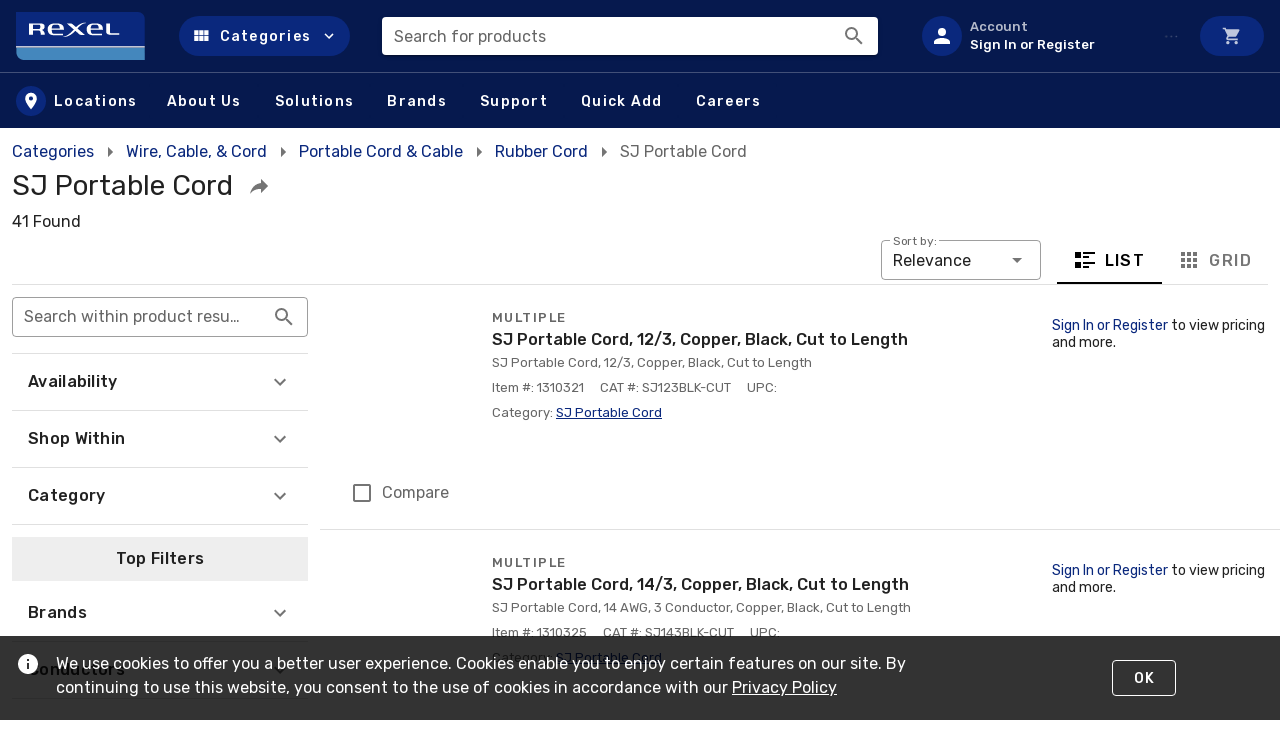

--- FILE ---
content_type: text/html; charset=utf-8
request_url: https://www.rexelusa.com/s/sj-portable-cord?cat=o8imh442
body_size: 76335
content:
<!doctype html>
<html data-n-head-ssr lang="en" data-n-head="%7B%22lang%22:%7B%22ssr%22:%22en%22%7D%7D">
  <head >
    <meta data-n-head="ssr" charset="utf-8"><meta data-n-head="ssr" name="viewport" content="width=device-width, initial-scale=1"><meta data-n-head="ssr" http-equiv="X-UA-Compatible" content="IE=edge"><meta data-n-head="ssr" data-hid="description" name="description" content="Shop for SJ Portable Cord at Rexel"><title>SJ Portable Cord :: Rexel USA</title><link data-n-head="ssr" rel="preconnect" href="https://maps.gstatic.com"><link data-n-head="ssr" rel="preconnect" href="https://fonts.googleapis.com"><link data-n-head="ssr" rel="preconnect" href="https://maps.googleapis.com"><link data-n-head="ssr" rel="stylesheet" href="https://fonts.googleapis.com/css?family=Rubik:300,400,500,700,900&amp;display=swap"><link data-n-head="ssr" rel="stylesheet" href="https://fonts.googleapis.com/css2?family=Poppins:wght@300;400;500;700;900&amp;display=swap"><link data-n-head="ssr" rel="icon" type="image/x-icon" href="/rexel-favicon.ico"><link data-n-head="ssr" data-hid="canonical" rel="canonical" href="https://www.rexelusa.com/s/sj-portable-cord?cat=o8imh442"><script data-n-head="ssr" data-hid="gtm-script">window['dataLayer']=[{"app_version":"v12.1.8","banner_code":"REXEL","user_id":null,"shop":{"accountType":"GUEST","accountFlags":["GUEST"],"accountKey":"CRG4CA98371E3E24BA79F253F79D1153D58","accountAs400Customer":null,"accountEclipseShipTo":null,"hasProductSearchEnclosuresPilotAccess":true},"auth":{"deviceId":"4ca98371e3e24ba79f253f79d1153d58","flags":[],"impSso":null,"webUserDbId":null},"searchContext":{},"searchFilters":{"searchFilters":[{"item_id":1,"item_name":"Page","item_variant":1,"item_list_id":"search_filters","item_list_name":"Search Filters","index":1},{"item_id":"Relevance","item_name":"Sort By","item_variant":"Relevance","item_list_id":"search_filters","item_list_name":"Search Filters","index":2},{"item_id":"list","item_name":"View As","item_variant":"list","item_list_id":"search_filters","item_list_name":"Search Filters","index":3}]}},{"app_version":"v12.1.8","banner_code":"REXEL","user_id":null,"shop":{"accountType":"GUEST","accountFlags":["GUEST"],"accountKey":"CRG4CA98371E3E24BA79F253F79D1153D58","accountAs400Customer":null,"accountEclipseShipTo":null,"hasProductSearchEnclosuresPilotAccess":true},"auth":{"deviceId":"4ca98371e3e24ba79f253f79d1153d58","flags":[],"impSso":null,"webUserDbId":null},"searchContext":{},"searchFilters":{"searchFilters":[{"item_id":1,"item_name":"Page","item_variant":1,"item_list_id":"search_filters","item_list_name":"Search Filters","index":1},{"item_id":"Relevance","item_name":"Sort By","item_variant":"Relevance","item_list_id":"search_filters","item_list_name":"Search Filters","index":2},{"item_id":"list","item_name":"View As","item_variant":"list","item_list_id":"search_filters","item_list_name":"Search Filters","index":3}]}},{"app_version":"v12.1.8","banner_code":"REXEL","user_id":null,"shop":{"accountType":"GUEST","accountFlags":["GUEST"],"accountKey":"CRG4CA98371E3E24BA79F253F79D1153D58","accountAs400Customer":null,"accountEclipseShipTo":null,"hasProductSearchEnclosuresPilotAccess":true},"auth":{"deviceId":"4ca98371e3e24ba79f253f79d1153d58","flags":[],"impSso":null,"webUserDbId":null},"searchContext":{},"searchFilters":{"searchFilters":[{"item_id":1,"item_name":"Page","item_variant":1,"item_list_id":"search_filters","item_list_name":"Search Filters","index":1},{"item_id":"Relevance","item_name":"Sort By","item_variant":"Relevance","item_list_id":"search_filters","item_list_name":"Search Filters","index":2},{"item_id":"list","item_name":"View As","item_variant":"list","item_list_id":"search_filters","item_list_name":"Search Filters","index":3}]}}];if(!window._gtm_init){window._gtm_init=1;(function(w,n,d,m,e,p){w[d]=(w[d]==1||n[d]=='yes'||n[d]==1||n[m]==1||(w[e]&&w[e][p]&&w[e][p]()))?1:0})(window,navigator,'doNotTrack','msDoNotTrack','external','msTrackingProtectionEnabled');(function(w,d,s,l,x,y){w[x]={};w._gtm_inject=function(i){w[x][i]=1;w[l]=w[l]||[];w[l].push({'gtm.start':new Date().getTime(),event:'gtm.js'});var f=d.getElementsByTagName(s)[0],j=d.createElement(s);j.async=true;j.src='https://www.googletagmanager.com/gtm.js?id='+i;f.parentNode.insertBefore(j,f);}})(window,document,'script','dataLayer','_gtm_ids','_gtm_inject')};["GTM-TN53KDW&gtm_auth=oTCNQ2NLCp4AJLjDeLnSRA"].forEach(function(i){window._gtm_inject(i)})</script><script data-n-head="ssr" data-hid="breadcrumbsStructuredData" type="application/ld+json">{"@context":"https://schema.org","@type":"BreadcrumbList","name":"Rexel","itemListElement":[{"@type":"ListItem","position":1,"name":"Categories","item":"https://www.rexelusa.com/all-categories"},{"@type":"ListItem","position":2,"name":"Wire, Cable, & Cord","item":"https://www.rexelusa.com/s/electrical-wire-cable-cord?cat=61imhm"},{"@type":"ListItem","position":3,"name":"Portable Cord & Cable","item":"https://www.rexelusa.com/s/portable-cord-cable?cat=4vinhy9"},{"@type":"ListItem","position":4,"name":"Rubber Cord","item":"https://www.rexelusa.com/s/rubber-jacketed-portable-power-cord?cat=r1i4h323"},{"@type":"ListItem","position":5,"name":"SJ","item":"https://www.rexelusa.com/s/sj-portable-cord?cat=o8imh442"}]}</script><link rel="preload" href="https://sf.rexel-cdn.com/web/web-storefront/267c08a.js" as="script"><link rel="preload" href="https://sf.rexel-cdn.com/web/web-storefront/83c6a23.js" as="script"><link rel="preload" href="https://sf.rexel-cdn.com/web/web-storefront/58a0d52.js" as="script"><link rel="preload" href="https://sf.rexel-cdn.com/web/web-storefront/7353da0.js" as="script"><link rel="preload" href="https://sf.rexel-cdn.com/web/web-storefront/168b9ec.js" as="script"><link rel="preload" href="https://sf.rexel-cdn.com/web/web-storefront/c52c6ba.js" as="script"><link rel="preload" href="https://sf.rexel-cdn.com/web/web-storefront/3dbc4f7.js" as="script"><link rel="preload" href="https://sf.rexel-cdn.com/web/web-storefront/233fe38.js" as="script"><style data-vue-ssr-id="e8f895e2:0 76dee772:0 31a4a8e9:0 2a09c415:0 c827a45e:0 79b28d8a:0 d725c64a:0 53c8e5d6:0 c77a9ee6:0 dcdcf85a:0 743340f4:0 626f06c8:0 71909ccf:0 e8da5ff0:0 a1f88d1e:0 20db2f8f:0 7a55fd79:0 7d1c6303:0 7daa178e:0 05173e0f:0 e21ac4ce:0 78a55a20:0 cde42e76:0 39a14035:0 3f868722:0 105e293e:0 a28d3a28:0 2bf30b20:0 d06fa27a:0 8db6583a:0 5c430222:0 43d0cb55:0 13bd9a1f:0 2a7ec928:0 3627537d:0 0f61d132:0 1069edb5:0 7b4fca2f:0 49345084:0 718da82e:0 60f8a5d4:0 24cb4b73:0 2f965817:0 0af98ee6:0 35f5de5c:0 670394d1:0 2fd6d1fe:0 bedff612:0 480b1eaa:0 93227e72:0 64648efc:0 07552734:0 487fe97c:0 31bb8757:0 7409d611:0 955a75aa:0 6269813a:0 data-v-c261e76a_0 4c8f75c0:0 203271c2:0 7d43a904:0 57e28f42:0 338f71c3:0 bd65a8e2:0 9d903a84:0 b51f74ae:0 5ef35ff1:0 d1ee7b8e:0 100cddb1:0 5aa8ee35:0 0b55afd4:0">.v-btn:not(.v-btn--outlined).accent,.v-btn:not(.v-btn--outlined).error,.v-btn:not(.v-btn--outlined).info,.v-btn:not(.v-btn--outlined).primary,.v-btn:not(.v-btn--outlined).secondary,.v-btn:not(.v-btn--outlined).success,.v-btn:not(.v-btn--outlined).warning{color:#fff}.theme--light.v-btn{color:rgba(0,0,0,.87)}.theme--light.v-btn.v-btn--disabled,.theme--light.v-btn.v-btn--disabled .v-btn__loading,.theme--light.v-btn.v-btn--disabled .v-icon{color:rgba(0,0,0,.26)!important}.theme--light.v-btn.v-btn--disabled.v-btn--has-bg{background-color:rgba(0,0,0,.12)!important}.theme--light.v-btn.v-btn--has-bg{background-color:#f5f5f5}.theme--light.v-btn.v-btn--outlined.v-btn--text{border-color:rgba(0,0,0,.12)}.theme--light.v-btn.v-btn--icon{color:rgba(0,0,0,.54)}.theme--light.v-btn:hover:before{opacity:.08}.theme--light.v-btn:focus:before{opacity:.24}.theme--light.v-btn--active:before,.theme--light.v-btn--active:hover:before{opacity:.18}.theme--light.v-btn--active:focus:before{opacity:.16}.theme--dark.v-btn{color:#fff}.theme--dark.v-btn.v-btn--disabled,.theme--dark.v-btn.v-btn--disabled .v-btn__loading,.theme--dark.v-btn.v-btn--disabled .v-icon{color:hsla(0,0%,100%,.3)!important}.theme--dark.v-btn.v-btn--disabled.v-btn--has-bg{background-color:hsla(0,0%,100%,.12)!important}.theme--dark.v-btn.v-btn--has-bg{background-color:#272727}.theme--dark.v-btn.v-btn--outlined.v-btn--text{border-color:hsla(0,0%,100%,.12)}.theme--dark.v-btn.v-btn--icon{color:#fff}.theme--dark.v-btn:hover:before{opacity:.08}.theme--dark.v-btn:focus:before{opacity:.24}.theme--dark.v-btn--active:before,.theme--dark.v-btn--active:hover:before{opacity:.18}.theme--dark.v-btn--active:focus:before{opacity:.32}.v-btn{align-items:center;border-radius:4px;display:inline-flex;flex:0 0 auto;font-weight:500;justify-content:center;letter-spacing:.0892857143em;outline:0;position:relative;-webkit-text-decoration:none;text-decoration:none;text-indent:.0892857143em;text-transform:uppercase;transition-duration:.28s;transition-property:box-shadow,transform,opacity;transition-timing-function:cubic-bezier(.4,0,.2,1);-webkit-user-select:none;-moz-user-select:none;user-select:none;vertical-align:middle;white-space:nowrap}.v-btn.v-size--x-small{font-size:.625rem}.v-btn.v-size--small{font-size:.75rem}.v-btn.v-size--default,.v-btn.v-size--large{font-size:.875rem}.v-btn.v-size--x-large{font-size:1rem}.v-btn:before{background-color:currentColor;border-radius:inherit;bottom:0;color:inherit;content:"";left:0;opacity:0;pointer-events:none;position:absolute;right:0;top:0;transition:opacity .2s cubic-bezier(.4,0,.6,1)}.v-btn:not(.v-btn--round).v-size--x-small{height:20px;min-width:36px;padding:0 8.8888888889px}.v-btn:not(.v-btn--round).v-size--small{height:28px;min-width:50px;padding:0 12.4444444444px}.v-btn:not(.v-btn--round).v-size--default{height:36px;min-width:64px;padding:0 16px}.v-btn:not(.v-btn--round).v-size--large{height:44px;min-width:78px;padding:0 19.5555555556px}.v-btn:not(.v-btn--round).v-size--x-large{height:52px;min-width:92px;padding:0 23.1111111111px}.v-btn>.v-btn__content .v-icon{color:inherit}.v-btn__content{align-items:center;color:inherit;display:flex;flex:1 0 auto;justify-content:inherit;line-height:normal;position:relative;transition:inherit;transition-property:opacity}.v-btn__content .v-icon.v-icon--left,.v-btn__content .v-icon.v-icon--right{font-size:18px;height:18px;width:18px}.v-application--is-ltr .v-btn__content .v-icon--left{margin-left:-4px;margin-right:8px}.v-application--is-ltr .v-btn__content .v-icon--right,.v-application--is-rtl .v-btn__content .v-icon--left{margin-left:8px;margin-right:-4px}.v-application--is-rtl .v-btn__content .v-icon--right{margin-left:-4px;margin-right:8px}.v-btn__loader{align-items:center;display:flex;height:100%;justify-content:center;left:0;position:absolute;top:0;width:100%}.v-btn--absolute.v-btn--right,.v-btn--fixed.v-btn--right{right:16px}.v-btn--absolute.v-btn--left,.v-btn--fixed.v-btn--left{left:16px}.v-btn--absolute.v-btn--top,.v-btn--fixed.v-btn--top{top:16px}.v-btn--absolute.v-btn--bottom,.v-btn--fixed.v-btn--bottom{bottom:16px}.v-btn--absolute{position:absolute}.v-btn--fixed{position:fixed}.v-btn--block{display:flex;flex:1 0 auto;max-width:none;min-width:100%!important}.v-btn--is-elevated{box-shadow:0 3px 1px -2px rgba(0,0,0,.2),0 2px 2px 0 rgba(0,0,0,.14),0 1px 5px 0 rgba(0,0,0,.12)}.v-btn--is-elevated:after{box-shadow:0 2px 4px -1px rgba(0,0,0,.2),0 4px 5px 0 rgba(0,0,0,.14),0 1px 10px 0 rgba(0,0,0,.12)}.v-btn--is-elevated:active{box-shadow:0 5px 5px -3px rgba(0,0,0,.2),0 8px 10px 1px rgba(0,0,0,.14),0 3px 14px 2px rgba(0,0,0,.12)}.v-btn--is-elevated.v-btn--fab{box-shadow:0 3px 5px -1px rgba(0,0,0,.2),0 6px 10px 0 rgba(0,0,0,.14),0 1px 18px 0 rgba(0,0,0,.12)}.v-btn--is-elevated.v-btn--fab:after{box-shadow:0 5px 5px -3px rgba(0,0,0,.2),0 8px 10px 1px rgba(0,0,0,.14),0 3px 14px 2px rgba(0,0,0,.12)}.v-btn--is-elevated.v-btn--fab:active{box-shadow:0 7px 8px -4px rgba(0,0,0,.2),0 12px 17px 2px rgba(0,0,0,.14),0 5px 22px 4px rgba(0,0,0,.12)}.v-btn--disabled{pointer-events:none}.v-btn--fab,.v-btn--icon{min-height:0;min-width:0;padding:0}.v-btn--fab.v-size--x-small .v-icon,.v-btn--icon.v-size--x-small .v-icon{font-size:18px;height:18px;width:18px}.v-btn--fab.v-size--default .v-icon,.v-btn--fab.v-size--small .v-icon,.v-btn--icon.v-size--default .v-icon,.v-btn--icon.v-size--small .v-icon{font-size:24px;height:24px;width:24px}.v-btn--fab.v-size--large .v-icon,.v-btn--icon.v-size--large .v-icon{font-size:28px;height:28px;width:28px}.v-btn--fab.v-size--x-large .v-icon,.v-btn--icon.v-size--x-large .v-icon{font-size:32px;height:32px;width:32px}.v-btn--icon.v-size--x-small{height:20px;width:20px}.v-btn--icon.v-size--small{height:28px;width:28px}.v-btn--icon.v-size--default{height:36px;width:36px}.v-btn--icon.v-size--large{height:44px;width:44px}.v-btn--icon.v-size--x-large{height:52px;width:52px}.v-btn--fab.v-btn--absolute,.v-btn--fab.v-btn--fixed{z-index:4}.v-btn--fab.v-size--x-small{height:32px;width:32px}.v-btn--fab.v-size--x-small.v-btn--absolute.v-btn--bottom{bottom:-16px}.v-btn--fab.v-size--x-small.v-btn--absolute.v-btn--top{top:-16px}.v-btn--fab.v-size--small{height:40px;width:40px}.v-btn--fab.v-size--small.v-btn--absolute.v-btn--bottom{bottom:-20px}.v-btn--fab.v-size--small.v-btn--absolute.v-btn--top{top:-20px}.v-btn--fab.v-size--default{height:56px;width:56px}.v-btn--fab.v-size--default.v-btn--absolute.v-btn--bottom{bottom:-28px}.v-btn--fab.v-size--default.v-btn--absolute.v-btn--top{top:-28px}.v-btn--fab.v-size--large{height:64px;width:64px}.v-btn--fab.v-size--large.v-btn--absolute.v-btn--bottom{bottom:-32px}.v-btn--fab.v-size--large.v-btn--absolute.v-btn--top{top:-32px}.v-btn--fab.v-size--x-large{height:72px;width:72px}.v-btn--fab.v-size--x-large.v-btn--absolute.v-btn--bottom{bottom:-36px}.v-btn--fab.v-size--x-large.v-btn--absolute.v-btn--top{top:-36px}.v-btn--loading{pointer-events:none;transition:none}.v-btn--loading .v-btn__content{opacity:0}.v-btn--outlined{border:thin solid}.v-btn--plain:before{display:none}.v-btn--plain:not(.v-btn--active):not(.v-btn--loading):not(:focus):not(:hover) .v-btn__content{opacity:.62}.v-btn--round{border-radius:50%}.v-btn--rounded{border-radius:28px}.v-btn--tile{border-radius:0}
.theme--light.v-sheet{background-color:#fff;border-color:#fff;color:rgba(0,0,0,.87)}.theme--light.v-sheet--outlined{border:thin solid rgba(0,0,0,.12)}.theme--dark.v-sheet{background-color:#1e1e1e;border-color:#1e1e1e;color:#fff}.theme--dark.v-sheet--outlined{border:thin solid hsla(0,0%,100%,.12)}.v-sheet{border-radius:0}.v-sheet:not(.v-sheet--outlined){box-shadow:0 0 0 0 rgba(0,0,0,.2),0 0 0 0 rgba(0,0,0,.14),0 0 0 0 rgba(0,0,0,.12)}.v-sheet.v-sheet--shaped{border-radius:16px 0}
@keyframes v-shake{59%{margin-left:0}60%,80%{margin-left:2px}70%,90%{margin-left:-2px}}.v-application .black{background-color:#000!important;border-color:#000!important}.v-application .black--text{caret-color:#000!important;color:#000!important}.v-application .white{background-color:#fff!important;border-color:#fff!important}.v-application .white--text{caret-color:#fff!important;color:#fff!important}.v-application .transparent{background-color:transparent!important;border-color:transparent!important}.v-application .transparent--text{caret-color:transparent!important;color:transparent!important}.v-application .red{background-color:#f44336!important;border-color:#f44336!important}.v-application .red--text{caret-color:#f44336!important;color:#f44336!important}.v-application .red.lighten-5{background-color:#ffebee!important;border-color:#ffebee!important}.v-application .red--text.text--lighten-5{caret-color:#ffebee!important;color:#ffebee!important}.v-application .red.lighten-4{background-color:#ffcdd2!important;border-color:#ffcdd2!important}.v-application .red--text.text--lighten-4{caret-color:#ffcdd2!important;color:#ffcdd2!important}.v-application .red.lighten-3{background-color:#ef9a9a!important;border-color:#ef9a9a!important}.v-application .red--text.text--lighten-3{caret-color:#ef9a9a!important;color:#ef9a9a!important}.v-application .red.lighten-2{background-color:#e57373!important;border-color:#e57373!important}.v-application .red--text.text--lighten-2{caret-color:#e57373!important;color:#e57373!important}.v-application .red.lighten-1{background-color:#ef5350!important;border-color:#ef5350!important}.v-application .red--text.text--lighten-1{caret-color:#ef5350!important;color:#ef5350!important}.v-application .red.darken-1{background-color:#e53935!important;border-color:#e53935!important}.v-application .red--text.text--darken-1{caret-color:#e53935!important;color:#e53935!important}.v-application .red.darken-2{background-color:#d32f2f!important;border-color:#d32f2f!important}.v-application .red--text.text--darken-2{caret-color:#d32f2f!important;color:#d32f2f!important}.v-application .red.darken-3{background-color:#c62828!important;border-color:#c62828!important}.v-application .red--text.text--darken-3{caret-color:#c62828!important;color:#c62828!important}.v-application .red.darken-4{background-color:#b71c1c!important;border-color:#b71c1c!important}.v-application .red--text.text--darken-4{caret-color:#b71c1c!important;color:#b71c1c!important}.v-application .red.accent-1{background-color:#ff8a80!important;border-color:#ff8a80!important}.v-application .red--text.text--accent-1{caret-color:#ff8a80!important;color:#ff8a80!important}.v-application .red.accent-2{background-color:#ff5252!important;border-color:#ff5252!important}.v-application .red--text.text--accent-2{caret-color:#ff5252!important;color:#ff5252!important}.v-application .red.accent-3{background-color:#ff1744!important;border-color:#ff1744!important}.v-application .red--text.text--accent-3{caret-color:#ff1744!important;color:#ff1744!important}.v-application .red.accent-4{background-color:#d50000!important;border-color:#d50000!important}.v-application .red--text.text--accent-4{caret-color:#d50000!important;color:#d50000!important}.v-application .pink{background-color:#e91e63!important;border-color:#e91e63!important}.v-application .pink--text{caret-color:#e91e63!important;color:#e91e63!important}.v-application .pink.lighten-5{background-color:#fce4ec!important;border-color:#fce4ec!important}.v-application .pink--text.text--lighten-5{caret-color:#fce4ec!important;color:#fce4ec!important}.v-application .pink.lighten-4{background-color:#f8bbd0!important;border-color:#f8bbd0!important}.v-application .pink--text.text--lighten-4{caret-color:#f8bbd0!important;color:#f8bbd0!important}.v-application .pink.lighten-3{background-color:#f48fb1!important;border-color:#f48fb1!important}.v-application .pink--text.text--lighten-3{caret-color:#f48fb1!important;color:#f48fb1!important}.v-application .pink.lighten-2{background-color:#f06292!important;border-color:#f06292!important}.v-application .pink--text.text--lighten-2{caret-color:#f06292!important;color:#f06292!important}.v-application .pink.lighten-1{background-color:#ec407a!important;border-color:#ec407a!important}.v-application .pink--text.text--lighten-1{caret-color:#ec407a!important;color:#ec407a!important}.v-application .pink.darken-1{background-color:#d81b60!important;border-color:#d81b60!important}.v-application .pink--text.text--darken-1{caret-color:#d81b60!important;color:#d81b60!important}.v-application .pink.darken-2{background-color:#c2185b!important;border-color:#c2185b!important}.v-application .pink--text.text--darken-2{caret-color:#c2185b!important;color:#c2185b!important}.v-application .pink.darken-3{background-color:#ad1457!important;border-color:#ad1457!important}.v-application .pink--text.text--darken-3{caret-color:#ad1457!important;color:#ad1457!important}.v-application .pink.darken-4{background-color:#880e4f!important;border-color:#880e4f!important}.v-application .pink--text.text--darken-4{caret-color:#880e4f!important;color:#880e4f!important}.v-application .pink.accent-1{background-color:#ff80ab!important;border-color:#ff80ab!important}.v-application .pink--text.text--accent-1{caret-color:#ff80ab!important;color:#ff80ab!important}.v-application .pink.accent-2{background-color:#ff4081!important;border-color:#ff4081!important}.v-application .pink--text.text--accent-2{caret-color:#ff4081!important;color:#ff4081!important}.v-application .pink.accent-3{background-color:#f50057!important;border-color:#f50057!important}.v-application .pink--text.text--accent-3{caret-color:#f50057!important;color:#f50057!important}.v-application .pink.accent-4{background-color:#c51162!important;border-color:#c51162!important}.v-application .pink--text.text--accent-4{caret-color:#c51162!important;color:#c51162!important}.v-application .purple{background-color:#9c27b0!important;border-color:#9c27b0!important}.v-application .purple--text{caret-color:#9c27b0!important;color:#9c27b0!important}.v-application .purple.lighten-5{background-color:#f3e5f5!important;border-color:#f3e5f5!important}.v-application .purple--text.text--lighten-5{caret-color:#f3e5f5!important;color:#f3e5f5!important}.v-application .purple.lighten-4{background-color:#e1bee7!important;border-color:#e1bee7!important}.v-application .purple--text.text--lighten-4{caret-color:#e1bee7!important;color:#e1bee7!important}.v-application .purple.lighten-3{background-color:#ce93d8!important;border-color:#ce93d8!important}.v-application .purple--text.text--lighten-3{caret-color:#ce93d8!important;color:#ce93d8!important}.v-application .purple.lighten-2{background-color:#ba68c8!important;border-color:#ba68c8!important}.v-application .purple--text.text--lighten-2{caret-color:#ba68c8!important;color:#ba68c8!important}.v-application .purple.lighten-1{background-color:#ab47bc!important;border-color:#ab47bc!important}.v-application .purple--text.text--lighten-1{caret-color:#ab47bc!important;color:#ab47bc!important}.v-application .purple.darken-1{background-color:#8e24aa!important;border-color:#8e24aa!important}.v-application .purple--text.text--darken-1{caret-color:#8e24aa!important;color:#8e24aa!important}.v-application .purple.darken-2{background-color:#7b1fa2!important;border-color:#7b1fa2!important}.v-application .purple--text.text--darken-2{caret-color:#7b1fa2!important;color:#7b1fa2!important}.v-application .purple.darken-3{background-color:#6a1b9a!important;border-color:#6a1b9a!important}.v-application .purple--text.text--darken-3{caret-color:#6a1b9a!important;color:#6a1b9a!important}.v-application .purple.darken-4{background-color:#4a148c!important;border-color:#4a148c!important}.v-application .purple--text.text--darken-4{caret-color:#4a148c!important;color:#4a148c!important}.v-application .purple.accent-1{background-color:#ea80fc!important;border-color:#ea80fc!important}.v-application .purple--text.text--accent-1{caret-color:#ea80fc!important;color:#ea80fc!important}.v-application .purple.accent-2{background-color:#e040fb!important;border-color:#e040fb!important}.v-application .purple--text.text--accent-2{caret-color:#e040fb!important;color:#e040fb!important}.v-application .purple.accent-3{background-color:#d500f9!important;border-color:#d500f9!important}.v-application .purple--text.text--accent-3{caret-color:#d500f9!important;color:#d500f9!important}.v-application .purple.accent-4{background-color:#a0f!important;border-color:#a0f!important}.v-application .purple--text.text--accent-4{caret-color:#a0f!important;color:#a0f!important}.v-application .deep-purple{background-color:#673ab7!important;border-color:#673ab7!important}.v-application .deep-purple--text{caret-color:#673ab7!important;color:#673ab7!important}.v-application .deep-purple.lighten-5{background-color:#ede7f6!important;border-color:#ede7f6!important}.v-application .deep-purple--text.text--lighten-5{caret-color:#ede7f6!important;color:#ede7f6!important}.v-application .deep-purple.lighten-4{background-color:#d1c4e9!important;border-color:#d1c4e9!important}.v-application .deep-purple--text.text--lighten-4{caret-color:#d1c4e9!important;color:#d1c4e9!important}.v-application .deep-purple.lighten-3{background-color:#b39ddb!important;border-color:#b39ddb!important}.v-application .deep-purple--text.text--lighten-3{caret-color:#b39ddb!important;color:#b39ddb!important}.v-application .deep-purple.lighten-2{background-color:#9575cd!important;border-color:#9575cd!important}.v-application .deep-purple--text.text--lighten-2{caret-color:#9575cd!important;color:#9575cd!important}.v-application .deep-purple.lighten-1{background-color:#7e57c2!important;border-color:#7e57c2!important}.v-application .deep-purple--text.text--lighten-1{caret-color:#7e57c2!important;color:#7e57c2!important}.v-application .deep-purple.darken-1{background-color:#5e35b1!important;border-color:#5e35b1!important}.v-application .deep-purple--text.text--darken-1{caret-color:#5e35b1!important;color:#5e35b1!important}.v-application .deep-purple.darken-2{background-color:#512da8!important;border-color:#512da8!important}.v-application .deep-purple--text.text--darken-2{caret-color:#512da8!important;color:#512da8!important}.v-application .deep-purple.darken-3{background-color:#4527a0!important;border-color:#4527a0!important}.v-application .deep-purple--text.text--darken-3{caret-color:#4527a0!important;color:#4527a0!important}.v-application .deep-purple.darken-4{background-color:#311b92!important;border-color:#311b92!important}.v-application .deep-purple--text.text--darken-4{caret-color:#311b92!important;color:#311b92!important}.v-application .deep-purple.accent-1{background-color:#b388ff!important;border-color:#b388ff!important}.v-application .deep-purple--text.text--accent-1{caret-color:#b388ff!important;color:#b388ff!important}.v-application .deep-purple.accent-2{background-color:#7c4dff!important;border-color:#7c4dff!important}.v-application .deep-purple--text.text--accent-2{caret-color:#7c4dff!important;color:#7c4dff!important}.v-application .deep-purple.accent-3{background-color:#651fff!important;border-color:#651fff!important}.v-application .deep-purple--text.text--accent-3{caret-color:#651fff!important;color:#651fff!important}.v-application .deep-purple.accent-4{background-color:#6200ea!important;border-color:#6200ea!important}.v-application .deep-purple--text.text--accent-4{caret-color:#6200ea!important;color:#6200ea!important}.v-application .indigo{background-color:#3f51b5!important;border-color:#3f51b5!important}.v-application .indigo--text{caret-color:#3f51b5!important;color:#3f51b5!important}.v-application .indigo.lighten-5{background-color:#e8eaf6!important;border-color:#e8eaf6!important}.v-application .indigo--text.text--lighten-5{caret-color:#e8eaf6!important;color:#e8eaf6!important}.v-application .indigo.lighten-4{background-color:#c5cae9!important;border-color:#c5cae9!important}.v-application .indigo--text.text--lighten-4{caret-color:#c5cae9!important;color:#c5cae9!important}.v-application .indigo.lighten-3{background-color:#9fa8da!important;border-color:#9fa8da!important}.v-application .indigo--text.text--lighten-3{caret-color:#9fa8da!important;color:#9fa8da!important}.v-application .indigo.lighten-2{background-color:#7986cb!important;border-color:#7986cb!important}.v-application .indigo--text.text--lighten-2{caret-color:#7986cb!important;color:#7986cb!important}.v-application .indigo.lighten-1{background-color:#5c6bc0!important;border-color:#5c6bc0!important}.v-application .indigo--text.text--lighten-1{caret-color:#5c6bc0!important;color:#5c6bc0!important}.v-application .indigo.darken-1{background-color:#3949ab!important;border-color:#3949ab!important}.v-application .indigo--text.text--darken-1{caret-color:#3949ab!important;color:#3949ab!important}.v-application .indigo.darken-2{background-color:#303f9f!important;border-color:#303f9f!important}.v-application .indigo--text.text--darken-2{caret-color:#303f9f!important;color:#303f9f!important}.v-application .indigo.darken-3{background-color:#283593!important;border-color:#283593!important}.v-application .indigo--text.text--darken-3{caret-color:#283593!important;color:#283593!important}.v-application .indigo.darken-4{background-color:#1a237e!important;border-color:#1a237e!important}.v-application .indigo--text.text--darken-4{caret-color:#1a237e!important;color:#1a237e!important}.v-application .indigo.accent-1{background-color:#8c9eff!important;border-color:#8c9eff!important}.v-application .indigo--text.text--accent-1{caret-color:#8c9eff!important;color:#8c9eff!important}.v-application .indigo.accent-2{background-color:#536dfe!important;border-color:#536dfe!important}.v-application .indigo--text.text--accent-2{caret-color:#536dfe!important;color:#536dfe!important}.v-application .indigo.accent-3{background-color:#3d5afe!important;border-color:#3d5afe!important}.v-application .indigo--text.text--accent-3{caret-color:#3d5afe!important;color:#3d5afe!important}.v-application .indigo.accent-4{background-color:#304ffe!important;border-color:#304ffe!important}.v-application .indigo--text.text--accent-4{caret-color:#304ffe!important;color:#304ffe!important}.v-application .blue{background-color:#2196f3!important;border-color:#2196f3!important}.v-application .blue--text{caret-color:#2196f3!important;color:#2196f3!important}.v-application .blue.lighten-5{background-color:#e3f2fd!important;border-color:#e3f2fd!important}.v-application .blue--text.text--lighten-5{caret-color:#e3f2fd!important;color:#e3f2fd!important}.v-application .blue.lighten-4{background-color:#bbdefb!important;border-color:#bbdefb!important}.v-application .blue--text.text--lighten-4{caret-color:#bbdefb!important;color:#bbdefb!important}.v-application .blue.lighten-3{background-color:#90caf9!important;border-color:#90caf9!important}.v-application .blue--text.text--lighten-3{caret-color:#90caf9!important;color:#90caf9!important}.v-application .blue.lighten-2{background-color:#64b5f6!important;border-color:#64b5f6!important}.v-application .blue--text.text--lighten-2{caret-color:#64b5f6!important;color:#64b5f6!important}.v-application .blue.lighten-1{background-color:#42a5f5!important;border-color:#42a5f5!important}.v-application .blue--text.text--lighten-1{caret-color:#42a5f5!important;color:#42a5f5!important}.v-application .blue.darken-1{background-color:#1e88e5!important;border-color:#1e88e5!important}.v-application .blue--text.text--darken-1{caret-color:#1e88e5!important;color:#1e88e5!important}.v-application .blue.darken-2{background-color:#1976d2!important;border-color:#1976d2!important}.v-application .blue--text.text--darken-2{caret-color:#1976d2!important;color:#1976d2!important}.v-application .blue.darken-3{background-color:#1565c0!important;border-color:#1565c0!important}.v-application .blue--text.text--darken-3{caret-color:#1565c0!important;color:#1565c0!important}.v-application .blue.darken-4{background-color:#0d47a1!important;border-color:#0d47a1!important}.v-application .blue--text.text--darken-4{caret-color:#0d47a1!important;color:#0d47a1!important}.v-application .blue.accent-1{background-color:#82b1ff!important;border-color:#82b1ff!important}.v-application .blue--text.text--accent-1{caret-color:#82b1ff!important;color:#82b1ff!important}.v-application .blue.accent-2{background-color:#448aff!important;border-color:#448aff!important}.v-application .blue--text.text--accent-2{caret-color:#448aff!important;color:#448aff!important}.v-application .blue.accent-3{background-color:#2979ff!important;border-color:#2979ff!important}.v-application .blue--text.text--accent-3{caret-color:#2979ff!important;color:#2979ff!important}.v-application .blue.accent-4{background-color:#2962ff!important;border-color:#2962ff!important}.v-application .blue--text.text--accent-4{caret-color:#2962ff!important;color:#2962ff!important}.v-application .light-blue{background-color:#03a9f4!important;border-color:#03a9f4!important}.v-application .light-blue--text{caret-color:#03a9f4!important;color:#03a9f4!important}.v-application .light-blue.lighten-5{background-color:#e1f5fe!important;border-color:#e1f5fe!important}.v-application .light-blue--text.text--lighten-5{caret-color:#e1f5fe!important;color:#e1f5fe!important}.v-application .light-blue.lighten-4{background-color:#b3e5fc!important;border-color:#b3e5fc!important}.v-application .light-blue--text.text--lighten-4{caret-color:#b3e5fc!important;color:#b3e5fc!important}.v-application .light-blue.lighten-3{background-color:#81d4fa!important;border-color:#81d4fa!important}.v-application .light-blue--text.text--lighten-3{caret-color:#81d4fa!important;color:#81d4fa!important}.v-application .light-blue.lighten-2{background-color:#4fc3f7!important;border-color:#4fc3f7!important}.v-application .light-blue--text.text--lighten-2{caret-color:#4fc3f7!important;color:#4fc3f7!important}.v-application .light-blue.lighten-1{background-color:#29b6f6!important;border-color:#29b6f6!important}.v-application .light-blue--text.text--lighten-1{caret-color:#29b6f6!important;color:#29b6f6!important}.v-application .light-blue.darken-1{background-color:#039be5!important;border-color:#039be5!important}.v-application .light-blue--text.text--darken-1{caret-color:#039be5!important;color:#039be5!important}.v-application .light-blue.darken-2{background-color:#0288d1!important;border-color:#0288d1!important}.v-application .light-blue--text.text--darken-2{caret-color:#0288d1!important;color:#0288d1!important}.v-application .light-blue.darken-3{background-color:#0277bd!important;border-color:#0277bd!important}.v-application .light-blue--text.text--darken-3{caret-color:#0277bd!important;color:#0277bd!important}.v-application .light-blue.darken-4{background-color:#01579b!important;border-color:#01579b!important}.v-application .light-blue--text.text--darken-4{caret-color:#01579b!important;color:#01579b!important}.v-application .light-blue.accent-1{background-color:#80d8ff!important;border-color:#80d8ff!important}.v-application .light-blue--text.text--accent-1{caret-color:#80d8ff!important;color:#80d8ff!important}.v-application .light-blue.accent-2{background-color:#40c4ff!important;border-color:#40c4ff!important}.v-application .light-blue--text.text--accent-2{caret-color:#40c4ff!important;color:#40c4ff!important}.v-application .light-blue.accent-3{background-color:#00b0ff!important;border-color:#00b0ff!important}.v-application .light-blue--text.text--accent-3{caret-color:#00b0ff!important;color:#00b0ff!important}.v-application .light-blue.accent-4{background-color:#0091ea!important;border-color:#0091ea!important}.v-application .light-blue--text.text--accent-4{caret-color:#0091ea!important;color:#0091ea!important}.v-application .cyan{background-color:#00bcd4!important;border-color:#00bcd4!important}.v-application .cyan--text{caret-color:#00bcd4!important;color:#00bcd4!important}.v-application .cyan.lighten-5{background-color:#e0f7fa!important;border-color:#e0f7fa!important}.v-application .cyan--text.text--lighten-5{caret-color:#e0f7fa!important;color:#e0f7fa!important}.v-application .cyan.lighten-4{background-color:#b2ebf2!important;border-color:#b2ebf2!important}.v-application .cyan--text.text--lighten-4{caret-color:#b2ebf2!important;color:#b2ebf2!important}.v-application .cyan.lighten-3{background-color:#80deea!important;border-color:#80deea!important}.v-application .cyan--text.text--lighten-3{caret-color:#80deea!important;color:#80deea!important}.v-application .cyan.lighten-2{background-color:#4dd0e1!important;border-color:#4dd0e1!important}.v-application .cyan--text.text--lighten-2{caret-color:#4dd0e1!important;color:#4dd0e1!important}.v-application .cyan.lighten-1{background-color:#26c6da!important;border-color:#26c6da!important}.v-application .cyan--text.text--lighten-1{caret-color:#26c6da!important;color:#26c6da!important}.v-application .cyan.darken-1{background-color:#00acc1!important;border-color:#00acc1!important}.v-application .cyan--text.text--darken-1{caret-color:#00acc1!important;color:#00acc1!important}.v-application .cyan.darken-2{background-color:#0097a7!important;border-color:#0097a7!important}.v-application .cyan--text.text--darken-2{caret-color:#0097a7!important;color:#0097a7!important}.v-application .cyan.darken-3{background-color:#00838f!important;border-color:#00838f!important}.v-application .cyan--text.text--darken-3{caret-color:#00838f!important;color:#00838f!important}.v-application .cyan.darken-4{background-color:#006064!important;border-color:#006064!important}.v-application .cyan--text.text--darken-4{caret-color:#006064!important;color:#006064!important}.v-application .cyan.accent-1{background-color:#84ffff!important;border-color:#84ffff!important}.v-application .cyan--text.text--accent-1{caret-color:#84ffff!important;color:#84ffff!important}.v-application .cyan.accent-2{background-color:#18ffff!important;border-color:#18ffff!important}.v-application .cyan--text.text--accent-2{caret-color:#18ffff!important;color:#18ffff!important}.v-application .cyan.accent-3{background-color:#00e5ff!important;border-color:#00e5ff!important}.v-application .cyan--text.text--accent-3{caret-color:#00e5ff!important;color:#00e5ff!important}.v-application .cyan.accent-4{background-color:#00b8d4!important;border-color:#00b8d4!important}.v-application .cyan--text.text--accent-4{caret-color:#00b8d4!important;color:#00b8d4!important}.v-application .teal{background-color:#009688!important;border-color:#009688!important}.v-application .teal--text{caret-color:#009688!important;color:#009688!important}.v-application .teal.lighten-5{background-color:#e0f2f1!important;border-color:#e0f2f1!important}.v-application .teal--text.text--lighten-5{caret-color:#e0f2f1!important;color:#e0f2f1!important}.v-application .teal.lighten-4{background-color:#b2dfdb!important;border-color:#b2dfdb!important}.v-application .teal--text.text--lighten-4{caret-color:#b2dfdb!important;color:#b2dfdb!important}.v-application .teal.lighten-3{background-color:#80cbc4!important;border-color:#80cbc4!important}.v-application .teal--text.text--lighten-3{caret-color:#80cbc4!important;color:#80cbc4!important}.v-application .teal.lighten-2{background-color:#4db6ac!important;border-color:#4db6ac!important}.v-application .teal--text.text--lighten-2{caret-color:#4db6ac!important;color:#4db6ac!important}.v-application .teal.lighten-1{background-color:#26a69a!important;border-color:#26a69a!important}.v-application .teal--text.text--lighten-1{caret-color:#26a69a!important;color:#26a69a!important}.v-application .teal.darken-1{background-color:#00897b!important;border-color:#00897b!important}.v-application .teal--text.text--darken-1{caret-color:#00897b!important;color:#00897b!important}.v-application .teal.darken-2{background-color:#00796b!important;border-color:#00796b!important}.v-application .teal--text.text--darken-2{caret-color:#00796b!important;color:#00796b!important}.v-application .teal.darken-3{background-color:#00695c!important;border-color:#00695c!important}.v-application .teal--text.text--darken-3{caret-color:#00695c!important;color:#00695c!important}.v-application .teal.darken-4{background-color:#004d40!important;border-color:#004d40!important}.v-application .teal--text.text--darken-4{caret-color:#004d40!important;color:#004d40!important}.v-application .teal.accent-1{background-color:#a7ffeb!important;border-color:#a7ffeb!important}.v-application .teal--text.text--accent-1{caret-color:#a7ffeb!important;color:#a7ffeb!important}.v-application .teal.accent-2{background-color:#64ffda!important;border-color:#64ffda!important}.v-application .teal--text.text--accent-2{caret-color:#64ffda!important;color:#64ffda!important}.v-application .teal.accent-3{background-color:#1de9b6!important;border-color:#1de9b6!important}.v-application .teal--text.text--accent-3{caret-color:#1de9b6!important;color:#1de9b6!important}.v-application .teal.accent-4{background-color:#00bfa5!important;border-color:#00bfa5!important}.v-application .teal--text.text--accent-4{caret-color:#00bfa5!important;color:#00bfa5!important}.v-application .green{background-color:#4caf50!important;border-color:#4caf50!important}.v-application .green--text{caret-color:#4caf50!important;color:#4caf50!important}.v-application .green.lighten-5{background-color:#e8f5e9!important;border-color:#e8f5e9!important}.v-application .green--text.text--lighten-5{caret-color:#e8f5e9!important;color:#e8f5e9!important}.v-application .green.lighten-4{background-color:#c8e6c9!important;border-color:#c8e6c9!important}.v-application .green--text.text--lighten-4{caret-color:#c8e6c9!important;color:#c8e6c9!important}.v-application .green.lighten-3{background-color:#a5d6a7!important;border-color:#a5d6a7!important}.v-application .green--text.text--lighten-3{caret-color:#a5d6a7!important;color:#a5d6a7!important}.v-application .green.lighten-2{background-color:#81c784!important;border-color:#81c784!important}.v-application .green--text.text--lighten-2{caret-color:#81c784!important;color:#81c784!important}.v-application .green.lighten-1{background-color:#66bb6a!important;border-color:#66bb6a!important}.v-application .green--text.text--lighten-1{caret-color:#66bb6a!important;color:#66bb6a!important}.v-application .green.darken-1{background-color:#43a047!important;border-color:#43a047!important}.v-application .green--text.text--darken-1{caret-color:#43a047!important;color:#43a047!important}.v-application .green.darken-2{background-color:#388e3c!important;border-color:#388e3c!important}.v-application .green--text.text--darken-2{caret-color:#388e3c!important;color:#388e3c!important}.v-application .green.darken-3{background-color:#2e7d32!important;border-color:#2e7d32!important}.v-application .green--text.text--darken-3{caret-color:#2e7d32!important;color:#2e7d32!important}.v-application .green.darken-4{background-color:#1b5e20!important;border-color:#1b5e20!important}.v-application .green--text.text--darken-4{caret-color:#1b5e20!important;color:#1b5e20!important}.v-application .green.accent-1{background-color:#b9f6ca!important;border-color:#b9f6ca!important}.v-application .green--text.text--accent-1{caret-color:#b9f6ca!important;color:#b9f6ca!important}.v-application .green.accent-2{background-color:#69f0ae!important;border-color:#69f0ae!important}.v-application .green--text.text--accent-2{caret-color:#69f0ae!important;color:#69f0ae!important}.v-application .green.accent-3{background-color:#00e676!important;border-color:#00e676!important}.v-application .green--text.text--accent-3{caret-color:#00e676!important;color:#00e676!important}.v-application .green.accent-4{background-color:#00c853!important;border-color:#00c853!important}.v-application .green--text.text--accent-4{caret-color:#00c853!important;color:#00c853!important}.v-application .light-green{background-color:#8bc34a!important;border-color:#8bc34a!important}.v-application .light-green--text{caret-color:#8bc34a!important;color:#8bc34a!important}.v-application .light-green.lighten-5{background-color:#f1f8e9!important;border-color:#f1f8e9!important}.v-application .light-green--text.text--lighten-5{caret-color:#f1f8e9!important;color:#f1f8e9!important}.v-application .light-green.lighten-4{background-color:#dcedc8!important;border-color:#dcedc8!important}.v-application .light-green--text.text--lighten-4{caret-color:#dcedc8!important;color:#dcedc8!important}.v-application .light-green.lighten-3{background-color:#c5e1a5!important;border-color:#c5e1a5!important}.v-application .light-green--text.text--lighten-3{caret-color:#c5e1a5!important;color:#c5e1a5!important}.v-application .light-green.lighten-2{background-color:#aed581!important;border-color:#aed581!important}.v-application .light-green--text.text--lighten-2{caret-color:#aed581!important;color:#aed581!important}.v-application .light-green.lighten-1{background-color:#9ccc65!important;border-color:#9ccc65!important}.v-application .light-green--text.text--lighten-1{caret-color:#9ccc65!important;color:#9ccc65!important}.v-application .light-green.darken-1{background-color:#7cb342!important;border-color:#7cb342!important}.v-application .light-green--text.text--darken-1{caret-color:#7cb342!important;color:#7cb342!important}.v-application .light-green.darken-2{background-color:#689f38!important;border-color:#689f38!important}.v-application .light-green--text.text--darken-2{caret-color:#689f38!important;color:#689f38!important}.v-application .light-green.darken-3{background-color:#558b2f!important;border-color:#558b2f!important}.v-application .light-green--text.text--darken-3{caret-color:#558b2f!important;color:#558b2f!important}.v-application .light-green.darken-4{background-color:#33691e!important;border-color:#33691e!important}.v-application .light-green--text.text--darken-4{caret-color:#33691e!important;color:#33691e!important}.v-application .light-green.accent-1{background-color:#ccff90!important;border-color:#ccff90!important}.v-application .light-green--text.text--accent-1{caret-color:#ccff90!important;color:#ccff90!important}.v-application .light-green.accent-2{background-color:#b2ff59!important;border-color:#b2ff59!important}.v-application .light-green--text.text--accent-2{caret-color:#b2ff59!important;color:#b2ff59!important}.v-application .light-green.accent-3{background-color:#76ff03!important;border-color:#76ff03!important}.v-application .light-green--text.text--accent-3{caret-color:#76ff03!important;color:#76ff03!important}.v-application .light-green.accent-4{background-color:#64dd17!important;border-color:#64dd17!important}.v-application .light-green--text.text--accent-4{caret-color:#64dd17!important;color:#64dd17!important}.v-application .lime{background-color:#cddc39!important;border-color:#cddc39!important}.v-application .lime--text{caret-color:#cddc39!important;color:#cddc39!important}.v-application .lime.lighten-5{background-color:#f9fbe7!important;border-color:#f9fbe7!important}.v-application .lime--text.text--lighten-5{caret-color:#f9fbe7!important;color:#f9fbe7!important}.v-application .lime.lighten-4{background-color:#f0f4c3!important;border-color:#f0f4c3!important}.v-application .lime--text.text--lighten-4{caret-color:#f0f4c3!important;color:#f0f4c3!important}.v-application .lime.lighten-3{background-color:#e6ee9c!important;border-color:#e6ee9c!important}.v-application .lime--text.text--lighten-3{caret-color:#e6ee9c!important;color:#e6ee9c!important}.v-application .lime.lighten-2{background-color:#dce775!important;border-color:#dce775!important}.v-application .lime--text.text--lighten-2{caret-color:#dce775!important;color:#dce775!important}.v-application .lime.lighten-1{background-color:#d4e157!important;border-color:#d4e157!important}.v-application .lime--text.text--lighten-1{caret-color:#d4e157!important;color:#d4e157!important}.v-application .lime.darken-1{background-color:#c0ca33!important;border-color:#c0ca33!important}.v-application .lime--text.text--darken-1{caret-color:#c0ca33!important;color:#c0ca33!important}.v-application .lime.darken-2{background-color:#afb42b!important;border-color:#afb42b!important}.v-application .lime--text.text--darken-2{caret-color:#afb42b!important;color:#afb42b!important}.v-application .lime.darken-3{background-color:#9e9d24!important;border-color:#9e9d24!important}.v-application .lime--text.text--darken-3{caret-color:#9e9d24!important;color:#9e9d24!important}.v-application .lime.darken-4{background-color:#827717!important;border-color:#827717!important}.v-application .lime--text.text--darken-4{caret-color:#827717!important;color:#827717!important}.v-application .lime.accent-1{background-color:#f4ff81!important;border-color:#f4ff81!important}.v-application .lime--text.text--accent-1{caret-color:#f4ff81!important;color:#f4ff81!important}.v-application .lime.accent-2{background-color:#eeff41!important;border-color:#eeff41!important}.v-application .lime--text.text--accent-2{caret-color:#eeff41!important;color:#eeff41!important}.v-application .lime.accent-3{background-color:#c6ff00!important;border-color:#c6ff00!important}.v-application .lime--text.text--accent-3{caret-color:#c6ff00!important;color:#c6ff00!important}.v-application .lime.accent-4{background-color:#aeea00!important;border-color:#aeea00!important}.v-application .lime--text.text--accent-4{caret-color:#aeea00!important;color:#aeea00!important}.v-application .yellow{background-color:#ffeb3b!important;border-color:#ffeb3b!important}.v-application .yellow--text{caret-color:#ffeb3b!important;color:#ffeb3b!important}.v-application .yellow.lighten-5{background-color:#fffde7!important;border-color:#fffde7!important}.v-application .yellow--text.text--lighten-5{caret-color:#fffde7!important;color:#fffde7!important}.v-application .yellow.lighten-4{background-color:#fff9c4!important;border-color:#fff9c4!important}.v-application .yellow--text.text--lighten-4{caret-color:#fff9c4!important;color:#fff9c4!important}.v-application .yellow.lighten-3{background-color:#fff59d!important;border-color:#fff59d!important}.v-application .yellow--text.text--lighten-3{caret-color:#fff59d!important;color:#fff59d!important}.v-application .yellow.lighten-2{background-color:#fff176!important;border-color:#fff176!important}.v-application .yellow--text.text--lighten-2{caret-color:#fff176!important;color:#fff176!important}.v-application .yellow.lighten-1{background-color:#ffee58!important;border-color:#ffee58!important}.v-application .yellow--text.text--lighten-1{caret-color:#ffee58!important;color:#ffee58!important}.v-application .yellow.darken-1{background-color:#fdd835!important;border-color:#fdd835!important}.v-application .yellow--text.text--darken-1{caret-color:#fdd835!important;color:#fdd835!important}.v-application .yellow.darken-2{background-color:#fbc02d!important;border-color:#fbc02d!important}.v-application .yellow--text.text--darken-2{caret-color:#fbc02d!important;color:#fbc02d!important}.v-application .yellow.darken-3{background-color:#f9a825!important;border-color:#f9a825!important}.v-application .yellow--text.text--darken-3{caret-color:#f9a825!important;color:#f9a825!important}.v-application .yellow.darken-4{background-color:#f57f17!important;border-color:#f57f17!important}.v-application .yellow--text.text--darken-4{caret-color:#f57f17!important;color:#f57f17!important}.v-application .yellow.accent-1{background-color:#ffff8d!important;border-color:#ffff8d!important}.v-application .yellow--text.text--accent-1{caret-color:#ffff8d!important;color:#ffff8d!important}.v-application .yellow.accent-2{background-color:#ff0!important;border-color:#ff0!important}.v-application .yellow--text.text--accent-2{caret-color:#ff0!important;color:#ff0!important}.v-application .yellow.accent-3{background-color:#ffea00!important;border-color:#ffea00!important}.v-application .yellow--text.text--accent-3{caret-color:#ffea00!important;color:#ffea00!important}.v-application .yellow.accent-4{background-color:#ffd600!important;border-color:#ffd600!important}.v-application .yellow--text.text--accent-4{caret-color:#ffd600!important;color:#ffd600!important}.v-application .amber{background-color:#ffc107!important;border-color:#ffc107!important}.v-application .amber--text{caret-color:#ffc107!important;color:#ffc107!important}.v-application .amber.lighten-5{background-color:#fff8e1!important;border-color:#fff8e1!important}.v-application .amber--text.text--lighten-5{caret-color:#fff8e1!important;color:#fff8e1!important}.v-application .amber.lighten-4{background-color:#ffecb3!important;border-color:#ffecb3!important}.v-application .amber--text.text--lighten-4{caret-color:#ffecb3!important;color:#ffecb3!important}.v-application .amber.lighten-3{background-color:#ffe082!important;border-color:#ffe082!important}.v-application .amber--text.text--lighten-3{caret-color:#ffe082!important;color:#ffe082!important}.v-application .amber.lighten-2{background-color:#ffd54f!important;border-color:#ffd54f!important}.v-application .amber--text.text--lighten-2{caret-color:#ffd54f!important;color:#ffd54f!important}.v-application .amber.lighten-1{background-color:#ffca28!important;border-color:#ffca28!important}.v-application .amber--text.text--lighten-1{caret-color:#ffca28!important;color:#ffca28!important}.v-application .amber.darken-1{background-color:#ffb300!important;border-color:#ffb300!important}.v-application .amber--text.text--darken-1{caret-color:#ffb300!important;color:#ffb300!important}.v-application .amber.darken-2{background-color:#ffa000!important;border-color:#ffa000!important}.v-application .amber--text.text--darken-2{caret-color:#ffa000!important;color:#ffa000!important}.v-application .amber.darken-3{background-color:#ff8f00!important;border-color:#ff8f00!important}.v-application .amber--text.text--darken-3{caret-color:#ff8f00!important;color:#ff8f00!important}.v-application .amber.darken-4{background-color:#ff6f00!important;border-color:#ff6f00!important}.v-application .amber--text.text--darken-4{caret-color:#ff6f00!important;color:#ff6f00!important}.v-application .amber.accent-1{background-color:#ffe57f!important;border-color:#ffe57f!important}.v-application .amber--text.text--accent-1{caret-color:#ffe57f!important;color:#ffe57f!important}.v-application .amber.accent-2{background-color:#ffd740!important;border-color:#ffd740!important}.v-application .amber--text.text--accent-2{caret-color:#ffd740!important;color:#ffd740!important}.v-application .amber.accent-3{background-color:#ffc400!important;border-color:#ffc400!important}.v-application .amber--text.text--accent-3{caret-color:#ffc400!important;color:#ffc400!important}.v-application .amber.accent-4{background-color:#ffab00!important;border-color:#ffab00!important}.v-application .amber--text.text--accent-4{caret-color:#ffab00!important;color:#ffab00!important}.v-application .orange{background-color:#ff9800!important;border-color:#ff9800!important}.v-application .orange--text{caret-color:#ff9800!important;color:#ff9800!important}.v-application .orange.lighten-5{background-color:#fff3e0!important;border-color:#fff3e0!important}.v-application .orange--text.text--lighten-5{caret-color:#fff3e0!important;color:#fff3e0!important}.v-application .orange.lighten-4{background-color:#ffe0b2!important;border-color:#ffe0b2!important}.v-application .orange--text.text--lighten-4{caret-color:#ffe0b2!important;color:#ffe0b2!important}.v-application .orange.lighten-3{background-color:#ffcc80!important;border-color:#ffcc80!important}.v-application .orange--text.text--lighten-3{caret-color:#ffcc80!important;color:#ffcc80!important}.v-application .orange.lighten-2{background-color:#ffb74d!important;border-color:#ffb74d!important}.v-application .orange--text.text--lighten-2{caret-color:#ffb74d!important;color:#ffb74d!important}.v-application .orange.lighten-1{background-color:#ffa726!important;border-color:#ffa726!important}.v-application .orange--text.text--lighten-1{caret-color:#ffa726!important;color:#ffa726!important}.v-application .orange.darken-1{background-color:#fb8c00!important;border-color:#fb8c00!important}.v-application .orange--text.text--darken-1{caret-color:#fb8c00!important;color:#fb8c00!important}.v-application .orange.darken-2{background-color:#f57c00!important;border-color:#f57c00!important}.v-application .orange--text.text--darken-2{caret-color:#f57c00!important;color:#f57c00!important}.v-application .orange.darken-3{background-color:#ef6c00!important;border-color:#ef6c00!important}.v-application .orange--text.text--darken-3{caret-color:#ef6c00!important;color:#ef6c00!important}.v-application .orange.darken-4{background-color:#e65100!important;border-color:#e65100!important}.v-application .orange--text.text--darken-4{caret-color:#e65100!important;color:#e65100!important}.v-application .orange.accent-1{background-color:#ffd180!important;border-color:#ffd180!important}.v-application .orange--text.text--accent-1{caret-color:#ffd180!important;color:#ffd180!important}.v-application .orange.accent-2{background-color:#ffab40!important;border-color:#ffab40!important}.v-application .orange--text.text--accent-2{caret-color:#ffab40!important;color:#ffab40!important}.v-application .orange.accent-3{background-color:#ff9100!important;border-color:#ff9100!important}.v-application .orange--text.text--accent-3{caret-color:#ff9100!important;color:#ff9100!important}.v-application .orange.accent-4{background-color:#ff6d00!important;border-color:#ff6d00!important}.v-application .orange--text.text--accent-4{caret-color:#ff6d00!important;color:#ff6d00!important}.v-application .deep-orange{background-color:#ff5722!important;border-color:#ff5722!important}.v-application .deep-orange--text{caret-color:#ff5722!important;color:#ff5722!important}.v-application .deep-orange.lighten-5{background-color:#fbe9e7!important;border-color:#fbe9e7!important}.v-application .deep-orange--text.text--lighten-5{caret-color:#fbe9e7!important;color:#fbe9e7!important}.v-application .deep-orange.lighten-4{background-color:#ffccbc!important;border-color:#ffccbc!important}.v-application .deep-orange--text.text--lighten-4{caret-color:#ffccbc!important;color:#ffccbc!important}.v-application .deep-orange.lighten-3{background-color:#ffab91!important;border-color:#ffab91!important}.v-application .deep-orange--text.text--lighten-3{caret-color:#ffab91!important;color:#ffab91!important}.v-application .deep-orange.lighten-2{background-color:#ff8a65!important;border-color:#ff8a65!important}.v-application .deep-orange--text.text--lighten-2{caret-color:#ff8a65!important;color:#ff8a65!important}.v-application .deep-orange.lighten-1{background-color:#ff7043!important;border-color:#ff7043!important}.v-application .deep-orange--text.text--lighten-1{caret-color:#ff7043!important;color:#ff7043!important}.v-application .deep-orange.darken-1{background-color:#f4511e!important;border-color:#f4511e!important}.v-application .deep-orange--text.text--darken-1{caret-color:#f4511e!important;color:#f4511e!important}.v-application .deep-orange.darken-2{background-color:#e64a19!important;border-color:#e64a19!important}.v-application .deep-orange--text.text--darken-2{caret-color:#e64a19!important;color:#e64a19!important}.v-application .deep-orange.darken-3{background-color:#d84315!important;border-color:#d84315!important}.v-application .deep-orange--text.text--darken-3{caret-color:#d84315!important;color:#d84315!important}.v-application .deep-orange.darken-4{background-color:#bf360c!important;border-color:#bf360c!important}.v-application .deep-orange--text.text--darken-4{caret-color:#bf360c!important;color:#bf360c!important}.v-application .deep-orange.accent-1{background-color:#ff9e80!important;border-color:#ff9e80!important}.v-application .deep-orange--text.text--accent-1{caret-color:#ff9e80!important;color:#ff9e80!important}.v-application .deep-orange.accent-2{background-color:#ff6e40!important;border-color:#ff6e40!important}.v-application .deep-orange--text.text--accent-2{caret-color:#ff6e40!important;color:#ff6e40!important}.v-application .deep-orange.accent-3{background-color:#ff3d00!important;border-color:#ff3d00!important}.v-application .deep-orange--text.text--accent-3{caret-color:#ff3d00!important;color:#ff3d00!important}.v-application .deep-orange.accent-4{background-color:#dd2c00!important;border-color:#dd2c00!important}.v-application .deep-orange--text.text--accent-4{caret-color:#dd2c00!important;color:#dd2c00!important}.v-application .brown{background-color:#795548!important;border-color:#795548!important}.v-application .brown--text{caret-color:#795548!important;color:#795548!important}.v-application .brown.lighten-5{background-color:#efebe9!important;border-color:#efebe9!important}.v-application .brown--text.text--lighten-5{caret-color:#efebe9!important;color:#efebe9!important}.v-application .brown.lighten-4{background-color:#d7ccc8!important;border-color:#d7ccc8!important}.v-application .brown--text.text--lighten-4{caret-color:#d7ccc8!important;color:#d7ccc8!important}.v-application .brown.lighten-3{background-color:#bcaaa4!important;border-color:#bcaaa4!important}.v-application .brown--text.text--lighten-3{caret-color:#bcaaa4!important;color:#bcaaa4!important}.v-application .brown.lighten-2{background-color:#a1887f!important;border-color:#a1887f!important}.v-application .brown--text.text--lighten-2{caret-color:#a1887f!important;color:#a1887f!important}.v-application .brown.lighten-1{background-color:#8d6e63!important;border-color:#8d6e63!important}.v-application .brown--text.text--lighten-1{caret-color:#8d6e63!important;color:#8d6e63!important}.v-application .brown.darken-1{background-color:#6d4c41!important;border-color:#6d4c41!important}.v-application .brown--text.text--darken-1{caret-color:#6d4c41!important;color:#6d4c41!important}.v-application .brown.darken-2{background-color:#5d4037!important;border-color:#5d4037!important}.v-application .brown--text.text--darken-2{caret-color:#5d4037!important;color:#5d4037!important}.v-application .brown.darken-3{background-color:#4e342e!important;border-color:#4e342e!important}.v-application .brown--text.text--darken-3{caret-color:#4e342e!important;color:#4e342e!important}.v-application .brown.darken-4{background-color:#3e2723!important;border-color:#3e2723!important}.v-application .brown--text.text--darken-4{caret-color:#3e2723!important;color:#3e2723!important}.v-application .blue-grey{background-color:#607d8b!important;border-color:#607d8b!important}.v-application .blue-grey--text{caret-color:#607d8b!important;color:#607d8b!important}.v-application .blue-grey.lighten-5{background-color:#eceff1!important;border-color:#eceff1!important}.v-application .blue-grey--text.text--lighten-5{caret-color:#eceff1!important;color:#eceff1!important}.v-application .blue-grey.lighten-4{background-color:#cfd8dc!important;border-color:#cfd8dc!important}.v-application .blue-grey--text.text--lighten-4{caret-color:#cfd8dc!important;color:#cfd8dc!important}.v-application .blue-grey.lighten-3{background-color:#b0bec5!important;border-color:#b0bec5!important}.v-application .blue-grey--text.text--lighten-3{caret-color:#b0bec5!important;color:#b0bec5!important}.v-application .blue-grey.lighten-2{background-color:#90a4ae!important;border-color:#90a4ae!important}.v-application .blue-grey--text.text--lighten-2{caret-color:#90a4ae!important;color:#90a4ae!important}.v-application .blue-grey.lighten-1{background-color:#78909c!important;border-color:#78909c!important}.v-application .blue-grey--text.text--lighten-1{caret-color:#78909c!important;color:#78909c!important}.v-application .blue-grey.darken-1{background-color:#546e7a!important;border-color:#546e7a!important}.v-application .blue-grey--text.text--darken-1{caret-color:#546e7a!important;color:#546e7a!important}.v-application .blue-grey.darken-2{background-color:#455a64!important;border-color:#455a64!important}.v-application .blue-grey--text.text--darken-2{caret-color:#455a64!important;color:#455a64!important}.v-application .blue-grey.darken-3{background-color:#37474f!important;border-color:#37474f!important}.v-application .blue-grey--text.text--darken-3{caret-color:#37474f!important;color:#37474f!important}.v-application .blue-grey.darken-4{background-color:#263238!important;border-color:#263238!important}.v-application .blue-grey--text.text--darken-4{caret-color:#263238!important;color:#263238!important}.v-application .grey{background-color:#9e9e9e!important;border-color:#9e9e9e!important}.v-application .grey--text{caret-color:#9e9e9e!important;color:#9e9e9e!important}.v-application .grey.lighten-5{background-color:#fafafa!important;border-color:#fafafa!important}.v-application .grey--text.text--lighten-5{caret-color:#fafafa!important;color:#fafafa!important}.v-application .grey.lighten-4{background-color:#f5f5f5!important;border-color:#f5f5f5!important}.v-application .grey--text.text--lighten-4{caret-color:#f5f5f5!important;color:#f5f5f5!important}.v-application .grey.lighten-3{background-color:#eee!important;border-color:#eee!important}.v-application .grey--text.text--lighten-3{caret-color:#eee!important;color:#eee!important}.v-application .grey.lighten-2{background-color:#e0e0e0!important;border-color:#e0e0e0!important}.v-application .grey--text.text--lighten-2{caret-color:#e0e0e0!important;color:#e0e0e0!important}.v-application .grey.lighten-1{background-color:#bdbdbd!important;border-color:#bdbdbd!important}.v-application .grey--text.text--lighten-1{caret-color:#bdbdbd!important;color:#bdbdbd!important}.v-application .grey.darken-1{background-color:#757575!important;border-color:#757575!important}.v-application .grey--text.text--darken-1{caret-color:#757575!important;color:#757575!important}.v-application .grey.darken-2{background-color:#616161!important;border-color:#616161!important}.v-application .grey--text.text--darken-2{caret-color:#616161!important;color:#616161!important}.v-application .grey.darken-3{background-color:#424242!important;border-color:#424242!important}.v-application .grey--text.text--darken-3{caret-color:#424242!important;color:#424242!important}.v-application .grey.darken-4{background-color:#212121!important;border-color:#212121!important}.v-application .grey--text.text--darken-4{caret-color:#212121!important;color:#212121!important}.v-application .shades.black{background-color:#000!important;border-color:#000!important}.v-application .shades--text.text--black{caret-color:#000!important;color:#000!important}.v-application .shades.white{background-color:#fff!important;border-color:#fff!important}.v-application .shades--text.text--white{caret-color:#fff!important;color:#fff!important}.v-application .shades.transparent{background-color:transparent!important;border-color:transparent!important}.v-application .shades--text.text--transparent{caret-color:transparent!important;color:transparent!important}/*!
 * ress.css • v2.0.4
 * MIT License
 * github.com/filipelinhares/ress
 */html{box-sizing:border-box;overflow-y:scroll;-webkit-text-size-adjust:100%;-moz-tab-size:4;-o-tab-size:4;tab-size:4;word-break:normal}*,:after,:before{background-repeat:no-repeat;box-sizing:inherit}:after,:before{text-decoration:inherit;vertical-align:inherit}*{margin:0;padding:0}hr{height:0;overflow:visible}details,main{display:block}summary{display:list-item}small{font-size:80%}[hidden]{display:none}abbr[title]{border-bottom:none;text-decoration:underline;-webkit-text-decoration:underline dotted;text-decoration:underline dotted}a{background-color:transparent}a:active,a:hover{outline-width:0}code,kbd,pre,samp{font-family:monospace,monospace}pre{font-size:1em}b,strong{font-weight:bolder}sub,sup{font-size:75%;line-height:0;position:relative;vertical-align:baseline}sub{bottom:-.25em}sup{top:-.5em}input{border-radius:0}[disabled]{cursor:default}[type=number]::-webkit-inner-spin-button,[type=number]::-webkit-outer-spin-button{height:auto}[type=search]{-webkit-appearance:textfield;outline-offset:-2px}[type=search]::-webkit-search-cancel-button,[type=search]::-webkit-search-decoration{-webkit-appearance:none}textarea{overflow:auto;resize:vertical}button,input,optgroup,select,textarea{font:inherit}optgroup{font-weight:700}button{overflow:visible}button,select{text-transform:none}[role=button],[type=button],[type=reset],[type=submit],button{color:inherit;cursor:pointer}[type=button]::-moz-focus-inner,[type=reset]::-moz-focus-inner,[type=submit]::-moz-focus-inner,button::-moz-focus-inner{border-style:none;padding:0}[type=button]::-moz-focus-inner,[type=reset]::-moz-focus-inner,[type=submit]::-moz-focus-inner,button:-moz-focusring{outline:1px dotted ButtonText}[type=reset],[type=submit],button,html [type=button]{-webkit-appearance:button}button,input,select,textarea{background-color:transparent;border-style:none}select{-moz-appearance:none;-webkit-appearance:none}select::-ms-expand{display:none}select::-ms-value{color:currentColor}legend{border:0;color:inherit;display:table;max-width:100%;white-space:normal}::-webkit-file-upload-button{-webkit-appearance:button;color:inherit;font:inherit}img{border-style:none}progress{vertical-align:baseline}@media screen{[hidden~=screen]{display:inherit}[hidden~=screen]:not(:active):not(:focus):not(:target){position:absolute!important;clip:rect(0 0 0 0)!important}}[aria-busy=true]{cursor:progress}[aria-controls]{cursor:pointer}[aria-disabled=true]{cursor:default}.v-application .elevation-24{box-shadow:0 11px 15px -7px rgba(0,0,0,.2),0 24px 38px 3px rgba(0,0,0,.14),0 9px 46px 8px rgba(0,0,0,.12)!important}.v-application .elevation-23{box-shadow:0 11px 14px -7px rgba(0,0,0,.2),0 23px 36px 3px rgba(0,0,0,.14),0 9px 44px 8px rgba(0,0,0,.12)!important}.v-application .elevation-22{box-shadow:0 10px 14px -6px rgba(0,0,0,.2),0 22px 35px 3px rgba(0,0,0,.14),0 8px 42px 7px rgba(0,0,0,.12)!important}.v-application .elevation-21{box-shadow:0 10px 13px -6px rgba(0,0,0,.2),0 21px 33px 3px rgba(0,0,0,.14),0 8px 40px 7px rgba(0,0,0,.12)!important}.v-application .elevation-20{box-shadow:0 10px 13px -6px rgba(0,0,0,.2),0 20px 31px 3px rgba(0,0,0,.14),0 8px 38px 7px rgba(0,0,0,.12)!important}.v-application .elevation-19{box-shadow:0 9px 12px -6px rgba(0,0,0,.2),0 19px 29px 2px rgba(0,0,0,.14),0 7px 36px 6px rgba(0,0,0,.12)!important}.v-application .elevation-18{box-shadow:0 9px 11px -5px rgba(0,0,0,.2),0 18px 28px 2px rgba(0,0,0,.14),0 7px 34px 6px rgba(0,0,0,.12)!important}.v-application .elevation-17{box-shadow:0 8px 11px -5px rgba(0,0,0,.2),0 17px 26px 2px rgba(0,0,0,.14),0 6px 32px 5px rgba(0,0,0,.12)!important}.v-application .elevation-16{box-shadow:0 8px 10px -5px rgba(0,0,0,.2),0 16px 24px 2px rgba(0,0,0,.14),0 6px 30px 5px rgba(0,0,0,.12)!important}.v-application .elevation-15{box-shadow:0 8px 9px -5px rgba(0,0,0,.2),0 15px 22px 2px rgba(0,0,0,.14),0 6px 28px 5px rgba(0,0,0,.12)!important}.v-application .elevation-14{box-shadow:0 7px 9px -4px rgba(0,0,0,.2),0 14px 21px 2px rgba(0,0,0,.14),0 5px 26px 4px rgba(0,0,0,.12)!important}.v-application .elevation-13{box-shadow:0 7px 8px -4px rgba(0,0,0,.2),0 13px 19px 2px rgba(0,0,0,.14),0 5px 24px 4px rgba(0,0,0,.12)!important}.v-application .elevation-12{box-shadow:0 7px 8px -4px rgba(0,0,0,.2),0 12px 17px 2px rgba(0,0,0,.14),0 5px 22px 4px rgba(0,0,0,.12)!important}.v-application .elevation-11{box-shadow:0 6px 7px -4px rgba(0,0,0,.2),0 11px 15px 1px rgba(0,0,0,.14),0 4px 20px 3px rgba(0,0,0,.12)!important}.v-application .elevation-10{box-shadow:0 6px 6px -3px rgba(0,0,0,.2),0 10px 14px 1px rgba(0,0,0,.14),0 4px 18px 3px rgba(0,0,0,.12)!important}.v-application .elevation-9{box-shadow:0 5px 6px -3px rgba(0,0,0,.2),0 9px 12px 1px rgba(0,0,0,.14),0 3px 16px 2px rgba(0,0,0,.12)!important}.v-application .elevation-8{box-shadow:0 5px 5px -3px rgba(0,0,0,.2),0 8px 10px 1px rgba(0,0,0,.14),0 3px 14px 2px rgba(0,0,0,.12)!important}.v-application .elevation-7{box-shadow:0 4px 5px -2px rgba(0,0,0,.2),0 7px 10px 1px rgba(0,0,0,.14),0 2px 16px 1px rgba(0,0,0,.12)!important}.v-application .elevation-6{box-shadow:0 3px 5px -1px rgba(0,0,0,.2),0 6px 10px 0 rgba(0,0,0,.14),0 1px 18px 0 rgba(0,0,0,.12)!important}.v-application .elevation-5{box-shadow:0 3px 5px -1px rgba(0,0,0,.2),0 5px 8px 0 rgba(0,0,0,.14),0 1px 14px 0 rgba(0,0,0,.12)!important}.v-application .elevation-4{box-shadow:0 2px 4px -1px rgba(0,0,0,.2),0 4px 5px 0 rgba(0,0,0,.14),0 1px 10px 0 rgba(0,0,0,.12)!important}.v-application .elevation-3{box-shadow:0 3px 3px -2px rgba(0,0,0,.2),0 3px 4px 0 rgba(0,0,0,.14),0 1px 8px 0 rgba(0,0,0,.12)!important}.v-application .elevation-2{box-shadow:0 3px 1px -2px rgba(0,0,0,.2),0 2px 2px 0 rgba(0,0,0,.14),0 1px 5px 0 rgba(0,0,0,.12)!important}.v-application .elevation-1{box-shadow:0 2px 1px -1px rgba(0,0,0,.2),0 1px 1px 0 rgba(0,0,0,.14),0 1px 3px 0 rgba(0,0,0,.12)!important}.v-application .elevation-0{box-shadow:0 0 0 0 rgba(0,0,0,.2),0 0 0 0 rgba(0,0,0,.14),0 0 0 0 rgba(0,0,0,.12)!important}.carousel-transition-enter{transform:translate(100%)}.carousel-transition-leave,.carousel-transition-leave-to{position:absolute;top:0;transform:translate(-100%)}.carousel-reverse-transition-enter{transform:translate(-100%)}.carousel-reverse-transition-leave,.carousel-reverse-transition-leave-to{position:absolute;top:0;transform:translate(100%)}.dialog-transition-enter-active,.dialog-transition-leave-active{pointer-events:none!important}.dialog-transition-enter,.dialog-transition-leave-to{opacity:0;transform:scale(.5)}.dialog-transition-enter-to,.dialog-transition-leave{opacity:1}.dialog-bottom-transition-enter,.dialog-bottom-transition-leave-to{transform:translateY(100%)}.dialog-top-transition-enter,.dialog-top-transition-leave-to{transform:translateY(-100%)}.picker-reverse-transition-enter-active,.picker-reverse-transition-leave-active,.picker-transition-enter-active,.picker-transition-leave-active{transition:.3s cubic-bezier(0,0,.2,1)}.picker-reverse-transition-enter,.picker-reverse-transition-leave-to,.picker-transition-enter,.picker-transition-leave-to{opacity:0}.picker-reverse-transition-leave,.picker-reverse-transition-leave-active,.picker-reverse-transition-leave-to,.picker-transition-leave,.picker-transition-leave-active,.picker-transition-leave-to{position:absolute!important}.picker-transition-enter{transform:translateY(100%)}.picker-reverse-transition-enter,.picker-transition-leave-to{transform:translateY(-100%)}.picker-reverse-transition-leave-to{transform:translateY(100%)}.picker-title-transition-enter-to,.picker-title-transition-leave{transform:translate(0)}.picker-title-transition-enter{transform:translate(-100%)}.picker-title-transition-leave-to{opacity:0;transform:translate(100%)}.picker-title-transition-leave,.picker-title-transition-leave-active,.picker-title-transition-leave-to{position:absolute!important}.tab-transition-enter{transform:translate(100%)}.tab-transition-leave,.tab-transition-leave-active{position:absolute;top:0}.tab-transition-leave-to{position:absolute}.tab-reverse-transition-enter,.tab-transition-leave-to{transform:translate(-100%)}.tab-reverse-transition-leave,.tab-reverse-transition-leave-to{position:absolute;top:0;transform:translate(100%)}.expand-transition-enter-active,.expand-transition-leave-active{transition:.3s cubic-bezier(.25,.8,.5,1)!important}.expand-transition-move{transition:transform .6s}.expand-x-transition-enter-active,.expand-x-transition-leave-active{transition:.3s cubic-bezier(.25,.8,.5,1)!important}.expand-x-transition-move{transition:transform .6s}.scale-transition-enter-active,.scale-transition-leave-active{transition:.3s cubic-bezier(.25,.8,.5,1)!important}.scale-transition-move{transition:transform .6s}.scale-transition-enter,.scale-transition-leave,.scale-transition-leave-to{opacity:0;transform:scale(0)}.scale-rotate-transition-enter-active,.scale-rotate-transition-leave-active{transition:.3s cubic-bezier(.25,.8,.5,1)!important}.scale-rotate-transition-move{transition:transform .6s}.scale-rotate-transition-enter,.scale-rotate-transition-leave,.scale-rotate-transition-leave-to{opacity:0;transform:scale(0) rotate(-45deg)}.scale-rotate-reverse-transition-enter-active,.scale-rotate-reverse-transition-leave-active{transition:.3s cubic-bezier(.25,.8,.5,1)!important}.scale-rotate-reverse-transition-move{transition:transform .6s}.scale-rotate-reverse-transition-enter,.scale-rotate-reverse-transition-leave,.scale-rotate-reverse-transition-leave-to{opacity:0;transform:scale(0) rotate(45deg)}.message-transition-enter-active,.message-transition-leave-active{transition:.3s cubic-bezier(.25,.8,.5,1)!important}.message-transition-move{transition:transform .6s}.message-transition-enter,.message-transition-leave-to{opacity:0;transform:translateY(-15px)}.message-transition-leave,.message-transition-leave-active{position:absolute}.slide-y-transition-enter-active,.slide-y-transition-leave-active{transition:.3s cubic-bezier(.25,.8,.5,1)!important}.slide-y-transition-move{transition:transform .6s}.slide-y-transition-enter,.slide-y-transition-leave-to{opacity:0;transform:translateY(-15px)}.slide-y-reverse-transition-enter-active,.slide-y-reverse-transition-leave-active{transition:.3s cubic-bezier(.25,.8,.5,1)!important}.slide-y-reverse-transition-move{transition:transform .6s}.slide-y-reverse-transition-enter,.slide-y-reverse-transition-leave-to{opacity:0;transform:translateY(15px)}.scroll-y-transition-enter-active,.scroll-y-transition-leave-active{transition:.3s cubic-bezier(.25,.8,.5,1)!important}.scroll-y-transition-move{transition:transform .6s}.scroll-y-transition-enter,.scroll-y-transition-leave-to{opacity:0}.scroll-y-transition-enter{transform:translateY(-15px)}.scroll-y-transition-leave-to{transform:translateY(15px)}.scroll-y-reverse-transition-enter-active,.scroll-y-reverse-transition-leave-active{transition:.3s cubic-bezier(.25,.8,.5,1)!important}.scroll-y-reverse-transition-move{transition:transform .6s}.scroll-y-reverse-transition-enter,.scroll-y-reverse-transition-leave-to{opacity:0}.scroll-y-reverse-transition-enter{transform:translateY(15px)}.scroll-y-reverse-transition-leave-to{transform:translateY(-15px)}.scroll-x-transition-enter-active,.scroll-x-transition-leave-active{transition:.3s cubic-bezier(.25,.8,.5,1)!important}.scroll-x-transition-move{transition:transform .6s}.scroll-x-transition-enter,.scroll-x-transition-leave-to{opacity:0}.scroll-x-transition-enter{transform:translateX(-15px)}.scroll-x-transition-leave-to{transform:translateX(15px)}.scroll-x-reverse-transition-enter-active,.scroll-x-reverse-transition-leave-active{transition:.3s cubic-bezier(.25,.8,.5,1)!important}.scroll-x-reverse-transition-move{transition:transform .6s}.scroll-x-reverse-transition-enter,.scroll-x-reverse-transition-leave-to{opacity:0}.scroll-x-reverse-transition-enter{transform:translateX(15px)}.scroll-x-reverse-transition-leave-to{transform:translateX(-15px)}.slide-x-transition-enter-active,.slide-x-transition-leave-active{transition:.3s cubic-bezier(.25,.8,.5,1)!important}.slide-x-transition-move{transition:transform .6s}.slide-x-transition-enter,.slide-x-transition-leave-to{opacity:0;transform:translateX(-15px)}.slide-x-reverse-transition-enter-active,.slide-x-reverse-transition-leave-active{transition:.3s cubic-bezier(.25,.8,.5,1)!important}.slide-x-reverse-transition-move{transition:transform .6s}.slide-x-reverse-transition-enter,.slide-x-reverse-transition-leave-to{opacity:0;transform:translateX(15px)}.fade-transition-enter-active,.fade-transition-leave-active{transition:.3s cubic-bezier(.25,.8,.5,1)!important}.fade-transition-move{transition:transform .6s}.fade-transition-enter,.fade-transition-leave-to{opacity:0!important}.fab-transition-enter-active,.fab-transition-leave-active{transition:.3s cubic-bezier(.25,.8,.5,1)!important}.fab-transition-move{transition:transform .6s}.fab-transition-enter,.fab-transition-leave-to{transform:scale(0) rotate(-45deg)}.v-application .blockquote{font-size:18px;font-weight:300;padding:16px 0 16px 24px}.v-application code,.v-application kbd{border-radius:3px;font-size:85%;font-weight:400}.v-application code{padding:.2em .4em}.v-application kbd{box-shadow:0 3px 1px -2px rgba(0,0,0,.2),0 2px 2px 0 rgba(0,0,0,.14),0 1px 5px 0 rgba(0,0,0,.12);padding:.2em .4rem}.theme--light.v-application code{background-color:rgba(0,0,0,.05);color:currentColor}.theme--light.v-application kbd{background:#212529;color:#fff}.theme--dark.v-application code{background-color:hsla(0,0%,100%,.1);color:currentColor}.theme--dark.v-application kbd{background:#212529;color:#fff}html{font-size:16px;overflow-x:hidden;text-rendering:optimizeLegibility;-webkit-font-smoothing:antialiased;-moz-osx-font-smoothing:grayscale;-webkit-tap-highlight-color:rgba(0,0,0,0)}html.overflow-y-hidden{overflow-y:hidden!important}.v-application{font-family:"Rubik",sans-serif;line-height:1.5}.v-application ::-ms-clear,.v-application ::-ms-reveal{display:none}@supports(-webkit-touch-callout:none){body{cursor:pointer}}.v-application .theme--light.heading{color:rgba(0,0,0,.87)}.v-application .theme--dark.heading{color:#fff}.v-application ol,.v-application ul{padding-left:24px}.v-application .display-4{font-size:3rem!important;letter-spacing:-.045rem!important}.v-application .display-3,.v-application .display-4{font-family:"Rubik",sans-serif!important;font-weight:400;line-height:1}.v-application .display-3{font-size:2rem!important;letter-spacing:-.25px!important}.v-application .display-2{font-size:1.75rem!important;font-weight:400}.v-application .display-1,.v-application .display-2{font-family:"Rubik",sans-serif!important;letter-spacing:normal!important;line-height:1.25}.v-application .display-1{font-size:1.5rem!important;font-weight:500}.v-application .headline{font-size:1.125rem!important;letter-spacing:normal!important;line-height:1.5}.v-application .headline,.v-application .title{font-family:"Rubik",sans-serif!important;font-weight:500}.v-application .title{font-size:1rem!important;letter-spacing:0!important;line-height:1.375}.v-application .subtitle-2{font-size:1rem!important;letter-spacing:.3px!important}.v-application .subtitle-1,.v-application .subtitle-2{font-family:"Rubik",sans-serif!important;font-weight:500;line-height:1.25}.v-application .subtitle-1{font-size:1.125rem!important;letter-spacing:1.5px!important}.v-application .body-2{font-size:.875rem!important}.v-application .body-1,.v-application .body-2{font-family:"Rubik",sans-serif!important;font-weight:400;letter-spacing:normal!important;line-height:1.25}.v-application .body-1{font-size:1rem!important}.v-application .caption{font-family:"Rubik",sans-serif!important;font-size:.75rem!important;font-weight:400;letter-spacing:.3px!important;line-height:1.25}.v-application .overline{font-family:"Rubik",sans-serif!important;font-size:.8125rem!important;font-weight:500;letter-spacing:1.5px!important;line-height:1.35;text-transform:uppercase}.v-application p{margin-bottom:16px}@media only print{.v-application .hidden-print-only{display:none!important}}@media only screen{.v-application .hidden-screen-only{display:none!important}}@media only screen and (max-width:359.98px){.v-application .hidden-xs-only{display:none!important}}@media only screen and (min-width:360px)and (max-width:599.98px){.v-application .hidden-sm-only{display:none!important}}@media only screen and (max-width:599.98px){.v-application .hidden-sm-and-down{display:none!important}}@media only screen and (min-width:360px){.v-application .hidden-sm-and-up{display:none!important}}@media only screen and (min-width:600px)and (max-width:1007.98px){.v-application .hidden-md-only{display:none!important}}@media only screen and (max-width:1007.98px){.v-application .hidden-md-and-down{display:none!important}}@media only screen and (min-width:600px){.v-application .hidden-md-and-up{display:none!important}}@media only screen and (min-width:1008px)and (max-width:1263.98px){.v-application .hidden-lg-only{display:none!important}}@media only screen and (max-width:1263.98px){.v-application .hidden-lg-and-down{display:none!important}}@media only screen and (min-width:1008px){.v-application .hidden-lg-and-up{display:none!important}}@media only screen and (min-width:1264px){.v-application .hidden-xl-only{display:none!important}}.d-sr-only,.d-sr-only-focusable:not(:focus){border:0!important;clip:rect(0,0,0,0)!important;height:1px!important;margin:-1px!important;overflow:hidden!important;padding:0!important;position:absolute!important;white-space:nowrap!important;width:1px!important}.v-application .font-weight-thin{font-weight:100!important}.v-application .font-weight-light{font-weight:300!important}.v-application .font-weight-regular{font-weight:400!important}.v-application .font-weight-medium{font-weight:500!important}.v-application .font-weight-bold{font-weight:700!important}.v-application .font-weight-black{font-weight:900!important}.v-application .font-italic{font-style:italic!important}.v-application .transition-fast-out-slow-in{transition:.3s cubic-bezier(.4,0,.2,1)!important}.v-application .transition-linear-out-slow-in{transition:.3s cubic-bezier(0,0,.2,1)!important}.v-application .transition-fast-out-linear-in{transition:.3s cubic-bezier(.4,0,1,1)!important}.v-application .transition-ease-in-out{transition:.3s cubic-bezier(.4,0,.6,1)!important}.v-application .transition-fast-in-fast-out{transition:.3s cubic-bezier(.25,.8,.25,1)!important}.v-application .transition-swing{transition:.3s cubic-bezier(.25,.8,.5,1)!important}.v-application .overflow-auto{overflow:auto!important}.v-application .overflow-hidden{overflow:hidden!important}.v-application .overflow-visible{overflow:visible!important}.v-application .overflow-x-auto{overflow-x:auto!important}.v-application .overflow-x-hidden{overflow-x:hidden!important}.v-application .overflow-y-auto{overflow-y:auto!important}.v-application .overflow-y-hidden{overflow-y:hidden!important}.v-application .d-none{display:none!important}.v-application .d-inline{display:inline!important}.v-application .d-inline-block{display:inline-block!important}.v-application .d-block{display:block!important}.v-application .d-table{display:table!important}.v-application .d-table-row{display:table-row!important}.v-application .d-table-cell{display:table-cell!important}.v-application .d-flex{display:flex!important}.v-application .d-inline-flex{display:inline-flex!important}.v-application .float-none{float:none!important}.v-application .float-left{float:left!important}.v-application .float-right{float:right!important}.v-application--is-rtl .float-end{float:left!important}.v-application--is-ltr .float-end,.v-application--is-rtl .float-start{float:right!important}.v-application--is-ltr .float-start{float:left!important}.v-application .flex-fill{flex:1 1 auto!important}.v-application .flex-row{flex-direction:row!important}.v-application .flex-column{flex-direction:column!important}.v-application .flex-row-reverse{flex-direction:row-reverse!important}.v-application .flex-column-reverse{flex-direction:column-reverse!important}.v-application .flex-grow-0{flex-grow:0!important}.v-application .flex-grow-1{flex-grow:1!important}.v-application .flex-shrink-0{flex-shrink:0!important}.v-application .flex-shrink-1{flex-shrink:1!important}.v-application .flex-wrap{flex-wrap:wrap!important}.v-application .flex-nowrap{flex-wrap:nowrap!important}.v-application .flex-wrap-reverse{flex-wrap:wrap-reverse!important}.v-application .justify-start{justify-content:flex-start!important}.v-application .justify-end{justify-content:flex-end!important}.v-application .justify-center{justify-content:center!important}.v-application .justify-space-between{justify-content:space-between!important}.v-application .justify-space-around{justify-content:space-around!important}.v-application .align-start{align-items:flex-start!important}.v-application .align-end{align-items:flex-end!important}.v-application .align-center{align-items:center!important}.v-application .align-baseline{align-items:baseline!important}.v-application .align-stretch{align-items:stretch!important}.v-application .align-content-start{align-content:flex-start!important}.v-application .align-content-end{align-content:flex-end!important}.v-application .align-content-center{align-content:center!important}.v-application .align-content-space-between{align-content:space-between!important}.v-application .align-content-space-around{align-content:space-around!important}.v-application .align-content-stretch{align-content:stretch!important}.v-application .align-self-auto{align-self:auto!important}.v-application .align-self-start{align-self:flex-start!important}.v-application .align-self-end{align-self:flex-end!important}.v-application .align-self-center{align-self:center!important}.v-application .align-self-baseline{align-self:baseline!important}.v-application .align-self-stretch{align-self:stretch!important}.v-application .order-first{order:-1!important}.v-application .order-0{order:0!important}.v-application .order-1{order:1!important}.v-application .order-2{order:2!important}.v-application .order-3{order:3!important}.v-application .order-4{order:4!important}.v-application .order-5{order:5!important}.v-application .order-6{order:6!important}.v-application .order-7{order:7!important}.v-application .order-8{order:8!important}.v-application .order-9{order:9!important}.v-application .order-10{order:10!important}.v-application .order-11{order:11!important}.v-application .order-12{order:12!important}.v-application .order-last{order:13!important}.v-application .ma-0{margin:0!important}.v-application .ma-1{margin:4px!important}.v-application .ma-2{margin:8px!important}.v-application .ma-3{margin:12px!important}.v-application .ma-4{margin:16px!important}.v-application .ma-5{margin:20px!important}.v-application .ma-6{margin:24px!important}.v-application .ma-7{margin:28px!important}.v-application .ma-8{margin:32px!important}.v-application .ma-9{margin:36px!important}.v-application .ma-10{margin:40px!important}.v-application .ma-11{margin:44px!important}.v-application .ma-12{margin:48px!important}.v-application .ma-13{margin:52px!important}.v-application .ma-14{margin:56px!important}.v-application .ma-15{margin:60px!important}.v-application .ma-16{margin:64px!important}.v-application .ma-auto{margin:auto!important}.v-application .mx-0{margin-left:0!important;margin-right:0!important}.v-application .mx-1{margin-left:4px!important;margin-right:4px!important}.v-application .mx-2{margin-left:8px!important;margin-right:8px!important}.v-application .mx-3{margin-left:12px!important;margin-right:12px!important}.v-application .mx-4{margin-left:16px!important;margin-right:16px!important}.v-application .mx-5{margin-left:20px!important;margin-right:20px!important}.v-application .mx-6{margin-left:24px!important;margin-right:24px!important}.v-application .mx-7{margin-left:28px!important;margin-right:28px!important}.v-application .mx-8{margin-left:32px!important;margin-right:32px!important}.v-application .mx-9{margin-left:36px!important;margin-right:36px!important}.v-application .mx-10{margin-left:40px!important;margin-right:40px!important}.v-application .mx-11{margin-left:44px!important;margin-right:44px!important}.v-application .mx-12{margin-left:48px!important;margin-right:48px!important}.v-application .mx-13{margin-left:52px!important;margin-right:52px!important}.v-application .mx-14{margin-left:56px!important;margin-right:56px!important}.v-application .mx-15{margin-left:60px!important;margin-right:60px!important}.v-application .mx-16{margin-left:64px!important;margin-right:64px!important}.v-application .mx-auto{margin-left:auto!important;margin-right:auto!important}.v-application .my-0{margin-bottom:0!important;margin-top:0!important}.v-application .my-1{margin-bottom:4px!important;margin-top:4px!important}.v-application .my-2{margin-bottom:8px!important;margin-top:8px!important}.v-application .my-3{margin-bottom:12px!important;margin-top:12px!important}.v-application .my-4{margin-bottom:16px!important;margin-top:16px!important}.v-application .my-5{margin-bottom:20px!important;margin-top:20px!important}.v-application .my-6{margin-bottom:24px!important;margin-top:24px!important}.v-application .my-7{margin-bottom:28px!important;margin-top:28px!important}.v-application .my-8{margin-bottom:32px!important;margin-top:32px!important}.v-application .my-9{margin-bottom:36px!important;margin-top:36px!important}.v-application .my-10{margin-bottom:40px!important;margin-top:40px!important}.v-application .my-11{margin-bottom:44px!important;margin-top:44px!important}.v-application .my-12{margin-bottom:48px!important;margin-top:48px!important}.v-application .my-13{margin-bottom:52px!important;margin-top:52px!important}.v-application .my-14{margin-bottom:56px!important;margin-top:56px!important}.v-application .my-15{margin-bottom:60px!important;margin-top:60px!important}.v-application .my-16{margin-bottom:64px!important;margin-top:64px!important}.v-application .my-auto{margin-bottom:auto!important;margin-top:auto!important}.v-application .mt-0{margin-top:0!important}.v-application .mt-1{margin-top:4px!important}.v-application .mt-2{margin-top:8px!important}.v-application .mt-3{margin-top:12px!important}.v-application .mt-4{margin-top:16px!important}.v-application .mt-5{margin-top:20px!important}.v-application .mt-6{margin-top:24px!important}.v-application .mt-7{margin-top:28px!important}.v-application .mt-8{margin-top:32px!important}.v-application .mt-9{margin-top:36px!important}.v-application .mt-10{margin-top:40px!important}.v-application .mt-11{margin-top:44px!important}.v-application .mt-12{margin-top:48px!important}.v-application .mt-13{margin-top:52px!important}.v-application .mt-14{margin-top:56px!important}.v-application .mt-15{margin-top:60px!important}.v-application .mt-16{margin-top:64px!important}.v-application .mt-auto{margin-top:auto!important}.v-application .mr-0{margin-right:0!important}.v-application .mr-1{margin-right:4px!important}.v-application .mr-2{margin-right:8px!important}.v-application .mr-3{margin-right:12px!important}.v-application .mr-4{margin-right:16px!important}.v-application .mr-5{margin-right:20px!important}.v-application .mr-6{margin-right:24px!important}.v-application .mr-7{margin-right:28px!important}.v-application .mr-8{margin-right:32px!important}.v-application .mr-9{margin-right:36px!important}.v-application .mr-10{margin-right:40px!important}.v-application .mr-11{margin-right:44px!important}.v-application .mr-12{margin-right:48px!important}.v-application .mr-13{margin-right:52px!important}.v-application .mr-14{margin-right:56px!important}.v-application .mr-15{margin-right:60px!important}.v-application .mr-16{margin-right:64px!important}.v-application .mr-auto{margin-right:auto!important}.v-application .mb-0{margin-bottom:0!important}.v-application .mb-1{margin-bottom:4px!important}.v-application .mb-2{margin-bottom:8px!important}.v-application .mb-3{margin-bottom:12px!important}.v-application .mb-4{margin-bottom:16px!important}.v-application .mb-5{margin-bottom:20px!important}.v-application .mb-6{margin-bottom:24px!important}.v-application .mb-7{margin-bottom:28px!important}.v-application .mb-8{margin-bottom:32px!important}.v-application .mb-9{margin-bottom:36px!important}.v-application .mb-10{margin-bottom:40px!important}.v-application .mb-11{margin-bottom:44px!important}.v-application .mb-12{margin-bottom:48px!important}.v-application .mb-13{margin-bottom:52px!important}.v-application .mb-14{margin-bottom:56px!important}.v-application .mb-15{margin-bottom:60px!important}.v-application .mb-16{margin-bottom:64px!important}.v-application .mb-auto{margin-bottom:auto!important}.v-application .ml-0{margin-left:0!important}.v-application .ml-1{margin-left:4px!important}.v-application .ml-2{margin-left:8px!important}.v-application .ml-3{margin-left:12px!important}.v-application .ml-4{margin-left:16px!important}.v-application .ml-5{margin-left:20px!important}.v-application .ml-6{margin-left:24px!important}.v-application .ml-7{margin-left:28px!important}.v-application .ml-8{margin-left:32px!important}.v-application .ml-9{margin-left:36px!important}.v-application .ml-10{margin-left:40px!important}.v-application .ml-11{margin-left:44px!important}.v-application .ml-12{margin-left:48px!important}.v-application .ml-13{margin-left:52px!important}.v-application .ml-14{margin-left:56px!important}.v-application .ml-15{margin-left:60px!important}.v-application .ml-16{margin-left:64px!important}.v-application .ml-auto{margin-left:auto!important}.v-application--is-ltr .ms-0{margin-left:0!important}.v-application--is-rtl .ms-0{margin-right:0!important}.v-application--is-ltr .ms-1{margin-left:4px!important}.v-application--is-rtl .ms-1{margin-right:4px!important}.v-application--is-ltr .ms-2{margin-left:8px!important}.v-application--is-rtl .ms-2{margin-right:8px!important}.v-application--is-ltr .ms-3{margin-left:12px!important}.v-application--is-rtl .ms-3{margin-right:12px!important}.v-application--is-ltr .ms-4{margin-left:16px!important}.v-application--is-rtl .ms-4{margin-right:16px!important}.v-application--is-ltr .ms-5{margin-left:20px!important}.v-application--is-rtl .ms-5{margin-right:20px!important}.v-application--is-ltr .ms-6{margin-left:24px!important}.v-application--is-rtl .ms-6{margin-right:24px!important}.v-application--is-ltr .ms-7{margin-left:28px!important}.v-application--is-rtl .ms-7{margin-right:28px!important}.v-application--is-ltr .ms-8{margin-left:32px!important}.v-application--is-rtl .ms-8{margin-right:32px!important}.v-application--is-ltr .ms-9{margin-left:36px!important}.v-application--is-rtl .ms-9{margin-right:36px!important}.v-application--is-ltr .ms-10{margin-left:40px!important}.v-application--is-rtl .ms-10{margin-right:40px!important}.v-application--is-ltr .ms-11{margin-left:44px!important}.v-application--is-rtl .ms-11{margin-right:44px!important}.v-application--is-ltr .ms-12{margin-left:48px!important}.v-application--is-rtl .ms-12{margin-right:48px!important}.v-application--is-ltr .ms-13{margin-left:52px!important}.v-application--is-rtl .ms-13{margin-right:52px!important}.v-application--is-ltr .ms-14{margin-left:56px!important}.v-application--is-rtl .ms-14{margin-right:56px!important}.v-application--is-ltr .ms-15{margin-left:60px!important}.v-application--is-rtl .ms-15{margin-right:60px!important}.v-application--is-ltr .ms-16{margin-left:64px!important}.v-application--is-rtl .ms-16{margin-right:64px!important}.v-application--is-ltr .ms-auto{margin-left:auto!important}.v-application--is-rtl .ms-auto{margin-right:auto!important}.v-application--is-ltr .me-0{margin-right:0!important}.v-application--is-rtl .me-0{margin-left:0!important}.v-application--is-ltr .me-1{margin-right:4px!important}.v-application--is-rtl .me-1{margin-left:4px!important}.v-application--is-ltr .me-2{margin-right:8px!important}.v-application--is-rtl .me-2{margin-left:8px!important}.v-application--is-ltr .me-3{margin-right:12px!important}.v-application--is-rtl .me-3{margin-left:12px!important}.v-application--is-ltr .me-4{margin-right:16px!important}.v-application--is-rtl .me-4{margin-left:16px!important}.v-application--is-ltr .me-5{margin-right:20px!important}.v-application--is-rtl .me-5{margin-left:20px!important}.v-application--is-ltr .me-6{margin-right:24px!important}.v-application--is-rtl .me-6{margin-left:24px!important}.v-application--is-ltr .me-7{margin-right:28px!important}.v-application--is-rtl .me-7{margin-left:28px!important}.v-application--is-ltr .me-8{margin-right:32px!important}.v-application--is-rtl .me-8{margin-left:32px!important}.v-application--is-ltr .me-9{margin-right:36px!important}.v-application--is-rtl .me-9{margin-left:36px!important}.v-application--is-ltr .me-10{margin-right:40px!important}.v-application--is-rtl .me-10{margin-left:40px!important}.v-application--is-ltr .me-11{margin-right:44px!important}.v-application--is-rtl .me-11{margin-left:44px!important}.v-application--is-ltr .me-12{margin-right:48px!important}.v-application--is-rtl .me-12{margin-left:48px!important}.v-application--is-ltr .me-13{margin-right:52px!important}.v-application--is-rtl .me-13{margin-left:52px!important}.v-application--is-ltr .me-14{margin-right:56px!important}.v-application--is-rtl .me-14{margin-left:56px!important}.v-application--is-ltr .me-15{margin-right:60px!important}.v-application--is-rtl .me-15{margin-left:60px!important}.v-application--is-ltr .me-16{margin-right:64px!important}.v-application--is-rtl .me-16{margin-left:64px!important}.v-application--is-ltr .me-auto{margin-right:auto!important}.v-application--is-rtl .me-auto{margin-left:auto!important}.v-application .ma-n1{margin:-4px!important}.v-application .ma-n2{margin:-8px!important}.v-application .ma-n3{margin:-12px!important}.v-application .ma-n4{margin:-16px!important}.v-application .ma-n5{margin:-20px!important}.v-application .ma-n6{margin:-24px!important}.v-application .ma-n7{margin:-28px!important}.v-application .ma-n8{margin:-32px!important}.v-application .ma-n9{margin:-36px!important}.v-application .ma-n10{margin:-40px!important}.v-application .ma-n11{margin:-44px!important}.v-application .ma-n12{margin:-48px!important}.v-application .ma-n13{margin:-52px!important}.v-application .ma-n14{margin:-56px!important}.v-application .ma-n15{margin:-60px!important}.v-application .ma-n16{margin:-64px!important}.v-application .mx-n1{margin-left:-4px!important;margin-right:-4px!important}.v-application .mx-n2{margin-left:-8px!important;margin-right:-8px!important}.v-application .mx-n3{margin-left:-12px!important;margin-right:-12px!important}.v-application .mx-n4{margin-left:-16px!important;margin-right:-16px!important}.v-application .mx-n5{margin-left:-20px!important;margin-right:-20px!important}.v-application .mx-n6{margin-left:-24px!important;margin-right:-24px!important}.v-application .mx-n7{margin-left:-28px!important;margin-right:-28px!important}.v-application .mx-n8{margin-left:-32px!important;margin-right:-32px!important}.v-application .mx-n9{margin-left:-36px!important;margin-right:-36px!important}.v-application .mx-n10{margin-left:-40px!important;margin-right:-40px!important}.v-application .mx-n11{margin-left:-44px!important;margin-right:-44px!important}.v-application .mx-n12{margin-left:-48px!important;margin-right:-48px!important}.v-application .mx-n13{margin-left:-52px!important;margin-right:-52px!important}.v-application .mx-n14{margin-left:-56px!important;margin-right:-56px!important}.v-application .mx-n15{margin-left:-60px!important;margin-right:-60px!important}.v-application .mx-n16{margin-left:-64px!important;margin-right:-64px!important}.v-application .my-n1{margin-bottom:-4px!important;margin-top:-4px!important}.v-application .my-n2{margin-bottom:-8px!important;margin-top:-8px!important}.v-application .my-n3{margin-bottom:-12px!important;margin-top:-12px!important}.v-application .my-n4{margin-bottom:-16px!important;margin-top:-16px!important}.v-application .my-n5{margin-bottom:-20px!important;margin-top:-20px!important}.v-application .my-n6{margin-bottom:-24px!important;margin-top:-24px!important}.v-application .my-n7{margin-bottom:-28px!important;margin-top:-28px!important}.v-application .my-n8{margin-bottom:-32px!important;margin-top:-32px!important}.v-application .my-n9{margin-bottom:-36px!important;margin-top:-36px!important}.v-application .my-n10{margin-bottom:-40px!important;margin-top:-40px!important}.v-application .my-n11{margin-bottom:-44px!important;margin-top:-44px!important}.v-application .my-n12{margin-bottom:-48px!important;margin-top:-48px!important}.v-application .my-n13{margin-bottom:-52px!important;margin-top:-52px!important}.v-application .my-n14{margin-bottom:-56px!important;margin-top:-56px!important}.v-application .my-n15{margin-bottom:-60px!important;margin-top:-60px!important}.v-application .my-n16{margin-bottom:-64px!important;margin-top:-64px!important}.v-application .mt-n1{margin-top:-4px!important}.v-application .mt-n2{margin-top:-8px!important}.v-application .mt-n3{margin-top:-12px!important}.v-application .mt-n4{margin-top:-16px!important}.v-application .mt-n5{margin-top:-20px!important}.v-application .mt-n6{margin-top:-24px!important}.v-application .mt-n7{margin-top:-28px!important}.v-application .mt-n8{margin-top:-32px!important}.v-application .mt-n9{margin-top:-36px!important}.v-application .mt-n10{margin-top:-40px!important}.v-application .mt-n11{margin-top:-44px!important}.v-application .mt-n12{margin-top:-48px!important}.v-application .mt-n13{margin-top:-52px!important}.v-application .mt-n14{margin-top:-56px!important}.v-application .mt-n15{margin-top:-60px!important}.v-application .mt-n16{margin-top:-64px!important}.v-application .mr-n1{margin-right:-4px!important}.v-application .mr-n2{margin-right:-8px!important}.v-application .mr-n3{margin-right:-12px!important}.v-application .mr-n4{margin-right:-16px!important}.v-application .mr-n5{margin-right:-20px!important}.v-application .mr-n6{margin-right:-24px!important}.v-application .mr-n7{margin-right:-28px!important}.v-application .mr-n8{margin-right:-32px!important}.v-application .mr-n9{margin-right:-36px!important}.v-application .mr-n10{margin-right:-40px!important}.v-application .mr-n11{margin-right:-44px!important}.v-application .mr-n12{margin-right:-48px!important}.v-application .mr-n13{margin-right:-52px!important}.v-application .mr-n14{margin-right:-56px!important}.v-application .mr-n15{margin-right:-60px!important}.v-application .mr-n16{margin-right:-64px!important}.v-application .mb-n1{margin-bottom:-4px!important}.v-application .mb-n2{margin-bottom:-8px!important}.v-application .mb-n3{margin-bottom:-12px!important}.v-application .mb-n4{margin-bottom:-16px!important}.v-application .mb-n5{margin-bottom:-20px!important}.v-application .mb-n6{margin-bottom:-24px!important}.v-application .mb-n7{margin-bottom:-28px!important}.v-application .mb-n8{margin-bottom:-32px!important}.v-application .mb-n9{margin-bottom:-36px!important}.v-application .mb-n10{margin-bottom:-40px!important}.v-application .mb-n11{margin-bottom:-44px!important}.v-application .mb-n12{margin-bottom:-48px!important}.v-application .mb-n13{margin-bottom:-52px!important}.v-application .mb-n14{margin-bottom:-56px!important}.v-application .mb-n15{margin-bottom:-60px!important}.v-application .mb-n16{margin-bottom:-64px!important}.v-application .ml-n1{margin-left:-4px!important}.v-application .ml-n2{margin-left:-8px!important}.v-application .ml-n3{margin-left:-12px!important}.v-application .ml-n4{margin-left:-16px!important}.v-application .ml-n5{margin-left:-20px!important}.v-application .ml-n6{margin-left:-24px!important}.v-application .ml-n7{margin-left:-28px!important}.v-application .ml-n8{margin-left:-32px!important}.v-application .ml-n9{margin-left:-36px!important}.v-application .ml-n10{margin-left:-40px!important}.v-application .ml-n11{margin-left:-44px!important}.v-application .ml-n12{margin-left:-48px!important}.v-application .ml-n13{margin-left:-52px!important}.v-application .ml-n14{margin-left:-56px!important}.v-application .ml-n15{margin-left:-60px!important}.v-application .ml-n16{margin-left:-64px!important}.v-application--is-ltr .ms-n1{margin-left:-4px!important}.v-application--is-rtl .ms-n1{margin-right:-4px!important}.v-application--is-ltr .ms-n2{margin-left:-8px!important}.v-application--is-rtl .ms-n2{margin-right:-8px!important}.v-application--is-ltr .ms-n3{margin-left:-12px!important}.v-application--is-rtl .ms-n3{margin-right:-12px!important}.v-application--is-ltr .ms-n4{margin-left:-16px!important}.v-application--is-rtl .ms-n4{margin-right:-16px!important}.v-application--is-ltr .ms-n5{margin-left:-20px!important}.v-application--is-rtl .ms-n5{margin-right:-20px!important}.v-application--is-ltr .ms-n6{margin-left:-24px!important}.v-application--is-rtl .ms-n6{margin-right:-24px!important}.v-application--is-ltr .ms-n7{margin-left:-28px!important}.v-application--is-rtl .ms-n7{margin-right:-28px!important}.v-application--is-ltr .ms-n8{margin-left:-32px!important}.v-application--is-rtl .ms-n8{margin-right:-32px!important}.v-application--is-ltr .ms-n9{margin-left:-36px!important}.v-application--is-rtl .ms-n9{margin-right:-36px!important}.v-application--is-ltr .ms-n10{margin-left:-40px!important}.v-application--is-rtl .ms-n10{margin-right:-40px!important}.v-application--is-ltr .ms-n11{margin-left:-44px!important}.v-application--is-rtl .ms-n11{margin-right:-44px!important}.v-application--is-ltr .ms-n12{margin-left:-48px!important}.v-application--is-rtl .ms-n12{margin-right:-48px!important}.v-application--is-ltr .ms-n13{margin-left:-52px!important}.v-application--is-rtl .ms-n13{margin-right:-52px!important}.v-application--is-ltr .ms-n14{margin-left:-56px!important}.v-application--is-rtl .ms-n14{margin-right:-56px!important}.v-application--is-ltr .ms-n15{margin-left:-60px!important}.v-application--is-rtl .ms-n15{margin-right:-60px!important}.v-application--is-ltr .ms-n16{margin-left:-64px!important}.v-application--is-rtl .ms-n16{margin-right:-64px!important}.v-application--is-ltr .me-n1{margin-right:-4px!important}.v-application--is-rtl .me-n1{margin-left:-4px!important}.v-application--is-ltr .me-n2{margin-right:-8px!important}.v-application--is-rtl .me-n2{margin-left:-8px!important}.v-application--is-ltr .me-n3{margin-right:-12px!important}.v-application--is-rtl .me-n3{margin-left:-12px!important}.v-application--is-ltr .me-n4{margin-right:-16px!important}.v-application--is-rtl .me-n4{margin-left:-16px!important}.v-application--is-ltr .me-n5{margin-right:-20px!important}.v-application--is-rtl .me-n5{margin-left:-20px!important}.v-application--is-ltr .me-n6{margin-right:-24px!important}.v-application--is-rtl .me-n6{margin-left:-24px!important}.v-application--is-ltr .me-n7{margin-right:-28px!important}.v-application--is-rtl .me-n7{margin-left:-28px!important}.v-application--is-ltr .me-n8{margin-right:-32px!important}.v-application--is-rtl .me-n8{margin-left:-32px!important}.v-application--is-ltr .me-n9{margin-right:-36px!important}.v-application--is-rtl .me-n9{margin-left:-36px!important}.v-application--is-ltr .me-n10{margin-right:-40px!important}.v-application--is-rtl .me-n10{margin-left:-40px!important}.v-application--is-ltr .me-n11{margin-right:-44px!important}.v-application--is-rtl .me-n11{margin-left:-44px!important}.v-application--is-ltr .me-n12{margin-right:-48px!important}.v-application--is-rtl .me-n12{margin-left:-48px!important}.v-application--is-ltr .me-n13{margin-right:-52px!important}.v-application--is-rtl .me-n13{margin-left:-52px!important}.v-application--is-ltr .me-n14{margin-right:-56px!important}.v-application--is-rtl .me-n14{margin-left:-56px!important}.v-application--is-ltr .me-n15{margin-right:-60px!important}.v-application--is-rtl .me-n15{margin-left:-60px!important}.v-application--is-ltr .me-n16{margin-right:-64px!important}.v-application--is-rtl .me-n16{margin-left:-64px!important}.v-application .pa-0{padding:0!important}.v-application .pa-1{padding:4px!important}.v-application .pa-2{padding:8px!important}.v-application .pa-3{padding:12px!important}.v-application .pa-4{padding:16px!important}.v-application .pa-5{padding:20px!important}.v-application .pa-6{padding:24px!important}.v-application .pa-7{padding:28px!important}.v-application .pa-8{padding:32px!important}.v-application .pa-9{padding:36px!important}.v-application .pa-10{padding:40px!important}.v-application .pa-11{padding:44px!important}.v-application .pa-12{padding:48px!important}.v-application .pa-13{padding:52px!important}.v-application .pa-14{padding:56px!important}.v-application .pa-15{padding:60px!important}.v-application .pa-16{padding:64px!important}.v-application .px-0{padding-left:0!important;padding-right:0!important}.v-application .px-1{padding-left:4px!important;padding-right:4px!important}.v-application .px-2{padding-left:8px!important;padding-right:8px!important}.v-application .px-3{padding-left:12px!important;padding-right:12px!important}.v-application .px-4{padding-left:16px!important;padding-right:16px!important}.v-application .px-5{padding-left:20px!important;padding-right:20px!important}.v-application .px-6{padding-left:24px!important;padding-right:24px!important}.v-application .px-7{padding-left:28px!important;padding-right:28px!important}.v-application .px-8{padding-left:32px!important;padding-right:32px!important}.v-application .px-9{padding-left:36px!important;padding-right:36px!important}.v-application .px-10{padding-left:40px!important;padding-right:40px!important}.v-application .px-11{padding-left:44px!important;padding-right:44px!important}.v-application .px-12{padding-left:48px!important;padding-right:48px!important}.v-application .px-13{padding-left:52px!important;padding-right:52px!important}.v-application .px-14{padding-left:56px!important;padding-right:56px!important}.v-application .px-15{padding-left:60px!important;padding-right:60px!important}.v-application .px-16{padding-left:64px!important;padding-right:64px!important}.v-application .py-0{padding-bottom:0!important;padding-top:0!important}.v-application .py-1{padding-bottom:4px!important;padding-top:4px!important}.v-application .py-2{padding-bottom:8px!important;padding-top:8px!important}.v-application .py-3{padding-bottom:12px!important;padding-top:12px!important}.v-application .py-4{padding-bottom:16px!important;padding-top:16px!important}.v-application .py-5{padding-bottom:20px!important;padding-top:20px!important}.v-application .py-6{padding-bottom:24px!important;padding-top:24px!important}.v-application .py-7{padding-bottom:28px!important;padding-top:28px!important}.v-application .py-8{padding-bottom:32px!important;padding-top:32px!important}.v-application .py-9{padding-bottom:36px!important;padding-top:36px!important}.v-application .py-10{padding-bottom:40px!important;padding-top:40px!important}.v-application .py-11{padding-bottom:44px!important;padding-top:44px!important}.v-application .py-12{padding-bottom:48px!important;padding-top:48px!important}.v-application .py-13{padding-bottom:52px!important;padding-top:52px!important}.v-application .py-14{padding-bottom:56px!important;padding-top:56px!important}.v-application .py-15{padding-bottom:60px!important;padding-top:60px!important}.v-application .py-16{padding-bottom:64px!important;padding-top:64px!important}.v-application .pt-0{padding-top:0!important}.v-application .pt-1{padding-top:4px!important}.v-application .pt-2{padding-top:8px!important}.v-application .pt-3{padding-top:12px!important}.v-application .pt-4{padding-top:16px!important}.v-application .pt-5{padding-top:20px!important}.v-application .pt-6{padding-top:24px!important}.v-application .pt-7{padding-top:28px!important}.v-application .pt-8{padding-top:32px!important}.v-application .pt-9{padding-top:36px!important}.v-application .pt-10{padding-top:40px!important}.v-application .pt-11{padding-top:44px!important}.v-application .pt-12{padding-top:48px!important}.v-application .pt-13{padding-top:52px!important}.v-application .pt-14{padding-top:56px!important}.v-application .pt-15{padding-top:60px!important}.v-application .pt-16{padding-top:64px!important}.v-application .pr-0{padding-right:0!important}.v-application .pr-1{padding-right:4px!important}.v-application .pr-2{padding-right:8px!important}.v-application .pr-3{padding-right:12px!important}.v-application .pr-4{padding-right:16px!important}.v-application .pr-5{padding-right:20px!important}.v-application .pr-6{padding-right:24px!important}.v-application .pr-7{padding-right:28px!important}.v-application .pr-8{padding-right:32px!important}.v-application .pr-9{padding-right:36px!important}.v-application .pr-10{padding-right:40px!important}.v-application .pr-11{padding-right:44px!important}.v-application .pr-12{padding-right:48px!important}.v-application .pr-13{padding-right:52px!important}.v-application .pr-14{padding-right:56px!important}.v-application .pr-15{padding-right:60px!important}.v-application .pr-16{padding-right:64px!important}.v-application .pb-0{padding-bottom:0!important}.v-application .pb-1{padding-bottom:4px!important}.v-application .pb-2{padding-bottom:8px!important}.v-application .pb-3{padding-bottom:12px!important}.v-application .pb-4{padding-bottom:16px!important}.v-application .pb-5{padding-bottom:20px!important}.v-application .pb-6{padding-bottom:24px!important}.v-application .pb-7{padding-bottom:28px!important}.v-application .pb-8{padding-bottom:32px!important}.v-application .pb-9{padding-bottom:36px!important}.v-application .pb-10{padding-bottom:40px!important}.v-application .pb-11{padding-bottom:44px!important}.v-application .pb-12{padding-bottom:48px!important}.v-application .pb-13{padding-bottom:52px!important}.v-application .pb-14{padding-bottom:56px!important}.v-application .pb-15{padding-bottom:60px!important}.v-application .pb-16{padding-bottom:64px!important}.v-application .pl-0{padding-left:0!important}.v-application .pl-1{padding-left:4px!important}.v-application .pl-2{padding-left:8px!important}.v-application .pl-3{padding-left:12px!important}.v-application .pl-4{padding-left:16px!important}.v-application .pl-5{padding-left:20px!important}.v-application .pl-6{padding-left:24px!important}.v-application .pl-7{padding-left:28px!important}.v-application .pl-8{padding-left:32px!important}.v-application .pl-9{padding-left:36px!important}.v-application .pl-10{padding-left:40px!important}.v-application .pl-11{padding-left:44px!important}.v-application .pl-12{padding-left:48px!important}.v-application .pl-13{padding-left:52px!important}.v-application .pl-14{padding-left:56px!important}.v-application .pl-15{padding-left:60px!important}.v-application .pl-16{padding-left:64px!important}.v-application--is-ltr .ps-0{padding-left:0!important}.v-application--is-rtl .ps-0{padding-right:0!important}.v-application--is-ltr .ps-1{padding-left:4px!important}.v-application--is-rtl .ps-1{padding-right:4px!important}.v-application--is-ltr .ps-2{padding-left:8px!important}.v-application--is-rtl .ps-2{padding-right:8px!important}.v-application--is-ltr .ps-3{padding-left:12px!important}.v-application--is-rtl .ps-3{padding-right:12px!important}.v-application--is-ltr .ps-4{padding-left:16px!important}.v-application--is-rtl .ps-4{padding-right:16px!important}.v-application--is-ltr .ps-5{padding-left:20px!important}.v-application--is-rtl .ps-5{padding-right:20px!important}.v-application--is-ltr .ps-6{padding-left:24px!important}.v-application--is-rtl .ps-6{padding-right:24px!important}.v-application--is-ltr .ps-7{padding-left:28px!important}.v-application--is-rtl .ps-7{padding-right:28px!important}.v-application--is-ltr .ps-8{padding-left:32px!important}.v-application--is-rtl .ps-8{padding-right:32px!important}.v-application--is-ltr .ps-9{padding-left:36px!important}.v-application--is-rtl .ps-9{padding-right:36px!important}.v-application--is-ltr .ps-10{padding-left:40px!important}.v-application--is-rtl .ps-10{padding-right:40px!important}.v-application--is-ltr .ps-11{padding-left:44px!important}.v-application--is-rtl .ps-11{padding-right:44px!important}.v-application--is-ltr .ps-12{padding-left:48px!important}.v-application--is-rtl .ps-12{padding-right:48px!important}.v-application--is-ltr .ps-13{padding-left:52px!important}.v-application--is-rtl .ps-13{padding-right:52px!important}.v-application--is-ltr .ps-14{padding-left:56px!important}.v-application--is-rtl .ps-14{padding-right:56px!important}.v-application--is-ltr .ps-15{padding-left:60px!important}.v-application--is-rtl .ps-15{padding-right:60px!important}.v-application--is-ltr .ps-16{padding-left:64px!important}.v-application--is-rtl .ps-16{padding-right:64px!important}.v-application--is-ltr .pe-0{padding-right:0!important}.v-application--is-rtl .pe-0{padding-left:0!important}.v-application--is-ltr .pe-1{padding-right:4px!important}.v-application--is-rtl .pe-1{padding-left:4px!important}.v-application--is-ltr .pe-2{padding-right:8px!important}.v-application--is-rtl .pe-2{padding-left:8px!important}.v-application--is-ltr .pe-3{padding-right:12px!important}.v-application--is-rtl .pe-3{padding-left:12px!important}.v-application--is-ltr .pe-4{padding-right:16px!important}.v-application--is-rtl .pe-4{padding-left:16px!important}.v-application--is-ltr .pe-5{padding-right:20px!important}.v-application--is-rtl .pe-5{padding-left:20px!important}.v-application--is-ltr .pe-6{padding-right:24px!important}.v-application--is-rtl .pe-6{padding-left:24px!important}.v-application--is-ltr .pe-7{padding-right:28px!important}.v-application--is-rtl .pe-7{padding-left:28px!important}.v-application--is-ltr .pe-8{padding-right:32px!important}.v-application--is-rtl .pe-8{padding-left:32px!important}.v-application--is-ltr .pe-9{padding-right:36px!important}.v-application--is-rtl .pe-9{padding-left:36px!important}.v-application--is-ltr .pe-10{padding-right:40px!important}.v-application--is-rtl .pe-10{padding-left:40px!important}.v-application--is-ltr .pe-11{padding-right:44px!important}.v-application--is-rtl .pe-11{padding-left:44px!important}.v-application--is-ltr .pe-12{padding-right:48px!important}.v-application--is-rtl .pe-12{padding-left:48px!important}.v-application--is-ltr .pe-13{padding-right:52px!important}.v-application--is-rtl .pe-13{padding-left:52px!important}.v-application--is-ltr .pe-14{padding-right:56px!important}.v-application--is-rtl .pe-14{padding-left:56px!important}.v-application--is-ltr .pe-15{padding-right:60px!important}.v-application--is-rtl .pe-15{padding-left:60px!important}.v-application--is-ltr .pe-16{padding-right:64px!important}.v-application--is-rtl .pe-16{padding-left:64px!important}.v-application .rounded-0{border-radius:0!important}.v-application .rounded-sm{border-radius:2px!important}.v-application .rounded{border-radius:4px!important}.v-application .rounded-lg{border-radius:8px!important}.v-application .rounded-xl{border-radius:16px!important}.v-application .rounded-xxl{border-radius:24px!important}.v-application .rounded-pill{border-radius:9999px!important}.v-application .rounded-circle{border-radius:50%!important}.v-application .rounded-t-0{border-top-left-radius:0!important;border-top-right-radius:0!important}.v-application .rounded-t-sm{border-top-left-radius:2px!important;border-top-right-radius:2px!important}.v-application .rounded-t{border-top-left-radius:4px!important;border-top-right-radius:4px!important}.v-application .rounded-t-lg{border-top-left-radius:8px!important;border-top-right-radius:8px!important}.v-application .rounded-t-xl{border-top-left-radius:16px!important;border-top-right-radius:16px!important}.v-application .rounded-t-xxl{border-top-left-radius:24px!important;border-top-right-radius:24px!important}.v-application .rounded-t-pill{border-top-left-radius:9999px!important;border-top-right-radius:9999px!important}.v-application .rounded-t-circle{border-top-left-radius:50%!important;border-top-right-radius:50%!important}.v-application .rounded-r-0{border-bottom-right-radius:0!important;border-top-right-radius:0!important}.v-application .rounded-r-sm{border-bottom-right-radius:2px!important;border-top-right-radius:2px!important}.v-application .rounded-r{border-bottom-right-radius:4px!important;border-top-right-radius:4px!important}.v-application .rounded-r-lg{border-bottom-right-radius:8px!important;border-top-right-radius:8px!important}.v-application .rounded-r-xl{border-bottom-right-radius:16px!important;border-top-right-radius:16px!important}.v-application .rounded-r-xxl{border-bottom-right-radius:24px!important;border-top-right-radius:24px!important}.v-application .rounded-r-pill{border-bottom-right-radius:9999px!important;border-top-right-radius:9999px!important}.v-application .rounded-r-circle{border-bottom-right-radius:50%!important;border-top-right-radius:50%!important}.v-application .rounded-b-0{border-bottom-left-radius:0!important;border-bottom-right-radius:0!important}.v-application .rounded-b-sm{border-bottom-left-radius:2px!important;border-bottom-right-radius:2px!important}.v-application .rounded-b{border-bottom-left-radius:4px!important;border-bottom-right-radius:4px!important}.v-application .rounded-b-lg{border-bottom-left-radius:8px!important;border-bottom-right-radius:8px!important}.v-application .rounded-b-xl{border-bottom-left-radius:16px!important;border-bottom-right-radius:16px!important}.v-application .rounded-b-xxl{border-bottom-left-radius:24px!important;border-bottom-right-radius:24px!important}.v-application .rounded-b-pill{border-bottom-left-radius:9999px!important;border-bottom-right-radius:9999px!important}.v-application .rounded-b-circle{border-bottom-left-radius:50%!important;border-bottom-right-radius:50%!important}.v-application .rounded-l-0{border-bottom-left-radius:0!important;border-top-left-radius:0!important}.v-application .rounded-l-sm{border-bottom-left-radius:2px!important;border-top-left-radius:2px!important}.v-application .rounded-l{border-bottom-left-radius:4px!important;border-top-left-radius:4px!important}.v-application .rounded-l-lg{border-bottom-left-radius:8px!important;border-top-left-radius:8px!important}.v-application .rounded-l-xl{border-bottom-left-radius:16px!important;border-top-left-radius:16px!important}.v-application .rounded-l-xxl{border-bottom-left-radius:24px!important;border-top-left-radius:24px!important}.v-application .rounded-l-pill{border-bottom-left-radius:9999px!important;border-top-left-radius:9999px!important}.v-application .rounded-l-circle{border-bottom-left-radius:50%!important;border-top-left-radius:50%!important}.v-application .rounded-tl-0{border-top-left-radius:0!important}.v-application .rounded-tl-sm{border-top-left-radius:2px!important}.v-application .rounded-tl{border-top-left-radius:4px!important}.v-application .rounded-tl-lg{border-top-left-radius:8px!important}.v-application .rounded-tl-xl{border-top-left-radius:16px!important}.v-application .rounded-tl-xxl{border-top-left-radius:24px!important}.v-application .rounded-tl-pill{border-top-left-radius:9999px!important}.v-application .rounded-tl-circle{border-top-left-radius:50%!important}.v-application .rounded-tr-0{border-top-right-radius:0!important}.v-application .rounded-tr-sm{border-top-right-radius:2px!important}.v-application .rounded-tr{border-top-right-radius:4px!important}.v-application .rounded-tr-lg{border-top-right-radius:8px!important}.v-application .rounded-tr-xl{border-top-right-radius:16px!important}.v-application .rounded-tr-xxl{border-top-right-radius:24px!important}.v-application .rounded-tr-pill{border-top-right-radius:9999px!important}.v-application .rounded-tr-circle{border-top-right-radius:50%!important}.v-application .rounded-br-0{border-bottom-right-radius:0!important}.v-application .rounded-br-sm{border-bottom-right-radius:2px!important}.v-application .rounded-br{border-bottom-right-radius:4px!important}.v-application .rounded-br-lg{border-bottom-right-radius:8px!important}.v-application .rounded-br-xl{border-bottom-right-radius:16px!important}.v-application .rounded-br-xxl{border-bottom-right-radius:24px!important}.v-application .rounded-br-pill{border-bottom-right-radius:9999px!important}.v-application .rounded-br-circle{border-bottom-right-radius:50%!important}.v-application .rounded-bl-0{border-bottom-left-radius:0!important}.v-application .rounded-bl-sm{border-bottom-left-radius:2px!important}.v-application .rounded-bl{border-bottom-left-radius:4px!important}.v-application .rounded-bl-lg{border-bottom-left-radius:8px!important}.v-application .rounded-bl-xl{border-bottom-left-radius:16px!important}.v-application .rounded-bl-xxl{border-bottom-left-radius:24px!important}.v-application .rounded-bl-pill{border-bottom-left-radius:9999px!important}.v-application .rounded-bl-circle{border-bottom-left-radius:50%!important}.v-application .text-left{text-align:left!important}.v-application .text-right{text-align:right!important}.v-application .text-center{text-align:center!important}.v-application .text-justify{text-align:justify!important}.v-application .text-start{text-align:left!important}.v-application .text-end{text-align:right!important}.v-application .text-decoration-line-through{-webkit-text-decoration:line-through!important;text-decoration:line-through!important}.v-application .text-decoration-none{-webkit-text-decoration:none!important;text-decoration:none!important}.v-application .text-decoration-overline{-webkit-text-decoration:overline!important;text-decoration:overline!important}.v-application .text-decoration-underline{-webkit-text-decoration:underline!important;text-decoration:underline!important}.v-application .text-wrap{white-space:normal!important}.v-application .text-no-wrap{white-space:nowrap!important}.v-application .text-pre{white-space:pre!important}.v-application .text-pre-line{white-space:pre-line!important}.v-application .text-pre-wrap{white-space:pre-wrap!important}.v-application .text-break{word-wrap:break-word!important;word-break:break-word!important}.v-application .text-truncate{overflow:hidden!important;text-overflow:ellipsis!important;white-space:nowrap!important}.v-application .text-none{text-transform:none!important}.v-application .text-capitalize{text-transform:capitalize!important}.v-application .text-lowercase{text-transform:lowercase!important}.v-application .text-uppercase{text-transform:uppercase!important}.v-application .text-h1{font-size:3rem!important;letter-spacing:-.045rem!important}.v-application .text-h1,.v-application .text-h2{font-family:"Rubik",sans-serif!important;font-weight:400;line-height:1}.v-application .text-h2{font-size:2rem!important;letter-spacing:-.25px!important}.v-application .text-h3{font-size:1.75rem!important;font-weight:400}.v-application .text-h3,.v-application .text-h4{font-family:"Rubik",sans-serif!important;letter-spacing:normal!important;line-height:1.25}.v-application .text-h4{font-size:1.5rem!important;font-weight:500}.v-application .text-h5{font-size:1.125rem!important;letter-spacing:normal!important;line-height:1.5}.v-application .text-h5,.v-application .text-h6{font-family:"Rubik",sans-serif!important;font-weight:500}.v-application .text-h6{font-size:1rem!important;letter-spacing:0!important;line-height:1.375}.v-application .text-subtitle-1{font-size:1.125rem!important;letter-spacing:1.5px!important}.v-application .text-subtitle-1,.v-application .text-subtitle-2{font-family:"Rubik",sans-serif!important;font-weight:500;line-height:1.25}.v-application .text-subtitle-2{font-size:1rem!important;letter-spacing:.3px!important}.v-application .text-body-1{font-size:1rem!important}.v-application .text-body-1,.v-application .text-body-2{font-family:"Rubik",sans-serif!important;font-weight:400;letter-spacing:normal!important;line-height:1.25}.v-application .text-body-2{font-size:.875rem!important}.v-application .text-button{font-family:"Rubik",sans-serif!important;font-size:.875rem!important;font-weight:500;letter-spacing:0!important;line-height:2.25rem;text-transform:uppercase!important}.v-application .text-caption{font-family:"Rubik",sans-serif!important;font-size:.75rem!important;font-weight:400;letter-spacing:.3px!important;line-height:1.25}.v-application .text-overline{font-weight:500;letter-spacing:1.5px!important;line-height:1.35;text-transform:uppercase!important}.v-application .text-body-3,.v-application .text-overline{font-family:"Rubik",sans-serif!important;font-size:.8125rem!important}.v-application .text-body-3,.v-application .text-body-4{font-weight:400;letter-spacing:normal!important;line-height:1.375}.v-application .text-body-4{font-family:"Rubik",sans-serif!important;font-size:.75rem!important}@media(min-width:360px){.v-application .d-sm-none{display:none!important}.v-application .d-sm-inline{display:inline!important}.v-application .d-sm-inline-block{display:inline-block!important}.v-application .d-sm-block{display:block!important}.v-application .d-sm-table{display:table!important}.v-application .d-sm-table-row{display:table-row!important}.v-application .d-sm-table-cell{display:table-cell!important}.v-application .d-sm-flex{display:flex!important}.v-application .d-sm-inline-flex{display:inline-flex!important}.v-application .float-sm-none{float:none!important}.v-application .float-sm-left{float:left!important}.v-application .float-sm-right{float:right!important}.v-application--is-rtl .float-sm-end{float:left!important}.v-application--is-ltr .float-sm-end,.v-application--is-rtl .float-sm-start{float:right!important}.v-application--is-ltr .float-sm-start{float:left!important}.v-application .flex-sm-fill{flex:1 1 auto!important}.v-application .flex-sm-row{flex-direction:row!important}.v-application .flex-sm-column{flex-direction:column!important}.v-application .flex-sm-row-reverse{flex-direction:row-reverse!important}.v-application .flex-sm-column-reverse{flex-direction:column-reverse!important}.v-application .flex-sm-grow-0{flex-grow:0!important}.v-application .flex-sm-grow-1{flex-grow:1!important}.v-application .flex-sm-shrink-0{flex-shrink:0!important}.v-application .flex-sm-shrink-1{flex-shrink:1!important}.v-application .flex-sm-wrap{flex-wrap:wrap!important}.v-application .flex-sm-nowrap{flex-wrap:nowrap!important}.v-application .flex-sm-wrap-reverse{flex-wrap:wrap-reverse!important}.v-application .justify-sm-start{justify-content:flex-start!important}.v-application .justify-sm-end{justify-content:flex-end!important}.v-application .justify-sm-center{justify-content:center!important}.v-application .justify-sm-space-between{justify-content:space-between!important}.v-application .justify-sm-space-around{justify-content:space-around!important}.v-application .align-sm-start{align-items:flex-start!important}.v-application .align-sm-end{align-items:flex-end!important}.v-application .align-sm-center{align-items:center!important}.v-application .align-sm-baseline{align-items:baseline!important}.v-application .align-sm-stretch{align-items:stretch!important}.v-application .align-content-sm-start{align-content:flex-start!important}.v-application .align-content-sm-end{align-content:flex-end!important}.v-application .align-content-sm-center{align-content:center!important}.v-application .align-content-sm-space-between{align-content:space-between!important}.v-application .align-content-sm-space-around{align-content:space-around!important}.v-application .align-content-sm-stretch{align-content:stretch!important}.v-application .align-self-sm-auto{align-self:auto!important}.v-application .align-self-sm-start{align-self:flex-start!important}.v-application .align-self-sm-end{align-self:flex-end!important}.v-application .align-self-sm-center{align-self:center!important}.v-application .align-self-sm-baseline{align-self:baseline!important}.v-application .align-self-sm-stretch{align-self:stretch!important}.v-application .order-sm-first{order:-1!important}.v-application .order-sm-0{order:0!important}.v-application .order-sm-1{order:1!important}.v-application .order-sm-2{order:2!important}.v-application .order-sm-3{order:3!important}.v-application .order-sm-4{order:4!important}.v-application .order-sm-5{order:5!important}.v-application .order-sm-6{order:6!important}.v-application .order-sm-7{order:7!important}.v-application .order-sm-8{order:8!important}.v-application .order-sm-9{order:9!important}.v-application .order-sm-10{order:10!important}.v-application .order-sm-11{order:11!important}.v-application .order-sm-12{order:12!important}.v-application .order-sm-last{order:13!important}.v-application .ma-sm-0{margin:0!important}.v-application .ma-sm-1{margin:4px!important}.v-application .ma-sm-2{margin:8px!important}.v-application .ma-sm-3{margin:12px!important}.v-application .ma-sm-4{margin:16px!important}.v-application .ma-sm-5{margin:20px!important}.v-application .ma-sm-6{margin:24px!important}.v-application .ma-sm-7{margin:28px!important}.v-application .ma-sm-8{margin:32px!important}.v-application .ma-sm-9{margin:36px!important}.v-application .ma-sm-10{margin:40px!important}.v-application .ma-sm-11{margin:44px!important}.v-application .ma-sm-12{margin:48px!important}.v-application .ma-sm-13{margin:52px!important}.v-application .ma-sm-14{margin:56px!important}.v-application .ma-sm-15{margin:60px!important}.v-application .ma-sm-16{margin:64px!important}.v-application .ma-sm-auto{margin:auto!important}.v-application .mx-sm-0{margin-left:0!important;margin-right:0!important}.v-application .mx-sm-1{margin-left:4px!important;margin-right:4px!important}.v-application .mx-sm-2{margin-left:8px!important;margin-right:8px!important}.v-application .mx-sm-3{margin-left:12px!important;margin-right:12px!important}.v-application .mx-sm-4{margin-left:16px!important;margin-right:16px!important}.v-application .mx-sm-5{margin-left:20px!important;margin-right:20px!important}.v-application .mx-sm-6{margin-left:24px!important;margin-right:24px!important}.v-application .mx-sm-7{margin-left:28px!important;margin-right:28px!important}.v-application .mx-sm-8{margin-left:32px!important;margin-right:32px!important}.v-application .mx-sm-9{margin-left:36px!important;margin-right:36px!important}.v-application .mx-sm-10{margin-left:40px!important;margin-right:40px!important}.v-application .mx-sm-11{margin-left:44px!important;margin-right:44px!important}.v-application .mx-sm-12{margin-left:48px!important;margin-right:48px!important}.v-application .mx-sm-13{margin-left:52px!important;margin-right:52px!important}.v-application .mx-sm-14{margin-left:56px!important;margin-right:56px!important}.v-application .mx-sm-15{margin-left:60px!important;margin-right:60px!important}.v-application .mx-sm-16{margin-left:64px!important;margin-right:64px!important}.v-application .mx-sm-auto{margin-left:auto!important;margin-right:auto!important}.v-application .my-sm-0{margin-bottom:0!important;margin-top:0!important}.v-application .my-sm-1{margin-bottom:4px!important;margin-top:4px!important}.v-application .my-sm-2{margin-bottom:8px!important;margin-top:8px!important}.v-application .my-sm-3{margin-bottom:12px!important;margin-top:12px!important}.v-application .my-sm-4{margin-bottom:16px!important;margin-top:16px!important}.v-application .my-sm-5{margin-bottom:20px!important;margin-top:20px!important}.v-application .my-sm-6{margin-bottom:24px!important;margin-top:24px!important}.v-application .my-sm-7{margin-bottom:28px!important;margin-top:28px!important}.v-application .my-sm-8{margin-bottom:32px!important;margin-top:32px!important}.v-application .my-sm-9{margin-bottom:36px!important;margin-top:36px!important}.v-application .my-sm-10{margin-bottom:40px!important;margin-top:40px!important}.v-application .my-sm-11{margin-bottom:44px!important;margin-top:44px!important}.v-application .my-sm-12{margin-bottom:48px!important;margin-top:48px!important}.v-application .my-sm-13{margin-bottom:52px!important;margin-top:52px!important}.v-application .my-sm-14{margin-bottom:56px!important;margin-top:56px!important}.v-application .my-sm-15{margin-bottom:60px!important;margin-top:60px!important}.v-application .my-sm-16{margin-bottom:64px!important;margin-top:64px!important}.v-application .my-sm-auto{margin-bottom:auto!important;margin-top:auto!important}.v-application .mt-sm-0{margin-top:0!important}.v-application .mt-sm-1{margin-top:4px!important}.v-application .mt-sm-2{margin-top:8px!important}.v-application .mt-sm-3{margin-top:12px!important}.v-application .mt-sm-4{margin-top:16px!important}.v-application .mt-sm-5{margin-top:20px!important}.v-application .mt-sm-6{margin-top:24px!important}.v-application .mt-sm-7{margin-top:28px!important}.v-application .mt-sm-8{margin-top:32px!important}.v-application .mt-sm-9{margin-top:36px!important}.v-application .mt-sm-10{margin-top:40px!important}.v-application .mt-sm-11{margin-top:44px!important}.v-application .mt-sm-12{margin-top:48px!important}.v-application .mt-sm-13{margin-top:52px!important}.v-application .mt-sm-14{margin-top:56px!important}.v-application .mt-sm-15{margin-top:60px!important}.v-application .mt-sm-16{margin-top:64px!important}.v-application .mt-sm-auto{margin-top:auto!important}.v-application .mr-sm-0{margin-right:0!important}.v-application .mr-sm-1{margin-right:4px!important}.v-application .mr-sm-2{margin-right:8px!important}.v-application .mr-sm-3{margin-right:12px!important}.v-application .mr-sm-4{margin-right:16px!important}.v-application .mr-sm-5{margin-right:20px!important}.v-application .mr-sm-6{margin-right:24px!important}.v-application .mr-sm-7{margin-right:28px!important}.v-application .mr-sm-8{margin-right:32px!important}.v-application .mr-sm-9{margin-right:36px!important}.v-application .mr-sm-10{margin-right:40px!important}.v-application .mr-sm-11{margin-right:44px!important}.v-application .mr-sm-12{margin-right:48px!important}.v-application .mr-sm-13{margin-right:52px!important}.v-application .mr-sm-14{margin-right:56px!important}.v-application .mr-sm-15{margin-right:60px!important}.v-application .mr-sm-16{margin-right:64px!important}.v-application .mr-sm-auto{margin-right:auto!important}.v-application .mb-sm-0{margin-bottom:0!important}.v-application .mb-sm-1{margin-bottom:4px!important}.v-application .mb-sm-2{margin-bottom:8px!important}.v-application .mb-sm-3{margin-bottom:12px!important}.v-application .mb-sm-4{margin-bottom:16px!important}.v-application .mb-sm-5{margin-bottom:20px!important}.v-application .mb-sm-6{margin-bottom:24px!important}.v-application .mb-sm-7{margin-bottom:28px!important}.v-application .mb-sm-8{margin-bottom:32px!important}.v-application .mb-sm-9{margin-bottom:36px!important}.v-application .mb-sm-10{margin-bottom:40px!important}.v-application .mb-sm-11{margin-bottom:44px!important}.v-application .mb-sm-12{margin-bottom:48px!important}.v-application .mb-sm-13{margin-bottom:52px!important}.v-application .mb-sm-14{margin-bottom:56px!important}.v-application .mb-sm-15{margin-bottom:60px!important}.v-application .mb-sm-16{margin-bottom:64px!important}.v-application .mb-sm-auto{margin-bottom:auto!important}.v-application .ml-sm-0{margin-left:0!important}.v-application .ml-sm-1{margin-left:4px!important}.v-application .ml-sm-2{margin-left:8px!important}.v-application .ml-sm-3{margin-left:12px!important}.v-application .ml-sm-4{margin-left:16px!important}.v-application .ml-sm-5{margin-left:20px!important}.v-application .ml-sm-6{margin-left:24px!important}.v-application .ml-sm-7{margin-left:28px!important}.v-application .ml-sm-8{margin-left:32px!important}.v-application .ml-sm-9{margin-left:36px!important}.v-application .ml-sm-10{margin-left:40px!important}.v-application .ml-sm-11{margin-left:44px!important}.v-application .ml-sm-12{margin-left:48px!important}.v-application .ml-sm-13{margin-left:52px!important}.v-application .ml-sm-14{margin-left:56px!important}.v-application .ml-sm-15{margin-left:60px!important}.v-application .ml-sm-16{margin-left:64px!important}.v-application .ml-sm-auto{margin-left:auto!important}.v-application--is-ltr .ms-sm-0{margin-left:0!important}.v-application--is-rtl .ms-sm-0{margin-right:0!important}.v-application--is-ltr .ms-sm-1{margin-left:4px!important}.v-application--is-rtl .ms-sm-1{margin-right:4px!important}.v-application--is-ltr .ms-sm-2{margin-left:8px!important}.v-application--is-rtl .ms-sm-2{margin-right:8px!important}.v-application--is-ltr .ms-sm-3{margin-left:12px!important}.v-application--is-rtl .ms-sm-3{margin-right:12px!important}.v-application--is-ltr .ms-sm-4{margin-left:16px!important}.v-application--is-rtl .ms-sm-4{margin-right:16px!important}.v-application--is-ltr .ms-sm-5{margin-left:20px!important}.v-application--is-rtl .ms-sm-5{margin-right:20px!important}.v-application--is-ltr .ms-sm-6{margin-left:24px!important}.v-application--is-rtl .ms-sm-6{margin-right:24px!important}.v-application--is-ltr .ms-sm-7{margin-left:28px!important}.v-application--is-rtl .ms-sm-7{margin-right:28px!important}.v-application--is-ltr .ms-sm-8{margin-left:32px!important}.v-application--is-rtl .ms-sm-8{margin-right:32px!important}.v-application--is-ltr .ms-sm-9{margin-left:36px!important}.v-application--is-rtl .ms-sm-9{margin-right:36px!important}.v-application--is-ltr .ms-sm-10{margin-left:40px!important}.v-application--is-rtl .ms-sm-10{margin-right:40px!important}.v-application--is-ltr .ms-sm-11{margin-left:44px!important}.v-application--is-rtl .ms-sm-11{margin-right:44px!important}.v-application--is-ltr .ms-sm-12{margin-left:48px!important}.v-application--is-rtl .ms-sm-12{margin-right:48px!important}.v-application--is-ltr .ms-sm-13{margin-left:52px!important}.v-application--is-rtl .ms-sm-13{margin-right:52px!important}.v-application--is-ltr .ms-sm-14{margin-left:56px!important}.v-application--is-rtl .ms-sm-14{margin-right:56px!important}.v-application--is-ltr .ms-sm-15{margin-left:60px!important}.v-application--is-rtl .ms-sm-15{margin-right:60px!important}.v-application--is-ltr .ms-sm-16{margin-left:64px!important}.v-application--is-rtl .ms-sm-16{margin-right:64px!important}.v-application--is-ltr .ms-sm-auto{margin-left:auto!important}.v-application--is-rtl .ms-sm-auto{margin-right:auto!important}.v-application--is-ltr .me-sm-0{margin-right:0!important}.v-application--is-rtl .me-sm-0{margin-left:0!important}.v-application--is-ltr .me-sm-1{margin-right:4px!important}.v-application--is-rtl .me-sm-1{margin-left:4px!important}.v-application--is-ltr .me-sm-2{margin-right:8px!important}.v-application--is-rtl .me-sm-2{margin-left:8px!important}.v-application--is-ltr .me-sm-3{margin-right:12px!important}.v-application--is-rtl .me-sm-3{margin-left:12px!important}.v-application--is-ltr .me-sm-4{margin-right:16px!important}.v-application--is-rtl .me-sm-4{margin-left:16px!important}.v-application--is-ltr .me-sm-5{margin-right:20px!important}.v-application--is-rtl .me-sm-5{margin-left:20px!important}.v-application--is-ltr .me-sm-6{margin-right:24px!important}.v-application--is-rtl .me-sm-6{margin-left:24px!important}.v-application--is-ltr .me-sm-7{margin-right:28px!important}.v-application--is-rtl .me-sm-7{margin-left:28px!important}.v-application--is-ltr .me-sm-8{margin-right:32px!important}.v-application--is-rtl .me-sm-8{margin-left:32px!important}.v-application--is-ltr .me-sm-9{margin-right:36px!important}.v-application--is-rtl .me-sm-9{margin-left:36px!important}.v-application--is-ltr .me-sm-10{margin-right:40px!important}.v-application--is-rtl .me-sm-10{margin-left:40px!important}.v-application--is-ltr .me-sm-11{margin-right:44px!important}.v-application--is-rtl .me-sm-11{margin-left:44px!important}.v-application--is-ltr .me-sm-12{margin-right:48px!important}.v-application--is-rtl .me-sm-12{margin-left:48px!important}.v-application--is-ltr .me-sm-13{margin-right:52px!important}.v-application--is-rtl .me-sm-13{margin-left:52px!important}.v-application--is-ltr .me-sm-14{margin-right:56px!important}.v-application--is-rtl .me-sm-14{margin-left:56px!important}.v-application--is-ltr .me-sm-15{margin-right:60px!important}.v-application--is-rtl .me-sm-15{margin-left:60px!important}.v-application--is-ltr .me-sm-16{margin-right:64px!important}.v-application--is-rtl .me-sm-16{margin-left:64px!important}.v-application--is-ltr .me-sm-auto{margin-right:auto!important}.v-application--is-rtl .me-sm-auto{margin-left:auto!important}.v-application .ma-sm-n1{margin:-4px!important}.v-application .ma-sm-n2{margin:-8px!important}.v-application .ma-sm-n3{margin:-12px!important}.v-application .ma-sm-n4{margin:-16px!important}.v-application .ma-sm-n5{margin:-20px!important}.v-application .ma-sm-n6{margin:-24px!important}.v-application .ma-sm-n7{margin:-28px!important}.v-application .ma-sm-n8{margin:-32px!important}.v-application .ma-sm-n9{margin:-36px!important}.v-application .ma-sm-n10{margin:-40px!important}.v-application .ma-sm-n11{margin:-44px!important}.v-application .ma-sm-n12{margin:-48px!important}.v-application .ma-sm-n13{margin:-52px!important}.v-application .ma-sm-n14{margin:-56px!important}.v-application .ma-sm-n15{margin:-60px!important}.v-application .ma-sm-n16{margin:-64px!important}.v-application .mx-sm-n1{margin-left:-4px!important;margin-right:-4px!important}.v-application .mx-sm-n2{margin-left:-8px!important;margin-right:-8px!important}.v-application .mx-sm-n3{margin-left:-12px!important;margin-right:-12px!important}.v-application .mx-sm-n4{margin-left:-16px!important;margin-right:-16px!important}.v-application .mx-sm-n5{margin-left:-20px!important;margin-right:-20px!important}.v-application .mx-sm-n6{margin-left:-24px!important;margin-right:-24px!important}.v-application .mx-sm-n7{margin-left:-28px!important;margin-right:-28px!important}.v-application .mx-sm-n8{margin-left:-32px!important;margin-right:-32px!important}.v-application .mx-sm-n9{margin-left:-36px!important;margin-right:-36px!important}.v-application .mx-sm-n10{margin-left:-40px!important;margin-right:-40px!important}.v-application .mx-sm-n11{margin-left:-44px!important;margin-right:-44px!important}.v-application .mx-sm-n12{margin-left:-48px!important;margin-right:-48px!important}.v-application .mx-sm-n13{margin-left:-52px!important;margin-right:-52px!important}.v-application .mx-sm-n14{margin-left:-56px!important;margin-right:-56px!important}.v-application .mx-sm-n15{margin-left:-60px!important;margin-right:-60px!important}.v-application .mx-sm-n16{margin-left:-64px!important;margin-right:-64px!important}.v-application .my-sm-n1{margin-bottom:-4px!important;margin-top:-4px!important}.v-application .my-sm-n2{margin-bottom:-8px!important;margin-top:-8px!important}.v-application .my-sm-n3{margin-bottom:-12px!important;margin-top:-12px!important}.v-application .my-sm-n4{margin-bottom:-16px!important;margin-top:-16px!important}.v-application .my-sm-n5{margin-bottom:-20px!important;margin-top:-20px!important}.v-application .my-sm-n6{margin-bottom:-24px!important;margin-top:-24px!important}.v-application .my-sm-n7{margin-bottom:-28px!important;margin-top:-28px!important}.v-application .my-sm-n8{margin-bottom:-32px!important;margin-top:-32px!important}.v-application .my-sm-n9{margin-bottom:-36px!important;margin-top:-36px!important}.v-application .my-sm-n10{margin-bottom:-40px!important;margin-top:-40px!important}.v-application .my-sm-n11{margin-bottom:-44px!important;margin-top:-44px!important}.v-application .my-sm-n12{margin-bottom:-48px!important;margin-top:-48px!important}.v-application .my-sm-n13{margin-bottom:-52px!important;margin-top:-52px!important}.v-application .my-sm-n14{margin-bottom:-56px!important;margin-top:-56px!important}.v-application .my-sm-n15{margin-bottom:-60px!important;margin-top:-60px!important}.v-application .my-sm-n16{margin-bottom:-64px!important;margin-top:-64px!important}.v-application .mt-sm-n1{margin-top:-4px!important}.v-application .mt-sm-n2{margin-top:-8px!important}.v-application .mt-sm-n3{margin-top:-12px!important}.v-application .mt-sm-n4{margin-top:-16px!important}.v-application .mt-sm-n5{margin-top:-20px!important}.v-application .mt-sm-n6{margin-top:-24px!important}.v-application .mt-sm-n7{margin-top:-28px!important}.v-application .mt-sm-n8{margin-top:-32px!important}.v-application .mt-sm-n9{margin-top:-36px!important}.v-application .mt-sm-n10{margin-top:-40px!important}.v-application .mt-sm-n11{margin-top:-44px!important}.v-application .mt-sm-n12{margin-top:-48px!important}.v-application .mt-sm-n13{margin-top:-52px!important}.v-application .mt-sm-n14{margin-top:-56px!important}.v-application .mt-sm-n15{margin-top:-60px!important}.v-application .mt-sm-n16{margin-top:-64px!important}.v-application .mr-sm-n1{margin-right:-4px!important}.v-application .mr-sm-n2{margin-right:-8px!important}.v-application .mr-sm-n3{margin-right:-12px!important}.v-application .mr-sm-n4{margin-right:-16px!important}.v-application .mr-sm-n5{margin-right:-20px!important}.v-application .mr-sm-n6{margin-right:-24px!important}.v-application .mr-sm-n7{margin-right:-28px!important}.v-application .mr-sm-n8{margin-right:-32px!important}.v-application .mr-sm-n9{margin-right:-36px!important}.v-application .mr-sm-n10{margin-right:-40px!important}.v-application .mr-sm-n11{margin-right:-44px!important}.v-application .mr-sm-n12{margin-right:-48px!important}.v-application .mr-sm-n13{margin-right:-52px!important}.v-application .mr-sm-n14{margin-right:-56px!important}.v-application .mr-sm-n15{margin-right:-60px!important}.v-application .mr-sm-n16{margin-right:-64px!important}.v-application .mb-sm-n1{margin-bottom:-4px!important}.v-application .mb-sm-n2{margin-bottom:-8px!important}.v-application .mb-sm-n3{margin-bottom:-12px!important}.v-application .mb-sm-n4{margin-bottom:-16px!important}.v-application .mb-sm-n5{margin-bottom:-20px!important}.v-application .mb-sm-n6{margin-bottom:-24px!important}.v-application .mb-sm-n7{margin-bottom:-28px!important}.v-application .mb-sm-n8{margin-bottom:-32px!important}.v-application .mb-sm-n9{margin-bottom:-36px!important}.v-application .mb-sm-n10{margin-bottom:-40px!important}.v-application .mb-sm-n11{margin-bottom:-44px!important}.v-application .mb-sm-n12{margin-bottom:-48px!important}.v-application .mb-sm-n13{margin-bottom:-52px!important}.v-application .mb-sm-n14{margin-bottom:-56px!important}.v-application .mb-sm-n15{margin-bottom:-60px!important}.v-application .mb-sm-n16{margin-bottom:-64px!important}.v-application .ml-sm-n1{margin-left:-4px!important}.v-application .ml-sm-n2{margin-left:-8px!important}.v-application .ml-sm-n3{margin-left:-12px!important}.v-application .ml-sm-n4{margin-left:-16px!important}.v-application .ml-sm-n5{margin-left:-20px!important}.v-application .ml-sm-n6{margin-left:-24px!important}.v-application .ml-sm-n7{margin-left:-28px!important}.v-application .ml-sm-n8{margin-left:-32px!important}.v-application .ml-sm-n9{margin-left:-36px!important}.v-application .ml-sm-n10{margin-left:-40px!important}.v-application .ml-sm-n11{margin-left:-44px!important}.v-application .ml-sm-n12{margin-left:-48px!important}.v-application .ml-sm-n13{margin-left:-52px!important}.v-application .ml-sm-n14{margin-left:-56px!important}.v-application .ml-sm-n15{margin-left:-60px!important}.v-application .ml-sm-n16{margin-left:-64px!important}.v-application--is-ltr .ms-sm-n1{margin-left:-4px!important}.v-application--is-rtl .ms-sm-n1{margin-right:-4px!important}.v-application--is-ltr .ms-sm-n2{margin-left:-8px!important}.v-application--is-rtl .ms-sm-n2{margin-right:-8px!important}.v-application--is-ltr .ms-sm-n3{margin-left:-12px!important}.v-application--is-rtl .ms-sm-n3{margin-right:-12px!important}.v-application--is-ltr .ms-sm-n4{margin-left:-16px!important}.v-application--is-rtl .ms-sm-n4{margin-right:-16px!important}.v-application--is-ltr .ms-sm-n5{margin-left:-20px!important}.v-application--is-rtl .ms-sm-n5{margin-right:-20px!important}.v-application--is-ltr .ms-sm-n6{margin-left:-24px!important}.v-application--is-rtl .ms-sm-n6{margin-right:-24px!important}.v-application--is-ltr .ms-sm-n7{margin-left:-28px!important}.v-application--is-rtl .ms-sm-n7{margin-right:-28px!important}.v-application--is-ltr .ms-sm-n8{margin-left:-32px!important}.v-application--is-rtl .ms-sm-n8{margin-right:-32px!important}.v-application--is-ltr .ms-sm-n9{margin-left:-36px!important}.v-application--is-rtl .ms-sm-n9{margin-right:-36px!important}.v-application--is-ltr .ms-sm-n10{margin-left:-40px!important}.v-application--is-rtl .ms-sm-n10{margin-right:-40px!important}.v-application--is-ltr .ms-sm-n11{margin-left:-44px!important}.v-application--is-rtl .ms-sm-n11{margin-right:-44px!important}.v-application--is-ltr .ms-sm-n12{margin-left:-48px!important}.v-application--is-rtl .ms-sm-n12{margin-right:-48px!important}.v-application--is-ltr .ms-sm-n13{margin-left:-52px!important}.v-application--is-rtl .ms-sm-n13{margin-right:-52px!important}.v-application--is-ltr .ms-sm-n14{margin-left:-56px!important}.v-application--is-rtl .ms-sm-n14{margin-right:-56px!important}.v-application--is-ltr .ms-sm-n15{margin-left:-60px!important}.v-application--is-rtl .ms-sm-n15{margin-right:-60px!important}.v-application--is-ltr .ms-sm-n16{margin-left:-64px!important}.v-application--is-rtl .ms-sm-n16{margin-right:-64px!important}.v-application--is-ltr .me-sm-n1{margin-right:-4px!important}.v-application--is-rtl .me-sm-n1{margin-left:-4px!important}.v-application--is-ltr .me-sm-n2{margin-right:-8px!important}.v-application--is-rtl .me-sm-n2{margin-left:-8px!important}.v-application--is-ltr .me-sm-n3{margin-right:-12px!important}.v-application--is-rtl .me-sm-n3{margin-left:-12px!important}.v-application--is-ltr .me-sm-n4{margin-right:-16px!important}.v-application--is-rtl .me-sm-n4{margin-left:-16px!important}.v-application--is-ltr .me-sm-n5{margin-right:-20px!important}.v-application--is-rtl .me-sm-n5{margin-left:-20px!important}.v-application--is-ltr .me-sm-n6{margin-right:-24px!important}.v-application--is-rtl .me-sm-n6{margin-left:-24px!important}.v-application--is-ltr .me-sm-n7{margin-right:-28px!important}.v-application--is-rtl .me-sm-n7{margin-left:-28px!important}.v-application--is-ltr .me-sm-n8{margin-right:-32px!important}.v-application--is-rtl .me-sm-n8{margin-left:-32px!important}.v-application--is-ltr .me-sm-n9{margin-right:-36px!important}.v-application--is-rtl .me-sm-n9{margin-left:-36px!important}.v-application--is-ltr .me-sm-n10{margin-right:-40px!important}.v-application--is-rtl .me-sm-n10{margin-left:-40px!important}.v-application--is-ltr .me-sm-n11{margin-right:-44px!important}.v-application--is-rtl .me-sm-n11{margin-left:-44px!important}.v-application--is-ltr .me-sm-n12{margin-right:-48px!important}.v-application--is-rtl .me-sm-n12{margin-left:-48px!important}.v-application--is-ltr .me-sm-n13{margin-right:-52px!important}.v-application--is-rtl .me-sm-n13{margin-left:-52px!important}.v-application--is-ltr .me-sm-n14{margin-right:-56px!important}.v-application--is-rtl .me-sm-n14{margin-left:-56px!important}.v-application--is-ltr .me-sm-n15{margin-right:-60px!important}.v-application--is-rtl .me-sm-n15{margin-left:-60px!important}.v-application--is-ltr .me-sm-n16{margin-right:-64px!important}.v-application--is-rtl .me-sm-n16{margin-left:-64px!important}.v-application .pa-sm-0{padding:0!important}.v-application .pa-sm-1{padding:4px!important}.v-application .pa-sm-2{padding:8px!important}.v-application .pa-sm-3{padding:12px!important}.v-application .pa-sm-4{padding:16px!important}.v-application .pa-sm-5{padding:20px!important}.v-application .pa-sm-6{padding:24px!important}.v-application .pa-sm-7{padding:28px!important}.v-application .pa-sm-8{padding:32px!important}.v-application .pa-sm-9{padding:36px!important}.v-application .pa-sm-10{padding:40px!important}.v-application .pa-sm-11{padding:44px!important}.v-application .pa-sm-12{padding:48px!important}.v-application .pa-sm-13{padding:52px!important}.v-application .pa-sm-14{padding:56px!important}.v-application .pa-sm-15{padding:60px!important}.v-application .pa-sm-16{padding:64px!important}.v-application .px-sm-0{padding-left:0!important;padding-right:0!important}.v-application .px-sm-1{padding-left:4px!important;padding-right:4px!important}.v-application .px-sm-2{padding-left:8px!important;padding-right:8px!important}.v-application .px-sm-3{padding-left:12px!important;padding-right:12px!important}.v-application .px-sm-4{padding-left:16px!important;padding-right:16px!important}.v-application .px-sm-5{padding-left:20px!important;padding-right:20px!important}.v-application .px-sm-6{padding-left:24px!important;padding-right:24px!important}.v-application .px-sm-7{padding-left:28px!important;padding-right:28px!important}.v-application .px-sm-8{padding-left:32px!important;padding-right:32px!important}.v-application .px-sm-9{padding-left:36px!important;padding-right:36px!important}.v-application .px-sm-10{padding-left:40px!important;padding-right:40px!important}.v-application .px-sm-11{padding-left:44px!important;padding-right:44px!important}.v-application .px-sm-12{padding-left:48px!important;padding-right:48px!important}.v-application .px-sm-13{padding-left:52px!important;padding-right:52px!important}.v-application .px-sm-14{padding-left:56px!important;padding-right:56px!important}.v-application .px-sm-15{padding-left:60px!important;padding-right:60px!important}.v-application .px-sm-16{padding-left:64px!important;padding-right:64px!important}.v-application .py-sm-0{padding-bottom:0!important;padding-top:0!important}.v-application .py-sm-1{padding-bottom:4px!important;padding-top:4px!important}.v-application .py-sm-2{padding-bottom:8px!important;padding-top:8px!important}.v-application .py-sm-3{padding-bottom:12px!important;padding-top:12px!important}.v-application .py-sm-4{padding-bottom:16px!important;padding-top:16px!important}.v-application .py-sm-5{padding-bottom:20px!important;padding-top:20px!important}.v-application .py-sm-6{padding-bottom:24px!important;padding-top:24px!important}.v-application .py-sm-7{padding-bottom:28px!important;padding-top:28px!important}.v-application .py-sm-8{padding-bottom:32px!important;padding-top:32px!important}.v-application .py-sm-9{padding-bottom:36px!important;padding-top:36px!important}.v-application .py-sm-10{padding-bottom:40px!important;padding-top:40px!important}.v-application .py-sm-11{padding-bottom:44px!important;padding-top:44px!important}.v-application .py-sm-12{padding-bottom:48px!important;padding-top:48px!important}.v-application .py-sm-13{padding-bottom:52px!important;padding-top:52px!important}.v-application .py-sm-14{padding-bottom:56px!important;padding-top:56px!important}.v-application .py-sm-15{padding-bottom:60px!important;padding-top:60px!important}.v-application .py-sm-16{padding-bottom:64px!important;padding-top:64px!important}.v-application .pt-sm-0{padding-top:0!important}.v-application .pt-sm-1{padding-top:4px!important}.v-application .pt-sm-2{padding-top:8px!important}.v-application .pt-sm-3{padding-top:12px!important}.v-application .pt-sm-4{padding-top:16px!important}.v-application .pt-sm-5{padding-top:20px!important}.v-application .pt-sm-6{padding-top:24px!important}.v-application .pt-sm-7{padding-top:28px!important}.v-application .pt-sm-8{padding-top:32px!important}.v-application .pt-sm-9{padding-top:36px!important}.v-application .pt-sm-10{padding-top:40px!important}.v-application .pt-sm-11{padding-top:44px!important}.v-application .pt-sm-12{padding-top:48px!important}.v-application .pt-sm-13{padding-top:52px!important}.v-application .pt-sm-14{padding-top:56px!important}.v-application .pt-sm-15{padding-top:60px!important}.v-application .pt-sm-16{padding-top:64px!important}.v-application .pr-sm-0{padding-right:0!important}.v-application .pr-sm-1{padding-right:4px!important}.v-application .pr-sm-2{padding-right:8px!important}.v-application .pr-sm-3{padding-right:12px!important}.v-application .pr-sm-4{padding-right:16px!important}.v-application .pr-sm-5{padding-right:20px!important}.v-application .pr-sm-6{padding-right:24px!important}.v-application .pr-sm-7{padding-right:28px!important}.v-application .pr-sm-8{padding-right:32px!important}.v-application .pr-sm-9{padding-right:36px!important}.v-application .pr-sm-10{padding-right:40px!important}.v-application .pr-sm-11{padding-right:44px!important}.v-application .pr-sm-12{padding-right:48px!important}.v-application .pr-sm-13{padding-right:52px!important}.v-application .pr-sm-14{padding-right:56px!important}.v-application .pr-sm-15{padding-right:60px!important}.v-application .pr-sm-16{padding-right:64px!important}.v-application .pb-sm-0{padding-bottom:0!important}.v-application .pb-sm-1{padding-bottom:4px!important}.v-application .pb-sm-2{padding-bottom:8px!important}.v-application .pb-sm-3{padding-bottom:12px!important}.v-application .pb-sm-4{padding-bottom:16px!important}.v-application .pb-sm-5{padding-bottom:20px!important}.v-application .pb-sm-6{padding-bottom:24px!important}.v-application .pb-sm-7{padding-bottom:28px!important}.v-application .pb-sm-8{padding-bottom:32px!important}.v-application .pb-sm-9{padding-bottom:36px!important}.v-application .pb-sm-10{padding-bottom:40px!important}.v-application .pb-sm-11{padding-bottom:44px!important}.v-application .pb-sm-12{padding-bottom:48px!important}.v-application .pb-sm-13{padding-bottom:52px!important}.v-application .pb-sm-14{padding-bottom:56px!important}.v-application .pb-sm-15{padding-bottom:60px!important}.v-application .pb-sm-16{padding-bottom:64px!important}.v-application .pl-sm-0{padding-left:0!important}.v-application .pl-sm-1{padding-left:4px!important}.v-application .pl-sm-2{padding-left:8px!important}.v-application .pl-sm-3{padding-left:12px!important}.v-application .pl-sm-4{padding-left:16px!important}.v-application .pl-sm-5{padding-left:20px!important}.v-application .pl-sm-6{padding-left:24px!important}.v-application .pl-sm-7{padding-left:28px!important}.v-application .pl-sm-8{padding-left:32px!important}.v-application .pl-sm-9{padding-left:36px!important}.v-application .pl-sm-10{padding-left:40px!important}.v-application .pl-sm-11{padding-left:44px!important}.v-application .pl-sm-12{padding-left:48px!important}.v-application .pl-sm-13{padding-left:52px!important}.v-application .pl-sm-14{padding-left:56px!important}.v-application .pl-sm-15{padding-left:60px!important}.v-application .pl-sm-16{padding-left:64px!important}.v-application--is-ltr .ps-sm-0{padding-left:0!important}.v-application--is-rtl .ps-sm-0{padding-right:0!important}.v-application--is-ltr .ps-sm-1{padding-left:4px!important}.v-application--is-rtl .ps-sm-1{padding-right:4px!important}.v-application--is-ltr .ps-sm-2{padding-left:8px!important}.v-application--is-rtl .ps-sm-2{padding-right:8px!important}.v-application--is-ltr .ps-sm-3{padding-left:12px!important}.v-application--is-rtl .ps-sm-3{padding-right:12px!important}.v-application--is-ltr .ps-sm-4{padding-left:16px!important}.v-application--is-rtl .ps-sm-4{padding-right:16px!important}.v-application--is-ltr .ps-sm-5{padding-left:20px!important}.v-application--is-rtl .ps-sm-5{padding-right:20px!important}.v-application--is-ltr .ps-sm-6{padding-left:24px!important}.v-application--is-rtl .ps-sm-6{padding-right:24px!important}.v-application--is-ltr .ps-sm-7{padding-left:28px!important}.v-application--is-rtl .ps-sm-7{padding-right:28px!important}.v-application--is-ltr .ps-sm-8{padding-left:32px!important}.v-application--is-rtl .ps-sm-8{padding-right:32px!important}.v-application--is-ltr .ps-sm-9{padding-left:36px!important}.v-application--is-rtl .ps-sm-9{padding-right:36px!important}.v-application--is-ltr .ps-sm-10{padding-left:40px!important}.v-application--is-rtl .ps-sm-10{padding-right:40px!important}.v-application--is-ltr .ps-sm-11{padding-left:44px!important}.v-application--is-rtl .ps-sm-11{padding-right:44px!important}.v-application--is-ltr .ps-sm-12{padding-left:48px!important}.v-application--is-rtl .ps-sm-12{padding-right:48px!important}.v-application--is-ltr .ps-sm-13{padding-left:52px!important}.v-application--is-rtl .ps-sm-13{padding-right:52px!important}.v-application--is-ltr .ps-sm-14{padding-left:56px!important}.v-application--is-rtl .ps-sm-14{padding-right:56px!important}.v-application--is-ltr .ps-sm-15{padding-left:60px!important}.v-application--is-rtl .ps-sm-15{padding-right:60px!important}.v-application--is-ltr .ps-sm-16{padding-left:64px!important}.v-application--is-rtl .ps-sm-16{padding-right:64px!important}.v-application--is-ltr .pe-sm-0{padding-right:0!important}.v-application--is-rtl .pe-sm-0{padding-left:0!important}.v-application--is-ltr .pe-sm-1{padding-right:4px!important}.v-application--is-rtl .pe-sm-1{padding-left:4px!important}.v-application--is-ltr .pe-sm-2{padding-right:8px!important}.v-application--is-rtl .pe-sm-2{padding-left:8px!important}.v-application--is-ltr .pe-sm-3{padding-right:12px!important}.v-application--is-rtl .pe-sm-3{padding-left:12px!important}.v-application--is-ltr .pe-sm-4{padding-right:16px!important}.v-application--is-rtl .pe-sm-4{padding-left:16px!important}.v-application--is-ltr .pe-sm-5{padding-right:20px!important}.v-application--is-rtl .pe-sm-5{padding-left:20px!important}.v-application--is-ltr .pe-sm-6{padding-right:24px!important}.v-application--is-rtl .pe-sm-6{padding-left:24px!important}.v-application--is-ltr .pe-sm-7{padding-right:28px!important}.v-application--is-rtl .pe-sm-7{padding-left:28px!important}.v-application--is-ltr .pe-sm-8{padding-right:32px!important}.v-application--is-rtl .pe-sm-8{padding-left:32px!important}.v-application--is-ltr .pe-sm-9{padding-right:36px!important}.v-application--is-rtl .pe-sm-9{padding-left:36px!important}.v-application--is-ltr .pe-sm-10{padding-right:40px!important}.v-application--is-rtl .pe-sm-10{padding-left:40px!important}.v-application--is-ltr .pe-sm-11{padding-right:44px!important}.v-application--is-rtl .pe-sm-11{padding-left:44px!important}.v-application--is-ltr .pe-sm-12{padding-right:48px!important}.v-application--is-rtl .pe-sm-12{padding-left:48px!important}.v-application--is-ltr .pe-sm-13{padding-right:52px!important}.v-application--is-rtl .pe-sm-13{padding-left:52px!important}.v-application--is-ltr .pe-sm-14{padding-right:56px!important}.v-application--is-rtl .pe-sm-14{padding-left:56px!important}.v-application--is-ltr .pe-sm-15{padding-right:60px!important}.v-application--is-rtl .pe-sm-15{padding-left:60px!important}.v-application--is-ltr .pe-sm-16{padding-right:64px!important}.v-application--is-rtl .pe-sm-16{padding-left:64px!important}.v-application .text-sm-left{text-align:left!important}.v-application .text-sm-right{text-align:right!important}.v-application .text-sm-center{text-align:center!important}.v-application .text-sm-justify{text-align:justify!important}.v-application .text-sm-start{text-align:left!important}.v-application .text-sm-end{text-align:right!important}.v-application .text-sm-h1{font-size:3rem!important;letter-spacing:-.045rem!important}.v-application .text-sm-h1,.v-application .text-sm-h2{font-family:"Rubik",sans-serif!important;font-weight:400;line-height:1}.v-application .text-sm-h2{font-size:2rem!important;letter-spacing:-.25px!important}.v-application .text-sm-h3{font-size:1.75rem!important;font-weight:400}.v-application .text-sm-h3,.v-application .text-sm-h4{font-family:"Rubik",sans-serif!important;letter-spacing:normal!important;line-height:1.25}.v-application .text-sm-h4{font-size:1.5rem!important;font-weight:500}.v-application .text-sm-h5{font-size:1.125rem!important;letter-spacing:normal!important;line-height:1.5}.v-application .text-sm-h5,.v-application .text-sm-h6{font-family:"Rubik",sans-serif!important;font-weight:500}.v-application .text-sm-h6{font-size:1rem!important;letter-spacing:0!important;line-height:1.375}.v-application .text-sm-subtitle-1{font-size:1.125rem!important;letter-spacing:1.5px!important}.v-application .text-sm-subtitle-1,.v-application .text-sm-subtitle-2{font-family:"Rubik",sans-serif!important;font-weight:500;line-height:1.25}.v-application .text-sm-subtitle-2{font-size:1rem!important;letter-spacing:.3px!important}.v-application .text-sm-body-1{font-size:1rem!important}.v-application .text-sm-body-1,.v-application .text-sm-body-2{font-family:"Rubik",sans-serif!important;font-weight:400;letter-spacing:normal!important;line-height:1.25}.v-application .text-sm-body-2{font-size:.875rem!important}.v-application .text-sm-button{font-family:"Rubik",sans-serif!important;font-size:.875rem!important;font-weight:500;letter-spacing:0!important;line-height:2.25rem;text-transform:uppercase!important}.v-application .text-sm-caption{font-family:"Rubik",sans-serif!important;font-size:.75rem!important;font-weight:400;letter-spacing:.3px!important;line-height:1.25}.v-application .text-sm-overline{font-weight:500;letter-spacing:1.5px!important;line-height:1.35;text-transform:uppercase!important}.v-application .text-sm-body-3,.v-application .text-sm-overline{font-family:"Rubik",sans-serif!important;font-size:.8125rem!important}.v-application .text-sm-body-3,.v-application .text-sm-body-4{font-weight:400;letter-spacing:normal!important;line-height:1.375}.v-application .text-sm-body-4{font-family:"Rubik",sans-serif!important;font-size:.75rem!important}}@media(min-width:600px){.v-application .d-md-none{display:none!important}.v-application .d-md-inline{display:inline!important}.v-application .d-md-inline-block{display:inline-block!important}.v-application .d-md-block{display:block!important}.v-application .d-md-table{display:table!important}.v-application .d-md-table-row{display:table-row!important}.v-application .d-md-table-cell{display:table-cell!important}.v-application .d-md-flex{display:flex!important}.v-application .d-md-inline-flex{display:inline-flex!important}.v-application .float-md-none{float:none!important}.v-application .float-md-left{float:left!important}.v-application .float-md-right{float:right!important}.v-application--is-rtl .float-md-end{float:left!important}.v-application--is-ltr .float-md-end,.v-application--is-rtl .float-md-start{float:right!important}.v-application--is-ltr .float-md-start{float:left!important}.v-application .flex-md-fill{flex:1 1 auto!important}.v-application .flex-md-row{flex-direction:row!important}.v-application .flex-md-column{flex-direction:column!important}.v-application .flex-md-row-reverse{flex-direction:row-reverse!important}.v-application .flex-md-column-reverse{flex-direction:column-reverse!important}.v-application .flex-md-grow-0{flex-grow:0!important}.v-application .flex-md-grow-1{flex-grow:1!important}.v-application .flex-md-shrink-0{flex-shrink:0!important}.v-application .flex-md-shrink-1{flex-shrink:1!important}.v-application .flex-md-wrap{flex-wrap:wrap!important}.v-application .flex-md-nowrap{flex-wrap:nowrap!important}.v-application .flex-md-wrap-reverse{flex-wrap:wrap-reverse!important}.v-application .justify-md-start{justify-content:flex-start!important}.v-application .justify-md-end{justify-content:flex-end!important}.v-application .justify-md-center{justify-content:center!important}.v-application .justify-md-space-between{justify-content:space-between!important}.v-application .justify-md-space-around{justify-content:space-around!important}.v-application .align-md-start{align-items:flex-start!important}.v-application .align-md-end{align-items:flex-end!important}.v-application .align-md-center{align-items:center!important}.v-application .align-md-baseline{align-items:baseline!important}.v-application .align-md-stretch{align-items:stretch!important}.v-application .align-content-md-start{align-content:flex-start!important}.v-application .align-content-md-end{align-content:flex-end!important}.v-application .align-content-md-center{align-content:center!important}.v-application .align-content-md-space-between{align-content:space-between!important}.v-application .align-content-md-space-around{align-content:space-around!important}.v-application .align-content-md-stretch{align-content:stretch!important}.v-application .align-self-md-auto{align-self:auto!important}.v-application .align-self-md-start{align-self:flex-start!important}.v-application .align-self-md-end{align-self:flex-end!important}.v-application .align-self-md-center{align-self:center!important}.v-application .align-self-md-baseline{align-self:baseline!important}.v-application .align-self-md-stretch{align-self:stretch!important}.v-application .order-md-first{order:-1!important}.v-application .order-md-0{order:0!important}.v-application .order-md-1{order:1!important}.v-application .order-md-2{order:2!important}.v-application .order-md-3{order:3!important}.v-application .order-md-4{order:4!important}.v-application .order-md-5{order:5!important}.v-application .order-md-6{order:6!important}.v-application .order-md-7{order:7!important}.v-application .order-md-8{order:8!important}.v-application .order-md-9{order:9!important}.v-application .order-md-10{order:10!important}.v-application .order-md-11{order:11!important}.v-application .order-md-12{order:12!important}.v-application .order-md-last{order:13!important}.v-application .ma-md-0{margin:0!important}.v-application .ma-md-1{margin:4px!important}.v-application .ma-md-2{margin:8px!important}.v-application .ma-md-3{margin:12px!important}.v-application .ma-md-4{margin:16px!important}.v-application .ma-md-5{margin:20px!important}.v-application .ma-md-6{margin:24px!important}.v-application .ma-md-7{margin:28px!important}.v-application .ma-md-8{margin:32px!important}.v-application .ma-md-9{margin:36px!important}.v-application .ma-md-10{margin:40px!important}.v-application .ma-md-11{margin:44px!important}.v-application .ma-md-12{margin:48px!important}.v-application .ma-md-13{margin:52px!important}.v-application .ma-md-14{margin:56px!important}.v-application .ma-md-15{margin:60px!important}.v-application .ma-md-16{margin:64px!important}.v-application .ma-md-auto{margin:auto!important}.v-application .mx-md-0{margin-left:0!important;margin-right:0!important}.v-application .mx-md-1{margin-left:4px!important;margin-right:4px!important}.v-application .mx-md-2{margin-left:8px!important;margin-right:8px!important}.v-application .mx-md-3{margin-left:12px!important;margin-right:12px!important}.v-application .mx-md-4{margin-left:16px!important;margin-right:16px!important}.v-application .mx-md-5{margin-left:20px!important;margin-right:20px!important}.v-application .mx-md-6{margin-left:24px!important;margin-right:24px!important}.v-application .mx-md-7{margin-left:28px!important;margin-right:28px!important}.v-application .mx-md-8{margin-left:32px!important;margin-right:32px!important}.v-application .mx-md-9{margin-left:36px!important;margin-right:36px!important}.v-application .mx-md-10{margin-left:40px!important;margin-right:40px!important}.v-application .mx-md-11{margin-left:44px!important;margin-right:44px!important}.v-application .mx-md-12{margin-left:48px!important;margin-right:48px!important}.v-application .mx-md-13{margin-left:52px!important;margin-right:52px!important}.v-application .mx-md-14{margin-left:56px!important;margin-right:56px!important}.v-application .mx-md-15{margin-left:60px!important;margin-right:60px!important}.v-application .mx-md-16{margin-left:64px!important;margin-right:64px!important}.v-application .mx-md-auto{margin-left:auto!important;margin-right:auto!important}.v-application .my-md-0{margin-bottom:0!important;margin-top:0!important}.v-application .my-md-1{margin-bottom:4px!important;margin-top:4px!important}.v-application .my-md-2{margin-bottom:8px!important;margin-top:8px!important}.v-application .my-md-3{margin-bottom:12px!important;margin-top:12px!important}.v-application .my-md-4{margin-bottom:16px!important;margin-top:16px!important}.v-application .my-md-5{margin-bottom:20px!important;margin-top:20px!important}.v-application .my-md-6{margin-bottom:24px!important;margin-top:24px!important}.v-application .my-md-7{margin-bottom:28px!important;margin-top:28px!important}.v-application .my-md-8{margin-bottom:32px!important;margin-top:32px!important}.v-application .my-md-9{margin-bottom:36px!important;margin-top:36px!important}.v-application .my-md-10{margin-bottom:40px!important;margin-top:40px!important}.v-application .my-md-11{margin-bottom:44px!important;margin-top:44px!important}.v-application .my-md-12{margin-bottom:48px!important;margin-top:48px!important}.v-application .my-md-13{margin-bottom:52px!important;margin-top:52px!important}.v-application .my-md-14{margin-bottom:56px!important;margin-top:56px!important}.v-application .my-md-15{margin-bottom:60px!important;margin-top:60px!important}.v-application .my-md-16{margin-bottom:64px!important;margin-top:64px!important}.v-application .my-md-auto{margin-bottom:auto!important;margin-top:auto!important}.v-application .mt-md-0{margin-top:0!important}.v-application .mt-md-1{margin-top:4px!important}.v-application .mt-md-2{margin-top:8px!important}.v-application .mt-md-3{margin-top:12px!important}.v-application .mt-md-4{margin-top:16px!important}.v-application .mt-md-5{margin-top:20px!important}.v-application .mt-md-6{margin-top:24px!important}.v-application .mt-md-7{margin-top:28px!important}.v-application .mt-md-8{margin-top:32px!important}.v-application .mt-md-9{margin-top:36px!important}.v-application .mt-md-10{margin-top:40px!important}.v-application .mt-md-11{margin-top:44px!important}.v-application .mt-md-12{margin-top:48px!important}.v-application .mt-md-13{margin-top:52px!important}.v-application .mt-md-14{margin-top:56px!important}.v-application .mt-md-15{margin-top:60px!important}.v-application .mt-md-16{margin-top:64px!important}.v-application .mt-md-auto{margin-top:auto!important}.v-application .mr-md-0{margin-right:0!important}.v-application .mr-md-1{margin-right:4px!important}.v-application .mr-md-2{margin-right:8px!important}.v-application .mr-md-3{margin-right:12px!important}.v-application .mr-md-4{margin-right:16px!important}.v-application .mr-md-5{margin-right:20px!important}.v-application .mr-md-6{margin-right:24px!important}.v-application .mr-md-7{margin-right:28px!important}.v-application .mr-md-8{margin-right:32px!important}.v-application .mr-md-9{margin-right:36px!important}.v-application .mr-md-10{margin-right:40px!important}.v-application .mr-md-11{margin-right:44px!important}.v-application .mr-md-12{margin-right:48px!important}.v-application .mr-md-13{margin-right:52px!important}.v-application .mr-md-14{margin-right:56px!important}.v-application .mr-md-15{margin-right:60px!important}.v-application .mr-md-16{margin-right:64px!important}.v-application .mr-md-auto{margin-right:auto!important}.v-application .mb-md-0{margin-bottom:0!important}.v-application .mb-md-1{margin-bottom:4px!important}.v-application .mb-md-2{margin-bottom:8px!important}.v-application .mb-md-3{margin-bottom:12px!important}.v-application .mb-md-4{margin-bottom:16px!important}.v-application .mb-md-5{margin-bottom:20px!important}.v-application .mb-md-6{margin-bottom:24px!important}.v-application .mb-md-7{margin-bottom:28px!important}.v-application .mb-md-8{margin-bottom:32px!important}.v-application .mb-md-9{margin-bottom:36px!important}.v-application .mb-md-10{margin-bottom:40px!important}.v-application .mb-md-11{margin-bottom:44px!important}.v-application .mb-md-12{margin-bottom:48px!important}.v-application .mb-md-13{margin-bottom:52px!important}.v-application .mb-md-14{margin-bottom:56px!important}.v-application .mb-md-15{margin-bottom:60px!important}.v-application .mb-md-16{margin-bottom:64px!important}.v-application .mb-md-auto{margin-bottom:auto!important}.v-application .ml-md-0{margin-left:0!important}.v-application .ml-md-1{margin-left:4px!important}.v-application .ml-md-2{margin-left:8px!important}.v-application .ml-md-3{margin-left:12px!important}.v-application .ml-md-4{margin-left:16px!important}.v-application .ml-md-5{margin-left:20px!important}.v-application .ml-md-6{margin-left:24px!important}.v-application .ml-md-7{margin-left:28px!important}.v-application .ml-md-8{margin-left:32px!important}.v-application .ml-md-9{margin-left:36px!important}.v-application .ml-md-10{margin-left:40px!important}.v-application .ml-md-11{margin-left:44px!important}.v-application .ml-md-12{margin-left:48px!important}.v-application .ml-md-13{margin-left:52px!important}.v-application .ml-md-14{margin-left:56px!important}.v-application .ml-md-15{margin-left:60px!important}.v-application .ml-md-16{margin-left:64px!important}.v-application .ml-md-auto{margin-left:auto!important}.v-application--is-ltr .ms-md-0{margin-left:0!important}.v-application--is-rtl .ms-md-0{margin-right:0!important}.v-application--is-ltr .ms-md-1{margin-left:4px!important}.v-application--is-rtl .ms-md-1{margin-right:4px!important}.v-application--is-ltr .ms-md-2{margin-left:8px!important}.v-application--is-rtl .ms-md-2{margin-right:8px!important}.v-application--is-ltr .ms-md-3{margin-left:12px!important}.v-application--is-rtl .ms-md-3{margin-right:12px!important}.v-application--is-ltr .ms-md-4{margin-left:16px!important}.v-application--is-rtl .ms-md-4{margin-right:16px!important}.v-application--is-ltr .ms-md-5{margin-left:20px!important}.v-application--is-rtl .ms-md-5{margin-right:20px!important}.v-application--is-ltr .ms-md-6{margin-left:24px!important}.v-application--is-rtl .ms-md-6{margin-right:24px!important}.v-application--is-ltr .ms-md-7{margin-left:28px!important}.v-application--is-rtl .ms-md-7{margin-right:28px!important}.v-application--is-ltr .ms-md-8{margin-left:32px!important}.v-application--is-rtl .ms-md-8{margin-right:32px!important}.v-application--is-ltr .ms-md-9{margin-left:36px!important}.v-application--is-rtl .ms-md-9{margin-right:36px!important}.v-application--is-ltr .ms-md-10{margin-left:40px!important}.v-application--is-rtl .ms-md-10{margin-right:40px!important}.v-application--is-ltr .ms-md-11{margin-left:44px!important}.v-application--is-rtl .ms-md-11{margin-right:44px!important}.v-application--is-ltr .ms-md-12{margin-left:48px!important}.v-application--is-rtl .ms-md-12{margin-right:48px!important}.v-application--is-ltr .ms-md-13{margin-left:52px!important}.v-application--is-rtl .ms-md-13{margin-right:52px!important}.v-application--is-ltr .ms-md-14{margin-left:56px!important}.v-application--is-rtl .ms-md-14{margin-right:56px!important}.v-application--is-ltr .ms-md-15{margin-left:60px!important}.v-application--is-rtl .ms-md-15{margin-right:60px!important}.v-application--is-ltr .ms-md-16{margin-left:64px!important}.v-application--is-rtl .ms-md-16{margin-right:64px!important}.v-application--is-ltr .ms-md-auto{margin-left:auto!important}.v-application--is-rtl .ms-md-auto{margin-right:auto!important}.v-application--is-ltr .me-md-0{margin-right:0!important}.v-application--is-rtl .me-md-0{margin-left:0!important}.v-application--is-ltr .me-md-1{margin-right:4px!important}.v-application--is-rtl .me-md-1{margin-left:4px!important}.v-application--is-ltr .me-md-2{margin-right:8px!important}.v-application--is-rtl .me-md-2{margin-left:8px!important}.v-application--is-ltr .me-md-3{margin-right:12px!important}.v-application--is-rtl .me-md-3{margin-left:12px!important}.v-application--is-ltr .me-md-4{margin-right:16px!important}.v-application--is-rtl .me-md-4{margin-left:16px!important}.v-application--is-ltr .me-md-5{margin-right:20px!important}.v-application--is-rtl .me-md-5{margin-left:20px!important}.v-application--is-ltr .me-md-6{margin-right:24px!important}.v-application--is-rtl .me-md-6{margin-left:24px!important}.v-application--is-ltr .me-md-7{margin-right:28px!important}.v-application--is-rtl .me-md-7{margin-left:28px!important}.v-application--is-ltr .me-md-8{margin-right:32px!important}.v-application--is-rtl .me-md-8{margin-left:32px!important}.v-application--is-ltr .me-md-9{margin-right:36px!important}.v-application--is-rtl .me-md-9{margin-left:36px!important}.v-application--is-ltr .me-md-10{margin-right:40px!important}.v-application--is-rtl .me-md-10{margin-left:40px!important}.v-application--is-ltr .me-md-11{margin-right:44px!important}.v-application--is-rtl .me-md-11{margin-left:44px!important}.v-application--is-ltr .me-md-12{margin-right:48px!important}.v-application--is-rtl .me-md-12{margin-left:48px!important}.v-application--is-ltr .me-md-13{margin-right:52px!important}.v-application--is-rtl .me-md-13{margin-left:52px!important}.v-application--is-ltr .me-md-14{margin-right:56px!important}.v-application--is-rtl .me-md-14{margin-left:56px!important}.v-application--is-ltr .me-md-15{margin-right:60px!important}.v-application--is-rtl .me-md-15{margin-left:60px!important}.v-application--is-ltr .me-md-16{margin-right:64px!important}.v-application--is-rtl .me-md-16{margin-left:64px!important}.v-application--is-ltr .me-md-auto{margin-right:auto!important}.v-application--is-rtl .me-md-auto{margin-left:auto!important}.v-application .ma-md-n1{margin:-4px!important}.v-application .ma-md-n2{margin:-8px!important}.v-application .ma-md-n3{margin:-12px!important}.v-application .ma-md-n4{margin:-16px!important}.v-application .ma-md-n5{margin:-20px!important}.v-application .ma-md-n6{margin:-24px!important}.v-application .ma-md-n7{margin:-28px!important}.v-application .ma-md-n8{margin:-32px!important}.v-application .ma-md-n9{margin:-36px!important}.v-application .ma-md-n10{margin:-40px!important}.v-application .ma-md-n11{margin:-44px!important}.v-application .ma-md-n12{margin:-48px!important}.v-application .ma-md-n13{margin:-52px!important}.v-application .ma-md-n14{margin:-56px!important}.v-application .ma-md-n15{margin:-60px!important}.v-application .ma-md-n16{margin:-64px!important}.v-application .mx-md-n1{margin-left:-4px!important;margin-right:-4px!important}.v-application .mx-md-n2{margin-left:-8px!important;margin-right:-8px!important}.v-application .mx-md-n3{margin-left:-12px!important;margin-right:-12px!important}.v-application .mx-md-n4{margin-left:-16px!important;margin-right:-16px!important}.v-application .mx-md-n5{margin-left:-20px!important;margin-right:-20px!important}.v-application .mx-md-n6{margin-left:-24px!important;margin-right:-24px!important}.v-application .mx-md-n7{margin-left:-28px!important;margin-right:-28px!important}.v-application .mx-md-n8{margin-left:-32px!important;margin-right:-32px!important}.v-application .mx-md-n9{margin-left:-36px!important;margin-right:-36px!important}.v-application .mx-md-n10{margin-left:-40px!important;margin-right:-40px!important}.v-application .mx-md-n11{margin-left:-44px!important;margin-right:-44px!important}.v-application .mx-md-n12{margin-left:-48px!important;margin-right:-48px!important}.v-application .mx-md-n13{margin-left:-52px!important;margin-right:-52px!important}.v-application .mx-md-n14{margin-left:-56px!important;margin-right:-56px!important}.v-application .mx-md-n15{margin-left:-60px!important;margin-right:-60px!important}.v-application .mx-md-n16{margin-left:-64px!important;margin-right:-64px!important}.v-application .my-md-n1{margin-bottom:-4px!important;margin-top:-4px!important}.v-application .my-md-n2{margin-bottom:-8px!important;margin-top:-8px!important}.v-application .my-md-n3{margin-bottom:-12px!important;margin-top:-12px!important}.v-application .my-md-n4{margin-bottom:-16px!important;margin-top:-16px!important}.v-application .my-md-n5{margin-bottom:-20px!important;margin-top:-20px!important}.v-application .my-md-n6{margin-bottom:-24px!important;margin-top:-24px!important}.v-application .my-md-n7{margin-bottom:-28px!important;margin-top:-28px!important}.v-application .my-md-n8{margin-bottom:-32px!important;margin-top:-32px!important}.v-application .my-md-n9{margin-bottom:-36px!important;margin-top:-36px!important}.v-application .my-md-n10{margin-bottom:-40px!important;margin-top:-40px!important}.v-application .my-md-n11{margin-bottom:-44px!important;margin-top:-44px!important}.v-application .my-md-n12{margin-bottom:-48px!important;margin-top:-48px!important}.v-application .my-md-n13{margin-bottom:-52px!important;margin-top:-52px!important}.v-application .my-md-n14{margin-bottom:-56px!important;margin-top:-56px!important}.v-application .my-md-n15{margin-bottom:-60px!important;margin-top:-60px!important}.v-application .my-md-n16{margin-bottom:-64px!important;margin-top:-64px!important}.v-application .mt-md-n1{margin-top:-4px!important}.v-application .mt-md-n2{margin-top:-8px!important}.v-application .mt-md-n3{margin-top:-12px!important}.v-application .mt-md-n4{margin-top:-16px!important}.v-application .mt-md-n5{margin-top:-20px!important}.v-application .mt-md-n6{margin-top:-24px!important}.v-application .mt-md-n7{margin-top:-28px!important}.v-application .mt-md-n8{margin-top:-32px!important}.v-application .mt-md-n9{margin-top:-36px!important}.v-application .mt-md-n10{margin-top:-40px!important}.v-application .mt-md-n11{margin-top:-44px!important}.v-application .mt-md-n12{margin-top:-48px!important}.v-application .mt-md-n13{margin-top:-52px!important}.v-application .mt-md-n14{margin-top:-56px!important}.v-application .mt-md-n15{margin-top:-60px!important}.v-application .mt-md-n16{margin-top:-64px!important}.v-application .mr-md-n1{margin-right:-4px!important}.v-application .mr-md-n2{margin-right:-8px!important}.v-application .mr-md-n3{margin-right:-12px!important}.v-application .mr-md-n4{margin-right:-16px!important}.v-application .mr-md-n5{margin-right:-20px!important}.v-application .mr-md-n6{margin-right:-24px!important}.v-application .mr-md-n7{margin-right:-28px!important}.v-application .mr-md-n8{margin-right:-32px!important}.v-application .mr-md-n9{margin-right:-36px!important}.v-application .mr-md-n10{margin-right:-40px!important}.v-application .mr-md-n11{margin-right:-44px!important}.v-application .mr-md-n12{margin-right:-48px!important}.v-application .mr-md-n13{margin-right:-52px!important}.v-application .mr-md-n14{margin-right:-56px!important}.v-application .mr-md-n15{margin-right:-60px!important}.v-application .mr-md-n16{margin-right:-64px!important}.v-application .mb-md-n1{margin-bottom:-4px!important}.v-application .mb-md-n2{margin-bottom:-8px!important}.v-application .mb-md-n3{margin-bottom:-12px!important}.v-application .mb-md-n4{margin-bottom:-16px!important}.v-application .mb-md-n5{margin-bottom:-20px!important}.v-application .mb-md-n6{margin-bottom:-24px!important}.v-application .mb-md-n7{margin-bottom:-28px!important}.v-application .mb-md-n8{margin-bottom:-32px!important}.v-application .mb-md-n9{margin-bottom:-36px!important}.v-application .mb-md-n10{margin-bottom:-40px!important}.v-application .mb-md-n11{margin-bottom:-44px!important}.v-application .mb-md-n12{margin-bottom:-48px!important}.v-application .mb-md-n13{margin-bottom:-52px!important}.v-application .mb-md-n14{margin-bottom:-56px!important}.v-application .mb-md-n15{margin-bottom:-60px!important}.v-application .mb-md-n16{margin-bottom:-64px!important}.v-application .ml-md-n1{margin-left:-4px!important}.v-application .ml-md-n2{margin-left:-8px!important}.v-application .ml-md-n3{margin-left:-12px!important}.v-application .ml-md-n4{margin-left:-16px!important}.v-application .ml-md-n5{margin-left:-20px!important}.v-application .ml-md-n6{margin-left:-24px!important}.v-application .ml-md-n7{margin-left:-28px!important}.v-application .ml-md-n8{margin-left:-32px!important}.v-application .ml-md-n9{margin-left:-36px!important}.v-application .ml-md-n10{margin-left:-40px!important}.v-application .ml-md-n11{margin-left:-44px!important}.v-application .ml-md-n12{margin-left:-48px!important}.v-application .ml-md-n13{margin-left:-52px!important}.v-application .ml-md-n14{margin-left:-56px!important}.v-application .ml-md-n15{margin-left:-60px!important}.v-application .ml-md-n16{margin-left:-64px!important}.v-application--is-ltr .ms-md-n1{margin-left:-4px!important}.v-application--is-rtl .ms-md-n1{margin-right:-4px!important}.v-application--is-ltr .ms-md-n2{margin-left:-8px!important}.v-application--is-rtl .ms-md-n2{margin-right:-8px!important}.v-application--is-ltr .ms-md-n3{margin-left:-12px!important}.v-application--is-rtl .ms-md-n3{margin-right:-12px!important}.v-application--is-ltr .ms-md-n4{margin-left:-16px!important}.v-application--is-rtl .ms-md-n4{margin-right:-16px!important}.v-application--is-ltr .ms-md-n5{margin-left:-20px!important}.v-application--is-rtl .ms-md-n5{margin-right:-20px!important}.v-application--is-ltr .ms-md-n6{margin-left:-24px!important}.v-application--is-rtl .ms-md-n6{margin-right:-24px!important}.v-application--is-ltr .ms-md-n7{margin-left:-28px!important}.v-application--is-rtl .ms-md-n7{margin-right:-28px!important}.v-application--is-ltr .ms-md-n8{margin-left:-32px!important}.v-application--is-rtl .ms-md-n8{margin-right:-32px!important}.v-application--is-ltr .ms-md-n9{margin-left:-36px!important}.v-application--is-rtl .ms-md-n9{margin-right:-36px!important}.v-application--is-ltr .ms-md-n10{margin-left:-40px!important}.v-application--is-rtl .ms-md-n10{margin-right:-40px!important}.v-application--is-ltr .ms-md-n11{margin-left:-44px!important}.v-application--is-rtl .ms-md-n11{margin-right:-44px!important}.v-application--is-ltr .ms-md-n12{margin-left:-48px!important}.v-application--is-rtl .ms-md-n12{margin-right:-48px!important}.v-application--is-ltr .ms-md-n13{margin-left:-52px!important}.v-application--is-rtl .ms-md-n13{margin-right:-52px!important}.v-application--is-ltr .ms-md-n14{margin-left:-56px!important}.v-application--is-rtl .ms-md-n14{margin-right:-56px!important}.v-application--is-ltr .ms-md-n15{margin-left:-60px!important}.v-application--is-rtl .ms-md-n15{margin-right:-60px!important}.v-application--is-ltr .ms-md-n16{margin-left:-64px!important}.v-application--is-rtl .ms-md-n16{margin-right:-64px!important}.v-application--is-ltr .me-md-n1{margin-right:-4px!important}.v-application--is-rtl .me-md-n1{margin-left:-4px!important}.v-application--is-ltr .me-md-n2{margin-right:-8px!important}.v-application--is-rtl .me-md-n2{margin-left:-8px!important}.v-application--is-ltr .me-md-n3{margin-right:-12px!important}.v-application--is-rtl .me-md-n3{margin-left:-12px!important}.v-application--is-ltr .me-md-n4{margin-right:-16px!important}.v-application--is-rtl .me-md-n4{margin-left:-16px!important}.v-application--is-ltr .me-md-n5{margin-right:-20px!important}.v-application--is-rtl .me-md-n5{margin-left:-20px!important}.v-application--is-ltr .me-md-n6{margin-right:-24px!important}.v-application--is-rtl .me-md-n6{margin-left:-24px!important}.v-application--is-ltr .me-md-n7{margin-right:-28px!important}.v-application--is-rtl .me-md-n7{margin-left:-28px!important}.v-application--is-ltr .me-md-n8{margin-right:-32px!important}.v-application--is-rtl .me-md-n8{margin-left:-32px!important}.v-application--is-ltr .me-md-n9{margin-right:-36px!important}.v-application--is-rtl .me-md-n9{margin-left:-36px!important}.v-application--is-ltr .me-md-n10{margin-right:-40px!important}.v-application--is-rtl .me-md-n10{margin-left:-40px!important}.v-application--is-ltr .me-md-n11{margin-right:-44px!important}.v-application--is-rtl .me-md-n11{margin-left:-44px!important}.v-application--is-ltr .me-md-n12{margin-right:-48px!important}.v-application--is-rtl .me-md-n12{margin-left:-48px!important}.v-application--is-ltr .me-md-n13{margin-right:-52px!important}.v-application--is-rtl .me-md-n13{margin-left:-52px!important}.v-application--is-ltr .me-md-n14{margin-right:-56px!important}.v-application--is-rtl .me-md-n14{margin-left:-56px!important}.v-application--is-ltr .me-md-n15{margin-right:-60px!important}.v-application--is-rtl .me-md-n15{margin-left:-60px!important}.v-application--is-ltr .me-md-n16{margin-right:-64px!important}.v-application--is-rtl .me-md-n16{margin-left:-64px!important}.v-application .pa-md-0{padding:0!important}.v-application .pa-md-1{padding:4px!important}.v-application .pa-md-2{padding:8px!important}.v-application .pa-md-3{padding:12px!important}.v-application .pa-md-4{padding:16px!important}.v-application .pa-md-5{padding:20px!important}.v-application .pa-md-6{padding:24px!important}.v-application .pa-md-7{padding:28px!important}.v-application .pa-md-8{padding:32px!important}.v-application .pa-md-9{padding:36px!important}.v-application .pa-md-10{padding:40px!important}.v-application .pa-md-11{padding:44px!important}.v-application .pa-md-12{padding:48px!important}.v-application .pa-md-13{padding:52px!important}.v-application .pa-md-14{padding:56px!important}.v-application .pa-md-15{padding:60px!important}.v-application .pa-md-16{padding:64px!important}.v-application .px-md-0{padding-left:0!important;padding-right:0!important}.v-application .px-md-1{padding-left:4px!important;padding-right:4px!important}.v-application .px-md-2{padding-left:8px!important;padding-right:8px!important}.v-application .px-md-3{padding-left:12px!important;padding-right:12px!important}.v-application .px-md-4{padding-left:16px!important;padding-right:16px!important}.v-application .px-md-5{padding-left:20px!important;padding-right:20px!important}.v-application .px-md-6{padding-left:24px!important;padding-right:24px!important}.v-application .px-md-7{padding-left:28px!important;padding-right:28px!important}.v-application .px-md-8{padding-left:32px!important;padding-right:32px!important}.v-application .px-md-9{padding-left:36px!important;padding-right:36px!important}.v-application .px-md-10{padding-left:40px!important;padding-right:40px!important}.v-application .px-md-11{padding-left:44px!important;padding-right:44px!important}.v-application .px-md-12{padding-left:48px!important;padding-right:48px!important}.v-application .px-md-13{padding-left:52px!important;padding-right:52px!important}.v-application .px-md-14{padding-left:56px!important;padding-right:56px!important}.v-application .px-md-15{padding-left:60px!important;padding-right:60px!important}.v-application .px-md-16{padding-left:64px!important;padding-right:64px!important}.v-application .py-md-0{padding-bottom:0!important;padding-top:0!important}.v-application .py-md-1{padding-bottom:4px!important;padding-top:4px!important}.v-application .py-md-2{padding-bottom:8px!important;padding-top:8px!important}.v-application .py-md-3{padding-bottom:12px!important;padding-top:12px!important}.v-application .py-md-4{padding-bottom:16px!important;padding-top:16px!important}.v-application .py-md-5{padding-bottom:20px!important;padding-top:20px!important}.v-application .py-md-6{padding-bottom:24px!important;padding-top:24px!important}.v-application .py-md-7{padding-bottom:28px!important;padding-top:28px!important}.v-application .py-md-8{padding-bottom:32px!important;padding-top:32px!important}.v-application .py-md-9{padding-bottom:36px!important;padding-top:36px!important}.v-application .py-md-10{padding-bottom:40px!important;padding-top:40px!important}.v-application .py-md-11{padding-bottom:44px!important;padding-top:44px!important}.v-application .py-md-12{padding-bottom:48px!important;padding-top:48px!important}.v-application .py-md-13{padding-bottom:52px!important;padding-top:52px!important}.v-application .py-md-14{padding-bottom:56px!important;padding-top:56px!important}.v-application .py-md-15{padding-bottom:60px!important;padding-top:60px!important}.v-application .py-md-16{padding-bottom:64px!important;padding-top:64px!important}.v-application .pt-md-0{padding-top:0!important}.v-application .pt-md-1{padding-top:4px!important}.v-application .pt-md-2{padding-top:8px!important}.v-application .pt-md-3{padding-top:12px!important}.v-application .pt-md-4{padding-top:16px!important}.v-application .pt-md-5{padding-top:20px!important}.v-application .pt-md-6{padding-top:24px!important}.v-application .pt-md-7{padding-top:28px!important}.v-application .pt-md-8{padding-top:32px!important}.v-application .pt-md-9{padding-top:36px!important}.v-application .pt-md-10{padding-top:40px!important}.v-application .pt-md-11{padding-top:44px!important}.v-application .pt-md-12{padding-top:48px!important}.v-application .pt-md-13{padding-top:52px!important}.v-application .pt-md-14{padding-top:56px!important}.v-application .pt-md-15{padding-top:60px!important}.v-application .pt-md-16{padding-top:64px!important}.v-application .pr-md-0{padding-right:0!important}.v-application .pr-md-1{padding-right:4px!important}.v-application .pr-md-2{padding-right:8px!important}.v-application .pr-md-3{padding-right:12px!important}.v-application .pr-md-4{padding-right:16px!important}.v-application .pr-md-5{padding-right:20px!important}.v-application .pr-md-6{padding-right:24px!important}.v-application .pr-md-7{padding-right:28px!important}.v-application .pr-md-8{padding-right:32px!important}.v-application .pr-md-9{padding-right:36px!important}.v-application .pr-md-10{padding-right:40px!important}.v-application .pr-md-11{padding-right:44px!important}.v-application .pr-md-12{padding-right:48px!important}.v-application .pr-md-13{padding-right:52px!important}.v-application .pr-md-14{padding-right:56px!important}.v-application .pr-md-15{padding-right:60px!important}.v-application .pr-md-16{padding-right:64px!important}.v-application .pb-md-0{padding-bottom:0!important}.v-application .pb-md-1{padding-bottom:4px!important}.v-application .pb-md-2{padding-bottom:8px!important}.v-application .pb-md-3{padding-bottom:12px!important}.v-application .pb-md-4{padding-bottom:16px!important}.v-application .pb-md-5{padding-bottom:20px!important}.v-application .pb-md-6{padding-bottom:24px!important}.v-application .pb-md-7{padding-bottom:28px!important}.v-application .pb-md-8{padding-bottom:32px!important}.v-application .pb-md-9{padding-bottom:36px!important}.v-application .pb-md-10{padding-bottom:40px!important}.v-application .pb-md-11{padding-bottom:44px!important}.v-application .pb-md-12{padding-bottom:48px!important}.v-application .pb-md-13{padding-bottom:52px!important}.v-application .pb-md-14{padding-bottom:56px!important}.v-application .pb-md-15{padding-bottom:60px!important}.v-application .pb-md-16{padding-bottom:64px!important}.v-application .pl-md-0{padding-left:0!important}.v-application .pl-md-1{padding-left:4px!important}.v-application .pl-md-2{padding-left:8px!important}.v-application .pl-md-3{padding-left:12px!important}.v-application .pl-md-4{padding-left:16px!important}.v-application .pl-md-5{padding-left:20px!important}.v-application .pl-md-6{padding-left:24px!important}.v-application .pl-md-7{padding-left:28px!important}.v-application .pl-md-8{padding-left:32px!important}.v-application .pl-md-9{padding-left:36px!important}.v-application .pl-md-10{padding-left:40px!important}.v-application .pl-md-11{padding-left:44px!important}.v-application .pl-md-12{padding-left:48px!important}.v-application .pl-md-13{padding-left:52px!important}.v-application .pl-md-14{padding-left:56px!important}.v-application .pl-md-15{padding-left:60px!important}.v-application .pl-md-16{padding-left:64px!important}.v-application--is-ltr .ps-md-0{padding-left:0!important}.v-application--is-rtl .ps-md-0{padding-right:0!important}.v-application--is-ltr .ps-md-1{padding-left:4px!important}.v-application--is-rtl .ps-md-1{padding-right:4px!important}.v-application--is-ltr .ps-md-2{padding-left:8px!important}.v-application--is-rtl .ps-md-2{padding-right:8px!important}.v-application--is-ltr .ps-md-3{padding-left:12px!important}.v-application--is-rtl .ps-md-3{padding-right:12px!important}.v-application--is-ltr .ps-md-4{padding-left:16px!important}.v-application--is-rtl .ps-md-4{padding-right:16px!important}.v-application--is-ltr .ps-md-5{padding-left:20px!important}.v-application--is-rtl .ps-md-5{padding-right:20px!important}.v-application--is-ltr .ps-md-6{padding-left:24px!important}.v-application--is-rtl .ps-md-6{padding-right:24px!important}.v-application--is-ltr .ps-md-7{padding-left:28px!important}.v-application--is-rtl .ps-md-7{padding-right:28px!important}.v-application--is-ltr .ps-md-8{padding-left:32px!important}.v-application--is-rtl .ps-md-8{padding-right:32px!important}.v-application--is-ltr .ps-md-9{padding-left:36px!important}.v-application--is-rtl .ps-md-9{padding-right:36px!important}.v-application--is-ltr .ps-md-10{padding-left:40px!important}.v-application--is-rtl .ps-md-10{padding-right:40px!important}.v-application--is-ltr .ps-md-11{padding-left:44px!important}.v-application--is-rtl .ps-md-11{padding-right:44px!important}.v-application--is-ltr .ps-md-12{padding-left:48px!important}.v-application--is-rtl .ps-md-12{padding-right:48px!important}.v-application--is-ltr .ps-md-13{padding-left:52px!important}.v-application--is-rtl .ps-md-13{padding-right:52px!important}.v-application--is-ltr .ps-md-14{padding-left:56px!important}.v-application--is-rtl .ps-md-14{padding-right:56px!important}.v-application--is-ltr .ps-md-15{padding-left:60px!important}.v-application--is-rtl .ps-md-15{padding-right:60px!important}.v-application--is-ltr .ps-md-16{padding-left:64px!important}.v-application--is-rtl .ps-md-16{padding-right:64px!important}.v-application--is-ltr .pe-md-0{padding-right:0!important}.v-application--is-rtl .pe-md-0{padding-left:0!important}.v-application--is-ltr .pe-md-1{padding-right:4px!important}.v-application--is-rtl .pe-md-1{padding-left:4px!important}.v-application--is-ltr .pe-md-2{padding-right:8px!important}.v-application--is-rtl .pe-md-2{padding-left:8px!important}.v-application--is-ltr .pe-md-3{padding-right:12px!important}.v-application--is-rtl .pe-md-3{padding-left:12px!important}.v-application--is-ltr .pe-md-4{padding-right:16px!important}.v-application--is-rtl .pe-md-4{padding-left:16px!important}.v-application--is-ltr .pe-md-5{padding-right:20px!important}.v-application--is-rtl .pe-md-5{padding-left:20px!important}.v-application--is-ltr .pe-md-6{padding-right:24px!important}.v-application--is-rtl .pe-md-6{padding-left:24px!important}.v-application--is-ltr .pe-md-7{padding-right:28px!important}.v-application--is-rtl .pe-md-7{padding-left:28px!important}.v-application--is-ltr .pe-md-8{padding-right:32px!important}.v-application--is-rtl .pe-md-8{padding-left:32px!important}.v-application--is-ltr .pe-md-9{padding-right:36px!important}.v-application--is-rtl .pe-md-9{padding-left:36px!important}.v-application--is-ltr .pe-md-10{padding-right:40px!important}.v-application--is-rtl .pe-md-10{padding-left:40px!important}.v-application--is-ltr .pe-md-11{padding-right:44px!important}.v-application--is-rtl .pe-md-11{padding-left:44px!important}.v-application--is-ltr .pe-md-12{padding-right:48px!important}.v-application--is-rtl .pe-md-12{padding-left:48px!important}.v-application--is-ltr .pe-md-13{padding-right:52px!important}.v-application--is-rtl .pe-md-13{padding-left:52px!important}.v-application--is-ltr .pe-md-14{padding-right:56px!important}.v-application--is-rtl .pe-md-14{padding-left:56px!important}.v-application--is-ltr .pe-md-15{padding-right:60px!important}.v-application--is-rtl .pe-md-15{padding-left:60px!important}.v-application--is-ltr .pe-md-16{padding-right:64px!important}.v-application--is-rtl .pe-md-16{padding-left:64px!important}.v-application .text-md-left{text-align:left!important}.v-application .text-md-right{text-align:right!important}.v-application .text-md-center{text-align:center!important}.v-application .text-md-justify{text-align:justify!important}.v-application .text-md-start{text-align:left!important}.v-application .text-md-end{text-align:right!important}.v-application .text-md-h1{font-size:3rem!important;letter-spacing:-.045rem!important}.v-application .text-md-h1,.v-application .text-md-h2{font-family:"Rubik",sans-serif!important;font-weight:400;line-height:1}.v-application .text-md-h2{font-size:2rem!important;letter-spacing:-.25px!important}.v-application .text-md-h3{font-size:1.75rem!important;font-weight:400}.v-application .text-md-h3,.v-application .text-md-h4{font-family:"Rubik",sans-serif!important;letter-spacing:normal!important;line-height:1.25}.v-application .text-md-h4{font-size:1.5rem!important;font-weight:500}.v-application .text-md-h5{font-size:1.125rem!important;letter-spacing:normal!important;line-height:1.5}.v-application .text-md-h5,.v-application .text-md-h6{font-family:"Rubik",sans-serif!important;font-weight:500}.v-application .text-md-h6{font-size:1rem!important;letter-spacing:0!important;line-height:1.375}.v-application .text-md-subtitle-1{font-size:1.125rem!important;letter-spacing:1.5px!important}.v-application .text-md-subtitle-1,.v-application .text-md-subtitle-2{font-family:"Rubik",sans-serif!important;font-weight:500;line-height:1.25}.v-application .text-md-subtitle-2{font-size:1rem!important;letter-spacing:.3px!important}.v-application .text-md-body-1{font-size:1rem!important}.v-application .text-md-body-1,.v-application .text-md-body-2{font-family:"Rubik",sans-serif!important;font-weight:400;letter-spacing:normal!important;line-height:1.25}.v-application .text-md-body-2{font-size:.875rem!important}.v-application .text-md-button{font-family:"Rubik",sans-serif!important;font-size:.875rem!important;font-weight:500;letter-spacing:0!important;line-height:2.25rem;text-transform:uppercase!important}.v-application .text-md-caption{font-family:"Rubik",sans-serif!important;font-size:.75rem!important;font-weight:400;letter-spacing:.3px!important;line-height:1.25}.v-application .text-md-overline{font-weight:500;letter-spacing:1.5px!important;line-height:1.35;text-transform:uppercase!important}.v-application .text-md-body-3,.v-application .text-md-overline{font-family:"Rubik",sans-serif!important;font-size:.8125rem!important}.v-application .text-md-body-3,.v-application .text-md-body-4{font-weight:400;letter-spacing:normal!important;line-height:1.375}.v-application .text-md-body-4{font-family:"Rubik",sans-serif!important;font-size:.75rem!important}}@media(min-width:1008px){.v-application .d-lg-none{display:none!important}.v-application .d-lg-inline{display:inline!important}.v-application .d-lg-inline-block{display:inline-block!important}.v-application .d-lg-block{display:block!important}.v-application .d-lg-table{display:table!important}.v-application .d-lg-table-row{display:table-row!important}.v-application .d-lg-table-cell{display:table-cell!important}.v-application .d-lg-flex{display:flex!important}.v-application .d-lg-inline-flex{display:inline-flex!important}.v-application .float-lg-none{float:none!important}.v-application .float-lg-left{float:left!important}.v-application .float-lg-right{float:right!important}.v-application--is-rtl .float-lg-end{float:left!important}.v-application--is-ltr .float-lg-end,.v-application--is-rtl .float-lg-start{float:right!important}.v-application--is-ltr .float-lg-start{float:left!important}.v-application .flex-lg-fill{flex:1 1 auto!important}.v-application .flex-lg-row{flex-direction:row!important}.v-application .flex-lg-column{flex-direction:column!important}.v-application .flex-lg-row-reverse{flex-direction:row-reverse!important}.v-application .flex-lg-column-reverse{flex-direction:column-reverse!important}.v-application .flex-lg-grow-0{flex-grow:0!important}.v-application .flex-lg-grow-1{flex-grow:1!important}.v-application .flex-lg-shrink-0{flex-shrink:0!important}.v-application .flex-lg-shrink-1{flex-shrink:1!important}.v-application .flex-lg-wrap{flex-wrap:wrap!important}.v-application .flex-lg-nowrap{flex-wrap:nowrap!important}.v-application .flex-lg-wrap-reverse{flex-wrap:wrap-reverse!important}.v-application .justify-lg-start{justify-content:flex-start!important}.v-application .justify-lg-end{justify-content:flex-end!important}.v-application .justify-lg-center{justify-content:center!important}.v-application .justify-lg-space-between{justify-content:space-between!important}.v-application .justify-lg-space-around{justify-content:space-around!important}.v-application .align-lg-start{align-items:flex-start!important}.v-application .align-lg-end{align-items:flex-end!important}.v-application .align-lg-center{align-items:center!important}.v-application .align-lg-baseline{align-items:baseline!important}.v-application .align-lg-stretch{align-items:stretch!important}.v-application .align-content-lg-start{align-content:flex-start!important}.v-application .align-content-lg-end{align-content:flex-end!important}.v-application .align-content-lg-center{align-content:center!important}.v-application .align-content-lg-space-between{align-content:space-between!important}.v-application .align-content-lg-space-around{align-content:space-around!important}.v-application .align-content-lg-stretch{align-content:stretch!important}.v-application .align-self-lg-auto{align-self:auto!important}.v-application .align-self-lg-start{align-self:flex-start!important}.v-application .align-self-lg-end{align-self:flex-end!important}.v-application .align-self-lg-center{align-self:center!important}.v-application .align-self-lg-baseline{align-self:baseline!important}.v-application .align-self-lg-stretch{align-self:stretch!important}.v-application .order-lg-first{order:-1!important}.v-application .order-lg-0{order:0!important}.v-application .order-lg-1{order:1!important}.v-application .order-lg-2{order:2!important}.v-application .order-lg-3{order:3!important}.v-application .order-lg-4{order:4!important}.v-application .order-lg-5{order:5!important}.v-application .order-lg-6{order:6!important}.v-application .order-lg-7{order:7!important}.v-application .order-lg-8{order:8!important}.v-application .order-lg-9{order:9!important}.v-application .order-lg-10{order:10!important}.v-application .order-lg-11{order:11!important}.v-application .order-lg-12{order:12!important}.v-application .order-lg-last{order:13!important}.v-application .ma-lg-0{margin:0!important}.v-application .ma-lg-1{margin:4px!important}.v-application .ma-lg-2{margin:8px!important}.v-application .ma-lg-3{margin:12px!important}.v-application .ma-lg-4{margin:16px!important}.v-application .ma-lg-5{margin:20px!important}.v-application .ma-lg-6{margin:24px!important}.v-application .ma-lg-7{margin:28px!important}.v-application .ma-lg-8{margin:32px!important}.v-application .ma-lg-9{margin:36px!important}.v-application .ma-lg-10{margin:40px!important}.v-application .ma-lg-11{margin:44px!important}.v-application .ma-lg-12{margin:48px!important}.v-application .ma-lg-13{margin:52px!important}.v-application .ma-lg-14{margin:56px!important}.v-application .ma-lg-15{margin:60px!important}.v-application .ma-lg-16{margin:64px!important}.v-application .ma-lg-auto{margin:auto!important}.v-application .mx-lg-0{margin-left:0!important;margin-right:0!important}.v-application .mx-lg-1{margin-left:4px!important;margin-right:4px!important}.v-application .mx-lg-2{margin-left:8px!important;margin-right:8px!important}.v-application .mx-lg-3{margin-left:12px!important;margin-right:12px!important}.v-application .mx-lg-4{margin-left:16px!important;margin-right:16px!important}.v-application .mx-lg-5{margin-left:20px!important;margin-right:20px!important}.v-application .mx-lg-6{margin-left:24px!important;margin-right:24px!important}.v-application .mx-lg-7{margin-left:28px!important;margin-right:28px!important}.v-application .mx-lg-8{margin-left:32px!important;margin-right:32px!important}.v-application .mx-lg-9{margin-left:36px!important;margin-right:36px!important}.v-application .mx-lg-10{margin-left:40px!important;margin-right:40px!important}.v-application .mx-lg-11{margin-left:44px!important;margin-right:44px!important}.v-application .mx-lg-12{margin-left:48px!important;margin-right:48px!important}.v-application .mx-lg-13{margin-left:52px!important;margin-right:52px!important}.v-application .mx-lg-14{margin-left:56px!important;margin-right:56px!important}.v-application .mx-lg-15{margin-left:60px!important;margin-right:60px!important}.v-application .mx-lg-16{margin-left:64px!important;margin-right:64px!important}.v-application .mx-lg-auto{margin-left:auto!important;margin-right:auto!important}.v-application .my-lg-0{margin-bottom:0!important;margin-top:0!important}.v-application .my-lg-1{margin-bottom:4px!important;margin-top:4px!important}.v-application .my-lg-2{margin-bottom:8px!important;margin-top:8px!important}.v-application .my-lg-3{margin-bottom:12px!important;margin-top:12px!important}.v-application .my-lg-4{margin-bottom:16px!important;margin-top:16px!important}.v-application .my-lg-5{margin-bottom:20px!important;margin-top:20px!important}.v-application .my-lg-6{margin-bottom:24px!important;margin-top:24px!important}.v-application .my-lg-7{margin-bottom:28px!important;margin-top:28px!important}.v-application .my-lg-8{margin-bottom:32px!important;margin-top:32px!important}.v-application .my-lg-9{margin-bottom:36px!important;margin-top:36px!important}.v-application .my-lg-10{margin-bottom:40px!important;margin-top:40px!important}.v-application .my-lg-11{margin-bottom:44px!important;margin-top:44px!important}.v-application .my-lg-12{margin-bottom:48px!important;margin-top:48px!important}.v-application .my-lg-13{margin-bottom:52px!important;margin-top:52px!important}.v-application .my-lg-14{margin-bottom:56px!important;margin-top:56px!important}.v-application .my-lg-15{margin-bottom:60px!important;margin-top:60px!important}.v-application .my-lg-16{margin-bottom:64px!important;margin-top:64px!important}.v-application .my-lg-auto{margin-bottom:auto!important;margin-top:auto!important}.v-application .mt-lg-0{margin-top:0!important}.v-application .mt-lg-1{margin-top:4px!important}.v-application .mt-lg-2{margin-top:8px!important}.v-application .mt-lg-3{margin-top:12px!important}.v-application .mt-lg-4{margin-top:16px!important}.v-application .mt-lg-5{margin-top:20px!important}.v-application .mt-lg-6{margin-top:24px!important}.v-application .mt-lg-7{margin-top:28px!important}.v-application .mt-lg-8{margin-top:32px!important}.v-application .mt-lg-9{margin-top:36px!important}.v-application .mt-lg-10{margin-top:40px!important}.v-application .mt-lg-11{margin-top:44px!important}.v-application .mt-lg-12{margin-top:48px!important}.v-application .mt-lg-13{margin-top:52px!important}.v-application .mt-lg-14{margin-top:56px!important}.v-application .mt-lg-15{margin-top:60px!important}.v-application .mt-lg-16{margin-top:64px!important}.v-application .mt-lg-auto{margin-top:auto!important}.v-application .mr-lg-0{margin-right:0!important}.v-application .mr-lg-1{margin-right:4px!important}.v-application .mr-lg-2{margin-right:8px!important}.v-application .mr-lg-3{margin-right:12px!important}.v-application .mr-lg-4{margin-right:16px!important}.v-application .mr-lg-5{margin-right:20px!important}.v-application .mr-lg-6{margin-right:24px!important}.v-application .mr-lg-7{margin-right:28px!important}.v-application .mr-lg-8{margin-right:32px!important}.v-application .mr-lg-9{margin-right:36px!important}.v-application .mr-lg-10{margin-right:40px!important}.v-application .mr-lg-11{margin-right:44px!important}.v-application .mr-lg-12{margin-right:48px!important}.v-application .mr-lg-13{margin-right:52px!important}.v-application .mr-lg-14{margin-right:56px!important}.v-application .mr-lg-15{margin-right:60px!important}.v-application .mr-lg-16{margin-right:64px!important}.v-application .mr-lg-auto{margin-right:auto!important}.v-application .mb-lg-0{margin-bottom:0!important}.v-application .mb-lg-1{margin-bottom:4px!important}.v-application .mb-lg-2{margin-bottom:8px!important}.v-application .mb-lg-3{margin-bottom:12px!important}.v-application .mb-lg-4{margin-bottom:16px!important}.v-application .mb-lg-5{margin-bottom:20px!important}.v-application .mb-lg-6{margin-bottom:24px!important}.v-application .mb-lg-7{margin-bottom:28px!important}.v-application .mb-lg-8{margin-bottom:32px!important}.v-application .mb-lg-9{margin-bottom:36px!important}.v-application .mb-lg-10{margin-bottom:40px!important}.v-application .mb-lg-11{margin-bottom:44px!important}.v-application .mb-lg-12{margin-bottom:48px!important}.v-application .mb-lg-13{margin-bottom:52px!important}.v-application .mb-lg-14{margin-bottom:56px!important}.v-application .mb-lg-15{margin-bottom:60px!important}.v-application .mb-lg-16{margin-bottom:64px!important}.v-application .mb-lg-auto{margin-bottom:auto!important}.v-application .ml-lg-0{margin-left:0!important}.v-application .ml-lg-1{margin-left:4px!important}.v-application .ml-lg-2{margin-left:8px!important}.v-application .ml-lg-3{margin-left:12px!important}.v-application .ml-lg-4{margin-left:16px!important}.v-application .ml-lg-5{margin-left:20px!important}.v-application .ml-lg-6{margin-left:24px!important}.v-application .ml-lg-7{margin-left:28px!important}.v-application .ml-lg-8{margin-left:32px!important}.v-application .ml-lg-9{margin-left:36px!important}.v-application .ml-lg-10{margin-left:40px!important}.v-application .ml-lg-11{margin-left:44px!important}.v-application .ml-lg-12{margin-left:48px!important}.v-application .ml-lg-13{margin-left:52px!important}.v-application .ml-lg-14{margin-left:56px!important}.v-application .ml-lg-15{margin-left:60px!important}.v-application .ml-lg-16{margin-left:64px!important}.v-application .ml-lg-auto{margin-left:auto!important}.v-application--is-ltr .ms-lg-0{margin-left:0!important}.v-application--is-rtl .ms-lg-0{margin-right:0!important}.v-application--is-ltr .ms-lg-1{margin-left:4px!important}.v-application--is-rtl .ms-lg-1{margin-right:4px!important}.v-application--is-ltr .ms-lg-2{margin-left:8px!important}.v-application--is-rtl .ms-lg-2{margin-right:8px!important}.v-application--is-ltr .ms-lg-3{margin-left:12px!important}.v-application--is-rtl .ms-lg-3{margin-right:12px!important}.v-application--is-ltr .ms-lg-4{margin-left:16px!important}.v-application--is-rtl .ms-lg-4{margin-right:16px!important}.v-application--is-ltr .ms-lg-5{margin-left:20px!important}.v-application--is-rtl .ms-lg-5{margin-right:20px!important}.v-application--is-ltr .ms-lg-6{margin-left:24px!important}.v-application--is-rtl .ms-lg-6{margin-right:24px!important}.v-application--is-ltr .ms-lg-7{margin-left:28px!important}.v-application--is-rtl .ms-lg-7{margin-right:28px!important}.v-application--is-ltr .ms-lg-8{margin-left:32px!important}.v-application--is-rtl .ms-lg-8{margin-right:32px!important}.v-application--is-ltr .ms-lg-9{margin-left:36px!important}.v-application--is-rtl .ms-lg-9{margin-right:36px!important}.v-application--is-ltr .ms-lg-10{margin-left:40px!important}.v-application--is-rtl .ms-lg-10{margin-right:40px!important}.v-application--is-ltr .ms-lg-11{margin-left:44px!important}.v-application--is-rtl .ms-lg-11{margin-right:44px!important}.v-application--is-ltr .ms-lg-12{margin-left:48px!important}.v-application--is-rtl .ms-lg-12{margin-right:48px!important}.v-application--is-ltr .ms-lg-13{margin-left:52px!important}.v-application--is-rtl .ms-lg-13{margin-right:52px!important}.v-application--is-ltr .ms-lg-14{margin-left:56px!important}.v-application--is-rtl .ms-lg-14{margin-right:56px!important}.v-application--is-ltr .ms-lg-15{margin-left:60px!important}.v-application--is-rtl .ms-lg-15{margin-right:60px!important}.v-application--is-ltr .ms-lg-16{margin-left:64px!important}.v-application--is-rtl .ms-lg-16{margin-right:64px!important}.v-application--is-ltr .ms-lg-auto{margin-left:auto!important}.v-application--is-rtl .ms-lg-auto{margin-right:auto!important}.v-application--is-ltr .me-lg-0{margin-right:0!important}.v-application--is-rtl .me-lg-0{margin-left:0!important}.v-application--is-ltr .me-lg-1{margin-right:4px!important}.v-application--is-rtl .me-lg-1{margin-left:4px!important}.v-application--is-ltr .me-lg-2{margin-right:8px!important}.v-application--is-rtl .me-lg-2{margin-left:8px!important}.v-application--is-ltr .me-lg-3{margin-right:12px!important}.v-application--is-rtl .me-lg-3{margin-left:12px!important}.v-application--is-ltr .me-lg-4{margin-right:16px!important}.v-application--is-rtl .me-lg-4{margin-left:16px!important}.v-application--is-ltr .me-lg-5{margin-right:20px!important}.v-application--is-rtl .me-lg-5{margin-left:20px!important}.v-application--is-ltr .me-lg-6{margin-right:24px!important}.v-application--is-rtl .me-lg-6{margin-left:24px!important}.v-application--is-ltr .me-lg-7{margin-right:28px!important}.v-application--is-rtl .me-lg-7{margin-left:28px!important}.v-application--is-ltr .me-lg-8{margin-right:32px!important}.v-application--is-rtl .me-lg-8{margin-left:32px!important}.v-application--is-ltr .me-lg-9{margin-right:36px!important}.v-application--is-rtl .me-lg-9{margin-left:36px!important}.v-application--is-ltr .me-lg-10{margin-right:40px!important}.v-application--is-rtl .me-lg-10{margin-left:40px!important}.v-application--is-ltr .me-lg-11{margin-right:44px!important}.v-application--is-rtl .me-lg-11{margin-left:44px!important}.v-application--is-ltr .me-lg-12{margin-right:48px!important}.v-application--is-rtl .me-lg-12{margin-left:48px!important}.v-application--is-ltr .me-lg-13{margin-right:52px!important}.v-application--is-rtl .me-lg-13{margin-left:52px!important}.v-application--is-ltr .me-lg-14{margin-right:56px!important}.v-application--is-rtl .me-lg-14{margin-left:56px!important}.v-application--is-ltr .me-lg-15{margin-right:60px!important}.v-application--is-rtl .me-lg-15{margin-left:60px!important}.v-application--is-ltr .me-lg-16{margin-right:64px!important}.v-application--is-rtl .me-lg-16{margin-left:64px!important}.v-application--is-ltr .me-lg-auto{margin-right:auto!important}.v-application--is-rtl .me-lg-auto{margin-left:auto!important}.v-application .ma-lg-n1{margin:-4px!important}.v-application .ma-lg-n2{margin:-8px!important}.v-application .ma-lg-n3{margin:-12px!important}.v-application .ma-lg-n4{margin:-16px!important}.v-application .ma-lg-n5{margin:-20px!important}.v-application .ma-lg-n6{margin:-24px!important}.v-application .ma-lg-n7{margin:-28px!important}.v-application .ma-lg-n8{margin:-32px!important}.v-application .ma-lg-n9{margin:-36px!important}.v-application .ma-lg-n10{margin:-40px!important}.v-application .ma-lg-n11{margin:-44px!important}.v-application .ma-lg-n12{margin:-48px!important}.v-application .ma-lg-n13{margin:-52px!important}.v-application .ma-lg-n14{margin:-56px!important}.v-application .ma-lg-n15{margin:-60px!important}.v-application .ma-lg-n16{margin:-64px!important}.v-application .mx-lg-n1{margin-left:-4px!important;margin-right:-4px!important}.v-application .mx-lg-n2{margin-left:-8px!important;margin-right:-8px!important}.v-application .mx-lg-n3{margin-left:-12px!important;margin-right:-12px!important}.v-application .mx-lg-n4{margin-left:-16px!important;margin-right:-16px!important}.v-application .mx-lg-n5{margin-left:-20px!important;margin-right:-20px!important}.v-application .mx-lg-n6{margin-left:-24px!important;margin-right:-24px!important}.v-application .mx-lg-n7{margin-left:-28px!important;margin-right:-28px!important}.v-application .mx-lg-n8{margin-left:-32px!important;margin-right:-32px!important}.v-application .mx-lg-n9{margin-left:-36px!important;margin-right:-36px!important}.v-application .mx-lg-n10{margin-left:-40px!important;margin-right:-40px!important}.v-application .mx-lg-n11{margin-left:-44px!important;margin-right:-44px!important}.v-application .mx-lg-n12{margin-left:-48px!important;margin-right:-48px!important}.v-application .mx-lg-n13{margin-left:-52px!important;margin-right:-52px!important}.v-application .mx-lg-n14{margin-left:-56px!important;margin-right:-56px!important}.v-application .mx-lg-n15{margin-left:-60px!important;margin-right:-60px!important}.v-application .mx-lg-n16{margin-left:-64px!important;margin-right:-64px!important}.v-application .my-lg-n1{margin-bottom:-4px!important;margin-top:-4px!important}.v-application .my-lg-n2{margin-bottom:-8px!important;margin-top:-8px!important}.v-application .my-lg-n3{margin-bottom:-12px!important;margin-top:-12px!important}.v-application .my-lg-n4{margin-bottom:-16px!important;margin-top:-16px!important}.v-application .my-lg-n5{margin-bottom:-20px!important;margin-top:-20px!important}.v-application .my-lg-n6{margin-bottom:-24px!important;margin-top:-24px!important}.v-application .my-lg-n7{margin-bottom:-28px!important;margin-top:-28px!important}.v-application .my-lg-n8{margin-bottom:-32px!important;margin-top:-32px!important}.v-application .my-lg-n9{margin-bottom:-36px!important;margin-top:-36px!important}.v-application .my-lg-n10{margin-bottom:-40px!important;margin-top:-40px!important}.v-application .my-lg-n11{margin-bottom:-44px!important;margin-top:-44px!important}.v-application .my-lg-n12{margin-bottom:-48px!important;margin-top:-48px!important}.v-application .my-lg-n13{margin-bottom:-52px!important;margin-top:-52px!important}.v-application .my-lg-n14{margin-bottom:-56px!important;margin-top:-56px!important}.v-application .my-lg-n15{margin-bottom:-60px!important;margin-top:-60px!important}.v-application .my-lg-n16{margin-bottom:-64px!important;margin-top:-64px!important}.v-application .mt-lg-n1{margin-top:-4px!important}.v-application .mt-lg-n2{margin-top:-8px!important}.v-application .mt-lg-n3{margin-top:-12px!important}.v-application .mt-lg-n4{margin-top:-16px!important}.v-application .mt-lg-n5{margin-top:-20px!important}.v-application .mt-lg-n6{margin-top:-24px!important}.v-application .mt-lg-n7{margin-top:-28px!important}.v-application .mt-lg-n8{margin-top:-32px!important}.v-application .mt-lg-n9{margin-top:-36px!important}.v-application .mt-lg-n10{margin-top:-40px!important}.v-application .mt-lg-n11{margin-top:-44px!important}.v-application .mt-lg-n12{margin-top:-48px!important}.v-application .mt-lg-n13{margin-top:-52px!important}.v-application .mt-lg-n14{margin-top:-56px!important}.v-application .mt-lg-n15{margin-top:-60px!important}.v-application .mt-lg-n16{margin-top:-64px!important}.v-application .mr-lg-n1{margin-right:-4px!important}.v-application .mr-lg-n2{margin-right:-8px!important}.v-application .mr-lg-n3{margin-right:-12px!important}.v-application .mr-lg-n4{margin-right:-16px!important}.v-application .mr-lg-n5{margin-right:-20px!important}.v-application .mr-lg-n6{margin-right:-24px!important}.v-application .mr-lg-n7{margin-right:-28px!important}.v-application .mr-lg-n8{margin-right:-32px!important}.v-application .mr-lg-n9{margin-right:-36px!important}.v-application .mr-lg-n10{margin-right:-40px!important}.v-application .mr-lg-n11{margin-right:-44px!important}.v-application .mr-lg-n12{margin-right:-48px!important}.v-application .mr-lg-n13{margin-right:-52px!important}.v-application .mr-lg-n14{margin-right:-56px!important}.v-application .mr-lg-n15{margin-right:-60px!important}.v-application .mr-lg-n16{margin-right:-64px!important}.v-application .mb-lg-n1{margin-bottom:-4px!important}.v-application .mb-lg-n2{margin-bottom:-8px!important}.v-application .mb-lg-n3{margin-bottom:-12px!important}.v-application .mb-lg-n4{margin-bottom:-16px!important}.v-application .mb-lg-n5{margin-bottom:-20px!important}.v-application .mb-lg-n6{margin-bottom:-24px!important}.v-application .mb-lg-n7{margin-bottom:-28px!important}.v-application .mb-lg-n8{margin-bottom:-32px!important}.v-application .mb-lg-n9{margin-bottom:-36px!important}.v-application .mb-lg-n10{margin-bottom:-40px!important}.v-application .mb-lg-n11{margin-bottom:-44px!important}.v-application .mb-lg-n12{margin-bottom:-48px!important}.v-application .mb-lg-n13{margin-bottom:-52px!important}.v-application .mb-lg-n14{margin-bottom:-56px!important}.v-application .mb-lg-n15{margin-bottom:-60px!important}.v-application .mb-lg-n16{margin-bottom:-64px!important}.v-application .ml-lg-n1{margin-left:-4px!important}.v-application .ml-lg-n2{margin-left:-8px!important}.v-application .ml-lg-n3{margin-left:-12px!important}.v-application .ml-lg-n4{margin-left:-16px!important}.v-application .ml-lg-n5{margin-left:-20px!important}.v-application .ml-lg-n6{margin-left:-24px!important}.v-application .ml-lg-n7{margin-left:-28px!important}.v-application .ml-lg-n8{margin-left:-32px!important}.v-application .ml-lg-n9{margin-left:-36px!important}.v-application .ml-lg-n10{margin-left:-40px!important}.v-application .ml-lg-n11{margin-left:-44px!important}.v-application .ml-lg-n12{margin-left:-48px!important}.v-application .ml-lg-n13{margin-left:-52px!important}.v-application .ml-lg-n14{margin-left:-56px!important}.v-application .ml-lg-n15{margin-left:-60px!important}.v-application .ml-lg-n16{margin-left:-64px!important}.v-application--is-ltr .ms-lg-n1{margin-left:-4px!important}.v-application--is-rtl .ms-lg-n1{margin-right:-4px!important}.v-application--is-ltr .ms-lg-n2{margin-left:-8px!important}.v-application--is-rtl .ms-lg-n2{margin-right:-8px!important}.v-application--is-ltr .ms-lg-n3{margin-left:-12px!important}.v-application--is-rtl .ms-lg-n3{margin-right:-12px!important}.v-application--is-ltr .ms-lg-n4{margin-left:-16px!important}.v-application--is-rtl .ms-lg-n4{margin-right:-16px!important}.v-application--is-ltr .ms-lg-n5{margin-left:-20px!important}.v-application--is-rtl .ms-lg-n5{margin-right:-20px!important}.v-application--is-ltr .ms-lg-n6{margin-left:-24px!important}.v-application--is-rtl .ms-lg-n6{margin-right:-24px!important}.v-application--is-ltr .ms-lg-n7{margin-left:-28px!important}.v-application--is-rtl .ms-lg-n7{margin-right:-28px!important}.v-application--is-ltr .ms-lg-n8{margin-left:-32px!important}.v-application--is-rtl .ms-lg-n8{margin-right:-32px!important}.v-application--is-ltr .ms-lg-n9{margin-left:-36px!important}.v-application--is-rtl .ms-lg-n9{margin-right:-36px!important}.v-application--is-ltr .ms-lg-n10{margin-left:-40px!important}.v-application--is-rtl .ms-lg-n10{margin-right:-40px!important}.v-application--is-ltr .ms-lg-n11{margin-left:-44px!important}.v-application--is-rtl .ms-lg-n11{margin-right:-44px!important}.v-application--is-ltr .ms-lg-n12{margin-left:-48px!important}.v-application--is-rtl .ms-lg-n12{margin-right:-48px!important}.v-application--is-ltr .ms-lg-n13{margin-left:-52px!important}.v-application--is-rtl .ms-lg-n13{margin-right:-52px!important}.v-application--is-ltr .ms-lg-n14{margin-left:-56px!important}.v-application--is-rtl .ms-lg-n14{margin-right:-56px!important}.v-application--is-ltr .ms-lg-n15{margin-left:-60px!important}.v-application--is-rtl .ms-lg-n15{margin-right:-60px!important}.v-application--is-ltr .ms-lg-n16{margin-left:-64px!important}.v-application--is-rtl .ms-lg-n16{margin-right:-64px!important}.v-application--is-ltr .me-lg-n1{margin-right:-4px!important}.v-application--is-rtl .me-lg-n1{margin-left:-4px!important}.v-application--is-ltr .me-lg-n2{margin-right:-8px!important}.v-application--is-rtl .me-lg-n2{margin-left:-8px!important}.v-application--is-ltr .me-lg-n3{margin-right:-12px!important}.v-application--is-rtl .me-lg-n3{margin-left:-12px!important}.v-application--is-ltr .me-lg-n4{margin-right:-16px!important}.v-application--is-rtl .me-lg-n4{margin-left:-16px!important}.v-application--is-ltr .me-lg-n5{margin-right:-20px!important}.v-application--is-rtl .me-lg-n5{margin-left:-20px!important}.v-application--is-ltr .me-lg-n6{margin-right:-24px!important}.v-application--is-rtl .me-lg-n6{margin-left:-24px!important}.v-application--is-ltr .me-lg-n7{margin-right:-28px!important}.v-application--is-rtl .me-lg-n7{margin-left:-28px!important}.v-application--is-ltr .me-lg-n8{margin-right:-32px!important}.v-application--is-rtl .me-lg-n8{margin-left:-32px!important}.v-application--is-ltr .me-lg-n9{margin-right:-36px!important}.v-application--is-rtl .me-lg-n9{margin-left:-36px!important}.v-application--is-ltr .me-lg-n10{margin-right:-40px!important}.v-application--is-rtl .me-lg-n10{margin-left:-40px!important}.v-application--is-ltr .me-lg-n11{margin-right:-44px!important}.v-application--is-rtl .me-lg-n11{margin-left:-44px!important}.v-application--is-ltr .me-lg-n12{margin-right:-48px!important}.v-application--is-rtl .me-lg-n12{margin-left:-48px!important}.v-application--is-ltr .me-lg-n13{margin-right:-52px!important}.v-application--is-rtl .me-lg-n13{margin-left:-52px!important}.v-application--is-ltr .me-lg-n14{margin-right:-56px!important}.v-application--is-rtl .me-lg-n14{margin-left:-56px!important}.v-application--is-ltr .me-lg-n15{margin-right:-60px!important}.v-application--is-rtl .me-lg-n15{margin-left:-60px!important}.v-application--is-ltr .me-lg-n16{margin-right:-64px!important}.v-application--is-rtl .me-lg-n16{margin-left:-64px!important}.v-application .pa-lg-0{padding:0!important}.v-application .pa-lg-1{padding:4px!important}.v-application .pa-lg-2{padding:8px!important}.v-application .pa-lg-3{padding:12px!important}.v-application .pa-lg-4{padding:16px!important}.v-application .pa-lg-5{padding:20px!important}.v-application .pa-lg-6{padding:24px!important}.v-application .pa-lg-7{padding:28px!important}.v-application .pa-lg-8{padding:32px!important}.v-application .pa-lg-9{padding:36px!important}.v-application .pa-lg-10{padding:40px!important}.v-application .pa-lg-11{padding:44px!important}.v-application .pa-lg-12{padding:48px!important}.v-application .pa-lg-13{padding:52px!important}.v-application .pa-lg-14{padding:56px!important}.v-application .pa-lg-15{padding:60px!important}.v-application .pa-lg-16{padding:64px!important}.v-application .px-lg-0{padding-left:0!important;padding-right:0!important}.v-application .px-lg-1{padding-left:4px!important;padding-right:4px!important}.v-application .px-lg-2{padding-left:8px!important;padding-right:8px!important}.v-application .px-lg-3{padding-left:12px!important;padding-right:12px!important}.v-application .px-lg-4{padding-left:16px!important;padding-right:16px!important}.v-application .px-lg-5{padding-left:20px!important;padding-right:20px!important}.v-application .px-lg-6{padding-left:24px!important;padding-right:24px!important}.v-application .px-lg-7{padding-left:28px!important;padding-right:28px!important}.v-application .px-lg-8{padding-left:32px!important;padding-right:32px!important}.v-application .px-lg-9{padding-left:36px!important;padding-right:36px!important}.v-application .px-lg-10{padding-left:40px!important;padding-right:40px!important}.v-application .px-lg-11{padding-left:44px!important;padding-right:44px!important}.v-application .px-lg-12{padding-left:48px!important;padding-right:48px!important}.v-application .px-lg-13{padding-left:52px!important;padding-right:52px!important}.v-application .px-lg-14{padding-left:56px!important;padding-right:56px!important}.v-application .px-lg-15{padding-left:60px!important;padding-right:60px!important}.v-application .px-lg-16{padding-left:64px!important;padding-right:64px!important}.v-application .py-lg-0{padding-bottom:0!important;padding-top:0!important}.v-application .py-lg-1{padding-bottom:4px!important;padding-top:4px!important}.v-application .py-lg-2{padding-bottom:8px!important;padding-top:8px!important}.v-application .py-lg-3{padding-bottom:12px!important;padding-top:12px!important}.v-application .py-lg-4{padding-bottom:16px!important;padding-top:16px!important}.v-application .py-lg-5{padding-bottom:20px!important;padding-top:20px!important}.v-application .py-lg-6{padding-bottom:24px!important;padding-top:24px!important}.v-application .py-lg-7{padding-bottom:28px!important;padding-top:28px!important}.v-application .py-lg-8{padding-bottom:32px!important;padding-top:32px!important}.v-application .py-lg-9{padding-bottom:36px!important;padding-top:36px!important}.v-application .py-lg-10{padding-bottom:40px!important;padding-top:40px!important}.v-application .py-lg-11{padding-bottom:44px!important;padding-top:44px!important}.v-application .py-lg-12{padding-bottom:48px!important;padding-top:48px!important}.v-application .py-lg-13{padding-bottom:52px!important;padding-top:52px!important}.v-application .py-lg-14{padding-bottom:56px!important;padding-top:56px!important}.v-application .py-lg-15{padding-bottom:60px!important;padding-top:60px!important}.v-application .py-lg-16{padding-bottom:64px!important;padding-top:64px!important}.v-application .pt-lg-0{padding-top:0!important}.v-application .pt-lg-1{padding-top:4px!important}.v-application .pt-lg-2{padding-top:8px!important}.v-application .pt-lg-3{padding-top:12px!important}.v-application .pt-lg-4{padding-top:16px!important}.v-application .pt-lg-5{padding-top:20px!important}.v-application .pt-lg-6{padding-top:24px!important}.v-application .pt-lg-7{padding-top:28px!important}.v-application .pt-lg-8{padding-top:32px!important}.v-application .pt-lg-9{padding-top:36px!important}.v-application .pt-lg-10{padding-top:40px!important}.v-application .pt-lg-11{padding-top:44px!important}.v-application .pt-lg-12{padding-top:48px!important}.v-application .pt-lg-13{padding-top:52px!important}.v-application .pt-lg-14{padding-top:56px!important}.v-application .pt-lg-15{padding-top:60px!important}.v-application .pt-lg-16{padding-top:64px!important}.v-application .pr-lg-0{padding-right:0!important}.v-application .pr-lg-1{padding-right:4px!important}.v-application .pr-lg-2{padding-right:8px!important}.v-application .pr-lg-3{padding-right:12px!important}.v-application .pr-lg-4{padding-right:16px!important}.v-application .pr-lg-5{padding-right:20px!important}.v-application .pr-lg-6{padding-right:24px!important}.v-application .pr-lg-7{padding-right:28px!important}.v-application .pr-lg-8{padding-right:32px!important}.v-application .pr-lg-9{padding-right:36px!important}.v-application .pr-lg-10{padding-right:40px!important}.v-application .pr-lg-11{padding-right:44px!important}.v-application .pr-lg-12{padding-right:48px!important}.v-application .pr-lg-13{padding-right:52px!important}.v-application .pr-lg-14{padding-right:56px!important}.v-application .pr-lg-15{padding-right:60px!important}.v-application .pr-lg-16{padding-right:64px!important}.v-application .pb-lg-0{padding-bottom:0!important}.v-application .pb-lg-1{padding-bottom:4px!important}.v-application .pb-lg-2{padding-bottom:8px!important}.v-application .pb-lg-3{padding-bottom:12px!important}.v-application .pb-lg-4{padding-bottom:16px!important}.v-application .pb-lg-5{padding-bottom:20px!important}.v-application .pb-lg-6{padding-bottom:24px!important}.v-application .pb-lg-7{padding-bottom:28px!important}.v-application .pb-lg-8{padding-bottom:32px!important}.v-application .pb-lg-9{padding-bottom:36px!important}.v-application .pb-lg-10{padding-bottom:40px!important}.v-application .pb-lg-11{padding-bottom:44px!important}.v-application .pb-lg-12{padding-bottom:48px!important}.v-application .pb-lg-13{padding-bottom:52px!important}.v-application .pb-lg-14{padding-bottom:56px!important}.v-application .pb-lg-15{padding-bottom:60px!important}.v-application .pb-lg-16{padding-bottom:64px!important}.v-application .pl-lg-0{padding-left:0!important}.v-application .pl-lg-1{padding-left:4px!important}.v-application .pl-lg-2{padding-left:8px!important}.v-application .pl-lg-3{padding-left:12px!important}.v-application .pl-lg-4{padding-left:16px!important}.v-application .pl-lg-5{padding-left:20px!important}.v-application .pl-lg-6{padding-left:24px!important}.v-application .pl-lg-7{padding-left:28px!important}.v-application .pl-lg-8{padding-left:32px!important}.v-application .pl-lg-9{padding-left:36px!important}.v-application .pl-lg-10{padding-left:40px!important}.v-application .pl-lg-11{padding-left:44px!important}.v-application .pl-lg-12{padding-left:48px!important}.v-application .pl-lg-13{padding-left:52px!important}.v-application .pl-lg-14{padding-left:56px!important}.v-application .pl-lg-15{padding-left:60px!important}.v-application .pl-lg-16{padding-left:64px!important}.v-application--is-ltr .ps-lg-0{padding-left:0!important}.v-application--is-rtl .ps-lg-0{padding-right:0!important}.v-application--is-ltr .ps-lg-1{padding-left:4px!important}.v-application--is-rtl .ps-lg-1{padding-right:4px!important}.v-application--is-ltr .ps-lg-2{padding-left:8px!important}.v-application--is-rtl .ps-lg-2{padding-right:8px!important}.v-application--is-ltr .ps-lg-3{padding-left:12px!important}.v-application--is-rtl .ps-lg-3{padding-right:12px!important}.v-application--is-ltr .ps-lg-4{padding-left:16px!important}.v-application--is-rtl .ps-lg-4{padding-right:16px!important}.v-application--is-ltr .ps-lg-5{padding-left:20px!important}.v-application--is-rtl .ps-lg-5{padding-right:20px!important}.v-application--is-ltr .ps-lg-6{padding-left:24px!important}.v-application--is-rtl .ps-lg-6{padding-right:24px!important}.v-application--is-ltr .ps-lg-7{padding-left:28px!important}.v-application--is-rtl .ps-lg-7{padding-right:28px!important}.v-application--is-ltr .ps-lg-8{padding-left:32px!important}.v-application--is-rtl .ps-lg-8{padding-right:32px!important}.v-application--is-ltr .ps-lg-9{padding-left:36px!important}.v-application--is-rtl .ps-lg-9{padding-right:36px!important}.v-application--is-ltr .ps-lg-10{padding-left:40px!important}.v-application--is-rtl .ps-lg-10{padding-right:40px!important}.v-application--is-ltr .ps-lg-11{padding-left:44px!important}.v-application--is-rtl .ps-lg-11{padding-right:44px!important}.v-application--is-ltr .ps-lg-12{padding-left:48px!important}.v-application--is-rtl .ps-lg-12{padding-right:48px!important}.v-application--is-ltr .ps-lg-13{padding-left:52px!important}.v-application--is-rtl .ps-lg-13{padding-right:52px!important}.v-application--is-ltr .ps-lg-14{padding-left:56px!important}.v-application--is-rtl .ps-lg-14{padding-right:56px!important}.v-application--is-ltr .ps-lg-15{padding-left:60px!important}.v-application--is-rtl .ps-lg-15{padding-right:60px!important}.v-application--is-ltr .ps-lg-16{padding-left:64px!important}.v-application--is-rtl .ps-lg-16{padding-right:64px!important}.v-application--is-ltr .pe-lg-0{padding-right:0!important}.v-application--is-rtl .pe-lg-0{padding-left:0!important}.v-application--is-ltr .pe-lg-1{padding-right:4px!important}.v-application--is-rtl .pe-lg-1{padding-left:4px!important}.v-application--is-ltr .pe-lg-2{padding-right:8px!important}.v-application--is-rtl .pe-lg-2{padding-left:8px!important}.v-application--is-ltr .pe-lg-3{padding-right:12px!important}.v-application--is-rtl .pe-lg-3{padding-left:12px!important}.v-application--is-ltr .pe-lg-4{padding-right:16px!important}.v-application--is-rtl .pe-lg-4{padding-left:16px!important}.v-application--is-ltr .pe-lg-5{padding-right:20px!important}.v-application--is-rtl .pe-lg-5{padding-left:20px!important}.v-application--is-ltr .pe-lg-6{padding-right:24px!important}.v-application--is-rtl .pe-lg-6{padding-left:24px!important}.v-application--is-ltr .pe-lg-7{padding-right:28px!important}.v-application--is-rtl .pe-lg-7{padding-left:28px!important}.v-application--is-ltr .pe-lg-8{padding-right:32px!important}.v-application--is-rtl .pe-lg-8{padding-left:32px!important}.v-application--is-ltr .pe-lg-9{padding-right:36px!important}.v-application--is-rtl .pe-lg-9{padding-left:36px!important}.v-application--is-ltr .pe-lg-10{padding-right:40px!important}.v-application--is-rtl .pe-lg-10{padding-left:40px!important}.v-application--is-ltr .pe-lg-11{padding-right:44px!important}.v-application--is-rtl .pe-lg-11{padding-left:44px!important}.v-application--is-ltr .pe-lg-12{padding-right:48px!important}.v-application--is-rtl .pe-lg-12{padding-left:48px!important}.v-application--is-ltr .pe-lg-13{padding-right:52px!important}.v-application--is-rtl .pe-lg-13{padding-left:52px!important}.v-application--is-ltr .pe-lg-14{padding-right:56px!important}.v-application--is-rtl .pe-lg-14{padding-left:56px!important}.v-application--is-ltr .pe-lg-15{padding-right:60px!important}.v-application--is-rtl .pe-lg-15{padding-left:60px!important}.v-application--is-ltr .pe-lg-16{padding-right:64px!important}.v-application--is-rtl .pe-lg-16{padding-left:64px!important}.v-application .text-lg-left{text-align:left!important}.v-application .text-lg-right{text-align:right!important}.v-application .text-lg-center{text-align:center!important}.v-application .text-lg-justify{text-align:justify!important}.v-application .text-lg-start{text-align:left!important}.v-application .text-lg-end{text-align:right!important}.v-application .text-lg-h1{font-size:3rem!important;letter-spacing:-.045rem!important}.v-application .text-lg-h1,.v-application .text-lg-h2{font-family:"Rubik",sans-serif!important;font-weight:400;line-height:1}.v-application .text-lg-h2{font-size:2rem!important;letter-spacing:-.25px!important}.v-application .text-lg-h3{font-size:1.75rem!important;font-weight:400}.v-application .text-lg-h3,.v-application .text-lg-h4{font-family:"Rubik",sans-serif!important;letter-spacing:normal!important;line-height:1.25}.v-application .text-lg-h4{font-size:1.5rem!important;font-weight:500}.v-application .text-lg-h5{font-size:1.125rem!important;letter-spacing:normal!important;line-height:1.5}.v-application .text-lg-h5,.v-application .text-lg-h6{font-family:"Rubik",sans-serif!important;font-weight:500}.v-application .text-lg-h6{font-size:1rem!important;letter-spacing:0!important;line-height:1.375}.v-application .text-lg-subtitle-1{font-size:1.125rem!important;letter-spacing:1.5px!important}.v-application .text-lg-subtitle-1,.v-application .text-lg-subtitle-2{font-family:"Rubik",sans-serif!important;font-weight:500;line-height:1.25}.v-application .text-lg-subtitle-2{font-size:1rem!important;letter-spacing:.3px!important}.v-application .text-lg-body-1{font-size:1rem!important}.v-application .text-lg-body-1,.v-application .text-lg-body-2{font-family:"Rubik",sans-serif!important;font-weight:400;letter-spacing:normal!important;line-height:1.25}.v-application .text-lg-body-2{font-size:.875rem!important}.v-application .text-lg-button{font-family:"Rubik",sans-serif!important;font-size:.875rem!important;font-weight:500;letter-spacing:0!important;line-height:2.25rem;text-transform:uppercase!important}.v-application .text-lg-caption{font-family:"Rubik",sans-serif!important;font-size:.75rem!important;font-weight:400;letter-spacing:.3px!important;line-height:1.25}.v-application .text-lg-overline{font-weight:500;letter-spacing:1.5px!important;line-height:1.35;text-transform:uppercase!important}.v-application .text-lg-body-3,.v-application .text-lg-overline{font-family:"Rubik",sans-serif!important;font-size:.8125rem!important}.v-application .text-lg-body-3,.v-application .text-lg-body-4{font-weight:400;letter-spacing:normal!important;line-height:1.375}.v-application .text-lg-body-4{font-family:"Rubik",sans-serif!important;font-size:.75rem!important}}@media(min-width:1264px){.v-application .d-xl-none{display:none!important}.v-application .d-xl-inline{display:inline!important}.v-application .d-xl-inline-block{display:inline-block!important}.v-application .d-xl-block{display:block!important}.v-application .d-xl-table{display:table!important}.v-application .d-xl-table-row{display:table-row!important}.v-application .d-xl-table-cell{display:table-cell!important}.v-application .d-xl-flex{display:flex!important}.v-application .d-xl-inline-flex{display:inline-flex!important}.v-application .float-xl-none{float:none!important}.v-application .float-xl-left{float:left!important}.v-application .float-xl-right{float:right!important}.v-application--is-rtl .float-xl-end{float:left!important}.v-application--is-ltr .float-xl-end,.v-application--is-rtl .float-xl-start{float:right!important}.v-application--is-ltr .float-xl-start{float:left!important}.v-application .flex-xl-fill{flex:1 1 auto!important}.v-application .flex-xl-row{flex-direction:row!important}.v-application .flex-xl-column{flex-direction:column!important}.v-application .flex-xl-row-reverse{flex-direction:row-reverse!important}.v-application .flex-xl-column-reverse{flex-direction:column-reverse!important}.v-application .flex-xl-grow-0{flex-grow:0!important}.v-application .flex-xl-grow-1{flex-grow:1!important}.v-application .flex-xl-shrink-0{flex-shrink:0!important}.v-application .flex-xl-shrink-1{flex-shrink:1!important}.v-application .flex-xl-wrap{flex-wrap:wrap!important}.v-application .flex-xl-nowrap{flex-wrap:nowrap!important}.v-application .flex-xl-wrap-reverse{flex-wrap:wrap-reverse!important}.v-application .justify-xl-start{justify-content:flex-start!important}.v-application .justify-xl-end{justify-content:flex-end!important}.v-application .justify-xl-center{justify-content:center!important}.v-application .justify-xl-space-between{justify-content:space-between!important}.v-application .justify-xl-space-around{justify-content:space-around!important}.v-application .align-xl-start{align-items:flex-start!important}.v-application .align-xl-end{align-items:flex-end!important}.v-application .align-xl-center{align-items:center!important}.v-application .align-xl-baseline{align-items:baseline!important}.v-application .align-xl-stretch{align-items:stretch!important}.v-application .align-content-xl-start{align-content:flex-start!important}.v-application .align-content-xl-end{align-content:flex-end!important}.v-application .align-content-xl-center{align-content:center!important}.v-application .align-content-xl-space-between{align-content:space-between!important}.v-application .align-content-xl-space-around{align-content:space-around!important}.v-application .align-content-xl-stretch{align-content:stretch!important}.v-application .align-self-xl-auto{align-self:auto!important}.v-application .align-self-xl-start{align-self:flex-start!important}.v-application .align-self-xl-end{align-self:flex-end!important}.v-application .align-self-xl-center{align-self:center!important}.v-application .align-self-xl-baseline{align-self:baseline!important}.v-application .align-self-xl-stretch{align-self:stretch!important}.v-application .order-xl-first{order:-1!important}.v-application .order-xl-0{order:0!important}.v-application .order-xl-1{order:1!important}.v-application .order-xl-2{order:2!important}.v-application .order-xl-3{order:3!important}.v-application .order-xl-4{order:4!important}.v-application .order-xl-5{order:5!important}.v-application .order-xl-6{order:6!important}.v-application .order-xl-7{order:7!important}.v-application .order-xl-8{order:8!important}.v-application .order-xl-9{order:9!important}.v-application .order-xl-10{order:10!important}.v-application .order-xl-11{order:11!important}.v-application .order-xl-12{order:12!important}.v-application .order-xl-last{order:13!important}.v-application .ma-xl-0{margin:0!important}.v-application .ma-xl-1{margin:4px!important}.v-application .ma-xl-2{margin:8px!important}.v-application .ma-xl-3{margin:12px!important}.v-application .ma-xl-4{margin:16px!important}.v-application .ma-xl-5{margin:20px!important}.v-application .ma-xl-6{margin:24px!important}.v-application .ma-xl-7{margin:28px!important}.v-application .ma-xl-8{margin:32px!important}.v-application .ma-xl-9{margin:36px!important}.v-application .ma-xl-10{margin:40px!important}.v-application .ma-xl-11{margin:44px!important}.v-application .ma-xl-12{margin:48px!important}.v-application .ma-xl-13{margin:52px!important}.v-application .ma-xl-14{margin:56px!important}.v-application .ma-xl-15{margin:60px!important}.v-application .ma-xl-16{margin:64px!important}.v-application .ma-xl-auto{margin:auto!important}.v-application .mx-xl-0{margin-left:0!important;margin-right:0!important}.v-application .mx-xl-1{margin-left:4px!important;margin-right:4px!important}.v-application .mx-xl-2{margin-left:8px!important;margin-right:8px!important}.v-application .mx-xl-3{margin-left:12px!important;margin-right:12px!important}.v-application .mx-xl-4{margin-left:16px!important;margin-right:16px!important}.v-application .mx-xl-5{margin-left:20px!important;margin-right:20px!important}.v-application .mx-xl-6{margin-left:24px!important;margin-right:24px!important}.v-application .mx-xl-7{margin-left:28px!important;margin-right:28px!important}.v-application .mx-xl-8{margin-left:32px!important;margin-right:32px!important}.v-application .mx-xl-9{margin-left:36px!important;margin-right:36px!important}.v-application .mx-xl-10{margin-left:40px!important;margin-right:40px!important}.v-application .mx-xl-11{margin-left:44px!important;margin-right:44px!important}.v-application .mx-xl-12{margin-left:48px!important;margin-right:48px!important}.v-application .mx-xl-13{margin-left:52px!important;margin-right:52px!important}.v-application .mx-xl-14{margin-left:56px!important;margin-right:56px!important}.v-application .mx-xl-15{margin-left:60px!important;margin-right:60px!important}.v-application .mx-xl-16{margin-left:64px!important;margin-right:64px!important}.v-application .mx-xl-auto{margin-left:auto!important;margin-right:auto!important}.v-application .my-xl-0{margin-bottom:0!important;margin-top:0!important}.v-application .my-xl-1{margin-bottom:4px!important;margin-top:4px!important}.v-application .my-xl-2{margin-bottom:8px!important;margin-top:8px!important}.v-application .my-xl-3{margin-bottom:12px!important;margin-top:12px!important}.v-application .my-xl-4{margin-bottom:16px!important;margin-top:16px!important}.v-application .my-xl-5{margin-bottom:20px!important;margin-top:20px!important}.v-application .my-xl-6{margin-bottom:24px!important;margin-top:24px!important}.v-application .my-xl-7{margin-bottom:28px!important;margin-top:28px!important}.v-application .my-xl-8{margin-bottom:32px!important;margin-top:32px!important}.v-application .my-xl-9{margin-bottom:36px!important;margin-top:36px!important}.v-application .my-xl-10{margin-bottom:40px!important;margin-top:40px!important}.v-application .my-xl-11{margin-bottom:44px!important;margin-top:44px!important}.v-application .my-xl-12{margin-bottom:48px!important;margin-top:48px!important}.v-application .my-xl-13{margin-bottom:52px!important;margin-top:52px!important}.v-application .my-xl-14{margin-bottom:56px!important;margin-top:56px!important}.v-application .my-xl-15{margin-bottom:60px!important;margin-top:60px!important}.v-application .my-xl-16{margin-bottom:64px!important;margin-top:64px!important}.v-application .my-xl-auto{margin-bottom:auto!important;margin-top:auto!important}.v-application .mt-xl-0{margin-top:0!important}.v-application .mt-xl-1{margin-top:4px!important}.v-application .mt-xl-2{margin-top:8px!important}.v-application .mt-xl-3{margin-top:12px!important}.v-application .mt-xl-4{margin-top:16px!important}.v-application .mt-xl-5{margin-top:20px!important}.v-application .mt-xl-6{margin-top:24px!important}.v-application .mt-xl-7{margin-top:28px!important}.v-application .mt-xl-8{margin-top:32px!important}.v-application .mt-xl-9{margin-top:36px!important}.v-application .mt-xl-10{margin-top:40px!important}.v-application .mt-xl-11{margin-top:44px!important}.v-application .mt-xl-12{margin-top:48px!important}.v-application .mt-xl-13{margin-top:52px!important}.v-application .mt-xl-14{margin-top:56px!important}.v-application .mt-xl-15{margin-top:60px!important}.v-application .mt-xl-16{margin-top:64px!important}.v-application .mt-xl-auto{margin-top:auto!important}.v-application .mr-xl-0{margin-right:0!important}.v-application .mr-xl-1{margin-right:4px!important}.v-application .mr-xl-2{margin-right:8px!important}.v-application .mr-xl-3{margin-right:12px!important}.v-application .mr-xl-4{margin-right:16px!important}.v-application .mr-xl-5{margin-right:20px!important}.v-application .mr-xl-6{margin-right:24px!important}.v-application .mr-xl-7{margin-right:28px!important}.v-application .mr-xl-8{margin-right:32px!important}.v-application .mr-xl-9{margin-right:36px!important}.v-application .mr-xl-10{margin-right:40px!important}.v-application .mr-xl-11{margin-right:44px!important}.v-application .mr-xl-12{margin-right:48px!important}.v-application .mr-xl-13{margin-right:52px!important}.v-application .mr-xl-14{margin-right:56px!important}.v-application .mr-xl-15{margin-right:60px!important}.v-application .mr-xl-16{margin-right:64px!important}.v-application .mr-xl-auto{margin-right:auto!important}.v-application .mb-xl-0{margin-bottom:0!important}.v-application .mb-xl-1{margin-bottom:4px!important}.v-application .mb-xl-2{margin-bottom:8px!important}.v-application .mb-xl-3{margin-bottom:12px!important}.v-application .mb-xl-4{margin-bottom:16px!important}.v-application .mb-xl-5{margin-bottom:20px!important}.v-application .mb-xl-6{margin-bottom:24px!important}.v-application .mb-xl-7{margin-bottom:28px!important}.v-application .mb-xl-8{margin-bottom:32px!important}.v-application .mb-xl-9{margin-bottom:36px!important}.v-application .mb-xl-10{margin-bottom:40px!important}.v-application .mb-xl-11{margin-bottom:44px!important}.v-application .mb-xl-12{margin-bottom:48px!important}.v-application .mb-xl-13{margin-bottom:52px!important}.v-application .mb-xl-14{margin-bottom:56px!important}.v-application .mb-xl-15{margin-bottom:60px!important}.v-application .mb-xl-16{margin-bottom:64px!important}.v-application .mb-xl-auto{margin-bottom:auto!important}.v-application .ml-xl-0{margin-left:0!important}.v-application .ml-xl-1{margin-left:4px!important}.v-application .ml-xl-2{margin-left:8px!important}.v-application .ml-xl-3{margin-left:12px!important}.v-application .ml-xl-4{margin-left:16px!important}.v-application .ml-xl-5{margin-left:20px!important}.v-application .ml-xl-6{margin-left:24px!important}.v-application .ml-xl-7{margin-left:28px!important}.v-application .ml-xl-8{margin-left:32px!important}.v-application .ml-xl-9{margin-left:36px!important}.v-application .ml-xl-10{margin-left:40px!important}.v-application .ml-xl-11{margin-left:44px!important}.v-application .ml-xl-12{margin-left:48px!important}.v-application .ml-xl-13{margin-left:52px!important}.v-application .ml-xl-14{margin-left:56px!important}.v-application .ml-xl-15{margin-left:60px!important}.v-application .ml-xl-16{margin-left:64px!important}.v-application .ml-xl-auto{margin-left:auto!important}.v-application--is-ltr .ms-xl-0{margin-left:0!important}.v-application--is-rtl .ms-xl-0{margin-right:0!important}.v-application--is-ltr .ms-xl-1{margin-left:4px!important}.v-application--is-rtl .ms-xl-1{margin-right:4px!important}.v-application--is-ltr .ms-xl-2{margin-left:8px!important}.v-application--is-rtl .ms-xl-2{margin-right:8px!important}.v-application--is-ltr .ms-xl-3{margin-left:12px!important}.v-application--is-rtl .ms-xl-3{margin-right:12px!important}.v-application--is-ltr .ms-xl-4{margin-left:16px!important}.v-application--is-rtl .ms-xl-4{margin-right:16px!important}.v-application--is-ltr .ms-xl-5{margin-left:20px!important}.v-application--is-rtl .ms-xl-5{margin-right:20px!important}.v-application--is-ltr .ms-xl-6{margin-left:24px!important}.v-application--is-rtl .ms-xl-6{margin-right:24px!important}.v-application--is-ltr .ms-xl-7{margin-left:28px!important}.v-application--is-rtl .ms-xl-7{margin-right:28px!important}.v-application--is-ltr .ms-xl-8{margin-left:32px!important}.v-application--is-rtl .ms-xl-8{margin-right:32px!important}.v-application--is-ltr .ms-xl-9{margin-left:36px!important}.v-application--is-rtl .ms-xl-9{margin-right:36px!important}.v-application--is-ltr .ms-xl-10{margin-left:40px!important}.v-application--is-rtl .ms-xl-10{margin-right:40px!important}.v-application--is-ltr .ms-xl-11{margin-left:44px!important}.v-application--is-rtl .ms-xl-11{margin-right:44px!important}.v-application--is-ltr .ms-xl-12{margin-left:48px!important}.v-application--is-rtl .ms-xl-12{margin-right:48px!important}.v-application--is-ltr .ms-xl-13{margin-left:52px!important}.v-application--is-rtl .ms-xl-13{margin-right:52px!important}.v-application--is-ltr .ms-xl-14{margin-left:56px!important}.v-application--is-rtl .ms-xl-14{margin-right:56px!important}.v-application--is-ltr .ms-xl-15{margin-left:60px!important}.v-application--is-rtl .ms-xl-15{margin-right:60px!important}.v-application--is-ltr .ms-xl-16{margin-left:64px!important}.v-application--is-rtl .ms-xl-16{margin-right:64px!important}.v-application--is-ltr .ms-xl-auto{margin-left:auto!important}.v-application--is-rtl .ms-xl-auto{margin-right:auto!important}.v-application--is-ltr .me-xl-0{margin-right:0!important}.v-application--is-rtl .me-xl-0{margin-left:0!important}.v-application--is-ltr .me-xl-1{margin-right:4px!important}.v-application--is-rtl .me-xl-1{margin-left:4px!important}.v-application--is-ltr .me-xl-2{margin-right:8px!important}.v-application--is-rtl .me-xl-2{margin-left:8px!important}.v-application--is-ltr .me-xl-3{margin-right:12px!important}.v-application--is-rtl .me-xl-3{margin-left:12px!important}.v-application--is-ltr .me-xl-4{margin-right:16px!important}.v-application--is-rtl .me-xl-4{margin-left:16px!important}.v-application--is-ltr .me-xl-5{margin-right:20px!important}.v-application--is-rtl .me-xl-5{margin-left:20px!important}.v-application--is-ltr .me-xl-6{margin-right:24px!important}.v-application--is-rtl .me-xl-6{margin-left:24px!important}.v-application--is-ltr .me-xl-7{margin-right:28px!important}.v-application--is-rtl .me-xl-7{margin-left:28px!important}.v-application--is-ltr .me-xl-8{margin-right:32px!important}.v-application--is-rtl .me-xl-8{margin-left:32px!important}.v-application--is-ltr .me-xl-9{margin-right:36px!important}.v-application--is-rtl .me-xl-9{margin-left:36px!important}.v-application--is-ltr .me-xl-10{margin-right:40px!important}.v-application--is-rtl .me-xl-10{margin-left:40px!important}.v-application--is-ltr .me-xl-11{margin-right:44px!important}.v-application--is-rtl .me-xl-11{margin-left:44px!important}.v-application--is-ltr .me-xl-12{margin-right:48px!important}.v-application--is-rtl .me-xl-12{margin-left:48px!important}.v-application--is-ltr .me-xl-13{margin-right:52px!important}.v-application--is-rtl .me-xl-13{margin-left:52px!important}.v-application--is-ltr .me-xl-14{margin-right:56px!important}.v-application--is-rtl .me-xl-14{margin-left:56px!important}.v-application--is-ltr .me-xl-15{margin-right:60px!important}.v-application--is-rtl .me-xl-15{margin-left:60px!important}.v-application--is-ltr .me-xl-16{margin-right:64px!important}.v-application--is-rtl .me-xl-16{margin-left:64px!important}.v-application--is-ltr .me-xl-auto{margin-right:auto!important}.v-application--is-rtl .me-xl-auto{margin-left:auto!important}.v-application .ma-xl-n1{margin:-4px!important}.v-application .ma-xl-n2{margin:-8px!important}.v-application .ma-xl-n3{margin:-12px!important}.v-application .ma-xl-n4{margin:-16px!important}.v-application .ma-xl-n5{margin:-20px!important}.v-application .ma-xl-n6{margin:-24px!important}.v-application .ma-xl-n7{margin:-28px!important}.v-application .ma-xl-n8{margin:-32px!important}.v-application .ma-xl-n9{margin:-36px!important}.v-application .ma-xl-n10{margin:-40px!important}.v-application .ma-xl-n11{margin:-44px!important}.v-application .ma-xl-n12{margin:-48px!important}.v-application .ma-xl-n13{margin:-52px!important}.v-application .ma-xl-n14{margin:-56px!important}.v-application .ma-xl-n15{margin:-60px!important}.v-application .ma-xl-n16{margin:-64px!important}.v-application .mx-xl-n1{margin-left:-4px!important;margin-right:-4px!important}.v-application .mx-xl-n2{margin-left:-8px!important;margin-right:-8px!important}.v-application .mx-xl-n3{margin-left:-12px!important;margin-right:-12px!important}.v-application .mx-xl-n4{margin-left:-16px!important;margin-right:-16px!important}.v-application .mx-xl-n5{margin-left:-20px!important;margin-right:-20px!important}.v-application .mx-xl-n6{margin-left:-24px!important;margin-right:-24px!important}.v-application .mx-xl-n7{margin-left:-28px!important;margin-right:-28px!important}.v-application .mx-xl-n8{margin-left:-32px!important;margin-right:-32px!important}.v-application .mx-xl-n9{margin-left:-36px!important;margin-right:-36px!important}.v-application .mx-xl-n10{margin-left:-40px!important;margin-right:-40px!important}.v-application .mx-xl-n11{margin-left:-44px!important;margin-right:-44px!important}.v-application .mx-xl-n12{margin-left:-48px!important;margin-right:-48px!important}.v-application .mx-xl-n13{margin-left:-52px!important;margin-right:-52px!important}.v-application .mx-xl-n14{margin-left:-56px!important;margin-right:-56px!important}.v-application .mx-xl-n15{margin-left:-60px!important;margin-right:-60px!important}.v-application .mx-xl-n16{margin-left:-64px!important;margin-right:-64px!important}.v-application .my-xl-n1{margin-bottom:-4px!important;margin-top:-4px!important}.v-application .my-xl-n2{margin-bottom:-8px!important;margin-top:-8px!important}.v-application .my-xl-n3{margin-bottom:-12px!important;margin-top:-12px!important}.v-application .my-xl-n4{margin-bottom:-16px!important;margin-top:-16px!important}.v-application .my-xl-n5{margin-bottom:-20px!important;margin-top:-20px!important}.v-application .my-xl-n6{margin-bottom:-24px!important;margin-top:-24px!important}.v-application .my-xl-n7{margin-bottom:-28px!important;margin-top:-28px!important}.v-application .my-xl-n8{margin-bottom:-32px!important;margin-top:-32px!important}.v-application .my-xl-n9{margin-bottom:-36px!important;margin-top:-36px!important}.v-application .my-xl-n10{margin-bottom:-40px!important;margin-top:-40px!important}.v-application .my-xl-n11{margin-bottom:-44px!important;margin-top:-44px!important}.v-application .my-xl-n12{margin-bottom:-48px!important;margin-top:-48px!important}.v-application .my-xl-n13{margin-bottom:-52px!important;margin-top:-52px!important}.v-application .my-xl-n14{margin-bottom:-56px!important;margin-top:-56px!important}.v-application .my-xl-n15{margin-bottom:-60px!important;margin-top:-60px!important}.v-application .my-xl-n16{margin-bottom:-64px!important;margin-top:-64px!important}.v-application .mt-xl-n1{margin-top:-4px!important}.v-application .mt-xl-n2{margin-top:-8px!important}.v-application .mt-xl-n3{margin-top:-12px!important}.v-application .mt-xl-n4{margin-top:-16px!important}.v-application .mt-xl-n5{margin-top:-20px!important}.v-application .mt-xl-n6{margin-top:-24px!important}.v-application .mt-xl-n7{margin-top:-28px!important}.v-application .mt-xl-n8{margin-top:-32px!important}.v-application .mt-xl-n9{margin-top:-36px!important}.v-application .mt-xl-n10{margin-top:-40px!important}.v-application .mt-xl-n11{margin-top:-44px!important}.v-application .mt-xl-n12{margin-top:-48px!important}.v-application .mt-xl-n13{margin-top:-52px!important}.v-application .mt-xl-n14{margin-top:-56px!important}.v-application .mt-xl-n15{margin-top:-60px!important}.v-application .mt-xl-n16{margin-top:-64px!important}.v-application .mr-xl-n1{margin-right:-4px!important}.v-application .mr-xl-n2{margin-right:-8px!important}.v-application .mr-xl-n3{margin-right:-12px!important}.v-application .mr-xl-n4{margin-right:-16px!important}.v-application .mr-xl-n5{margin-right:-20px!important}.v-application .mr-xl-n6{margin-right:-24px!important}.v-application .mr-xl-n7{margin-right:-28px!important}.v-application .mr-xl-n8{margin-right:-32px!important}.v-application .mr-xl-n9{margin-right:-36px!important}.v-application .mr-xl-n10{margin-right:-40px!important}.v-application .mr-xl-n11{margin-right:-44px!important}.v-application .mr-xl-n12{margin-right:-48px!important}.v-application .mr-xl-n13{margin-right:-52px!important}.v-application .mr-xl-n14{margin-right:-56px!important}.v-application .mr-xl-n15{margin-right:-60px!important}.v-application .mr-xl-n16{margin-right:-64px!important}.v-application .mb-xl-n1{margin-bottom:-4px!important}.v-application .mb-xl-n2{margin-bottom:-8px!important}.v-application .mb-xl-n3{margin-bottom:-12px!important}.v-application .mb-xl-n4{margin-bottom:-16px!important}.v-application .mb-xl-n5{margin-bottom:-20px!important}.v-application .mb-xl-n6{margin-bottom:-24px!important}.v-application .mb-xl-n7{margin-bottom:-28px!important}.v-application .mb-xl-n8{margin-bottom:-32px!important}.v-application .mb-xl-n9{margin-bottom:-36px!important}.v-application .mb-xl-n10{margin-bottom:-40px!important}.v-application .mb-xl-n11{margin-bottom:-44px!important}.v-application .mb-xl-n12{margin-bottom:-48px!important}.v-application .mb-xl-n13{margin-bottom:-52px!important}.v-application .mb-xl-n14{margin-bottom:-56px!important}.v-application .mb-xl-n15{margin-bottom:-60px!important}.v-application .mb-xl-n16{margin-bottom:-64px!important}.v-application .ml-xl-n1{margin-left:-4px!important}.v-application .ml-xl-n2{margin-left:-8px!important}.v-application .ml-xl-n3{margin-left:-12px!important}.v-application .ml-xl-n4{margin-left:-16px!important}.v-application .ml-xl-n5{margin-left:-20px!important}.v-application .ml-xl-n6{margin-left:-24px!important}.v-application .ml-xl-n7{margin-left:-28px!important}.v-application .ml-xl-n8{margin-left:-32px!important}.v-application .ml-xl-n9{margin-left:-36px!important}.v-application .ml-xl-n10{margin-left:-40px!important}.v-application .ml-xl-n11{margin-left:-44px!important}.v-application .ml-xl-n12{margin-left:-48px!important}.v-application .ml-xl-n13{margin-left:-52px!important}.v-application .ml-xl-n14{margin-left:-56px!important}.v-application .ml-xl-n15{margin-left:-60px!important}.v-application .ml-xl-n16{margin-left:-64px!important}.v-application--is-ltr .ms-xl-n1{margin-left:-4px!important}.v-application--is-rtl .ms-xl-n1{margin-right:-4px!important}.v-application--is-ltr .ms-xl-n2{margin-left:-8px!important}.v-application--is-rtl .ms-xl-n2{margin-right:-8px!important}.v-application--is-ltr .ms-xl-n3{margin-left:-12px!important}.v-application--is-rtl .ms-xl-n3{margin-right:-12px!important}.v-application--is-ltr .ms-xl-n4{margin-left:-16px!important}.v-application--is-rtl .ms-xl-n4{margin-right:-16px!important}.v-application--is-ltr .ms-xl-n5{margin-left:-20px!important}.v-application--is-rtl .ms-xl-n5{margin-right:-20px!important}.v-application--is-ltr .ms-xl-n6{margin-left:-24px!important}.v-application--is-rtl .ms-xl-n6{margin-right:-24px!important}.v-application--is-ltr .ms-xl-n7{margin-left:-28px!important}.v-application--is-rtl .ms-xl-n7{margin-right:-28px!important}.v-application--is-ltr .ms-xl-n8{margin-left:-32px!important}.v-application--is-rtl .ms-xl-n8{margin-right:-32px!important}.v-application--is-ltr .ms-xl-n9{margin-left:-36px!important}.v-application--is-rtl .ms-xl-n9{margin-right:-36px!important}.v-application--is-ltr .ms-xl-n10{margin-left:-40px!important}.v-application--is-rtl .ms-xl-n10{margin-right:-40px!important}.v-application--is-ltr .ms-xl-n11{margin-left:-44px!important}.v-application--is-rtl .ms-xl-n11{margin-right:-44px!important}.v-application--is-ltr .ms-xl-n12{margin-left:-48px!important}.v-application--is-rtl .ms-xl-n12{margin-right:-48px!important}.v-application--is-ltr .ms-xl-n13{margin-left:-52px!important}.v-application--is-rtl .ms-xl-n13{margin-right:-52px!important}.v-application--is-ltr .ms-xl-n14{margin-left:-56px!important}.v-application--is-rtl .ms-xl-n14{margin-right:-56px!important}.v-application--is-ltr .ms-xl-n15{margin-left:-60px!important}.v-application--is-rtl .ms-xl-n15{margin-right:-60px!important}.v-application--is-ltr .ms-xl-n16{margin-left:-64px!important}.v-application--is-rtl .ms-xl-n16{margin-right:-64px!important}.v-application--is-ltr .me-xl-n1{margin-right:-4px!important}.v-application--is-rtl .me-xl-n1{margin-left:-4px!important}.v-application--is-ltr .me-xl-n2{margin-right:-8px!important}.v-application--is-rtl .me-xl-n2{margin-left:-8px!important}.v-application--is-ltr .me-xl-n3{margin-right:-12px!important}.v-application--is-rtl .me-xl-n3{margin-left:-12px!important}.v-application--is-ltr .me-xl-n4{margin-right:-16px!important}.v-application--is-rtl .me-xl-n4{margin-left:-16px!important}.v-application--is-ltr .me-xl-n5{margin-right:-20px!important}.v-application--is-rtl .me-xl-n5{margin-left:-20px!important}.v-application--is-ltr .me-xl-n6{margin-right:-24px!important}.v-application--is-rtl .me-xl-n6{margin-left:-24px!important}.v-application--is-ltr .me-xl-n7{margin-right:-28px!important}.v-application--is-rtl .me-xl-n7{margin-left:-28px!important}.v-application--is-ltr .me-xl-n8{margin-right:-32px!important}.v-application--is-rtl .me-xl-n8{margin-left:-32px!important}.v-application--is-ltr .me-xl-n9{margin-right:-36px!important}.v-application--is-rtl .me-xl-n9{margin-left:-36px!important}.v-application--is-ltr .me-xl-n10{margin-right:-40px!important}.v-application--is-rtl .me-xl-n10{margin-left:-40px!important}.v-application--is-ltr .me-xl-n11{margin-right:-44px!important}.v-application--is-rtl .me-xl-n11{margin-left:-44px!important}.v-application--is-ltr .me-xl-n12{margin-right:-48px!important}.v-application--is-rtl .me-xl-n12{margin-left:-48px!important}.v-application--is-ltr .me-xl-n13{margin-right:-52px!important}.v-application--is-rtl .me-xl-n13{margin-left:-52px!important}.v-application--is-ltr .me-xl-n14{margin-right:-56px!important}.v-application--is-rtl .me-xl-n14{margin-left:-56px!important}.v-application--is-ltr .me-xl-n15{margin-right:-60px!important}.v-application--is-rtl .me-xl-n15{margin-left:-60px!important}.v-application--is-ltr .me-xl-n16{margin-right:-64px!important}.v-application--is-rtl .me-xl-n16{margin-left:-64px!important}.v-application .pa-xl-0{padding:0!important}.v-application .pa-xl-1{padding:4px!important}.v-application .pa-xl-2{padding:8px!important}.v-application .pa-xl-3{padding:12px!important}.v-application .pa-xl-4{padding:16px!important}.v-application .pa-xl-5{padding:20px!important}.v-application .pa-xl-6{padding:24px!important}.v-application .pa-xl-7{padding:28px!important}.v-application .pa-xl-8{padding:32px!important}.v-application .pa-xl-9{padding:36px!important}.v-application .pa-xl-10{padding:40px!important}.v-application .pa-xl-11{padding:44px!important}.v-application .pa-xl-12{padding:48px!important}.v-application .pa-xl-13{padding:52px!important}.v-application .pa-xl-14{padding:56px!important}.v-application .pa-xl-15{padding:60px!important}.v-application .pa-xl-16{padding:64px!important}.v-application .px-xl-0{padding-left:0!important;padding-right:0!important}.v-application .px-xl-1{padding-left:4px!important;padding-right:4px!important}.v-application .px-xl-2{padding-left:8px!important;padding-right:8px!important}.v-application .px-xl-3{padding-left:12px!important;padding-right:12px!important}.v-application .px-xl-4{padding-left:16px!important;padding-right:16px!important}.v-application .px-xl-5{padding-left:20px!important;padding-right:20px!important}.v-application .px-xl-6{padding-left:24px!important;padding-right:24px!important}.v-application .px-xl-7{padding-left:28px!important;padding-right:28px!important}.v-application .px-xl-8{padding-left:32px!important;padding-right:32px!important}.v-application .px-xl-9{padding-left:36px!important;padding-right:36px!important}.v-application .px-xl-10{padding-left:40px!important;padding-right:40px!important}.v-application .px-xl-11{padding-left:44px!important;padding-right:44px!important}.v-application .px-xl-12{padding-left:48px!important;padding-right:48px!important}.v-application .px-xl-13{padding-left:52px!important;padding-right:52px!important}.v-application .px-xl-14{padding-left:56px!important;padding-right:56px!important}.v-application .px-xl-15{padding-left:60px!important;padding-right:60px!important}.v-application .px-xl-16{padding-left:64px!important;padding-right:64px!important}.v-application .py-xl-0{padding-bottom:0!important;padding-top:0!important}.v-application .py-xl-1{padding-bottom:4px!important;padding-top:4px!important}.v-application .py-xl-2{padding-bottom:8px!important;padding-top:8px!important}.v-application .py-xl-3{padding-bottom:12px!important;padding-top:12px!important}.v-application .py-xl-4{padding-bottom:16px!important;padding-top:16px!important}.v-application .py-xl-5{padding-bottom:20px!important;padding-top:20px!important}.v-application .py-xl-6{padding-bottom:24px!important;padding-top:24px!important}.v-application .py-xl-7{padding-bottom:28px!important;padding-top:28px!important}.v-application .py-xl-8{padding-bottom:32px!important;padding-top:32px!important}.v-application .py-xl-9{padding-bottom:36px!important;padding-top:36px!important}.v-application .py-xl-10{padding-bottom:40px!important;padding-top:40px!important}.v-application .py-xl-11{padding-bottom:44px!important;padding-top:44px!important}.v-application .py-xl-12{padding-bottom:48px!important;padding-top:48px!important}.v-application .py-xl-13{padding-bottom:52px!important;padding-top:52px!important}.v-application .py-xl-14{padding-bottom:56px!important;padding-top:56px!important}.v-application .py-xl-15{padding-bottom:60px!important;padding-top:60px!important}.v-application .py-xl-16{padding-bottom:64px!important;padding-top:64px!important}.v-application .pt-xl-0{padding-top:0!important}.v-application .pt-xl-1{padding-top:4px!important}.v-application .pt-xl-2{padding-top:8px!important}.v-application .pt-xl-3{padding-top:12px!important}.v-application .pt-xl-4{padding-top:16px!important}.v-application .pt-xl-5{padding-top:20px!important}.v-application .pt-xl-6{padding-top:24px!important}.v-application .pt-xl-7{padding-top:28px!important}.v-application .pt-xl-8{padding-top:32px!important}.v-application .pt-xl-9{padding-top:36px!important}.v-application .pt-xl-10{padding-top:40px!important}.v-application .pt-xl-11{padding-top:44px!important}.v-application .pt-xl-12{padding-top:48px!important}.v-application .pt-xl-13{padding-top:52px!important}.v-application .pt-xl-14{padding-top:56px!important}.v-application .pt-xl-15{padding-top:60px!important}.v-application .pt-xl-16{padding-top:64px!important}.v-application .pr-xl-0{padding-right:0!important}.v-application .pr-xl-1{padding-right:4px!important}.v-application .pr-xl-2{padding-right:8px!important}.v-application .pr-xl-3{padding-right:12px!important}.v-application .pr-xl-4{padding-right:16px!important}.v-application .pr-xl-5{padding-right:20px!important}.v-application .pr-xl-6{padding-right:24px!important}.v-application .pr-xl-7{padding-right:28px!important}.v-application .pr-xl-8{padding-right:32px!important}.v-application .pr-xl-9{padding-right:36px!important}.v-application .pr-xl-10{padding-right:40px!important}.v-application .pr-xl-11{padding-right:44px!important}.v-application .pr-xl-12{padding-right:48px!important}.v-application .pr-xl-13{padding-right:52px!important}.v-application .pr-xl-14{padding-right:56px!important}.v-application .pr-xl-15{padding-right:60px!important}.v-application .pr-xl-16{padding-right:64px!important}.v-application .pb-xl-0{padding-bottom:0!important}.v-application .pb-xl-1{padding-bottom:4px!important}.v-application .pb-xl-2{padding-bottom:8px!important}.v-application .pb-xl-3{padding-bottom:12px!important}.v-application .pb-xl-4{padding-bottom:16px!important}.v-application .pb-xl-5{padding-bottom:20px!important}.v-application .pb-xl-6{padding-bottom:24px!important}.v-application .pb-xl-7{padding-bottom:28px!important}.v-application .pb-xl-8{padding-bottom:32px!important}.v-application .pb-xl-9{padding-bottom:36px!important}.v-application .pb-xl-10{padding-bottom:40px!important}.v-application .pb-xl-11{padding-bottom:44px!important}.v-application .pb-xl-12{padding-bottom:48px!important}.v-application .pb-xl-13{padding-bottom:52px!important}.v-application .pb-xl-14{padding-bottom:56px!important}.v-application .pb-xl-15{padding-bottom:60px!important}.v-application .pb-xl-16{padding-bottom:64px!important}.v-application .pl-xl-0{padding-left:0!important}.v-application .pl-xl-1{padding-left:4px!important}.v-application .pl-xl-2{padding-left:8px!important}.v-application .pl-xl-3{padding-left:12px!important}.v-application .pl-xl-4{padding-left:16px!important}.v-application .pl-xl-5{padding-left:20px!important}.v-application .pl-xl-6{padding-left:24px!important}.v-application .pl-xl-7{padding-left:28px!important}.v-application .pl-xl-8{padding-left:32px!important}.v-application .pl-xl-9{padding-left:36px!important}.v-application .pl-xl-10{padding-left:40px!important}.v-application .pl-xl-11{padding-left:44px!important}.v-application .pl-xl-12{padding-left:48px!important}.v-application .pl-xl-13{padding-left:52px!important}.v-application .pl-xl-14{padding-left:56px!important}.v-application .pl-xl-15{padding-left:60px!important}.v-application .pl-xl-16{padding-left:64px!important}.v-application--is-ltr .ps-xl-0{padding-left:0!important}.v-application--is-rtl .ps-xl-0{padding-right:0!important}.v-application--is-ltr .ps-xl-1{padding-left:4px!important}.v-application--is-rtl .ps-xl-1{padding-right:4px!important}.v-application--is-ltr .ps-xl-2{padding-left:8px!important}.v-application--is-rtl .ps-xl-2{padding-right:8px!important}.v-application--is-ltr .ps-xl-3{padding-left:12px!important}.v-application--is-rtl .ps-xl-3{padding-right:12px!important}.v-application--is-ltr .ps-xl-4{padding-left:16px!important}.v-application--is-rtl .ps-xl-4{padding-right:16px!important}.v-application--is-ltr .ps-xl-5{padding-left:20px!important}.v-application--is-rtl .ps-xl-5{padding-right:20px!important}.v-application--is-ltr .ps-xl-6{padding-left:24px!important}.v-application--is-rtl .ps-xl-6{padding-right:24px!important}.v-application--is-ltr .ps-xl-7{padding-left:28px!important}.v-application--is-rtl .ps-xl-7{padding-right:28px!important}.v-application--is-ltr .ps-xl-8{padding-left:32px!important}.v-application--is-rtl .ps-xl-8{padding-right:32px!important}.v-application--is-ltr .ps-xl-9{padding-left:36px!important}.v-application--is-rtl .ps-xl-9{padding-right:36px!important}.v-application--is-ltr .ps-xl-10{padding-left:40px!important}.v-application--is-rtl .ps-xl-10{padding-right:40px!important}.v-application--is-ltr .ps-xl-11{padding-left:44px!important}.v-application--is-rtl .ps-xl-11{padding-right:44px!important}.v-application--is-ltr .ps-xl-12{padding-left:48px!important}.v-application--is-rtl .ps-xl-12{padding-right:48px!important}.v-application--is-ltr .ps-xl-13{padding-left:52px!important}.v-application--is-rtl .ps-xl-13{padding-right:52px!important}.v-application--is-ltr .ps-xl-14{padding-left:56px!important}.v-application--is-rtl .ps-xl-14{padding-right:56px!important}.v-application--is-ltr .ps-xl-15{padding-left:60px!important}.v-application--is-rtl .ps-xl-15{padding-right:60px!important}.v-application--is-ltr .ps-xl-16{padding-left:64px!important}.v-application--is-rtl .ps-xl-16{padding-right:64px!important}.v-application--is-ltr .pe-xl-0{padding-right:0!important}.v-application--is-rtl .pe-xl-0{padding-left:0!important}.v-application--is-ltr .pe-xl-1{padding-right:4px!important}.v-application--is-rtl .pe-xl-1{padding-left:4px!important}.v-application--is-ltr .pe-xl-2{padding-right:8px!important}.v-application--is-rtl .pe-xl-2{padding-left:8px!important}.v-application--is-ltr .pe-xl-3{padding-right:12px!important}.v-application--is-rtl .pe-xl-3{padding-left:12px!important}.v-application--is-ltr .pe-xl-4{padding-right:16px!important}.v-application--is-rtl .pe-xl-4{padding-left:16px!important}.v-application--is-ltr .pe-xl-5{padding-right:20px!important}.v-application--is-rtl .pe-xl-5{padding-left:20px!important}.v-application--is-ltr .pe-xl-6{padding-right:24px!important}.v-application--is-rtl .pe-xl-6{padding-left:24px!important}.v-application--is-ltr .pe-xl-7{padding-right:28px!important}.v-application--is-rtl .pe-xl-7{padding-left:28px!important}.v-application--is-ltr .pe-xl-8{padding-right:32px!important}.v-application--is-rtl .pe-xl-8{padding-left:32px!important}.v-application--is-ltr .pe-xl-9{padding-right:36px!important}.v-application--is-rtl .pe-xl-9{padding-left:36px!important}.v-application--is-ltr .pe-xl-10{padding-right:40px!important}.v-application--is-rtl .pe-xl-10{padding-left:40px!important}.v-application--is-ltr .pe-xl-11{padding-right:44px!important}.v-application--is-rtl .pe-xl-11{padding-left:44px!important}.v-application--is-ltr .pe-xl-12{padding-right:48px!important}.v-application--is-rtl .pe-xl-12{padding-left:48px!important}.v-application--is-ltr .pe-xl-13{padding-right:52px!important}.v-application--is-rtl .pe-xl-13{padding-left:52px!important}.v-application--is-ltr .pe-xl-14{padding-right:56px!important}.v-application--is-rtl .pe-xl-14{padding-left:56px!important}.v-application--is-ltr .pe-xl-15{padding-right:60px!important}.v-application--is-rtl .pe-xl-15{padding-left:60px!important}.v-application--is-ltr .pe-xl-16{padding-right:64px!important}.v-application--is-rtl .pe-xl-16{padding-left:64px!important}.v-application .text-xl-left{text-align:left!important}.v-application .text-xl-right{text-align:right!important}.v-application .text-xl-center{text-align:center!important}.v-application .text-xl-justify{text-align:justify!important}.v-application .text-xl-start{text-align:left!important}.v-application .text-xl-end{text-align:right!important}.v-application .text-xl-h1{font-size:3rem!important;letter-spacing:-.045rem!important}.v-application .text-xl-h1,.v-application .text-xl-h2{font-family:"Rubik",sans-serif!important;font-weight:400;line-height:1}.v-application .text-xl-h2{font-size:2rem!important;letter-spacing:-.25px!important}.v-application .text-xl-h3{font-size:1.75rem!important;font-weight:400}.v-application .text-xl-h3,.v-application .text-xl-h4{font-family:"Rubik",sans-serif!important;letter-spacing:normal!important;line-height:1.25}.v-application .text-xl-h4{font-size:1.5rem!important;font-weight:500}.v-application .text-xl-h5{font-size:1.125rem!important;letter-spacing:normal!important;line-height:1.5}.v-application .text-xl-h5,.v-application .text-xl-h6{font-family:"Rubik",sans-serif!important;font-weight:500}.v-application .text-xl-h6{font-size:1rem!important;letter-spacing:0!important;line-height:1.375}.v-application .text-xl-subtitle-1{font-size:1.125rem!important;letter-spacing:1.5px!important}.v-application .text-xl-subtitle-1,.v-application .text-xl-subtitle-2{font-family:"Rubik",sans-serif!important;font-weight:500;line-height:1.25}.v-application .text-xl-subtitle-2{font-size:1rem!important;letter-spacing:.3px!important}.v-application .text-xl-body-1{font-size:1rem!important}.v-application .text-xl-body-1,.v-application .text-xl-body-2{font-family:"Rubik",sans-serif!important;font-weight:400;letter-spacing:normal!important;line-height:1.25}.v-application .text-xl-body-2{font-size:.875rem!important}.v-application .text-xl-button{font-family:"Rubik",sans-serif!important;font-size:.875rem!important;font-weight:500;letter-spacing:0!important;line-height:2.25rem;text-transform:uppercase!important}.v-application .text-xl-caption{font-family:"Rubik",sans-serif!important;font-size:.75rem!important;font-weight:400;letter-spacing:.3px!important;line-height:1.25}.v-application .text-xl-overline{font-weight:500;letter-spacing:1.5px!important;line-height:1.35;text-transform:uppercase!important}.v-application .text-xl-body-3,.v-application .text-xl-overline{font-family:"Rubik",sans-serif!important;font-size:.8125rem!important}.v-application .text-xl-body-3,.v-application .text-xl-body-4{font-weight:400;letter-spacing:normal!important;line-height:1.375}.v-application .text-xl-body-4{font-family:"Rubik",sans-serif!important;font-size:.75rem!important}}@media print{.v-application .d-print-none{display:none!important}.v-application .d-print-inline{display:inline!important}.v-application .d-print-inline-block{display:inline-block!important}.v-application .d-print-block{display:block!important}.v-application .d-print-table{display:table!important}.v-application .d-print-table-row{display:table-row!important}.v-application .d-print-table-cell{display:table-cell!important}.v-application .d-print-flex{display:flex!important}.v-application .d-print-inline-flex{display:inline-flex!important}.v-application .float-print-none{float:none!important}.v-application .float-print-left{float:left!important}.v-application .float-print-right{float:right!important}.v-application--is-rtl .float-print-end{float:left!important}.v-application--is-ltr .float-print-end,.v-application--is-rtl .float-print-start{float:right!important}.v-application--is-ltr .float-print-start{float:left!important}}
.v-progress-circular{align-items:center;display:inline-flex;justify-content:center;position:relative;vertical-align:middle}.v-progress-circular>svg{bottom:0;height:100%;left:0;margin:auto;position:absolute;right:0;top:0;width:100%;z-index:0}.v-progress-circular--indeterminate>svg{animation:progress-circular-rotate 1.4s linear infinite;transform-origin:center center;transition:all .2s ease-in-out}.v-progress-circular--indeterminate .v-progress-circular__overlay{animation:progress-circular-dash 1.4s ease-in-out infinite;stroke-dasharray:80,200;stroke-dashoffset:0px;stroke-linecap:round}.v-progress-circular--indeterminate:not(.v-progress-circular--visible) .v-progress-circular__overlay,.v-progress-circular--indeterminate:not(.v-progress-circular--visible)>svg{animation-play-state:paused!important}.v-progress-circular__info{align-items:center;display:flex;justify-content:center}.v-progress-circular__underlay{stroke:hsla(0,0%,62%,.4);z-index:1}.v-progress-circular__overlay{stroke:currentColor;transition:all .6s ease-in-out;z-index:2}@keyframes progress-circular-dash{0%{stroke-dasharray:1,200;stroke-dashoffset:0px}50%{stroke-dasharray:100,200;stroke-dashoffset:-15px}to{stroke-dasharray:100,200;stroke-dashoffset:-124px}}@keyframes progress-circular-rotate{to{transform:rotate(1turn)}}
.v-ripple__container{border-radius:inherit;contain:strict;height:100%;width:100%;z-index:0}.v-ripple__animation,.v-ripple__container{color:inherit;left:0;overflow:hidden;pointer-events:none;position:absolute;top:0}.v-ripple__animation{background:currentColor;border-radius:50%;opacity:0;will-change:transform,opacity}.v-ripple__animation--enter{opacity:0;transition:none}.v-ripple__animation--in{opacity:.25;transition:transform .25s cubic-bezier(.4,0,.2,1),opacity .1s cubic-bezier(.4,0,.2,1)}.v-ripple__animation--out{opacity:0;transition:opacity .3s cubic-bezier(.4,0,.2,1)}
.container{margin-left:auto;margin-right:auto;padding:12px;width:100%}@media(min-width:600px){.container{max-width:1440px}}@media(min-width:1008px){.container{max-width:1440px}}@media(min-width:1264px){.container{max-width:1440px}}.container--fluid{max-width:100%}.row{display:flex;flex:1 1 auto;flex-wrap:wrap;margin:-12px}.row+.row{margin-top:12px}.row+.row--dense{margin-top:4px}.row--dense{margin:-4px}.row--dense>.col,.row--dense>[class*=col-]{padding:4px}.row.no-gutters{margin:0}.row.no-gutters>.col,.row.no-gutters>[class*=col-]{padding:0}.col,.col-1,.col-10,.col-11,.col-12,.col-2,.col-3,.col-4,.col-5,.col-6,.col-7,.col-8,.col-9,.col-auto,.col-lg,.col-lg-1,.col-lg-10,.col-lg-11,.col-lg-12,.col-lg-2,.col-lg-3,.col-lg-4,.col-lg-5,.col-lg-6,.col-lg-7,.col-lg-8,.col-lg-9,.col-lg-auto,.col-md,.col-md-1,.col-md-10,.col-md-11,.col-md-12,.col-md-2,.col-md-3,.col-md-4,.col-md-5,.col-md-6,.col-md-7,.col-md-8,.col-md-9,.col-md-auto,.col-sm,.col-sm-1,.col-sm-10,.col-sm-11,.col-sm-12,.col-sm-2,.col-sm-3,.col-sm-4,.col-sm-5,.col-sm-6,.col-sm-7,.col-sm-8,.col-sm-9,.col-sm-auto,.col-xl,.col-xl-1,.col-xl-10,.col-xl-11,.col-xl-12,.col-xl-2,.col-xl-3,.col-xl-4,.col-xl-5,.col-xl-6,.col-xl-7,.col-xl-8,.col-xl-9,.col-xl-auto{padding:12px;width:100%}.col{flex-basis:0;flex-grow:1;max-width:100%}.col-auto{flex:0 0 auto;max-width:100%;width:auto}.col-1{flex:0 0 8.3333333333%;max-width:8.3333333333%}.col-2{flex:0 0 16.6666666667%;max-width:16.6666666667%}.col-3{flex:0 0 25%;max-width:25%}.col-4{flex:0 0 33.3333333333%;max-width:33.3333333333%}.col-5{flex:0 0 41.6666666667%;max-width:41.6666666667%}.col-6{flex:0 0 50%;max-width:50%}.col-7{flex:0 0 58.3333333333%;max-width:58.3333333333%}.col-8{flex:0 0 66.6666666667%;max-width:66.6666666667%}.col-9{flex:0 0 75%;max-width:75%}.col-10{flex:0 0 83.3333333333%;max-width:83.3333333333%}.col-11{flex:0 0 91.6666666667%;max-width:91.6666666667%}.col-12{flex:0 0 100%;max-width:100%}.v-application--is-ltr .offset-1{margin-left:8.3333333333%}.v-application--is-rtl .offset-1{margin-right:8.3333333333%}.v-application--is-ltr .offset-2{margin-left:16.6666666667%}.v-application--is-rtl .offset-2{margin-right:16.6666666667%}.v-application--is-ltr .offset-3{margin-left:25%}.v-application--is-rtl .offset-3{margin-right:25%}.v-application--is-ltr .offset-4{margin-left:33.3333333333%}.v-application--is-rtl .offset-4{margin-right:33.3333333333%}.v-application--is-ltr .offset-5{margin-left:41.6666666667%}.v-application--is-rtl .offset-5{margin-right:41.6666666667%}.v-application--is-ltr .offset-6{margin-left:50%}.v-application--is-rtl .offset-6{margin-right:50%}.v-application--is-ltr .offset-7{margin-left:58.3333333333%}.v-application--is-rtl .offset-7{margin-right:58.3333333333%}.v-application--is-ltr .offset-8{margin-left:66.6666666667%}.v-application--is-rtl .offset-8{margin-right:66.6666666667%}.v-application--is-ltr .offset-9{margin-left:75%}.v-application--is-rtl .offset-9{margin-right:75%}.v-application--is-ltr .offset-10{margin-left:83.3333333333%}.v-application--is-rtl .offset-10{margin-right:83.3333333333%}.v-application--is-ltr .offset-11{margin-left:91.6666666667%}.v-application--is-rtl .offset-11{margin-right:91.6666666667%}@media(min-width:360px){.col-sm{flex-basis:0;flex-grow:1;max-width:100%}.col-sm-auto{flex:0 0 auto;max-width:100%;width:auto}.col-sm-1{flex:0 0 8.3333333333%;max-width:8.3333333333%}.col-sm-2{flex:0 0 16.6666666667%;max-width:16.6666666667%}.col-sm-3{flex:0 0 25%;max-width:25%}.col-sm-4{flex:0 0 33.3333333333%;max-width:33.3333333333%}.col-sm-5{flex:0 0 41.6666666667%;max-width:41.6666666667%}.col-sm-6{flex:0 0 50%;max-width:50%}.col-sm-7{flex:0 0 58.3333333333%;max-width:58.3333333333%}.col-sm-8{flex:0 0 66.6666666667%;max-width:66.6666666667%}.col-sm-9{flex:0 0 75%;max-width:75%}.col-sm-10{flex:0 0 83.3333333333%;max-width:83.3333333333%}.col-sm-11{flex:0 0 91.6666666667%;max-width:91.6666666667%}.col-sm-12{flex:0 0 100%;max-width:100%}.v-application--is-ltr .offset-sm-0{margin-left:0}.v-application--is-rtl .offset-sm-0{margin-right:0}.v-application--is-ltr .offset-sm-1{margin-left:8.3333333333%}.v-application--is-rtl .offset-sm-1{margin-right:8.3333333333%}.v-application--is-ltr .offset-sm-2{margin-left:16.6666666667%}.v-application--is-rtl .offset-sm-2{margin-right:16.6666666667%}.v-application--is-ltr .offset-sm-3{margin-left:25%}.v-application--is-rtl .offset-sm-3{margin-right:25%}.v-application--is-ltr .offset-sm-4{margin-left:33.3333333333%}.v-application--is-rtl .offset-sm-4{margin-right:33.3333333333%}.v-application--is-ltr .offset-sm-5{margin-left:41.6666666667%}.v-application--is-rtl .offset-sm-5{margin-right:41.6666666667%}.v-application--is-ltr .offset-sm-6{margin-left:50%}.v-application--is-rtl .offset-sm-6{margin-right:50%}.v-application--is-ltr .offset-sm-7{margin-left:58.3333333333%}.v-application--is-rtl .offset-sm-7{margin-right:58.3333333333%}.v-application--is-ltr .offset-sm-8{margin-left:66.6666666667%}.v-application--is-rtl .offset-sm-8{margin-right:66.6666666667%}.v-application--is-ltr .offset-sm-9{margin-left:75%}.v-application--is-rtl .offset-sm-9{margin-right:75%}.v-application--is-ltr .offset-sm-10{margin-left:83.3333333333%}.v-application--is-rtl .offset-sm-10{margin-right:83.3333333333%}.v-application--is-ltr .offset-sm-11{margin-left:91.6666666667%}.v-application--is-rtl .offset-sm-11{margin-right:91.6666666667%}}@media(min-width:600px){.col-md{flex-basis:0;flex-grow:1;max-width:100%}.col-md-auto{flex:0 0 auto;max-width:100%;width:auto}.col-md-1{flex:0 0 8.3333333333%;max-width:8.3333333333%}.col-md-2{flex:0 0 16.6666666667%;max-width:16.6666666667%}.col-md-3{flex:0 0 25%;max-width:25%}.col-md-4{flex:0 0 33.3333333333%;max-width:33.3333333333%}.col-md-5{flex:0 0 41.6666666667%;max-width:41.6666666667%}.col-md-6{flex:0 0 50%;max-width:50%}.col-md-7{flex:0 0 58.3333333333%;max-width:58.3333333333%}.col-md-8{flex:0 0 66.6666666667%;max-width:66.6666666667%}.col-md-9{flex:0 0 75%;max-width:75%}.col-md-10{flex:0 0 83.3333333333%;max-width:83.3333333333%}.col-md-11{flex:0 0 91.6666666667%;max-width:91.6666666667%}.col-md-12{flex:0 0 100%;max-width:100%}.v-application--is-ltr .offset-md-0{margin-left:0}.v-application--is-rtl .offset-md-0{margin-right:0}.v-application--is-ltr .offset-md-1{margin-left:8.3333333333%}.v-application--is-rtl .offset-md-1{margin-right:8.3333333333%}.v-application--is-ltr .offset-md-2{margin-left:16.6666666667%}.v-application--is-rtl .offset-md-2{margin-right:16.6666666667%}.v-application--is-ltr .offset-md-3{margin-left:25%}.v-application--is-rtl .offset-md-3{margin-right:25%}.v-application--is-ltr .offset-md-4{margin-left:33.3333333333%}.v-application--is-rtl .offset-md-4{margin-right:33.3333333333%}.v-application--is-ltr .offset-md-5{margin-left:41.6666666667%}.v-application--is-rtl .offset-md-5{margin-right:41.6666666667%}.v-application--is-ltr .offset-md-6{margin-left:50%}.v-application--is-rtl .offset-md-6{margin-right:50%}.v-application--is-ltr .offset-md-7{margin-left:58.3333333333%}.v-application--is-rtl .offset-md-7{margin-right:58.3333333333%}.v-application--is-ltr .offset-md-8{margin-left:66.6666666667%}.v-application--is-rtl .offset-md-8{margin-right:66.6666666667%}.v-application--is-ltr .offset-md-9{margin-left:75%}.v-application--is-rtl .offset-md-9{margin-right:75%}.v-application--is-ltr .offset-md-10{margin-left:83.3333333333%}.v-application--is-rtl .offset-md-10{margin-right:83.3333333333%}.v-application--is-ltr .offset-md-11{margin-left:91.6666666667%}.v-application--is-rtl .offset-md-11{margin-right:91.6666666667%}}@media(min-width:1008px){.col-lg{flex-basis:0;flex-grow:1;max-width:100%}.col-lg-auto{flex:0 0 auto;max-width:100%;width:auto}.col-lg-1{flex:0 0 8.3333333333%;max-width:8.3333333333%}.col-lg-2{flex:0 0 16.6666666667%;max-width:16.6666666667%}.col-lg-3{flex:0 0 25%;max-width:25%}.col-lg-4{flex:0 0 33.3333333333%;max-width:33.3333333333%}.col-lg-5{flex:0 0 41.6666666667%;max-width:41.6666666667%}.col-lg-6{flex:0 0 50%;max-width:50%}.col-lg-7{flex:0 0 58.3333333333%;max-width:58.3333333333%}.col-lg-8{flex:0 0 66.6666666667%;max-width:66.6666666667%}.col-lg-9{flex:0 0 75%;max-width:75%}.col-lg-10{flex:0 0 83.3333333333%;max-width:83.3333333333%}.col-lg-11{flex:0 0 91.6666666667%;max-width:91.6666666667%}.col-lg-12{flex:0 0 100%;max-width:100%}.v-application--is-ltr .offset-lg-0{margin-left:0}.v-application--is-rtl .offset-lg-0{margin-right:0}.v-application--is-ltr .offset-lg-1{margin-left:8.3333333333%}.v-application--is-rtl .offset-lg-1{margin-right:8.3333333333%}.v-application--is-ltr .offset-lg-2{margin-left:16.6666666667%}.v-application--is-rtl .offset-lg-2{margin-right:16.6666666667%}.v-application--is-ltr .offset-lg-3{margin-left:25%}.v-application--is-rtl .offset-lg-3{margin-right:25%}.v-application--is-ltr .offset-lg-4{margin-left:33.3333333333%}.v-application--is-rtl .offset-lg-4{margin-right:33.3333333333%}.v-application--is-ltr .offset-lg-5{margin-left:41.6666666667%}.v-application--is-rtl .offset-lg-5{margin-right:41.6666666667%}.v-application--is-ltr .offset-lg-6{margin-left:50%}.v-application--is-rtl .offset-lg-6{margin-right:50%}.v-application--is-ltr .offset-lg-7{margin-left:58.3333333333%}.v-application--is-rtl .offset-lg-7{margin-right:58.3333333333%}.v-application--is-ltr .offset-lg-8{margin-left:66.6666666667%}.v-application--is-rtl .offset-lg-8{margin-right:66.6666666667%}.v-application--is-ltr .offset-lg-9{margin-left:75%}.v-application--is-rtl .offset-lg-9{margin-right:75%}.v-application--is-ltr .offset-lg-10{margin-left:83.3333333333%}.v-application--is-rtl .offset-lg-10{margin-right:83.3333333333%}.v-application--is-ltr .offset-lg-11{margin-left:91.6666666667%}.v-application--is-rtl .offset-lg-11{margin-right:91.6666666667%}}@media(min-width:1264px){.col-xl{flex-basis:0;flex-grow:1;max-width:100%}.col-xl-auto{flex:0 0 auto;max-width:100%;width:auto}.col-xl-1{flex:0 0 8.3333333333%;max-width:8.3333333333%}.col-xl-2{flex:0 0 16.6666666667%;max-width:16.6666666667%}.col-xl-3{flex:0 0 25%;max-width:25%}.col-xl-4{flex:0 0 33.3333333333%;max-width:33.3333333333%}.col-xl-5{flex:0 0 41.6666666667%;max-width:41.6666666667%}.col-xl-6{flex:0 0 50%;max-width:50%}.col-xl-7{flex:0 0 58.3333333333%;max-width:58.3333333333%}.col-xl-8{flex:0 0 66.6666666667%;max-width:66.6666666667%}.col-xl-9{flex:0 0 75%;max-width:75%}.col-xl-10{flex:0 0 83.3333333333%;max-width:83.3333333333%}.col-xl-11{flex:0 0 91.6666666667%;max-width:91.6666666667%}.col-xl-12{flex:0 0 100%;max-width:100%}.v-application--is-ltr .offset-xl-0{margin-left:0}.v-application--is-rtl .offset-xl-0{margin-right:0}.v-application--is-ltr .offset-xl-1{margin-left:8.3333333333%}.v-application--is-rtl .offset-xl-1{margin-right:8.3333333333%}.v-application--is-ltr .offset-xl-2{margin-left:16.6666666667%}.v-application--is-rtl .offset-xl-2{margin-right:16.6666666667%}.v-application--is-ltr .offset-xl-3{margin-left:25%}.v-application--is-rtl .offset-xl-3{margin-right:25%}.v-application--is-ltr .offset-xl-4{margin-left:33.3333333333%}.v-application--is-rtl .offset-xl-4{margin-right:33.3333333333%}.v-application--is-ltr .offset-xl-5{margin-left:41.6666666667%}.v-application--is-rtl .offset-xl-5{margin-right:41.6666666667%}.v-application--is-ltr .offset-xl-6{margin-left:50%}.v-application--is-rtl .offset-xl-6{margin-right:50%}.v-application--is-ltr .offset-xl-7{margin-left:58.3333333333%}.v-application--is-rtl .offset-xl-7{margin-right:58.3333333333%}.v-application--is-ltr .offset-xl-8{margin-left:66.6666666667%}.v-application--is-rtl .offset-xl-8{margin-right:66.6666666667%}.v-application--is-ltr .offset-xl-9{margin-left:75%}.v-application--is-rtl .offset-xl-9{margin-right:75%}.v-application--is-ltr .offset-xl-10{margin-left:83.3333333333%}.v-application--is-rtl .offset-xl-10{margin-right:83.3333333333%}.v-application--is-ltr .offset-xl-11{margin-left:91.6666666667%}.v-application--is-rtl .offset-xl-11{margin-right:91.6666666667%}}
.container.grow-shrink-0{flex-grow:0;flex-shrink:0}.container.fill-height{align-items:center;display:flex;flex-wrap:wrap}.container.fill-height>.row{flex:1 1 100%;max-width:calc(100% + 24px)}.container.fill-height>.layout{flex:1 1 auto;height:100%}.container.fill-height>.layout.grow-shrink-0{flex-grow:0;flex-shrink:0}.container.grid-list-xs .layout .flex{padding:1px}.container.grid-list-xs .layout:only-child{margin:-1px}.container.grid-list-xs .layout:not(:only-child){margin:auto -1px}.container.grid-list-xs :not(:only-child) .layout:first-child{margin-top:-1px}.container.grid-list-xs :not(:only-child) .layout:last-child{margin-bottom:-1px}.container.grid-list-sm .layout .flex{padding:2px}.container.grid-list-sm .layout:only-child{margin:-2px}.container.grid-list-sm .layout:not(:only-child){margin:auto -2px}.container.grid-list-sm :not(:only-child) .layout:first-child{margin-top:-2px}.container.grid-list-sm :not(:only-child) .layout:last-child{margin-bottom:-2px}.container.grid-list-md .layout .flex{padding:4px}.container.grid-list-md .layout:only-child{margin:-4px}.container.grid-list-md .layout:not(:only-child){margin:auto -4px}.container.grid-list-md :not(:only-child) .layout:first-child{margin-top:-4px}.container.grid-list-md :not(:only-child) .layout:last-child{margin-bottom:-4px}.container.grid-list-lg .layout .flex{padding:8px}.container.grid-list-lg .layout:only-child{margin:-8px}.container.grid-list-lg .layout:not(:only-child){margin:auto -8px}.container.grid-list-lg :not(:only-child) .layout:first-child{margin-top:-8px}.container.grid-list-lg :not(:only-child) .layout:last-child{margin-bottom:-8px}.container.grid-list-xl .layout .flex{padding:12px}.container.grid-list-xl .layout:only-child{margin:-12px}.container.grid-list-xl .layout:not(:only-child){margin:auto -12px}.container.grid-list-xl :not(:only-child) .layout:first-child{margin-top:-12px}.container.grid-list-xl :not(:only-child) .layout:last-child{margin-bottom:-12px}.layout{display:flex;flex:1 1 auto;flex-wrap:nowrap;min-width:0}.layout.reverse{flex-direction:row-reverse}.layout.column{flex-direction:column}.layout.column.reverse{flex-direction:column-reverse}.layout.column>.flex{max-width:100%}.layout.wrap{flex-wrap:wrap}.layout.grow-shrink-0{flex-grow:0;flex-shrink:0}@media (min-width:0){.flex.xs12{flex-basis:100%;flex-grow:0;max-width:100%}.flex.order-xs12{order:12}.flex.xs11{flex-basis:91.6666666667%;flex-grow:0;max-width:91.6666666667%}.flex.order-xs11{order:11}.flex.xs10{flex-basis:83.3333333333%;flex-grow:0;max-width:83.3333333333%}.flex.order-xs10{order:10}.flex.xs9{flex-basis:75%;flex-grow:0;max-width:75%}.flex.order-xs9{order:9}.flex.xs8{flex-basis:66.6666666667%;flex-grow:0;max-width:66.6666666667%}.flex.order-xs8{order:8}.flex.xs7{flex-basis:58.3333333333%;flex-grow:0;max-width:58.3333333333%}.flex.order-xs7{order:7}.flex.xs6{flex-basis:50%;flex-grow:0;max-width:50%}.flex.order-xs6{order:6}.flex.xs5{flex-basis:41.6666666667%;flex-grow:0;max-width:41.6666666667%}.flex.order-xs5{order:5}.flex.xs4{flex-basis:33.3333333333%;flex-grow:0;max-width:33.3333333333%}.flex.order-xs4{order:4}.flex.xs3{flex-basis:25%;flex-grow:0;max-width:25%}.flex.order-xs3{order:3}.flex.xs2{flex-basis:16.6666666667%;flex-grow:0;max-width:16.6666666667%}.flex.order-xs2{order:2}.flex.xs1{flex-basis:8.3333333333%;flex-grow:0;max-width:8.3333333333%}.flex.order-xs1{order:1}.v-application--is-ltr .flex.offset-xs12{margin-left:100%}.v-application--is-rtl .flex.offset-xs12{margin-right:100%}.v-application--is-ltr .flex.offset-xs11{margin-left:91.6666666667%}.v-application--is-rtl .flex.offset-xs11{margin-right:91.6666666667%}.v-application--is-ltr .flex.offset-xs10{margin-left:83.3333333333%}.v-application--is-rtl .flex.offset-xs10{margin-right:83.3333333333%}.v-application--is-ltr .flex.offset-xs9{margin-left:75%}.v-application--is-rtl .flex.offset-xs9{margin-right:75%}.v-application--is-ltr .flex.offset-xs8{margin-left:66.6666666667%}.v-application--is-rtl .flex.offset-xs8{margin-right:66.6666666667%}.v-application--is-ltr .flex.offset-xs7{margin-left:58.3333333333%}.v-application--is-rtl .flex.offset-xs7{margin-right:58.3333333333%}.v-application--is-ltr .flex.offset-xs6{margin-left:50%}.v-application--is-rtl .flex.offset-xs6{margin-right:50%}.v-application--is-ltr .flex.offset-xs5{margin-left:41.6666666667%}.v-application--is-rtl .flex.offset-xs5{margin-right:41.6666666667%}.v-application--is-ltr .flex.offset-xs4{margin-left:33.3333333333%}.v-application--is-rtl .flex.offset-xs4{margin-right:33.3333333333%}.v-application--is-ltr .flex.offset-xs3{margin-left:25%}.v-application--is-rtl .flex.offset-xs3{margin-right:25%}.v-application--is-ltr .flex.offset-xs2{margin-left:16.6666666667%}.v-application--is-rtl .flex.offset-xs2{margin-right:16.6666666667%}.v-application--is-ltr .flex.offset-xs1{margin-left:8.3333333333%}.v-application--is-rtl .flex.offset-xs1{margin-right:8.3333333333%}.v-application--is-ltr .flex.offset-xs0{margin-left:0}.v-application--is-rtl .flex.offset-xs0{margin-right:0}}@media (min-width:360px){.flex.sm12{flex-basis:100%;flex-grow:0;max-width:100%}.flex.order-sm12{order:12}.flex.sm11{flex-basis:91.6666666667%;flex-grow:0;max-width:91.6666666667%}.flex.order-sm11{order:11}.flex.sm10{flex-basis:83.3333333333%;flex-grow:0;max-width:83.3333333333%}.flex.order-sm10{order:10}.flex.sm9{flex-basis:75%;flex-grow:0;max-width:75%}.flex.order-sm9{order:9}.flex.sm8{flex-basis:66.6666666667%;flex-grow:0;max-width:66.6666666667%}.flex.order-sm8{order:8}.flex.sm7{flex-basis:58.3333333333%;flex-grow:0;max-width:58.3333333333%}.flex.order-sm7{order:7}.flex.sm6{flex-basis:50%;flex-grow:0;max-width:50%}.flex.order-sm6{order:6}.flex.sm5{flex-basis:41.6666666667%;flex-grow:0;max-width:41.6666666667%}.flex.order-sm5{order:5}.flex.sm4{flex-basis:33.3333333333%;flex-grow:0;max-width:33.3333333333%}.flex.order-sm4{order:4}.flex.sm3{flex-basis:25%;flex-grow:0;max-width:25%}.flex.order-sm3{order:3}.flex.sm2{flex-basis:16.6666666667%;flex-grow:0;max-width:16.6666666667%}.flex.order-sm2{order:2}.flex.sm1{flex-basis:8.3333333333%;flex-grow:0;max-width:8.3333333333%}.flex.order-sm1{order:1}.v-application--is-ltr .flex.offset-sm12{margin-left:100%}.v-application--is-rtl .flex.offset-sm12{margin-right:100%}.v-application--is-ltr .flex.offset-sm11{margin-left:91.6666666667%}.v-application--is-rtl .flex.offset-sm11{margin-right:91.6666666667%}.v-application--is-ltr .flex.offset-sm10{margin-left:83.3333333333%}.v-application--is-rtl .flex.offset-sm10{margin-right:83.3333333333%}.v-application--is-ltr .flex.offset-sm9{margin-left:75%}.v-application--is-rtl .flex.offset-sm9{margin-right:75%}.v-application--is-ltr .flex.offset-sm8{margin-left:66.6666666667%}.v-application--is-rtl .flex.offset-sm8{margin-right:66.6666666667%}.v-application--is-ltr .flex.offset-sm7{margin-left:58.3333333333%}.v-application--is-rtl .flex.offset-sm7{margin-right:58.3333333333%}.v-application--is-ltr .flex.offset-sm6{margin-left:50%}.v-application--is-rtl .flex.offset-sm6{margin-right:50%}.v-application--is-ltr .flex.offset-sm5{margin-left:41.6666666667%}.v-application--is-rtl .flex.offset-sm5{margin-right:41.6666666667%}.v-application--is-ltr .flex.offset-sm4{margin-left:33.3333333333%}.v-application--is-rtl .flex.offset-sm4{margin-right:33.3333333333%}.v-application--is-ltr .flex.offset-sm3{margin-left:25%}.v-application--is-rtl .flex.offset-sm3{margin-right:25%}.v-application--is-ltr .flex.offset-sm2{margin-left:16.6666666667%}.v-application--is-rtl .flex.offset-sm2{margin-right:16.6666666667%}.v-application--is-ltr .flex.offset-sm1{margin-left:8.3333333333%}.v-application--is-rtl .flex.offset-sm1{margin-right:8.3333333333%}.v-application--is-ltr .flex.offset-sm0{margin-left:0}.v-application--is-rtl .flex.offset-sm0{margin-right:0}}@media (min-width:600px){.flex.md12{flex-basis:100%;flex-grow:0;max-width:100%}.flex.order-md12{order:12}.flex.md11{flex-basis:91.6666666667%;flex-grow:0;max-width:91.6666666667%}.flex.order-md11{order:11}.flex.md10{flex-basis:83.3333333333%;flex-grow:0;max-width:83.3333333333%}.flex.order-md10{order:10}.flex.md9{flex-basis:75%;flex-grow:0;max-width:75%}.flex.order-md9{order:9}.flex.md8{flex-basis:66.6666666667%;flex-grow:0;max-width:66.6666666667%}.flex.order-md8{order:8}.flex.md7{flex-basis:58.3333333333%;flex-grow:0;max-width:58.3333333333%}.flex.order-md7{order:7}.flex.md6{flex-basis:50%;flex-grow:0;max-width:50%}.flex.order-md6{order:6}.flex.md5{flex-basis:41.6666666667%;flex-grow:0;max-width:41.6666666667%}.flex.order-md5{order:5}.flex.md4{flex-basis:33.3333333333%;flex-grow:0;max-width:33.3333333333%}.flex.order-md4{order:4}.flex.md3{flex-basis:25%;flex-grow:0;max-width:25%}.flex.order-md3{order:3}.flex.md2{flex-basis:16.6666666667%;flex-grow:0;max-width:16.6666666667%}.flex.order-md2{order:2}.flex.md1{flex-basis:8.3333333333%;flex-grow:0;max-width:8.3333333333%}.flex.order-md1{order:1}.v-application--is-ltr .flex.offset-md12{margin-left:100%}.v-application--is-rtl .flex.offset-md12{margin-right:100%}.v-application--is-ltr .flex.offset-md11{margin-left:91.6666666667%}.v-application--is-rtl .flex.offset-md11{margin-right:91.6666666667%}.v-application--is-ltr .flex.offset-md10{margin-left:83.3333333333%}.v-application--is-rtl .flex.offset-md10{margin-right:83.3333333333%}.v-application--is-ltr .flex.offset-md9{margin-left:75%}.v-application--is-rtl .flex.offset-md9{margin-right:75%}.v-application--is-ltr .flex.offset-md8{margin-left:66.6666666667%}.v-application--is-rtl .flex.offset-md8{margin-right:66.6666666667%}.v-application--is-ltr .flex.offset-md7{margin-left:58.3333333333%}.v-application--is-rtl .flex.offset-md7{margin-right:58.3333333333%}.v-application--is-ltr .flex.offset-md6{margin-left:50%}.v-application--is-rtl .flex.offset-md6{margin-right:50%}.v-application--is-ltr .flex.offset-md5{margin-left:41.6666666667%}.v-application--is-rtl .flex.offset-md5{margin-right:41.6666666667%}.v-application--is-ltr .flex.offset-md4{margin-left:33.3333333333%}.v-application--is-rtl .flex.offset-md4{margin-right:33.3333333333%}.v-application--is-ltr .flex.offset-md3{margin-left:25%}.v-application--is-rtl .flex.offset-md3{margin-right:25%}.v-application--is-ltr .flex.offset-md2{margin-left:16.6666666667%}.v-application--is-rtl .flex.offset-md2{margin-right:16.6666666667%}.v-application--is-ltr .flex.offset-md1{margin-left:8.3333333333%}.v-application--is-rtl .flex.offset-md1{margin-right:8.3333333333%}.v-application--is-ltr .flex.offset-md0{margin-left:0}.v-application--is-rtl .flex.offset-md0{margin-right:0}}@media (min-width:1008px){.flex.lg12{flex-basis:100%;flex-grow:0;max-width:100%}.flex.order-lg12{order:12}.flex.lg11{flex-basis:91.6666666667%;flex-grow:0;max-width:91.6666666667%}.flex.order-lg11{order:11}.flex.lg10{flex-basis:83.3333333333%;flex-grow:0;max-width:83.3333333333%}.flex.order-lg10{order:10}.flex.lg9{flex-basis:75%;flex-grow:0;max-width:75%}.flex.order-lg9{order:9}.flex.lg8{flex-basis:66.6666666667%;flex-grow:0;max-width:66.6666666667%}.flex.order-lg8{order:8}.flex.lg7{flex-basis:58.3333333333%;flex-grow:0;max-width:58.3333333333%}.flex.order-lg7{order:7}.flex.lg6{flex-basis:50%;flex-grow:0;max-width:50%}.flex.order-lg6{order:6}.flex.lg5{flex-basis:41.6666666667%;flex-grow:0;max-width:41.6666666667%}.flex.order-lg5{order:5}.flex.lg4{flex-basis:33.3333333333%;flex-grow:0;max-width:33.3333333333%}.flex.order-lg4{order:4}.flex.lg3{flex-basis:25%;flex-grow:0;max-width:25%}.flex.order-lg3{order:3}.flex.lg2{flex-basis:16.6666666667%;flex-grow:0;max-width:16.6666666667%}.flex.order-lg2{order:2}.flex.lg1{flex-basis:8.3333333333%;flex-grow:0;max-width:8.3333333333%}.flex.order-lg1{order:1}.v-application--is-ltr .flex.offset-lg12{margin-left:100%}.v-application--is-rtl .flex.offset-lg12{margin-right:100%}.v-application--is-ltr .flex.offset-lg11{margin-left:91.6666666667%}.v-application--is-rtl .flex.offset-lg11{margin-right:91.6666666667%}.v-application--is-ltr .flex.offset-lg10{margin-left:83.3333333333%}.v-application--is-rtl .flex.offset-lg10{margin-right:83.3333333333%}.v-application--is-ltr .flex.offset-lg9{margin-left:75%}.v-application--is-rtl .flex.offset-lg9{margin-right:75%}.v-application--is-ltr .flex.offset-lg8{margin-left:66.6666666667%}.v-application--is-rtl .flex.offset-lg8{margin-right:66.6666666667%}.v-application--is-ltr .flex.offset-lg7{margin-left:58.3333333333%}.v-application--is-rtl .flex.offset-lg7{margin-right:58.3333333333%}.v-application--is-ltr .flex.offset-lg6{margin-left:50%}.v-application--is-rtl .flex.offset-lg6{margin-right:50%}.v-application--is-ltr .flex.offset-lg5{margin-left:41.6666666667%}.v-application--is-rtl .flex.offset-lg5{margin-right:41.6666666667%}.v-application--is-ltr .flex.offset-lg4{margin-left:33.3333333333%}.v-application--is-rtl .flex.offset-lg4{margin-right:33.3333333333%}.v-application--is-ltr .flex.offset-lg3{margin-left:25%}.v-application--is-rtl .flex.offset-lg3{margin-right:25%}.v-application--is-ltr .flex.offset-lg2{margin-left:16.6666666667%}.v-application--is-rtl .flex.offset-lg2{margin-right:16.6666666667%}.v-application--is-ltr .flex.offset-lg1{margin-left:8.3333333333%}.v-application--is-rtl .flex.offset-lg1{margin-right:8.3333333333%}.v-application--is-ltr .flex.offset-lg0{margin-left:0}.v-application--is-rtl .flex.offset-lg0{margin-right:0}}@media (min-width:1264px){.flex.xl12{flex-basis:100%;flex-grow:0;max-width:100%}.flex.order-xl12{order:12}.flex.xl11{flex-basis:91.6666666667%;flex-grow:0;max-width:91.6666666667%}.flex.order-xl11{order:11}.flex.xl10{flex-basis:83.3333333333%;flex-grow:0;max-width:83.3333333333%}.flex.order-xl10{order:10}.flex.xl9{flex-basis:75%;flex-grow:0;max-width:75%}.flex.order-xl9{order:9}.flex.xl8{flex-basis:66.6666666667%;flex-grow:0;max-width:66.6666666667%}.flex.order-xl8{order:8}.flex.xl7{flex-basis:58.3333333333%;flex-grow:0;max-width:58.3333333333%}.flex.order-xl7{order:7}.flex.xl6{flex-basis:50%;flex-grow:0;max-width:50%}.flex.order-xl6{order:6}.flex.xl5{flex-basis:41.6666666667%;flex-grow:0;max-width:41.6666666667%}.flex.order-xl5{order:5}.flex.xl4{flex-basis:33.3333333333%;flex-grow:0;max-width:33.3333333333%}.flex.order-xl4{order:4}.flex.xl3{flex-basis:25%;flex-grow:0;max-width:25%}.flex.order-xl3{order:3}.flex.xl2{flex-basis:16.6666666667%;flex-grow:0;max-width:16.6666666667%}.flex.order-xl2{order:2}.flex.xl1{flex-basis:8.3333333333%;flex-grow:0;max-width:8.3333333333%}.flex.order-xl1{order:1}.v-application--is-ltr .flex.offset-xl12{margin-left:100%}.v-application--is-rtl .flex.offset-xl12{margin-right:100%}.v-application--is-ltr .flex.offset-xl11{margin-left:91.6666666667%}.v-application--is-rtl .flex.offset-xl11{margin-right:91.6666666667%}.v-application--is-ltr .flex.offset-xl10{margin-left:83.3333333333%}.v-application--is-rtl .flex.offset-xl10{margin-right:83.3333333333%}.v-application--is-ltr .flex.offset-xl9{margin-left:75%}.v-application--is-rtl .flex.offset-xl9{margin-right:75%}.v-application--is-ltr .flex.offset-xl8{margin-left:66.6666666667%}.v-application--is-rtl .flex.offset-xl8{margin-right:66.6666666667%}.v-application--is-ltr .flex.offset-xl7{margin-left:58.3333333333%}.v-application--is-rtl .flex.offset-xl7{margin-right:58.3333333333%}.v-application--is-ltr .flex.offset-xl6{margin-left:50%}.v-application--is-rtl .flex.offset-xl6{margin-right:50%}.v-application--is-ltr .flex.offset-xl5{margin-left:41.6666666667%}.v-application--is-rtl .flex.offset-xl5{margin-right:41.6666666667%}.v-application--is-ltr .flex.offset-xl4{margin-left:33.3333333333%}.v-application--is-rtl .flex.offset-xl4{margin-right:33.3333333333%}.v-application--is-ltr .flex.offset-xl3{margin-left:25%}.v-application--is-rtl .flex.offset-xl3{margin-right:25%}.v-application--is-ltr .flex.offset-xl2{margin-left:16.6666666667%}.v-application--is-rtl .flex.offset-xl2{margin-right:16.6666666667%}.v-application--is-ltr .flex.offset-xl1{margin-left:8.3333333333%}.v-application--is-rtl .flex.offset-xl1{margin-right:8.3333333333%}.v-application--is-ltr .flex.offset-xl0{margin-left:0}.v-application--is-rtl .flex.offset-xl0{margin-right:0}}.child-flex>*,.flex{flex:1 1 auto;max-width:100%}.child-flex>.grow-shrink-0,.flex.grow-shrink-0{flex-grow:0;flex-shrink:0}.grow,.spacer{flex-grow:1!important}.grow{flex-shrink:0!important}.shrink{flex-grow:0!important;flex-shrink:1!important}.fill-height{height:100%}
.theme--light.v-image{color:rgba(0,0,0,.87)}.theme--dark.v-image{color:#fff}.v-image{z-index:0}.v-image__image,.v-image__placeholder{height:100%;left:0;position:absolute;top:0;width:100%;z-index:-1}.v-image__image{background-repeat:no-repeat}.v-image__image--preload{filter:blur(2px)}.v-image__image--contain{background-size:contain}.v-image__image--cover{background-size:cover}
.v-responsive{display:flex;flex:1 0 auto;max-width:100%;overflow:hidden;position:relative}.v-responsive__content{flex:1 0 0px;max-width:100%}.v-application--is-ltr .v-responsive__sizer~.v-responsive__content{margin-left:-100%}.v-application--is-rtl .v-responsive__sizer~.v-responsive__content{margin-right:-100%}.v-responsive__sizer{flex:1 0 0px;transition:padding-bottom .2s cubic-bezier(.25,.8,.5,1)}
.text--high-emphasis{color:rgba(0,0,0,.87)!important}.text--medium-emphasis{color:rgba(0,0,0,.6)!important}.text--low-emphasis{color:rgba(0,0,0,.38)!important}.text-line-height-0{line-height:0!important}.text-line-height-1{line-height:1!important}.text-line-height-125{line-height:1.25!important}.link-hover{-webkit-text-decoration:none;text-decoration:none}.link-hover:hover{-webkit-text-decoration:underline!important;text-decoration:underline!important}.unstyle-link{color:#000!important;color:initial!important;text-decoration:none!important;text-decoration:initial!important}.word-wrap-normal{word-wrap:normal}.v-application .poppins-page-override,.v-application .poppins-page-override [class*=text-]{font-family:Poppins,sans-serif!important}.m-text__header{font-weight:700!important}@media only screen and (max-width:599.98px){.m-text__header{font-size:28px!important;letter-spacing:.028px;line-height:36px}}@media only screen and (min-width:600px)and (max-width:1007.98px){.m-text__header{font-size:72px!important;line-height:96px}}@media only screen and (min-width:1008px){.m-text__header{font-size:96px!important;line-height:133px!important}}.m-text__subheader{font-weight:700!important}@media only screen and (max-width:599.98px){.m-text__subheader{font-size:28px!important;line-height:36px!important}}@media only screen and (min-width:600px)and (max-width:1007.98px){.m-text__subheader{font-size:48px!important;line-height:96px!important}}@media only screen and (min-width:1008px){.m-text__subheader{font-size:72px!important;line-height:96px!important}}.m-text__section{font-weight:700!important;line-height:50px!important}@media only screen and (max-width:599.98px){.m-text__section{font-size:20px!important}}@media only screen and (min-width:600px)and (max-width:1007.98px){.m-text__section{font-size:38px!important}}@media only screen and (min-width:1008px){.m-text__section{font-size:60px!important}}.m-text__section--thin{font-weight:300!important}.m-text__title{font-weight:500!important}@media only screen and (max-width:599.98px){.m-text__title{font-size:16px!important;line-height:20px!important}}@media only screen and (min-width:600px)and (max-width:1007.98px){.m-text__title{font-size:28px!important;line-height:38px!important}}@media only screen and (min-width:1008px){.m-text__title{font-size:34px!important;line-height:40px!important}}.m-text__subtitle{font-weight:700!important}@media only screen and (max-width:599.98px){.m-text__subtitle{font-size:16px!important;line-height:22px!important}}@media only screen and (min-width:600px){.m-text__subtitle{font-size:20px!important;line-height:normal!important}}.m-text__body{font-weight:400!important}@media only screen and (max-width:599.98px){.m-text__body{font-size:14px!important;line-height:20px!important}}@media only screen and (min-width:600px)and (max-width:1007.98px){.m-text__body{font-size:18px!important;line-height:26px!important}}@media only screen and (min-width:1008px){.m-text__body{font-size:20px!important;line-height:32px!important}}.m-text__button{font-weight:700!important}@media only screen and (max-width:599.98px){.m-text__button{font-size:18px!important;line-height:20px!important}}@media only screen and (min-width:600px)and (max-width:1007.98px){.m-text__button{font-size:20px!important;line-height:28px!important}}@media only screen and (min-width:1008px){.m-text__button{font-size:20px!important;line-height:28px!important}}.m-text-h1{letter-spacing:-.045rem!important;line-height:1.25}@media only screen and (max-width:599.98px){.m-text-h1{font-size:34px!important}}@media only screen and (min-width:600px)and (max-width:1007.98px){.m-text-h1{font-size:60px!important}}@media only screen and (min-width:1008px){.m-text-h1{font-size:96px!important}}.m-text-h2{letter-spacing:-.25px!important;line-height:1.25}@media only screen and (max-width:599.98px){.m-text-h2{font-size:24px!important}}@media only screen and (min-width:600px)and (max-width:1007.98px){.m-text-h2{font-size:34px!important}}@media only screen and (min-width:1008px){.m-text-h2{font-size:60px!important}}.m-text-h3{letter-spacing:normal!important;line-height:1.25}@media only screen and (max-width:599.98px){.m-text-h3{font-size:16px!important}}@media only screen and (min-width:600px)and (max-width:1007.98px){.m-text-h3{font-size:28px!important}}@media only screen and (min-width:1008px){.m-text-h3{font-size:34px!important}}.m-text-title{letter-spacing:1.5px!important;line-height:1.25}@media only screen and (max-width:599.98px){.m-text-title{font-size:16px!important}}@media only screen and (min-width:600px)and (max-width:1007.98px){.m-text-title{font-size:24px!important}}@media only screen and (min-width:1008px){.m-text-title{font-size:28px!important}}.m-text-subtitle-1{letter-spacing:1.5px!important;line-height:1.25}@media only screen and (max-width:599.98px){.m-text-subtitle-1{font-size:14px!important}}@media only screen and (min-width:600px)and (max-width:1007.98px){.m-text-subtitle-1{font-size:20px!important}}@media only screen and (min-width:1008px){.m-text-subtitle-1{font-size:24px!important}}.m-text-subtitle-2{letter-spacing:.3px!important;line-height:1.25}@media only screen and (max-width:599.98px){.m-text-subtitle-2{font-size:14px!important}}@media only screen and (min-width:600px)and (max-width:1007.98px){.m-text-subtitle-2{font-size:18px!important}}@media only screen and (min-width:1008px){.m-text-subtitle-2{font-size:20px!important}}.m-text-body-1{letter-spacing:normal!important;line-height:1.25}@media only screen and (max-width:599.98px){.m-text-body-1{font-size:14px!important}}@media only screen and (min-width:600px)and (max-width:1007.98px){.m-text-body-1{font-size:16px!important}}@media only screen and (min-width:1008px){.m-text-body-1{font-size:20px!important}}.m-text-body-2{letter-spacing:normal!important;line-height:1.25}@media only screen and (max-width:599.98px){.m-text-body-2{font-size:14px!important}}@media only screen and (min-width:600px)and (max-width:1007.98px){.m-text-body-2{font-size:16px!important}}@media only screen and (min-width:1008px){.m-text-body-2{font-size:16px!important}}.m-text-button{font-weight:800;letter-spacing:0!important;line-height:1.375}@media only screen and (max-width:599.98px){.m-text-button{font-size:16px!important}}@media only screen and (min-width:600px)and (max-width:1007.98px){.m-text-button{font-size:20px!important}}@media only screen and (min-width:1008px){.m-text-button{font-size:20px!important}}.v-main{min-height:85vh}.page-enter,.page-leave-to{opacity:0!important}.page-enter-active,.page-leave-active{transition-duration:.1s;transition-property:opacity;transition-timing-function:ease-in-out}.half-fade-enter,.half-fade-leave-to{opacity:.6!important}.half-fade-enter-active,.half-fade-leave-active{transition-duration:.1s;transition-property:opacity;transition-timing-function:ease-in-out}.thin-scrollbar{background:#fff;overflow:auto;scrollbar-color:rgba(0,0,0,.35) transparent;scrollbar-width:thin}.thin-scrollbar::-webkit-scrollbar{height:7px;width:7px}.thin-scrollbar::-webkit-scrollbar-thumb{background:rgba(0,0,0,.35);border-radius:4px}.thin-scrollbar::-webkit-scrollbar-track{border-radius:4px}.thin-scrollbar:hover{scrollbar-color:rgba(0,0,0,.55) transparent}.thin-scrollbar:hover::-webkit-scrollbar-thumb{background:rgba(0,0,0,.55)}.clickable-row td,.pointer{cursor:pointer}.overflow-hidden{overflow:hidden}.overflow-y-scroll{overflow-y:scroll}.overflow-x-scroll{overflow-x:scroll}.text-transform-unset{text-transform:inherit}input[type=number]{-webkit-appearance:textfield;-moz-appearance:textfield;appearance:textfield}input[type=number]::-webkit-inner-spin-button,input[type=number]::-webkit-outer-spin-button{-webkit-appearance:none;appearance:none;margin:0}.table-reset{border-collapse:collapse;border-spacing:0;max-width:100%;width:100%}.primary--top-border{border-top:3px solid var(--v-primary-base)!important}.previous-grid-gutters .row{margin-bottom:0;margin-top:0}.absolute,.absolute-top{position:absolute}.absolute-top{top:0!important}.absolute-bottom{bottom:0!important;position:absolute}.absolute-left{left:0!important;position:absolute}.absolute-right{position:absolute;right:0!important}.sticky{position:sticky!important}.LoadingSkeleton{background-color:rgba(0,0,0,.12);border-radius:8px!important;color:transparent!important;content:"";overflow:hidden;position:relative}.LoadingSkeleton:after{animation:loading 1.5s infinite;background:linear-gradient(90deg,hsla(0,0%,100%,0),hsla(0,0%,100%,.3),hsla(0,0%,100%,0));content:"";height:100%;left:0;position:absolute;right:0;top:0;transform:translateX(-100%);z-index:1}.slide-group-fix .v-slide-group__next svg,.slide-group-fix .v-slide-group__prev svg{height:36px;width:36px}@media only screen and (max-width:600px){.slide-group-fix .v-slide-group__next,.slide-group-fix .v-slide-group__prev{flex:0 1 40px;min-width:40px}.slide-group-fix .v-slide-group__next .v-icon.v-icon:after,.slide-group-fix .v-slide-group__prev .v-icon.v-icon:after{transform:scale(1)}}.border-top--primary{border-top:4px solid var(--v-primary-base)!important}.border-bottom--primary{border-bottom:4px solid var(--v-primary-base)!important}.full-height{height:100%}.full-width{width:100%}.underline-hover:hover{-webkit-text-decoration:underline;text-decoration:underline}.v-input--is-label-active.v-input--is-disabled{opacity:.9!important}.v-input--is-label-active.v-input--is-disabled .v-input--switch__track{background-color:#bdbdbd;caret-color:#bdbdbd}.v-input--is-label-active.v-input--is-disabled .v-input--switch__thumb{background-color:#757575;caret-color:#757575}.marketing-gradient{background:linear-gradient(270deg,var(--v-mLightBlue-base) .08%,var(--v-mBlue-base) 100%)}.screen-reader-only{height:1px!important;margin:-1px!important;overflow:hidden!important;padding:0!important;position:absolute!important;width:1px!important;clip:rect(0,0,0,0)!important;border:0!important;white-space:nowrap!important}
.theme--light.v-application{background:#fff;color:rgba(0,0,0,.87)}.theme--light.v-application .text--primary{color:rgba(0,0,0,.87)!important}.theme--light.v-application .text--secondary{color:rgba(0,0,0,.6)!important}.theme--light.v-application .text--disabled{color:rgba(0,0,0,.38)!important}.theme--dark.v-application{background:#121212;color:#fff}.theme--dark.v-application .text--primary{color:#fff!important}.theme--dark.v-application .text--secondary{color:hsla(0,0%,100%,.7)!important}.theme--dark.v-application .text--disabled{color:hsla(0,0%,100%,.5)!important}.v-application{display:flex;position:relative}.v-application a{cursor:pointer}.v-application--is-rtl{direction:rtl}.v-application--wrap{backface-visibility:hidden;display:flex;flex:1 1 auto;flex-direction:column;max-width:100%;min-height:100vh;position:relative}@-moz-document url-prefix(){@media print{.v-application,.v-application--wrap{display:block}}}
.v-main{display:flex;flex:1 0 auto;max-width:100%;transition:.2s cubic-bezier(.4,0,.2,1)}.v-main:not([data-booted=true]){transition:none!important}.v-main__wrap{flex:1 1 auto;max-width:100%;position:relative}@-moz-document url-prefix(){@media print{.v-main{display:block}}}
.theme--light.v-alert .v-alert--prominent .v-alert__icon:after{background:rgba(0,0,0,.12)}.theme--dark.v-alert .v-alert--prominent .v-alert__icon:after{background:hsla(0,0%,100%,.12)}.v-sheet.v-alert{border-radius:4px}.v-sheet.v-alert:not(.v-sheet--outlined){box-shadow:0 0 0 0 rgba(0,0,0,.2),0 0 0 0 rgba(0,0,0,.14),0 0 0 0 rgba(0,0,0,.12)}.v-sheet.v-alert.v-sheet--shaped{border-radius:16px 4px}.v-alert{display:block;font-size:16px;margin-bottom:16px;padding:16px;position:relative;transition:.3s cubic-bezier(.25,.8,.5,1)}.v-alert:not(.v-sheet--tile){border-radius:4px}.v-application--is-ltr .v-alert>.v-alert__content,.v-application--is-ltr .v-alert>.v-icon{margin-right:16px}.v-application--is-rtl .v-alert>.v-alert__content,.v-application--is-rtl .v-alert>.v-icon{margin-left:16px}.v-application--is-ltr .v-alert>.v-icon+.v-alert__content{margin-right:0}.v-application--is-rtl .v-alert>.v-icon+.v-alert__content{margin-left:0}.v-application--is-ltr .v-alert>.v-alert__content+.v-icon{margin-right:0}.v-application--is-rtl .v-alert>.v-alert__content+.v-icon{margin-left:0}.v-alert__border{border-style:solid;border-width:4px;content:"";position:absolute}.v-alert__border:not(.v-alert__border--has-color){opacity:.26}.v-alert__border--left,.v-alert__border--right{bottom:0;top:0}.v-alert__border--bottom,.v-alert__border--top{left:0;right:0}.v-alert__border--bottom{border-bottom-left-radius:inherit;border-bottom-right-radius:inherit;bottom:0}.v-application--is-ltr .v-alert__border--left{border-bottom-left-radius:inherit;border-top-left-radius:inherit;left:0}.v-application--is-ltr .v-alert__border--right,.v-application--is-rtl .v-alert__border--left{border-bottom-right-radius:inherit;border-top-right-radius:inherit;right:0}.v-application--is-rtl .v-alert__border--right{border-bottom-left-radius:inherit;border-top-left-radius:inherit;left:0}.v-alert__border--top{border-top-left-radius:inherit;border-top-right-radius:inherit;top:0}.v-alert__content{flex:1 1 auto}.v-application--is-ltr .v-alert__dismissible{margin:-16px -8px -16px 8px}.v-application--is-rtl .v-alert__dismissible{margin:-16px 8px -16px -8px}.v-alert__icon{align-self:flex-start;border-radius:50%;height:24px;min-width:24px;position:relative}.v-application--is-ltr .v-alert__icon{margin-right:16px}.v-application--is-rtl .v-alert__icon{margin-left:16px}.v-alert__icon.v-icon{font-size:24px}.v-alert__wrapper{align-items:center;border-radius:inherit;display:flex}.v-application--is-ltr .v-alert--border.v-alert--prominent .v-alert__icon{margin-left:8px}.v-application--is-rtl .v-alert--border.v-alert--prominent .v-alert__icon{margin-right:8px}.v-alert--dense{padding-bottom:8px;padding-top:8px}.v-alert--dense .v-alert__border{border-width:medium}.v-alert--outlined{background:transparent!important;border:thin solid!important}.v-alert--outlined .v-alert__icon{color:inherit!important}.v-alert--prominent .v-alert__icon{align-self:center;height:48px;min-width:48px}.v-alert--prominent .v-alert__icon.v-icon{font-size:32px}.v-alert--prominent .v-alert__icon.v-icon:after{background:currentColor!important;border-radius:50%;bottom:0;content:"";left:0;opacity:.16;position:absolute;right:0;top:0}.v-alert--prominent.v-alert--dense .v-alert__icon.v-icon:after{transform:scale(1)}.v-alert--text{background:transparent!important}.v-alert--text:before{background-color:currentColor;border-radius:inherit;bottom:0;content:"";left:0;opacity:.12;pointer-events:none;position:absolute;right:0;top:0}
.theme--light.v-icon{color:rgba(0,0,0,.54)}.theme--light.v-icon:focus:after{opacity:.12}.theme--light.v-icon.v-icon.v-icon--disabled{color:rgba(0,0,0,.38)!important}.theme--dark.v-icon{color:#fff}.theme--dark.v-icon:focus:after{opacity:.24}.theme--dark.v-icon.v-icon.v-icon--disabled{color:hsla(0,0%,100%,.5)!important}.v-icon.v-icon{align-items:center;display:inline-flex;font-feature-settings:"liga";font-size:24px;justify-content:center;letter-spacing:normal;line-height:1;position:relative;text-indent:0;transition:.3s cubic-bezier(.25,.8,.5,1),visibility 0s;-webkit-user-select:none;-moz-user-select:none;user-select:none;vertical-align:middle}.v-icon.v-icon:after{background-color:currentColor;border-radius:50%;content:"";display:inline-block;height:100%;left:0;opacity:0;pointer-events:none;position:absolute;top:0;transform:scale(1.3);transition:opacity .2s cubic-bezier(.4,0,.6,1);width:100%}.v-icon.v-icon--dense{font-size:20px}.v-icon--right{margin-left:8px}.v-icon--left{margin-right:8px}.v-icon.v-icon.v-icon--link{cursor:pointer;outline:none}.v-icon--disabled{pointer-events:none}.v-icon--dense .v-icon__component,.v-icon--dense .v-icon__svg{height:20px}.v-icon__component,.v-icon__svg{height:24px;width:24px}.v-icon__svg{fill:currentColor}
.theme--light.v-card{background-color:#fff;color:rgba(0,0,0,.87)}.theme--light.v-card>.v-card__subtitle,.theme--light.v-card>.v-card__text{color:rgba(0,0,0,.6)}.theme--dark.v-card{background-color:#1e1e1e;color:#fff}.theme--dark.v-card>.v-card__subtitle,.theme--dark.v-card>.v-card__text{color:hsla(0,0%,100%,.7)}.v-sheet.v-card{border-radius:4px}.v-sheet.v-card:not(.v-sheet--outlined){box-shadow:0 3px 1px -2px rgba(0,0,0,.2),0 2px 2px 0 rgba(0,0,0,.14),0 1px 5px 0 rgba(0,0,0,.12)}.v-sheet.v-card.v-sheet--shaped{border-radius:16px 4px}.v-card{border-width:thin;display:block;max-width:100%;outline:none;-webkit-text-decoration:none;text-decoration:none;transition-property:box-shadow,opacity;word-wrap:break-word;position:relative;white-space:normal}.v-card>.v-card__progress+:not(.v-btn):not(.v-chip):not(.v-avatar),.v-card>:first-child:not(.v-btn):not(.v-chip):not(.v-avatar){border-top-left-radius:inherit;border-top-right-radius:inherit}.v-card>:last-child:not(.v-btn):not(.v-chip):not(.v-avatar){border-bottom-left-radius:inherit;border-bottom-right-radius:inherit}.v-card__progress{left:0;overflow:hidden;right:0;top:0}.v-card__subtitle+.v-card__text{padding-top:0}.v-card__subtitle,.v-card__text{font-size:1rem;font-weight:400;letter-spacing:.3px;line-height:1.25}.v-card__subtitle,.v-card__text,.v-card__title{padding:16px}.v-card__title{align-items:center;display:flex;flex-wrap:wrap;font-size:1rem;font-weight:500;letter-spacing:0;line-height:1.375;word-break:normal}.v-card__title+.v-card__subtitle,.v-card__title+.v-card__text{padding-top:0}.v-card__title+.v-card__subtitle{margin-top:-16px}.v-card__text{width:100%}.v-card__actions{align-items:center;display:flex;padding:8px}.v-card__actions>.v-btn.v-btn{padding:0 8px}.v-application--is-ltr .v-card__actions>.v-btn.v-btn+.v-btn{margin-left:8px}.v-application--is-ltr .v-card__actions>.v-btn.v-btn .v-icon--left{margin-left:4px}.v-application--is-ltr .v-card__actions>.v-btn.v-btn .v-icon--right{margin-right:4px}.v-application--is-rtl .v-card__actions>.v-btn.v-btn+.v-btn{margin-right:8px}.v-application--is-rtl .v-card__actions>.v-btn.v-btn .v-icon--left{margin-right:4px}.v-application--is-rtl .v-card__actions>.v-btn.v-btn .v-icon--right{margin-left:4px}.v-card--flat{box-shadow:0 0 0 0 rgba(0,0,0,.2),0 0 0 0 rgba(0,0,0,.14),0 0 0 0 rgba(0,0,0,.12)!important}.v-sheet.v-card--hover{cursor:pointer;transition:box-shadow .4s cubic-bezier(.25,.8,.25,1)}.v-sheet.v-card--hover:focus,.v-sheet.v-card--hover:hover{box-shadow:0 5px 5px -3px rgba(0,0,0,.2),0 8px 10px 1px rgba(0,0,0,.14),0 3px 14px 2px rgba(0,0,0,.12)}.v-card--link,.v-card--link .v-chip{cursor:pointer}.v-card--link:focus:before{opacity:.08}.v-card--link:before{background:currentColor;bottom:0;content:"";left:0;opacity:0;pointer-events:none;position:absolute;right:0;top:0;transition:opacity .2s}.v-card--disabled{pointer-events:none;-webkit-user-select:none;-moz-user-select:none;user-select:none}.v-card--disabled>:not(.v-card__progress){opacity:.6;transition:inherit}.v-card--loading{overflow:hidden}.v-card--raised{box-shadow:0 5px 5px -3px rgba(0,0,0,.2),0 8px 10px 1px rgba(0,0,0,.14),0 3px 14px 2px rgba(0,0,0,.12)}
.theme--light.v-progress-linear{color:rgba(0,0,0,.87)}.theme--dark.v-progress-linear{color:#fff}.v-progress-linear{background:transparent;overflow:hidden;position:relative;transition:.2s cubic-bezier(.4,0,.6,1);width:100%}.v-progress-linear__buffer{height:inherit;left:0;position:absolute;top:0;transition:inherit;width:100%}.v-progress-linear--reverse .v-progress-linear__buffer{left:auto;right:0}.v-progress-linear__background{bottom:0;left:0;position:absolute;top:0;transition:inherit}.v-progress-linear--reverse .v-progress-linear__background{left:auto;right:0}.v-progress-linear__content{align-items:center;display:flex;height:100%;justify-content:center;left:0;position:absolute;top:0;width:100%}.v-progress-linear--reverse .v-progress-linear__content{left:auto;right:0}.v-progress-linear__determinate{height:inherit;left:0;position:absolute;transition:inherit}.v-progress-linear--reverse .v-progress-linear__determinate{left:auto;right:0}.v-progress-linear .v-progress-linear__indeterminate .long,.v-progress-linear .v-progress-linear__indeterminate .short{animation-play-state:paused;background-color:inherit;bottom:0;height:inherit;left:0;position:absolute;right:auto;top:0;width:auto;will-change:left,right}.v-progress-linear .v-progress-linear__indeterminate--active .long{animation-duration:2.2s;animation-iteration-count:infinite;animation-name:indeterminate-ltr}.v-progress-linear .v-progress-linear__indeterminate--active .short{animation-duration:2.2s;animation-iteration-count:infinite;animation-name:indeterminate-short-ltr}.v-progress-linear--reverse .v-progress-linear__indeterminate .long,.v-progress-linear--reverse .v-progress-linear__indeterminate .short{left:auto;right:0}.v-progress-linear--reverse .v-progress-linear__indeterminate--active .long{animation-name:indeterminate-rtl}.v-progress-linear--reverse .v-progress-linear__indeterminate--active .short{animation-name:indeterminate-short-rtl}.v-progress-linear__stream{animation:stream-ltr .25s linear infinite;animation-play-state:paused;border-color:currentColor;border-top:4px dotted;bottom:0;left:auto;opacity:.3;pointer-events:none;position:absolute;right:-8px;top:calc(50% - 2px);transition:inherit}.v-progress-linear--reverse .v-progress-linear__stream{animation:stream-rtl .25s linear infinite;left:-8px;right:auto}.v-progress-linear__wrapper{overflow:hidden;position:relative;transition:inherit}.v-progress-linear--absolute,.v-progress-linear--fixed{left:0;z-index:1}.v-progress-linear--absolute{position:absolute}.v-progress-linear--fixed{position:fixed}.v-progress-linear--reactive .v-progress-linear__content{pointer-events:none}.v-progress-linear--rounded{border-radius:4px}.v-progress-linear--striped .v-progress-linear__determinate{background-image:linear-gradient(135deg,hsla(0,0%,100%,.25) 25%,transparent 0,transparent 50%,hsla(0,0%,100%,.25) 0,hsla(0,0%,100%,.25) 75%,transparent 0,transparent);background-repeat:repeat;background-size:40px 40px}.v-progress-linear--query .v-progress-linear__indeterminate--active .long{animation-duration:2s;animation-iteration-count:infinite;animation-name:query-ltr}.v-progress-linear--query .v-progress-linear__indeterminate--active .short{animation-duration:2s;animation-iteration-count:infinite;animation-name:query-short-ltr}.v-progress-linear--query.v-progress-linear--reverse .v-progress-linear__indeterminate--active .long{animation-name:query-rtl}.v-progress-linear--query.v-progress-linear--reverse .v-progress-linear__indeterminate--active .short{animation-name:query-short-rtl}.v-progress-linear--visible .v-progress-linear__indeterminate--active .long,.v-progress-linear--visible .v-progress-linear__indeterminate--active .short,.v-progress-linear--visible .v-progress-linear__stream{animation-play-state:running}@keyframes indeterminate-ltr{0%{left:-90%;right:100%}60%{left:-90%;right:100%}to{left:100%;right:-35%}}@keyframes indeterminate-rtl{0%{left:100%;right:-90%}60%{left:100%;right:-90%}to{left:-35%;right:100%}}@keyframes indeterminate-short-ltr{0%{left:-200%;right:100%}60%{left:107%;right:-8%}to{left:107%;right:-8%}}@keyframes indeterminate-short-rtl{0%{left:100%;right:-200%}60%{left:-8%;right:107%}to{left:-8%;right:107%}}@keyframes query-ltr{0%{left:100%;right:-90%}60%{left:100%;right:-90%}to{left:-35%;right:100%}}@keyframes query-rtl{0%{left:-90%;right:100%}60%{left:-90%;right:100%}to{left:100%;right:-35%}}@keyframes query-short-ltr{0%{left:100%;right:-200%}60%{left:-8%;right:107%}to{left:-8%;right:107%}}@keyframes query-short-rtl{0%{left:-200%;right:100%}60%{left:107%;right:-8%}to{left:107%;right:-8%}}@keyframes stream-ltr{to{transform:translateX(-8px)}}@keyframes stream-rtl{to{transform:translateX(8px)}}
.v-dialog{border-radius:4px;box-shadow:0 11px 15px -7px rgba(0,0,0,.2),0 24px 38px 3px rgba(0,0,0,.14),0 9px 46px 8px rgba(0,0,0,.12);margin:24px;outline:none;overflow-y:auto;pointer-events:auto;transition:.3s cubic-bezier(.25,.8,.25,1);width:100%;z-index:inherit}.v-dialog:not(.v-dialog--fullscreen){max-height:90%}.v-dialog>*{width:100%}.v-dialog>.v-card>.v-card__title{font-size:1rem;font-weight:500;letter-spacing:0;padding:16px 24px 10px}.v-dialog>.v-card>.v-card__subtitle,.v-dialog>.v-card>.v-card__text{padding:0 24px 20px}.v-dialog>.v-card>.v-card__actions{padding:8px 16px}.v-dialog__content{align-items:center;display:flex;height:100%;justify-content:center;left:0;pointer-events:none;position:fixed;top:0;transition:.2s cubic-bezier(.25,.8,.25,1),z-index 1ms;width:100%;z-index:6}.v-dialog__container{display:none}.v-dialog__container--attached{display:inline}.v-dialog--animated{animation-duration:.15s;animation-name:animate-dialog;animation-timing-function:cubic-bezier(.25,.8,.25,1)}.v-dialog--fullscreen{border-radius:0;height:100%;left:0;margin:0;overflow-y:auto;position:fixed;top:0}.v-dialog--fullscreen>.v-card{margin:0!important;min-height:100%;min-width:100%;padding:0!important}.v-dialog--scrollable,.v-dialog--scrollable>form{display:flex}.v-dialog--scrollable>.v-card,.v-dialog--scrollable>form>.v-card{display:flex;flex:1 1 100%;flex-direction:column;max-height:100%;max-width:100%}.v-dialog--scrollable>.v-card>.v-card__actions,.v-dialog--scrollable>.v-card>.v-card__title,.v-dialog--scrollable>form>.v-card>.v-card__actions,.v-dialog--scrollable>form>.v-card>.v-card__title{flex:0 0 auto}.v-dialog--scrollable>.v-card>.v-card__text,.v-dialog--scrollable>form>.v-card>.v-card__text{backface-visibility:hidden;flex:1 1 auto;overflow-y:auto}@keyframes animate-dialog{0%{transform:scale(1)}50%{transform:scale(1.03)}to{transform:scale(1)}}
.theme--light.v-overlay{color:rgba(0,0,0,.87)}.theme--dark.v-overlay{color:#fff}.v-overlay{align-items:center;border-radius:inherit;bottom:0;display:flex;justify-content:center;left:0;pointer-events:none;position:fixed;right:0;top:0;transition:.3s cubic-bezier(.25,.8,.5,1),z-index 1ms}.v-overlay__content{position:relative}.v-overlay__scrim{border-radius:inherit;bottom:0;height:100%;left:0;position:absolute;right:0;top:0;transition:inherit;width:100%;will-change:opacity}.v-overlay--absolute{position:absolute}.v-overlay--active{pointer-events:auto}
.theme--light.v-toolbar.v-sheet{background-color:#fff}.theme--dark.v-toolbar.v-sheet{background-color:#272727}.v-sheet.v-toolbar{border-radius:0}.v-sheet.v-toolbar:not(.v-sheet--outlined){box-shadow:0 2px 4px -1px rgba(0,0,0,.2),0 4px 5px 0 rgba(0,0,0,.14),0 1px 10px 0 rgba(0,0,0,.12)}.v-sheet.v-toolbar.v-sheet--shaped{border-radius:16px 0}.v-toolbar{box-shadow:0 2px 4px -1px rgba(0,0,0,.2),0 4px 5px 0 rgba(0,0,0,.14),0 1px 10px 0 rgba(0,0,0,.12);contain:layout;display:block;flex:1 1 auto;max-width:100%;position:relative;transition:transform .2s cubic-bezier(.4,0,.2,1),background-color .2s cubic-bezier(.4,0,.2,1),left .2s cubic-bezier(.4,0,.2,1),right .2s cubic-bezier(.4,0,.2,1),box-shadow .28s cubic-bezier(.4,0,.2,1),max-width .25s cubic-bezier(.4,0,.2,1),width .25s cubic-bezier(.4,0,.2,1)}.v-toolbar .v-input{margin-top:0;padding-top:0}.v-toolbar__content,.v-toolbar__extension{padding:4px 16px}.v-toolbar__content .v-btn.v-btn--icon.v-size--default,.v-toolbar__extension .v-btn.v-btn--icon.v-size--default{height:48px;width:48px}.v-application--is-ltr .v-toolbar__content>.v-btn.v-btn--icon:first-child,.v-application--is-ltr .v-toolbar__extension>.v-btn.v-btn--icon:first-child{margin-left:-12px}.v-application--is-rtl .v-toolbar__content>.v-btn.v-btn--icon:first-child,.v-application--is-rtl .v-toolbar__extension>.v-btn.v-btn--icon:first-child{margin-right:-12px}.v-application--is-ltr .v-toolbar__content>.v-btn.v-btn--icon:first-child+.v-toolbar__title,.v-application--is-ltr .v-toolbar__extension>.v-btn.v-btn--icon:first-child+.v-toolbar__title{padding-left:20px}.v-application--is-rtl .v-toolbar__content>.v-btn.v-btn--icon:first-child+.v-toolbar__title,.v-application--is-rtl .v-toolbar__extension>.v-btn.v-btn--icon:first-child+.v-toolbar__title{padding-right:20px}.v-application--is-ltr .v-toolbar__content>.v-btn.v-btn--icon:last-child,.v-application--is-ltr .v-toolbar__extension>.v-btn.v-btn--icon:last-child{margin-right:-12px}.v-application--is-rtl .v-toolbar__content>.v-btn.v-btn--icon:last-child,.v-application--is-rtl .v-toolbar__extension>.v-btn.v-btn--icon:last-child{margin-left:-12px}.v-toolbar__content>.v-tabs,.v-toolbar__extension>.v-tabs{height:inherit;margin-bottom:-4px;margin-top:-4px}.v-toolbar__content>.v-tabs>.v-slide-group.v-tabs-bar,.v-toolbar__extension>.v-tabs>.v-slide-group.v-tabs-bar{background-color:inherit;height:inherit}.v-toolbar__content>.v-tabs:first-child,.v-toolbar__extension>.v-tabs:first-child{margin-left:-16px}.v-toolbar__content>.v-tabs:last-child,.v-toolbar__extension>.v-tabs:last-child{margin-right:-16px}.v-toolbar__content,.v-toolbar__extension{align-items:center;display:flex;position:relative;z-index:0}.v-toolbar__image{bottom:0;contain:strict;position:absolute;top:0;width:100%;z-index:0}.v-toolbar__image,.v-toolbar__image .v-image{border-radius:inherit}.v-toolbar__items{display:flex;height:inherit}.v-toolbar__items>.v-btn{border-radius:0;height:100%!important;max-height:none}.v-toolbar__title{font-size:1.25rem;line-height:1.5;overflow:hidden;text-overflow:ellipsis;white-space:nowrap}.v-toolbar.v-toolbar--absolute{position:absolute;top:0;z-index:1}.v-toolbar.v-toolbar--bottom{bottom:0;top:auto}.v-toolbar.v-toolbar--collapse .v-toolbar__title{white-space:nowrap}.v-toolbar.v-toolbar--collapsed{max-width:112px;overflow:hidden}.v-application--is-ltr .v-toolbar.v-toolbar--collapsed{border-bottom-right-radius:24px}.v-application--is-rtl .v-toolbar.v-toolbar--collapsed{border-bottom-left-radius:24px}.v-toolbar.v-toolbar--collapsed .v-toolbar__extension,.v-toolbar.v-toolbar--collapsed .v-toolbar__title{display:none}.v-toolbar--dense .v-toolbar__content,.v-toolbar--dense .v-toolbar__extension{padding-bottom:0;padding-top:0}.v-toolbar--flat{box-shadow:0 0 0 0 rgba(0,0,0,.2),0 0 0 0 rgba(0,0,0,.14),0 0 0 0 rgba(0,0,0,.12)!important}.v-toolbar--floating{display:inline-flex}.v-toolbar--prominent .v-toolbar__content{align-items:flex-start}.v-toolbar--prominent .v-toolbar__title{font-size:1.5rem;padding-top:6px}.v-toolbar--prominent:not(.v-toolbar--bottom) .v-toolbar__title{align-self:flex-end;padding-bottom:6px;padding-top:0}
.theme--light.v-app-bar.v-toolbar.v-sheet{background-color:#f5f5f5}.theme--dark.v-app-bar.v-toolbar.v-sheet{background-color:#272727}.v-sheet.v-app-bar.v-toolbar{border-radius:0}.v-sheet.v-app-bar.v-toolbar:not(.v-sheet--outlined){box-shadow:0 2px 4px -1px rgba(0,0,0,.2),0 4px 5px 0 rgba(0,0,0,.14),0 1px 10px 0 rgba(0,0,0,.12)}.v-sheet.v-app-bar.v-toolbar.v-sheet--shaped{border-radius:16px 0}.v-app-bar:not([data-booted=true]){transition:none!important}.v-app-bar.v-app-bar--fixed{position:fixed;top:0;z-index:5}.v-app-bar.v-app-bar.v-app-bar--hide-shadow{box-shadow:0 0 0 0 rgba(0,0,0,.2),0 0 0 0 rgba(0,0,0,.14),0 0 0 0 rgba(0,0,0,.12)!important}.v-app-bar--fade-img-on-scroll .v-toolbar__image .v-image__image{transition:opacity .4s cubic-bezier(.4,0,.2,1)}.v-app-bar.v-toolbar--prominent.v-app-bar--shrink-on-scroll .v-toolbar__image{will-change:opacity}.v-app-bar.v-toolbar--prominent.v-app-bar--shrink-on-scroll.v-app-bar--collapse-on-scroll .v-toolbar__extension{display:none}.v-app-bar.v-toolbar--prominent.v-app-bar--shrink-on-scroll.v-app-bar--is-scrolled .v-toolbar__title{padding-top:9px}.v-app-bar.v-toolbar--prominent.v-app-bar--shrink-on-scroll.v-app-bar--is-scrolled:not(.v-app-bar--bottom) .v-toolbar__title{padding-bottom:9px}.v-app-bar.v-app-bar--shrink-on-scroll .v-toolbar__title{font-size:inherit}.v-app-bar-title__content,.v-app-bar-title__placeholder{overflow:hidden;text-overflow:ellipsis;white-space:nowrap}.v-app-bar-title__content{position:absolute}
.v-autocomplete.v-input>.v-input__control>.v-input__slot{cursor:text}.v-autocomplete input{align-self:center}.v-autocomplete.v-select.v-input--is-focused input{min-width:64px}.v-autocomplete:not(.v-input--is-focused).v-select--chips input{max-height:0;padding:0}.v-autocomplete--is-selecting-index input{opacity:0}.v-autocomplete.v-text-field--enclosed:not(.v-text-field--solo):not(.v-text-field--single-line):not(.v-text-field--outlined) .v-select__slot>input{margin-top:24px}.v-autocomplete.v-text-field--enclosed:not(.v-text-field--solo):not(.v-text-field--single-line):not(.v-text-field--outlined).v-input--dense .v-select__slot>input{margin-top:20px}.v-autocomplete__content.v-menu__content,.v-autocomplete__content.v-menu__content .v-card{border-radius:0}
.theme--light.v-text-field>.v-input__control>.v-input__slot:before{border-color:rgba(0,0,0,.42)}.theme--light.v-text-field:not(.v-input--has-state):hover>.v-input__control>.v-input__slot:before{border-color:rgba(0,0,0,.87)}.theme--light.v-text-field.v-input--is-disabled .v-input__slot:before{-o-border-image:repeating-linear-gradient(90deg,rgba(0,0,0,.38) 0,rgba(0,0,0,.38) 2px,transparent 0,transparent 4px) 1 repeat;border-image:repeating-linear-gradient(90deg,rgba(0,0,0,.38) 0,rgba(0,0,0,.38) 2px,transparent 0,transparent 4px) 1 repeat}.theme--light.v-text-field--filled>.v-input__control>.v-input__slot{background:rgba(0,0,0,.06)}.theme--light.v-text-field--filled:not(.v-input--is-focused):not(.v-input--has-state)>.v-input__control>.v-input__slot:hover{background:rgba(0,0,0,.12)}.theme--light.v-text-field--solo>.v-input__control>.v-input__slot{background:#fff}.theme--light.v-text-field--solo-inverted>.v-input__control>.v-input__slot{background:rgba(0,0,0,.06)}.theme--light.v-text-field--solo-inverted.v-input--is-focused>.v-input__control>.v-input__slot{background:#424242}.theme--light.v-text-field--solo-inverted.v-input--is-focused>.v-input__control>.v-input__slot input{color:#fff}.theme--light.v-text-field--solo-inverted.v-input--is-focused>.v-input__control>.v-input__slot input::-moz-placeholder{color:hsla(0,0%,100%,.5)}.theme--light.v-text-field--solo-inverted.v-input--is-focused>.v-input__control>.v-input__slot input::placeholder{color:hsla(0,0%,100%,.5)}.theme--light.v-text-field--solo-inverted.v-input--is-focused>.v-input__control>.v-input__slot .v-label{color:hsla(0,0%,100%,.7)}.theme--light.v-text-field--outlined:not(.v-input--is-focused):not(.v-input--has-state)>.v-input__control>.v-input__slot fieldset{color:rgba(0,0,0,.38)}.theme--light.v-text-field--outlined:not(.v-input--is-focused):not(.v-input--has-state):not(.v-input--is-disabled)>.v-input__control>.v-input__slot:hover fieldset{color:rgba(0,0,0,.86)}.theme--light.v-text-field--outlined:not(.v-input--is-focused).v-input--is-disabled>.v-input__control>.v-input__slot fieldset{color:rgba(0,0,0,.26)}.theme--dark.v-text-field>.v-input__control>.v-input__slot:before{border-color:hsla(0,0%,100%,.7)}.theme--dark.v-text-field:not(.v-input--has-state):hover>.v-input__control>.v-input__slot:before{border-color:#fff}.theme--dark.v-text-field.v-input--is-disabled .v-input__slot:before{-o-border-image:repeating-linear-gradient(90deg,hsla(0,0%,100%,.5) 0,hsla(0,0%,100%,.5) 2px,transparent 0,transparent 4px) 1 repeat;border-image:repeating-linear-gradient(90deg,hsla(0,0%,100%,.5) 0,hsla(0,0%,100%,.5) 2px,transparent 0,transparent 4px) 1 repeat}.theme--dark.v-text-field--filled>.v-input__control>.v-input__slot{background:hsla(0,0%,100%,.08)}.theme--dark.v-text-field--filled:not(.v-input--is-focused):not(.v-input--has-state)>.v-input__control>.v-input__slot:hover{background:hsla(0,0%,100%,.16)}.theme--dark.v-text-field--solo>.v-input__control>.v-input__slot{background:#1e1e1e}.theme--dark.v-text-field--solo-inverted>.v-input__control>.v-input__slot{background:hsla(0,0%,100%,.16)}.theme--dark.v-text-field--solo-inverted.v-input--is-focused>.v-input__control>.v-input__slot{background:#fff}.theme--dark.v-text-field--solo-inverted.v-input--is-focused>.v-input__control>.v-input__slot input{color:rgba(0,0,0,.87)}.theme--dark.v-text-field--solo-inverted.v-input--is-focused>.v-input__control>.v-input__slot input::-moz-placeholder{color:rgba(0,0,0,.38)}.theme--dark.v-text-field--solo-inverted.v-input--is-focused>.v-input__control>.v-input__slot input::placeholder{color:rgba(0,0,0,.38)}.theme--dark.v-text-field--solo-inverted.v-input--is-focused>.v-input__control>.v-input__slot .v-label{color:rgba(0,0,0,.6)}.theme--dark.v-text-field--outlined:not(.v-input--is-focused):not(.v-input--has-state)>.v-input__control>.v-input__slot fieldset{color:hsla(0,0%,100%,.24)}.theme--dark.v-text-field--outlined:not(.v-input--is-focused):not(.v-input--has-state):not(.v-input--is-disabled)>.v-input__control>.v-input__slot:hover fieldset{color:#fff}.theme--dark.v-text-field--outlined:not(.v-input--is-focused).v-input--is-disabled>.v-input__control>.v-input__slot fieldset{color:hsla(0,0%,100%,.16)}.v-text-field{margin-top:4px;padding-top:12px}.v-text-field__prefix,.v-text-field__suffix{line-height:20px}.v-text-field input{flex:1 1 auto;line-height:20px;max-width:100%;min-width:0;padding:8px 0;width:100%}.v-text-field .v-input__control,.v-text-field .v-input__slot,.v-text-field fieldset{border-radius:inherit}.v-text-field .v-input__control,.v-text-field fieldset,.v-text-field.v-input--has-state .v-input__control>.v-text-field__details>.v-counter,.v-text-field.v-input--is-disabled .v-input__control>.v-text-field__details>.v-counter,.v-text-field.v-input--is-disabled .v-input__control>.v-text-field__details>.v-messages{color:currentColor}.v-text-field.v-input--dense{padding-top:0}.v-text-field.v-input--dense .v-label{top:4px}.v-text-field.v-input--dense:not(.v-text-field--outlined) .v-text-field__prefix,.v-text-field.v-input--dense:not(.v-text-field--outlined) .v-text-field__suffix,.v-text-field.v-input--dense:not(.v-text-field--outlined) input{padding:4px 0 2px}.v-text-field.v-input--dense:not(.v-text-field--outlined) .v-text-field__prefix{padding-right:4px}.v-text-field.v-input--dense:not(.v-text-field--outlined) .v-text-field__suffix{padding-left:4px}.v-text-field.v-input--dense[type=text]::-ms-clear{display:none}.v-text-field.v-input--dense .v-input__append-inner,.v-text-field.v-input--dense .v-input__prepend-inner{margin-top:0}.v-text-field .v-input__append-inner,.v-text-field .v-input__prepend-inner{align-self:flex-start;display:inline-flex;line-height:1;margin-top:4px;-webkit-user-select:none;-moz-user-select:none;user-select:none}.v-application--is-ltr .v-text-field .v-input__prepend-inner{margin-right:auto;padding-right:4px}.v-application--is-ltr .v-text-field .v-input__append-inner,.v-application--is-rtl .v-text-field .v-input__prepend-inner{margin-left:auto;padding-left:4px}.v-application--is-rtl .v-text-field .v-input__append-inner{margin-right:auto;padding-right:4px}.v-text-field .v-counter{white-space:nowrap}.v-application--is-ltr .v-text-field .v-counter{margin-left:8px}.v-application--is-rtl .v-text-field .v-counter{margin-right:8px}.v-text-field .v-label{max-width:90%;overflow:hidden;pointer-events:none;text-overflow:ellipsis;top:6px;white-space:nowrap}.v-application--is-ltr .v-text-field .v-label{transform-origin:top left}.v-application--is-rtl .v-text-field .v-label{transform-origin:top right}.v-text-field .v-label--active{max-width:133%;pointer-events:auto;transform:translateY(-18px) scale(.75)}.v-text-field>.v-input__control>.v-input__slot{cursor:text}.v-text-field>.v-input__control>.v-input__slot:after,.v-text-field>.v-input__control>.v-input__slot:before{bottom:-1px;content:"";left:0;position:absolute;transition:.3s cubic-bezier(.25,.8,.5,1);width:100%}.v-text-field>.v-input__control>.v-input__slot:before{border-color:inherit;border-style:solid;border-width:thin 0 0}.v-text-field>.v-input__control>.v-input__slot:after{background-color:currentColor;border-color:currentcolor;border-style:solid;border-width:thin 0;transform:scaleX(0)}.v-text-field__details{display:flex;flex:1 0 auto;max-width:100%;min-height:14px;overflow:hidden}.v-text-field__prefix,.v-text-field__suffix{align-self:center;cursor:default;transition:color .3s cubic-bezier(.25,.8,.5,1);white-space:nowrap}.v-application--is-ltr .v-text-field__prefix{padding-right:4px;text-align:right}.v-application--is-rtl .v-text-field__prefix{padding-left:4px;text-align:left}.v-text-field__suffix{white-space:nowrap}.v-application--is-ltr .v-text-field__suffix{padding-left:4px}.v-application--is-rtl .v-text-field__suffix{padding-right:4px}.v-application--is-ltr .v-text-field--reverse .v-text-field__prefix{padding-left:4px;padding-right:0;text-align:left}.v-application--is-rtl .v-text-field--reverse .v-text-field__prefix{padding-left:0;padding-right:4px;text-align:right}.v-application--is-ltr .v-text-field--reverse .v-text-field__suffix{padding-left:0;padding-right:4px}.v-application--is-rtl .v-text-field--reverse .v-text-field__suffix{padding-left:4px;padding-right:0}.v-text-field>.v-input__control>.v-input__slot>.v-text-field__slot{display:flex;flex:1 1 auto;position:relative}.v-text-field:not(.v-text-field--is-booted) .v-label,.v-text-field:not(.v-text-field--is-booted) legend{transition:none}.v-text-field--filled,.v-text-field--full-width,.v-text-field--outlined{position:relative}.v-text-field--filled>.v-input__control>.v-input__slot,.v-text-field--full-width>.v-input__control>.v-input__slot,.v-text-field--outlined>.v-input__control>.v-input__slot{align-items:stretch;min-height:56px}.v-text-field--filled.v-input--dense>.v-input__control>.v-input__slot,.v-text-field--full-width.v-input--dense>.v-input__control>.v-input__slot,.v-text-field--outlined.v-input--dense>.v-input__control>.v-input__slot{min-height:52px}.v-text-field--filled.v-input--dense.v-text-field--outlined.v-text-field--filled>.v-input__control>.v-input__slot,.v-text-field--filled.v-input--dense.v-text-field--outlined>.v-input__control>.v-input__slot,.v-text-field--filled.v-input--dense.v-text-field--single-line>.v-input__control>.v-input__slot,.v-text-field--full-width.v-input--dense.v-text-field--outlined.v-text-field--filled>.v-input__control>.v-input__slot,.v-text-field--full-width.v-input--dense.v-text-field--outlined>.v-input__control>.v-input__slot,.v-text-field--full-width.v-input--dense.v-text-field--single-line>.v-input__control>.v-input__slot,.v-text-field--outlined.v-input--dense.v-text-field--outlined.v-text-field--filled>.v-input__control>.v-input__slot,.v-text-field--outlined.v-input--dense.v-text-field--outlined>.v-input__control>.v-input__slot,.v-text-field--outlined.v-input--dense.v-text-field--single-line>.v-input__control>.v-input__slot{min-height:40px}.v-text-field--outlined{border-radius:4px}.v-text-field--enclosed .v-input__append-inner,.v-text-field--enclosed .v-input__append-outer,.v-text-field--enclosed .v-input__prepend-inner,.v-text-field--enclosed .v-input__prepend-outer,.v-text-field--full-width .v-input__append-inner,.v-text-field--full-width .v-input__append-outer,.v-text-field--full-width .v-input__prepend-inner,.v-text-field--full-width .v-input__prepend-outer{margin-top:17px}.v-text-field--enclosed.v-input--dense:not(.v-text-field--solo) .v-input__append-inner,.v-text-field--enclosed.v-input--dense:not(.v-text-field--solo) .v-input__append-outer,.v-text-field--enclosed.v-input--dense:not(.v-text-field--solo) .v-input__prepend-inner,.v-text-field--enclosed.v-input--dense:not(.v-text-field--solo) .v-input__prepend-outer,.v-text-field--full-width.v-input--dense:not(.v-text-field--solo) .v-input__append-inner,.v-text-field--full-width.v-input--dense:not(.v-text-field--solo) .v-input__append-outer,.v-text-field--full-width.v-input--dense:not(.v-text-field--solo) .v-input__prepend-inner,.v-text-field--full-width.v-input--dense:not(.v-text-field--solo) .v-input__prepend-outer{margin-top:14px}.v-text-field--enclosed.v-input--dense:not(.v-text-field--solo).v-text-field--single-line .v-input__append-inner,.v-text-field--enclosed.v-input--dense:not(.v-text-field--solo).v-text-field--single-line .v-input__append-outer,.v-text-field--enclosed.v-input--dense:not(.v-text-field--solo).v-text-field--single-line .v-input__prepend-inner,.v-text-field--enclosed.v-input--dense:not(.v-text-field--solo).v-text-field--single-line .v-input__prepend-outer,.v-text-field--full-width.v-input--dense:not(.v-text-field--solo).v-text-field--single-line .v-input__append-inner,.v-text-field--full-width.v-input--dense:not(.v-text-field--solo).v-text-field--single-line .v-input__append-outer,.v-text-field--full-width.v-input--dense:not(.v-text-field--solo).v-text-field--single-line .v-input__prepend-inner,.v-text-field--full-width.v-input--dense:not(.v-text-field--solo).v-text-field--single-line .v-input__prepend-outer{margin-top:9px}.v-text-field--enclosed.v-input--dense:not(.v-text-field--solo).v-text-field--outlined .v-input__append-inner,.v-text-field--enclosed.v-input--dense:not(.v-text-field--solo).v-text-field--outlined .v-input__append-outer,.v-text-field--enclosed.v-input--dense:not(.v-text-field--solo).v-text-field--outlined .v-input__prepend-inner,.v-text-field--enclosed.v-input--dense:not(.v-text-field--solo).v-text-field--outlined .v-input__prepend-outer,.v-text-field--full-width.v-input--dense:not(.v-text-field--solo).v-text-field--outlined .v-input__append-inner,.v-text-field--full-width.v-input--dense:not(.v-text-field--solo).v-text-field--outlined .v-input__append-outer,.v-text-field--full-width.v-input--dense:not(.v-text-field--solo).v-text-field--outlined .v-input__prepend-inner,.v-text-field--full-width.v-input--dense:not(.v-text-field--solo).v-text-field--outlined .v-input__prepend-outer{margin-top:8px}.v-text-field--filled .v-label,.v-text-field--full-width .v-label{top:18px}.v-text-field--filled .v-label--active,.v-text-field--full-width .v-label--active{transform:translateY(-6px) scale(.75)}.v-text-field--filled.v-input--dense .v-label,.v-text-field--full-width.v-input--dense .v-label{top:17px}.v-text-field--filled.v-input--dense .v-label--active,.v-text-field--full-width.v-input--dense .v-label--active{transform:translateY(-10px) scale(.75)}.v-text-field--filled.v-input--dense.v-text-field--single-line .v-label,.v-text-field--full-width.v-input--dense.v-text-field--single-line .v-label{top:11px}.v-text-field--filled{border-radius:4px 4px 0 0}.v-text-field--filled:not(.v-text-field--single-line) input{margin-top:22px}.v-text-field--filled.v-input--dense:not(.v-text-field--single-line).v-text-field--outlined input{margin-top:0}.v-text-field--filled .v-text-field__prefix,.v-text-field--filled .v-text-field__suffix{margin-top:20px;max-height:32px}.v-text-field--full-width{border-radius:0}.v-text-field--outlined .v-text-field__slot,.v-text-field--single-line .v-text-field__slot{align-items:center}.v-text-field.v-text-field--enclosed{margin:0;padding:0}.v-text-field.v-text-field--enclosed.v-text-field--single-line .v-text-field__prefix,.v-text-field.v-text-field--enclosed.v-text-field--single-line .v-text-field__suffix{margin-top:0}.v-text-field.v-text-field--enclosed:not(.v-text-field--filled) .v-progress-linear__background{display:none}.v-text-field.v-text-field--enclosed .v-text-field__details,.v-text-field.v-text-field--enclosed:not(.v-text-field--rounded)>.v-input__control>.v-input__slot{padding:0 12px}.v-text-field.v-text-field--enclosed .v-text-field__details{margin-bottom:8px;padding-top:0}.v-application--is-ltr .v-text-field--reverse input,.v-application--is-ltr .v-text-field--reverse textarea{text-align:right}.v-application--is-rtl .v-text-field--reverse input,.v-application--is-rtl .v-text-field--reverse textarea{text-align:left}.v-application--is-ltr .v-text-field--reverse .v-label{transform-origin:top right}.v-application--is-rtl .v-text-field--reverse .v-label{transform-origin:top left}.v-text-field--reverse .v-text-field__slot,.v-text-field--reverse>.v-input__control>.v-input__slot{flex-direction:row-reverse}.v-text-field--outlined>.v-input__control>.v-input__slot:after,.v-text-field--outlined>.v-input__control>.v-input__slot:before,.v-text-field--rounded>.v-input__control>.v-input__slot:after,.v-text-field--rounded>.v-input__control>.v-input__slot:before,.v-text-field--solo>.v-input__control>.v-input__slot:after,.v-text-field--solo>.v-input__control>.v-input__slot:before{display:none}.v-text-field--outlined,.v-text-field--solo{border-radius:4px}.v-text-field--outlined{margin-bottom:16px;transition:border .3s cubic-bezier(.25,.8,.5,1)}.v-text-field--outlined .v-label{top:18px}.v-text-field--outlined .v-label--active{transform:translateY(-24px) scale(.75)}.v-text-field--outlined.v-input--dense .v-label{top:10px}.v-text-field--outlined.v-input--dense .v-label--active{transform:translateY(-16px) scale(.75)}.v-text-field--outlined fieldset{border:1px solid;border-collapse:collapse;bottom:0;left:0;pointer-events:none;position:absolute;right:0;top:-5px;transition-duration:.15s;transition-property:color;transition-timing-function:cubic-bezier(.25,.8,.25,1)}.v-application--is-ltr .v-text-field--outlined fieldset{padding-left:8px}.v-application--is-ltr .v-text-field--outlined.v-text-field--reverse fieldset,.v-application--is-rtl .v-text-field--outlined fieldset{padding-right:8px}.v-application--is-rtl .v-text-field--outlined.v-text-field--reverse fieldset{padding-left:8px}.v-text-field--outlined legend{line-height:11px;padding:0;transition:width .3s cubic-bezier(.25,.8,.5,1)}.v-application--is-ltr .v-text-field--outlined legend{text-align:left}.v-application--is-rtl .v-text-field--outlined legend{text-align:right}.v-application--is-ltr .v-text-field--outlined.v-text-field--reverse legend{margin-left:auto}.v-application--is-rtl .v-text-field--outlined.v-text-field--reverse legend{margin-right:auto}.v-application--is-ltr .v-text-field--outlined.v-text-field--rounded legend{margin-left:12px}.v-application--is-rtl .v-text-field--outlined.v-text-field--rounded legend{margin-right:12px}.v-text-field--outlined>.v-input__control>.v-input__slot{background:transparent}.v-text-field--outlined .v-text-field__prefix{max-height:32px}.v-text-field--outlined .v-input__append-outer,.v-text-field--outlined .v-input__prepend-outer{margin-top:18px}.v-text-field--outlined.v-input--has-state fieldset,.v-text-field--outlined.v-input--is-focused fieldset{border:2px solid}.v-text-field--rounded{border-radius:28px}.v-text-field--rounded>.v-input__control>.v-input__slot{padding:0 24px}.v-text-field--shaped{border-radius:16px 16px 0 0}.v-text-field.v-text-field--solo .v-label{top:calc(50% - 9px)}.v-text-field.v-text-field--solo .v-input__control{min-height:48px;padding:0}.v-text-field.v-text-field--solo .v-input__control input{caret-color:auto}.v-text-field.v-text-field--solo.v-input--dense>.v-input__control{min-height:38px}.v-text-field.v-text-field--solo:not(.v-text-field--solo-flat)>.v-input__control>.v-input__slot{box-shadow:0 3px 1px -2px rgba(0,0,0,.2),0 2px 2px 0 rgba(0,0,0,.14),0 1px 5px 0 rgba(0,0,0,.12)}.v-text-field.v-text-field--solo .v-input__append-inner,.v-text-field.v-text-field--solo .v-input__prepend-inner{align-self:center;margin-top:0}.v-text-field.v-text-field--solo .v-input__append-outer,.v-text-field.v-text-field--solo .v-input__prepend-outer{margin-top:12px}.v-text-field.v-text-field--solo.v-input--dense .v-input__append-outer,.v-text-field.v-text-field--solo.v-input--dense .v-input__prepend-outer{margin-top:7px}.v-text-field.v-input--is-focused>.v-input__control>.v-input__slot:after{transform:scaleX(1)}.v-text-field.v-input--has-state>.v-input__control>.v-input__slot:before{border-color:currentColor}.v-text-field .v-input__icon--clear{opacity:0;transition:opacity .3s cubic-bezier(.25,.8,.5,1)}.v-text-field.v-input--is-dirty:hover .v-input__icon--clear,.v-text-field.v-input--is-focused .v-input__icon--clear{opacity:1}
.theme--light.v-select .v-select__selections{color:rgba(0,0,0,.87)}.theme--light.v-select .v-select__selection--disabled,.theme--light.v-select.v-input--is-disabled .v-select__selections{color:rgba(0,0,0,.38)}.theme--dark.v-select .v-select__selections,.theme--light.v-select.v-text-field--solo-inverted.v-input--is-focused .v-select__selections{color:#fff}.theme--dark.v-select .v-select__selection--disabled,.theme--dark.v-select.v-input--is-disabled .v-select__selections{color:hsla(0,0%,100%,.5)}.theme--dark.v-select.v-text-field--solo-inverted.v-input--is-focused .v-select__selections{color:rgba(0,0,0,.87)}.v-select{position:relative}.v-select:not(.v-select--is-multi).v-text-field--single-line .v-select__selections{flex-wrap:nowrap}.v-select>.v-input__control>.v-input__slot{cursor:pointer}.v-select .v-chip{flex:0 1 auto;margin:4px}.v-select .v-chip--selected:after{opacity:.22}.v-select .fade-transition-leave-active{left:0;position:absolute}.v-select.v-input--is-dirty ::-moz-placeholder{color:transparent!important}.v-select.v-input--is-dirty ::placeholder{color:transparent!important}.v-select:not(.v-input--is-dirty):not(.v-input--is-focused) .v-text-field__prefix{line-height:20px;top:7px;transition:.3s cubic-bezier(.25,.8,.5,1)}.v-select.v-text-field--enclosed:not(.v-text-field--single-line):not(.v-text-field--outlined) .v-select__selections{padding-top:20px}.v-select.v-text-field--outlined:not(.v-text-field--single-line) .v-select__selections{padding:8px 0}.v-select.v-text-field--outlined:not(.v-text-field--single-line).v-input--dense .v-select__selections{padding:4px 0}.v-select.v-text-field input{flex:1 1;min-width:0;position:relative}.v-select.v-text-field:not(.v-text-field--single-line) input{margin-top:0}.v-select.v-select--is-menu-active .v-input__icon--append .v-icon{transform:rotate(180deg)}.v-select.v-select--chips input{margin:0}.v-select.v-select--chips .v-select__selections{min-height:42px}.v-select.v-select--chips.v-input--dense .v-select__selections{min-height:40px}.v-select.v-select--chips .v-chip--select.v-chip--active:before{opacity:.2}.v-select.v-select--chips.v-select--chips--small .v-select__selections{min-height:26px}.v-select.v-select--chips:not(.v-text-field--single-line).v-text-field--box .v-select__selections,.v-select.v-select--chips:not(.v-text-field--single-line).v-text-field--enclosed .v-select__selections{min-height:68px}.v-select.v-select--chips:not(.v-text-field--single-line).v-text-field--box.v-input--dense .v-select__selections,.v-select.v-select--chips:not(.v-text-field--single-line).v-text-field--enclosed.v-input--dense .v-select__selections{min-height:40px}.v-select.v-select--chips:not(.v-text-field--single-line).v-text-field--box.v-select--chips--small .v-select__selections,.v-select.v-select--chips:not(.v-text-field--single-line).v-text-field--enclosed.v-select--chips--small .v-select__selections{min-height:26px}.v-select.v-select--chips:not(.v-text-field--single-line).v-text-field--box.v-select--chips--small.v-input--dense .v-select__selections,.v-select.v-select--chips:not(.v-text-field--single-line).v-text-field--enclosed.v-select--chips--small.v-input--dense .v-select__selections{min-height:38px}.v-select.v-text-field--reverse .v-select__selections,.v-select.v-text-field--reverse .v-select__slot{flex-direction:row-reverse}.v-select.v-input--is-disabled:not(.v-input--is-readonly):not(.v-autocomplete){pointer-events:none}.v-select__selections{align-items:center;display:flex;flex:1 1;flex-wrap:wrap;line-height:18px;max-width:100%;min-width:0}.v-select__selection{max-width:90%}.v-select__selection--comma{margin:7px 4px 7px 0;min-height:10px;overflow:hidden;text-overflow:ellipsis;white-space:nowrap}.v-select.v-input--dense .v-select__selection--comma{margin:5px 4px 3px 0}.v-select.v-input--dense .v-chip{margin:0 4px}.v-select__slot{align-items:center;display:flex;max-width:100%;min-width:0;position:relative;width:100%}.v-select:not(.v-text-field--single-line):not(.v-text-field--outlined) .v-select__slot>input{align-self:flex-end}
.v-chip:not(.v-chip--outlined).accent,.v-chip:not(.v-chip--outlined).error,.v-chip:not(.v-chip--outlined).info,.v-chip:not(.v-chip--outlined).primary,.v-chip:not(.v-chip--outlined).secondary,.v-chip:not(.v-chip--outlined).success,.v-chip:not(.v-chip--outlined).warning{color:#fff}.theme--light.v-chip{border-color:rgba(0,0,0,.12);color:rgba(0,0,0,.87)}.theme--light.v-chip:not(.v-chip--active){background:#e0e0e0}.theme--light.v-chip:hover:before{opacity:.04}.theme--light.v-chip--active:before,.theme--light.v-chip--active:hover:before,.theme--light.v-chip:focus:before{opacity:.12}.theme--light.v-chip--active:focus:before{opacity:.16}.theme--dark.v-chip{border-color:hsla(0,0%,100%,.12);color:#fff}.theme--dark.v-chip:not(.v-chip--active){background:#555}.theme--dark.v-chip:hover:before{opacity:.08}.theme--dark.v-chip--active:before,.theme--dark.v-chip--active:hover:before,.theme--dark.v-chip:focus:before{opacity:.24}.theme--dark.v-chip--active:focus:before{opacity:.32}.v-chip{align-items:center;cursor:default;display:inline-flex;line-height:20px;max-width:100%;outline:none;overflow:hidden;padding:0 12px;position:relative;-webkit-text-decoration:none;text-decoration:none;transition-duration:.28s;transition-property:box-shadow,opacity;transition-timing-function:cubic-bezier(.4,0,.2,1);vertical-align:middle;white-space:nowrap}.v-chip:before{background-color:currentColor;border-radius:inherit;bottom:0;content:"";left:0;opacity:0;pointer-events:none;position:absolute;right:0;top:0}.v-chip .v-avatar{height:24px!important;min-width:24px!important;width:24px!important}.v-chip .v-icon{font-size:24px}.v-application--is-ltr .v-chip .v-avatar--left,.v-application--is-ltr .v-chip .v-icon--left{margin-left:-6px;margin-right:6px}.v-application--is-ltr .v-chip .v-avatar--right,.v-application--is-ltr .v-chip .v-icon--right,.v-application--is-rtl .v-chip .v-avatar--left,.v-application--is-rtl .v-chip .v-icon--left{margin-left:6px;margin-right:-6px}.v-application--is-rtl .v-chip .v-avatar--right,.v-application--is-rtl .v-chip .v-icon--right{margin-left:-6px;margin-right:6px}.v-chip:not(.v-chip--no-color) .v-icon{color:inherit}.v-chip .v-chip__close.v-icon{font-size:18px;max-height:18px;max-width:18px;-webkit-user-select:none;-moz-user-select:none;user-select:none}.v-application--is-ltr .v-chip .v-chip__close.v-icon.v-icon--right{margin-right:-4px}.v-application--is-rtl .v-chip .v-chip__close.v-icon.v-icon--right{margin-left:-4px}.v-chip .v-chip__close.v-icon:active,.v-chip .v-chip__close.v-icon:focus,.v-chip .v-chip__close.v-icon:hover{opacity:.72}.v-chip .v-chip__content{align-items:center;display:inline-flex;height:100%;max-width:100%}.v-chip--active .v-icon{color:inherit}.v-chip--link:before{transition:opacity .3s cubic-bezier(.25,.8,.5,1)}.v-chip--link:focus:before{opacity:.32}.v-chip--clickable{cursor:pointer;-webkit-user-select:none;-moz-user-select:none;user-select:none}.v-chip--clickable:active{box-shadow:0 3px 1px -2px rgba(0,0,0,.2),0 2px 2px 0 rgba(0,0,0,.14),0 1px 5px 0 rgba(0,0,0,.12)}.v-chip--disabled{opacity:.4;pointer-events:none;-webkit-user-select:none;-moz-user-select:none;user-select:none}.v-chip__filter{max-width:24px}.v-chip__filter.v-icon{color:inherit}.v-chip__filter.expand-x-transition-enter,.v-chip__filter.expand-x-transition-leave-active{margin:0}.v-chip--pill .v-chip__filter{margin:0 16px 0 0}.v-chip--pill .v-avatar{height:32px!important;width:32px!important}.v-application--is-ltr .v-chip--pill .v-avatar--left{margin-left:-12px}.v-application--is-ltr .v-chip--pill .v-avatar--right,.v-application--is-rtl .v-chip--pill .v-avatar--left{margin-right:-12px}.v-application--is-rtl .v-chip--pill .v-avatar--right{margin-left:-12px}.v-chip--label{border-radius:4px!important}.v-chip.v-chip--outlined{border-style:solid;border-width:thin}.v-chip.v-chip--outlined.v-chip--active:before{opacity:.08}.v-chip.v-chip--outlined .v-icon{color:inherit}.v-chip.v-chip--outlined.v-chip.v-chip{background-color:transparent!important}.v-chip.v-chip--selected{background:transparent}.v-chip.v-chip--selected:after{opacity:.28}.v-chip.v-size--x-small{border-radius:8px;font-size:10px;height:16px}.v-chip.v-size--small{border-radius:12px;font-size:12px;height:24px}.v-chip.v-size--default{border-radius:16px;font-size:14px;height:32px}.v-chip.v-size--large{border-radius:27px;font-size:16px;height:54px}.v-chip.v-size--x-large{border-radius:33px;font-size:18px;height:66px}
.v-menu{display:none}.v-menu--attached{display:inline}.v-menu__content{border-radius:4px;box-shadow:0 5px 5px -3px rgba(0,0,0,.2),0 8px 10px 1px rgba(0,0,0,.14),0 3px 14px 2px rgba(0,0,0,.12);contain:content;display:inline-block;max-width:80%;overflow-x:hidden;overflow-y:auto;position:absolute}.v-menu__content--active{pointer-events:none}.v-menu__content--auto .v-list-item{transition-duration:.3s;transition-property:transform,opacity;transition-timing-function:cubic-bezier(.25,.8,.25,1)}.v-menu__content--fixed{position:fixed}.v-menu__content>.card{backface-visibility:hidden;contain:content}.v-menu>.v-menu__content{max-width:none}.v-menu-transition-enter .v-list-item{min-width:0;pointer-events:none}.v-menu-transition-enter-to .v-list-item{transition-delay:.1s}.v-menu-transition-leave-active,.v-menu-transition-leave-to{pointer-events:none}.v-menu-transition-enter,.v-menu-transition-leave-to{opacity:0}.v-menu-transition-enter-active,.v-menu-transition-leave-active{transition:all .3s cubic-bezier(.25,.8,.25,1)}.v-menu-transition-enter.v-menu__content--auto{transition:none!important}.v-menu-transition-enter.v-menu__content--auto .v-list-item{opacity:0;transform:translateY(-15px)}.v-menu-transition-enter.v-menu__content--auto .v-list-item--active{opacity:1;pointer-events:auto;transform:none!important}
.v-simple-checkbox{align-self:center;line-height:normal;position:relative;-webkit-user-select:none;-moz-user-select:none;user-select:none}.v-simple-checkbox .v-icon{cursor:pointer}.v-simple-checkbox--disabled{cursor:default}
.theme--light.v-divider{border-color:rgba(0,0,0,.12)}.theme--dark.v-divider{border-color:hsla(0,0%,100%,.12)}.v-divider{border:solid;border-width:thin 0 0;display:block;flex:1 1 0px;height:0;max-height:0;max-width:100%;transition:inherit}.v-divider--inset:not(.v-divider--vertical){max-width:calc(100% - 72px)}.v-application--is-ltr .v-divider--inset:not(.v-divider--vertical){margin-left:72px}.v-application--is-rtl .v-divider--inset:not(.v-divider--vertical){margin-right:72px}.v-divider--vertical{align-self:stretch;border:solid;border-width:0 thin 0 0;display:inline-flex;height:inherit;margin:0 -1px;max-height:100%;max-width:0;min-height:100%;vertical-align:text-bottom;width:0}.v-divider--vertical.v-divider--inset{margin-top:8px;max-height:calc(100% - 16px);min-height:0}
.theme--light.v-subheader{color:rgba(0,0,0,.6)}.theme--dark.v-subheader{color:hsla(0,0%,100%,.7)}.v-subheader{align-items:center;display:flex;font-size:.875rem;font-weight:400;height:48px;padding:0 16px}.v-subheader--inset{margin-left:56px}
.theme--light.v-list-item--disabled{color:rgba(0,0,0,.38)}.theme--light.v-list-item:not(.v-list-item--active):not(.v-list-item--disabled){color:rgba(0,0,0,.87)}.theme--light.v-list-item .v-list-item__mask{background:#eee;color:rgba(0,0,0,.38)}.theme--light.v-list-item:not(.v-list-item--disabled) .v-list-item__action-text,.theme--light.v-list-item:not(.v-list-item--disabled) .v-list-item__subtitle{color:rgba(0,0,0,.6)}.theme--light.v-list-item:hover:before{opacity:.04}.theme--light.v-list-item--active:before,.theme--light.v-list-item--active:hover:before,.theme--light.v-list-item:focus:before{opacity:.12}.theme--light.v-list-item--active:focus:before,.theme--light.v-list-item.v-list-item--highlighted:before{opacity:.16}.theme--dark.v-list-item--disabled{color:hsla(0,0%,100%,.5)}.theme--dark.v-list-item:not(.v-list-item--active):not(.v-list-item--disabled){color:#fff}.theme--dark.v-list-item .v-list-item__mask{background:#494949;color:hsla(0,0%,100%,.5)}.theme--dark.v-list-item:not(.v-list-item--disabled) .v-list-item__action-text,.theme--dark.v-list-item:not(.v-list-item--disabled) .v-list-item__subtitle{color:hsla(0,0%,100%,.7)}.theme--dark.v-list-item:hover:before{opacity:.08}.theme--dark.v-list-item--active:before,.theme--dark.v-list-item--active:hover:before,.theme--dark.v-list-item:focus:before{opacity:.24}.theme--dark.v-list-item--active:focus:before,.theme--dark.v-list-item.v-list-item--highlighted:before{opacity:.32}.v-list-item{align-items:center;display:flex;flex:1 1 100%;letter-spacing:normal;min-height:48px;outline:none;padding:0 16px;position:relative;-webkit-text-decoration:none;text-decoration:none}.v-list-item--disabled{pointer-events:none}.v-list-item--selectable{-webkit-user-select:auto;-moz-user-select:auto;user-select:auto}.v-list-item:after{content:"";font-size:0;min-height:inherit}.v-list-item__action{align-self:center;margin:12px 0}.v-list-item__action .v-input,.v-list-item__action .v-input--selection-controls__input,.v-list-item__action .v-input__control,.v-list-item__action .v-input__slot{margin:0!important}.v-list-item__action .v-input{padding:0}.v-list-item__action .v-input .v-messages{display:none}.v-list-item__action-text{font-size:.75rem}.v-list-item__avatar{align-self:center;justify-content:flex-start}.v-list-item__avatar,.v-list-item__avatar.v-list-item__avatar--horizontal{margin-bottom:8px;margin-top:8px}.v-application--is-ltr .v-list-item__avatar.v-list-item__avatar--horizontal:first-child{margin-left:-16px}.v-application--is-rtl .v-list-item__avatar.v-list-item__avatar--horizontal:first-child{margin-right:-16px}.v-application--is-ltr .v-list-item__avatar.v-list-item__avatar--horizontal:last-child{margin-left:-16px}.v-application--is-rtl .v-list-item__avatar.v-list-item__avatar--horizontal:last-child{margin-right:-16px}.v-list-item__content{align-items:center;align-self:center;display:flex;flex:1 1;flex-wrap:wrap;overflow:hidden;padding:12px 0}.v-list-item__content>*{flex:1 0 100%;line-height:1.1}.v-list-item__content>:not(:last-child){margin-bottom:2px}.v-list-item__icon{align-self:flex-start;margin:16px 0}.v-application--is-ltr .v-list-item__action:last-of-type:not(:only-child),.v-application--is-ltr .v-list-item__avatar:last-of-type:not(:only-child),.v-application--is-ltr .v-list-item__icon:last-of-type:not(:only-child){margin-left:16px}.v-application--is-ltr .v-list-item__avatar:first-child,.v-application--is-rtl .v-list-item__action:last-of-type:not(:only-child),.v-application--is-rtl .v-list-item__avatar:last-of-type:not(:only-child),.v-application--is-rtl .v-list-item__icon:last-of-type:not(:only-child){margin-right:16px}.v-application--is-rtl .v-list-item__avatar:first-child{margin-left:16px}.v-application--is-ltr .v-list-item__action:first-child,.v-application--is-ltr .v-list-item__icon:first-child{margin-right:32px}.v-application--is-rtl .v-list-item__action:first-child,.v-application--is-rtl .v-list-item__icon:first-child{margin-left:32px}.v-list-item__action,.v-list-item__avatar,.v-list-item__icon{display:inline-flex;min-width:24px}.v-list-item .v-list-item__subtitle,.v-list-item .v-list-item__title{line-height:1.2}.v-list-item__subtitle,.v-list-item__title{flex:1 1 100%;overflow:hidden;text-overflow:ellipsis;white-space:nowrap}.v-list-item__title{align-self:center;font-size:1.125rem}.v-list-item__title>.v-badge{margin-top:16px}.v-list-item__subtitle{font-size:1rem}.v-list--dense .v-list-item,.v-list-item--dense{min-height:40px}.v-list--dense .v-list-item .v-list-item__icon,.v-list-item--dense .v-list-item__icon{height:24px;margin-bottom:8px;margin-top:8px}.v-list--dense .v-list-item .v-list-item__content,.v-list-item--dense .v-list-item__content{padding:8px 0}.v-list--dense .v-list-item .v-list-item__subtitle,.v-list--dense .v-list-item .v-list-item__title,.v-list-item--dense .v-list-item__subtitle,.v-list-item--dense .v-list-item__title{font-size:.8125rem;font-weight:500;line-height:1rem}.v-list--dense .v-list-item.v-list-item--two-line,.v-list-item--dense.v-list-item--two-line{min-height:60px}.v-list--dense .v-list-item.v-list-item--three-line,.v-list-item--dense.v-list-item--three-line{min-height:76px}.v-list-item--link{cursor:pointer;-webkit-user-select:none;-moz-user-select:none;user-select:none}.v-list-item--link:before{background-color:currentColor;bottom:0;content:"";left:0;opacity:0;pointer-events:none;position:absolute;right:0;top:0;transition:.3s cubic-bezier(.25,.8,.5,1)}.v-list .v-list-item--active,.v-list .v-list-item--active .v-icon{color:inherit}.v-list-item__action--stack{align-items:flex-end;align-self:stretch;flex-direction:column;justify-content:space-between;white-space:nowrap}.v-list--three-line .v-list-item .v-list-item__avatar:not(.v-list-item__avatar--horizontal),.v-list--three-line .v-list-item .v-list-item__icon,.v-list--two-line .v-list-item .v-list-item__avatar:not(.v-list-item__avatar--horizontal),.v-list--two-line .v-list-item .v-list-item__icon,.v-list-item--three-line .v-list-item__avatar:not(.v-list-item__avatar--horizontal),.v-list-item--three-line .v-list-item__icon,.v-list-item--two-line .v-list-item__avatar:not(.v-list-item__avatar--horizontal),.v-list-item--two-line .v-list-item__icon{margin-bottom:16px;margin-top:16px}.v-list--two-line .v-list-item,.v-list-item--two-line{min-height:64px}.v-list--two-line .v-list-item .v-list-item__icon,.v-list-item--two-line .v-list-item__icon{margin-bottom:32px}.v-list--three-line .v-list-item,.v-list-item--three-line{min-height:88px}.v-list--three-line .v-list-item .v-list-item__action,.v-list--three-line .v-list-item .v-list-item__avatar,.v-list-item--three-line .v-list-item__action,.v-list-item--three-line .v-list-item__avatar{align-self:flex-start;margin-bottom:16px;margin-top:16px}.v-list--three-line .v-list-item .v-list-item__content,.v-list-item--three-line .v-list-item__content{align-self:stretch}.v-list--three-line .v-list-item .v-list-item__subtitle,.v-list-item--three-line .v-list-item__subtitle{-webkit-line-clamp:2;white-space:normal;-webkit-box-orient:vertical;display:-webkit-box}
.v-list.accent>.v-list-item,.v-list.error>.v-list-item,.v-list.info>.v-list-item,.v-list.primary>.v-list-item,.v-list.secondary>.v-list-item,.v-list.success>.v-list-item,.v-list.warning>.v-list-item{color:#fff}.theme--light.v-list{background:#fff;color:rgba(0,0,0,.87)}.theme--light.v-list .v-list--disabled{color:rgba(0,0,0,.38)}.theme--light.v-list .v-list-group--active:after,.theme--light.v-list .v-list-group--active:before{background:rgba(0,0,0,.12)}.theme--dark.v-list{background:#1e1e1e;color:#fff}.theme--dark.v-list .v-list--disabled{color:hsla(0,0%,100%,.5)}.theme--dark.v-list .v-list-group--active:after,.theme--dark.v-list .v-list-group--active:before{background:hsla(0,0%,100%,.12)}.v-sheet.v-list{border-radius:0}.v-sheet.v-list:not(.v-sheet--outlined){box-shadow:0 0 0 0 rgba(0,0,0,.2),0 0 0 0 rgba(0,0,0,.14),0 0 0 0 rgba(0,0,0,.12)}.v-sheet.v-list.v-sheet--shaped{border-radius:0}.v-list{display:block;padding:8px 0;position:static;transition:box-shadow .28s cubic-bezier(.4,0,.2,1)}.v-list--disabled{pointer-events:none}.v-list--flat .v-list-item:before{display:none}.v-list--dense .v-subheader{font-size:.75rem;height:40px;padding:0 8px}.v-list--nav .v-list-item:not(:last-child):not(:only-child),.v-list--rounded .v-list-item:not(:last-child):not(:only-child){margin-bottom:8px}.v-list--nav .v-list-item--dense:not(:last-child):not(:only-child),.v-list--nav.v-list--dense .v-list-item:not(:last-child):not(:only-child),.v-list--rounded .v-list-item--dense:not(:last-child):not(:only-child),.v-list--rounded.v-list--dense .v-list-item:not(:last-child):not(:only-child){margin-bottom:4px}.v-list--nav{padding-left:8px;padding-right:8px}.v-list--nav .v-list-item{padding:0 8px}.v-list--nav .v-list-item,.v-list--nav .v-list-item:before{border-radius:4px}.v-application--is-ltr .v-list.v-sheet--shaped .v-list-item,.v-application--is-ltr .v-list.v-sheet--shaped .v-list-item:before,.v-application--is-ltr .v-list.v-sheet--shaped .v-list-item>.v-ripple__container{border-bottom-right-radius:32px!important;border-top-right-radius:32px!important}.v-application--is-rtl .v-list.v-sheet--shaped .v-list-item,.v-application--is-rtl .v-list.v-sheet--shaped .v-list-item:before,.v-application--is-rtl .v-list.v-sheet--shaped .v-list-item>.v-ripple__container{border-bottom-left-radius:32px!important;border-top-left-radius:32px!important}.v-application--is-ltr .v-list.v-sheet--shaped.v-list--two-line .v-list-item,.v-application--is-ltr .v-list.v-sheet--shaped.v-list--two-line .v-list-item:before,.v-application--is-ltr .v-list.v-sheet--shaped.v-list--two-line .v-list-item>.v-ripple__container{border-bottom-right-radius:42.6666666667px!important;border-top-right-radius:42.6666666667px!important}.v-application--is-rtl .v-list.v-sheet--shaped.v-list--two-line .v-list-item,.v-application--is-rtl .v-list.v-sheet--shaped.v-list--two-line .v-list-item:before,.v-application--is-rtl .v-list.v-sheet--shaped.v-list--two-line .v-list-item>.v-ripple__container{border-bottom-left-radius:42.6666666667px!important;border-top-left-radius:42.6666666667px!important}.v-application--is-ltr .v-list.v-sheet--shaped.v-list--three-line .v-list-item,.v-application--is-ltr .v-list.v-sheet--shaped.v-list--three-line .v-list-item:before,.v-application--is-ltr .v-list.v-sheet--shaped.v-list--three-line .v-list-item>.v-ripple__container{border-bottom-right-radius:58.6666666667px!important;border-top-right-radius:58.6666666667px!important}.v-application--is-rtl .v-list.v-sheet--shaped.v-list--three-line .v-list-item,.v-application--is-rtl .v-list.v-sheet--shaped.v-list--three-line .v-list-item:before,.v-application--is-rtl .v-list.v-sheet--shaped.v-list--three-line .v-list-item>.v-ripple__container{border-bottom-left-radius:58.6666666667px!important;border-top-left-radius:58.6666666667px!important}.v-application--is-ltr .v-list.v-sheet--shaped{padding-right:8px}.v-application--is-rtl .v-list.v-sheet--shaped{padding-left:8px}.v-list--rounded{padding:8px}.v-list--rounded .v-list-item,.v-list--rounded .v-list-item:before,.v-list--rounded .v-list-item>.v-ripple__container{border-radius:32px!important}.v-list--rounded.v-list--two-line .v-list-item,.v-list--rounded.v-list--two-line .v-list-item:before,.v-list--rounded.v-list--two-line .v-list-item>.v-ripple__container{border-radius:42.6666666667px!important}.v-list--rounded.v-list--three-line .v-list-item,.v-list--rounded.v-list--three-line .v-list-item:before,.v-list--rounded.v-list--three-line .v-list-item>.v-ripple__container{border-radius:58.6666666667px!important}.v-list--subheader{padding-top:0}
.v-list-group .v-list-group__header .v-list-item__icon.v-list-group__header__append-icon{align-self:center;justify-content:flex-end;margin:0;min-width:48px}.v-list-group--sub-group{align-items:center;display:flex;flex-wrap:wrap}.v-list-group__header.v-list-item--active:not(:hover):not(:focus):before{opacity:0}.v-list-group__items{flex:1 1 auto}.v-list-group__items .v-list-group__items,.v-list-group__items .v-list-item{overflow:hidden}.v-list-group--active>.v-list-group__header.v-list-group__header--sub-group>.v-list-group__header__prepend-icon .v-icon,.v-list-group--active>.v-list-group__header>.v-list-group__header__append-icon .v-icon{transform:rotate(-180deg)}.v-list-group--active>.v-list-group__header .v-list-group__header__prepend-icon .v-icon,.v-list-group--active>.v-list-group__header .v-list-item,.v-list-group--active>.v-list-group__header .v-list-item__content{color:inherit}.v-application--is-ltr .v-list-group--sub-group .v-list-item__action:first-child,.v-application--is-ltr .v-list-group--sub-group .v-list-item__avatar:first-child,.v-application--is-ltr .v-list-group--sub-group .v-list-item__icon:first-child{margin-right:16px}.v-application--is-rtl .v-list-group--sub-group .v-list-item__action:first-child,.v-application--is-rtl .v-list-group--sub-group .v-list-item__avatar:first-child,.v-application--is-rtl .v-list-group--sub-group .v-list-item__icon:first-child{margin-left:16px}.v-application--is-ltr .v-list-group--sub-group .v-list-group__header{padding-left:32px}.v-application--is-rtl .v-list-group--sub-group .v-list-group__header{padding-right:32px}.v-application--is-ltr .v-list-group--sub-group .v-list-group__items .v-list-item{padding-left:40px}.v-application--is-rtl .v-list-group--sub-group .v-list-group__items .v-list-item{padding-right:40px}.v-list-group--sub-group.v-list-group--active .v-list-item__icon.v-list-group__header__prepend-icon .v-icon{transform:rotate(-180deg)}.v-application--is-ltr .v-list-group--no-action>.v-list-group__items>.v-list-item{padding-left:72px}.v-application--is-rtl .v-list-group--no-action>.v-list-group__items>.v-list-item{padding-right:72px}.v-application--is-ltr .v-list-group--no-action.v-list-group--sub-group>.v-list-group__items>.v-list-item{padding-left:88px}.v-application--is-rtl .v-list-group--no-action.v-list-group--sub-group>.v-list-group__items>.v-list-item{padding-right:88px}.v-application--is-ltr .v-list--dense .v-list-group--sub-group .v-list-group__header{padding-left:24px}.v-application--is-rtl .v-list--dense .v-list-group--sub-group .v-list-group__header{padding-right:24px}.v-application--is-ltr .v-list--dense.v-list--nav .v-list-group--no-action>.v-list-group__items>.v-list-item{padding-left:64px}.v-application--is-rtl .v-list--dense.v-list--nav .v-list-group--no-action>.v-list-group__items>.v-list-item{padding-right:64px}.v-application--is-ltr .v-list--dense.v-list--nav .v-list-group--no-action.v-list-group--sub-group>.v-list-group__items>.v-list-item{padding-left:80px}.v-application--is-rtl .v-list--dense.v-list--nav .v-list-group--no-action.v-list-group--sub-group>.v-list-group__items>.v-list-item{padding-right:80px}
.v-list-item-group .v-list-item--active{color:inherit}
.v-item-group{flex:0 1 auto;max-width:100%;position:relative;transition:.3s cubic-bezier(.25,.8,.5,1)}
.v-avatar{align-items:center;border-radius:50%;display:inline-flex;justify-content:center;line-height:normal;overflow:hidden;position:relative;text-align:center;vertical-align:middle}.v-avatar .v-icon,.v-avatar .v-image,.v-avatar .v-responsive__content,.v-avatar img,.v-avatar svg{border-radius:inherit;display:inline-flex;height:inherit;width:inherit}
.theme--light.v-input,.theme--light.v-input input,.theme--light.v-input textarea{color:rgba(0,0,0,.87)}.theme--light.v-input input::-moz-placeholder,.theme--light.v-input textarea::-moz-placeholder{color:rgba(0,0,0,.38)}.theme--light.v-input input::placeholder,.theme--light.v-input textarea::placeholder{color:rgba(0,0,0,.38)}.theme--light.v-input--is-disabled,.theme--light.v-input--is-disabled input,.theme--light.v-input--is-disabled textarea{color:rgba(0,0,0,.38)}.theme--dark.v-input,.theme--dark.v-input input,.theme--dark.v-input textarea{color:#fff}.theme--dark.v-input input::-moz-placeholder,.theme--dark.v-input textarea::-moz-placeholder{color:hsla(0,0%,100%,.5)}.theme--dark.v-input input::placeholder,.theme--dark.v-input textarea::placeholder{color:hsla(0,0%,100%,.5)}.theme--dark.v-input--is-disabled,.theme--dark.v-input--is-disabled input,.theme--dark.v-input--is-disabled textarea{color:hsla(0,0%,100%,.5)}.v-input{align-items:flex-start;display:flex;flex:1 1 auto;font-size:16px;letter-spacing:normal;max-width:100%;text-align:left}.v-input .v-progress-linear{left:0;top:calc(100% - 1px)}.v-input input{max-height:32px}.v-input input:invalid,.v-input textarea:invalid{box-shadow:none}.v-input input:active,.v-input input:focus,.v-input textarea:active,.v-input textarea:focus{outline:none}.v-input .v-label{height:20px;letter-spacing:normal;line-height:20px}.v-input__append-outer,.v-input__prepend-outer{display:inline-flex;line-height:1;margin-bottom:4px;margin-top:4px}.v-input__append-outer .v-icon,.v-input__prepend-outer .v-icon{-webkit-user-select:none;-moz-user-select:none;user-select:none}.v-application--is-ltr .v-input__append-outer{margin-left:9px}.v-application--is-ltr .v-input__prepend-outer,.v-application--is-rtl .v-input__append-outer{margin-right:9px}.v-application--is-rtl .v-input__prepend-outer{margin-left:9px}.v-input__control{display:flex;flex-direction:column;flex-grow:1;flex-wrap:wrap;height:auto;min-width:0;width:100%}.v-input__icon{align-items:center;display:inline-flex;flex:1 0 auto;height:24px;justify-content:center;min-width:24px;width:24px}.v-input__icon--clear{border-radius:50%}.v-input__icon--clear .v-icon--disabled{visibility:hidden}.v-input__slot{align-items:center;display:flex;margin-bottom:8px;min-height:inherit;position:relative;transition:.3s cubic-bezier(.25,.8,.5,1);transition-property:height,min-height;width:100%}.v-input--dense>.v-input__control>.v-input__slot{margin-bottom:4px}.v-input--is-loading>.v-input__control>.v-input__slot:after,.v-input--is-loading>.v-input__control>.v-input__slot:before{display:none}.v-input--hide-details>.v-input__control>.v-input__slot{margin-bottom:0}.v-input--has-state.error--text .v-label{animation:v-shake .6s cubic-bezier(.25,.8,.5,1)}.v-input--hide-spin-buttons input::-webkit-inner-spin-button,.v-input--hide-spin-buttons input::-webkit-outer-spin-button{-webkit-appearance:none;margin:0}.v-input--hide-spin-buttons input[type=number]{-moz-appearance:textfield}
.theme--light.v-label{color:rgba(0,0,0,.6)}.theme--light.v-label--is-disabled{color:rgba(0,0,0,.38)}.theme--dark.v-label{color:hsla(0,0%,100%,.7)}.theme--dark.v-label--is-disabled{color:hsla(0,0%,100%,.5)}.v-label{font-size:16px;line-height:1;min-height:8px;transition:.3s cubic-bezier(.25,.8,.5,1)}
.theme--light.v-messages{color:rgba(0,0,0,.6)}.theme--dark.v-messages{color:hsla(0,0%,100%,.7)}.v-messages{flex:1 1 auto;font-size:12px;min-height:14px;min-width:1px;position:relative}.v-application--is-ltr .v-messages{text-align:left}.v-application--is-rtl .v-messages{text-align:right}.v-messages__message{line-height:12px;word-break:break-word;word-wrap:break-word;hyphens:auto}
.theme--light.v-counter{color:rgba(0,0,0,.6)}.theme--dark.v-counter{color:hsla(0,0%,100%,.7)}.v-counter{flex:0 1 auto;font-size:12px;line-height:12px;min-height:12px}
.v-input--checkbox.v-input--indeterminate.v-input--is-disabled{opacity:.6}.v-input--checkbox.v-input--dense{margin-top:4px}
.v-input--selection-controls{margin-top:16px;padding-top:4px}.v-input--selection-controls>.v-input__append-outer,.v-input--selection-controls>.v-input__prepend-outer{margin-bottom:0;margin-top:0}.v-input--selection-controls:not(.v-input--hide-details)>.v-input__slot{margin-bottom:12px}.v-input--selection-controls .v-input__slot,.v-input--selection-controls .v-radio{cursor:pointer}.v-input--selection-controls .v-input__slot>.v-label,.v-input--selection-controls .v-radio>.v-label{align-items:center;display:inline-flex;flex:1 1 auto;height:auto}.v-input--selection-controls__input{color:inherit;display:inline-flex;flex:0 0 auto;height:24px;position:relative;transition:.3s cubic-bezier(.25,.8,.5,1);transition-property:transform;-webkit-user-select:none;-moz-user-select:none;user-select:none;width:24px}.v-input--selection-controls__input .v-icon{width:100%}.v-application--is-ltr .v-input--selection-controls__input{margin-right:8px}.v-application--is-rtl .v-input--selection-controls__input{margin-left:8px}.v-input--selection-controls__input input[role=checkbox],.v-input--selection-controls__input input[role=radio],.v-input--selection-controls__input input[role=switch]{cursor:pointer;height:100%;opacity:0;position:absolute;-webkit-user-select:none;-moz-user-select:none;user-select:none;width:100%}.v-input--selection-controls__input+.v-label{cursor:pointer;-webkit-user-select:none;-moz-user-select:none;user-select:none}.v-input--selection-controls__ripple{border-radius:50%;cursor:pointer;height:34px;left:-12px;margin:7px;position:absolute;top:calc(50% - 24px);transition:inherit;width:34px}.v-input--selection-controls__ripple:before{border-radius:inherit;bottom:0;content:"";left:0;opacity:.2;position:absolute;right:0;top:0;transform:scale(.2);transform-origin:center center;transition:inherit}.v-input--selection-controls__ripple>.v-ripple__container{transform:scale(1.2)}.v-input--selection-controls.v-input--dense .v-input--selection-controls__ripple{height:28px;left:-9px;width:28px}.v-input--selection-controls.v-input--dense:not(.v-input--switch) .v-input--selection-controls__ripple{top:calc(50% - 21px)}.v-input--selection-controls.v-input{flex:0 1 auto}.v-input--selection-controls .v-radio--is-focused .v-input--selection-controls__ripple:before,.v-input--selection-controls.v-input--is-focused .v-input--selection-controls__ripple:before{background:currentColor;transform:scale(1.2)}.v-input--selection-controls.v-input--is-disabled:not(.v-input--indeterminate) .v-icon{color:inherit}.v-input--selection-controls.v-input--is-disabled:not(.v-input--is-readonly){pointer-events:none}.v-input--selection-controls__input:hover .v-input--selection-controls__ripple:before{background:currentColor;transform:scale(1.2);transition:none}
.v-tooltip{display:none}.v-tooltip--attached{display:inline}.v-tooltip__content{background:rgba(97,97,97,.9);border-radius:4px;color:#fff;display:inline-block;font-size:14px;line-height:22px;opacity:0;padding:5px 16px;pointer-events:none;position:absolute;text-transform:none;width:auto}.v-tooltip__content.menuable__content__active{opacity:.9}.v-tooltip__content--fixed{position:fixed}.v-tooltip__content[class*=-active]{transition-timing-function:cubic-bezier(0,0,.2,1)}.v-tooltip__content[class*=enter-active]{transition-duration:.15s}.v-tooltip__content[class*=leave-active]{transition-duration:75ms}
.v-slide-group{display:flex}.v-slide-group:not(.v-slide-group--has-affixes)>.v-slide-group__next,.v-slide-group:not(.v-slide-group--has-affixes)>.v-slide-group__prev{display:none}.v-slide-group.v-item-group>.v-slide-group__next,.v-slide-group.v-item-group>.v-slide-group__prev{cursor:pointer}.v-slide-item{display:inline-flex;flex:0 1 auto}.v-slide-group__next,.v-slide-group__prev{align-items:center;display:flex;flex:0 1 52px;justify-content:center;min-width:52px}.v-slide-group__content{display:flex;flex:1 0 auto;position:relative;transition:.3s cubic-bezier(.25,.8,.5,1);white-space:nowrap}.v-slide-group__wrapper{contain:content;display:flex;flex:1 1 auto;overflow:hidden}.v-slide-group__next--disabled,.v-slide-group__prev--disabled{pointer-events:none}
.v-item--disabled,.v-item--disabled *{pointer-events:none}
.theme--light.v-input--switch .v-input--switch__thumb{color:#212121}.theme--light.v-input--switch .v-input--switch__track{color:hsla(0,0%,74%,.38)}.theme--light.v-input--switch.v-input--is-disabled:not(.v-input--is-dirty) .v-input--switch__thumb{color:#757575!important}.theme--light.v-input--switch.v-input--is-disabled:not(.v-input--is-dirty) .v-input--switch__track{color:hsla(0,0%,74%,.12)!important}.theme--dark.v-input--switch .v-input--switch__thumb{color:#bdbdbd}.theme--dark.v-input--switch .v-input--switch__track{color:hsla(0,0%,100%,.3)}.theme--dark.v-input--switch.v-input--is-disabled:not(.v-input--is-dirty) .v-input--switch__thumb{color:#424242!important}.theme--dark.v-input--switch.v-input--is-disabled:not(.v-input--is-dirty) .v-input--switch__track{color:hsla(0,0%,100%,.1)!important}.v-input--switch__thumb,.v-input--switch__track{background-color:currentColor;pointer-events:none;transition:inherit}.v-input--switch__track{border-radius:8px;height:14px;left:2px;opacity:.6;position:absolute;right:2px;top:calc(50% - 7px);width:36px}.v-input--switch__thumb{align-items:center;border-radius:50%;display:flex;height:20px;justify-content:center;position:relative;top:calc(50% - 10px);transition:.3s cubic-bezier(.25,.8,.5,1);width:20px}.v-input--switch .v-input--selection-controls__input{transition:opacity .3s cubic-bezier(.25,.8,.5,1);width:38px}.v-input--switch .v-input--selection-controls__ripple{top:calc(50% - 24px)}.v-input--switch.v-input--dense .v-input--switch__thumb{height:18px;width:18px}.v-input--switch.v-input--dense .v-input--switch__track{height:12px;width:32px}.v-input--switch.v-input--dense.v-input--switch--inset .v-input--switch__track{height:22px;left:-3px;top:calc(50% - 12px);width:44px}.v-input--switch.v-input--dense .v-input--selection-controls__ripple{top:calc(50% - 22px)}.v-input--switch.v-input--is-dirty.v-input--is-disabled .v-input--selection-controls__input{opacity:.6}.v-application--is-ltr .v-input--switch .v-input--selection-controls__ripple{left:-14px}.v-application--is-ltr .v-input--switch.v-input--dense .v-input--selection-controls__ripple{left:-12px}.v-application--is-ltr .v-input--switch.v-input--is-dirty .v-input--selection-controls__ripple,.v-application--is-ltr .v-input--switch.v-input--is-dirty .v-input--switch__thumb{transform:translate(20px)}.v-application--is-rtl .v-input--switch .v-input--selection-controls__ripple{right:-14px}.v-application--is-rtl .v-input--switch.v-input--dense .v-input--selection-controls__ripple{right:-12px}.v-application--is-rtl .v-input--switch.v-input--is-dirty .v-input--selection-controls__ripple,.v-application--is-rtl .v-input--switch.v-input--is-dirty .v-input--switch__thumb{transform:translate(-20px)}.v-input--switch:not(.v-input--switch--flat):not(.v-input--switch--inset) .v-input--switch__thumb{box-shadow:0 2px 4px -1px rgba(0,0,0,.2),0 4px 5px 0 rgba(0,0,0,.14),0 1px 10px 0 rgba(0,0,0,.12)}.v-input--switch--inset .v-input--selection-controls__input,.v-input--switch--inset .v-input--switch__track{width:48px}.v-input--switch--inset .v-input--switch__track{border-radius:14px;height:28px;left:-4px;opacity:.32;top:calc(50% - 14px)}.v-application--is-ltr .v-input--switch--inset .v-input--selection-controls__ripple,.v-application--is-ltr .v-input--switch--inset .v-input--switch__thumb{transform:translate(0)!important}.v-application--is-rtl .v-input--switch--inset .v-input--selection-controls__ripple,.v-application--is-rtl .v-input--switch--inset .v-input--switch__thumb{transform:translate(-6px)!important}.v-application--is-ltr .v-input--switch--inset.v-input--is-dirty .v-input--selection-controls__ripple,.v-application--is-ltr .v-input--switch--inset.v-input--is-dirty .v-input--switch__thumb{transform:translate(20px)!important}.v-application--is-rtl .v-input--switch--inset.v-input--is-dirty .v-input--selection-controls__ripple,.v-application--is-rtl .v-input--switch--inset.v-input--is-dirty .v-input--switch__thumb{transform:translate(-26px)!important}
.theme--light.v-navigation-drawer{background-color:#fff}.theme--light.v-navigation-drawer:not(.v-navigation-drawer--floating) .v-navigation-drawer__border{background-color:rgba(0,0,0,.12)}.theme--light.v-navigation-drawer .v-divider{border-color:rgba(0,0,0,.12)}.theme--dark.v-navigation-drawer{background-color:#363636}.theme--dark.v-navigation-drawer:not(.v-navigation-drawer--floating) .v-navigation-drawer__border{background-color:hsla(0,0%,100%,.12)}.theme--dark.v-navigation-drawer .v-divider{border-color:hsla(0,0%,100%,.12)}.v-navigation-drawer{-webkit-overflow-scrolling:touch;display:flex;flex-direction:column;left:0;max-width:100%;overflow:hidden;pointer-events:auto;top:0;transition-duration:.2s;transition-property:transform,visibility,width;transition-timing-function:cubic-bezier(.4,0,.2,1)}.v-navigation-drawer:not([data-booted=true]){transition:none!important}.v-navigation-drawer.v-navigation-drawer--right:after{left:0;right:auto}.v-navigation-drawer .v-list:not(.v-select-list){background:inherit}.v-navigation-drawer__border{height:100%;position:absolute;right:0;top:0;width:1px}.v-navigation-drawer__content{height:100%;overflow-x:hidden;overflow-y:auto}.v-navigation-drawer__image{border-radius:inherit;bottom:0;contain:strict;height:100%;position:absolute;top:0;width:100%;z-index:-1}.v-navigation-drawer__image .v-image{border-radius:inherit}.v-navigation-drawer--bottom.v-navigation-drawer--is-mobile{bottom:0;max-height:50%;min-width:100%;top:auto}.v-navigation-drawer--right{left:auto;right:0}.v-navigation-drawer--right>.v-navigation-drawer__border{left:0;right:auto}.v-navigation-drawer--absolute{z-index:1}.v-navigation-drawer--fixed{z-index:6}.v-navigation-drawer--absolute{position:absolute}.v-navigation-drawer--clipped:not(.v-navigation-drawer--temporary):not(.v-navigation-drawer--is-mobile){z-index:4}.v-navigation-drawer--fixed{position:fixed}.v-navigation-drawer--floating:after{display:none}.v-navigation-drawer--mini-variant{overflow:hidden}.v-navigation-drawer--mini-variant .v-list-item>:first-child{margin-left:0;margin-right:0}.v-navigation-drawer--mini-variant .v-list-item>:not(:first-child){height:1px;overflow:hidden;position:absolute!important;width:1px;clip:rect(1px,1px,1px,1px);display:inline;display:initial;white-space:nowrap}.v-navigation-drawer--mini-variant .v-list-group--no-action .v-list-group__items,.v-navigation-drawer--mini-variant .v-list-group--sub-group{display:none}.v-navigation-drawer--mini-variant.v-navigation-drawer--custom-mini-variant .v-list-item{justify-content:center}.v-navigation-drawer--temporary{z-index:7}.v-navigation-drawer--mobile{z-index:6}.v-navigation-drawer--close{visibility:hidden}.v-navigation-drawer--is-mobile:not(.v-navigation-drawer--close),.v-navigation-drawer--temporary:not(.v-navigation-drawer--close){box-shadow:0 8px 10px -5px rgba(0,0,0,.2),0 16px 24px 2px rgba(0,0,0,.14),0 6px 30px 5px rgba(0,0,0,.12)}
.v-window{overflow:hidden}.v-window__container{display:flex;flex-direction:column;height:inherit;position:relative;transition:.3s cubic-bezier(.25,.8,.5,1)}.v-window__container--is-active{overflow:hidden}.v-window__next,.v-window__prev{background:rgba(0,0,0,.3);border-radius:50%;margin:0 16px;position:absolute;top:calc(50% - 20px);z-index:1}.v-window__next .v-btn:hover,.v-window__prev .v-btn:hover{background:none}.v-application--is-ltr .v-window__prev{left:0}.v-application--is-ltr .v-window__next,.v-application--is-rtl .v-window__prev{right:0}.v-application--is-rtl .v-window__next{left:0}.v-window--show-arrows-on-hover{overflow:hidden}.v-window--show-arrows-on-hover .v-window__next,.v-window--show-arrows-on-hover .v-window__prev{transition:transform .2s cubic-bezier(.25,.8,.5,1)}.v-application--is-ltr .v-window--show-arrows-on-hover .v-window__prev{transform:translateX(-200%)}.v-application--is-ltr .v-window--show-arrows-on-hover .v-window__next,.v-application--is-rtl .v-window--show-arrows-on-hover .v-window__prev{transform:translateX(200%)}.v-application--is-rtl .v-window--show-arrows-on-hover .v-window__next{transform:translateX(-200%)}.v-window--show-arrows-on-hover:hover .v-window__next,.v-window--show-arrows-on-hover:hover .v-window__prev{transform:translateX(0)}.v-window-x-reverse-transition-enter-active,.v-window-x-reverse-transition-leave-active,.v-window-x-transition-enter-active,.v-window-x-transition-leave-active,.v-window-y-reverse-transition-enter-active,.v-window-y-reverse-transition-leave-active,.v-window-y-transition-enter-active,.v-window-y-transition-leave-active{transition:.3s cubic-bezier(.25,.8,.5,1)}.v-window-x-reverse-transition-leave,.v-window-x-reverse-transition-leave-to,.v-window-x-transition-leave,.v-window-x-transition-leave-to,.v-window-y-reverse-transition-leave,.v-window-y-reverse-transition-leave-to,.v-window-y-transition-leave,.v-window-y-transition-leave-to{position:absolute!important;top:0;width:100%}.v-window-x-transition-enter{transform:translateX(100%)}.v-window-x-reverse-transition-enter,.v-window-x-transition-leave-to{transform:translateX(-100%)}.v-window-x-reverse-transition-leave-to{transform:translateX(100%)}.v-window-y-transition-enter{transform:translateY(100%)}.v-window-y-reverse-transition-enter,.v-window-y-transition-leave-to{transform:translateY(-100%)}.v-window-y-reverse-transition-leave-to{transform:translateY(100%)}
.theme--light.v-skeleton-loader .v-skeleton-loader__bone:after{background:linear-gradient(90deg,hsla(0,0%,100%,0),hsla(0,0%,100%,.3),hsla(0,0%,100%,0))}.theme--light.v-skeleton-loader .v-skeleton-loader__avatar,.theme--light.v-skeleton-loader .v-skeleton-loader__button,.theme--light.v-skeleton-loader .v-skeleton-loader__chip,.theme--light.v-skeleton-loader .v-skeleton-loader__divider,.theme--light.v-skeleton-loader .v-skeleton-loader__heading,.theme--light.v-skeleton-loader .v-skeleton-loader__image,.theme--light.v-skeleton-loader .v-skeleton-loader__text{background:rgba(0,0,0,.12)}.theme--light.v-skeleton-loader .v-skeleton-loader__actions,.theme--light.v-skeleton-loader .v-skeleton-loader__article,.theme--light.v-skeleton-loader .v-skeleton-loader__card-heading,.theme--light.v-skeleton-loader .v-skeleton-loader__card-text,.theme--light.v-skeleton-loader .v-skeleton-loader__date-picker,.theme--light.v-skeleton-loader .v-skeleton-loader__list-item,.theme--light.v-skeleton-loader .v-skeleton-loader__list-item-avatar,.theme--light.v-skeleton-loader .v-skeleton-loader__list-item-avatar-three-line,.theme--light.v-skeleton-loader .v-skeleton-loader__list-item-avatar-two-line,.theme--light.v-skeleton-loader .v-skeleton-loader__list-item-text,.theme--light.v-skeleton-loader .v-skeleton-loader__list-item-three-line,.theme--light.v-skeleton-loader .v-skeleton-loader__list-item-two-line,.theme--light.v-skeleton-loader .v-skeleton-loader__table-heading,.theme--light.v-skeleton-loader .v-skeleton-loader__table-tbody,.theme--light.v-skeleton-loader .v-skeleton-loader__table-tfoot,.theme--light.v-skeleton-loader .v-skeleton-loader__table-thead{background:#fff}.theme--dark.v-skeleton-loader .v-skeleton-loader__bone:after{background:linear-gradient(90deg,hsla(0,0%,100%,0),hsla(0,0%,100%,.05),hsla(0,0%,100%,0))}.theme--dark.v-skeleton-loader .v-skeleton-loader__avatar,.theme--dark.v-skeleton-loader .v-skeleton-loader__button,.theme--dark.v-skeleton-loader .v-skeleton-loader__chip,.theme--dark.v-skeleton-loader .v-skeleton-loader__divider,.theme--dark.v-skeleton-loader .v-skeleton-loader__heading,.theme--dark.v-skeleton-loader .v-skeleton-loader__image,.theme--dark.v-skeleton-loader .v-skeleton-loader__text{background:hsla(0,0%,100%,.12)}.theme--dark.v-skeleton-loader .v-skeleton-loader__actions,.theme--dark.v-skeleton-loader .v-skeleton-loader__article,.theme--dark.v-skeleton-loader .v-skeleton-loader__card-heading,.theme--dark.v-skeleton-loader .v-skeleton-loader__card-text,.theme--dark.v-skeleton-loader .v-skeleton-loader__date-picker,.theme--dark.v-skeleton-loader .v-skeleton-loader__list-item,.theme--dark.v-skeleton-loader .v-skeleton-loader__list-item-avatar,.theme--dark.v-skeleton-loader .v-skeleton-loader__list-item-avatar-three-line,.theme--dark.v-skeleton-loader .v-skeleton-loader__list-item-avatar-two-line,.theme--dark.v-skeleton-loader .v-skeleton-loader__list-item-text,.theme--dark.v-skeleton-loader .v-skeleton-loader__list-item-three-line,.theme--dark.v-skeleton-loader .v-skeleton-loader__list-item-two-line,.theme--dark.v-skeleton-loader .v-skeleton-loader__table-heading,.theme--dark.v-skeleton-loader .v-skeleton-loader__table-tbody,.theme--dark.v-skeleton-loader .v-skeleton-loader__table-tfoot,.theme--dark.v-skeleton-loader .v-skeleton-loader__table-thead{background:#1e1e1e}.v-skeleton-loader{border-radius:4px;position:relative;vertical-align:top}.v-skeleton-loader__actions{padding:16px 16px 8px;text-align:right}.v-skeleton-loader__actions .v-skeleton-loader__button{display:inline-block}.v-application--is-ltr .v-skeleton-loader__actions .v-skeleton-loader__button:first-child{margin-right:12px}.v-application--is-rtl .v-skeleton-loader__actions .v-skeleton-loader__button:first-child{margin-left:12px}.v-skeleton-loader .v-skeleton-loader__list-item,.v-skeleton-loader .v-skeleton-loader__list-item-avatar,.v-skeleton-loader .v-skeleton-loader__list-item-avatar-three-line,.v-skeleton-loader .v-skeleton-loader__list-item-avatar-two-line,.v-skeleton-loader .v-skeleton-loader__list-item-text,.v-skeleton-loader .v-skeleton-loader__list-item-three-line,.v-skeleton-loader .v-skeleton-loader__list-item-two-line{border-radius:4px}.v-skeleton-loader .v-skeleton-loader__actions:after,.v-skeleton-loader .v-skeleton-loader__article:after,.v-skeleton-loader .v-skeleton-loader__card-avatar:after,.v-skeleton-loader .v-skeleton-loader__card-heading:after,.v-skeleton-loader .v-skeleton-loader__card-text:after,.v-skeleton-loader .v-skeleton-loader__card:after,.v-skeleton-loader .v-skeleton-loader__date-picker-days:after,.v-skeleton-loader .v-skeleton-loader__date-picker-options:after,.v-skeleton-loader .v-skeleton-loader__date-picker:after,.v-skeleton-loader .v-skeleton-loader__list-item-avatar-three-line:after,.v-skeleton-loader .v-skeleton-loader__list-item-avatar-two-line:after,.v-skeleton-loader .v-skeleton-loader__list-item-avatar:after,.v-skeleton-loader .v-skeleton-loader__list-item-text:after,.v-skeleton-loader .v-skeleton-loader__list-item-three-line:after,.v-skeleton-loader .v-skeleton-loader__list-item-two-line:after,.v-skeleton-loader .v-skeleton-loader__list-item:after,.v-skeleton-loader .v-skeleton-loader__paragraph:after,.v-skeleton-loader .v-skeleton-loader__sentences:after,.v-skeleton-loader .v-skeleton-loader__table-cell:after,.v-skeleton-loader .v-skeleton-loader__table-heading:after,.v-skeleton-loader .v-skeleton-loader__table-row-divider:after,.v-skeleton-loader .v-skeleton-loader__table-row:after,.v-skeleton-loader .v-skeleton-loader__table-tbody:after,.v-skeleton-loader .v-skeleton-loader__table-tfoot:after,.v-skeleton-loader .v-skeleton-loader__table-thead:after,.v-skeleton-loader .v-skeleton-loader__table:after{display:none}.v-application--is-ltr .v-skeleton-loader__article .v-skeleton-loader__heading{margin:16px 0 16px 16px}.v-application--is-rtl .v-skeleton-loader__article .v-skeleton-loader__heading{margin:16px 16px 0}.v-skeleton-loader__article .v-skeleton-loader__paragraph{padding:16px}.v-skeleton-loader__bone{border-radius:inherit;overflow:hidden;position:relative}.v-skeleton-loader__bone:after{animation:loading 1.5s infinite;content:"";height:100%;left:0;position:absolute;right:0;top:0;transform:translateX(-100%);z-index:1}.v-skeleton-loader__avatar{border-radius:50%;height:48px;width:48px}.v-skeleton-loader__button{border-radius:4px;height:36px;width:64px}.v-skeleton-loader__card .v-skeleton-loader__image{border-radius:0}.v-skeleton-loader__card-heading .v-skeleton-loader__heading{margin:16px}.v-skeleton-loader__card-text{padding:16px}.v-skeleton-loader__chip{border-radius:16px;height:32px;width:96px}.v-skeleton-loader__date-picker{border-radius:inherit}.v-skeleton-loader__date-picker .v-skeleton-loader__list-item:first-child .v-skeleton-loader__text{max-width:88px;width:20%}.v-skeleton-loader__date-picker .v-skeleton-loader__heading{max-width:256px;width:40%}.v-skeleton-loader__date-picker-days{display:flex;flex-wrap:wrap;margin:0 auto;padding:0 12px}.v-skeleton-loader__date-picker-days .v-skeleton-loader__avatar{border-radius:4px;flex:1 1 auto;height:40px;margin:4px;width:40px}.v-skeleton-loader__date-picker-options{align-items:center;display:flex;padding:16px}.v-skeleton-loader__date-picker-options .v-skeleton-loader__avatar{height:40px;width:40px}.v-skeleton-loader__date-picker-options .v-skeleton-loader__avatar:nth-child(2){margin-left:auto}.v-application--is-ltr .v-skeleton-loader__date-picker-options .v-skeleton-loader__avatar:nth-child(2){margin-right:8px}.v-application--is-rtl .v-skeleton-loader__date-picker-options .v-skeleton-loader__avatar:nth-child(2){margin-left:8px}.v-skeleton-loader__date-picker-options .v-skeleton-loader__text.v-skeleton-loader__bone:first-child{margin-bottom:0;max-width:50%;width:456px}.v-skeleton-loader__divider{border-radius:1px;height:2px}.v-skeleton-loader__heading{border-radius:12px;height:24px;width:45%}.v-skeleton-loader__image{border-radius:0;height:200px}.v-skeleton-loader__image~.v-skeleton-loader__card-heading{border-radius:0}.v-skeleton-loader__image:first-child,.v-skeleton-loader__image:last-child{border-radius:inherit}.v-skeleton-loader__list-item{height:48px}.v-skeleton-loader__list-item-three-line{flex-wrap:wrap}.v-skeleton-loader__list-item-three-line>*{flex:1 0 100%;width:100%}.v-skeleton-loader__list-item-avatar .v-skeleton-loader__avatar,.v-skeleton-loader__list-item-avatar-three-line .v-skeleton-loader__avatar,.v-skeleton-loader__list-item-avatar-two-line .v-skeleton-loader__avatar{height:40px;width:40px}.v-skeleton-loader__list-item-avatar{height:48px}.v-skeleton-loader__list-item-avatar-two-line,.v-skeleton-loader__list-item-two-line{height:72px}.v-skeleton-loader__list-item-avatar-three-line,.v-skeleton-loader__list-item-three-line{height:88px}.v-skeleton-loader__list-item-avatar-three-line .v-skeleton-loader__avatar{align-self:flex-start}.v-skeleton-loader__list-item,.v-skeleton-loader__list-item-avatar,.v-skeleton-loader__list-item-avatar-three-line,.v-skeleton-loader__list-item-avatar-two-line,.v-skeleton-loader__list-item-three-line,.v-skeleton-loader__list-item-two-line{align-content:center;align-items:center;display:flex;flex-wrap:wrap;padding:0 16px}.v-application--is-ltr .v-skeleton-loader__list-item .v-skeleton-loader__avatar,.v-application--is-ltr .v-skeleton-loader__list-item-avatar .v-skeleton-loader__avatar,.v-application--is-ltr .v-skeleton-loader__list-item-avatar-three-line .v-skeleton-loader__avatar,.v-application--is-ltr .v-skeleton-loader__list-item-avatar-two-line .v-skeleton-loader__avatar,.v-application--is-ltr .v-skeleton-loader__list-item-three-line .v-skeleton-loader__avatar,.v-application--is-ltr .v-skeleton-loader__list-item-two-line .v-skeleton-loader__avatar{margin-right:16px}.v-application--is-rtl .v-skeleton-loader__list-item .v-skeleton-loader__avatar,.v-application--is-rtl .v-skeleton-loader__list-item-avatar .v-skeleton-loader__avatar,.v-application--is-rtl .v-skeleton-loader__list-item-avatar-three-line .v-skeleton-loader__avatar,.v-application--is-rtl .v-skeleton-loader__list-item-avatar-two-line .v-skeleton-loader__avatar,.v-application--is-rtl .v-skeleton-loader__list-item-three-line .v-skeleton-loader__avatar,.v-application--is-rtl .v-skeleton-loader__list-item-two-line .v-skeleton-loader__avatar{margin-left:16px}.v-skeleton-loader__list-item .v-skeleton-loader__text:last-child,.v-skeleton-loader__list-item .v-skeleton-loader__text:only-child,.v-skeleton-loader__list-item-avatar .v-skeleton-loader__text:last-child,.v-skeleton-loader__list-item-avatar .v-skeleton-loader__text:only-child,.v-skeleton-loader__list-item-avatar-three-line .v-skeleton-loader__text:last-child,.v-skeleton-loader__list-item-avatar-three-line .v-skeleton-loader__text:only-child,.v-skeleton-loader__list-item-avatar-two-line .v-skeleton-loader__text:last-child,.v-skeleton-loader__list-item-avatar-two-line .v-skeleton-loader__text:only-child,.v-skeleton-loader__list-item-three-line .v-skeleton-loader__text:last-child,.v-skeleton-loader__list-item-three-line .v-skeleton-loader__text:only-child,.v-skeleton-loader__list-item-two-line .v-skeleton-loader__text:last-child,.v-skeleton-loader__list-item-two-line .v-skeleton-loader__text:only-child{margin-bottom:0}.v-skeleton-loader__paragraph,.v-skeleton-loader__sentences{flex:1 0 auto}.v-skeleton-loader__paragraph:not(:last-child){margin-bottom:6px}.v-skeleton-loader__paragraph .v-skeleton-loader__text:first-child{max-width:100%}.v-skeleton-loader__paragraph .v-skeleton-loader__text:nth-child(2){max-width:50%}.v-skeleton-loader__paragraph .v-skeleton-loader__text:nth-child(3),.v-skeleton-loader__sentences .v-skeleton-loader__text:nth-child(2){max-width:70%}.v-skeleton-loader__sentences:not(:last-child){margin-bottom:6px}.v-skeleton-loader__table-heading{align-items:center;display:flex;justify-content:space-between;padding:16px}.v-skeleton-loader__table-heading .v-skeleton-loader__heading{max-width:15%}.v-skeleton-loader__table-heading .v-skeleton-loader__text{max-width:40%}.v-skeleton-loader__table-thead{display:flex;justify-content:space-between;padding:16px}.v-skeleton-loader__table-thead .v-skeleton-loader__heading{max-width:5%}.v-skeleton-loader__table-tbody{padding:16px 16px 0}.v-skeleton-loader__table-tfoot{align-items:center;display:flex;justify-content:flex-end;padding:16px}.v-application--is-ltr .v-skeleton-loader__table-tfoot>*{margin-left:8px}.v-application--is-rtl .v-skeleton-loader__table-tfoot>*{margin-right:8px}.v-skeleton-loader__table-tfoot .v-skeleton-loader__avatar{height:40px;width:40px}.v-skeleton-loader__table-tfoot .v-skeleton-loader__text{margin-bottom:0}.v-skeleton-loader__table-tfoot .v-skeleton-loader__text:first-child{max-width:128px}.v-skeleton-loader__table-tfoot .v-skeleton-loader__text:nth-child(2){max-width:64px}.v-skeleton-loader__table-row{display:flex;justify-content:space-between}.v-skeleton-loader__table-cell{align-items:center;display:flex;height:48px;width:88px}.v-skeleton-loader__table-cell .v-skeleton-loader__text{margin-bottom:0}.v-skeleton-loader__text{border-radius:6px;flex:1 0 auto;height:12px;margin-bottom:6px}.v-skeleton-loader--boilerplate .v-skeleton-loader__bone:after{display:none}.v-skeleton-loader--is-loading{overflow:hidden}.v-skeleton-loader--tile,.v-skeleton-loader--tile .v-skeleton-loader__bone{border-radius:0}@keyframes loading{to{transform:translateX(100%)}}
.theme--light.v-data-table{background-color:#fff;color:rgba(0,0,0,.87)}.theme--light.v-data-table .v-data-table__divider{border-right:thin solid rgba(0,0,0,.12)}.theme--light.v-data-table.v-data-table--fixed-header thead th{background:#fff;box-shadow:inset 0 -1px 0 rgba(0,0,0,.12)}.theme--light.v-data-table>.v-data-table__wrapper>table>thead>tr>th{color:rgba(0,0,0,.6)}.theme--light.v-data-table>.v-data-table__wrapper>table>tbody>tr:not(:last-child)>td:last-child,.theme--light.v-data-table>.v-data-table__wrapper>table>tbody>tr:not(:last-child)>td:not(.v-data-table__mobile-row),.theme--light.v-data-table>.v-data-table__wrapper>table>tbody>tr:not(:last-child)>th:last-child,.theme--light.v-data-table>.v-data-table__wrapper>table>tbody>tr:not(:last-child)>th:not(.v-data-table__mobile-row),.theme--light.v-data-table>.v-data-table__wrapper>table>thead>tr:last-child>th{border-bottom:thin solid rgba(0,0,0,.12)}.theme--light.v-data-table>.v-data-table__wrapper>table>tbody>tr.active{background:#f5f5f5}.theme--light.v-data-table>.v-data-table__wrapper>table>tbody>tr:hover:not(.v-data-table__expanded__content):not(.v-data-table__empty-wrapper){background:#eee}.theme--light.v-data-table>.v-data-table__wrapper>table>tfoot>tr>td:not(.v-data-table__mobile-row),.theme--light.v-data-table>.v-data-table__wrapper>table>tfoot>tr>th:not(.v-data-table__mobile-row){border-top:thin solid rgba(0,0,0,.12)}.theme--dark.v-data-table{background-color:#1e1e1e;color:#fff}.theme--dark.v-data-table .v-data-table__divider{border-right:thin solid hsla(0,0%,100%,.12)}.theme--dark.v-data-table.v-data-table--fixed-header thead th{background:#1e1e1e;box-shadow:inset 0 -1px 0 hsla(0,0%,100%,.12)}.theme--dark.v-data-table>.v-data-table__wrapper>table>thead>tr>th{color:hsla(0,0%,100%,.7)}.theme--dark.v-data-table>.v-data-table__wrapper>table>tbody>tr:not(:last-child)>td:last-child,.theme--dark.v-data-table>.v-data-table__wrapper>table>tbody>tr:not(:last-child)>td:not(.v-data-table__mobile-row),.theme--dark.v-data-table>.v-data-table__wrapper>table>tbody>tr:not(:last-child)>th:last-child,.theme--dark.v-data-table>.v-data-table__wrapper>table>tbody>tr:not(:last-child)>th:not(.v-data-table__mobile-row),.theme--dark.v-data-table>.v-data-table__wrapper>table>thead>tr:last-child>th{border-bottom:thin solid hsla(0,0%,100%,.12)}.theme--dark.v-data-table>.v-data-table__wrapper>table>tbody>tr.active{background:#505050}.theme--dark.v-data-table>.v-data-table__wrapper>table>tbody>tr:hover:not(.v-data-table__expanded__content):not(.v-data-table__empty-wrapper){background:#616161}.theme--dark.v-data-table>.v-data-table__wrapper>table>tfoot>tr>td:not(.v-data-table__mobile-row),.theme--dark.v-data-table>.v-data-table__wrapper>table>tfoot>tr>th:not(.v-data-table__mobile-row){border-top:thin solid hsla(0,0%,100%,.12)}.v-data-table{line-height:1.5;max-width:100%}.v-data-table>.v-data-table__wrapper>table{border-spacing:0;width:100%}.v-data-table>.v-data-table__wrapper>table>tbody>tr>td,.v-data-table>.v-data-table__wrapper>table>tbody>tr>th,.v-data-table>.v-data-table__wrapper>table>tfoot>tr>td,.v-data-table>.v-data-table__wrapper>table>tfoot>tr>th,.v-data-table>.v-data-table__wrapper>table>thead>tr>td,.v-data-table>.v-data-table__wrapper>table>thead>tr>th{padding:0 16px;transition:height .2s cubic-bezier(.4,0,.6,1)}.v-data-table>.v-data-table__wrapper>table>tbody>tr>th,.v-data-table>.v-data-table__wrapper>table>tfoot>tr>th,.v-data-table>.v-data-table__wrapper>table>thead>tr>th{font-size:.75rem;height:48px;-webkit-user-select:none;-moz-user-select:none;user-select:none}.v-application--is-ltr .v-data-table>.v-data-table__wrapper>table>tbody>tr>th,.v-application--is-ltr .v-data-table>.v-data-table__wrapper>table>tfoot>tr>th,.v-application--is-ltr .v-data-table>.v-data-table__wrapper>table>thead>tr>th{text-align:left}.v-application--is-rtl .v-data-table>.v-data-table__wrapper>table>tbody>tr>th,.v-application--is-rtl .v-data-table>.v-data-table__wrapper>table>tfoot>tr>th,.v-application--is-rtl .v-data-table>.v-data-table__wrapper>table>thead>tr>th{text-align:right}.v-data-table>.v-data-table__wrapper>table>tbody>tr>td,.v-data-table>.v-data-table__wrapper>table>tfoot>tr>td,.v-data-table>.v-data-table__wrapper>table>thead>tr>td{font-size:1rem;height:48px}.v-data-table__wrapper{overflow-x:auto;overflow-y:hidden}.v-data-table__progress{height:auto!important}.v-data-table__progress th{border:none!important;height:auto!important;padding:0;position:relative}.v-data-table--dense>.v-data-table__wrapper>table>tbody>tr>td,.v-data-table--dense>.v-data-table__wrapper>table>tbody>tr>th,.v-data-table--dense>.v-data-table__wrapper>table>tfoot>tr>td,.v-data-table--dense>.v-data-table__wrapper>table>tfoot>tr>th,.v-data-table--dense>.v-data-table__wrapper>table>thead>tr>td,.v-data-table--dense>.v-data-table__wrapper>table>thead>tr>th{height:32px}.v-data-table--has-top>.v-data-table__wrapper>table>tbody>tr:first-child:hover>td:first-child{border-top-left-radius:0}.v-data-table--has-top>.v-data-table__wrapper>table>tbody>tr:first-child:hover>td:last-child{border-top-right-radius:0}.v-data-table--has-bottom>.v-data-table__wrapper>table>tbody>tr:last-child:hover>td:first-child{border-bottom-left-radius:0}.v-data-table--has-bottom>.v-data-table__wrapper>table>tbody>tr:last-child:hover>td:last-child{border-bottom-right-radius:0}.v-data-table--fixed-header>.v-data-table__wrapper,.v-data-table--fixed-height .v-data-table__wrapper{overflow-y:auto}.v-data-table--fixed-header>.v-data-table__wrapper>table>thead>tr>th{border-bottom:0!important;position:sticky;top:0;z-index:2}.v-data-table--fixed-header>.v-data-table__wrapper>table>thead>tr:nth-child(2)>th{top:48px}.v-application--is-ltr .v-data-table--fixed-header .v-data-footer{margin-right:17px}.v-application--is-rtl .v-data-table--fixed-header .v-data-footer{margin-left:17px}.v-data-table--fixed-header.v-data-table--dense>.v-data-table__wrapper>table>thead>tr:nth-child(2)>th{top:32px}
.v-virtual-scroll{display:block;flex:1 1 auto;height:100%;max-width:100%;overflow:auto;position:relative}.v-virtual-scroll__container{display:block}.v-virtual-scroll__item{left:0;position:absolute;right:0}
.theme--light.v-textarea.v-text-field--solo-inverted.v-input--is-focused textarea{color:#fff}.theme--light.v-textarea.v-text-field--solo-inverted.v-input--is-focused textarea::-moz-placeholder{color:hsla(0,0%,100%,.5)}.theme--light.v-textarea.v-text-field--solo-inverted.v-input--is-focused textarea::placeholder{color:hsla(0,0%,100%,.5)}.theme--dark.v-textarea.v-text-field--solo-inverted.v-input--is-focused textarea{color:rgba(0,0,0,.87)}.theme--dark.v-textarea.v-text-field--solo-inverted.v-input--is-focused textarea::-moz-placeholder{color:rgba(0,0,0,.38)}.theme--dark.v-textarea.v-text-field--solo-inverted.v-input--is-focused textarea::placeholder{color:rgba(0,0,0,.38)}.v-textarea textarea{align-self:stretch;flex:1 1 auto;line-height:1.75rem;max-width:100%;min-height:32px;outline:none;padding:0;width:100%}.v-textarea .v-text-field__prefix,.v-textarea .v-text-field__suffix{align-self:start;padding-top:2px}.v-textarea.v-text-field--box .v-text-field__prefix,.v-textarea.v-text-field--box textarea,.v-textarea.v-text-field--enclosed .v-text-field__prefix,.v-textarea.v-text-field--enclosed textarea{margin-top:24px}.v-textarea.v-text-field--box.v-text-field--outlined:not(.v-input--dense) .v-text-field__prefix,.v-textarea.v-text-field--box.v-text-field--outlined:not(.v-input--dense) .v-text-field__suffix,.v-textarea.v-text-field--box.v-text-field--outlined:not(.v-input--dense) textarea,.v-textarea.v-text-field--box.v-text-field--single-line:not(.v-input--dense) .v-text-field__prefix,.v-textarea.v-text-field--box.v-text-field--single-line:not(.v-input--dense) .v-text-field__suffix,.v-textarea.v-text-field--box.v-text-field--single-line:not(.v-input--dense) textarea,.v-textarea.v-text-field--enclosed.v-text-field--outlined:not(.v-input--dense) .v-text-field__prefix,.v-textarea.v-text-field--enclosed.v-text-field--outlined:not(.v-input--dense) .v-text-field__suffix,.v-textarea.v-text-field--enclosed.v-text-field--outlined:not(.v-input--dense) textarea,.v-textarea.v-text-field--enclosed.v-text-field--single-line:not(.v-input--dense) .v-text-field__prefix,.v-textarea.v-text-field--enclosed.v-text-field--single-line:not(.v-input--dense) .v-text-field__suffix,.v-textarea.v-text-field--enclosed.v-text-field--single-line:not(.v-input--dense) textarea{margin-top:10px}.v-textarea.v-text-field--box.v-text-field--outlined:not(.v-input--dense) .v-label,.v-textarea.v-text-field--box.v-text-field--single-line:not(.v-input--dense) .v-label,.v-textarea.v-text-field--enclosed.v-text-field--outlined:not(.v-input--dense) .v-label,.v-textarea.v-text-field--enclosed.v-text-field--single-line:not(.v-input--dense) .v-label{top:18px}.v-textarea.v-text-field--box.v-text-field--outlined.v-input--dense .v-text-field__prefix,.v-textarea.v-text-field--box.v-text-field--outlined.v-input--dense .v-text-field__suffix,.v-textarea.v-text-field--box.v-text-field--outlined.v-input--dense textarea,.v-textarea.v-text-field--box.v-text-field--single-line.v-input--dense .v-text-field__prefix,.v-textarea.v-text-field--box.v-text-field--single-line.v-input--dense .v-text-field__suffix,.v-textarea.v-text-field--box.v-text-field--single-line.v-input--dense textarea,.v-textarea.v-text-field--enclosed.v-text-field--outlined.v-input--dense .v-text-field__prefix,.v-textarea.v-text-field--enclosed.v-text-field--outlined.v-input--dense .v-text-field__suffix,.v-textarea.v-text-field--enclosed.v-text-field--outlined.v-input--dense textarea,.v-textarea.v-text-field--enclosed.v-text-field--single-line.v-input--dense .v-text-field__prefix,.v-textarea.v-text-field--enclosed.v-text-field--single-line.v-input--dense .v-text-field__suffix,.v-textarea.v-text-field--enclosed.v-text-field--single-line.v-input--dense textarea{margin-top:6px}.v-textarea.v-text-field--box.v-text-field--outlined.v-input--dense .v-input__append-inner,.v-textarea.v-text-field--box.v-text-field--outlined.v-input--dense .v-input__append-outer,.v-textarea.v-text-field--box.v-text-field--outlined.v-input--dense .v-input__prepend-inner,.v-textarea.v-text-field--box.v-text-field--outlined.v-input--dense .v-input__prepend-outer,.v-textarea.v-text-field--box.v-text-field--single-line.v-input--dense .v-input__append-inner,.v-textarea.v-text-field--box.v-text-field--single-line.v-input--dense .v-input__append-outer,.v-textarea.v-text-field--box.v-text-field--single-line.v-input--dense .v-input__prepend-inner,.v-textarea.v-text-field--box.v-text-field--single-line.v-input--dense .v-input__prepend-outer,.v-textarea.v-text-field--enclosed.v-text-field--outlined.v-input--dense .v-input__append-inner,.v-textarea.v-text-field--enclosed.v-text-field--outlined.v-input--dense .v-input__append-outer,.v-textarea.v-text-field--enclosed.v-text-field--outlined.v-input--dense .v-input__prepend-inner,.v-textarea.v-text-field--enclosed.v-text-field--outlined.v-input--dense .v-input__prepend-outer,.v-textarea.v-text-field--enclosed.v-text-field--single-line.v-input--dense .v-input__append-inner,.v-textarea.v-text-field--enclosed.v-text-field--single-line.v-input--dense .v-input__append-outer,.v-textarea.v-text-field--enclosed.v-text-field--single-line.v-input--dense .v-input__prepend-inner,.v-textarea.v-text-field--enclosed.v-text-field--single-line.v-input--dense .v-input__prepend-outer{align-self:flex-start;margin-top:8px}.v-textarea.v-text-field--solo{align-items:flex-start}.v-textarea.v-text-field--solo .v-input__control textarea{caret-color:auto}.v-textarea.v-text-field--solo .v-input__append-inner,.v-textarea.v-text-field--solo .v-input__append-outer,.v-textarea.v-text-field--solo .v-input__prepend-inner,.v-textarea.v-text-field--solo .v-input__prepend-outer{align-self:flex-start;margin-top:12px}.v-application--is-ltr .v-textarea.v-text-field--solo .v-input__append-inner{padding-left:12px}.v-application--is-rtl .v-textarea.v-text-field--solo .v-input__append-inner{padding-right:12px}.v-textarea--auto-grow textarea{overflow:hidden}.v-textarea--no-resize textarea{resize:none}.v-textarea.v-text-field--enclosed .v-text-field__slot{align-self:stretch}.v-application--is-ltr .v-textarea.v-text-field--enclosed .v-text-field__slot{margin-right:-12px}.v-application--is-rtl .v-textarea.v-text-field--enclosed .v-text-field__slot{margin-left:-12px}.v-application--is-ltr .v-textarea.v-text-field--enclosed .v-text-field__slot textarea{padding-right:12px}.v-application--is-rtl .v-textarea.v-text-field--enclosed .v-text-field__slot textarea{padding-left:12px}.v-application--is-ltr .v-textarea.v-text-field--enclosed.v-text-field--reverse .v-text-field__slot .v-label{margin-right:12px}.v-application--is-rtl .v-textarea.v-text-field--enclosed.v-text-field--reverse .v-text-field__slot .v-label{margin-left:12px}
.theme--light.v-expansion-panels .v-expansion-panel{background-color:#fff;color:rgba(0,0,0,.87)}.theme--light.v-expansion-panels .v-expansion-panel--disabled{color:rgba(0,0,0,.38)}.theme--light.v-expansion-panels .v-expansion-panel:not(:first-child):after{border-color:rgba(0,0,0,.12)}.theme--light.v-expansion-panels .v-expansion-panel-header .v-expansion-panel-header__icon .v-icon{color:rgba(0,0,0,.54)}.theme--light.v-expansion-panels.v-expansion-panels--focusable .v-expansion-panel-header:hover:before{opacity:.04}.theme--light.v-expansion-panels.v-expansion-panels--focusable .v-expansion-panel-header--active:before,.theme--light.v-expansion-panels.v-expansion-panels--focusable .v-expansion-panel-header--active:hover:before,.theme--light.v-expansion-panels.v-expansion-panels--focusable .v-expansion-panel-header:focus:before{opacity:.12}.theme--light.v-expansion-panels.v-expansion-panels--focusable .v-expansion-panel-header--active:focus:before{opacity:.16}.theme--light.v-expansion-panels.v-expansion-panels--hover>.v-expansion-panel>.v-expansion-panel-header:hover:before{opacity:.04}.theme--dark.v-expansion-panels .v-expansion-panel{background-color:#1e1e1e;color:#fff}.theme--dark.v-expansion-panels .v-expansion-panel--disabled{color:hsla(0,0%,100%,.5)}.theme--dark.v-expansion-panels .v-expansion-panel:not(:first-child):after{border-color:hsla(0,0%,100%,.12)}.theme--dark.v-expansion-panels .v-expansion-panel-header .v-expansion-panel-header__icon .v-icon{color:#fff}.theme--dark.v-expansion-panels.v-expansion-panels--focusable .v-expansion-panel-header:hover:before{opacity:.08}.theme--dark.v-expansion-panels.v-expansion-panels--focusable .v-expansion-panel-header--active:before,.theme--dark.v-expansion-panels.v-expansion-panels--focusable .v-expansion-panel-header--active:hover:before,.theme--dark.v-expansion-panels.v-expansion-panels--focusable .v-expansion-panel-header:focus:before{opacity:.24}.theme--dark.v-expansion-panels.v-expansion-panels--focusable .v-expansion-panel-header--active:focus:before{opacity:.32}.theme--dark.v-expansion-panels.v-expansion-panels--hover>.v-expansion-panel>.v-expansion-panel-header:hover:before{opacity:.08}.v-expansion-panels{border-radius:4px;display:flex;flex-wrap:wrap;justify-content:center;list-style-type:none;padding:0;width:100%;z-index:1}.v-expansion-panels>*{cursor:auto}.v-expansion-panels>:first-child{border-top-left-radius:inherit;border-top-right-radius:inherit}.v-expansion-panels>:last-child{border-bottom-left-radius:inherit;border-bottom-right-radius:inherit}.v-expansion-panels:not(.v-expansion-panels--accordion):not(.v-expansion-panels--tile)>.v-expansion-panel--active{border-radius:4px}.v-expansion-panels:not(.v-expansion-panels--accordion):not(.v-expansion-panels--tile)>.v-expansion-panel--active+.v-expansion-panel{border-top-left-radius:4px;border-top-right-radius:4px}.v-expansion-panels:not(.v-expansion-panels--accordion):not(.v-expansion-panels--tile)>.v-expansion-panel--next-active{border-bottom-left-radius:4px;border-bottom-right-radius:4px}.v-expansion-panels:not(.v-expansion-panels--accordion):not(.v-expansion-panels--tile)>.v-expansion-panel--next-active .v-expansion-panel-header{border-bottom-left-radius:inherit;border-bottom-right-radius:inherit}.v-expansion-panel{flex:1 0 100%;max-width:100%;position:relative;transition:.3s cubic-bezier(.25,.8,.5,1)}.v-expansion-panel:before{border-radius:inherit;bottom:0;box-shadow:0 3px 1px -2px rgba(0,0,0,.2),0 2px 2px 0 rgba(0,0,0,.14),0 1px 5px 0 rgba(0,0,0,.12);content:"";left:0;position:absolute;right:0;top:0;transition:box-shadow .28s cubic-bezier(.4,0,.2,1);z-index:-1}.v-expansion-panel:not(:first-child):after{border-top:thin solid;content:"";left:0;position:absolute;right:0;top:0;transition:border-color .2s cubic-bezier(.4,0,.2,1),opacity .2s cubic-bezier(.4,0,.2,1)}.v-expansion-panel--disabled .v-expansion-panel-header{pointer-events:none}.v-expansion-panel--active+.v-expansion-panel,.v-expansion-panel--active:not(:first-child){margin-top:16px}.v-expansion-panel--active+.v-expansion-panel:after,.v-expansion-panel--active:not(:first-child):after{opacity:0}.v-expansion-panel--active>.v-expansion-panel-header{min-height:64px}.v-expansion-panel--active>.v-expansion-panel-header--active .v-expansion-panel-header__icon:not(.v-expansion-panel-header__icon--disable-rotate) .v-icon{transform:rotate(-180deg)}.v-expansion-panel-header__icon{display:inline-flex;margin-bottom:-4px;margin-top:-4px;-webkit-user-select:none;-moz-user-select:none;user-select:none}.v-application--is-ltr .v-expansion-panel-header__icon{margin-left:auto}.v-application--is-rtl .v-expansion-panel-header__icon{margin-right:auto}.v-expansion-panel-header{align-items:center;border-top-left-radius:inherit;border-top-right-radius:inherit;display:flex;font-size:.9375rem;line-height:1;min-height:48px;outline:none;padding:16px 24px;position:relative;transition:min-height .3s cubic-bezier(.25,.8,.5,1);width:100%}.v-application--is-ltr .v-expansion-panel-header{text-align:left}.v-application--is-rtl .v-expansion-panel-header{text-align:right}.v-expansion-panel-header:not(.v-expansion-panel-header--mousedown):focus:before{opacity:.12}.v-expansion-panel-header:before{background-color:currentColor;border-radius:inherit;bottom:0;content:"";left:0;opacity:0;pointer-events:none;position:absolute;right:0;top:0;transition:opacity .3s cubic-bezier(.25,.8,.5,1)}.v-expansion-panel-header>:not(.v-expansion-panel-header__icon){flex:1 1 auto}.v-expansion-panel-content{display:flex}.v-expansion-panel-content__wrap{flex:1 1 auto;max-width:100%;padding:0 24px 16px}.v-expansion-panels--accordion>.v-expansion-panel{margin-top:0}.v-expansion-panels--accordion>.v-expansion-panel:after{opacity:1}.v-expansion-panels--popout>.v-expansion-panel{max-width:calc(100% - 32px)}.v-expansion-panels--popout>.v-expansion-panel--active{max-width:calc(100% + 16px)}.v-expansion-panels--inset>.v-expansion-panel{max-width:100%}.v-expansion-panels--inset>.v-expansion-panel--active{max-width:calc(100% - 32px)}.v-expansion-panels--flat>.v-expansion-panel:after{border-top:none}.v-expansion-panels--flat>.v-expansion-panel:before{box-shadow:0 0 0 0 rgba(0,0,0,.2),0 0 0 0 rgba(0,0,0,.14),0 0 0 0 rgba(0,0,0,.12)}.v-expansion-panels--tile,.v-expansion-panels--tile>.v-expansion-panel:before{border-radius:0}
.theme--light.v-footer{background-color:#f5f5f5;color:rgba(0,0,0,.87)}.theme--dark.v-footer{background-color:#272727;color:#fff}.v-sheet.v-footer{border-radius:0}.v-sheet.v-footer:not(.v-sheet--outlined){box-shadow:0 0 0 0 rgba(0,0,0,.2),0 0 0 0 rgba(0,0,0,.14),0 0 0 0 rgba(0,0,0,.12)}.v-sheet.v-footer.v-sheet--shaped{border-radius:16px 0}.v-footer{align-items:center;display:flex;flex:0 1 auto!important;flex-wrap:wrap;padding:6px 16px;position:relative;transition-duration:.2s;transition-property:background-color,left,right;transition-timing-function:cubic-bezier(.4,0,.2,1)}.v-footer:not([data-booted=true]){transition:none!important}.v-footer--absolute,.v-footer--fixed{z-index:3}.v-footer--absolute{position:absolute}.v-footer--absolute:not(.v-footer--inset){width:100%}.v-footer--fixed{position:fixed}.v-footer--padless{padding:0}
.theme--light.v-snack__wrapper{color:rgba(0,0,0,.87)}.theme--dark.v-snack__wrapper{color:#fff}.v-sheet.v-snack__wrapper{border-radius:4px}.v-sheet.v-snack__wrapper:not(.v-sheet--outlined){box-shadow:0 3px 5px -1px rgba(0,0,0,.2),0 6px 10px 0 rgba(0,0,0,.14),0 1px 18px 0 rgba(0,0,0,.12)}.v-sheet.v-snack__wrapper.v-sheet--shaped{border-radius:16px 4px}.v-snack{bottom:0;display:flex;font-size:.875rem;justify-content:center;left:0;pointer-events:none;right:0;top:0;width:100%}.v-snack:not(.v-snack--absolute){height:100vh;position:fixed;z-index:1000}.v-snack:not(.v-snack--centered):not(.v-snack--top){align-items:flex-end}.v-snack__wrapper{align-items:center;border-color:currentColor!important;display:flex;margin:8px;max-width:672px;min-height:48px;min-width:344px;padding:0;pointer-events:auto;position:relative;transition-duration:.15s;transition-property:opacity,transform;transition-timing-function:cubic-bezier(0,0,.2,1);z-index:1}.v-snack__wrapper.theme--dark{background-color:#333;color:hsla(0,0%,100%,.87)}.v-snack__content{flex-grow:1;font-size:.875rem;font-weight:400;letter-spacing:normal;line-height:1.25;margin-right:auto;padding:14px 16px;text-align:left;text-align:initial}.v-snack__action{align-items:center;align-self:center;display:flex}.v-snack__action .v-ripple__container{display:none}.v-application--is-ltr .v-snack__action{margin-right:8px}.v-application--is-rtl .v-snack__action{margin-left:8px}.v-snack__action>.v-snack__btn.v-btn{padding:0 8px}.v-snack__btn{margin:0;min-width:auto}.v-snack--absolute{height:100%;position:absolute;z-index:1}.v-snack--centered{align-items:center}.v-snack--left{justify-content:flex-start;right:auto}.v-snack--multi-line .v-snack__wrapper{min-height:68px}.v-snack--right{justify-content:flex-end;left:auto}.v-snack:not(.v-snack--has-background) .v-snack__wrapper{box-shadow:none}.v-snack--bottom{top:auto}.v-snack--text .v-snack__wrapper:before{background-color:currentColor;border-radius:inherit;bottom:0;content:"";left:0;opacity:.12;pointer-events:none;position:absolute;right:0;top:0;z-index:-1}.v-snack--top{align-items:flex-start;bottom:auto}.v-snack--vertical .v-snack__wrapper{flex-direction:column}.v-snack--vertical .v-snack__wrapper .v-snack__action{align-self:flex-end;margin-bottom:8px}.v-snack-transition-enter.v-snack__wrapper{transform:scale(.8)}.v-snack-transition-enter.v-snack__wrapper,.v-snack-transition-leave-to.v-snack__wrapper{opacity:0}
.theme--light.v-system-bar{background-color:#e0e0e0;color:rgba(0,0,0,.6)}.theme--light.v-system-bar .v-icon{color:rgba(0,0,0,.6)}.theme--light.v-system-bar--lights-out{background-color:hsla(0,0%,100%,.7)!important}.theme--dark.v-system-bar{background-color:#000;color:hsla(0,0%,100%,.7)}.theme--dark.v-system-bar .v-icon{color:hsla(0,0%,100%,.7)}.theme--dark.v-system-bar--lights-out{background-color:rgba(0,0,0,.2)!important}.v-system-bar{align-items:center;display:flex;font-size:.875rem;font-weight:400;padding:0 8px}.v-system-bar .v-icon{font-size:1.125rem;margin-right:4px}.v-system-bar .v-btn .v-icon{margin-right:0}.v-system-bar--absolute,.v-system-bar--fixed{left:0;top:0;width:100%;z-index:3}.v-system-bar--fixed{position:fixed}.v-system-bar--absolute{position:absolute}.v-system-bar--window .v-icon{font-size:1rem;margin-right:8px}
.nuxt-progress{background-color:#ffc400;height:4px;left:0;opacity:1;position:fixed;right:0;top:0;transition:width .1s,opacity .4s;width:0;z-index:999999}.nuxt-progress.nuxt-progress-notransition{transition:none}.nuxt-progress-failed{background-color:red}
@media print{.v-main{padding:72px 0 0!important}}
.default-header .v-toolbar__extension{padding:0!important}@media only screen and (max-width:1007.98px){.default-header .v-toolbar__content{padding:0 4px}}@media only screen and (max-width:359.98px){.default-header .v-btn.v-btn--icon.v-size--default{height:44px;width:44px}}@media print{.default-header{height:72px!important;position:absolute!important}}.cart-btn-loading-circles{align-items:center;display:flex;height:50px;justify-content:center}.dot{animation:loading 1s ease-in-out infinite;border-radius:50%;height:3px;margin:0 1px;width:3px}.dot:first-child{animation-delay:-.2s;background-color:#999}.dot:nth-child(2){animation-delay:-.1s;background-color:#ccc}.dot:nth-child(3){animation-delay:0s;background-color:#eee}@keyframes loading{0%{transform:scale(1)}50%{transform:scale(.5)}to{transform:scale(1)}}.vue-skip-to *{padding:0;margin:0;box-sizing:border-box}.vue-skip-to{position:fixed;width:1px;height:1px;padding:0;margin:-1px;overflow:hidden;clip:rect(0,0,0,0);white-space:nowrap;border-width:0}.vue-skip-to.focused,.vue-skip-to:hover{left:0;top:0;clip:auto;height:auto;width:auto;background-color:#fff;border:2px solid #333}.vue-skip-to__nav-list{list-style-type:none}.vue-skip-to__link,.vue-skip-to__nav>span{display:block;padding:8px 16px;color:#333;font-size:18px}.vue-skip-to__nav>span{border-bottom:2px solid #333;font-weight:700}.vue-skip-to__link{text-decoration:none}.vue-skip-to__link:focus{outline:0;background-color:#333;color:#f2f2f2}

.fill-screen{height:calc(100vh - 72px)}
[data-v-414d80b2].default-subheader.accent{border-top:1px solid hsla(0,0%,100%,.24)!important}[data-v-414d80b2].default-subheader.accent .v-toolbar__content{padding:0!important}
[data-v-1ea0e878].v-list-item.locations:before{border-radius:28px}
[data-v-dd747484] .v-slide-group__next--disabled,[data-v-dd747484] .v-slide-group__prev--disabled{display:none!important}.v-btn--active[data-v-dd747484]:not(:hover):before{opacity:0!important}.v-btn--active[data-v-dd747484]:hover:before{opacity:.08!important}
.search-facet-list{margin-bottom:8px}.search-facet-list .v-list-group__header{margin:8px 0;min-height:40px!important}.search-facet-list .v-list-group__header .text-subtitle-2{line-height:1.25!important}.search-facet-list .v-list-group__header .v-list-item{min-height:40px!important;padding:0!important}.search-facet-list .v-list-group__header .v-list-item .v-list-item__content{padding:8px 0!important}.search-facet-list .v-list-group__items{background:#fff;max-height:356px;overflow:auto;scrollbar-color:rgba(0,0,0,.35) transparent;scrollbar-width:thin}.search-facet-list .v-list-group__items::-webkit-scrollbar{height:7px;width:7px}.search-facet-list .v-list-group__items::-webkit-scrollbar-thumb{background:rgba(0,0,0,.35);border-radius:4px}.search-facet-list .v-list-group__items::-webkit-scrollbar-track{border-radius:4px}.search-facet-list .v-list-group__items:hover{scrollbar-color:rgba(0,0,0,.55) transparent}.search-facet-list .v-list-group__items:hover::-webkit-scrollbar-thumb{background:rgba(0,0,0,.55)}.search-facet-list .v-list-group__items .v-list-item{height:32px;min-height:32px!important}.search-facet-list .v-list-group__items .v-list-item .v-list-item__action{margin:0 8px 0 0}.search-facet-list.sub-list .v-list-item--active:hover:before{opacity:.04}.search-facet-list.sub-list .v-list-group__header{margin:0}.search-facet-list.sub-list .v-list-item__icon{display:none}.border-bottom-grey{border-bottom:1px solid rgba(0,0,0,.12)}
[data-v-076b9f75] .v-breadcrumbs__divider{padding:0 4px!important}
.h1-override[data-v-87a144f6]{font-weight:400!important;margin:0!important}.page-title-text[data-v-87a144f6]{font-size:18px;line-height:2rem;transition:font-size .3s}@media only screen and (min-width:600px)and (max-width:1007.98px){.page-title-text[data-v-87a144f6]{font-size:24px}}@media only screen and (min-width:1008px){.page-title-text[data-v-87a144f6]{font-size:28px}}
.search-product .col-12[data-v-2154b445]{flex-basis:auto}
[data-v-141bc519].v-tab.v-tab--active{background-color:var(--v-primary-base);color:#fff;min-width:0;min-width:auto}.v-tabs-bar[data-v-141bc519]{height:42px}.v-slide-group__next[data-v-141bc519],.v-slide-group__prev--disabled[data-v-141bc519],[data-v-141bc519].v-slide-group__prev,[data-v-141bc519].v-tabs:not(.v-tabs--vertical):not(.v-tabs--right)>.v-slide-group--is-overflowing.v-tabs-bar--is-mobile:not(.v-slide-group--has-affixes) .v-slide-group__prev{display:none!important}.cart-tabs[data-v-141bc519]{border-top:2px solid var(--v-primary-base)}
.number-incrementer{max-width:155px;min-width:155px}.number-incrementer.wide{max-width:100%;min-width:100%}.number-incrementer input{text-align:center}.number-incrementer .v-input__slot{height:40px;padding:0 4px!important}.number-incrementer .v-btn{padding:6px!important}.number-incrementer .v-input__append-outer,.number-incrementer .v-input__prepend-outer{border-color:#9e9e9e;border-style:solid;margin:0!important}.number-incrementer .v-input__append-outer .v-btn,.number-incrementer .v-input__prepend-outer .v-btn{height:38px}.number-incrementer .v-input__append-outer .v-btn.v-btn--disabled,.number-incrementer .v-input__prepend-outer .v-btn.v-btn--disabled{background-color:#fff!important}.number-incrementer .v-input__append-outer{border-width:1px 1px 1px 0}.number-incrementer .v-input__prepend-outer{border-width:1px 0 1px 1px}.number-incrementer.tall .v-input__slot{height:48px}.number-incrementer.tall .v-input__append-outer>.v-btn,.number-incrementer.tall .v-input__prepend-outer>.v-btn{height:46px;width:46px}
.compare-sheet[data-v-250af032]{bottom:0;left:0;position:fixed;width:100%;z-index:1000}
.extra-dense-list[data-v-2f0d3fba]{height:24px;min-height:24px!important}[data-v-2f0d3fba].gptw-badge{width:50px}[data-v-2f0d3fba].gptw-badge-lg{position:absolute;right:8px;top:120px;width:50px}@media screen and (min-width:1008px)and (max-width:1170px){[data-v-2f0d3fba].gptw-badge-lg{position:static}}[data-v-2f0d3fba].v-expansion-panel--active>.v-expansion-panel-header{min-height:0!important;min-height:auto!important}.border-bottom--primary[data-v-2f0d3fba]{border-top:4px solid #000}
[data-v-313f26a6] .v-navigation-drawer__content{background:#fff;overflow:auto;scrollbar-color:rgba(0,0,0,.35) transparent;scrollbar-width:thin}[data-v-313f26a6] .v-navigation-drawer__content::-webkit-scrollbar{height:7px;width:7px}[data-v-313f26a6] .v-navigation-drawer__content::-webkit-scrollbar-thumb{background:rgba(0,0,0,.35);border-radius:4px}[data-v-313f26a6] .v-navigation-drawer__content::-webkit-scrollbar-track{border-radius:4px}[data-v-313f26a6] .v-navigation-drawer__content:hover{scrollbar-color:rgba(0,0,0,.55) transparent}[data-v-313f26a6] .v-navigation-drawer__content:hover::-webkit-scrollbar-thumb{background:rgba(0,0,0,.55)}</style>
  </head>
  <body >
    <noscript data-n-head="ssr" data-hid="gtm-noscript" data-pbody="true"><iframe src="https://www.googletagmanager.com/ns.html?id=GTM-TN53KDW&gtm_auth=oTCNQ2NLCp4AJLjDeLnSRA&" height="0" width="0" style="display:none;visibility:hidden" title="gtm"></iframe></noscript><div data-server-rendered="true" id="__nuxt"><!----><div id="__layout"><div data-app="true" id="app" class="v-application v-application--is-ltr theme--light"><div class="v-application--wrap"><!----> <!----> <header class="default-header v-sheet theme--dark v-toolbar v-toolbar--extended v-toolbar--flat v-app-bar v-app-bar--fixed accent" style="height:128px;margin-top:0px;transform:translateY(0px);left:0px;right:0px;z-index:6;"><div class="v-toolbar__content" style="height:72px;"><div class="vue-skip-to"><a href="#main" class="vue-skip-to__link">Skip to main content</a></div> <button type="button" aria-label="Navigation Menu" class="v-app-bar__nav-icon v-btn v-btn--icon v-btn--round theme--dark v-size--default"><span class="v-btn__content"><span aria-hidden="true" class="v-icon notranslate theme--dark"><svg xmlns="http://www.w3.org/2000/svg" viewBox="0 0 24 24" role="img" aria-hidden="true" class="v-icon__svg"><path d="M3,6H21V8H3V6M3,11H21V13H3V11M3,16H21V18H3V16Z"></path></svg></span></span></button> <a href="/?_ui=nav_logo" id="sf_defaultlayout_navbar_logo" aria-label="Home" class="d-inline-block text-line-height-0 flex-shrink-1"><img src="https://sf.rexel-cdn.com/web/web-storefront/img/REXEL.3c4c007.svg" alt="REXEL logo" style="width:100%;"></a> <!----> <div class="spacer"></div> <div class="v-dialog__container"><button type="button" aria-label="Product Search" class="v-app-bar__nav-icon v-btn v-btn--icon v-btn--round theme--dark v-size--default"><span class="v-btn__content"><span aria-hidden="true" class="v-icon notranslate theme--dark"><svg xmlns="http://www.w3.org/2000/svg" viewBox="0 0 24 24" role="img" aria-hidden="true" class="v-icon__svg"><path d="M9.5,3A6.5,6.5 0 0,1 16,9.5C16,11.11 15.41,12.59 14.44,13.73L14.71,14H15.5L20.5,19L19,20.5L14,15.5V14.71L13.73,14.44C12.59,15.41 11.11,16 9.5,16A6.5,6.5 0 0,1 3,9.5A6.5,6.5 0 0,1 9.5,3M9.5,5C7,5 5,7 5,9.5C5,12 7,14 9.5,14C12,14 14,12 14,9.5C14,7 12,5 9.5,5Z"></path></svg></span></span></button><!----></div> <div aria-busy="true" aria-live="polite"><button type="button" dark="" aria-label="Sign In" class="v-app-bar__nav-icon v-btn v-btn--icon v-btn--round theme--dark v-size--default rounded-pill px-2" style="width:auto;"><span class="v-btn__content"><span aria-hidden="true" class="v-icon notranslate theme--dark" style="font-size:24px;height:24px;width:24px;"><svg xmlns="http://www.w3.org/2000/svg" viewBox="0 0 24 24" role="img" aria-hidden="true" class="v-icon__svg" style="font-size:24px;height:24px;width:24px;"><path d="M12,4A4,4 0 0,1 16,8A4,4 0 0,1 12,12A4,4 0 0,1 8,8A4,4 0 0,1 12,4M12,14C16.42,14 20,15.79 20,18V20H4V18C4,15.79 7.58,14 12,14Z"></path></svg></span> <div><div class="cart-btn-loading-circles"><div class="dot"></div> <div class="dot"></div> <div class="dot"></div></div></div></span></button> <!----></div> <a href="/cart?_ui=nav_cart" id="sf_defaultlayout_navbar_cart" aria-label="Cart" class="d-print-none v-btn v-btn--has-bg v-btn--loading v-btn--rounded v-btn--router theme--dark v-size--default primary" style="height:40px;"><span class="v-btn__content"> <span aria-hidden="true" class="v-icon notranslate theme--dark" style="font-size:20px;height:20px;width:20px;"><svg xmlns="http://www.w3.org/2000/svg" viewBox="0 0 24 24" role="img" aria-hidden="true" class="v-icon__svg" style="font-size:20px;height:20px;width:20px;"><path d="M17,18C15.89,18 15,18.89 15,20A2,2 0 0,0 17,22A2,2 0 0,0 19,20C19,18.89 18.1,18 17,18M1,2V4H3L6.6,11.59L5.24,14.04C5.09,14.32 5,14.65 5,15A2,2 0 0,0 7,17H19V15H7.42A0.25,0.25 0 0,1 7.17,14.75C7.17,14.7 7.18,14.66 7.2,14.63L8.1,13H15.55C16.3,13 16.96,12.58 17.3,11.97L20.88,5.5C20.95,5.34 21,5.17 21,5A1,1 0 0,0 20,4H5.21L4.27,2M7,18C5.89,18 5,18.89 5,20A2,2 0 0,0 7,22A2,2 0 0,0 9,20C9,18.89 8.1,18 7,18Z"></path></svg></span> <!----></span><span class="v-btn__loader"><span aria-hidden="true" class="v-icon notranslate v-icon--left theme--dark" style="font-size:20px;height:20px;width:20px;"><svg xmlns="http://www.w3.org/2000/svg" viewBox="0 0 24 24" role="img" aria-hidden="true" class="v-icon__svg" style="font-size:20px;height:20px;width:20px;"><path d="M17,18C15.89,18 15,18.89 15,20A2,2 0 0,0 17,22A2,2 0 0,0 19,20C19,18.89 18.1,18 17,18M1,2V4H3L6.6,11.59L5.24,14.04C5.09,14.32 5,14.65 5,15A2,2 0 0,0 7,17H19V15H7.42A0.25,0.25 0 0,1 7.17,14.75C7.17,14.7 7.18,14.66 7.2,14.63L8.1,13H15.55C16.3,13 16.96,12.58 17.3,11.97L20.88,5.5C20.95,5.34 21,5.17 21,5A1,1 0 0,0 20,4H5.21L4.27,2M7,18C5.89,18 5,18.89 5,20A2,2 0 0,0 7,22A2,2 0 0,0 9,20C9,18.89 8.1,18 7,18Z"></path></svg></span> <div class="cart-btn-loading-circles"><div class="dot"></div> <div class="dot"></div> <div class="dot"></div></div></span></a></div><div class="v-toolbar__extension" style="height:56px;"><nav class="default-subheader d-print-none v-sheet theme--dark v-toolbar v-toolbar--flat accent" style="height:56px;" data-v-414d80b2><div class="v-toolbar__content" style="height:56px;"><div class="container py-0 px-1 px-md-2" data-v-414d80b2><div class="row flex-nowrap align-center no-gutters" data-v-414d80b2><div class="flex-grow-0 flex-shrink-1 col col-auto" data-v-1ea0e878 data-v-1ea0e878 data-v-414d80b2><a href="/locations?_ui=nav_branch" class="text-capitalize px-2 px-lg-3 v-btn v-btn--router v-btn--text theme--dark v-size--default" data-v-1ea0e878><span class="v-btn__content"><div class="v-avatar ml-n1 mr-2 v-avatar--left primary" style="height:30px;min-width:30px;width:30px;" data-v-1ea0e878><span aria-hidden="true" class="v-icon notranslate theme--dark" style="font-size:20px;height:20px;width:20px;" data-v-1ea0e878><svg xmlns="http://www.w3.org/2000/svg" viewBox="0 0 24 24" role="img" aria-hidden="true" class="v-icon__svg" style="font-size:20px;height:20px;width:20px;"><path d="M12,11.5A2.5,2.5 0 0,1 9.5,9A2.5,2.5 0 0,1 12,6.5A2.5,2.5 0 0,1 14.5,9A2.5,2.5 0 0,1 12,11.5M12,2A7,7 0 0,0 5,9C5,14.25 12,22 12,22C12,22 19,14.25 19,9A7,7 0 0,0 12,2Z"></path></svg></span></div>
    Locations
  </span></a> <div class="v-dialog__container" data-v-1ea0e878><!----></div></div> <div class="flex-grow-1 flex-shrink-0 d-none d-lg-block col col-6" style="min-width:100px;max-width:100%;" data-v-dd747484 data-v-dd747484 data-v-414d80b2><div class="v-item-group theme--dark v-slide-group" data-v-dd747484><div class="v-slide-group__prev v-slide-group__prev--disabled"><span aria-hidden="true" class="v-icon notranslate v-icon--disabled theme--dark"><svg xmlns="http://www.w3.org/2000/svg" viewBox="0 0 24 24" role="img" aria-hidden="true" class="v-icon__svg"><path d="M15.41,16.58L10.83,12L15.41,7.41L14,6L8,12L14,18L15.41,16.58Z"></path></svg></span></div><div class="v-slide-group__wrapper"><div class="v-slide-group__content"><div class="v-menu" data-v-dd747484 data-v-dd747484><button type="button" role="button" aria-haspopup="true" aria-expanded="false" class="accent text-capitalize v-btn v-btn--text theme--dark v-size--default" data-v-dd747484><span class="v-btn__content">
            About Us
          </span></button><!----></div><div class="v-menu" data-v-dd747484 data-v-dd747484><button type="button" role="button" aria-haspopup="true" aria-expanded="false" class="accent text-capitalize v-btn v-btn--text theme--dark v-size--default" data-v-dd747484><span class="v-btn__content">
            Solutions
          </span></button><!----></div><a href="/brands?_ui=nav_linkbar" class="accent text-capitalize v-btn v-btn--router v-btn--text theme--dark v-size--default" data-v-dd747484 data-v-dd747484><span class="v-btn__content">
        Brands
      </span></a><div class="v-menu" data-v-dd747484 data-v-dd747484><button type="button" id="sf_defaultlayout_navbar_support" role="button" aria-haspopup="true" aria-expanded="false" class="accent text-capitalize v-btn v-btn--text theme--dark v-size--default" data-v-dd747484><span class="v-btn__content">
            Support
          </span></button><!----></div><a href="/cart/quick-order?_ui=nav_linkbar" class="accent text-capitalize v-btn v-btn--router v-btn--text theme--dark v-size--default" data-v-dd747484 data-v-dd747484><span class="v-btn__content">
        Quick Add
      </span></a><a href="/careers?_ui=nav_linkbar" class="accent text-capitalize v-btn v-btn--router v-btn--text theme--dark v-size--default" data-v-dd747484 data-v-dd747484><span class="v-btn__content">
        Careers
      </span></a></div></div><div class="v-slide-group__next v-slide-group__next--disabled"><span aria-hidden="true" class="v-icon notranslate v-icon--disabled theme--dark"><svg xmlns="http://www.w3.org/2000/svg" viewBox="0 0 24 24" role="img" aria-hidden="true" class="v-icon__svg"><path d="M8.59,16.58L13.17,12L8.59,7.41L10,6L16,12L10,18L8.59,16.58Z"></path></svg></span></div></div></div> <div class="spacer d-block d-lg-none" data-v-414d80b2></div> <div class="row flex-grow-0 row--dense align-center justify-end" data-v-414d80b2><!----> <!----></div></div></div></div></nav></div></header> <!----> <nav class="v-navigation-drawer v-navigation-drawer--close v-navigation-drawer--fixed v-navigation-drawer--is-mobile v-navigation-drawer--temporary theme--light" style="height:100vh;top:0px;transform:translateX(-100%);width:334px;"><div class="v-navigation-drawer__prepend"><header class="v-sheet theme--dark v-toolbar v-toolbar--dense v-toolbar--flat accent" style="height:48px;"><div class="v-toolbar__content" style="height:48px;"><!----> <button type="button" class="ml-auto v-btn v-btn--icon v-btn--round theme--dark v-size--default"><span class="v-btn__content"><span aria-hidden="true" class="v-icon notranslate theme--dark"><svg xmlns="http://www.w3.org/2000/svg" viewBox="0 0 24 24" role="img" aria-hidden="true" class="v-icon__svg"><path d="M19,6.41L17.59,5L12,10.59L6.41,5L5,6.41L10.59,12L5,17.59L6.41,19L12,13.41L17.59,19L19,17.59L13.41,12L19,6.41Z"></path></svg></span></span></button></div></header></div><div class="v-navigation-drawer__content"> <div class="v-window v-item-group theme--light"><div class="v-window__container"><div class="v-window-item v-window-item--active"><div class="v-list v-sheet theme--light v-list--two-line"><a href="/all-categories" tabindex="0" class="v-list-item v-list-item--link theme--light"><div class="v-avatar ml-n1 mr-2 v-avatar--left primary" style="height:30px;min-width:30px;width:30px;"><span aria-hidden="true" class="v-icon notranslate theme--dark white--text" style="font-size:20px;height:20px;width:20px;"><svg xmlns="http://www.w3.org/2000/svg" viewBox="0 0 24 24" role="img" aria-hidden="true" class="v-icon__svg" style="font-size:20px;height:20px;width:20px;"><path d="M7,5H21V7H7V5M7,13V11H21V13H7M4,4.5A1.5,1.5 0 0,1 5.5,6A1.5,1.5 0 0,1 4,7.5A1.5,1.5 0 0,1 2.5,6A1.5,1.5 0 0,1 4,4.5M4,10.5A1.5,1.5 0 0,1 5.5,12A1.5,1.5 0 0,1 4,13.5A1.5,1.5 0 0,1 2.5,12A1.5,1.5 0 0,1 4,10.5M7,19V17H21V19H7M4,16.5A1.5,1.5 0 0,1 5.5,18A1.5,1.5 0 0,1 4,19.5A1.5,1.5 0 0,1 2.5,18A1.5,1.5 0 0,1 4,16.5Z"></path></svg></span></div> <div class="v-list-item__content"><div class="v-list-item__title"> Shop Categories </div> <div class="v-list-item__subtitle"> Shop over 1 million products </div></div></a> <!----><!----> <div tabindex="0" class="v-list-item v-list-item--link theme--light"><div aria-hidden="true" class="v-avatar ml-n1 mr-2 v-avatar--left primary" style="height:30px;min-width:30px;width:30px;"><span aria-hidden="true" class="v-icon notranslate theme--dark white--text" style="font-size:20px;height:20px;width:20px;"><svg xmlns="http://www.w3.org/2000/svg" viewBox="0 0 24 24" role="img" aria-hidden="true" class="v-icon__svg" style="font-size:20px;height:20px;width:20px;"><path d="M11,9H13V7H11M12,20C7.59,20 4,16.41 4,12C4,7.59 7.59,4 12,4C16.41,4 20,7.59 20,12C20,16.41 16.41,20 12,20M12,2A10,10 0 0,0 2,12A10,10 0 0,0 12,22A10,10 0 0,0 22,12A10,10 0 0,0 12,2M11,17H13V11H11V17Z"></path></svg></span></div> <div class="v-list-item__content"><div class="v-list-item__title">About Us</div></div></div><!----> <div tabindex="0" class="v-list-item v-list-item--link theme--light"><div aria-hidden="true" class="v-avatar ml-n1 mr-2 v-avatar--left white" style="height:30px;min-width:30px;width:30px;"><img src="https://rexelcdn.blob.core.windows.net/assets/icons/badge_product-esg.svg" alt="" style="width:30px;height:auto;"></div> <div class="v-list-item__content"><div class="v-list-item__title">Solutions</div></div></div><a href="/brands" tabindex="0" class="v-list-item v-list-item--link theme--light"><div class="v-avatar ml-n1 mr-2 v-avatar--left primary" style="height:30px;min-width:30px;width:30px;"><span aria-hidden="true" class="v-icon notranslate theme--dark white--text" style="font-size:20px;height:20px;width:20px;"><svg xmlns="http://www.w3.org/2000/svg" viewBox="0 0 24 24" role="img" aria-hidden="true" class="v-icon__svg" style="font-size:20px;height:20px;width:20px;"><path d="M21.4 11.6L12.4 2.6C12 2.2 11.5 2 11 2H4C2.9 2 2 2.9 2 4V11C2 11.5 2.2 12 2.6 12.4L11.6 21.4C12 21.8 12.5 22 13 22C13.5 22 14 21.8 14.4 21.4L21.4 14.4C21.8 14 22 13.5 22 13C22 12.5 21.8 12 21.4 11.6M13 20L4 11V4H11L20 13M6.5 5C7.3 5 8 5.7 8 6.5S7.3 8 6.5 8 5 7.3 5 6.5 5.7 5 6.5 5M10.1 8.9L11.5 7.5L17 13L15.6 14.4L10.1 8.9M7.6 11.4L9 10L13 14L11.6 15.4L7.6 11.4Z"></path></svg></span></div> <div class="v-list-item__content"><div class="v-list-item__title"> Brands </div> <div class="v-list-item__subtitle"> Browse and search </div></div></a> <!----><!----> <div tabindex="0" class="v-list-item v-list-item--link theme--light"><div aria-hidden="true" class="v-avatar ml-n1 mr-2 v-avatar--left primary" style="height:30px;min-width:30px;width:30px;"><span aria-hidden="true" class="v-icon notranslate theme--dark white--text" style="font-size:20px;height:20px;width:20px;"><svg xmlns="http://www.w3.org/2000/svg" viewBox="0 0 24 24" role="img" aria-hidden="true" class="v-icon__svg" style="font-size:20px;height:20px;width:20px;"><path d="M4,2H20A2,2 0 0,1 22,4V16A2,2 0 0,1 20,18H13.9L10.2,21.71C10,21.9 9.75,22 9.5,22V22H9A1,1 0 0,1 8,21V18H4A2,2 0 0,1 2,16V4C2,2.89 2.9,2 4,2M12.19,5.5C11.3,5.5 10.59,5.68 10.05,6.04C9.5,6.4 9.22,7 9.27,7.69H11.24C11.24,7.41 11.34,7.2 11.5,7.06C11.7,6.92 11.92,6.85 12.19,6.85C12.5,6.85 12.77,6.93 12.95,7.11C13.13,7.28 13.22,7.5 13.22,7.8C13.22,8.08 13.14,8.33 13,8.54C12.83,8.76 12.62,8.94 12.36,9.08C11.84,9.4 11.5,9.68 11.29,9.92C11.1,10.16 11,10.5 11,11H13C13,10.72 13.05,10.5 13.14,10.32C13.23,10.15 13.4,10 13.66,9.85C14.12,9.64 14.5,9.36 14.79,9C15.08,8.63 15.23,8.24 15.23,7.8C15.23,7.1 14.96,6.54 14.42,6.12C13.88,5.71 13.13,5.5 12.19,5.5M11,12V14H13V12H11Z"></path></svg></span></div> <div class="v-list-item__content"><div class="v-list-item__title">Support</div></div></div><a href="/cart/quick-order" tabindex="0" class="v-list-item v-list-item--link theme--light"><div class="v-avatar ml-n1 mr-2 v-avatar--left primary" style="height:30px;min-width:30px;width:30px;"><span aria-hidden="true" class="v-icon notranslate theme--dark white--text" style="font-size:20px;height:20px;width:20px;"><svg xmlns="http://www.w3.org/2000/svg" viewBox="0 0 24 24" role="img" aria-hidden="true" class="v-icon__svg" style="font-size:20px;height:20px;width:20px;"><path d="M7,2H17L13.5,9H17L10,22V14H7V2M9,4V12H12V14.66L14,11H10.24L13.76,4H9Z"></path></svg></span></div> <div class="v-list-item__content"><div class="v-list-item__title"> Quick Add </div> <div class="v-list-item__subtitle"> Save time and order faster </div></div></a> <!----><a href="/careers" tabindex="0" class="v-list-item v-list-item--link theme--light"><div class="v-avatar ml-n1 mr-2 v-avatar--left primary" style="height:30px;min-width:30px;width:30px;"><span aria-hidden="true" class="v-icon notranslate theme--dark white--text" style="font-size:20px;height:20px;width:20px;"><svg xmlns="http://www.w3.org/2000/svg" viewBox="0 0 24 24" role="img" aria-hidden="true" class="v-icon__svg" style="font-size:20px;height:20px;width:20px;"><path d="M10,2H14A2,2 0 0,1 16,4V6H20A2,2 0 0,1 22,8V19A2,2 0 0,1 20,21H4C2.89,21 2,20.1 2,19V8C2,6.89 2.89,6 4,6H8V4C8,2.89 8.89,2 10,2M14,6V4H10V6H14Z"></path></svg></span></div> <div class="v-list-item__content"><div class="v-list-item__title"> Careers </div> <div class="v-list-item__subtitle">  </div></div></a> <!----></div></div> <!----> <!----> <!----></div></div></div><div class="v-navigation-drawer__border"></div></nav> <nav class="v-navigation-drawer v-navigation-drawer--close v-navigation-drawer--fixed v-navigation-drawer--is-mobile v-navigation-drawer--right v-navigation-drawer--temporary theme--light" style="height:100vh;top:0px;transform:translateX(100%);width:334px;"><div class="v-navigation-drawer__prepend"><header class="v-sheet theme--dark v-toolbar v-toolbar--dense v-toolbar--flat accent" style="height:48px;"><div class="v-toolbar__content" style="height:48px;"><!----> <div class="spacer"></div> <button type="button" class="v-btn v-btn--icon v-btn--round theme--dark v-size--default"><span class="v-btn__content"><span aria-hidden="true" class="v-icon notranslate theme--dark"><svg xmlns="http://www.w3.org/2000/svg" viewBox="0 0 24 24" role="img" aria-hidden="true" class="v-icon__svg"><path d="M19,6.41L17.59,5L12,10.59L6.41,5L5,6.41L10.59,12L5,17.59L6.41,19L12,13.41L17.59,19L19,17.59L13.41,12L19,6.41Z"></path></svg></span></span></button></div></header></div><div class="v-navigation-drawer__content"> <div class="v-window v-item-group theme--light"><div class="v-window__container"><div class="v-window-item v-window-item--active"><div class="v-list v-sheet theme--light v-list--two-line"><!----> <!----> <hr role="separator" aria-orientation="horizontal" class="mx-4 v-divider theme--light"> <div tabindex="0" class="v-list-item theme--light"><div id="sf_defaultlayout_navbar_account_accountselected" class="v-list-item__content"><div class="v-list-item__subtitle">Account Selected</div> <div class="v-list-item__title sf-personal-data">
        
      </div></div> <!----></div> <!----> <div class="v-list v-sheet theme--light v-list--two-line"><!----> <a href="/account-dashboard" tabindex="0" class="v-list-item v-list-item--link theme--light"><div class="v-avatar ml-n1 mr-2 v-avatar--left primary" style="height:30px;min-width:30px;width:30px;"><span aria-hidden="true" class="v-icon notranslate theme--dark white--text" style="font-size:20px;height:20px;width:20px;"><svg xmlns="http://www.w3.org/2000/svg" viewBox="0 0 24 24" role="img" aria-hidden="true" class="v-icon__svg" style="font-size:20px;height:20px;width:20px;"><path d="M12,4A4,4 0 0,1 16,8A4,4 0 0,1 12,12A4,4 0 0,1 8,8A4,4 0 0,1 12,4M12,14C16.42,14 20,15.79 20,18V20H4V18C4,15.79 7.58,14 12,14Z"></path></svg></span></div> <div class="v-list-item__content"><div class="v-list-item__title">Account</div> <div class="v-list-item__subtitle">Bill pay, preferences, quotes, etc.</div></div></a></div> <hr role="separator" aria-orientation="horizontal" class="mx-4 v-divider theme--light"> <div class="text-center"><!----> <!----> <hr role="separator" aria-orientation="horizontal" class="mx-4 v-divider theme--light"> <button type="button" id="sf_defaultlayout_navbar_account_signout" class="text-capitalize my-3 v-btn v-btn--text theme--light v-size--large"><span class="v-btn__content">
      Sign Out
    </span></button></div></div></div> <!----> <!----> <!----></div></div></div><div class="v-navigation-drawer__border"></div></nav> <!----> <main id="main" class="v-main" style="padding-top:72px;padding-right:0px;padding-bottom:0px;padding-left:0px;"><div class="v-main__wrap"><!----> <div class="previous-grid-gutters"><div class="container" style="height:100%;"><div data-v-076b9f75><div class="v-menu" data-v-076b9f75><a role="button" aria-haspopup="true" aria-expanded="false" class="link-hover" data-v-076b9f75>
          ... SJ Portable Cord
          <span aria-hidden="true" class="v-icon notranslate theme--light" data-v-076b9f75><svg xmlns="http://www.w3.org/2000/svg" viewBox="0 0 24 24" role="img" aria-hidden="true" class="v-icon__svg"><path d="M7.41,8.58L12,13.17L16.59,8.58L18,10L12,16L6,10L7.41,8.58Z"></path></svg></span></a><!----></div></div> <div class="row align-center row--dense"><div class="col col-auto"><div class="row align-center flex-nowrap no-gutters" data-v-87a144f6 data-v-87a144f6><!----> <div class="col col-auto" data-v-87a144f6 data-v-87a144f6><h1 class="page-title-text h1-override text-truncate" data-v-87a144f6>
      SJ Portable Cord
    </h1></div> <!----></div></div> <div class="col col-auto"><div class="v-menu"><button type="button" id="sf_defaultlayout_pagetitle_share-cta" aria-label="Share search results" role="button" aria-haspopup="true" aria-expanded="false" class="v-btn v-btn--icon v-btn--round theme--light v-size--default"><span class="v-btn__content"><span aria-hidden="true" class="v-icon notranslate theme--light"><svg xmlns="http://www.w3.org/2000/svg" viewBox="0 0 24 24" role="img" aria-hidden="true" class="v-icon__svg"><path d="M21,12L14,5V9C7,10 4,15 3,20C5.5,16.5 9,14.9 14,14.9V19L21,12Z"></path></svg></span></span></button><!----></div></div> <div class="text-body-1 col col-12">
        41 Found
      </div></div> <!----> <div><!----> <div class="row hidden-lg-and-up mb-3 align-center row--dense"><div class="col col-auto"><button type="button" class="primary--text v-btn v-btn--has-bg v-btn--tile theme--light v-size--default grey lighten-3"><span class="v-btn__content">
              Sort &amp; Filter
            </span></button></div> <div class="col col-auto"><div><div class="v-input ml-1 mt-0 pt-0 v-input--hide-details theme--light v-input--selection-controls v-input--checkbox"><div class="v-input__control"><div class="v-input__slot"><div class="v-input--selection-controls__input"><span aria-hidden="true" class="v-icon notranslate theme--light"><svg xmlns="http://www.w3.org/2000/svg" viewBox="0 0 24 24" role="img" aria-hidden="true" class="v-icon__svg"><path d="M19,3H5C3.89,3 3,3.89 3,5V19C3,20.1 3.9,21 5,21H19C20.1,21 21,20.1 21,19V5C21,3.89 20.1,3 19,3M19,5V19H5V5H19Z"></path></svg></span><input aria-checked="false" id="input-49142021" role="checkbox" type="checkbox"><div class="v-input--selection-controls__ripple"></div></div><label for="input-49142021" class="v-label theme--light" style="left:0px;right:auto;position:relative;">In Stock Only</label></div></div></div></div></div></div> <div class="row border-bottom-grey align-center no-gutters"><div class="spacer"></div> <div class="hidden-md-and-down col col-auto"><div class="v-input v-input--hide-details v-input--is-label-active v-input--is-dirty v-input--dense theme--light v-text-field v-text-field--enclosed v-text-field--outlined v-select" style="width:160px;"><div class="v-input__control"><div role="button" aria-haspopup="listbox" aria-expanded="false" aria-owns="list-49142024" class="v-input__slot"><fieldset aria-hidden="true"><legend style="width:0px;"><span class="notranslate">&#8203;</span></legend></fieldset><div class="v-select__slot"><label for="sf_defaultlayout_search_sortby" class="v-label v-label--active theme--light" style="left:0px;right:auto;position:absolute;">Sort by:</label><div class="v-select__selections"><div class="v-select__selection v-select__selection--comma">Relevance</div><input id="sf_defaultlayout_search_sortby" readonly="readonly" type="text" aria-readonly="false" autocomplete="off"></div><div class="v-input__append-inner"><div class="v-input__icon v-input__icon--append"><span aria-hidden="true" class="v-icon notranslate theme--light"><svg xmlns="http://www.w3.org/2000/svg" viewBox="0 0 24 24" role="img" aria-hidden="true" class="v-icon__svg"><path d="M7,10L12,15L17,10H7Z"></path></svg></span></div></div><input type="hidden" value="RELEVANCE"></div><div class="v-menu"><!----></div></div></div></div></div> <div class="ml-4 hidden-md-and-down col col-auto"><div class="v-tabs theme--light"><div role="tablist" class="v-item-group theme--light v-slide-group v-tabs-bar v-tabs-bar--is-mobile black--text"><div class="v-slide-group__prev v-slide-group__prev--disabled"><!----></div><div class="v-slide-group__wrapper"><div class="v-slide-group__content v-tabs-bar__content"><div class="v-tabs-slider-wrapper" style="transition:none;"><div class="v-tabs-slider"></div></div><!----> <div tabindex="0" aria-selected="true" role="tab" id="sf_defaultlayout_search_listview" class="v-tab v-tab--active"><span aria-hidden="true" class="v-icon notranslate v-icon--left theme--light"><svg xmlns="http://www.w3.org/2000/svg" viewBox="0 0 24 24" role="img" aria-hidden="true" class="v-icon__svg"><path d="M2 14H8V20H2M16 8H10V10H16M2 10H8V4H2M10 4V6H22V4M10 20H16V18H10M10 16H22V14H10"></path></svg></span>
                List
              </div> <div tabindex="0" aria-selected="false" role="tab" id="sf_defaultlayout_search_gridview" class="v-tab"><span aria-hidden="true" class="v-icon notranslate v-icon--left theme--light"><svg xmlns="http://www.w3.org/2000/svg" viewBox="0 0 24 24" role="img" aria-hidden="true" class="v-icon__svg"><path d="M16,20H20V16H16M16,14H20V10H16M10,8H14V4H10M16,8H20V4H16M10,14H14V10H10M4,14H8V10H4M4,20H8V16H4M10,20H14V16H10M4,8H8V4H4V8Z"></path></svg></span>
                Grid
              </div></div></div><div class="v-slide-group__next v-slide-group__next--disabled"><!----></div></div></div></div></div> <!----> <!----></div> <div class="row flex-nowrap"><div class="v-dialog__container d-block d-lg-none"><!----></div> <div class="d-none d-lg-block col col-3"><aside><div><div class="v-input v-input--hide-details v-input--dense theme--light v-text-field v-text-field--enclosed v-text-field--outlined"><div class="v-input__control"><div class="v-input__slot"><fieldset aria-hidden="true"><legend style="width:0px;"><span class="notranslate">&#8203;</span></legend></fieldset><div class="v-text-field__slot"><label for="input-49142041" class="v-label theme--light" style="left:0px;right:auto;position:absolute;">Search within product results</label><input id="input-49142041" type="text"></div><div class="v-input__append-inner"><div class="v-input__icon v-input__icon--append"><button type="button" aria-label="Search within product results appended action" class="v-icon notranslate v-icon--link theme--light"><svg xmlns="http://www.w3.org/2000/svg" viewBox="0 0 24 24" role="img" aria-hidden="true" class="v-icon__svg"><path d="M9.5,3A6.5,6.5 0 0,1 16,9.5C16,11.11 15.41,12.59 14.44,13.73L14.71,14H15.5L20.5,19L19,20.5L14,15.5V14.71L13.73,14.44C12.59,15.41 11.11,16 9.5,16A6.5,6.5 0 0,1 3,9.5A6.5,6.5 0 0,1 9.5,3M9.5,5C7,5 5,7 5,9.5C5,12 7,14 9.5,14C12,14 14,12 14,9.5C14,7 12,5 9.5,5Z"></path></svg></button></div></div></div></div></div> <hr role="separator" aria-orientation="horizontal" class="mt-4 v-divider theme--light"></div> <div><div id="sf_defaultlayout_search_searchavailability" class="v-list-group search-facet-list"><div tabindex="0" aria-expanded="false" role="button" class="v-list-group__header v-list-item v-list-item--link theme--light"><div tabindex="-1" class="v-list-item theme--light"><div class="v-list-item__content"><div class="v-list-item__title text-subtitle-2">
            Availability
          </div></div></div><div class="v-list-item__icon v-list-group__header__append-icon"><span aria-hidden="true" class="v-icon notranslate theme--light"><svg xmlns="http://www.w3.org/2000/svg" viewBox="0 0 24 24" role="img" aria-hidden="true" class="v-icon__svg"><path d="M7.41,8.58L12,13.17L16.59,8.58L18,10L12,16L6,10L7.41,8.58Z"></path></svg></span></div></div><!----></div> <hr role="separator" aria-orientation="horizontal" class="v-divider theme--light"></div> <div><div id="sf_defaultlayout_search_searchshopwithin" class="v-list-group search-facet-list"><div tabindex="0" aria-expanded="false" role="button" class="v-list-group__header v-list-item v-list-item--link theme--light"><div tabindex="-1" class="v-list-item theme--light"><div class="v-list-item__content"><div class="v-list-item__title text-subtitle-2">
            Shop Within
          </div></div></div><div class="v-list-item__icon v-list-group__header__append-icon"><span aria-hidden="true" class="v-icon notranslate theme--light"><svg xmlns="http://www.w3.org/2000/svg" viewBox="0 0 24 24" role="img" aria-hidden="true" class="v-icon__svg"><path d="M7.41,8.58L12,13.17L16.59,8.58L18,10L12,16L6,10L7.41,8.58Z"></path></svg></span></div></div><!----></div> <hr role="separator" aria-orientation="horizontal" class="v-divider theme--light"></div> <!----> <div><div id="sf_defaultlayout_search_searchcategory" class="v-list-group search-facet-list"><div tabindex="0" aria-expanded="false" role="button" class="v-list-group__header v-list-item v-list-item--link theme--light"><div tabindex="-1" class="v-list-item theme--light"><div class="v-list-item__content"><div class="v-list-item__title text-subtitle-2">
            Category
          </div></div></div><div class="v-list-item__icon v-list-group__header__append-icon"><span aria-hidden="true" class="v-icon notranslate theme--light"><svg xmlns="http://www.w3.org/2000/svg" viewBox="0 0 24 24" role="img" aria-hidden="true" class="v-icon__svg"><path d="M7.41,8.58L12,13.17L16.59,8.58L18,10L12,16L6,10L7.41,8.58Z"></path></svg></span></div></div><!----></div> <hr role="separator" aria-orientation="horizontal" class="v-divider theme--light"></div> <!----> <!----> <div class="my-3 py-3 text-subtitle-2 text-center v-sheet theme--light grey lighten-3">
              Top Filters
            </div> <div><div class="v-list-group search-facet-list"><div tabindex="0" aria-expanded="false" role="button" class="v-list-group__header v-list-item v-list-item--link theme--light"><div tabindex="-1" class="v-list-item theme--light"><div class="v-list-item__content"><div class="v-list-item__title text-subtitle-2">
            Brands
          </div></div></div><div class="v-list-item__icon v-list-group__header__append-icon"><span aria-hidden="true" class="v-icon notranslate theme--light"><svg xmlns="http://www.w3.org/2000/svg" viewBox="0 0 24 24" role="img" aria-hidden="true" class="v-icon__svg"><path d="M7.41,8.58L12,13.17L16.59,8.58L18,10L12,16L6,10L7.41,8.58Z"></path></svg></span></div></div><!----></div> <hr role="separator" aria-orientation="horizontal" class="v-divider theme--light"></div> <div><div class="v-list-group search-facet-list"><div tabindex="0" aria-expanded="false" role="button" class="v-list-group__header v-list-item v-list-item--link theme--light"><div tabindex="-1" class="v-list-item theme--light"><div class="v-list-item__content"><div class="v-list-item__title text-subtitle-2">
          Conductors
        </div></div></div><div class="v-list-item__icon v-list-group__header__append-icon"><span aria-hidden="true" class="v-icon notranslate theme--light"><svg xmlns="http://www.w3.org/2000/svg" viewBox="0 0 24 24" role="img" aria-hidden="true" class="v-icon__svg"><path d="M7.41,8.58L12,13.17L16.59,8.58L18,10L12,16L6,10L7.41,8.58Z"></path></svg></span></div></div><!----></div> <hr role="separator" aria-orientation="horizontal" class="v-divider theme--light"><div class="v-list-group search-facet-list"><div tabindex="0" aria-expanded="false" role="button" class="v-list-group__header v-list-item v-list-item--link theme--light"><div tabindex="-1" class="v-list-item theme--light"><div class="v-list-item__content"><div class="v-list-item__title text-subtitle-2">
          Length
        </div></div></div><div class="v-list-item__icon v-list-group__header__append-icon"><span aria-hidden="true" class="v-icon notranslate theme--light"><svg xmlns="http://www.w3.org/2000/svg" viewBox="0 0 24 24" role="img" aria-hidden="true" class="v-icon__svg"><path d="M7.41,8.58L12,13.17L16.59,8.58L18,10L12,16L6,10L7.41,8.58Z"></path></svg></span></div></div><!----></div> <hr role="separator" aria-orientation="horizontal" class="v-divider theme--light"><div class="v-list-group search-facet-list"><div tabindex="0" aria-expanded="false" role="button" class="v-list-group__header v-list-item v-list-item--link theme--light"><div tabindex="-1" class="v-list-item theme--light"><div class="v-list-item__content"><div class="v-list-item__title text-subtitle-2">
          Gauge
        </div></div></div><div class="v-list-item__icon v-list-group__header__append-icon"><span aria-hidden="true" class="v-icon notranslate theme--light"><svg xmlns="http://www.w3.org/2000/svg" viewBox="0 0 24 24" role="img" aria-hidden="true" class="v-icon__svg"><path d="M7.41,8.58L12,13.17L16.59,8.58L18,10L12,16L6,10L7.41,8.58Z"></path></svg></span></div></div><!----></div> <hr role="separator" aria-orientation="horizontal" class="v-divider theme--light"><div class="v-list-group search-facet-list"><div tabindex="0" aria-expanded="false" role="button" class="v-list-group__header v-list-item v-list-item--link theme--light"><div tabindex="-1" class="v-list-item theme--light"><div class="v-list-item__content"><div class="v-list-item__title text-subtitle-2">
          Color
        </div></div></div><div class="v-list-item__icon v-list-group__header__append-icon"><span aria-hidden="true" class="v-icon notranslate theme--light"><svg xmlns="http://www.w3.org/2000/svg" viewBox="0 0 24 24" role="img" aria-hidden="true" class="v-icon__svg"><path d="M7.41,8.58L12,13.17L16.59,8.58L18,10L12,16L6,10L7.41,8.58Z"></path></svg></span></div></div><!----></div> <hr role="separator" aria-orientation="horizontal" class="v-divider theme--light"> <div class="my-3 py-3 text-subtitle-2 text-center v-sheet theme--light grey lighten-3">
      Additional Filters
    </div> <div class="v-list-group search-facet-list"><div tabindex="0" aria-expanded="false" role="button" class="v-list-group__header v-list-item v-list-item--link theme--light"><div tabindex="-1" class="v-list-item theme--light"><div class="v-list-item__content"><div class="v-list-item__title text-subtitle-2">
          Material
        </div></div></div><div class="v-list-item__icon v-list-group__header__append-icon"><span aria-hidden="true" class="v-icon notranslate theme--light"><svg xmlns="http://www.w3.org/2000/svg" viewBox="0 0 24 24" role="img" aria-hidden="true" class="v-icon__svg"><path d="M7.41,8.58L12,13.17L16.59,8.58L18,10L12,16L6,10L7.41,8.58Z"></path></svg></span></div></div><!----></div> <hr role="separator" aria-orientation="horizontal" class="v-divider theme--light"><div class="v-list-group search-facet-list"><div tabindex="0" aria-expanded="false" role="button" class="v-list-group__header v-list-item v-list-item--link theme--light"><div tabindex="-1" class="v-list-item theme--light"><div class="v-list-item__content"><div class="v-list-item__title text-subtitle-2">
          Volts AC
        </div></div></div><div class="v-list-item__icon v-list-group__header__append-icon"><span aria-hidden="true" class="v-icon notranslate theme--light"><svg xmlns="http://www.w3.org/2000/svg" viewBox="0 0 24 24" role="img" aria-hidden="true" class="v-icon__svg"><path d="M7.41,8.58L12,13.17L16.59,8.58L18,10L12,16L6,10L7.41,8.58Z"></path></svg></span></div></div><!----></div> <hr role="separator" aria-orientation="horizontal" class="v-divider theme--light"><div class="v-list-group search-facet-list"><div tabindex="0" aria-expanded="false" role="button" class="v-list-group__header v-list-item v-list-item--link theme--light"><div tabindex="-1" class="v-list-item theme--light"><div class="v-list-item__content"><div class="v-list-item__title text-subtitle-2">
          Jacket
        </div></div></div><div class="v-list-item__icon v-list-group__header__append-icon"><span aria-hidden="true" class="v-icon notranslate theme--light"><svg xmlns="http://www.w3.org/2000/svg" viewBox="0 0 24 24" role="img" aria-hidden="true" class="v-icon__svg"><path d="M7.41,8.58L12,13.17L16.59,8.58L18,10L12,16L6,10L7.41,8.58Z"></path></svg></span></div></div><!----></div> <hr role="separator" aria-orientation="horizontal" class="v-divider theme--light"><div class="v-list-group search-facet-list"><div tabindex="0" aria-expanded="false" role="button" class="v-list-group__header v-list-item v-list-item--link theme--light"><div tabindex="-1" class="v-list-item theme--light"><div class="v-list-item__content"><div class="v-list-item__title text-subtitle-2">
          Package Type
        </div></div></div><div class="v-list-item__icon v-list-group__header__append-icon"><span aria-hidden="true" class="v-icon notranslate theme--light"><svg xmlns="http://www.w3.org/2000/svg" viewBox="0 0 24 24" role="img" aria-hidden="true" class="v-icon__svg"><path d="M7.41,8.58L12,13.17L16.59,8.58L18,10L12,16L6,10L7.41,8.58Z"></path></svg></span></div></div><!----></div> <hr role="separator" aria-orientation="horizontal" class="v-divider theme--light"></div> <div></div></aside></div> <div class="pt-0 col-lg-9 col-12"><div id="sf_defaultlayout_search_searchproductresults" data-qa="mobileSearchResults" class="row d-flex d-lg-none"><div class="border-bottom-grey col-sm-6 col-md-4 col-xl-3 col-12"><div class="search-product fill-height v-sheet theme--light" data-v-2154b445><div class="row flex-nowrap flex-column fill-height" data-v-2154b445><div class="col col-12" data-v-2154b445><div style="position:relative;" data-v-2154b445><div class="v-responsive mx-auto pointer" style="max-width:150px;" data-v-2154b445 data-v-2154b445><div class="v-responsive__sizer" style="padding-bottom:100%;"></div><div class="v-responsive__content"><div aria-label="" class="v-image v-responsive mt-4 pointer theme--light" style="max-width:150px;" data-v-2154b445><div class="v-responsive__sizer" style="padding-bottom:100%;"></div><div class="v-image__image v-image__image--preload v-image__image--contain" style="background-image:;background-position:center center;"></div><div class="v-responsive__content"></div></div> <!----></div></div> <!----></div> <div class="row d-flex justify-center" data-v-2154b445><!----></div></div> <div class="pb-0 col col-12" data-v-2154b445><a href="/p/1310321/sj-portable-cord-12-3-copper-black-cut-to-length/sj123blk-cut" class="text-decoration-none" data-v-2154b445><div class="text--secondary text-overline pb-1" data-v-2154b445>
          Multiple
        </div> <h2 class="text-body-1 text--primary font-weight-medium" data-v-2154b445>
          SJ Portable Cord, 12/3, Copper, Black, Cut to Length
        </h2></a> <div class="row text-body-3 text--secondary row--dense" data-v-2154b445><div class="col col-12" style="display:none;" data-v-2154b445>
          SJ Portable Cord, 12/3, Copper, Black, Cut to Length
        </div> <div class="col col-12" data-v-2154b445><div class="row no-gutters" data-v-2154b445><div class="pr-4 col col-12" data-v-2154b445>
              Item #: 1310321
            </div> <div class="pr-4 col col-12" data-v-2154b445>
              CAT #: SJ123BLK-CUT
            </div> <div class="col col-12" data-v-2154b445>
              UPC: 
            </div></div></div> <!----> <div class="col col-12" style="display:none;" data-v-2154b445>
          Category:
          <a href="/s/sj-portable-cord?cat=o8imh442" aria-current="page" class="nuxt-link-exact-active nuxt-link-active" data-v-2154b445>
            SJ Portable Cord
          </a></div> <!----> <!----></div></div> <div class="spacer" data-v-2154b445></div> <div class="col col-12 pt-0" data-v-2154b445><!----> <div class="previous-grid-gutters v-sheet theme--light" data-v-141bc519 data-v-2154b445><div class="row no-gutters" data-v-141bc519><div class="col col-12" data-v-141bc519><div aria-busy="true" aria-live="polite" aria-label="Loading..." role="alert" class="v-skeleton-loader v-skeleton-loader--is-loading theme--light" data-v-141bc519><div class="v-skeleton-loader__chip v-skeleton-loader__bone"></div></div></div></div> <!----> <div class="mb-3 v-card v-sheet v-sheet--outlined theme--light rounded-0" data-v-141bc519><div class="row justify-space-between flex-nowrap no-gutters" data-v-141bc519><div class="flex-shrink-1 col col-auto" data-v-141bc519><div class="v-card__text text-body-2" data-v-141bc519>
              Company wide:
              <div data-v-141bc519><div aria-busy="true" aria-live="polite" aria-label="Loading..." role="alert" class="v-skeleton-loader v-skeleton-loader--is-loading theme--light" style="width:100px;" data-v-141bc519><div class="v-skeleton-loader__text v-skeleton-loader__bone"></div></div></div></div></div> <!----></div></div>  <!----> <div class="v-card v-card--flat v-sheet theme--light" data-v-141bc519><hr role="separator" aria-orientation="horizontal" class="mt-3 v-divider theme--light" data-v-141bc519> <!----> <div class="px-0 col col-12 pt-0" data-v-141bc519><div class="v-input v-input--hide-details v-input--is-label-active v-input--is-dirty v-input--dense theme--light v-text-field v-text-field--single-line v-text-field--enclosed v-text-field--outlined number-incrementer white rounded-0 wide " data-v-141bc519><div class="v-input__prepend-outer"><button type="button" disabled="disabled" aria-label="Decrease quantity by 1" class="primary--text v-btn v-btn--block v-btn--disabled v-btn--has-bg v-btn--tile theme--light v-size--default"><span class="v-btn__content"><span aria-hidden="true" class="v-icon notranslate theme--light"><svg xmlns="http://www.w3.org/2000/svg" viewBox="0 0 24 24" role="img" aria-hidden="true" class="v-icon__svg"><path d="M19,13H5V11H19V13Z"></path></svg></span></span></button></div><div class="v-input__control"><div class="v-input__slot"><fieldset aria-hidden="true"><legend><span class="notranslate">&#8203;</span></legend></fieldset><div class="v-text-field__slot"><input min="1" step="1" aria-label="count to add to cart" id="input-49142151" type="number" value="1"></div></div></div><div class="v-input__append-outer"><button type="button" aria-label="Increase quantity by 1" class="primary--text v-btn v-btn--block v-btn--has-bg v-btn--tile theme--light v-size--default white"><span class="v-btn__content"><span aria-hidden="true" class="v-icon notranslate theme--light"><svg xmlns="http://www.w3.org/2000/svg" viewBox="0 0 24 24" role="img" aria-hidden="true" class="v-icon__svg"><path d="M19,13H13V19H11V13H5V11H11V5H13V11H19V13Z"></path></svg></span></span></button></div></div></div> <div class="pa-0 col col-12" data-v-141bc519><button type="button" aria-label="Add product to Cart" class="v-btn v-btn--block v-btn--has-bg v-btn--loading theme--light v-size--default primary" style="height:48px;" data-v-141bc519><span class="v-btn__content">
            Add to Cart
          </span><span class="v-btn__loader"><div role="progressbar" aria-valuemin="0" aria-valuemax="100" class="v-progress-circular v-progress-circular--visible v-progress-circular--indeterminate" style="height:23px;width:23px;"><svg xmlns="http://www.w3.org/2000/svg" viewBox="21.904761904761905 21.904761904761905 43.80952380952381 43.80952380952381" style="transform:rotate(0deg);"><circle fill="transparent" cx="43.80952380952381" cy="43.80952380952381" r="20" stroke-width="3.8095238095238093" stroke-dasharray="125.664" stroke-dashoffset="125.66370614359172px" class="v-progress-circular__overlay"></circle></svg><div class="v-progress-circular__info"></div></div></span></button></div> <!----> <!----> <!----></div> <!----></div></div></div></div></div><div class="border-bottom-grey col-sm-6 col-md-4 col-xl-3 col-12"><div class="search-product fill-height v-sheet theme--light" data-v-2154b445><div class="row flex-nowrap flex-column fill-height" data-v-2154b445><div class="col col-12" data-v-2154b445><div style="position:relative;" data-v-2154b445><div class="v-responsive mx-auto pointer" style="max-width:150px;" data-v-2154b445 data-v-2154b445><div class="v-responsive__sizer" style="padding-bottom:100%;"></div><div class="v-responsive__content"><div aria-label="" class="v-image v-responsive mt-4 pointer theme--light" style="max-width:150px;" data-v-2154b445><div class="v-responsive__sizer" style="padding-bottom:100%;"></div><div class="v-image__image v-image__image--preload v-image__image--contain" style="background-image:;background-position:center center;"></div><div class="v-responsive__content"></div></div> <!----></div></div> <!----></div> <div class="row d-flex justify-center" data-v-2154b445><!----></div></div> <div class="pb-0 col col-12" data-v-2154b445><a href="/p/1310325/sj-portable-cord-14-3-copper-black-cut-to-length/sj143blk-cut" class="text-decoration-none" data-v-2154b445><div class="text--secondary text-overline pb-1" data-v-2154b445>
          Multiple
        </div> <h2 class="text-body-1 text--primary font-weight-medium" data-v-2154b445>
          SJ Portable Cord, 14/3, Copper, Black, Cut to Length
        </h2></a> <div class="row text-body-3 text--secondary row--dense" data-v-2154b445><div class="col col-12" style="display:none;" data-v-2154b445>
          SJ Portable Cord, 14 AWG, 3 Conductor, Copper, Black, Cut to Length
        </div> <div class="col col-12" data-v-2154b445><div class="row no-gutters" data-v-2154b445><div class="pr-4 col col-12" data-v-2154b445>
              Item #: 1310325
            </div> <div class="pr-4 col col-12" data-v-2154b445>
              CAT #: SJ143BLK-CUT
            </div> <div class="col col-12" data-v-2154b445>
              UPC: 
            </div></div></div> <!----> <div class="col col-12" style="display:none;" data-v-2154b445>
          Category:
          <a href="/s/sj-portable-cord?cat=o8imh442" aria-current="page" class="nuxt-link-exact-active nuxt-link-active" data-v-2154b445>
            SJ Portable Cord
          </a></div> <!----> <!----></div></div> <div class="spacer" data-v-2154b445></div> <div class="col col-12 pt-0" data-v-2154b445><!----> <div class="previous-grid-gutters v-sheet theme--light" data-v-141bc519 data-v-2154b445><div class="row no-gutters" data-v-141bc519><div class="col col-12" data-v-141bc519><div aria-busy="true" aria-live="polite" aria-label="Loading..." role="alert" class="v-skeleton-loader v-skeleton-loader--is-loading theme--light" data-v-141bc519><div class="v-skeleton-loader__chip v-skeleton-loader__bone"></div></div></div></div> <!----> <div class="mb-3 v-card v-sheet v-sheet--outlined theme--light rounded-0" data-v-141bc519><div class="row justify-space-between flex-nowrap no-gutters" data-v-141bc519><div class="flex-shrink-1 col col-auto" data-v-141bc519><div class="v-card__text text-body-2" data-v-141bc519>
              Company wide:
              <div data-v-141bc519><div aria-busy="true" aria-live="polite" aria-label="Loading..." role="alert" class="v-skeleton-loader v-skeleton-loader--is-loading theme--light" style="width:100px;" data-v-141bc519><div class="v-skeleton-loader__text v-skeleton-loader__bone"></div></div></div></div></div> <!----></div></div>  <!----> <div class="v-card v-card--flat v-sheet theme--light" data-v-141bc519><hr role="separator" aria-orientation="horizontal" class="mt-3 v-divider theme--light" data-v-141bc519> <!----> <div class="px-0 col col-12 pt-0" data-v-141bc519><div class="v-input v-input--hide-details v-input--is-label-active v-input--is-dirty v-input--dense theme--light v-text-field v-text-field--single-line v-text-field--enclosed v-text-field--outlined number-incrementer white rounded-0 wide " data-v-141bc519><div class="v-input__prepend-outer"><button type="button" disabled="disabled" aria-label="Decrease quantity by 1" class="primary--text v-btn v-btn--block v-btn--disabled v-btn--has-bg v-btn--tile theme--light v-size--default"><span class="v-btn__content"><span aria-hidden="true" class="v-icon notranslate theme--light"><svg xmlns="http://www.w3.org/2000/svg" viewBox="0 0 24 24" role="img" aria-hidden="true" class="v-icon__svg"><path d="M19,13H5V11H19V13Z"></path></svg></span></span></button></div><div class="v-input__control"><div class="v-input__slot"><fieldset aria-hidden="true"><legend><span class="notranslate">&#8203;</span></legend></fieldset><div class="v-text-field__slot"><input min="1" step="1" aria-label="count to add to cart" id="input-49142177" type="number" value="1"></div></div></div><div class="v-input__append-outer"><button type="button" aria-label="Increase quantity by 1" class="primary--text v-btn v-btn--block v-btn--has-bg v-btn--tile theme--light v-size--default white"><span class="v-btn__content"><span aria-hidden="true" class="v-icon notranslate theme--light"><svg xmlns="http://www.w3.org/2000/svg" viewBox="0 0 24 24" role="img" aria-hidden="true" class="v-icon__svg"><path d="M19,13H13V19H11V13H5V11H11V5H13V11H19V13Z"></path></svg></span></span></button></div></div></div> <div class="pa-0 col col-12" data-v-141bc519><button type="button" aria-label="Add product to Cart" class="v-btn v-btn--block v-btn--has-bg v-btn--loading theme--light v-size--default primary" style="height:48px;" data-v-141bc519><span class="v-btn__content">
            Add to Cart
          </span><span class="v-btn__loader"><div role="progressbar" aria-valuemin="0" aria-valuemax="100" class="v-progress-circular v-progress-circular--visible v-progress-circular--indeterminate" style="height:23px;width:23px;"><svg xmlns="http://www.w3.org/2000/svg" viewBox="21.904761904761905 21.904761904761905 43.80952380952381 43.80952380952381" style="transform:rotate(0deg);"><circle fill="transparent" cx="43.80952380952381" cy="43.80952380952381" r="20" stroke-width="3.8095238095238093" stroke-dasharray="125.664" stroke-dashoffset="125.66370614359172px" class="v-progress-circular__overlay"></circle></svg><div class="v-progress-circular__info"></div></div></span></button></div> <!----> <!----> <!----></div> <!----></div></div></div></div></div><div class="border-bottom-grey col-sm-6 col-md-4 col-xl-3 col-12"><div class="search-product fill-height v-sheet theme--light" data-v-2154b445><div class="row flex-nowrap flex-column fill-height" data-v-2154b445><div class="col col-12" data-v-2154b445><div style="position:relative;" data-v-2154b445><div class="v-responsive mx-auto pointer" style="max-width:150px;" data-v-2154b445 data-v-2154b445><div class="v-responsive__sizer" style="padding-bottom:100%;"></div><div class="v-responsive__content"><div aria-label="" class="v-image v-responsive mt-4 pointer theme--light" style="max-width:150px;" data-v-2154b445><div class="v-responsive__sizer" style="padding-bottom:100%;"></div><div class="v-image__image v-image__image--preload v-image__image--contain" style="background-image:;background-position:center center;"></div><div class="v-responsive__content"></div></div> <!----></div></div> <!----></div> <div class="row d-flex justify-center" data-v-2154b445><!----></div></div> <div class="pb-0 col col-12" data-v-2154b445><a href="/p/60601/12-3-sj-copper-250-black/980130400553/sj123blk250rl" class="text-decoration-none" data-v-2154b445><div class="text--secondary text-overline pb-1" data-v-2154b445>
          Multiple
        </div> <h2 class="text-body-1 text--primary font-weight-medium" data-v-2154b445>
          12/3 SJ Copper 250' Black
        </h2></a> <div class="row text-body-3 text--secondary row--dense" data-v-2154b445><div class="col col-12" style="display:none;" data-v-2154b445>
          (3) 12 AWG Conductors, Rubber Cord, SJ type, Copper Conductor, Stranded, Rubber Jacket, Black, 300V, O.D.: 0.430&quot;   
        </div> <div class="col col-12" data-v-2154b445><div class="row no-gutters" data-v-2154b445><div class="pr-4 col col-12" data-v-2154b445>
              Item #: 60601
            </div> <div class="pr-4 col col-12" data-v-2154b445>
              CAT #: SJ123BLK250RL
            </div> <div class="col col-12" data-v-2154b445>
              UPC: 980130400553
            </div></div></div> <!----> <div class="col col-12" style="display:none;" data-v-2154b445>
          Category:
          <a href="/s/sj-portable-cord?cat=o8imh442" aria-current="page" class="nuxt-link-exact-active nuxt-link-active" data-v-2154b445>
            SJ Portable Cord
          </a></div> <!----> <!----></div></div> <div class="spacer" data-v-2154b445></div> <div class="col col-12 pt-0" data-v-2154b445><!----> <div class="previous-grid-gutters v-sheet theme--light" data-v-141bc519 data-v-2154b445><div class="row no-gutters" data-v-141bc519><div class="col col-12" data-v-141bc519><div aria-busy="true" aria-live="polite" aria-label="Loading..." role="alert" class="v-skeleton-loader v-skeleton-loader--is-loading theme--light" data-v-141bc519><div class="v-skeleton-loader__chip v-skeleton-loader__bone"></div></div></div></div> <!----> <div class="mb-3 v-card v-sheet v-sheet--outlined theme--light rounded-0" data-v-141bc519><div class="row justify-space-between flex-nowrap no-gutters" data-v-141bc519><div class="flex-shrink-1 col col-auto" data-v-141bc519><div class="v-card__text text-body-2" data-v-141bc519>
              Company wide:
              <div data-v-141bc519><div aria-busy="true" aria-live="polite" aria-label="Loading..." role="alert" class="v-skeleton-loader v-skeleton-loader--is-loading theme--light" style="width:100px;" data-v-141bc519><div class="v-skeleton-loader__text v-skeleton-loader__bone"></div></div></div></div></div> <!----></div></div>  <!----> <div class="v-card v-card--flat v-sheet theme--light" data-v-141bc519><hr role="separator" aria-orientation="horizontal" class="mt-3 v-divider theme--light" data-v-141bc519> <!----> <div class="px-0 col col-12 pt-0" data-v-141bc519><div class="v-input v-input--hide-details v-input--is-label-active v-input--is-dirty v-input--dense theme--light v-text-field v-text-field--single-line v-text-field--enclosed v-text-field--outlined number-incrementer white rounded-0 wide " data-v-141bc519><div class="v-input__prepend-outer"><button type="button" disabled="disabled" aria-label="Decrease quantity by 250" class="primary--text v-btn v-btn--block v-btn--disabled v-btn--has-bg v-btn--tile theme--light v-size--default"><span class="v-btn__content"><span aria-hidden="true" class="v-icon notranslate theme--light"><svg xmlns="http://www.w3.org/2000/svg" viewBox="0 0 24 24" role="img" aria-hidden="true" class="v-icon__svg"><path d="M19,13H5V11H19V13Z"></path></svg></span></span></button></div><div class="v-input__control"><div class="v-input__slot"><fieldset aria-hidden="true"><legend><span class="notranslate">&#8203;</span></legend></fieldset><div class="v-text-field__slot"><input min="250" step="250" aria-label="count to add to cart" id="input-49142203" type="number" value="250"></div></div></div><div class="v-input__append-outer"><button type="button" aria-label="Increase quantity by 250" class="primary--text v-btn v-btn--block v-btn--has-bg v-btn--tile theme--light v-size--default white"><span class="v-btn__content"><span aria-hidden="true" class="v-icon notranslate theme--light"><svg xmlns="http://www.w3.org/2000/svg" viewBox="0 0 24 24" role="img" aria-hidden="true" class="v-icon__svg"><path d="M19,13H13V19H11V13H5V11H11V5H13V11H19V13Z"></path></svg></span></span></button></div></div></div> <div class="pa-0 col col-12" data-v-141bc519><button type="button" aria-label="Add product to Cart" class="v-btn v-btn--block v-btn--has-bg v-btn--loading theme--light v-size--default primary" style="height:48px;" data-v-141bc519><span class="v-btn__content">
            Add to Cart
          </span><span class="v-btn__loader"><div role="progressbar" aria-valuemin="0" aria-valuemax="100" class="v-progress-circular v-progress-circular--visible v-progress-circular--indeterminate" style="height:23px;width:23px;"><svg xmlns="http://www.w3.org/2000/svg" viewBox="21.904761904761905 21.904761904761905 43.80952380952381 43.80952380952381" style="transform:rotate(0deg);"><circle fill="transparent" cx="43.80952380952381" cy="43.80952380952381" r="20" stroke-width="3.8095238095238093" stroke-dasharray="125.664" stroke-dashoffset="125.66370614359172px" class="v-progress-circular__overlay"></circle></svg><div class="v-progress-circular__info"></div></div></span></button></div> <!----> <!----> <!----></div> <!----></div></div></div></div></div><div class="border-bottom-grey col-sm-6 col-md-4 col-xl-3 col-12"><div class="search-product fill-height v-sheet theme--light" data-v-2154b445><div class="row flex-nowrap flex-column fill-height" data-v-2154b445><div class="col col-12" data-v-2154b445><div style="position:relative;" data-v-2154b445><div class="v-responsive mx-auto pointer" style="max-width:150px;" data-v-2154b445 data-v-2154b445><div class="v-responsive__sizer" style="padding-bottom:100%;"></div><div class="v-responsive__content"><div aria-label="" class="v-image v-responsive mt-4 pointer theme--light" style="max-width:150px;" data-v-2154b445><div class="v-responsive__sizer" style="padding-bottom:100%;"></div><div class="v-image__image v-image__image--preload v-image__image--contain" style="background-image:;background-position:center center;"></div><div class="v-responsive__content"></div></div> <!----></div></div> <!----></div> <div class="row d-flex justify-center" data-v-2154b445><!----></div></div> <div class="pb-0 col col-12" data-v-2154b445><a href="/p/60639/14-3-sj-cord-black-250/980130400409/sj143blk250rl" class="text-decoration-none" data-v-2154b445><div class="text--secondary text-overline pb-1" data-v-2154b445>
          Multiple
        </div> <h2 class="text-body-1 text--primary font-weight-medium" data-v-2154b445>
          14/3 SJ Cord, Black, 250'
        </h2></a> <div class="row text-body-3 text--secondary row--dense" data-v-2154b445><div class="col col-12" style="display:none;" data-v-2154b445>
          Portable Cord, SJ, 14/3 AWG, Rubber Cord, Black, 250 Foot Reel, Hard Usage (300V), Thermoset Rubber, NOT OIL RESISTANT, Indoor Usage Only
        </div> <div class="col col-12" data-v-2154b445><div class="row no-gutters" data-v-2154b445><div class="pr-4 col col-12" data-v-2154b445>
              Item #: 60639
            </div> <div class="pr-4 col col-12" data-v-2154b445>
              CAT #: SJ143BLK250RL
            </div> <div class="col col-12" data-v-2154b445>
              UPC: 980130400409
            </div></div></div> <!----> <div class="col col-12" style="display:none;" data-v-2154b445>
          Category:
          <a href="/s/sj-portable-cord?cat=o8imh442" aria-current="page" class="nuxt-link-exact-active nuxt-link-active" data-v-2154b445>
            SJ Portable Cord
          </a></div> <!----> <!----></div></div> <div class="spacer" data-v-2154b445></div> <div class="col col-12 pt-0" data-v-2154b445><!----> <div class="previous-grid-gutters v-sheet theme--light" data-v-141bc519 data-v-2154b445><div class="row no-gutters" data-v-141bc519><div class="col col-12" data-v-141bc519><div aria-busy="true" aria-live="polite" aria-label="Loading..." role="alert" class="v-skeleton-loader v-skeleton-loader--is-loading theme--light" data-v-141bc519><div class="v-skeleton-loader__chip v-skeleton-loader__bone"></div></div></div></div> <!----> <div class="mb-3 v-card v-sheet v-sheet--outlined theme--light rounded-0" data-v-141bc519><div class="row justify-space-between flex-nowrap no-gutters" data-v-141bc519><div class="flex-shrink-1 col col-auto" data-v-141bc519><div class="v-card__text text-body-2" data-v-141bc519>
              Company wide:
              <div data-v-141bc519><div aria-busy="true" aria-live="polite" aria-label="Loading..." role="alert" class="v-skeleton-loader v-skeleton-loader--is-loading theme--light" style="width:100px;" data-v-141bc519><div class="v-skeleton-loader__text v-skeleton-loader__bone"></div></div></div></div></div> <!----></div></div>  <!----> <div class="v-card v-card--flat v-sheet theme--light" data-v-141bc519><hr role="separator" aria-orientation="horizontal" class="mt-3 v-divider theme--light" data-v-141bc519> <!----> <div class="px-0 col col-12 pt-0" data-v-141bc519><div class="v-input v-input--hide-details v-input--is-label-active v-input--is-dirty v-input--dense theme--light v-text-field v-text-field--single-line v-text-field--enclosed v-text-field--outlined number-incrementer white rounded-0 wide " data-v-141bc519><div class="v-input__prepend-outer"><button type="button" disabled="disabled" aria-label="Decrease quantity by 250" class="primary--text v-btn v-btn--block v-btn--disabled v-btn--has-bg v-btn--tile theme--light v-size--default"><span class="v-btn__content"><span aria-hidden="true" class="v-icon notranslate theme--light"><svg xmlns="http://www.w3.org/2000/svg" viewBox="0 0 24 24" role="img" aria-hidden="true" class="v-icon__svg"><path d="M19,13H5V11H19V13Z"></path></svg></span></span></button></div><div class="v-input__control"><div class="v-input__slot"><fieldset aria-hidden="true"><legend><span class="notranslate">&#8203;</span></legend></fieldset><div class="v-text-field__slot"><input min="250" step="250" aria-label="count to add to cart" id="input-49142229" type="number" value="250"></div></div></div><div class="v-input__append-outer"><button type="button" aria-label="Increase quantity by 250" class="primary--text v-btn v-btn--block v-btn--has-bg v-btn--tile theme--light v-size--default white"><span class="v-btn__content"><span aria-hidden="true" class="v-icon notranslate theme--light"><svg xmlns="http://www.w3.org/2000/svg" viewBox="0 0 24 24" role="img" aria-hidden="true" class="v-icon__svg"><path d="M19,13H13V19H11V13H5V11H11V5H13V11H19V13Z"></path></svg></span></span></button></div></div></div> <div class="pa-0 col col-12" data-v-141bc519><button type="button" aria-label="Add product to Cart" class="v-btn v-btn--block v-btn--has-bg v-btn--loading theme--light v-size--default primary" style="height:48px;" data-v-141bc519><span class="v-btn__content">
            Add to Cart
          </span><span class="v-btn__loader"><div role="progressbar" aria-valuemin="0" aria-valuemax="100" class="v-progress-circular v-progress-circular--visible v-progress-circular--indeterminate" style="height:23px;width:23px;"><svg xmlns="http://www.w3.org/2000/svg" viewBox="21.904761904761905 21.904761904761905 43.80952380952381 43.80952380952381" style="transform:rotate(0deg);"><circle fill="transparent" cx="43.80952380952381" cy="43.80952380952381" r="20" stroke-width="3.8095238095238093" stroke-dasharray="125.664" stroke-dashoffset="125.66370614359172px" class="v-progress-circular__overlay"></circle></svg><div class="v-progress-circular__info"></div></div></span></button></div> <!----> <!----> <!----></div> <!----></div></div></div></div></div><div class="border-bottom-grey col-sm-6 col-md-4 col-xl-3 col-12"><div class="search-product fill-height v-sheet theme--light" data-v-2154b445><div class="row flex-nowrap flex-column fill-height" data-v-2154b445><div class="col col-12" data-v-2154b445><div style="position:relative;" data-v-2154b445><div class="v-responsive mx-auto pointer" style="max-width:150px;" data-v-2154b445 data-v-2154b445><div class="v-responsive__sizer" style="padding-bottom:100%;"></div><div class="v-responsive__content"><div aria-label="" class="v-image v-responsive mt-4 pointer theme--light" style="max-width:150px;" data-v-2154b445><div class="v-responsive__sizer" style="padding-bottom:100%;"></div><div class="v-image__image v-image__image--preload v-image__image--contain" style="background-image:;background-position:center center;"></div><div class="v-responsive__content"></div></div> <!----></div></div> <!----></div> <div class="row d-flex justify-center" data-v-2154b445><!----></div></div> <div class="pb-0 col col-12" data-v-2154b445><a href="/p/94040/16-3-sj-cord-black-250/980130400256/sj163blk250rl" class="text-decoration-none" data-v-2154b445><div class="text--secondary text-overline pb-1" data-v-2154b445>
          Multiple
        </div> <h2 class="text-body-1 text--primary font-weight-medium" data-v-2154b445>
          16/3 SJ Cord, Black, 250'
        </h2></a> <div class="row text-body-3 text--secondary row--dense" data-v-2154b445><div class="col col-12" style="display:none;" data-v-2154b445>
          Portable Cord, SJ, 16/3 AWG, Rubber Cord, Black, 250 Foot Reel, Hard Usage (300V), Thermoset Rubber, NOT OIL RESISTANT, Indoor Usage Only
        </div> <div class="col col-12" data-v-2154b445><div class="row no-gutters" data-v-2154b445><div class="pr-4 col col-12" data-v-2154b445>
              Item #: 94040
            </div> <div class="pr-4 col col-12" data-v-2154b445>
              CAT #: SJ163BLK250RL
            </div> <div class="col col-12" data-v-2154b445>
              UPC: 980130400256
            </div></div></div> <!----> <div class="col col-12" style="display:none;" data-v-2154b445>
          Category:
          <a href="/s/sj-portable-cord?cat=o8imh442" aria-current="page" class="nuxt-link-exact-active nuxt-link-active" data-v-2154b445>
            SJ Portable Cord
          </a></div> <!----> <!----></div></div> <div class="spacer" data-v-2154b445></div> <div class="col col-12 pt-0" data-v-2154b445><!----> <div class="previous-grid-gutters v-sheet theme--light" data-v-141bc519 data-v-2154b445><div class="row no-gutters" data-v-141bc519><div class="col col-12" data-v-141bc519><div aria-busy="true" aria-live="polite" aria-label="Loading..." role="alert" class="v-skeleton-loader v-skeleton-loader--is-loading theme--light" data-v-141bc519><div class="v-skeleton-loader__chip v-skeleton-loader__bone"></div></div></div></div> <!----> <div class="mb-3 v-card v-sheet v-sheet--outlined theme--light rounded-0" data-v-141bc519><div class="row justify-space-between flex-nowrap no-gutters" data-v-141bc519><div class="flex-shrink-1 col col-auto" data-v-141bc519><div class="v-card__text text-body-2" data-v-141bc519>
              Company wide:
              <div data-v-141bc519><div aria-busy="true" aria-live="polite" aria-label="Loading..." role="alert" class="v-skeleton-loader v-skeleton-loader--is-loading theme--light" style="width:100px;" data-v-141bc519><div class="v-skeleton-loader__text v-skeleton-loader__bone"></div></div></div></div></div> <!----></div></div>  <!----> <div class="v-card v-card--flat v-sheet theme--light" data-v-141bc519><hr role="separator" aria-orientation="horizontal" class="mt-3 v-divider theme--light" data-v-141bc519> <!----> <div class="px-0 col col-12 pt-0" data-v-141bc519><div class="v-input v-input--hide-details v-input--is-label-active v-input--is-dirty v-input--dense theme--light v-text-field v-text-field--single-line v-text-field--enclosed v-text-field--outlined number-incrementer white rounded-0 wide " data-v-141bc519><div class="v-input__prepend-outer"><button type="button" disabled="disabled" aria-label="Decrease quantity by 250" class="primary--text v-btn v-btn--block v-btn--disabled v-btn--has-bg v-btn--tile theme--light v-size--default"><span class="v-btn__content"><span aria-hidden="true" class="v-icon notranslate theme--light"><svg xmlns="http://www.w3.org/2000/svg" viewBox="0 0 24 24" role="img" aria-hidden="true" class="v-icon__svg"><path d="M19,13H5V11H19V13Z"></path></svg></span></span></button></div><div class="v-input__control"><div class="v-input__slot"><fieldset aria-hidden="true"><legend><span class="notranslate">&#8203;</span></legend></fieldset><div class="v-text-field__slot"><input min="250" step="250" aria-label="count to add to cart" id="input-49142255" type="number" value="250"></div></div></div><div class="v-input__append-outer"><button type="button" aria-label="Increase quantity by 250" class="primary--text v-btn v-btn--block v-btn--has-bg v-btn--tile theme--light v-size--default white"><span class="v-btn__content"><span aria-hidden="true" class="v-icon notranslate theme--light"><svg xmlns="http://www.w3.org/2000/svg" viewBox="0 0 24 24" role="img" aria-hidden="true" class="v-icon__svg"><path d="M19,13H13V19H11V13H5V11H11V5H13V11H19V13Z"></path></svg></span></span></button></div></div></div> <div class="pa-0 col col-12" data-v-141bc519><button type="button" aria-label="Add product to Cart" class="v-btn v-btn--block v-btn--has-bg v-btn--loading theme--light v-size--default primary" style="height:48px;" data-v-141bc519><span class="v-btn__content">
            Add to Cart
          </span><span class="v-btn__loader"><div role="progressbar" aria-valuemin="0" aria-valuemax="100" class="v-progress-circular v-progress-circular--visible v-progress-circular--indeterminate" style="height:23px;width:23px;"><svg xmlns="http://www.w3.org/2000/svg" viewBox="21.904761904761905 21.904761904761905 43.80952380952381 43.80952380952381" style="transform:rotate(0deg);"><circle fill="transparent" cx="43.80952380952381" cy="43.80952380952381" r="20" stroke-width="3.8095238095238093" stroke-dasharray="125.664" stroke-dashoffset="125.66370614359172px" class="v-progress-circular__overlay"></circle></svg><div class="v-progress-circular__info"></div></div></span></button></div> <!----> <!----> <!----></div> <!----></div></div></div></div></div><div class="border-bottom-grey col-sm-6 col-md-4 col-xl-3 col-12"><div class="search-product fill-height v-sheet theme--light" data-v-2154b445><div class="row flex-nowrap flex-column fill-height" data-v-2154b445><div class="col col-12" data-v-2154b445><div style="position:relative;" data-v-2154b445><div class="v-responsive mx-auto pointer" style="max-width:150px;" data-v-2154b445 data-v-2154b445><div class="v-responsive__sizer" style="padding-bottom:100%;"></div><div class="v-responsive__content"><div aria-label="" class="v-image v-responsive mt-4 pointer theme--light" style="max-width:150px;" data-v-2154b445><div class="v-responsive__sizer" style="padding-bottom:100%;"></div><div class="v-image__image v-image__image--preload v-image__image--contain" style="background-image:;background-position:center center;"></div><div class="v-responsive__content"></div></div> <!----></div></div> <!----></div> <div class="row d-flex justify-center" data-v-2154b445><!----></div></div> <div class="pb-0 col col-12" data-v-2154b445><a href="/p/60536/18-3-sj-cord-black-250/980130400102/sj183blk250rl" class="text-decoration-none" data-v-2154b445><div class="text--secondary text-overline pb-1" data-v-2154b445>
          Multiple
        </div> <h2 class="text-body-1 text--primary font-weight-medium" data-v-2154b445>
          18/3 SJ Cord, Black, 250'
        </h2></a> <div class="row text-body-3 text--secondary row--dense" data-v-2154b445><div class="col col-12" style="display:none;" data-v-2154b445>
          Portable Cord, SJ, 18/3 AWG, Rubber Cord, Black, 250 Foot Reel, Hard Usage (300V), Thermoset Rubber, NOT OIL RESISTANT, Indoor Usage Only
        </div> <div class="col col-12" data-v-2154b445><div class="row no-gutters" data-v-2154b445><div class="pr-4 col col-12" data-v-2154b445>
              Item #: 60536
            </div> <div class="pr-4 col col-12" data-v-2154b445>
              CAT #: SJ183BLK250RL
            </div> <div class="col col-12" data-v-2154b445>
              UPC: 980130400102
            </div></div></div> <!----> <div class="col col-12" style="display:none;" data-v-2154b445>
          Category:
          <a href="/s/sj-portable-cord?cat=o8imh442" aria-current="page" class="nuxt-link-exact-active nuxt-link-active" data-v-2154b445>
            SJ Portable Cord
          </a></div> <!----> <!----></div></div> <div class="spacer" data-v-2154b445></div> <div class="col col-12 pt-0" data-v-2154b445><!----> <div class="previous-grid-gutters v-sheet theme--light" data-v-141bc519 data-v-2154b445><div class="row no-gutters" data-v-141bc519><div class="col col-12" data-v-141bc519><div aria-busy="true" aria-live="polite" aria-label="Loading..." role="alert" class="v-skeleton-loader v-skeleton-loader--is-loading theme--light" data-v-141bc519><div class="v-skeleton-loader__chip v-skeleton-loader__bone"></div></div></div></div> <!----> <div class="mb-3 v-card v-sheet v-sheet--outlined theme--light rounded-0" data-v-141bc519><div class="row justify-space-between flex-nowrap no-gutters" data-v-141bc519><div class="flex-shrink-1 col col-auto" data-v-141bc519><div class="v-card__text text-body-2" data-v-141bc519>
              Company wide:
              <div data-v-141bc519><div aria-busy="true" aria-live="polite" aria-label="Loading..." role="alert" class="v-skeleton-loader v-skeleton-loader--is-loading theme--light" style="width:100px;" data-v-141bc519><div class="v-skeleton-loader__text v-skeleton-loader__bone"></div></div></div></div></div> <!----></div></div>  <!----> <div class="v-card v-card--flat v-sheet theme--light" data-v-141bc519><hr role="separator" aria-orientation="horizontal" class="mt-3 v-divider theme--light" data-v-141bc519> <!----> <div class="px-0 col col-12 pt-0" data-v-141bc519><div class="v-input v-input--hide-details v-input--is-label-active v-input--is-dirty v-input--dense theme--light v-text-field v-text-field--single-line v-text-field--enclosed v-text-field--outlined number-incrementer white rounded-0 wide " data-v-141bc519><div class="v-input__prepend-outer"><button type="button" disabled="disabled" aria-label="Decrease quantity by 250" class="primary--text v-btn v-btn--block v-btn--disabled v-btn--has-bg v-btn--tile theme--light v-size--default"><span class="v-btn__content"><span aria-hidden="true" class="v-icon notranslate theme--light"><svg xmlns="http://www.w3.org/2000/svg" viewBox="0 0 24 24" role="img" aria-hidden="true" class="v-icon__svg"><path d="M19,13H5V11H19V13Z"></path></svg></span></span></button></div><div class="v-input__control"><div class="v-input__slot"><fieldset aria-hidden="true"><legend><span class="notranslate">&#8203;</span></legend></fieldset><div class="v-text-field__slot"><input min="250" step="250" aria-label="count to add to cart" id="input-49142281" type="number" value="250"></div></div></div><div class="v-input__append-outer"><button type="button" aria-label="Increase quantity by 250" class="primary--text v-btn v-btn--block v-btn--has-bg v-btn--tile theme--light v-size--default white"><span class="v-btn__content"><span aria-hidden="true" class="v-icon notranslate theme--light"><svg xmlns="http://www.w3.org/2000/svg" viewBox="0 0 24 24" role="img" aria-hidden="true" class="v-icon__svg"><path d="M19,13H13V19H11V13H5V11H11V5H13V11H19V13Z"></path></svg></span></span></button></div></div></div> <div class="pa-0 col col-12" data-v-141bc519><button type="button" aria-label="Add product to Cart" class="v-btn v-btn--block v-btn--has-bg v-btn--loading theme--light v-size--default primary" style="height:48px;" data-v-141bc519><span class="v-btn__content">
            Add to Cart
          </span><span class="v-btn__loader"><div role="progressbar" aria-valuemin="0" aria-valuemax="100" class="v-progress-circular v-progress-circular--visible v-progress-circular--indeterminate" style="height:23px;width:23px;"><svg xmlns="http://www.w3.org/2000/svg" viewBox="21.904761904761905 21.904761904761905 43.80952380952381 43.80952380952381" style="transform:rotate(0deg);"><circle fill="transparent" cx="43.80952380952381" cy="43.80952380952381" r="20" stroke-width="3.8095238095238093" stroke-dasharray="125.664" stroke-dashoffset="125.66370614359172px" class="v-progress-circular__overlay"></circle></svg><div class="v-progress-circular__info"></div></div></span></button></div> <!----> <!----> <!----></div> <!----></div></div></div></div></div><div class="border-bottom-grey col-sm-6 col-md-4 col-xl-3 col-12"><div class="search-product fill-height v-sheet theme--light" data-v-2154b445><div class="row flex-nowrap flex-column fill-height" data-v-2154b445><div class="col col-12" data-v-2154b445><div style="position:relative;" data-v-2154b445><div class="v-responsive mx-auto pointer" style="max-width:150px;" data-v-2154b445 data-v-2154b445><div class="v-responsive__sizer" style="padding-bottom:100%;"></div><div class="v-responsive__content"><div aria-label="" class="v-image v-responsive mt-4 pointer theme--light" style="max-width:150px;" data-v-2154b445><div class="v-responsive__sizer" style="padding-bottom:100%;"></div><div class="v-image__image v-image__image--preload v-image__image--contain" style="background-image:;background-position:center center;"></div><div class="v-responsive__content"></div></div> <!----></div></div> <!----></div> <div class="row d-flex justify-center" data-v-2154b445><!----></div></div> <div class="pb-0 col col-12" data-v-2154b445><a href="/p/1310327/sj-portable-cord-14-4-copper-black-cut-to-length/sj144blk-cut" class="text-decoration-none" data-v-2154b445><div class="text--secondary text-overline pb-1" data-v-2154b445>
          Multiple
        </div> <h2 class="text-body-1 text--primary font-weight-medium" data-v-2154b445>
          SJ Portable Cord, 14/4, Copper, Black, Cut to Length
        </h2></a> <div class="row text-body-3 text--secondary row--dense" data-v-2154b445><div class="col col-12" style="display:none;" data-v-2154b445>
          SJ Portable Cord, 14/4, Copper, Black, Cut to Length
        </div> <div class="col col-12" data-v-2154b445><div class="row no-gutters" data-v-2154b445><div class="pr-4 col col-12" data-v-2154b445>
              Item #: 1310327
            </div> <div class="pr-4 col col-12" data-v-2154b445>
              CAT #: SJ144BLK-CUT
            </div> <div class="col col-12" data-v-2154b445>
              UPC: 
            </div></div></div> <!----> <div class="col col-12" style="display:none;" data-v-2154b445>
          Category:
          <a href="/s/sj-portable-cord?cat=o8imh442" aria-current="page" class="nuxt-link-exact-active nuxt-link-active" data-v-2154b445>
            SJ Portable Cord
          </a></div> <!----> <!----></div></div> <div class="spacer" data-v-2154b445></div> <div class="col col-12 pt-0" data-v-2154b445><!----> <div class="previous-grid-gutters v-sheet theme--light" data-v-141bc519 data-v-2154b445><div class="row no-gutters" data-v-141bc519><div class="col col-12" data-v-141bc519><div aria-busy="true" aria-live="polite" aria-label="Loading..." role="alert" class="v-skeleton-loader v-skeleton-loader--is-loading theme--light" data-v-141bc519><div class="v-skeleton-loader__chip v-skeleton-loader__bone"></div></div></div></div> <!----> <div class="mb-3 v-card v-sheet v-sheet--outlined theme--light rounded-0" data-v-141bc519><div class="row justify-space-between flex-nowrap no-gutters" data-v-141bc519><div class="flex-shrink-1 col col-auto" data-v-141bc519><div class="v-card__text text-body-2" data-v-141bc519>
              Company wide:
              <div data-v-141bc519><div aria-busy="true" aria-live="polite" aria-label="Loading..." role="alert" class="v-skeleton-loader v-skeleton-loader--is-loading theme--light" style="width:100px;" data-v-141bc519><div class="v-skeleton-loader__text v-skeleton-loader__bone"></div></div></div></div></div> <!----></div></div>  <!----> <div class="v-card v-card--flat v-sheet theme--light" data-v-141bc519><hr role="separator" aria-orientation="horizontal" class="mt-3 v-divider theme--light" data-v-141bc519> <!----> <div class="px-0 col col-12 pt-0" data-v-141bc519><div class="v-input v-input--hide-details v-input--is-label-active v-input--is-dirty v-input--dense theme--light v-text-field v-text-field--single-line v-text-field--enclosed v-text-field--outlined number-incrementer white rounded-0 wide " data-v-141bc519><div class="v-input__prepend-outer"><button type="button" disabled="disabled" aria-label="Decrease quantity by 1" class="primary--text v-btn v-btn--block v-btn--disabled v-btn--has-bg v-btn--tile theme--light v-size--default"><span class="v-btn__content"><span aria-hidden="true" class="v-icon notranslate theme--light"><svg xmlns="http://www.w3.org/2000/svg" viewBox="0 0 24 24" role="img" aria-hidden="true" class="v-icon__svg"><path d="M19,13H5V11H19V13Z"></path></svg></span></span></button></div><div class="v-input__control"><div class="v-input__slot"><fieldset aria-hidden="true"><legend><span class="notranslate">&#8203;</span></legend></fieldset><div class="v-text-field__slot"><input min="1" step="1" aria-label="count to add to cart" id="input-49142307" type="number" value="1"></div></div></div><div class="v-input__append-outer"><button type="button" aria-label="Increase quantity by 1" class="primary--text v-btn v-btn--block v-btn--has-bg v-btn--tile theme--light v-size--default white"><span class="v-btn__content"><span aria-hidden="true" class="v-icon notranslate theme--light"><svg xmlns="http://www.w3.org/2000/svg" viewBox="0 0 24 24" role="img" aria-hidden="true" class="v-icon__svg"><path d="M19,13H13V19H11V13H5V11H11V5H13V11H19V13Z"></path></svg></span></span></button></div></div></div> <div class="pa-0 col col-12" data-v-141bc519><button type="button" aria-label="Add product to Cart" class="v-btn v-btn--block v-btn--has-bg v-btn--loading theme--light v-size--default primary" style="height:48px;" data-v-141bc519><span class="v-btn__content">
            Add to Cart
          </span><span class="v-btn__loader"><div role="progressbar" aria-valuemin="0" aria-valuemax="100" class="v-progress-circular v-progress-circular--visible v-progress-circular--indeterminate" style="height:23px;width:23px;"><svg xmlns="http://www.w3.org/2000/svg" viewBox="21.904761904761905 21.904761904761905 43.80952380952381 43.80952380952381" style="transform:rotate(0deg);"><circle fill="transparent" cx="43.80952380952381" cy="43.80952380952381" r="20" stroke-width="3.8095238095238093" stroke-dasharray="125.664" stroke-dashoffset="125.66370614359172px" class="v-progress-circular__overlay"></circle></svg><div class="v-progress-circular__info"></div></div></span></button></div> <!----> <!----> <!----></div> <!----></div></div></div></div></div><div class="border-bottom-grey col-sm-6 col-md-4 col-xl-3 col-12"><div class="search-product fill-height v-sheet theme--light" data-v-2154b445><div class="row flex-nowrap flex-column fill-height" data-v-2154b445><div class="col col-12" data-v-2154b445><div style="position:relative;" data-v-2154b445><div class="v-responsive mx-auto pointer" style="max-width:150px;" data-v-2154b445 data-v-2154b445><div class="v-responsive__sizer" style="padding-bottom:100%;"></div><div class="v-responsive__content"><div aria-label="" class="v-image v-responsive mt-4 pointer theme--light" style="max-width:150px;" data-v-2154b445><div class="v-responsive__sizer" style="padding-bottom:100%;"></div><div class="v-image__image v-image__image--preload v-image__image--contain" style="background-image:;background-position:center center;"></div><div class="v-responsive__content"></div></div> <!----></div></div> <!----></div> <div class="row d-flex justify-center" data-v-2154b445><!----></div></div> <div class="pb-0 col col-12" data-v-2154b445><a href="/p/1341686/16-3-sj-cord-black-cut-to-length/sj163blk-cut" class="text-decoration-none" data-v-2154b445><div class="text--secondary text-overline pb-1" data-v-2154b445>
          Multiple
        </div> <h2 class="text-body-1 text--primary font-weight-medium" data-v-2154b445>
          16/3 SJ Cord, Black, Cut to Length
        </h2></a> <div class="row text-body-3 text--secondary row--dense" data-v-2154b445><div class="col col-12" style="display:none;" data-v-2154b445>
          Portable Cord, SJ, 16 AWG, 3 Conductors, Rubber Cord, Black, Hard Usage (300V), Thermoset Rubber, NOT OIL RESISTANT, Indoor Usage Only, Cut to Length
        </div> <div class="col col-12" data-v-2154b445><div class="row no-gutters" data-v-2154b445><div class="pr-4 col col-12" data-v-2154b445>
              Item #: 1341686
            </div> <div class="pr-4 col col-12" data-v-2154b445>
              CAT #: SJ163BLK-CUT
            </div> <div class="col col-12" data-v-2154b445>
              UPC: 
            </div></div></div> <!----> <div class="col col-12" style="display:none;" data-v-2154b445>
          Category:
          <a href="/s/sj-portable-cord?cat=o8imh442" aria-current="page" class="nuxt-link-exact-active nuxt-link-active" data-v-2154b445>
            SJ Portable Cord
          </a></div> <!----> <!----></div></div> <div class="spacer" data-v-2154b445></div> <div class="col col-12 pt-0" data-v-2154b445><!----> <div class="previous-grid-gutters v-sheet theme--light" data-v-141bc519 data-v-2154b445><div class="row no-gutters" data-v-141bc519><div class="col col-12" data-v-141bc519><div aria-busy="true" aria-live="polite" aria-label="Loading..." role="alert" class="v-skeleton-loader v-skeleton-loader--is-loading theme--light" data-v-141bc519><div class="v-skeleton-loader__chip v-skeleton-loader__bone"></div></div></div></div> <!----> <div class="mb-3 v-card v-sheet v-sheet--outlined theme--light rounded-0" data-v-141bc519><div class="row justify-space-between flex-nowrap no-gutters" data-v-141bc519><div class="flex-shrink-1 col col-auto" data-v-141bc519><div class="v-card__text text-body-2" data-v-141bc519>
              Company wide:
              <div data-v-141bc519><div aria-busy="true" aria-live="polite" aria-label="Loading..." role="alert" class="v-skeleton-loader v-skeleton-loader--is-loading theme--light" style="width:100px;" data-v-141bc519><div class="v-skeleton-loader__text v-skeleton-loader__bone"></div></div></div></div></div> <!----></div></div>  <!----> <div class="v-card v-card--flat v-sheet theme--light" data-v-141bc519><hr role="separator" aria-orientation="horizontal" class="mt-3 v-divider theme--light" data-v-141bc519> <!----> <div class="px-0 col col-12 pt-0" data-v-141bc519><div class="v-input v-input--hide-details v-input--is-label-active v-input--is-dirty v-input--dense theme--light v-text-field v-text-field--single-line v-text-field--enclosed v-text-field--outlined number-incrementer white rounded-0 wide " data-v-141bc519><div class="v-input__prepend-outer"><button type="button" disabled="disabled" aria-label="Decrease quantity by 1" class="primary--text v-btn v-btn--block v-btn--disabled v-btn--has-bg v-btn--tile theme--light v-size--default"><span class="v-btn__content"><span aria-hidden="true" class="v-icon notranslate theme--light"><svg xmlns="http://www.w3.org/2000/svg" viewBox="0 0 24 24" role="img" aria-hidden="true" class="v-icon__svg"><path d="M19,13H5V11H19V13Z"></path></svg></span></span></button></div><div class="v-input__control"><div class="v-input__slot"><fieldset aria-hidden="true"><legend><span class="notranslate">&#8203;</span></legend></fieldset><div class="v-text-field__slot"><input min="1" step="1" aria-label="count to add to cart" id="input-49142333" type="number" value="1"></div></div></div><div class="v-input__append-outer"><button type="button" aria-label="Increase quantity by 1" class="primary--text v-btn v-btn--block v-btn--has-bg v-btn--tile theme--light v-size--default white"><span class="v-btn__content"><span aria-hidden="true" class="v-icon notranslate theme--light"><svg xmlns="http://www.w3.org/2000/svg" viewBox="0 0 24 24" role="img" aria-hidden="true" class="v-icon__svg"><path d="M19,13H13V19H11V13H5V11H11V5H13V11H19V13Z"></path></svg></span></span></button></div></div></div> <div class="pa-0 col col-12" data-v-141bc519><button type="button" aria-label="Add product to Cart" class="v-btn v-btn--block v-btn--has-bg v-btn--loading theme--light v-size--default primary" style="height:48px;" data-v-141bc519><span class="v-btn__content">
            Add to Cart
          </span><span class="v-btn__loader"><div role="progressbar" aria-valuemin="0" aria-valuemax="100" class="v-progress-circular v-progress-circular--visible v-progress-circular--indeterminate" style="height:23px;width:23px;"><svg xmlns="http://www.w3.org/2000/svg" viewBox="21.904761904761905 21.904761904761905 43.80952380952381 43.80952380952381" style="transform:rotate(0deg);"><circle fill="transparent" cx="43.80952380952381" cy="43.80952380952381" r="20" stroke-width="3.8095238095238093" stroke-dasharray="125.664" stroke-dashoffset="125.66370614359172px" class="v-progress-circular__overlay"></circle></svg><div class="v-progress-circular__info"></div></div></span></button></div> <!----> <!----> <!----></div> <!----></div></div></div></div></div><div class="border-bottom-grey col-sm-6 col-md-4 col-xl-3 col-12"><div class="search-product fill-height v-sheet theme--light" data-v-2154b445><div class="row flex-nowrap flex-column fill-height" data-v-2154b445><div class="col col-12" data-v-2154b445><div style="position:relative;" data-v-2154b445><div class="v-responsive mx-auto pointer" style="max-width:150px;" data-v-2154b445 data-v-2154b445><div class="v-responsive__sizer" style="padding-bottom:100%;"></div><div class="v-responsive__content"><div aria-label="" class="v-image v-responsive mt-4 pointer theme--light" style="max-width:150px;" data-v-2154b445><div class="v-responsive__sizer" style="padding-bottom:100%;"></div><div class="v-image__image v-image__image--preload v-image__image--contain" style="background-image:;background-position:center center;"></div><div class="v-responsive__content"></div></div> <!----></div></div> <!----></div> <div class="row d-flex justify-center" data-v-2154b445><!----></div></div> <div class="pb-0 col col-12" data-v-2154b445><a href="/p/1341846/sj-portable-cord-12-4-copper-black-cut-to-length/sj124blk-cut" class="text-decoration-none" data-v-2154b445><div class="text--secondary text-overline pb-1" data-v-2154b445>
          Multiple
        </div> <h2 class="text-body-1 text--primary font-weight-medium" data-v-2154b445>
          SJ Portable Cord, 12/4, Copper, Black, Cut to Length
        </h2></a> <div class="row text-body-3 text--secondary row--dense" data-v-2154b445><div class="col col-12" style="display:none;" data-v-2154b445>
          SJ Portable Cord, 12 AWG, 4 Conductors, Copper, Black, Cut to Length
        </div> <div class="col col-12" data-v-2154b445><div class="row no-gutters" data-v-2154b445><div class="pr-4 col col-12" data-v-2154b445>
              Item #: 1341846
            </div> <div class="pr-4 col col-12" data-v-2154b445>
              CAT #: SJ124BLK-CUT
            </div> <div class="col col-12" data-v-2154b445>
              UPC: 
            </div></div></div> <!----> <div class="col col-12" style="display:none;" data-v-2154b445>
          Category:
          <a href="/s/sj-portable-cord?cat=o8imh442" aria-current="page" class="nuxt-link-exact-active nuxt-link-active" data-v-2154b445>
            SJ Portable Cord
          </a></div> <!----> <!----></div></div> <div class="spacer" data-v-2154b445></div> <div class="col col-12 pt-0" data-v-2154b445><!----> <div class="previous-grid-gutters v-sheet theme--light" data-v-141bc519 data-v-2154b445><div class="row no-gutters" data-v-141bc519><div class="col col-12" data-v-141bc519><div aria-busy="true" aria-live="polite" aria-label="Loading..." role="alert" class="v-skeleton-loader v-skeleton-loader--is-loading theme--light" data-v-141bc519><div class="v-skeleton-loader__chip v-skeleton-loader__bone"></div></div></div></div> <!----> <div class="mb-3 v-card v-sheet v-sheet--outlined theme--light rounded-0" data-v-141bc519><div class="row justify-space-between flex-nowrap no-gutters" data-v-141bc519><div class="flex-shrink-1 col col-auto" data-v-141bc519><div class="v-card__text text-body-2" data-v-141bc519>
              Company wide:
              <div data-v-141bc519><div aria-busy="true" aria-live="polite" aria-label="Loading..." role="alert" class="v-skeleton-loader v-skeleton-loader--is-loading theme--light" style="width:100px;" data-v-141bc519><div class="v-skeleton-loader__text v-skeleton-loader__bone"></div></div></div></div></div> <!----></div></div>  <!----> <div class="v-card v-card--flat v-sheet theme--light" data-v-141bc519><hr role="separator" aria-orientation="horizontal" class="mt-3 v-divider theme--light" data-v-141bc519> <!----> <div class="px-0 col col-12 pt-0" data-v-141bc519><div class="v-input v-input--hide-details v-input--is-label-active v-input--is-dirty v-input--dense theme--light v-text-field v-text-field--single-line v-text-field--enclosed v-text-field--outlined number-incrementer white rounded-0 wide " data-v-141bc519><div class="v-input__prepend-outer"><button type="button" disabled="disabled" aria-label="Decrease quantity by 1" class="primary--text v-btn v-btn--block v-btn--disabled v-btn--has-bg v-btn--tile theme--light v-size--default"><span class="v-btn__content"><span aria-hidden="true" class="v-icon notranslate theme--light"><svg xmlns="http://www.w3.org/2000/svg" viewBox="0 0 24 24" role="img" aria-hidden="true" class="v-icon__svg"><path d="M19,13H5V11H19V13Z"></path></svg></span></span></button></div><div class="v-input__control"><div class="v-input__slot"><fieldset aria-hidden="true"><legend><span class="notranslate">&#8203;</span></legend></fieldset><div class="v-text-field__slot"><input min="1" step="1" aria-label="count to add to cart" id="input-49142359" type="number" value="1"></div></div></div><div class="v-input__append-outer"><button type="button" aria-label="Increase quantity by 1" class="primary--text v-btn v-btn--block v-btn--has-bg v-btn--tile theme--light v-size--default white"><span class="v-btn__content"><span aria-hidden="true" class="v-icon notranslate theme--light"><svg xmlns="http://www.w3.org/2000/svg" viewBox="0 0 24 24" role="img" aria-hidden="true" class="v-icon__svg"><path d="M19,13H13V19H11V13H5V11H11V5H13V11H19V13Z"></path></svg></span></span></button></div></div></div> <div class="pa-0 col col-12" data-v-141bc519><button type="button" aria-label="Add product to Cart" class="v-btn v-btn--block v-btn--has-bg v-btn--loading theme--light v-size--default primary" style="height:48px;" data-v-141bc519><span class="v-btn__content">
            Add to Cart
          </span><span class="v-btn__loader"><div role="progressbar" aria-valuemin="0" aria-valuemax="100" class="v-progress-circular v-progress-circular--visible v-progress-circular--indeterminate" style="height:23px;width:23px;"><svg xmlns="http://www.w3.org/2000/svg" viewBox="21.904761904761905 21.904761904761905 43.80952380952381 43.80952380952381" style="transform:rotate(0deg);"><circle fill="transparent" cx="43.80952380952381" cy="43.80952380952381" r="20" stroke-width="3.8095238095238093" stroke-dasharray="125.664" stroke-dashoffset="125.66370614359172px" class="v-progress-circular__overlay"></circle></svg><div class="v-progress-circular__info"></div></div></span></button></div> <!----> <!----> <!----></div> <!----></div></div></div></div></div><div class="border-bottom-grey col-sm-6 col-md-4 col-xl-3 col-12"><div class="search-product fill-height v-sheet theme--light" data-v-2154b445><div class="row flex-nowrap flex-column fill-height" data-v-2154b445><div class="col col-12" data-v-2154b445><div style="position:relative;" data-v-2154b445><div class="v-responsive mx-auto pointer" style="max-width:150px;" data-v-2154b445 data-v-2154b445><div class="v-responsive__sizer" style="padding-bottom:100%;"></div><div class="v-responsive__content"><div aria-label="" class="v-image v-responsive mt-4 pointer theme--light" style="max-width:150px;" data-v-2154b445><div class="v-responsive__sizer" style="padding-bottom:100%;"></div><div class="v-image__image v-image__image--preload v-image__image--contain" style="background-image:;background-position:center center;"></div><div class="v-responsive__content"></div></div> <!----></div></div> <!----></div> <div class="row d-flex justify-center" data-v-2154b445><!----></div></div> <div class="pb-0 col col-12" data-v-2154b445><a href="/p/1332489/portable-cord-type-sj-18-3-black-300v-cut-to-length/sj183blk-cut" class="text-decoration-none" data-v-2154b445><div class="text--secondary text-overline pb-1" data-v-2154b445>
          Multiple
        </div> <h2 class="text-body-1 text--primary font-weight-medium" data-v-2154b445>
          Portable Cord, Type SJ, 18/3, Black, 300V, Cut to Length
        </h2></a> <div class="row text-body-3 text--secondary row--dense" data-v-2154b445><div class="col col-12" style="display:none;" data-v-2154b445>
          Portable Cord, SJ, 18/3 AWG, Rubber Cord, Black, Hard Usage (300V), Thermoset Rubber, NOT OIL RESISTANT, Indoor Usage Only, Cut to Length
        </div> <div class="col col-12" data-v-2154b445><div class="row no-gutters" data-v-2154b445><div class="pr-4 col col-12" data-v-2154b445>
              Item #: 1332489
            </div> <div class="pr-4 col col-12" data-v-2154b445>
              CAT #: SJ183BLK-CUT
            </div> <div class="col col-12" data-v-2154b445>
              UPC: 
            </div></div></div> <!----> <div class="col col-12" style="display:none;" data-v-2154b445>
          Category:
          <a href="/s/sj-portable-cord?cat=o8imh442" aria-current="page" class="nuxt-link-exact-active nuxt-link-active" data-v-2154b445>
            SJ Portable Cord
          </a></div> <!----> <!----></div></div> <div class="spacer" data-v-2154b445></div> <div class="col col-12 pt-0" data-v-2154b445><!----> <div class="previous-grid-gutters v-sheet theme--light" data-v-141bc519 data-v-2154b445><div class="row no-gutters" data-v-141bc519><div class="col col-12" data-v-141bc519><div aria-busy="true" aria-live="polite" aria-label="Loading..." role="alert" class="v-skeleton-loader v-skeleton-loader--is-loading theme--light" data-v-141bc519><div class="v-skeleton-loader__chip v-skeleton-loader__bone"></div></div></div></div> <!----> <div class="mb-3 v-card v-sheet v-sheet--outlined theme--light rounded-0" data-v-141bc519><div class="row justify-space-between flex-nowrap no-gutters" data-v-141bc519><div class="flex-shrink-1 col col-auto" data-v-141bc519><div class="v-card__text text-body-2" data-v-141bc519>
              Company wide:
              <div data-v-141bc519><div aria-busy="true" aria-live="polite" aria-label="Loading..." role="alert" class="v-skeleton-loader v-skeleton-loader--is-loading theme--light" style="width:100px;" data-v-141bc519><div class="v-skeleton-loader__text v-skeleton-loader__bone"></div></div></div></div></div> <!----></div></div>  <!----> <div class="v-card v-card--flat v-sheet theme--light" data-v-141bc519><hr role="separator" aria-orientation="horizontal" class="mt-3 v-divider theme--light" data-v-141bc519> <!----> <div class="px-0 col col-12 pt-0" data-v-141bc519><div class="v-input v-input--hide-details v-input--is-label-active v-input--is-dirty v-input--dense theme--light v-text-field v-text-field--single-line v-text-field--enclosed v-text-field--outlined number-incrementer white rounded-0 wide " data-v-141bc519><div class="v-input__prepend-outer"><button type="button" disabled="disabled" aria-label="Decrease quantity by 1" class="primary--text v-btn v-btn--block v-btn--disabled v-btn--has-bg v-btn--tile theme--light v-size--default"><span class="v-btn__content"><span aria-hidden="true" class="v-icon notranslate theme--light"><svg xmlns="http://www.w3.org/2000/svg" viewBox="0 0 24 24" role="img" aria-hidden="true" class="v-icon__svg"><path d="M19,13H5V11H19V13Z"></path></svg></span></span></button></div><div class="v-input__control"><div class="v-input__slot"><fieldset aria-hidden="true"><legend><span class="notranslate">&#8203;</span></legend></fieldset><div class="v-text-field__slot"><input min="1" step="1" aria-label="count to add to cart" id="input-49142385" type="number" value="1"></div></div></div><div class="v-input__append-outer"><button type="button" aria-label="Increase quantity by 1" class="primary--text v-btn v-btn--block v-btn--has-bg v-btn--tile theme--light v-size--default white"><span class="v-btn__content"><span aria-hidden="true" class="v-icon notranslate theme--light"><svg xmlns="http://www.w3.org/2000/svg" viewBox="0 0 24 24" role="img" aria-hidden="true" class="v-icon__svg"><path d="M19,13H13V19H11V13H5V11H11V5H13V11H19V13Z"></path></svg></span></span></button></div></div></div> <div class="pa-0 col col-12" data-v-141bc519><button type="button" aria-label="Add product to Cart" class="v-btn v-btn--block v-btn--has-bg v-btn--loading theme--light v-size--default primary" style="height:48px;" data-v-141bc519><span class="v-btn__content">
            Add to Cart
          </span><span class="v-btn__loader"><div role="progressbar" aria-valuemin="0" aria-valuemax="100" class="v-progress-circular v-progress-circular--visible v-progress-circular--indeterminate" style="height:23px;width:23px;"><svg xmlns="http://www.w3.org/2000/svg" viewBox="21.904761904761905 21.904761904761905 43.80952380952381 43.80952380952381" style="transform:rotate(0deg);"><circle fill="transparent" cx="43.80952380952381" cy="43.80952380952381" r="20" stroke-width="3.8095238095238093" stroke-dasharray="125.664" stroke-dashoffset="125.66370614359172px" class="v-progress-circular__overlay"></circle></svg><div class="v-progress-circular__info"></div></div></span></button></div> <!----> <!----> <!----></div> <!----></div></div></div></div></div><div class="border-bottom-grey col-sm-6 col-md-4 col-xl-3 col-12"><div class="search-product fill-height v-sheet theme--light" data-v-2154b445><div class="row flex-nowrap flex-column fill-height" data-v-2154b445><div class="col col-12" data-v-2154b445><div style="position:relative;" data-v-2154b445><div class="v-responsive mx-auto pointer" style="max-width:150px;" data-v-2154b445 data-v-2154b445><div class="v-responsive__sizer" style="padding-bottom:100%;"></div><div class="v-responsive__content"><div aria-label="" class="v-image v-responsive mt-4 pointer theme--light" style="max-width:150px;" data-v-2154b445><div class="v-responsive__sizer" style="padding-bottom:100%;"></div><div class="v-image__image v-image__image--preload v-image__image--contain" style="background-image:;background-position:center center;"></div><div class="v-responsive__content"></div></div> <!----></div></div> <!----></div> <div class="row d-flex justify-center" data-v-2154b445><!----></div></div> <div class="pb-0 col col-12" data-v-2154b445><a href="/p/1341690/sj-portable-cord-16-4-copper-black-cut-to-length/sj164blk-cut" class="text-decoration-none" data-v-2154b445><div class="text--secondary text-overline pb-1" data-v-2154b445>
          Multiple
        </div> <h2 class="text-body-1 text--primary font-weight-medium" data-v-2154b445>
          SJ Portable Cord, 16/4, Copper, Black, Cut to Length
        </h2></a> <div class="row text-body-3 text--secondary row--dense" data-v-2154b445><div class="col col-12" style="display:none;" data-v-2154b445>
          SJ Portable Cord, 16 AWG, 4 Conductors, Copper, Black, Cut to Length
        </div> <div class="col col-12" data-v-2154b445><div class="row no-gutters" data-v-2154b445><div class="pr-4 col col-12" data-v-2154b445>
              Item #: 1341690
            </div> <div class="pr-4 col col-12" data-v-2154b445>
              CAT #: SJ164BLK-CUT
            </div> <div class="col col-12" data-v-2154b445>
              UPC: 
            </div></div></div> <!----> <div class="col col-12" style="display:none;" data-v-2154b445>
          Category:
          <a href="/s/sj-portable-cord?cat=o8imh442" aria-current="page" class="nuxt-link-exact-active nuxt-link-active" data-v-2154b445>
            SJ Portable Cord
          </a></div> <!----> <!----></div></div> <div class="spacer" data-v-2154b445></div> <div class="col col-12 pt-0" data-v-2154b445><!----> <div class="previous-grid-gutters v-sheet theme--light" data-v-141bc519 data-v-2154b445><div class="row no-gutters" data-v-141bc519><div class="col col-12" data-v-141bc519><div aria-busy="true" aria-live="polite" aria-label="Loading..." role="alert" class="v-skeleton-loader v-skeleton-loader--is-loading theme--light" data-v-141bc519><div class="v-skeleton-loader__chip v-skeleton-loader__bone"></div></div></div></div> <!----> <div class="mb-3 v-card v-sheet v-sheet--outlined theme--light rounded-0" data-v-141bc519><div class="row justify-space-between flex-nowrap no-gutters" data-v-141bc519><div class="flex-shrink-1 col col-auto" data-v-141bc519><div class="v-card__text text-body-2" data-v-141bc519>
              Company wide:
              <div data-v-141bc519><div aria-busy="true" aria-live="polite" aria-label="Loading..." role="alert" class="v-skeleton-loader v-skeleton-loader--is-loading theme--light" style="width:100px;" data-v-141bc519><div class="v-skeleton-loader__text v-skeleton-loader__bone"></div></div></div></div></div> <!----></div></div>  <!----> <div class="v-card v-card--flat v-sheet theme--light" data-v-141bc519><hr role="separator" aria-orientation="horizontal" class="mt-3 v-divider theme--light" data-v-141bc519> <!----> <div class="px-0 col col-12 pt-0" data-v-141bc519><div class="v-input v-input--hide-details v-input--is-label-active v-input--is-dirty v-input--dense theme--light v-text-field v-text-field--single-line v-text-field--enclosed v-text-field--outlined number-incrementer white rounded-0 wide " data-v-141bc519><div class="v-input__prepend-outer"><button type="button" disabled="disabled" aria-label="Decrease quantity by 1" class="primary--text v-btn v-btn--block v-btn--disabled v-btn--has-bg v-btn--tile theme--light v-size--default"><span class="v-btn__content"><span aria-hidden="true" class="v-icon notranslate theme--light"><svg xmlns="http://www.w3.org/2000/svg" viewBox="0 0 24 24" role="img" aria-hidden="true" class="v-icon__svg"><path d="M19,13H5V11H19V13Z"></path></svg></span></span></button></div><div class="v-input__control"><div class="v-input__slot"><fieldset aria-hidden="true"><legend><span class="notranslate">&#8203;</span></legend></fieldset><div class="v-text-field__slot"><input min="1" step="1" aria-label="count to add to cart" id="input-49142411" type="number" value="1"></div></div></div><div class="v-input__append-outer"><button type="button" aria-label="Increase quantity by 1" class="primary--text v-btn v-btn--block v-btn--has-bg v-btn--tile theme--light v-size--default white"><span class="v-btn__content"><span aria-hidden="true" class="v-icon notranslate theme--light"><svg xmlns="http://www.w3.org/2000/svg" viewBox="0 0 24 24" role="img" aria-hidden="true" class="v-icon__svg"><path d="M19,13H13V19H11V13H5V11H11V5H13V11H19V13Z"></path></svg></span></span></button></div></div></div> <div class="pa-0 col col-12" data-v-141bc519><button type="button" aria-label="Add product to Cart" class="v-btn v-btn--block v-btn--has-bg v-btn--loading theme--light v-size--default primary" style="height:48px;" data-v-141bc519><span class="v-btn__content">
            Add to Cart
          </span><span class="v-btn__loader"><div role="progressbar" aria-valuemin="0" aria-valuemax="100" class="v-progress-circular v-progress-circular--visible v-progress-circular--indeterminate" style="height:23px;width:23px;"><svg xmlns="http://www.w3.org/2000/svg" viewBox="21.904761904761905 21.904761904761905 43.80952380952381 43.80952380952381" style="transform:rotate(0deg);"><circle fill="transparent" cx="43.80952380952381" cy="43.80952380952381" r="20" stroke-width="3.8095238095238093" stroke-dasharray="125.664" stroke-dashoffset="125.66370614359172px" class="v-progress-circular__overlay"></circle></svg><div class="v-progress-circular__info"></div></div></span></button></div> <!----> <!----> <!----></div> <!----></div></div></div></div></div><div class="border-bottom-grey col-sm-6 col-md-4 col-xl-3 col-12"><div class="search-product fill-height v-sheet theme--light" data-v-2154b445><div class="row flex-nowrap flex-column fill-height" data-v-2154b445><div class="col col-12" data-v-2154b445><div style="position:relative;" data-v-2154b445><div class="v-responsive mx-auto pointer" style="max-width:150px;" data-v-2154b445 data-v-2154b445><div class="v-responsive__sizer" style="padding-bottom:100%;"></div><div class="v-responsive__content"><div aria-label="" class="v-image v-responsive mt-4 pointer theme--light" style="max-width:150px;" data-v-2154b445><div class="v-responsive__sizer" style="padding-bottom:100%;"></div><div class="v-image__image v-image__image--preload v-image__image--contain" style="background-image:;background-position:center center;"></div><div class="v-responsive__content"></div></div> <!----></div></div> <!----></div> <div class="row d-flex justify-center" data-v-2154b445><!----></div></div> <div class="pb-0 col col-12" data-v-2154b445><a href="/p/627302/southwire/cord-16-3-p-s-sjt-blk-13a-6/032886872099/56957801" class="text-decoration-none" data-v-2154b445><div class="text--secondary text-overline pb-1" data-v-2154b445>
          Southwire
        </div> <h2 class="text-body-1 text--primary font-weight-medium" data-v-2154b445>
          CORD, 16/3 P/S SJT BLK 13A 6'
        </h2></a> <div class="row text-body-3 text--secondary row--dense" data-v-2154b445><div class="col col-12" style="display:none;" data-v-2154b445>
          &quot;CORD, 16/3 P/S SJT BLK 13A 6'&quot; 1 EA
        </div> <div class="col col-12" data-v-2154b445><div class="row no-gutters" data-v-2154b445><div class="pr-4 col col-12" data-v-2154b445>
              Item #: 627302
            </div> <div class="pr-4 col col-12" data-v-2154b445>
              CAT #: 56957801
            </div> <div class="col col-12" data-v-2154b445>
              UPC: 032886872099
            </div></div></div> <!----> <div class="col col-12" style="display:none;" data-v-2154b445>
          Category:
          <a href="/s/sj-portable-cord?cat=o8imh442" aria-current="page" class="nuxt-link-exact-active nuxt-link-active" data-v-2154b445>
            SJ Portable Cord
          </a></div> <!----> <!----></div></div> <div class="spacer" data-v-2154b445></div> <div class="col col-12 pt-0" data-v-2154b445><!----> <div class="previous-grid-gutters v-sheet theme--light" data-v-141bc519 data-v-2154b445><div class="row no-gutters" data-v-141bc519><div class="col col-12" data-v-141bc519><div aria-busy="true" aria-live="polite" aria-label="Loading..." role="alert" class="v-skeleton-loader v-skeleton-loader--is-loading theme--light" data-v-141bc519><div class="v-skeleton-loader__chip v-skeleton-loader__bone"></div></div></div></div> <!----> <div class="mb-3 v-card v-sheet v-sheet--outlined theme--light rounded-0" data-v-141bc519><div class="row justify-space-between flex-nowrap no-gutters" data-v-141bc519><div class="flex-shrink-1 col col-auto" data-v-141bc519><div class="v-card__text text-body-2" data-v-141bc519>
              Company wide:
              <div data-v-141bc519><div aria-busy="true" aria-live="polite" aria-label="Loading..." role="alert" class="v-skeleton-loader v-skeleton-loader--is-loading theme--light" style="width:100px;" data-v-141bc519><div class="v-skeleton-loader__text v-skeleton-loader__bone"></div></div></div></div></div> <!----></div></div>  <!----> <div class="v-card v-card--flat v-sheet theme--light" data-v-141bc519><hr role="separator" aria-orientation="horizontal" class="mt-3 v-divider theme--light" data-v-141bc519> <!----> <div class="px-0 col col-12 pt-0" data-v-141bc519><div class="v-input v-input--hide-details v-input--is-label-active v-input--is-dirty v-input--dense theme--light v-text-field v-text-field--single-line v-text-field--enclosed v-text-field--outlined number-incrementer white rounded-0 wide " data-v-141bc519><div class="v-input__prepend-outer"><button type="button" disabled="disabled" aria-label="Decrease quantity by 1000" class="primary--text v-btn v-btn--block v-btn--disabled v-btn--has-bg v-btn--tile theme--light v-size--default"><span class="v-btn__content"><span aria-hidden="true" class="v-icon notranslate theme--light"><svg xmlns="http://www.w3.org/2000/svg" viewBox="0 0 24 24" role="img" aria-hidden="true" class="v-icon__svg"><path d="M19,13H5V11H19V13Z"></path></svg></span></span></button></div><div class="v-input__control"><div class="v-input__slot"><fieldset aria-hidden="true"><legend><span class="notranslate">&#8203;</span></legend></fieldset><div class="v-text-field__slot"><input min="1000" step="1000" aria-label="count to add to cart" id="input-49142437" type="number" value="1000"></div></div></div><div class="v-input__append-outer"><button type="button" aria-label="Increase quantity by 1000" class="primary--text v-btn v-btn--block v-btn--has-bg v-btn--tile theme--light v-size--default white"><span class="v-btn__content"><span aria-hidden="true" class="v-icon notranslate theme--light"><svg xmlns="http://www.w3.org/2000/svg" viewBox="0 0 24 24" role="img" aria-hidden="true" class="v-icon__svg"><path d="M19,13H13V19H11V13H5V11H11V5H13V11H19V13Z"></path></svg></span></span></button></div></div></div> <div class="pa-0 col col-12" data-v-141bc519><button type="button" aria-label="Add product to Cart" class="v-btn v-btn--block v-btn--has-bg v-btn--loading theme--light v-size--default primary" style="height:48px;" data-v-141bc519><span class="v-btn__content">
            Add to Cart
          </span><span class="v-btn__loader"><div role="progressbar" aria-valuemin="0" aria-valuemax="100" class="v-progress-circular v-progress-circular--visible v-progress-circular--indeterminate" style="height:23px;width:23px;"><svg xmlns="http://www.w3.org/2000/svg" viewBox="21.904761904761905 21.904761904761905 43.80952380952381 43.80952380952381" style="transform:rotate(0deg);"><circle fill="transparent" cx="43.80952380952381" cy="43.80952380952381" r="20" stroke-width="3.8095238095238093" stroke-dasharray="125.664" stroke-dashoffset="125.66370614359172px" class="v-progress-circular__overlay"></circle></svg><div class="v-progress-circular__info"></div></div></span></button></div> <!----> <!----> <!----></div> <!----></div></div></div></div></div><div class="border-bottom-grey col-sm-6 col-md-4 col-xl-3 col-12"><div class="search-product fill-height v-sheet theme--light" data-v-2154b445><div class="row flex-nowrap flex-column fill-height" data-v-2154b445><div class="col col-12" data-v-2154b445><div style="position:relative;" data-v-2154b445><div class="v-responsive mx-auto pointer" style="max-width:150px;" data-v-2154b445 data-v-2154b445><div class="v-responsive__sizer" style="padding-bottom:100%;"></div><div class="v-responsive__content"><div aria-label="" class="v-image v-responsive mt-4 pointer theme--light" style="max-width:150px;" data-v-2154b445><div class="v-responsive__sizer" style="padding-bottom:100%;"></div><div class="v-image__image v-image__image--preload v-image__image--contain" style="background-image:;background-position:center center;"></div><div class="v-responsive__content"></div></div> <!----></div></div> <!----></div> <div class="row d-flex justify-center" data-v-2154b445><!----></div></div> <div class="pb-0 col col-12" data-v-2154b445><a href="/p/120716/16-4-sj-cord-black-250/980130400300/sj164blk250rl" class="text-decoration-none" data-v-2154b445><div class="text--secondary text-overline pb-1" data-v-2154b445>
          Multiple
        </div> <h2 class="text-body-1 text--primary font-weight-medium" data-v-2154b445>
          16/4 SJ Cord, Black, 250'
        </h2></a> <div class="row text-body-3 text--secondary row--dense" data-v-2154b445><div class="col col-12" style="display:none;" data-v-2154b445>
          Portable Cord, SJ, 16/4 AWG, Rubber Cord, Black, 250 Foot Reel, Hard Usage (300V), Thermoset Rubber, NOT OIL RESISTANT, Indoor Usage Only
        </div> <div class="col col-12" data-v-2154b445><div class="row no-gutters" data-v-2154b445><div class="pr-4 col col-12" data-v-2154b445>
              Item #: 120716
            </div> <div class="pr-4 col col-12" data-v-2154b445>
              CAT #: SJ164BLK250RL
            </div> <div class="col col-12" data-v-2154b445>
              UPC: 980130400300
            </div></div></div> <!----> <div class="col col-12" style="display:none;" data-v-2154b445>
          Category:
          <a href="/s/sj-portable-cord?cat=o8imh442" aria-current="page" class="nuxt-link-exact-active nuxt-link-active" data-v-2154b445>
            SJ Portable Cord
          </a></div> <!----> <!----></div></div> <div class="spacer" data-v-2154b445></div> <div class="col col-12 pt-0" data-v-2154b445><!----> <div class="previous-grid-gutters v-sheet theme--light" data-v-141bc519 data-v-2154b445><div class="row no-gutters" data-v-141bc519><div class="col col-12" data-v-141bc519><div aria-busy="true" aria-live="polite" aria-label="Loading..." role="alert" class="v-skeleton-loader v-skeleton-loader--is-loading theme--light" data-v-141bc519><div class="v-skeleton-loader__chip v-skeleton-loader__bone"></div></div></div></div> <!----> <div class="mb-3 v-card v-sheet v-sheet--outlined theme--light rounded-0" data-v-141bc519><div class="row justify-space-between flex-nowrap no-gutters" data-v-141bc519><div class="flex-shrink-1 col col-auto" data-v-141bc519><div class="v-card__text text-body-2" data-v-141bc519>
              Company wide:
              <div data-v-141bc519><div aria-busy="true" aria-live="polite" aria-label="Loading..." role="alert" class="v-skeleton-loader v-skeleton-loader--is-loading theme--light" style="width:100px;" data-v-141bc519><div class="v-skeleton-loader__text v-skeleton-loader__bone"></div></div></div></div></div> <!----></div></div>  <!----> <div class="v-card v-card--flat v-sheet theme--light" data-v-141bc519><hr role="separator" aria-orientation="horizontal" class="mt-3 v-divider theme--light" data-v-141bc519> <!----> <div class="px-0 col col-12 pt-0" data-v-141bc519><div class="v-input v-input--hide-details v-input--is-label-active v-input--is-dirty v-input--dense theme--light v-text-field v-text-field--single-line v-text-field--enclosed v-text-field--outlined number-incrementer white rounded-0 wide " data-v-141bc519><div class="v-input__prepend-outer"><button type="button" disabled="disabled" aria-label="Decrease quantity by 250" class="primary--text v-btn v-btn--block v-btn--disabled v-btn--has-bg v-btn--tile theme--light v-size--default"><span class="v-btn__content"><span aria-hidden="true" class="v-icon notranslate theme--light"><svg xmlns="http://www.w3.org/2000/svg" viewBox="0 0 24 24" role="img" aria-hidden="true" class="v-icon__svg"><path d="M19,13H5V11H19V13Z"></path></svg></span></span></button></div><div class="v-input__control"><div class="v-input__slot"><fieldset aria-hidden="true"><legend><span class="notranslate">&#8203;</span></legend></fieldset><div class="v-text-field__slot"><input min="250" step="250" aria-label="count to add to cart" id="input-49142463" type="number" value="250"></div></div></div><div class="v-input__append-outer"><button type="button" aria-label="Increase quantity by 250" class="primary--text v-btn v-btn--block v-btn--has-bg v-btn--tile theme--light v-size--default white"><span class="v-btn__content"><span aria-hidden="true" class="v-icon notranslate theme--light"><svg xmlns="http://www.w3.org/2000/svg" viewBox="0 0 24 24" role="img" aria-hidden="true" class="v-icon__svg"><path d="M19,13H13V19H11V13H5V11H11V5H13V11H19V13Z"></path></svg></span></span></button></div></div></div> <div class="pa-0 col col-12" data-v-141bc519><button type="button" aria-label="Add product to Cart" class="v-btn v-btn--block v-btn--has-bg v-btn--loading theme--light v-size--default primary" style="height:48px;" data-v-141bc519><span class="v-btn__content">
            Add to Cart
          </span><span class="v-btn__loader"><div role="progressbar" aria-valuemin="0" aria-valuemax="100" class="v-progress-circular v-progress-circular--visible v-progress-circular--indeterminate" style="height:23px;width:23px;"><svg xmlns="http://www.w3.org/2000/svg" viewBox="21.904761904761905 21.904761904761905 43.80952380952381 43.80952380952381" style="transform:rotate(0deg);"><circle fill="transparent" cx="43.80952380952381" cy="43.80952380952381" r="20" stroke-width="3.8095238095238093" stroke-dasharray="125.664" stroke-dashoffset="125.66370614359172px" class="v-progress-circular__overlay"></circle></svg><div class="v-progress-circular__info"></div></div></span></button></div> <!----> <!----> <!----></div> <!----></div></div></div></div></div><div class="border-bottom-grey col-sm-6 col-md-4 col-xl-3 col-12"><div class="search-product fill-height v-sheet theme--light" data-v-2154b445><div class="row flex-nowrap flex-column fill-height" data-v-2154b445><div class="col col-12" data-v-2154b445><div style="position:relative;" data-v-2154b445><div class="v-responsive mx-auto pointer" style="max-width:150px;" data-v-2154b445 data-v-2154b445><div class="v-responsive__sizer" style="padding-bottom:100%;"></div><div class="v-responsive__content"><div aria-label="" class="v-image v-responsive mt-4 pointer theme--light" style="max-width:150px;" data-v-2154b445><div class="v-responsive__sizer" style="padding-bottom:100%;"></div><div class="v-image__image v-image__image--preload v-image__image--contain" style="background-image:;background-position:center center;"></div><div class="v-responsive__content"></div></div> <!----></div></div> <!----></div> <div class="row d-flex justify-center" data-v-2154b445><!----></div></div> <div class="pb-0 col col-12" data-v-2154b445><a href="/p/120773/14-4-type-sj-portable-cord-copper-black-250/980130400454/sj144blk250rl" class="text-decoration-none" data-v-2154b445><div class="text--secondary text-overline pb-1" data-v-2154b445>
          Multiple
        </div> <h2 class="text-body-1 text--primary font-weight-medium" data-v-2154b445>
          14/4 Type SJ Portable Cord, Copper, Black, 250'
        </h2></a> <div class="row text-body-3 text--secondary row--dense" data-v-2154b445><div class="col col-12" style="display:none;" data-v-2154b445>
          (4) 14 AWG Conductors, Rubber Cord, SJ type, Copper Conductor, Stranded, Rubber Jacket, Black, 300V, 250 ft. Spool.
        </div> <div class="col col-12" data-v-2154b445><div class="row no-gutters" data-v-2154b445><div class="pr-4 col col-12" data-v-2154b445>
              Item #: 120773
            </div> <div class="pr-4 col col-12" data-v-2154b445>
              CAT #: SJ144BLK250RL
            </div> <div class="col col-12" data-v-2154b445>
              UPC: 980130400454
            </div></div></div> <!----> <div class="col col-12" style="display:none;" data-v-2154b445>
          Category:
          <a href="/s/sj-portable-cord?cat=o8imh442" aria-current="page" class="nuxt-link-exact-active nuxt-link-active" data-v-2154b445>
            SJ Portable Cord
          </a></div> <!----> <!----></div></div> <div class="spacer" data-v-2154b445></div> <div class="col col-12 pt-0" data-v-2154b445><!----> <div class="previous-grid-gutters v-sheet theme--light" data-v-141bc519 data-v-2154b445><div class="row no-gutters" data-v-141bc519><div class="col col-12" data-v-141bc519><div aria-busy="true" aria-live="polite" aria-label="Loading..." role="alert" class="v-skeleton-loader v-skeleton-loader--is-loading theme--light" data-v-141bc519><div class="v-skeleton-loader__chip v-skeleton-loader__bone"></div></div></div></div> <!----> <div class="mb-3 v-card v-sheet v-sheet--outlined theme--light rounded-0" data-v-141bc519><div class="row justify-space-between flex-nowrap no-gutters" data-v-141bc519><div class="flex-shrink-1 col col-auto" data-v-141bc519><div class="v-card__text text-body-2" data-v-141bc519>
              Company wide:
              <div data-v-141bc519><div aria-busy="true" aria-live="polite" aria-label="Loading..." role="alert" class="v-skeleton-loader v-skeleton-loader--is-loading theme--light" style="width:100px;" data-v-141bc519><div class="v-skeleton-loader__text v-skeleton-loader__bone"></div></div></div></div></div> <!----></div></div>  <!----> <div class="v-card v-card--flat v-sheet theme--light" data-v-141bc519><hr role="separator" aria-orientation="horizontal" class="mt-3 v-divider theme--light" data-v-141bc519> <!----> <div class="px-0 col col-12 pt-0" data-v-141bc519><div class="v-input v-input--hide-details v-input--is-label-active v-input--is-dirty v-input--dense theme--light v-text-field v-text-field--single-line v-text-field--enclosed v-text-field--outlined number-incrementer white rounded-0 wide " data-v-141bc519><div class="v-input__prepend-outer"><button type="button" disabled="disabled" aria-label="Decrease quantity by 250" class="primary--text v-btn v-btn--block v-btn--disabled v-btn--has-bg v-btn--tile theme--light v-size--default"><span class="v-btn__content"><span aria-hidden="true" class="v-icon notranslate theme--light"><svg xmlns="http://www.w3.org/2000/svg" viewBox="0 0 24 24" role="img" aria-hidden="true" class="v-icon__svg"><path d="M19,13H5V11H19V13Z"></path></svg></span></span></button></div><div class="v-input__control"><div class="v-input__slot"><fieldset aria-hidden="true"><legend><span class="notranslate">&#8203;</span></legend></fieldset><div class="v-text-field__slot"><input min="250" step="250" aria-label="count to add to cart" id="input-49142489" type="number" value="250"></div></div></div><div class="v-input__append-outer"><button type="button" aria-label="Increase quantity by 250" class="primary--text v-btn v-btn--block v-btn--has-bg v-btn--tile theme--light v-size--default white"><span class="v-btn__content"><span aria-hidden="true" class="v-icon notranslate theme--light"><svg xmlns="http://www.w3.org/2000/svg" viewBox="0 0 24 24" role="img" aria-hidden="true" class="v-icon__svg"><path d="M19,13H13V19H11V13H5V11H11V5H13V11H19V13Z"></path></svg></span></span></button></div></div></div> <div class="pa-0 col col-12" data-v-141bc519><button type="button" aria-label="Add product to Cart" class="v-btn v-btn--block v-btn--has-bg v-btn--loading theme--light v-size--default primary" style="height:48px;" data-v-141bc519><span class="v-btn__content">
            Add to Cart
          </span><span class="v-btn__loader"><div role="progressbar" aria-valuemin="0" aria-valuemax="100" class="v-progress-circular v-progress-circular--visible v-progress-circular--indeterminate" style="height:23px;width:23px;"><svg xmlns="http://www.w3.org/2000/svg" viewBox="21.904761904761905 21.904761904761905 43.80952380952381 43.80952380952381" style="transform:rotate(0deg);"><circle fill="transparent" cx="43.80952380952381" cy="43.80952380952381" r="20" stroke-width="3.8095238095238093" stroke-dasharray="125.664" stroke-dashoffset="125.66370614359172px" class="v-progress-circular__overlay"></circle></svg><div class="v-progress-circular__info"></div></div></span></button></div> <!----> <!----> <!----></div> <!----></div></div></div></div></div><div class="border-bottom-grey col-sm-6 col-md-4 col-xl-3 col-12"><div class="search-product fill-height v-sheet theme--light" data-v-2154b445><div class="row flex-nowrap flex-column fill-height" data-v-2154b445><div class="col col-12" data-v-2154b445><div style="position:relative;" data-v-2154b445><div class="v-responsive mx-auto pointer" style="max-width:150px;" data-v-2154b445 data-v-2154b445><div class="v-responsive__sizer" style="padding-bottom:100%;"></div><div class="v-responsive__content"><div aria-label="" class="v-image v-responsive mt-4 pointer theme--light" style="max-width:150px;" data-v-2154b445><div class="v-responsive__sizer" style="padding-bottom:100%;"></div><div class="v-image__image v-image__image--preload v-image__image--contain" style="background-image:;background-position:center center;"></div><div class="v-responsive__content"></div></div> <!----></div></div> <!----></div> <div class="row d-flex justify-center" data-v-2154b445><!----></div></div> <div class="pb-0 col col-12" data-v-2154b445><a href="/p/2328505/sj-10-3-black-cut/sj103blk-cut" class="text-decoration-none" data-v-2154b445><div class="text--secondary text-overline pb-1" data-v-2154b445>
          Multiple
        </div> <h2 class="text-body-1 text--primary font-weight-medium" data-v-2154b445>
          SJ 10/3 BLACK CUT
        </h2></a> <div class="row text-body-3 text--secondary row--dense" data-v-2154b445><div class="col col-12" style="display:none;" data-v-2154b445>
          SJ 10/3 BLACK CUT
        </div> <div class="col col-12" data-v-2154b445><div class="row no-gutters" data-v-2154b445><div class="pr-4 col col-12" data-v-2154b445>
              Item #: 2328505
            </div> <div class="pr-4 col col-12" data-v-2154b445>
              CAT #: SJ103BLK-CUT
            </div> <div class="col col-12" data-v-2154b445>
              UPC: 
            </div></div></div> <!----> <div class="col col-12" style="display:none;" data-v-2154b445>
          Category:
          <a href="/s/sj-portable-cord?cat=o8imh442" aria-current="page" class="nuxt-link-exact-active nuxt-link-active" data-v-2154b445>
            SJ Portable Cord
          </a></div> <!----> <!----></div></div> <div class="spacer" data-v-2154b445></div> <div class="col col-12 pt-0" data-v-2154b445><!----> <div class="previous-grid-gutters v-sheet theme--light" data-v-141bc519 data-v-2154b445><div class="row no-gutters" data-v-141bc519><div class="col col-12" data-v-141bc519><div aria-busy="true" aria-live="polite" aria-label="Loading..." role="alert" class="v-skeleton-loader v-skeleton-loader--is-loading theme--light" data-v-141bc519><div class="v-skeleton-loader__chip v-skeleton-loader__bone"></div></div></div></div> <!----> <div class="mb-3 v-card v-sheet v-sheet--outlined theme--light rounded-0" data-v-141bc519><div class="row justify-space-between flex-nowrap no-gutters" data-v-141bc519><div class="flex-shrink-1 col col-auto" data-v-141bc519><div class="v-card__text text-body-2" data-v-141bc519>
              Company wide:
              <div data-v-141bc519><div aria-busy="true" aria-live="polite" aria-label="Loading..." role="alert" class="v-skeleton-loader v-skeleton-loader--is-loading theme--light" style="width:100px;" data-v-141bc519><div class="v-skeleton-loader__text v-skeleton-loader__bone"></div></div></div></div></div> <!----></div></div>  <!----> <div class="v-card v-card--flat v-sheet theme--light" data-v-141bc519><hr role="separator" aria-orientation="horizontal" class="mt-3 v-divider theme--light" data-v-141bc519> <!----> <div class="px-0 col col-12 pt-0" data-v-141bc519><div class="v-input v-input--hide-details v-input--is-label-active v-input--is-dirty v-input--dense theme--light v-text-field v-text-field--single-line v-text-field--enclosed v-text-field--outlined number-incrementer white rounded-0 wide " data-v-141bc519><div class="v-input__prepend-outer"><button type="button" disabled="disabled" aria-label="Decrease quantity by 1" class="primary--text v-btn v-btn--block v-btn--disabled v-btn--has-bg v-btn--tile theme--light v-size--default"><span class="v-btn__content"><span aria-hidden="true" class="v-icon notranslate theme--light"><svg xmlns="http://www.w3.org/2000/svg" viewBox="0 0 24 24" role="img" aria-hidden="true" class="v-icon__svg"><path d="M19,13H5V11H19V13Z"></path></svg></span></span></button></div><div class="v-input__control"><div class="v-input__slot"><fieldset aria-hidden="true"><legend><span class="notranslate">&#8203;</span></legend></fieldset><div class="v-text-field__slot"><input min="1" step="1" aria-label="count to add to cart" id="input-49142515" type="number" value="1"></div></div></div><div class="v-input__append-outer"><button type="button" aria-label="Increase quantity by 1" class="primary--text v-btn v-btn--block v-btn--has-bg v-btn--tile theme--light v-size--default white"><span class="v-btn__content"><span aria-hidden="true" class="v-icon notranslate theme--light"><svg xmlns="http://www.w3.org/2000/svg" viewBox="0 0 24 24" role="img" aria-hidden="true" class="v-icon__svg"><path d="M19,13H13V19H11V13H5V11H11V5H13V11H19V13Z"></path></svg></span></span></button></div></div></div> <div class="pa-0 col col-12" data-v-141bc519><button type="button" aria-label="Add product to Cart" class="v-btn v-btn--block v-btn--has-bg v-btn--loading theme--light v-size--default primary" style="height:48px;" data-v-141bc519><span class="v-btn__content">
            Add to Cart
          </span><span class="v-btn__loader"><div role="progressbar" aria-valuemin="0" aria-valuemax="100" class="v-progress-circular v-progress-circular--visible v-progress-circular--indeterminate" style="height:23px;width:23px;"><svg xmlns="http://www.w3.org/2000/svg" viewBox="21.904761904761905 21.904761904761905 43.80952380952381 43.80952380952381" style="transform:rotate(0deg);"><circle fill="transparent" cx="43.80952380952381" cy="43.80952380952381" r="20" stroke-width="3.8095238095238093" stroke-dasharray="125.664" stroke-dashoffset="125.66370614359172px" class="v-progress-circular__overlay"></circle></svg><div class="v-progress-circular__info"></div></div></span></button></div> <!----> <!----> <!----></div> <!----></div></div></div></div></div><div class="border-bottom-grey col-sm-6 col-md-4 col-xl-3 col-12"><div class="search-product fill-height v-sheet theme--light" data-v-2154b445><div class="row flex-nowrap flex-column fill-height" data-v-2154b445><div class="col col-12" data-v-2154b445><div style="position:relative;" data-v-2154b445><div class="v-responsive mx-auto pointer" style="max-width:150px;" data-v-2154b445 data-v-2154b445><div class="v-responsive__sizer" style="padding-bottom:100%;"></div><div class="v-responsive__content"><div aria-label="" class="v-image v-responsive mt-4 pointer theme--light" style="max-width:150px;" data-v-2154b445><div class="v-responsive__sizer" style="padding-bottom:100%;"></div><div class="v-image__image v-image__image--preload v-image__image--contain" style="background-image:;background-position:center center;"></div><div class="v-responsive__content"></div></div> <!----></div></div> <!----></div> <div class="row d-flex justify-center" data-v-2154b445><!----></div></div> <div class="pb-0 col col-12" data-v-2154b445><a href="/p/60551/16-2-sj-copper-250/980130400201/sj162blk250rl" class="text-decoration-none" data-v-2154b445><div class="text--secondary text-overline pb-1" data-v-2154b445>
          Multiple
        </div> <h2 class="text-body-1 text--primary font-weight-medium" data-v-2154b445>
          16/2 SJ Copper 250'
        </h2></a> <div class="row text-body-3 text--secondary row--dense" data-v-2154b445><div class="col col-12" style="display:none;" data-v-2154b445>
          (2) 16 AWG Conductors, Rubber Cord, SJ type, Copper Conductor, Stranded, Rubber Jacket, Black, 300V, 250 Foot Spool.
        </div> <div class="col col-12" data-v-2154b445><div class="row no-gutters" data-v-2154b445><div class="pr-4 col col-12" data-v-2154b445>
              Item #: 60551
            </div> <div class="pr-4 col col-12" data-v-2154b445>
              CAT #: SJ162BLK250RL
            </div> <div class="col col-12" data-v-2154b445>
              UPC: 980130400201
            </div></div></div> <!----> <div class="col col-12" style="display:none;" data-v-2154b445>
          Category:
          <a href="/s/sj-portable-cord?cat=o8imh442" aria-current="page" class="nuxt-link-exact-active nuxt-link-active" data-v-2154b445>
            SJ Portable Cord
          </a></div> <!----> <!----></div></div> <div class="spacer" data-v-2154b445></div> <div class="col col-12 pt-0" data-v-2154b445><!----> <div class="previous-grid-gutters v-sheet theme--light" data-v-141bc519 data-v-2154b445><div class="row no-gutters" data-v-141bc519><div class="col col-12" data-v-141bc519><div aria-busy="true" aria-live="polite" aria-label="Loading..." role="alert" class="v-skeleton-loader v-skeleton-loader--is-loading theme--light" data-v-141bc519><div class="v-skeleton-loader__chip v-skeleton-loader__bone"></div></div></div></div> <!----> <div class="mb-3 v-card v-sheet v-sheet--outlined theme--light rounded-0" data-v-141bc519><div class="row justify-space-between flex-nowrap no-gutters" data-v-141bc519><div class="flex-shrink-1 col col-auto" data-v-141bc519><div class="v-card__text text-body-2" data-v-141bc519>
              Company wide:
              <div data-v-141bc519><div aria-busy="true" aria-live="polite" aria-label="Loading..." role="alert" class="v-skeleton-loader v-skeleton-loader--is-loading theme--light" style="width:100px;" data-v-141bc519><div class="v-skeleton-loader__text v-skeleton-loader__bone"></div></div></div></div></div> <!----></div></div>  <!----> <div class="v-card v-card--flat v-sheet theme--light" data-v-141bc519><hr role="separator" aria-orientation="horizontal" class="mt-3 v-divider theme--light" data-v-141bc519> <!----> <div class="px-0 col col-12 pt-0" data-v-141bc519><div class="v-input v-input--hide-details v-input--is-label-active v-input--is-dirty v-input--dense theme--light v-text-field v-text-field--single-line v-text-field--enclosed v-text-field--outlined number-incrementer white rounded-0 wide " data-v-141bc519><div class="v-input__prepend-outer"><button type="button" disabled="disabled" aria-label="Decrease quantity by 250" class="primary--text v-btn v-btn--block v-btn--disabled v-btn--has-bg v-btn--tile theme--light v-size--default"><span class="v-btn__content"><span aria-hidden="true" class="v-icon notranslate theme--light"><svg xmlns="http://www.w3.org/2000/svg" viewBox="0 0 24 24" role="img" aria-hidden="true" class="v-icon__svg"><path d="M19,13H5V11H19V13Z"></path></svg></span></span></button></div><div class="v-input__control"><div class="v-input__slot"><fieldset aria-hidden="true"><legend><span class="notranslate">&#8203;</span></legend></fieldset><div class="v-text-field__slot"><input min="250" step="250" aria-label="count to add to cart" id="input-49142541" type="number" value="250"></div></div></div><div class="v-input__append-outer"><button type="button" aria-label="Increase quantity by 250" class="primary--text v-btn v-btn--block v-btn--has-bg v-btn--tile theme--light v-size--default white"><span class="v-btn__content"><span aria-hidden="true" class="v-icon notranslate theme--light"><svg xmlns="http://www.w3.org/2000/svg" viewBox="0 0 24 24" role="img" aria-hidden="true" class="v-icon__svg"><path d="M19,13H13V19H11V13H5V11H11V5H13V11H19V13Z"></path></svg></span></span></button></div></div></div> <div class="pa-0 col col-12" data-v-141bc519><button type="button" aria-label="Add product to Cart" class="v-btn v-btn--block v-btn--has-bg v-btn--loading theme--light v-size--default primary" style="height:48px;" data-v-141bc519><span class="v-btn__content">
            Add to Cart
          </span><span class="v-btn__loader"><div role="progressbar" aria-valuemin="0" aria-valuemax="100" class="v-progress-circular v-progress-circular--visible v-progress-circular--indeterminate" style="height:23px;width:23px;"><svg xmlns="http://www.w3.org/2000/svg" viewBox="21.904761904761905 21.904761904761905 43.80952380952381 43.80952380952381" style="transform:rotate(0deg);"><circle fill="transparent" cx="43.80952380952381" cy="43.80952380952381" r="20" stroke-width="3.8095238095238093" stroke-dasharray="125.664" stroke-dashoffset="125.66370614359172px" class="v-progress-circular__overlay"></circle></svg><div class="v-progress-circular__info"></div></div></span></button></div> <!----> <!----> <!----></div> <!----></div></div></div></div></div><div class="border-bottom-grey col-sm-6 col-md-4 col-xl-3 col-12"><div class="search-product fill-height v-sheet theme--light" data-v-2154b445><div class="row flex-nowrap flex-column fill-height" data-v-2154b445><div class="col col-12" data-v-2154b445><div style="position:relative;" data-v-2154b445><div class="v-responsive mx-auto pointer" style="max-width:150px;" data-v-2154b445 data-v-2154b445><div class="v-responsive__sizer" style="padding-bottom:100%;"></div><div class="v-responsive__content"><div aria-label="" class="v-image v-responsive mt-4 pointer theme--light" style="max-width:150px;" data-v-2154b445><div class="v-responsive__sizer" style="padding-bottom:100%;"></div><div class="v-image__image v-image__image--preload v-image__image--contain" style="background-image:;background-position:center center;"></div><div class="v-responsive__content"></div></div> <!----></div></div> <!----></div> <div class="row d-flex justify-center" data-v-2154b445><!----></div></div> <div class="pb-0 col col-12" data-v-2154b445><a href="/p/60585/12-4-type-sj-portable-cord-copper-black-250/980130400607/sj124blk250rl" class="text-decoration-none" data-v-2154b445><div class="text--secondary text-overline pb-1" data-v-2154b445>
          Multiple
        </div> <h2 class="text-body-1 text--primary font-weight-medium" data-v-2154b445>
          12/4 Type SJ Portable Cord, Copper, Black, 250'
        </h2></a> <div class="row text-body-3 text--secondary row--dense" data-v-2154b445><div class="col col-12" style="display:none;" data-v-2154b445>
          (4) 12 AWG Conductors, Rubber Cord, SJ type, Copper Conductor, Stranded, Rubber Jacket, Black, 300V, 250 ft. Spool, O.D.: 0.470&quot;
        </div> <div class="col col-12" data-v-2154b445><div class="row no-gutters" data-v-2154b445><div class="pr-4 col col-12" data-v-2154b445>
              Item #: 60585
            </div> <div class="pr-4 col col-12" data-v-2154b445>
              CAT #: SJ124BLK250RL
            </div> <div class="col col-12" data-v-2154b445>
              UPC: 980130400607
            </div></div></div> <!----> <div class="col col-12" style="display:none;" data-v-2154b445>
          Category:
          <a href="/s/sj-portable-cord?cat=o8imh442" aria-current="page" class="nuxt-link-exact-active nuxt-link-active" data-v-2154b445>
            SJ Portable Cord
          </a></div> <!----> <!----></div></div> <div class="spacer" data-v-2154b445></div> <div class="col col-12 pt-0" data-v-2154b445><!----> <div class="previous-grid-gutters v-sheet theme--light" data-v-141bc519 data-v-2154b445><div class="row no-gutters" data-v-141bc519><div class="col col-12" data-v-141bc519><div aria-busy="true" aria-live="polite" aria-label="Loading..." role="alert" class="v-skeleton-loader v-skeleton-loader--is-loading theme--light" data-v-141bc519><div class="v-skeleton-loader__chip v-skeleton-loader__bone"></div></div></div></div> <!----> <div class="mb-3 v-card v-sheet v-sheet--outlined theme--light rounded-0" data-v-141bc519><div class="row justify-space-between flex-nowrap no-gutters" data-v-141bc519><div class="flex-shrink-1 col col-auto" data-v-141bc519><div class="v-card__text text-body-2" data-v-141bc519>
              Company wide:
              <div data-v-141bc519><div aria-busy="true" aria-live="polite" aria-label="Loading..." role="alert" class="v-skeleton-loader v-skeleton-loader--is-loading theme--light" style="width:100px;" data-v-141bc519><div class="v-skeleton-loader__text v-skeleton-loader__bone"></div></div></div></div></div> <!----></div></div>  <!----> <div class="v-card v-card--flat v-sheet theme--light" data-v-141bc519><hr role="separator" aria-orientation="horizontal" class="mt-3 v-divider theme--light" data-v-141bc519> <!----> <div class="px-0 col col-12 pt-0" data-v-141bc519><div class="v-input v-input--hide-details v-input--is-label-active v-input--is-dirty v-input--dense theme--light v-text-field v-text-field--single-line v-text-field--enclosed v-text-field--outlined number-incrementer white rounded-0 wide " data-v-141bc519><div class="v-input__prepend-outer"><button type="button" disabled="disabled" aria-label="Decrease quantity by 250" class="primary--text v-btn v-btn--block v-btn--disabled v-btn--has-bg v-btn--tile theme--light v-size--default"><span class="v-btn__content"><span aria-hidden="true" class="v-icon notranslate theme--light"><svg xmlns="http://www.w3.org/2000/svg" viewBox="0 0 24 24" role="img" aria-hidden="true" class="v-icon__svg"><path d="M19,13H5V11H19V13Z"></path></svg></span></span></button></div><div class="v-input__control"><div class="v-input__slot"><fieldset aria-hidden="true"><legend><span class="notranslate">&#8203;</span></legend></fieldset><div class="v-text-field__slot"><input min="250" step="250" aria-label="count to add to cart" id="input-49142567" type="number" value="250"></div></div></div><div class="v-input__append-outer"><button type="button" aria-label="Increase quantity by 250" class="primary--text v-btn v-btn--block v-btn--has-bg v-btn--tile theme--light v-size--default white"><span class="v-btn__content"><span aria-hidden="true" class="v-icon notranslate theme--light"><svg xmlns="http://www.w3.org/2000/svg" viewBox="0 0 24 24" role="img" aria-hidden="true" class="v-icon__svg"><path d="M19,13H13V19H11V13H5V11H11V5H13V11H19V13Z"></path></svg></span></span></button></div></div></div> <div class="pa-0 col col-12" data-v-141bc519><button type="button" aria-label="Add product to Cart" class="v-btn v-btn--block v-btn--has-bg v-btn--loading theme--light v-size--default primary" style="height:48px;" data-v-141bc519><span class="v-btn__content">
            Add to Cart
          </span><span class="v-btn__loader"><div role="progressbar" aria-valuemin="0" aria-valuemax="100" class="v-progress-circular v-progress-circular--visible v-progress-circular--indeterminate" style="height:23px;width:23px;"><svg xmlns="http://www.w3.org/2000/svg" viewBox="21.904761904761905 21.904761904761905 43.80952380952381 43.80952380952381" style="transform:rotate(0deg);"><circle fill="transparent" cx="43.80952380952381" cy="43.80952380952381" r="20" stroke-width="3.8095238095238093" stroke-dasharray="125.664" stroke-dashoffset="125.66370614359172px" class="v-progress-circular__overlay"></circle></svg><div class="v-progress-circular__info"></div></div></span></button></div> <!----> <!----> <!----></div> <!----></div></div></div></div></div><div class="border-bottom-grey col-sm-6 col-md-4 col-xl-3 col-12"><div class="search-product fill-height v-sheet theme--light" data-v-2154b445><div class="row flex-nowrap flex-column fill-height" data-v-2154b445><div class="col col-12" data-v-2154b445><div style="position:relative;" data-v-2154b445><div class="v-responsive mx-auto pointer" style="max-width:150px;" data-v-2154b445 data-v-2154b445><div class="v-responsive__sizer" style="padding-bottom:100%;"></div><div class="v-responsive__content"><div aria-label="" class="v-image v-responsive mt-4 pointer theme--light" style="max-width:150px;" data-v-2154b445><div class="v-responsive__sizer" style="padding-bottom:100%;"></div><div class="v-image__image v-image__image--preload v-image__image--contain" style="background-image:;background-position:center center;"></div><div class="v-responsive__content"></div></div> <!----></div></div> <!----></div> <div class="row d-flex justify-center" data-v-2154b445><!----></div></div> <div class="pb-0 col col-12" data-v-2154b445><a href="/p/2328502/sj-18-2-black-1000ft-reel/sj182blk1000rl" class="text-decoration-none" data-v-2154b445><div class="text--secondary text-overline pb-1" data-v-2154b445>
          Multiple
        </div> <h2 class="text-body-1 text--primary font-weight-medium" data-v-2154b445>
          SJ 18/2 BLACK 1000FT REEL
        </h2></a> <div class="row text-body-3 text--secondary row--dense" data-v-2154b445><div class="col col-12" style="display:none;" data-v-2154b445>
          SJ 18/2 BLACK 1000FT REEL
        </div> <div class="col col-12" data-v-2154b445><div class="row no-gutters" data-v-2154b445><div class="pr-4 col col-12" data-v-2154b445>
              Item #: 2328502
            </div> <div class="pr-4 col col-12" data-v-2154b445>
              CAT #: SJ182BLK1000RL
            </div> <div class="col col-12" data-v-2154b445>
              UPC: 
            </div></div></div> <!----> <div class="col col-12" style="display:none;" data-v-2154b445>
          Category:
          <a href="/s/sj-portable-cord?cat=o8imh442" aria-current="page" class="nuxt-link-exact-active nuxt-link-active" data-v-2154b445>
            SJ Portable Cord
          </a></div> <!----> <!----></div></div> <div class="spacer" data-v-2154b445></div> <div class="col col-12 pt-0" data-v-2154b445><!----> <div class="previous-grid-gutters v-sheet theme--light" data-v-141bc519 data-v-2154b445><div class="row no-gutters" data-v-141bc519><div class="col col-12" data-v-141bc519><div aria-busy="true" aria-live="polite" aria-label="Loading..." role="alert" class="v-skeleton-loader v-skeleton-loader--is-loading theme--light" data-v-141bc519><div class="v-skeleton-loader__chip v-skeleton-loader__bone"></div></div></div></div> <!----> <div class="mb-3 v-card v-sheet v-sheet--outlined theme--light rounded-0" data-v-141bc519><div class="row justify-space-between flex-nowrap no-gutters" data-v-141bc519><div class="flex-shrink-1 col col-auto" data-v-141bc519><div class="v-card__text text-body-2" data-v-141bc519>
              Company wide:
              <div data-v-141bc519><div aria-busy="true" aria-live="polite" aria-label="Loading..." role="alert" class="v-skeleton-loader v-skeleton-loader--is-loading theme--light" style="width:100px;" data-v-141bc519><div class="v-skeleton-loader__text v-skeleton-loader__bone"></div></div></div></div></div> <!----></div></div>  <!----> <div class="v-card v-card--flat v-sheet theme--light" data-v-141bc519><hr role="separator" aria-orientation="horizontal" class="mt-3 v-divider theme--light" data-v-141bc519> <!----> <div class="px-0 col col-12 pt-0" data-v-141bc519><div class="v-input v-input--hide-details v-input--is-label-active v-input--is-dirty v-input--dense theme--light v-text-field v-text-field--single-line v-text-field--enclosed v-text-field--outlined number-incrementer white rounded-0 wide " data-v-141bc519><div class="v-input__prepend-outer"><button type="button" disabled="disabled" aria-label="Decrease quantity by 1000" class="primary--text v-btn v-btn--block v-btn--disabled v-btn--has-bg v-btn--tile theme--light v-size--default"><span class="v-btn__content"><span aria-hidden="true" class="v-icon notranslate theme--light"><svg xmlns="http://www.w3.org/2000/svg" viewBox="0 0 24 24" role="img" aria-hidden="true" class="v-icon__svg"><path d="M19,13H5V11H19V13Z"></path></svg></span></span></button></div><div class="v-input__control"><div class="v-input__slot"><fieldset aria-hidden="true"><legend><span class="notranslate">&#8203;</span></legend></fieldset><div class="v-text-field__slot"><input min="1000" step="1000" aria-label="count to add to cart" id="input-49142593" type="number" value="1000"></div></div></div><div class="v-input__append-outer"><button type="button" aria-label="Increase quantity by 1000" class="primary--text v-btn v-btn--block v-btn--has-bg v-btn--tile theme--light v-size--default white"><span class="v-btn__content"><span aria-hidden="true" class="v-icon notranslate theme--light"><svg xmlns="http://www.w3.org/2000/svg" viewBox="0 0 24 24" role="img" aria-hidden="true" class="v-icon__svg"><path d="M19,13H13V19H11V13H5V11H11V5H13V11H19V13Z"></path></svg></span></span></button></div></div></div> <div class="pa-0 col col-12" data-v-141bc519><button type="button" aria-label="Add product to Cart" class="v-btn v-btn--block v-btn--has-bg v-btn--loading theme--light v-size--default primary" style="height:48px;" data-v-141bc519><span class="v-btn__content">
            Add to Cart
          </span><span class="v-btn__loader"><div role="progressbar" aria-valuemin="0" aria-valuemax="100" class="v-progress-circular v-progress-circular--visible v-progress-circular--indeterminate" style="height:23px;width:23px;"><svg xmlns="http://www.w3.org/2000/svg" viewBox="21.904761904761905 21.904761904761905 43.80952380952381 43.80952380952381" style="transform:rotate(0deg);"><circle fill="transparent" cx="43.80952380952381" cy="43.80952380952381" r="20" stroke-width="3.8095238095238093" stroke-dasharray="125.664" stroke-dashoffset="125.66370614359172px" class="v-progress-circular__overlay"></circle></svg><div class="v-progress-circular__info"></div></div></span></button></div> <!----> <!----> <!----></div> <!----></div></div></div></div></div><div class="border-bottom-grey col-sm-6 col-md-4 col-xl-3 col-12"><div class="search-product fill-height v-sheet theme--light" data-v-2154b445><div class="row flex-nowrap flex-column fill-height" data-v-2154b445><div class="col col-12" data-v-2154b445><div style="position:relative;" data-v-2154b445><div class="v-responsive mx-auto pointer" style="max-width:150px;" data-v-2154b445 data-v-2154b445><div class="v-responsive__sizer" style="padding-bottom:100%;"></div><div class="v-responsive__content"><div aria-label="" class="v-image v-responsive mt-4 pointer theme--light" style="max-width:150px;" data-v-2154b445><div class="v-responsive__sizer" style="padding-bottom:100%;"></div><div class="v-image__image v-image__image--preload v-image__image--contain" style="background-image:;background-position:center center;"></div><div class="v-responsive__content"></div></div> <!----></div></div> <!----></div> <div class="row d-flex justify-center" data-v-2154b445><!----></div></div> <div class="pb-0 col col-12" data-v-2154b445><a href="/p/145341/16-3-sj-cord-black-1000/sj163blk1000rl" class="text-decoration-none" data-v-2154b445><div class="text--secondary text-overline pb-1" data-v-2154b445>
          Multiple
        </div> <h2 class="text-body-1 text--primary font-weight-medium" data-v-2154b445>
          16/3 SJ Cord, Black, 1000'
        </h2></a> <div class="row text-body-3 text--secondary row--dense" data-v-2154b445><div class="col col-12" style="display:none;" data-v-2154b445>
          Portable Cord, SJ, 16/3 AWG, Rubber Cord, Black, 1000 Foot Reel, Hard Usage (300V), Thermoset Rubber, NOT OIL RESISTANT, Indoor Usage Only
        </div> <div class="col col-12" data-v-2154b445><div class="row no-gutters" data-v-2154b445><div class="pr-4 col col-12" data-v-2154b445>
              Item #: 145341
            </div> <div class="pr-4 col col-12" data-v-2154b445>
              CAT #: SJ163BLK1000RL
            </div> <div class="col col-12" data-v-2154b445>
              UPC: 
            </div></div></div> <!----> <div class="col col-12" style="display:none;" data-v-2154b445>
          Category:
          <a href="/s/sj-portable-cord?cat=o8imh442" aria-current="page" class="nuxt-link-exact-active nuxt-link-active" data-v-2154b445>
            SJ Portable Cord
          </a></div> <!----> <!----></div></div> <div class="spacer" data-v-2154b445></div> <div class="col col-12 pt-0" data-v-2154b445><!----> <div class="previous-grid-gutters v-sheet theme--light" data-v-141bc519 data-v-2154b445><div class="row no-gutters" data-v-141bc519><div class="col col-12" data-v-141bc519><div aria-busy="true" aria-live="polite" aria-label="Loading..." role="alert" class="v-skeleton-loader v-skeleton-loader--is-loading theme--light" data-v-141bc519><div class="v-skeleton-loader__chip v-skeleton-loader__bone"></div></div></div></div> <!----> <div class="mb-3 v-card v-sheet v-sheet--outlined theme--light rounded-0" data-v-141bc519><div class="row justify-space-between flex-nowrap no-gutters" data-v-141bc519><div class="flex-shrink-1 col col-auto" data-v-141bc519><div class="v-card__text text-body-2" data-v-141bc519>
              Company wide:
              <div data-v-141bc519><div aria-busy="true" aria-live="polite" aria-label="Loading..." role="alert" class="v-skeleton-loader v-skeleton-loader--is-loading theme--light" style="width:100px;" data-v-141bc519><div class="v-skeleton-loader__text v-skeleton-loader__bone"></div></div></div></div></div> <!----></div></div>  <!----> <div class="v-card v-card--flat v-sheet theme--light" data-v-141bc519><hr role="separator" aria-orientation="horizontal" class="mt-3 v-divider theme--light" data-v-141bc519> <!----> <div class="px-0 col col-12 pt-0" data-v-141bc519><div class="v-input v-input--hide-details v-input--is-label-active v-input--is-dirty v-input--dense theme--light v-text-field v-text-field--single-line v-text-field--enclosed v-text-field--outlined number-incrementer white rounded-0 wide " data-v-141bc519><div class="v-input__prepend-outer"><button type="button" disabled="disabled" aria-label="Decrease quantity by 1000" class="primary--text v-btn v-btn--block v-btn--disabled v-btn--has-bg v-btn--tile theme--light v-size--default"><span class="v-btn__content"><span aria-hidden="true" class="v-icon notranslate theme--light"><svg xmlns="http://www.w3.org/2000/svg" viewBox="0 0 24 24" role="img" aria-hidden="true" class="v-icon__svg"><path d="M19,13H5V11H19V13Z"></path></svg></span></span></button></div><div class="v-input__control"><div class="v-input__slot"><fieldset aria-hidden="true"><legend><span class="notranslate">&#8203;</span></legend></fieldset><div class="v-text-field__slot"><input min="1000" step="1000" aria-label="count to add to cart" id="input-49142619" type="number" value="1000"></div></div></div><div class="v-input__append-outer"><button type="button" aria-label="Increase quantity by 1000" class="primary--text v-btn v-btn--block v-btn--has-bg v-btn--tile theme--light v-size--default white"><span class="v-btn__content"><span aria-hidden="true" class="v-icon notranslate theme--light"><svg xmlns="http://www.w3.org/2000/svg" viewBox="0 0 24 24" role="img" aria-hidden="true" class="v-icon__svg"><path d="M19,13H13V19H11V13H5V11H11V5H13V11H19V13Z"></path></svg></span></span></button></div></div></div> <div class="pa-0 col col-12" data-v-141bc519><button type="button" aria-label="Add product to Cart" class="v-btn v-btn--block v-btn--has-bg v-btn--loading theme--light v-size--default primary" style="height:48px;" data-v-141bc519><span class="v-btn__content">
            Add to Cart
          </span><span class="v-btn__loader"><div role="progressbar" aria-valuemin="0" aria-valuemax="100" class="v-progress-circular v-progress-circular--visible v-progress-circular--indeterminate" style="height:23px;width:23px;"><svg xmlns="http://www.w3.org/2000/svg" viewBox="21.904761904761905 21.904761904761905 43.80952380952381 43.80952380952381" style="transform:rotate(0deg);"><circle fill="transparent" cx="43.80952380952381" cy="43.80952380952381" r="20" stroke-width="3.8095238095238093" stroke-dasharray="125.664" stroke-dashoffset="125.66370614359172px" class="v-progress-circular__overlay"></circle></svg><div class="v-progress-circular__info"></div></div></span></button></div> <!----> <!----> <!----></div> <!----></div></div></div></div></div><div class="border-bottom-grey col-sm-6 col-md-4 col-xl-3 col-12"><div class="search-product fill-height v-sheet theme--light" data-v-2154b445><div class="row flex-nowrap flex-column fill-height" data-v-2154b445><div class="col col-12" data-v-2154b445><div style="position:relative;" data-v-2154b445><div class="v-responsive mx-auto pointer" style="max-width:150px;" data-v-2154b445 data-v-2154b445><div class="v-responsive__sizer" style="padding-bottom:100%;"></div><div class="v-responsive__content"><div aria-label="" class="v-image v-responsive mt-4 pointer theme--light" style="max-width:150px;" data-v-2154b445><div class="v-responsive__sizer" style="padding-bottom:100%;"></div><div class="v-image__image v-image__image--preload v-image__image--contain" style="background-image:;background-position:center center;"></div><div class="v-responsive__content"></div></div> <!----></div></div> <!----></div> <div class="row d-flex justify-center" data-v-2154b445><!----></div></div> <div class="pb-0 col col-12" data-v-2154b445><a href="/p/2328504/sj-16-2-black-cut/sj162blk-cut" class="text-decoration-none" data-v-2154b445><div class="text--secondary text-overline pb-1" data-v-2154b445>
          Multiple
        </div> <h2 class="text-body-1 text--primary font-weight-medium" data-v-2154b445>
          SJ 16/2 BLACK CUT
        </h2></a> <div class="row text-body-3 text--secondary row--dense" data-v-2154b445><div class="col col-12" style="display:none;" data-v-2154b445>
          SJ 16/2 BLACK CUT
        </div> <div class="col col-12" data-v-2154b445><div class="row no-gutters" data-v-2154b445><div class="pr-4 col col-12" data-v-2154b445>
              Item #: 2328504
            </div> <div class="pr-4 col col-12" data-v-2154b445>
              CAT #: SJ162BLK-CUT
            </div> <div class="col col-12" data-v-2154b445>
              UPC: 
            </div></div></div> <!----> <div class="col col-12" style="display:none;" data-v-2154b445>
          Category:
          <a href="/s/sj-portable-cord?cat=o8imh442" aria-current="page" class="nuxt-link-exact-active nuxt-link-active" data-v-2154b445>
            SJ Portable Cord
          </a></div> <!----> <!----></div></div> <div class="spacer" data-v-2154b445></div> <div class="col col-12 pt-0" data-v-2154b445><!----> <div class="previous-grid-gutters v-sheet theme--light" data-v-141bc519 data-v-2154b445><div class="row no-gutters" data-v-141bc519><div class="col col-12" data-v-141bc519><div aria-busy="true" aria-live="polite" aria-label="Loading..." role="alert" class="v-skeleton-loader v-skeleton-loader--is-loading theme--light" data-v-141bc519><div class="v-skeleton-loader__chip v-skeleton-loader__bone"></div></div></div></div> <!----> <div class="mb-3 v-card v-sheet v-sheet--outlined theme--light rounded-0" data-v-141bc519><div class="row justify-space-between flex-nowrap no-gutters" data-v-141bc519><div class="flex-shrink-1 col col-auto" data-v-141bc519><div class="v-card__text text-body-2" data-v-141bc519>
              Company wide:
              <div data-v-141bc519><div aria-busy="true" aria-live="polite" aria-label="Loading..." role="alert" class="v-skeleton-loader v-skeleton-loader--is-loading theme--light" style="width:100px;" data-v-141bc519><div class="v-skeleton-loader__text v-skeleton-loader__bone"></div></div></div></div></div> <!----></div></div>  <!----> <div class="v-card v-card--flat v-sheet theme--light" data-v-141bc519><hr role="separator" aria-orientation="horizontal" class="mt-3 v-divider theme--light" data-v-141bc519> <!----> <div class="px-0 col col-12 pt-0" data-v-141bc519><div class="v-input v-input--hide-details v-input--is-label-active v-input--is-dirty v-input--dense theme--light v-text-field v-text-field--single-line v-text-field--enclosed v-text-field--outlined number-incrementer white rounded-0 wide " data-v-141bc519><div class="v-input__prepend-outer"><button type="button" disabled="disabled" aria-label="Decrease quantity by 1" class="primary--text v-btn v-btn--block v-btn--disabled v-btn--has-bg v-btn--tile theme--light v-size--default"><span class="v-btn__content"><span aria-hidden="true" class="v-icon notranslate theme--light"><svg xmlns="http://www.w3.org/2000/svg" viewBox="0 0 24 24" role="img" aria-hidden="true" class="v-icon__svg"><path d="M19,13H5V11H19V13Z"></path></svg></span></span></button></div><div class="v-input__control"><div class="v-input__slot"><fieldset aria-hidden="true"><legend><span class="notranslate">&#8203;</span></legend></fieldset><div class="v-text-field__slot"><input min="1" step="1" aria-label="count to add to cart" id="input-49142645" type="number" value="1"></div></div></div><div class="v-input__append-outer"><button type="button" aria-label="Increase quantity by 1" class="primary--text v-btn v-btn--block v-btn--has-bg v-btn--tile theme--light v-size--default white"><span class="v-btn__content"><span aria-hidden="true" class="v-icon notranslate theme--light"><svg xmlns="http://www.w3.org/2000/svg" viewBox="0 0 24 24" role="img" aria-hidden="true" class="v-icon__svg"><path d="M19,13H13V19H11V13H5V11H11V5H13V11H19V13Z"></path></svg></span></span></button></div></div></div> <div class="pa-0 col col-12" data-v-141bc519><button type="button" aria-label="Add product to Cart" class="v-btn v-btn--block v-btn--has-bg v-btn--loading theme--light v-size--default primary" style="height:48px;" data-v-141bc519><span class="v-btn__content">
            Add to Cart
          </span><span class="v-btn__loader"><div role="progressbar" aria-valuemin="0" aria-valuemax="100" class="v-progress-circular v-progress-circular--visible v-progress-circular--indeterminate" style="height:23px;width:23px;"><svg xmlns="http://www.w3.org/2000/svg" viewBox="21.904761904761905 21.904761904761905 43.80952380952381 43.80952380952381" style="transform:rotate(0deg);"><circle fill="transparent" cx="43.80952380952381" cy="43.80952380952381" r="20" stroke-width="3.8095238095238093" stroke-dasharray="125.664" stroke-dashoffset="125.66370614359172px" class="v-progress-circular__overlay"></circle></svg><div class="v-progress-circular__info"></div></div></span></button></div> <!----> <!----> <!----></div> <!----></div></div></div></div></div><div class="border-bottom-grey col-sm-6 col-md-4 col-xl-3 col-12"><div class="search-product fill-height v-sheet theme--light" data-v-2154b445><div class="row flex-nowrap flex-column fill-height" data-v-2154b445><div class="col col-12" data-v-2154b445><div style="position:relative;" data-v-2154b445><div class="v-responsive mx-auto pointer" style="max-width:150px;" data-v-2154b445 data-v-2154b445><div class="v-responsive__sizer" style="padding-bottom:100%;"></div><div class="v-responsive__content"><div aria-label="" class="v-image v-responsive mt-4 pointer theme--light" style="max-width:150px;" data-v-2154b445><div class="v-responsive__sizer" style="padding-bottom:100%;"></div><div class="v-image__image v-image__image--preload v-image__image--contain" style="background-image:;background-position:center center;"></div><div class="v-responsive__content"></div></div> <!----></div></div> <!----></div> <div class="row d-flex justify-center" data-v-2154b445><!----></div></div> <div class="pb-0 col col-12" data-v-2154b445><a href="/p/686970/14-3-type-sje-hard-service-cord-black-250/sje143blk250rl" class="text-decoration-none" data-v-2154b445><div class="text--secondary text-overline pb-1" data-v-2154b445>
          Multiple
        </div> <h2 class="text-body-1 text--primary font-weight-medium" data-v-2154b445>
          14/3 Type SJE Hard Service Cord, Black, 250'
        </h2></a> <div class="row text-body-3 text--secondary row--dense" data-v-2154b445><div class="col col-12" style="display:none;" data-v-2154b445>
          Type SJE Portable Flexible Hard Service Cord, 14 AWG, 3 Conductor, Black, 250 Foot Coil, Rated 90 Deg. Celsius
        </div> <div class="col col-12" data-v-2154b445><div class="row no-gutters" data-v-2154b445><div class="pr-4 col col-12" data-v-2154b445>
              Item #: 686970
            </div> <div class="pr-4 col col-12" data-v-2154b445>
              CAT #: SJE143BLK250RL
            </div> <div class="col col-12" data-v-2154b445>
              UPC: 
            </div></div></div> <!----> <div class="col col-12" style="display:none;" data-v-2154b445>
          Category:
          <a href="/s/sj-portable-cord?cat=o8imh442" aria-current="page" class="nuxt-link-exact-active nuxt-link-active" data-v-2154b445>
            SJ Portable Cord
          </a></div> <!----> <!----></div></div> <div class="spacer" data-v-2154b445></div> <div class="col col-12 pt-0" data-v-2154b445><!----> <div class="previous-grid-gutters v-sheet theme--light" data-v-141bc519 data-v-2154b445><div class="row no-gutters" data-v-141bc519><div class="col col-12" data-v-141bc519><div aria-busy="true" aria-live="polite" aria-label="Loading..." role="alert" class="v-skeleton-loader v-skeleton-loader--is-loading theme--light" data-v-141bc519><div class="v-skeleton-loader__chip v-skeleton-loader__bone"></div></div></div></div> <!----> <div class="mb-3 v-card v-sheet v-sheet--outlined theme--light rounded-0" data-v-141bc519><div class="row justify-space-between flex-nowrap no-gutters" data-v-141bc519><div class="flex-shrink-1 col col-auto" data-v-141bc519><div class="v-card__text text-body-2" data-v-141bc519>
              Company wide:
              <div data-v-141bc519><div aria-busy="true" aria-live="polite" aria-label="Loading..." role="alert" class="v-skeleton-loader v-skeleton-loader--is-loading theme--light" style="width:100px;" data-v-141bc519><div class="v-skeleton-loader__text v-skeleton-loader__bone"></div></div></div></div></div> <!----></div></div>  <!----> <div class="v-card v-card--flat v-sheet theme--light" data-v-141bc519><hr role="separator" aria-orientation="horizontal" class="mt-3 v-divider theme--light" data-v-141bc519> <!----> <div class="px-0 col col-12 pt-0" data-v-141bc519><div class="v-input v-input--hide-details v-input--is-label-active v-input--is-dirty v-input--dense theme--light v-text-field v-text-field--single-line v-text-field--enclosed v-text-field--outlined number-incrementer white rounded-0 wide " data-v-141bc519><div class="v-input__prepend-outer"><button type="button" disabled="disabled" aria-label="Decrease quantity by 250" class="primary--text v-btn v-btn--block v-btn--disabled v-btn--has-bg v-btn--tile theme--light v-size--default"><span class="v-btn__content"><span aria-hidden="true" class="v-icon notranslate theme--light"><svg xmlns="http://www.w3.org/2000/svg" viewBox="0 0 24 24" role="img" aria-hidden="true" class="v-icon__svg"><path d="M19,13H5V11H19V13Z"></path></svg></span></span></button></div><div class="v-input__control"><div class="v-input__slot"><fieldset aria-hidden="true"><legend><span class="notranslate">&#8203;</span></legend></fieldset><div class="v-text-field__slot"><input min="250" step="250" aria-label="count to add to cart" id="input-49142671" type="number" value="250"></div></div></div><div class="v-input__append-outer"><button type="button" aria-label="Increase quantity by 250" class="primary--text v-btn v-btn--block v-btn--has-bg v-btn--tile theme--light v-size--default white"><span class="v-btn__content"><span aria-hidden="true" class="v-icon notranslate theme--light"><svg xmlns="http://www.w3.org/2000/svg" viewBox="0 0 24 24" role="img" aria-hidden="true" class="v-icon__svg"><path d="M19,13H13V19H11V13H5V11H11V5H13V11H19V13Z"></path></svg></span></span></button></div></div></div> <div class="pa-0 col col-12" data-v-141bc519><button type="button" aria-label="Add product to Cart" class="v-btn v-btn--block v-btn--has-bg v-btn--loading theme--light v-size--default primary" style="height:48px;" data-v-141bc519><span class="v-btn__content">
            Add to Cart
          </span><span class="v-btn__loader"><div role="progressbar" aria-valuemin="0" aria-valuemax="100" class="v-progress-circular v-progress-circular--visible v-progress-circular--indeterminate" style="height:23px;width:23px;"><svg xmlns="http://www.w3.org/2000/svg" viewBox="21.904761904761905 21.904761904761905 43.80952380952381 43.80952380952381" style="transform:rotate(0deg);"><circle fill="transparent" cx="43.80952380952381" cy="43.80952380952381" r="20" stroke-width="3.8095238095238093" stroke-dasharray="125.664" stroke-dashoffset="125.66370614359172px" class="v-progress-circular__overlay"></circle></svg><div class="v-progress-circular__info"></div></div></span></button></div> <!----> <!----> <!----></div> <!----></div></div></div></div></div><div class="border-bottom-grey col-sm-6 col-md-4 col-xl-3 col-12"><div class="search-product fill-height v-sheet theme--light" data-v-2154b445><div class="row flex-nowrap flex-column fill-height" data-v-2154b445><div class="col col-12" data-v-2154b445><div style="position:relative;" data-v-2154b445><div class="v-responsive mx-auto pointer" style="max-width:150px;" data-v-2154b445 data-v-2154b445><div class="v-responsive__sizer" style="padding-bottom:100%;"></div><div class="v-responsive__content"><div aria-label="" class="v-image v-responsive mt-4 pointer theme--light" style="max-width:150px;" data-v-2154b445><div class="v-responsive__sizer" style="padding-bottom:100%;"></div><div class="v-image__image v-image__image--preload v-image__image--contain" style="background-image:;background-position:center center;"></div><div class="v-responsive__content"></div></div> <!----></div></div> <!----></div> <div class="row d-flex justify-center" data-v-2154b445><!----></div></div> <div class="pb-0 col col-12" data-v-2154b445><a href="/p/439106/sj-portable-cord-10-4-copper-black-1000-reel/sj104blk1000rl" class="text-decoration-none" data-v-2154b445><div class="text--secondary text-overline pb-1" data-v-2154b445>
          Multiple
        </div> <h2 class="text-body-1 text--primary font-weight-medium" data-v-2154b445>
          SJ Portable Cord, 10/4, Copper, Black, 1000' Reel
        </h2></a> <div class="row text-body-3 text--secondary row--dense" data-v-2154b445><div class="col col-12" style="display:none;" data-v-2154b445>
          SJ Portable Cord, 10/4, Copper, Black, 1000 Foot Reel
        </div> <div class="col col-12" data-v-2154b445><div class="row no-gutters" data-v-2154b445><div class="pr-4 col col-12" data-v-2154b445>
              Item #: 439106
            </div> <div class="pr-4 col col-12" data-v-2154b445>
              CAT #: SJ104BLK1000RL
            </div> <div class="col col-12" data-v-2154b445>
              UPC: 
            </div></div></div> <!----> <div class="col col-12" style="display:none;" data-v-2154b445>
          Category:
          <a href="/s/sj-portable-cord?cat=o8imh442" aria-current="page" class="nuxt-link-exact-active nuxt-link-active" data-v-2154b445>
            SJ Portable Cord
          </a></div> <!----> <!----></div></div> <div class="spacer" data-v-2154b445></div> <div class="col col-12 pt-0" data-v-2154b445><!----> <div class="previous-grid-gutters v-sheet theme--light" data-v-141bc519 data-v-2154b445><div class="row no-gutters" data-v-141bc519><div class="col col-12" data-v-141bc519><div aria-busy="true" aria-live="polite" aria-label="Loading..." role="alert" class="v-skeleton-loader v-skeleton-loader--is-loading theme--light" data-v-141bc519><div class="v-skeleton-loader__chip v-skeleton-loader__bone"></div></div></div></div> <!----> <div class="mb-3 v-card v-sheet v-sheet--outlined theme--light rounded-0" data-v-141bc519><div class="row justify-space-between flex-nowrap no-gutters" data-v-141bc519><div class="flex-shrink-1 col col-auto" data-v-141bc519><div class="v-card__text text-body-2" data-v-141bc519>
              Company wide:
              <div data-v-141bc519><div aria-busy="true" aria-live="polite" aria-label="Loading..." role="alert" class="v-skeleton-loader v-skeleton-loader--is-loading theme--light" style="width:100px;" data-v-141bc519><div class="v-skeleton-loader__text v-skeleton-loader__bone"></div></div></div></div></div> <!----></div></div>  <!----> <div class="v-card v-card--flat v-sheet theme--light" data-v-141bc519><hr role="separator" aria-orientation="horizontal" class="mt-3 v-divider theme--light" data-v-141bc519> <!----> <div class="px-0 col col-12 pt-0" data-v-141bc519><div class="v-input v-input--hide-details v-input--is-label-active v-input--is-dirty v-input--dense theme--light v-text-field v-text-field--single-line v-text-field--enclosed v-text-field--outlined number-incrementer white rounded-0 wide " data-v-141bc519><div class="v-input__prepend-outer"><button type="button" disabled="disabled" aria-label="Decrease quantity by 1" class="primary--text v-btn v-btn--block v-btn--disabled v-btn--has-bg v-btn--tile theme--light v-size--default"><span class="v-btn__content"><span aria-hidden="true" class="v-icon notranslate theme--light"><svg xmlns="http://www.w3.org/2000/svg" viewBox="0 0 24 24" role="img" aria-hidden="true" class="v-icon__svg"><path d="M19,13H5V11H19V13Z"></path></svg></span></span></button></div><div class="v-input__control"><div class="v-input__slot"><fieldset aria-hidden="true"><legend><span class="notranslate">&#8203;</span></legend></fieldset><div class="v-text-field__slot"><input min="1" step="1" aria-label="count to add to cart" id="input-49142697" type="number" value="1"></div></div></div><div class="v-input__append-outer"><button type="button" aria-label="Increase quantity by 1" class="primary--text v-btn v-btn--block v-btn--has-bg v-btn--tile theme--light v-size--default white"><span class="v-btn__content"><span aria-hidden="true" class="v-icon notranslate theme--light"><svg xmlns="http://www.w3.org/2000/svg" viewBox="0 0 24 24" role="img" aria-hidden="true" class="v-icon__svg"><path d="M19,13H13V19H11V13H5V11H11V5H13V11H19V13Z"></path></svg></span></span></button></div></div></div> <div class="pa-0 col col-12" data-v-141bc519><button type="button" aria-label="Add product to Cart" class="v-btn v-btn--block v-btn--has-bg v-btn--loading theme--light v-size--default primary" style="height:48px;" data-v-141bc519><span class="v-btn__content">
            Add to Cart
          </span><span class="v-btn__loader"><div role="progressbar" aria-valuemin="0" aria-valuemax="100" class="v-progress-circular v-progress-circular--visible v-progress-circular--indeterminate" style="height:23px;width:23px;"><svg xmlns="http://www.w3.org/2000/svg" viewBox="21.904761904761905 21.904761904761905 43.80952380952381 43.80952380952381" style="transform:rotate(0deg);"><circle fill="transparent" cx="43.80952380952381" cy="43.80952380952381" r="20" stroke-width="3.8095238095238093" stroke-dasharray="125.664" stroke-dashoffset="125.66370614359172px" class="v-progress-circular__overlay"></circle></svg><div class="v-progress-circular__info"></div></div></span></button></div> <!----> <!----> <!----></div> <!----></div></div></div></div></div><div class="border-bottom-grey col-sm-6 col-md-4 col-xl-3 col-12"><div class="search-product fill-height v-sheet theme--light" data-v-2154b445><div class="row flex-nowrap flex-column fill-height" data-v-2154b445><div class="col col-12" data-v-2154b445><div style="position:relative;" data-v-2154b445><div class="v-responsive mx-auto pointer" style="max-width:150px;" data-v-2154b445 data-v-2154b445><div class="v-responsive__sizer" style="padding-bottom:100%;"></div><div class="v-responsive__content"><div aria-label="" class="v-image v-responsive mt-4 pointer theme--light" style="max-width:150px;" data-v-2154b445><div class="v-responsive__sizer" style="padding-bottom:100%;"></div><div class="v-image__image v-image__image--preload v-image__image--contain" style="background-image:;background-position:center center;"></div><div class="v-responsive__content"></div></div> <!----></div></div> <!----></div> <div class="row d-flex justify-center" data-v-2154b445><!----></div></div> <div class="pb-0 col col-12" data-v-2154b445><a href="/p/60568/14-2-sj-copper-250/980130400355/sj142blk250rl" class="text-decoration-none" data-v-2154b445><div class="text--secondary text-overline pb-1" data-v-2154b445>
          Multiple
        </div> <h2 class="text-body-1 text--primary font-weight-medium" data-v-2154b445>
          14/2 SJ Copper 250'
        </h2></a> <div class="row text-body-3 text--secondary row--dense" data-v-2154b445><div class="col col-12" style="display:none;" data-v-2154b445>
          (2) 14 AWG Conductors, Rubber Cord, SJ type, Copper Conductor, Stranded, Rubber Jacket, Black, 300V, 250 ft. Spool.
        </div> <div class="col col-12" data-v-2154b445><div class="row no-gutters" data-v-2154b445><div class="pr-4 col col-12" data-v-2154b445>
              Item #: 60568
            </div> <div class="pr-4 col col-12" data-v-2154b445>
              CAT #: SJ142BLK250RL
            </div> <div class="col col-12" data-v-2154b445>
              UPC: 980130400355
            </div></div></div> <!----> <div class="col col-12" style="display:none;" data-v-2154b445>
          Category:
          <a href="/s/sj-portable-cord?cat=o8imh442" aria-current="page" class="nuxt-link-exact-active nuxt-link-active" data-v-2154b445>
            SJ Portable Cord
          </a></div> <!----> <!----></div></div> <div class="spacer" data-v-2154b445></div> <div class="col col-12 pt-0" data-v-2154b445><!----> <div class="previous-grid-gutters v-sheet theme--light" data-v-141bc519 data-v-2154b445><div class="row no-gutters" data-v-141bc519><div class="col col-12" data-v-141bc519><div aria-busy="true" aria-live="polite" aria-label="Loading..." role="alert" class="v-skeleton-loader v-skeleton-loader--is-loading theme--light" data-v-141bc519><div class="v-skeleton-loader__chip v-skeleton-loader__bone"></div></div></div></div> <!----> <div class="mb-3 v-card v-sheet v-sheet--outlined theme--light rounded-0" data-v-141bc519><div class="row justify-space-between flex-nowrap no-gutters" data-v-141bc519><div class="flex-shrink-1 col col-auto" data-v-141bc519><div class="v-card__text text-body-2" data-v-141bc519>
              Company wide:
              <div data-v-141bc519><div aria-busy="true" aria-live="polite" aria-label="Loading..." role="alert" class="v-skeleton-loader v-skeleton-loader--is-loading theme--light" style="width:100px;" data-v-141bc519><div class="v-skeleton-loader__text v-skeleton-loader__bone"></div></div></div></div></div> <!----></div></div>  <!----> <div class="v-card v-card--flat v-sheet theme--light" data-v-141bc519><hr role="separator" aria-orientation="horizontal" class="mt-3 v-divider theme--light" data-v-141bc519> <!----> <div class="px-0 col col-12 pt-0" data-v-141bc519><div class="v-input v-input--hide-details v-input--is-label-active v-input--is-dirty v-input--dense theme--light v-text-field v-text-field--single-line v-text-field--enclosed v-text-field--outlined number-incrementer white rounded-0 wide " data-v-141bc519><div class="v-input__prepend-outer"><button type="button" disabled="disabled" aria-label="Decrease quantity by 250" class="primary--text v-btn v-btn--block v-btn--disabled v-btn--has-bg v-btn--tile theme--light v-size--default"><span class="v-btn__content"><span aria-hidden="true" class="v-icon notranslate theme--light"><svg xmlns="http://www.w3.org/2000/svg" viewBox="0 0 24 24" role="img" aria-hidden="true" class="v-icon__svg"><path d="M19,13H5V11H19V13Z"></path></svg></span></span></button></div><div class="v-input__control"><div class="v-input__slot"><fieldset aria-hidden="true"><legend><span class="notranslate">&#8203;</span></legend></fieldset><div class="v-text-field__slot"><input min="250" step="250" aria-label="count to add to cart" id="input-49142723" type="number" value="250"></div></div></div><div class="v-input__append-outer"><button type="button" aria-label="Increase quantity by 250" class="primary--text v-btn v-btn--block v-btn--has-bg v-btn--tile theme--light v-size--default white"><span class="v-btn__content"><span aria-hidden="true" class="v-icon notranslate theme--light"><svg xmlns="http://www.w3.org/2000/svg" viewBox="0 0 24 24" role="img" aria-hidden="true" class="v-icon__svg"><path d="M19,13H13V19H11V13H5V11H11V5H13V11H19V13Z"></path></svg></span></span></button></div></div></div> <div class="pa-0 col col-12" data-v-141bc519><button type="button" aria-label="Add product to Cart" class="v-btn v-btn--block v-btn--has-bg v-btn--loading theme--light v-size--default primary" style="height:48px;" data-v-141bc519><span class="v-btn__content">
            Add to Cart
          </span><span class="v-btn__loader"><div role="progressbar" aria-valuemin="0" aria-valuemax="100" class="v-progress-circular v-progress-circular--visible v-progress-circular--indeterminate" style="height:23px;width:23px;"><svg xmlns="http://www.w3.org/2000/svg" viewBox="21.904761904761905 21.904761904761905 43.80952380952381 43.80952380952381" style="transform:rotate(0deg);"><circle fill="transparent" cx="43.80952380952381" cy="43.80952380952381" r="20" stroke-width="3.8095238095238093" stroke-dasharray="125.664" stroke-dashoffset="125.66370614359172px" class="v-progress-circular__overlay"></circle></svg><div class="v-progress-circular__info"></div></div></span></button></div> <!----> <!----> <!----></div> <!----></div></div></div></div></div><div class="border-bottom-grey col-sm-6 col-md-4 col-xl-3 col-12"><div class="search-product fill-height v-sheet theme--light" data-v-2154b445><div class="row flex-nowrap flex-column fill-height" data-v-2154b445><div class="col col-12" data-v-2154b445><div style="position:relative;" data-v-2154b445><div class="v-responsive mx-auto pointer" style="max-width:150px;" data-v-2154b445 data-v-2154b445><div class="v-responsive__sizer" style="padding-bottom:100%;"></div><div class="v-responsive__content"><div aria-label="" class="v-image v-responsive mt-4 pointer theme--light" style="max-width:150px;" data-v-2154b445><div class="v-responsive__sizer" style="padding-bottom:100%;"></div><div class="v-image__image v-image__image--preload v-image__image--contain" style="background-image:;background-position:center center;"></div><div class="v-responsive__content"></div></div> <!----></div></div> <!----></div> <div class="row d-flex justify-center" data-v-2154b445><!----></div></div> <div class="pb-0 col col-12" data-v-2154b445><a href="/p/60518/18-2-sj-copper-250/980130400058/sj182blk250rl" class="text-decoration-none" data-v-2154b445><div class="text--secondary text-overline pb-1" data-v-2154b445>
          Multiple
        </div> <h2 class="text-body-1 text--primary font-weight-medium" data-v-2154b445>
          18/2 SJ Copper 250'
        </h2></a> <div class="row text-body-3 text--secondary row--dense" data-v-2154b445><div class="col col-12" style="display:none;" data-v-2154b445>
          (2) 18 AWG Conductors, Rubber Cord, SJ type, Copper Conductor, Stranded, Rubber Jacket, Black, 300V, 250 ft. Spool.
        </div> <div class="col col-12" data-v-2154b445><div class="row no-gutters" data-v-2154b445><div class="pr-4 col col-12" data-v-2154b445>
              Item #: 60518
            </div> <div class="pr-4 col col-12" data-v-2154b445>
              CAT #: SJ182BLK250RL
            </div> <div class="col col-12" data-v-2154b445>
              UPC: 980130400058
            </div></div></div> <!----> <div class="col col-12" style="display:none;" data-v-2154b445>
          Category:
          <a href="/s/sj-portable-cord?cat=o8imh442" aria-current="page" class="nuxt-link-exact-active nuxt-link-active" data-v-2154b445>
            SJ Portable Cord
          </a></div> <!----> <!----></div></div> <div class="spacer" data-v-2154b445></div> <div class="col col-12 pt-0" data-v-2154b445><!----> <div class="previous-grid-gutters v-sheet theme--light" data-v-141bc519 data-v-2154b445><div class="row no-gutters" data-v-141bc519><div class="col col-12" data-v-141bc519><div aria-busy="true" aria-live="polite" aria-label="Loading..." role="alert" class="v-skeleton-loader v-skeleton-loader--is-loading theme--light" data-v-141bc519><div class="v-skeleton-loader__chip v-skeleton-loader__bone"></div></div></div></div> <!----> <div class="mb-3 v-card v-sheet v-sheet--outlined theme--light rounded-0" data-v-141bc519><div class="row justify-space-between flex-nowrap no-gutters" data-v-141bc519><div class="flex-shrink-1 col col-auto" data-v-141bc519><div class="v-card__text text-body-2" data-v-141bc519>
              Company wide:
              <div data-v-141bc519><div aria-busy="true" aria-live="polite" aria-label="Loading..." role="alert" class="v-skeleton-loader v-skeleton-loader--is-loading theme--light" style="width:100px;" data-v-141bc519><div class="v-skeleton-loader__text v-skeleton-loader__bone"></div></div></div></div></div> <!----></div></div>  <!----> <div class="v-card v-card--flat v-sheet theme--light" data-v-141bc519><hr role="separator" aria-orientation="horizontal" class="mt-3 v-divider theme--light" data-v-141bc519> <!----> <div class="px-0 col col-12 pt-0" data-v-141bc519><div class="v-input v-input--hide-details v-input--is-label-active v-input--is-dirty v-input--dense theme--light v-text-field v-text-field--single-line v-text-field--enclosed v-text-field--outlined number-incrementer white rounded-0 wide " data-v-141bc519><div class="v-input__prepend-outer"><button type="button" disabled="disabled" aria-label="Decrease quantity by 250" class="primary--text v-btn v-btn--block v-btn--disabled v-btn--has-bg v-btn--tile theme--light v-size--default"><span class="v-btn__content"><span aria-hidden="true" class="v-icon notranslate theme--light"><svg xmlns="http://www.w3.org/2000/svg" viewBox="0 0 24 24" role="img" aria-hidden="true" class="v-icon__svg"><path d="M19,13H5V11H19V13Z"></path></svg></span></span></button></div><div class="v-input__control"><div class="v-input__slot"><fieldset aria-hidden="true"><legend><span class="notranslate">&#8203;</span></legend></fieldset><div class="v-text-field__slot"><input min="250" step="250" aria-label="count to add to cart" id="input-49142749" type="number" value="250"></div></div></div><div class="v-input__append-outer"><button type="button" aria-label="Increase quantity by 250" class="primary--text v-btn v-btn--block v-btn--has-bg v-btn--tile theme--light v-size--default white"><span class="v-btn__content"><span aria-hidden="true" class="v-icon notranslate theme--light"><svg xmlns="http://www.w3.org/2000/svg" viewBox="0 0 24 24" role="img" aria-hidden="true" class="v-icon__svg"><path d="M19,13H13V19H11V13H5V11H11V5H13V11H19V13Z"></path></svg></span></span></button></div></div></div> <div class="pa-0 col col-12" data-v-141bc519><button type="button" aria-label="Add product to Cart" class="v-btn v-btn--block v-btn--has-bg v-btn--loading theme--light v-size--default primary" style="height:48px;" data-v-141bc519><span class="v-btn__content">
            Add to Cart
          </span><span class="v-btn__loader"><div role="progressbar" aria-valuemin="0" aria-valuemax="100" class="v-progress-circular v-progress-circular--visible v-progress-circular--indeterminate" style="height:23px;width:23px;"><svg xmlns="http://www.w3.org/2000/svg" viewBox="21.904761904761905 21.904761904761905 43.80952380952381 43.80952380952381" style="transform:rotate(0deg);"><circle fill="transparent" cx="43.80952380952381" cy="43.80952380952381" r="20" stroke-width="3.8095238095238093" stroke-dasharray="125.664" stroke-dashoffset="125.66370614359172px" class="v-progress-circular__overlay"></circle></svg><div class="v-progress-circular__info"></div></div></span></button></div> <!----> <!----> <!----></div> <!----></div></div></div></div></div></div> <div id="sf_defaultlayout_search_searchproductresults" data-qa="desktopSearchResults" class="row d-none d-lg-flex"><div class="border-bottom-grey col-sm-12 col-md-12 col-xl-12 col-12"><div class="search-product fill-height v-sheet theme--light" data-v-2154b445><div class="row flex-nowrap" data-v-2154b445><div class="col col-2" data-v-2154b445><div style="position:relative;" data-v-2154b445><div class="v-responsive mx-auto pointer" style="max-width:150px;" data-v-2154b445 data-v-2154b445><div class="v-responsive__sizer" style="padding-bottom:100%;"></div><div class="v-responsive__content"><div aria-label="" class="v-image v-responsive mt-4 pointer theme--light" style="max-width:150px;" data-v-2154b445><div class="v-responsive__sizer" style="padding-bottom:100%;"></div><div class="v-image__image v-image__image--preload v-image__image--contain" style="background-image:;background-position:center center;"></div><div class="v-responsive__content"></div></div> <!----></div></div> <!----></div> <div class="row d-flex justify-center" data-v-2154b445><!----></div></div> <div class="pb-0 col col-7" data-v-2154b445><a href="/p/1310321/sj-portable-cord-12-3-copper-black-cut-to-length/sj123blk-cut" class="text-decoration-none" data-v-2154b445><div class="text--secondary text-overline pb-1" data-v-2154b445>
          Multiple
        </div> <h2 class="text-body-1 text--primary font-weight-medium" data-v-2154b445>
          SJ Portable Cord, 12/3, Copper, Black, Cut to Length
        </h2></a> <div class="row text-body-3 text--secondary row--dense" data-v-2154b445><div class="col col-12" data-v-2154b445>
          SJ Portable Cord, 12/3, Copper, Black, Cut to Length
        </div> <div class="col col-12" data-v-2154b445><div class="row no-gutters" data-v-2154b445><div class="pr-4 col col-auto" data-v-2154b445>
              Item #: 1310321
            </div> <div class="pr-4 col col-auto" data-v-2154b445>
              CAT #: SJ123BLK-CUT
            </div> <div class="col col-auto" data-v-2154b445>
              UPC: 
            </div></div></div> <!----> <div class="col col-12" data-v-2154b445>
          Category:
          <a href="/s/sj-portable-cord?cat=o8imh442" aria-current="page" class="nuxt-link-exact-active nuxt-link-active" data-v-2154b445>
            SJ Portable Cord
          </a></div> <!----> <!----></div></div> <div class="spacer" style="display:none;" data-v-2154b445></div> <div class="col col-3" data-v-2154b445><!----> <div class="previous-grid-gutters v-sheet theme--light" data-v-141bc519 data-v-2154b445><div class="row no-gutters" data-v-141bc519><div class="col col-12" data-v-141bc519><div aria-busy="true" aria-live="polite" aria-label="Loading..." role="alert" class="v-skeleton-loader v-skeleton-loader--is-loading theme--light" data-v-141bc519><div class="v-skeleton-loader__chip v-skeleton-loader__bone"></div></div></div></div> <!----> <div class="mb-3 v-card v-sheet v-sheet--outlined theme--light rounded-0" data-v-141bc519><div class="row justify-space-between flex-nowrap no-gutters" data-v-141bc519><div class="flex-shrink-1 col col-auto" data-v-141bc519><div class="v-card__text text-body-2" data-v-141bc519>
              Company wide:
              <div data-v-141bc519><div aria-busy="true" aria-live="polite" aria-label="Loading..." role="alert" class="v-skeleton-loader v-skeleton-loader--is-loading theme--light" style="width:100px;" data-v-141bc519><div class="v-skeleton-loader__text v-skeleton-loader__bone"></div></div></div></div></div> <!----></div></div>  <!----> <div class="v-card v-card--flat v-sheet theme--light" data-v-141bc519><hr role="separator" aria-orientation="horizontal" class="mt-3 v-divider theme--light" data-v-141bc519> <!----> <div class="px-0 col col-12 pt-0" data-v-141bc519><div class="v-input v-input--hide-details v-input--is-label-active v-input--is-dirty v-input--dense theme--light v-text-field v-text-field--single-line v-text-field--enclosed v-text-field--outlined number-incrementer white rounded-0 wide " data-v-141bc519><div class="v-input__prepend-outer"><button type="button" disabled="disabled" aria-label="Decrease quantity by 1" class="primary--text v-btn v-btn--block v-btn--disabled v-btn--has-bg v-btn--tile theme--light v-size--default"><span class="v-btn__content"><span aria-hidden="true" class="v-icon notranslate theme--light"><svg xmlns="http://www.w3.org/2000/svg" viewBox="0 0 24 24" role="img" aria-hidden="true" class="v-icon__svg"><path d="M19,13H5V11H19V13Z"></path></svg></span></span></button></div><div class="v-input__control"><div class="v-input__slot"><fieldset aria-hidden="true"><legend><span class="notranslate">&#8203;</span></legend></fieldset><div class="v-text-field__slot"><input min="1" step="1" aria-label="count to add to cart" id="input-49142776" type="number" value="1"></div></div></div><div class="v-input__append-outer"><button type="button" aria-label="Increase quantity by 1" class="primary--text v-btn v-btn--block v-btn--has-bg v-btn--tile theme--light v-size--default white"><span class="v-btn__content"><span aria-hidden="true" class="v-icon notranslate theme--light"><svg xmlns="http://www.w3.org/2000/svg" viewBox="0 0 24 24" role="img" aria-hidden="true" class="v-icon__svg"><path d="M19,13H13V19H11V13H5V11H11V5H13V11H19V13Z"></path></svg></span></span></button></div></div></div> <div class="pa-0 col col-12" data-v-141bc519><button type="button" aria-label="Add product to Cart" class="v-btn v-btn--block v-btn--has-bg v-btn--loading theme--light v-size--default primary" style="height:48px;" data-v-141bc519><span class="v-btn__content">
            Add to Cart
          </span><span class="v-btn__loader"><div role="progressbar" aria-valuemin="0" aria-valuemax="100" class="v-progress-circular v-progress-circular--visible v-progress-circular--indeterminate" style="height:23px;width:23px;"><svg xmlns="http://www.w3.org/2000/svg" viewBox="21.904761904761905 21.904761904761905 43.80952380952381 43.80952380952381" style="transform:rotate(0deg);"><circle fill="transparent" cx="43.80952380952381" cy="43.80952380952381" r="20" stroke-width="3.8095238095238093" stroke-dasharray="125.664" stroke-dashoffset="125.66370614359172px" class="v-progress-circular__overlay"></circle></svg><div class="v-progress-circular__info"></div></div></span></button></div> <!----> <!----> <!----></div> <!----></div></div></div></div></div><div class="border-bottom-grey col-sm-12 col-md-12 col-xl-12 col-12"><div class="search-product fill-height v-sheet theme--light" data-v-2154b445><div class="row flex-nowrap" data-v-2154b445><div class="col col-2" data-v-2154b445><div style="position:relative;" data-v-2154b445><div class="v-responsive mx-auto pointer" style="max-width:150px;" data-v-2154b445 data-v-2154b445><div class="v-responsive__sizer" style="padding-bottom:100%;"></div><div class="v-responsive__content"><div aria-label="" class="v-image v-responsive mt-4 pointer theme--light" style="max-width:150px;" data-v-2154b445><div class="v-responsive__sizer" style="padding-bottom:100%;"></div><div class="v-image__image v-image__image--preload v-image__image--contain" style="background-image:;background-position:center center;"></div><div class="v-responsive__content"></div></div> <!----></div></div> <!----></div> <div class="row d-flex justify-center" data-v-2154b445><!----></div></div> <div class="pb-0 col col-7" data-v-2154b445><a href="/p/1310325/sj-portable-cord-14-3-copper-black-cut-to-length/sj143blk-cut" class="text-decoration-none" data-v-2154b445><div class="text--secondary text-overline pb-1" data-v-2154b445>
          Multiple
        </div> <h2 class="text-body-1 text--primary font-weight-medium" data-v-2154b445>
          SJ Portable Cord, 14/3, Copper, Black, Cut to Length
        </h2></a> <div class="row text-body-3 text--secondary row--dense" data-v-2154b445><div class="col col-12" data-v-2154b445>
          SJ Portable Cord, 14 AWG, 3 Conductor, Copper, Black, Cut to Length
        </div> <div class="col col-12" data-v-2154b445><div class="row no-gutters" data-v-2154b445><div class="pr-4 col col-auto" data-v-2154b445>
              Item #: 1310325
            </div> <div class="pr-4 col col-auto" data-v-2154b445>
              CAT #: SJ143BLK-CUT
            </div> <div class="col col-auto" data-v-2154b445>
              UPC: 
            </div></div></div> <!----> <div class="col col-12" data-v-2154b445>
          Category:
          <a href="/s/sj-portable-cord?cat=o8imh442" aria-current="page" class="nuxt-link-exact-active nuxt-link-active" data-v-2154b445>
            SJ Portable Cord
          </a></div> <!----> <!----></div></div> <div class="spacer" style="display:none;" data-v-2154b445></div> <div class="col col-3" data-v-2154b445><!----> <div class="previous-grid-gutters v-sheet theme--light" data-v-141bc519 data-v-2154b445><div class="row no-gutters" data-v-141bc519><div class="col col-12" data-v-141bc519><div aria-busy="true" aria-live="polite" aria-label="Loading..." role="alert" class="v-skeleton-loader v-skeleton-loader--is-loading theme--light" data-v-141bc519><div class="v-skeleton-loader__chip v-skeleton-loader__bone"></div></div></div></div> <!----> <div class="mb-3 v-card v-sheet v-sheet--outlined theme--light rounded-0" data-v-141bc519><div class="row justify-space-between flex-nowrap no-gutters" data-v-141bc519><div class="flex-shrink-1 col col-auto" data-v-141bc519><div class="v-card__text text-body-2" data-v-141bc519>
              Company wide:
              <div data-v-141bc519><div aria-busy="true" aria-live="polite" aria-label="Loading..." role="alert" class="v-skeleton-loader v-skeleton-loader--is-loading theme--light" style="width:100px;" data-v-141bc519><div class="v-skeleton-loader__text v-skeleton-loader__bone"></div></div></div></div></div> <!----></div></div>  <!----> <div class="v-card v-card--flat v-sheet theme--light" data-v-141bc519><hr role="separator" aria-orientation="horizontal" class="mt-3 v-divider theme--light" data-v-141bc519> <!----> <div class="px-0 col col-12 pt-0" data-v-141bc519><div class="v-input v-input--hide-details v-input--is-label-active v-input--is-dirty v-input--dense theme--light v-text-field v-text-field--single-line v-text-field--enclosed v-text-field--outlined number-incrementer white rounded-0 wide " data-v-141bc519><div class="v-input__prepend-outer"><button type="button" disabled="disabled" aria-label="Decrease quantity by 1" class="primary--text v-btn v-btn--block v-btn--disabled v-btn--has-bg v-btn--tile theme--light v-size--default"><span class="v-btn__content"><span aria-hidden="true" class="v-icon notranslate theme--light"><svg xmlns="http://www.w3.org/2000/svg" viewBox="0 0 24 24" role="img" aria-hidden="true" class="v-icon__svg"><path d="M19,13H5V11H19V13Z"></path></svg></span></span></button></div><div class="v-input__control"><div class="v-input__slot"><fieldset aria-hidden="true"><legend><span class="notranslate">&#8203;</span></legend></fieldset><div class="v-text-field__slot"><input min="1" step="1" aria-label="count to add to cart" id="input-49142802" type="number" value="1"></div></div></div><div class="v-input__append-outer"><button type="button" aria-label="Increase quantity by 1" class="primary--text v-btn v-btn--block v-btn--has-bg v-btn--tile theme--light v-size--default white"><span class="v-btn__content"><span aria-hidden="true" class="v-icon notranslate theme--light"><svg xmlns="http://www.w3.org/2000/svg" viewBox="0 0 24 24" role="img" aria-hidden="true" class="v-icon__svg"><path d="M19,13H13V19H11V13H5V11H11V5H13V11H19V13Z"></path></svg></span></span></button></div></div></div> <div class="pa-0 col col-12" data-v-141bc519><button type="button" aria-label="Add product to Cart" class="v-btn v-btn--block v-btn--has-bg v-btn--loading theme--light v-size--default primary" style="height:48px;" data-v-141bc519><span class="v-btn__content">
            Add to Cart
          </span><span class="v-btn__loader"><div role="progressbar" aria-valuemin="0" aria-valuemax="100" class="v-progress-circular v-progress-circular--visible v-progress-circular--indeterminate" style="height:23px;width:23px;"><svg xmlns="http://www.w3.org/2000/svg" viewBox="21.904761904761905 21.904761904761905 43.80952380952381 43.80952380952381" style="transform:rotate(0deg);"><circle fill="transparent" cx="43.80952380952381" cy="43.80952380952381" r="20" stroke-width="3.8095238095238093" stroke-dasharray="125.664" stroke-dashoffset="125.66370614359172px" class="v-progress-circular__overlay"></circle></svg><div class="v-progress-circular__info"></div></div></span></button></div> <!----> <!----> <!----></div> <!----></div></div></div></div></div><div class="border-bottom-grey col-sm-12 col-md-12 col-xl-12 col-12"><div class="search-product fill-height v-sheet theme--light" data-v-2154b445><div class="row flex-nowrap" data-v-2154b445><div class="col col-2" data-v-2154b445><div style="position:relative;" data-v-2154b445><div class="v-responsive mx-auto pointer" style="max-width:150px;" data-v-2154b445 data-v-2154b445><div class="v-responsive__sizer" style="padding-bottom:100%;"></div><div class="v-responsive__content"><div aria-label="" class="v-image v-responsive mt-4 pointer theme--light" style="max-width:150px;" data-v-2154b445><div class="v-responsive__sizer" style="padding-bottom:100%;"></div><div class="v-image__image v-image__image--preload v-image__image--contain" style="background-image:;background-position:center center;"></div><div class="v-responsive__content"></div></div> <!----></div></div> <!----></div> <div class="row d-flex justify-center" data-v-2154b445><!----></div></div> <div class="pb-0 col col-7" data-v-2154b445><a href="/p/60601/12-3-sj-copper-250-black/980130400553/sj123blk250rl" class="text-decoration-none" data-v-2154b445><div class="text--secondary text-overline pb-1" data-v-2154b445>
          Multiple
        </div> <h2 class="text-body-1 text--primary font-weight-medium" data-v-2154b445>
          12/3 SJ Copper 250' Black
        </h2></a> <div class="row text-body-3 text--secondary row--dense" data-v-2154b445><div class="col col-12" data-v-2154b445>
          (3) 12 AWG Conductors, Rubber Cord, SJ type, Copper Conductor, Stranded, Rubber Jacket, Black, 300V, O.D.: 0.430&quot;   
        </div> <div class="col col-12" data-v-2154b445><div class="row no-gutters" data-v-2154b445><div class="pr-4 col col-auto" data-v-2154b445>
              Item #: 60601
            </div> <div class="pr-4 col col-auto" data-v-2154b445>
              CAT #: SJ123BLK250RL
            </div> <div class="col col-auto" data-v-2154b445>
              UPC: 980130400553
            </div></div></div> <!----> <div class="col col-12" data-v-2154b445>
          Category:
          <a href="/s/sj-portable-cord?cat=o8imh442" aria-current="page" class="nuxt-link-exact-active nuxt-link-active" data-v-2154b445>
            SJ Portable Cord
          </a></div> <!----> <!----></div></div> <div class="spacer" style="display:none;" data-v-2154b445></div> <div class="col col-3" data-v-2154b445><!----> <div class="previous-grid-gutters v-sheet theme--light" data-v-141bc519 data-v-2154b445><div class="row no-gutters" data-v-141bc519><div class="col col-12" data-v-141bc519><div aria-busy="true" aria-live="polite" aria-label="Loading..." role="alert" class="v-skeleton-loader v-skeleton-loader--is-loading theme--light" data-v-141bc519><div class="v-skeleton-loader__chip v-skeleton-loader__bone"></div></div></div></div> <!----> <div class="mb-3 v-card v-sheet v-sheet--outlined theme--light rounded-0" data-v-141bc519><div class="row justify-space-between flex-nowrap no-gutters" data-v-141bc519><div class="flex-shrink-1 col col-auto" data-v-141bc519><div class="v-card__text text-body-2" data-v-141bc519>
              Company wide:
              <div data-v-141bc519><div aria-busy="true" aria-live="polite" aria-label="Loading..." role="alert" class="v-skeleton-loader v-skeleton-loader--is-loading theme--light" style="width:100px;" data-v-141bc519><div class="v-skeleton-loader__text v-skeleton-loader__bone"></div></div></div></div></div> <!----></div></div>  <!----> <div class="v-card v-card--flat v-sheet theme--light" data-v-141bc519><hr role="separator" aria-orientation="horizontal" class="mt-3 v-divider theme--light" data-v-141bc519> <!----> <div class="px-0 col col-12 pt-0" data-v-141bc519><div class="v-input v-input--hide-details v-input--is-label-active v-input--is-dirty v-input--dense theme--light v-text-field v-text-field--single-line v-text-field--enclosed v-text-field--outlined number-incrementer white rounded-0 wide " data-v-141bc519><div class="v-input__prepend-outer"><button type="button" disabled="disabled" aria-label="Decrease quantity by 250" class="primary--text v-btn v-btn--block v-btn--disabled v-btn--has-bg v-btn--tile theme--light v-size--default"><span class="v-btn__content"><span aria-hidden="true" class="v-icon notranslate theme--light"><svg xmlns="http://www.w3.org/2000/svg" viewBox="0 0 24 24" role="img" aria-hidden="true" class="v-icon__svg"><path d="M19,13H5V11H19V13Z"></path></svg></span></span></button></div><div class="v-input__control"><div class="v-input__slot"><fieldset aria-hidden="true"><legend><span class="notranslate">&#8203;</span></legend></fieldset><div class="v-text-field__slot"><input min="250" step="250" aria-label="count to add to cart" id="input-49142828" type="number" value="250"></div></div></div><div class="v-input__append-outer"><button type="button" aria-label="Increase quantity by 250" class="primary--text v-btn v-btn--block v-btn--has-bg v-btn--tile theme--light v-size--default white"><span class="v-btn__content"><span aria-hidden="true" class="v-icon notranslate theme--light"><svg xmlns="http://www.w3.org/2000/svg" viewBox="0 0 24 24" role="img" aria-hidden="true" class="v-icon__svg"><path d="M19,13H13V19H11V13H5V11H11V5H13V11H19V13Z"></path></svg></span></span></button></div></div></div> <div class="pa-0 col col-12" data-v-141bc519><button type="button" aria-label="Add product to Cart" class="v-btn v-btn--block v-btn--has-bg v-btn--loading theme--light v-size--default primary" style="height:48px;" data-v-141bc519><span class="v-btn__content">
            Add to Cart
          </span><span class="v-btn__loader"><div role="progressbar" aria-valuemin="0" aria-valuemax="100" class="v-progress-circular v-progress-circular--visible v-progress-circular--indeterminate" style="height:23px;width:23px;"><svg xmlns="http://www.w3.org/2000/svg" viewBox="21.904761904761905 21.904761904761905 43.80952380952381 43.80952380952381" style="transform:rotate(0deg);"><circle fill="transparent" cx="43.80952380952381" cy="43.80952380952381" r="20" stroke-width="3.8095238095238093" stroke-dasharray="125.664" stroke-dashoffset="125.66370614359172px" class="v-progress-circular__overlay"></circle></svg><div class="v-progress-circular__info"></div></div></span></button></div> <!----> <!----> <!----></div> <!----></div></div></div></div></div><div class="border-bottom-grey col-sm-12 col-md-12 col-xl-12 col-12"><div class="search-product fill-height v-sheet theme--light" data-v-2154b445><div class="row flex-nowrap" data-v-2154b445><div class="col col-2" data-v-2154b445><div style="position:relative;" data-v-2154b445><div class="v-responsive mx-auto pointer" style="max-width:150px;" data-v-2154b445 data-v-2154b445><div class="v-responsive__sizer" style="padding-bottom:100%;"></div><div class="v-responsive__content"><div aria-label="" class="v-image v-responsive mt-4 pointer theme--light" style="max-width:150px;" data-v-2154b445><div class="v-responsive__sizer" style="padding-bottom:100%;"></div><div class="v-image__image v-image__image--preload v-image__image--contain" style="background-image:;background-position:center center;"></div><div class="v-responsive__content"></div></div> <!----></div></div> <!----></div> <div class="row d-flex justify-center" data-v-2154b445><!----></div></div> <div class="pb-0 col col-7" data-v-2154b445><a href="/p/60639/14-3-sj-cord-black-250/980130400409/sj143blk250rl" class="text-decoration-none" data-v-2154b445><div class="text--secondary text-overline pb-1" data-v-2154b445>
          Multiple
        </div> <h2 class="text-body-1 text--primary font-weight-medium" data-v-2154b445>
          14/3 SJ Cord, Black, 250'
        </h2></a> <div class="row text-body-3 text--secondary row--dense" data-v-2154b445><div class="col col-12" data-v-2154b445>
          Portable Cord, SJ, 14/3 AWG, Rubber Cord, Black, 250 Foot Reel, Hard Usage (300V), Thermoset Rubber, NOT OIL RESISTANT, Indoor Usage Only
        </div> <div class="col col-12" data-v-2154b445><div class="row no-gutters" data-v-2154b445><div class="pr-4 col col-auto" data-v-2154b445>
              Item #: 60639
            </div> <div class="pr-4 col col-auto" data-v-2154b445>
              CAT #: SJ143BLK250RL
            </div> <div class="col col-auto" data-v-2154b445>
              UPC: 980130400409
            </div></div></div> <!----> <div class="col col-12" data-v-2154b445>
          Category:
          <a href="/s/sj-portable-cord?cat=o8imh442" aria-current="page" class="nuxt-link-exact-active nuxt-link-active" data-v-2154b445>
            SJ Portable Cord
          </a></div> <!----> <!----></div></div> <div class="spacer" style="display:none;" data-v-2154b445></div> <div class="col col-3" data-v-2154b445><!----> <div class="previous-grid-gutters v-sheet theme--light" data-v-141bc519 data-v-2154b445><div class="row no-gutters" data-v-141bc519><div class="col col-12" data-v-141bc519><div aria-busy="true" aria-live="polite" aria-label="Loading..." role="alert" class="v-skeleton-loader v-skeleton-loader--is-loading theme--light" data-v-141bc519><div class="v-skeleton-loader__chip v-skeleton-loader__bone"></div></div></div></div> <!----> <div class="mb-3 v-card v-sheet v-sheet--outlined theme--light rounded-0" data-v-141bc519><div class="row justify-space-between flex-nowrap no-gutters" data-v-141bc519><div class="flex-shrink-1 col col-auto" data-v-141bc519><div class="v-card__text text-body-2" data-v-141bc519>
              Company wide:
              <div data-v-141bc519><div aria-busy="true" aria-live="polite" aria-label="Loading..." role="alert" class="v-skeleton-loader v-skeleton-loader--is-loading theme--light" style="width:100px;" data-v-141bc519><div class="v-skeleton-loader__text v-skeleton-loader__bone"></div></div></div></div></div> <!----></div></div>  <!----> <div class="v-card v-card--flat v-sheet theme--light" data-v-141bc519><hr role="separator" aria-orientation="horizontal" class="mt-3 v-divider theme--light" data-v-141bc519> <!----> <div class="px-0 col col-12 pt-0" data-v-141bc519><div class="v-input v-input--hide-details v-input--is-label-active v-input--is-dirty v-input--dense theme--light v-text-field v-text-field--single-line v-text-field--enclosed v-text-field--outlined number-incrementer white rounded-0 wide " data-v-141bc519><div class="v-input__prepend-outer"><button type="button" disabled="disabled" aria-label="Decrease quantity by 250" class="primary--text v-btn v-btn--block v-btn--disabled v-btn--has-bg v-btn--tile theme--light v-size--default"><span class="v-btn__content"><span aria-hidden="true" class="v-icon notranslate theme--light"><svg xmlns="http://www.w3.org/2000/svg" viewBox="0 0 24 24" role="img" aria-hidden="true" class="v-icon__svg"><path d="M19,13H5V11H19V13Z"></path></svg></span></span></button></div><div class="v-input__control"><div class="v-input__slot"><fieldset aria-hidden="true"><legend><span class="notranslate">&#8203;</span></legend></fieldset><div class="v-text-field__slot"><input min="250" step="250" aria-label="count to add to cart" id="input-49142854" type="number" value="250"></div></div></div><div class="v-input__append-outer"><button type="button" aria-label="Increase quantity by 250" class="primary--text v-btn v-btn--block v-btn--has-bg v-btn--tile theme--light v-size--default white"><span class="v-btn__content"><span aria-hidden="true" class="v-icon notranslate theme--light"><svg xmlns="http://www.w3.org/2000/svg" viewBox="0 0 24 24" role="img" aria-hidden="true" class="v-icon__svg"><path d="M19,13H13V19H11V13H5V11H11V5H13V11H19V13Z"></path></svg></span></span></button></div></div></div> <div class="pa-0 col col-12" data-v-141bc519><button type="button" aria-label="Add product to Cart" class="v-btn v-btn--block v-btn--has-bg v-btn--loading theme--light v-size--default primary" style="height:48px;" data-v-141bc519><span class="v-btn__content">
            Add to Cart
          </span><span class="v-btn__loader"><div role="progressbar" aria-valuemin="0" aria-valuemax="100" class="v-progress-circular v-progress-circular--visible v-progress-circular--indeterminate" style="height:23px;width:23px;"><svg xmlns="http://www.w3.org/2000/svg" viewBox="21.904761904761905 21.904761904761905 43.80952380952381 43.80952380952381" style="transform:rotate(0deg);"><circle fill="transparent" cx="43.80952380952381" cy="43.80952380952381" r="20" stroke-width="3.8095238095238093" stroke-dasharray="125.664" stroke-dashoffset="125.66370614359172px" class="v-progress-circular__overlay"></circle></svg><div class="v-progress-circular__info"></div></div></span></button></div> <!----> <!----> <!----></div> <!----></div></div></div></div></div><div class="border-bottom-grey col-sm-12 col-md-12 col-xl-12 col-12"><div class="search-product fill-height v-sheet theme--light" data-v-2154b445><div class="row flex-nowrap" data-v-2154b445><div class="col col-2" data-v-2154b445><div style="position:relative;" data-v-2154b445><div class="v-responsive mx-auto pointer" style="max-width:150px;" data-v-2154b445 data-v-2154b445><div class="v-responsive__sizer" style="padding-bottom:100%;"></div><div class="v-responsive__content"><div aria-label="" class="v-image v-responsive mt-4 pointer theme--light" style="max-width:150px;" data-v-2154b445><div class="v-responsive__sizer" style="padding-bottom:100%;"></div><div class="v-image__image v-image__image--preload v-image__image--contain" style="background-image:;background-position:center center;"></div><div class="v-responsive__content"></div></div> <!----></div></div> <!----></div> <div class="row d-flex justify-center" data-v-2154b445><!----></div></div> <div class="pb-0 col col-7" data-v-2154b445><a href="/p/94040/16-3-sj-cord-black-250/980130400256/sj163blk250rl" class="text-decoration-none" data-v-2154b445><div class="text--secondary text-overline pb-1" data-v-2154b445>
          Multiple
        </div> <h2 class="text-body-1 text--primary font-weight-medium" data-v-2154b445>
          16/3 SJ Cord, Black, 250'
        </h2></a> <div class="row text-body-3 text--secondary row--dense" data-v-2154b445><div class="col col-12" data-v-2154b445>
          Portable Cord, SJ, 16/3 AWG, Rubber Cord, Black, 250 Foot Reel, Hard Usage (300V), Thermoset Rubber, NOT OIL RESISTANT, Indoor Usage Only
        </div> <div class="col col-12" data-v-2154b445><div class="row no-gutters" data-v-2154b445><div class="pr-4 col col-auto" data-v-2154b445>
              Item #: 94040
            </div> <div class="pr-4 col col-auto" data-v-2154b445>
              CAT #: SJ163BLK250RL
            </div> <div class="col col-auto" data-v-2154b445>
              UPC: 980130400256
            </div></div></div> <!----> <div class="col col-12" data-v-2154b445>
          Category:
          <a href="/s/sj-portable-cord?cat=o8imh442" aria-current="page" class="nuxt-link-exact-active nuxt-link-active" data-v-2154b445>
            SJ Portable Cord
          </a></div> <!----> <!----></div></div> <div class="spacer" style="display:none;" data-v-2154b445></div> <div class="col col-3" data-v-2154b445><!----> <div class="previous-grid-gutters v-sheet theme--light" data-v-141bc519 data-v-2154b445><div class="row no-gutters" data-v-141bc519><div class="col col-12" data-v-141bc519><div aria-busy="true" aria-live="polite" aria-label="Loading..." role="alert" class="v-skeleton-loader v-skeleton-loader--is-loading theme--light" data-v-141bc519><div class="v-skeleton-loader__chip v-skeleton-loader__bone"></div></div></div></div> <!----> <div class="mb-3 v-card v-sheet v-sheet--outlined theme--light rounded-0" data-v-141bc519><div class="row justify-space-between flex-nowrap no-gutters" data-v-141bc519><div class="flex-shrink-1 col col-auto" data-v-141bc519><div class="v-card__text text-body-2" data-v-141bc519>
              Company wide:
              <div data-v-141bc519><div aria-busy="true" aria-live="polite" aria-label="Loading..." role="alert" class="v-skeleton-loader v-skeleton-loader--is-loading theme--light" style="width:100px;" data-v-141bc519><div class="v-skeleton-loader__text v-skeleton-loader__bone"></div></div></div></div></div> <!----></div></div>  <!----> <div class="v-card v-card--flat v-sheet theme--light" data-v-141bc519><hr role="separator" aria-orientation="horizontal" class="mt-3 v-divider theme--light" data-v-141bc519> <!----> <div class="px-0 col col-12 pt-0" data-v-141bc519><div class="v-input v-input--hide-details v-input--is-label-active v-input--is-dirty v-input--dense theme--light v-text-field v-text-field--single-line v-text-field--enclosed v-text-field--outlined number-incrementer white rounded-0 wide " data-v-141bc519><div class="v-input__prepend-outer"><button type="button" disabled="disabled" aria-label="Decrease quantity by 250" class="primary--text v-btn v-btn--block v-btn--disabled v-btn--has-bg v-btn--tile theme--light v-size--default"><span class="v-btn__content"><span aria-hidden="true" class="v-icon notranslate theme--light"><svg xmlns="http://www.w3.org/2000/svg" viewBox="0 0 24 24" role="img" aria-hidden="true" class="v-icon__svg"><path d="M19,13H5V11H19V13Z"></path></svg></span></span></button></div><div class="v-input__control"><div class="v-input__slot"><fieldset aria-hidden="true"><legend><span class="notranslate">&#8203;</span></legend></fieldset><div class="v-text-field__slot"><input min="250" step="250" aria-label="count to add to cart" id="input-49142880" type="number" value="250"></div></div></div><div class="v-input__append-outer"><button type="button" aria-label="Increase quantity by 250" class="primary--text v-btn v-btn--block v-btn--has-bg v-btn--tile theme--light v-size--default white"><span class="v-btn__content"><span aria-hidden="true" class="v-icon notranslate theme--light"><svg xmlns="http://www.w3.org/2000/svg" viewBox="0 0 24 24" role="img" aria-hidden="true" class="v-icon__svg"><path d="M19,13H13V19H11V13H5V11H11V5H13V11H19V13Z"></path></svg></span></span></button></div></div></div> <div class="pa-0 col col-12" data-v-141bc519><button type="button" aria-label="Add product to Cart" class="v-btn v-btn--block v-btn--has-bg v-btn--loading theme--light v-size--default primary" style="height:48px;" data-v-141bc519><span class="v-btn__content">
            Add to Cart
          </span><span class="v-btn__loader"><div role="progressbar" aria-valuemin="0" aria-valuemax="100" class="v-progress-circular v-progress-circular--visible v-progress-circular--indeterminate" style="height:23px;width:23px;"><svg xmlns="http://www.w3.org/2000/svg" viewBox="21.904761904761905 21.904761904761905 43.80952380952381 43.80952380952381" style="transform:rotate(0deg);"><circle fill="transparent" cx="43.80952380952381" cy="43.80952380952381" r="20" stroke-width="3.8095238095238093" stroke-dasharray="125.664" stroke-dashoffset="125.66370614359172px" class="v-progress-circular__overlay"></circle></svg><div class="v-progress-circular__info"></div></div></span></button></div> <!----> <!----> <!----></div> <!----></div></div></div></div></div><div class="border-bottom-grey col-sm-12 col-md-12 col-xl-12 col-12"><div class="search-product fill-height v-sheet theme--light" data-v-2154b445><div class="row flex-nowrap" data-v-2154b445><div class="col col-2" data-v-2154b445><div style="position:relative;" data-v-2154b445><div class="v-responsive mx-auto pointer" style="max-width:150px;" data-v-2154b445 data-v-2154b445><div class="v-responsive__sizer" style="padding-bottom:100%;"></div><div class="v-responsive__content"><div aria-label="" class="v-image v-responsive mt-4 pointer theme--light" style="max-width:150px;" data-v-2154b445><div class="v-responsive__sizer" style="padding-bottom:100%;"></div><div class="v-image__image v-image__image--preload v-image__image--contain" style="background-image:;background-position:center center;"></div><div class="v-responsive__content"></div></div> <!----></div></div> <!----></div> <div class="row d-flex justify-center" data-v-2154b445><!----></div></div> <div class="pb-0 col col-7" data-v-2154b445><a href="/p/60536/18-3-sj-cord-black-250/980130400102/sj183blk250rl" class="text-decoration-none" data-v-2154b445><div class="text--secondary text-overline pb-1" data-v-2154b445>
          Multiple
        </div> <h2 class="text-body-1 text--primary font-weight-medium" data-v-2154b445>
          18/3 SJ Cord, Black, 250'
        </h2></a> <div class="row text-body-3 text--secondary row--dense" data-v-2154b445><div class="col col-12" data-v-2154b445>
          Portable Cord, SJ, 18/3 AWG, Rubber Cord, Black, 250 Foot Reel, Hard Usage (300V), Thermoset Rubber, NOT OIL RESISTANT, Indoor Usage Only
        </div> <div class="col col-12" data-v-2154b445><div class="row no-gutters" data-v-2154b445><div class="pr-4 col col-auto" data-v-2154b445>
              Item #: 60536
            </div> <div class="pr-4 col col-auto" data-v-2154b445>
              CAT #: SJ183BLK250RL
            </div> <div class="col col-auto" data-v-2154b445>
              UPC: 980130400102
            </div></div></div> <!----> <div class="col col-12" data-v-2154b445>
          Category:
          <a href="/s/sj-portable-cord?cat=o8imh442" aria-current="page" class="nuxt-link-exact-active nuxt-link-active" data-v-2154b445>
            SJ Portable Cord
          </a></div> <!----> <!----></div></div> <div class="spacer" style="display:none;" data-v-2154b445></div> <div class="col col-3" data-v-2154b445><!----> <div class="previous-grid-gutters v-sheet theme--light" data-v-141bc519 data-v-2154b445><div class="row no-gutters" data-v-141bc519><div class="col col-12" data-v-141bc519><div aria-busy="true" aria-live="polite" aria-label="Loading..." role="alert" class="v-skeleton-loader v-skeleton-loader--is-loading theme--light" data-v-141bc519><div class="v-skeleton-loader__chip v-skeleton-loader__bone"></div></div></div></div> <!----> <div class="mb-3 v-card v-sheet v-sheet--outlined theme--light rounded-0" data-v-141bc519><div class="row justify-space-between flex-nowrap no-gutters" data-v-141bc519><div class="flex-shrink-1 col col-auto" data-v-141bc519><div class="v-card__text text-body-2" data-v-141bc519>
              Company wide:
              <div data-v-141bc519><div aria-busy="true" aria-live="polite" aria-label="Loading..." role="alert" class="v-skeleton-loader v-skeleton-loader--is-loading theme--light" style="width:100px;" data-v-141bc519><div class="v-skeleton-loader__text v-skeleton-loader__bone"></div></div></div></div></div> <!----></div></div>  <!----> <div class="v-card v-card--flat v-sheet theme--light" data-v-141bc519><hr role="separator" aria-orientation="horizontal" class="mt-3 v-divider theme--light" data-v-141bc519> <!----> <div class="px-0 col col-12 pt-0" data-v-141bc519><div class="v-input v-input--hide-details v-input--is-label-active v-input--is-dirty v-input--dense theme--light v-text-field v-text-field--single-line v-text-field--enclosed v-text-field--outlined number-incrementer white rounded-0 wide " data-v-141bc519><div class="v-input__prepend-outer"><button type="button" disabled="disabled" aria-label="Decrease quantity by 250" class="primary--text v-btn v-btn--block v-btn--disabled v-btn--has-bg v-btn--tile theme--light v-size--default"><span class="v-btn__content"><span aria-hidden="true" class="v-icon notranslate theme--light"><svg xmlns="http://www.w3.org/2000/svg" viewBox="0 0 24 24" role="img" aria-hidden="true" class="v-icon__svg"><path d="M19,13H5V11H19V13Z"></path></svg></span></span></button></div><div class="v-input__control"><div class="v-input__slot"><fieldset aria-hidden="true"><legend><span class="notranslate">&#8203;</span></legend></fieldset><div class="v-text-field__slot"><input min="250" step="250" aria-label="count to add to cart" id="input-49142906" type="number" value="250"></div></div></div><div class="v-input__append-outer"><button type="button" aria-label="Increase quantity by 250" class="primary--text v-btn v-btn--block v-btn--has-bg v-btn--tile theme--light v-size--default white"><span class="v-btn__content"><span aria-hidden="true" class="v-icon notranslate theme--light"><svg xmlns="http://www.w3.org/2000/svg" viewBox="0 0 24 24" role="img" aria-hidden="true" class="v-icon__svg"><path d="M19,13H13V19H11V13H5V11H11V5H13V11H19V13Z"></path></svg></span></span></button></div></div></div> <div class="pa-0 col col-12" data-v-141bc519><button type="button" aria-label="Add product to Cart" class="v-btn v-btn--block v-btn--has-bg v-btn--loading theme--light v-size--default primary" style="height:48px;" data-v-141bc519><span class="v-btn__content">
            Add to Cart
          </span><span class="v-btn__loader"><div role="progressbar" aria-valuemin="0" aria-valuemax="100" class="v-progress-circular v-progress-circular--visible v-progress-circular--indeterminate" style="height:23px;width:23px;"><svg xmlns="http://www.w3.org/2000/svg" viewBox="21.904761904761905 21.904761904761905 43.80952380952381 43.80952380952381" style="transform:rotate(0deg);"><circle fill="transparent" cx="43.80952380952381" cy="43.80952380952381" r="20" stroke-width="3.8095238095238093" stroke-dasharray="125.664" stroke-dashoffset="125.66370614359172px" class="v-progress-circular__overlay"></circle></svg><div class="v-progress-circular__info"></div></div></span></button></div> <!----> <!----> <!----></div> <!----></div></div></div></div></div><div class="border-bottom-grey col-sm-12 col-md-12 col-xl-12 col-12"><div class="search-product fill-height v-sheet theme--light" data-v-2154b445><div class="row flex-nowrap" data-v-2154b445><div class="col col-2" data-v-2154b445><div style="position:relative;" data-v-2154b445><div class="v-responsive mx-auto pointer" style="max-width:150px;" data-v-2154b445 data-v-2154b445><div class="v-responsive__sizer" style="padding-bottom:100%;"></div><div class="v-responsive__content"><div aria-label="" class="v-image v-responsive mt-4 pointer theme--light" style="max-width:150px;" data-v-2154b445><div class="v-responsive__sizer" style="padding-bottom:100%;"></div><div class="v-image__image v-image__image--preload v-image__image--contain" style="background-image:;background-position:center center;"></div><div class="v-responsive__content"></div></div> <!----></div></div> <!----></div> <div class="row d-flex justify-center" data-v-2154b445><!----></div></div> <div class="pb-0 col col-7" data-v-2154b445><a href="/p/1310327/sj-portable-cord-14-4-copper-black-cut-to-length/sj144blk-cut" class="text-decoration-none" data-v-2154b445><div class="text--secondary text-overline pb-1" data-v-2154b445>
          Multiple
        </div> <h2 class="text-body-1 text--primary font-weight-medium" data-v-2154b445>
          SJ Portable Cord, 14/4, Copper, Black, Cut to Length
        </h2></a> <div class="row text-body-3 text--secondary row--dense" data-v-2154b445><div class="col col-12" data-v-2154b445>
          SJ Portable Cord, 14/4, Copper, Black, Cut to Length
        </div> <div class="col col-12" data-v-2154b445><div class="row no-gutters" data-v-2154b445><div class="pr-4 col col-auto" data-v-2154b445>
              Item #: 1310327
            </div> <div class="pr-4 col col-auto" data-v-2154b445>
              CAT #: SJ144BLK-CUT
            </div> <div class="col col-auto" data-v-2154b445>
              UPC: 
            </div></div></div> <!----> <div class="col col-12" data-v-2154b445>
          Category:
          <a href="/s/sj-portable-cord?cat=o8imh442" aria-current="page" class="nuxt-link-exact-active nuxt-link-active" data-v-2154b445>
            SJ Portable Cord
          </a></div> <!----> <!----></div></div> <div class="spacer" style="display:none;" data-v-2154b445></div> <div class="col col-3" data-v-2154b445><!----> <div class="previous-grid-gutters v-sheet theme--light" data-v-141bc519 data-v-2154b445><div class="row no-gutters" data-v-141bc519><div class="col col-12" data-v-141bc519><div aria-busy="true" aria-live="polite" aria-label="Loading..." role="alert" class="v-skeleton-loader v-skeleton-loader--is-loading theme--light" data-v-141bc519><div class="v-skeleton-loader__chip v-skeleton-loader__bone"></div></div></div></div> <!----> <div class="mb-3 v-card v-sheet v-sheet--outlined theme--light rounded-0" data-v-141bc519><div class="row justify-space-between flex-nowrap no-gutters" data-v-141bc519><div class="flex-shrink-1 col col-auto" data-v-141bc519><div class="v-card__text text-body-2" data-v-141bc519>
              Company wide:
              <div data-v-141bc519><div aria-busy="true" aria-live="polite" aria-label="Loading..." role="alert" class="v-skeleton-loader v-skeleton-loader--is-loading theme--light" style="width:100px;" data-v-141bc519><div class="v-skeleton-loader__text v-skeleton-loader__bone"></div></div></div></div></div> <!----></div></div>  <!----> <div class="v-card v-card--flat v-sheet theme--light" data-v-141bc519><hr role="separator" aria-orientation="horizontal" class="mt-3 v-divider theme--light" data-v-141bc519> <!----> <div class="px-0 col col-12 pt-0" data-v-141bc519><div class="v-input v-input--hide-details v-input--is-label-active v-input--is-dirty v-input--dense theme--light v-text-field v-text-field--single-line v-text-field--enclosed v-text-field--outlined number-incrementer white rounded-0 wide " data-v-141bc519><div class="v-input__prepend-outer"><button type="button" disabled="disabled" aria-label="Decrease quantity by 1" class="primary--text v-btn v-btn--block v-btn--disabled v-btn--has-bg v-btn--tile theme--light v-size--default"><span class="v-btn__content"><span aria-hidden="true" class="v-icon notranslate theme--light"><svg xmlns="http://www.w3.org/2000/svg" viewBox="0 0 24 24" role="img" aria-hidden="true" class="v-icon__svg"><path d="M19,13H5V11H19V13Z"></path></svg></span></span></button></div><div class="v-input__control"><div class="v-input__slot"><fieldset aria-hidden="true"><legend><span class="notranslate">&#8203;</span></legend></fieldset><div class="v-text-field__slot"><input min="1" step="1" aria-label="count to add to cart" id="input-49142932" type="number" value="1"></div></div></div><div class="v-input__append-outer"><button type="button" aria-label="Increase quantity by 1" class="primary--text v-btn v-btn--block v-btn--has-bg v-btn--tile theme--light v-size--default white"><span class="v-btn__content"><span aria-hidden="true" class="v-icon notranslate theme--light"><svg xmlns="http://www.w3.org/2000/svg" viewBox="0 0 24 24" role="img" aria-hidden="true" class="v-icon__svg"><path d="M19,13H13V19H11V13H5V11H11V5H13V11H19V13Z"></path></svg></span></span></button></div></div></div> <div class="pa-0 col col-12" data-v-141bc519><button type="button" aria-label="Add product to Cart" class="v-btn v-btn--block v-btn--has-bg v-btn--loading theme--light v-size--default primary" style="height:48px;" data-v-141bc519><span class="v-btn__content">
            Add to Cart
          </span><span class="v-btn__loader"><div role="progressbar" aria-valuemin="0" aria-valuemax="100" class="v-progress-circular v-progress-circular--visible v-progress-circular--indeterminate" style="height:23px;width:23px;"><svg xmlns="http://www.w3.org/2000/svg" viewBox="21.904761904761905 21.904761904761905 43.80952380952381 43.80952380952381" style="transform:rotate(0deg);"><circle fill="transparent" cx="43.80952380952381" cy="43.80952380952381" r="20" stroke-width="3.8095238095238093" stroke-dasharray="125.664" stroke-dashoffset="125.66370614359172px" class="v-progress-circular__overlay"></circle></svg><div class="v-progress-circular__info"></div></div></span></button></div> <!----> <!----> <!----></div> <!----></div></div></div></div></div><div class="border-bottom-grey col-sm-12 col-md-12 col-xl-12 col-12"><div class="search-product fill-height v-sheet theme--light" data-v-2154b445><div class="row flex-nowrap" data-v-2154b445><div class="col col-2" data-v-2154b445><div style="position:relative;" data-v-2154b445><div class="v-responsive mx-auto pointer" style="max-width:150px;" data-v-2154b445 data-v-2154b445><div class="v-responsive__sizer" style="padding-bottom:100%;"></div><div class="v-responsive__content"><div aria-label="" class="v-image v-responsive mt-4 pointer theme--light" style="max-width:150px;" data-v-2154b445><div class="v-responsive__sizer" style="padding-bottom:100%;"></div><div class="v-image__image v-image__image--preload v-image__image--contain" style="background-image:;background-position:center center;"></div><div class="v-responsive__content"></div></div> <!----></div></div> <!----></div> <div class="row d-flex justify-center" data-v-2154b445><!----></div></div> <div class="pb-0 col col-7" data-v-2154b445><a href="/p/1341686/16-3-sj-cord-black-cut-to-length/sj163blk-cut" class="text-decoration-none" data-v-2154b445><div class="text--secondary text-overline pb-1" data-v-2154b445>
          Multiple
        </div> <h2 class="text-body-1 text--primary font-weight-medium" data-v-2154b445>
          16/3 SJ Cord, Black, Cut to Length
        </h2></a> <div class="row text-body-3 text--secondary row--dense" data-v-2154b445><div class="col col-12" data-v-2154b445>
          Portable Cord, SJ, 16 AWG, 3 Conductors, Rubber Cord, Black, Hard Usage (300V), Thermoset Rubber, NOT OIL RESISTANT, Indoor Usage Only, Cut to Length
        </div> <div class="col col-12" data-v-2154b445><div class="row no-gutters" data-v-2154b445><div class="pr-4 col col-auto" data-v-2154b445>
              Item #: 1341686
            </div> <div class="pr-4 col col-auto" data-v-2154b445>
              CAT #: SJ163BLK-CUT
            </div> <div class="col col-auto" data-v-2154b445>
              UPC: 
            </div></div></div> <!----> <div class="col col-12" data-v-2154b445>
          Category:
          <a href="/s/sj-portable-cord?cat=o8imh442" aria-current="page" class="nuxt-link-exact-active nuxt-link-active" data-v-2154b445>
            SJ Portable Cord
          </a></div> <!----> <!----></div></div> <div class="spacer" style="display:none;" data-v-2154b445></div> <div class="col col-3" data-v-2154b445><!----> <div class="previous-grid-gutters v-sheet theme--light" data-v-141bc519 data-v-2154b445><div class="row no-gutters" data-v-141bc519><div class="col col-12" data-v-141bc519><div aria-busy="true" aria-live="polite" aria-label="Loading..." role="alert" class="v-skeleton-loader v-skeleton-loader--is-loading theme--light" data-v-141bc519><div class="v-skeleton-loader__chip v-skeleton-loader__bone"></div></div></div></div> <!----> <div class="mb-3 v-card v-sheet v-sheet--outlined theme--light rounded-0" data-v-141bc519><div class="row justify-space-between flex-nowrap no-gutters" data-v-141bc519><div class="flex-shrink-1 col col-auto" data-v-141bc519><div class="v-card__text text-body-2" data-v-141bc519>
              Company wide:
              <div data-v-141bc519><div aria-busy="true" aria-live="polite" aria-label="Loading..." role="alert" class="v-skeleton-loader v-skeleton-loader--is-loading theme--light" style="width:100px;" data-v-141bc519><div class="v-skeleton-loader__text v-skeleton-loader__bone"></div></div></div></div></div> <!----></div></div>  <!----> <div class="v-card v-card--flat v-sheet theme--light" data-v-141bc519><hr role="separator" aria-orientation="horizontal" class="mt-3 v-divider theme--light" data-v-141bc519> <!----> <div class="px-0 col col-12 pt-0" data-v-141bc519><div class="v-input v-input--hide-details v-input--is-label-active v-input--is-dirty v-input--dense theme--light v-text-field v-text-field--single-line v-text-field--enclosed v-text-field--outlined number-incrementer white rounded-0 wide " data-v-141bc519><div class="v-input__prepend-outer"><button type="button" disabled="disabled" aria-label="Decrease quantity by 1" class="primary--text v-btn v-btn--block v-btn--disabled v-btn--has-bg v-btn--tile theme--light v-size--default"><span class="v-btn__content"><span aria-hidden="true" class="v-icon notranslate theme--light"><svg xmlns="http://www.w3.org/2000/svg" viewBox="0 0 24 24" role="img" aria-hidden="true" class="v-icon__svg"><path d="M19,13H5V11H19V13Z"></path></svg></span></span></button></div><div class="v-input__control"><div class="v-input__slot"><fieldset aria-hidden="true"><legend><span class="notranslate">&#8203;</span></legend></fieldset><div class="v-text-field__slot"><input min="1" step="1" aria-label="count to add to cart" id="input-49142958" type="number" value="1"></div></div></div><div class="v-input__append-outer"><button type="button" aria-label="Increase quantity by 1" class="primary--text v-btn v-btn--block v-btn--has-bg v-btn--tile theme--light v-size--default white"><span class="v-btn__content"><span aria-hidden="true" class="v-icon notranslate theme--light"><svg xmlns="http://www.w3.org/2000/svg" viewBox="0 0 24 24" role="img" aria-hidden="true" class="v-icon__svg"><path d="M19,13H13V19H11V13H5V11H11V5H13V11H19V13Z"></path></svg></span></span></button></div></div></div> <div class="pa-0 col col-12" data-v-141bc519><button type="button" aria-label="Add product to Cart" class="v-btn v-btn--block v-btn--has-bg v-btn--loading theme--light v-size--default primary" style="height:48px;" data-v-141bc519><span class="v-btn__content">
            Add to Cart
          </span><span class="v-btn__loader"><div role="progressbar" aria-valuemin="0" aria-valuemax="100" class="v-progress-circular v-progress-circular--visible v-progress-circular--indeterminate" style="height:23px;width:23px;"><svg xmlns="http://www.w3.org/2000/svg" viewBox="21.904761904761905 21.904761904761905 43.80952380952381 43.80952380952381" style="transform:rotate(0deg);"><circle fill="transparent" cx="43.80952380952381" cy="43.80952380952381" r="20" stroke-width="3.8095238095238093" stroke-dasharray="125.664" stroke-dashoffset="125.66370614359172px" class="v-progress-circular__overlay"></circle></svg><div class="v-progress-circular__info"></div></div></span></button></div> <!----> <!----> <!----></div> <!----></div></div></div></div></div><div class="border-bottom-grey col-sm-12 col-md-12 col-xl-12 col-12"><div class="search-product fill-height v-sheet theme--light" data-v-2154b445><div class="row flex-nowrap" data-v-2154b445><div class="col col-2" data-v-2154b445><div style="position:relative;" data-v-2154b445><div class="v-responsive mx-auto pointer" style="max-width:150px;" data-v-2154b445 data-v-2154b445><div class="v-responsive__sizer" style="padding-bottom:100%;"></div><div class="v-responsive__content"><div aria-label="" class="v-image v-responsive mt-4 pointer theme--light" style="max-width:150px;" data-v-2154b445><div class="v-responsive__sizer" style="padding-bottom:100%;"></div><div class="v-image__image v-image__image--preload v-image__image--contain" style="background-image:;background-position:center center;"></div><div class="v-responsive__content"></div></div> <!----></div></div> <!----></div> <div class="row d-flex justify-center" data-v-2154b445><!----></div></div> <div class="pb-0 col col-7" data-v-2154b445><a href="/p/1341846/sj-portable-cord-12-4-copper-black-cut-to-length/sj124blk-cut" class="text-decoration-none" data-v-2154b445><div class="text--secondary text-overline pb-1" data-v-2154b445>
          Multiple
        </div> <h2 class="text-body-1 text--primary font-weight-medium" data-v-2154b445>
          SJ Portable Cord, 12/4, Copper, Black, Cut to Length
        </h2></a> <div class="row text-body-3 text--secondary row--dense" data-v-2154b445><div class="col col-12" data-v-2154b445>
          SJ Portable Cord, 12 AWG, 4 Conductors, Copper, Black, Cut to Length
        </div> <div class="col col-12" data-v-2154b445><div class="row no-gutters" data-v-2154b445><div class="pr-4 col col-auto" data-v-2154b445>
              Item #: 1341846
            </div> <div class="pr-4 col col-auto" data-v-2154b445>
              CAT #: SJ124BLK-CUT
            </div> <div class="col col-auto" data-v-2154b445>
              UPC: 
            </div></div></div> <!----> <div class="col col-12" data-v-2154b445>
          Category:
          <a href="/s/sj-portable-cord?cat=o8imh442" aria-current="page" class="nuxt-link-exact-active nuxt-link-active" data-v-2154b445>
            SJ Portable Cord
          </a></div> <!----> <!----></div></div> <div class="spacer" style="display:none;" data-v-2154b445></div> <div class="col col-3" data-v-2154b445><!----> <div class="previous-grid-gutters v-sheet theme--light" data-v-141bc519 data-v-2154b445><div class="row no-gutters" data-v-141bc519><div class="col col-12" data-v-141bc519><div aria-busy="true" aria-live="polite" aria-label="Loading..." role="alert" class="v-skeleton-loader v-skeleton-loader--is-loading theme--light" data-v-141bc519><div class="v-skeleton-loader__chip v-skeleton-loader__bone"></div></div></div></div> <!----> <div class="mb-3 v-card v-sheet v-sheet--outlined theme--light rounded-0" data-v-141bc519><div class="row justify-space-between flex-nowrap no-gutters" data-v-141bc519><div class="flex-shrink-1 col col-auto" data-v-141bc519><div class="v-card__text text-body-2" data-v-141bc519>
              Company wide:
              <div data-v-141bc519><div aria-busy="true" aria-live="polite" aria-label="Loading..." role="alert" class="v-skeleton-loader v-skeleton-loader--is-loading theme--light" style="width:100px;" data-v-141bc519><div class="v-skeleton-loader__text v-skeleton-loader__bone"></div></div></div></div></div> <!----></div></div>  <!----> <div class="v-card v-card--flat v-sheet theme--light" data-v-141bc519><hr role="separator" aria-orientation="horizontal" class="mt-3 v-divider theme--light" data-v-141bc519> <!----> <div class="px-0 col col-12 pt-0" data-v-141bc519><div class="v-input v-input--hide-details v-input--is-label-active v-input--is-dirty v-input--dense theme--light v-text-field v-text-field--single-line v-text-field--enclosed v-text-field--outlined number-incrementer white rounded-0 wide " data-v-141bc519><div class="v-input__prepend-outer"><button type="button" disabled="disabled" aria-label="Decrease quantity by 1" class="primary--text v-btn v-btn--block v-btn--disabled v-btn--has-bg v-btn--tile theme--light v-size--default"><span class="v-btn__content"><span aria-hidden="true" class="v-icon notranslate theme--light"><svg xmlns="http://www.w3.org/2000/svg" viewBox="0 0 24 24" role="img" aria-hidden="true" class="v-icon__svg"><path d="M19,13H5V11H19V13Z"></path></svg></span></span></button></div><div class="v-input__control"><div class="v-input__slot"><fieldset aria-hidden="true"><legend><span class="notranslate">&#8203;</span></legend></fieldset><div class="v-text-field__slot"><input min="1" step="1" aria-label="count to add to cart" id="input-49142984" type="number" value="1"></div></div></div><div class="v-input__append-outer"><button type="button" aria-label="Increase quantity by 1" class="primary--text v-btn v-btn--block v-btn--has-bg v-btn--tile theme--light v-size--default white"><span class="v-btn__content"><span aria-hidden="true" class="v-icon notranslate theme--light"><svg xmlns="http://www.w3.org/2000/svg" viewBox="0 0 24 24" role="img" aria-hidden="true" class="v-icon__svg"><path d="M19,13H13V19H11V13H5V11H11V5H13V11H19V13Z"></path></svg></span></span></button></div></div></div> <div class="pa-0 col col-12" data-v-141bc519><button type="button" aria-label="Add product to Cart" class="v-btn v-btn--block v-btn--has-bg v-btn--loading theme--light v-size--default primary" style="height:48px;" data-v-141bc519><span class="v-btn__content">
            Add to Cart
          </span><span class="v-btn__loader"><div role="progressbar" aria-valuemin="0" aria-valuemax="100" class="v-progress-circular v-progress-circular--visible v-progress-circular--indeterminate" style="height:23px;width:23px;"><svg xmlns="http://www.w3.org/2000/svg" viewBox="21.904761904761905 21.904761904761905 43.80952380952381 43.80952380952381" style="transform:rotate(0deg);"><circle fill="transparent" cx="43.80952380952381" cy="43.80952380952381" r="20" stroke-width="3.8095238095238093" stroke-dasharray="125.664" stroke-dashoffset="125.66370614359172px" class="v-progress-circular__overlay"></circle></svg><div class="v-progress-circular__info"></div></div></span></button></div> <!----> <!----> <!----></div> <!----></div></div></div></div></div><div class="border-bottom-grey col-sm-12 col-md-12 col-xl-12 col-12"><div class="search-product fill-height v-sheet theme--light" data-v-2154b445><div class="row flex-nowrap" data-v-2154b445><div class="col col-2" data-v-2154b445><div style="position:relative;" data-v-2154b445><div class="v-responsive mx-auto pointer" style="max-width:150px;" data-v-2154b445 data-v-2154b445><div class="v-responsive__sizer" style="padding-bottom:100%;"></div><div class="v-responsive__content"><div aria-label="" class="v-image v-responsive mt-4 pointer theme--light" style="max-width:150px;" data-v-2154b445><div class="v-responsive__sizer" style="padding-bottom:100%;"></div><div class="v-image__image v-image__image--preload v-image__image--contain" style="background-image:;background-position:center center;"></div><div class="v-responsive__content"></div></div> <!----></div></div> <!----></div> <div class="row d-flex justify-center" data-v-2154b445><!----></div></div> <div class="pb-0 col col-7" data-v-2154b445><a href="/p/1332489/portable-cord-type-sj-18-3-black-300v-cut-to-length/sj183blk-cut" class="text-decoration-none" data-v-2154b445><div class="text--secondary text-overline pb-1" data-v-2154b445>
          Multiple
        </div> <h2 class="text-body-1 text--primary font-weight-medium" data-v-2154b445>
          Portable Cord, Type SJ, 18/3, Black, 300V, Cut to Length
        </h2></a> <div class="row text-body-3 text--secondary row--dense" data-v-2154b445><div class="col col-12" data-v-2154b445>
          Portable Cord, SJ, 18/3 AWG, Rubber Cord, Black, Hard Usage (300V), Thermoset Rubber, NOT OIL RESISTANT, Indoor Usage Only, Cut to Length
        </div> <div class="col col-12" data-v-2154b445><div class="row no-gutters" data-v-2154b445><div class="pr-4 col col-auto" data-v-2154b445>
              Item #: 1332489
            </div> <div class="pr-4 col col-auto" data-v-2154b445>
              CAT #: SJ183BLK-CUT
            </div> <div class="col col-auto" data-v-2154b445>
              UPC: 
            </div></div></div> <!----> <div class="col col-12" data-v-2154b445>
          Category:
          <a href="/s/sj-portable-cord?cat=o8imh442" aria-current="page" class="nuxt-link-exact-active nuxt-link-active" data-v-2154b445>
            SJ Portable Cord
          </a></div> <!----> <!----></div></div> <div class="spacer" style="display:none;" data-v-2154b445></div> <div class="col col-3" data-v-2154b445><!----> <div class="previous-grid-gutters v-sheet theme--light" data-v-141bc519 data-v-2154b445><div class="row no-gutters" data-v-141bc519><div class="col col-12" data-v-141bc519><div aria-busy="true" aria-live="polite" aria-label="Loading..." role="alert" class="v-skeleton-loader v-skeleton-loader--is-loading theme--light" data-v-141bc519><div class="v-skeleton-loader__chip v-skeleton-loader__bone"></div></div></div></div> <!----> <div class="mb-3 v-card v-sheet v-sheet--outlined theme--light rounded-0" data-v-141bc519><div class="row justify-space-between flex-nowrap no-gutters" data-v-141bc519><div class="flex-shrink-1 col col-auto" data-v-141bc519><div class="v-card__text text-body-2" data-v-141bc519>
              Company wide:
              <div data-v-141bc519><div aria-busy="true" aria-live="polite" aria-label="Loading..." role="alert" class="v-skeleton-loader v-skeleton-loader--is-loading theme--light" style="width:100px;" data-v-141bc519><div class="v-skeleton-loader__text v-skeleton-loader__bone"></div></div></div></div></div> <!----></div></div>  <!----> <div class="v-card v-card--flat v-sheet theme--light" data-v-141bc519><hr role="separator" aria-orientation="horizontal" class="mt-3 v-divider theme--light" data-v-141bc519> <!----> <div class="px-0 col col-12 pt-0" data-v-141bc519><div class="v-input v-input--hide-details v-input--is-label-active v-input--is-dirty v-input--dense theme--light v-text-field v-text-field--single-line v-text-field--enclosed v-text-field--outlined number-incrementer white rounded-0 wide " data-v-141bc519><div class="v-input__prepend-outer"><button type="button" disabled="disabled" aria-label="Decrease quantity by 1" class="primary--text v-btn v-btn--block v-btn--disabled v-btn--has-bg v-btn--tile theme--light v-size--default"><span class="v-btn__content"><span aria-hidden="true" class="v-icon notranslate theme--light"><svg xmlns="http://www.w3.org/2000/svg" viewBox="0 0 24 24" role="img" aria-hidden="true" class="v-icon__svg"><path d="M19,13H5V11H19V13Z"></path></svg></span></span></button></div><div class="v-input__control"><div class="v-input__slot"><fieldset aria-hidden="true"><legend><span class="notranslate">&#8203;</span></legend></fieldset><div class="v-text-field__slot"><input min="1" step="1" aria-label="count to add to cart" id="input-49143010" type="number" value="1"></div></div></div><div class="v-input__append-outer"><button type="button" aria-label="Increase quantity by 1" class="primary--text v-btn v-btn--block v-btn--has-bg v-btn--tile theme--light v-size--default white"><span class="v-btn__content"><span aria-hidden="true" class="v-icon notranslate theme--light"><svg xmlns="http://www.w3.org/2000/svg" viewBox="0 0 24 24" role="img" aria-hidden="true" class="v-icon__svg"><path d="M19,13H13V19H11V13H5V11H11V5H13V11H19V13Z"></path></svg></span></span></button></div></div></div> <div class="pa-0 col col-12" data-v-141bc519><button type="button" aria-label="Add product to Cart" class="v-btn v-btn--block v-btn--has-bg v-btn--loading theme--light v-size--default primary" style="height:48px;" data-v-141bc519><span class="v-btn__content">
            Add to Cart
          </span><span class="v-btn__loader"><div role="progressbar" aria-valuemin="0" aria-valuemax="100" class="v-progress-circular v-progress-circular--visible v-progress-circular--indeterminate" style="height:23px;width:23px;"><svg xmlns="http://www.w3.org/2000/svg" viewBox="21.904761904761905 21.904761904761905 43.80952380952381 43.80952380952381" style="transform:rotate(0deg);"><circle fill="transparent" cx="43.80952380952381" cy="43.80952380952381" r="20" stroke-width="3.8095238095238093" stroke-dasharray="125.664" stroke-dashoffset="125.66370614359172px" class="v-progress-circular__overlay"></circle></svg><div class="v-progress-circular__info"></div></div></span></button></div> <!----> <!----> <!----></div> <!----></div></div></div></div></div><div class="border-bottom-grey col-sm-12 col-md-12 col-xl-12 col-12"><div class="search-product fill-height v-sheet theme--light" data-v-2154b445><div class="row flex-nowrap" data-v-2154b445><div class="col col-2" data-v-2154b445><div style="position:relative;" data-v-2154b445><div class="v-responsive mx-auto pointer" style="max-width:150px;" data-v-2154b445 data-v-2154b445><div class="v-responsive__sizer" style="padding-bottom:100%;"></div><div class="v-responsive__content"><div aria-label="" class="v-image v-responsive mt-4 pointer theme--light" style="max-width:150px;" data-v-2154b445><div class="v-responsive__sizer" style="padding-bottom:100%;"></div><div class="v-image__image v-image__image--preload v-image__image--contain" style="background-image:;background-position:center center;"></div><div class="v-responsive__content"></div></div> <!----></div></div> <!----></div> <div class="row d-flex justify-center" data-v-2154b445><!----></div></div> <div class="pb-0 col col-7" data-v-2154b445><a href="/p/1341690/sj-portable-cord-16-4-copper-black-cut-to-length/sj164blk-cut" class="text-decoration-none" data-v-2154b445><div class="text--secondary text-overline pb-1" data-v-2154b445>
          Multiple
        </div> <h2 class="text-body-1 text--primary font-weight-medium" data-v-2154b445>
          SJ Portable Cord, 16/4, Copper, Black, Cut to Length
        </h2></a> <div class="row text-body-3 text--secondary row--dense" data-v-2154b445><div class="col col-12" data-v-2154b445>
          SJ Portable Cord, 16 AWG, 4 Conductors, Copper, Black, Cut to Length
        </div> <div class="col col-12" data-v-2154b445><div class="row no-gutters" data-v-2154b445><div class="pr-4 col col-auto" data-v-2154b445>
              Item #: 1341690
            </div> <div class="pr-4 col col-auto" data-v-2154b445>
              CAT #: SJ164BLK-CUT
            </div> <div class="col col-auto" data-v-2154b445>
              UPC: 
            </div></div></div> <!----> <div class="col col-12" data-v-2154b445>
          Category:
          <a href="/s/sj-portable-cord?cat=o8imh442" aria-current="page" class="nuxt-link-exact-active nuxt-link-active" data-v-2154b445>
            SJ Portable Cord
          </a></div> <!----> <!----></div></div> <div class="spacer" style="display:none;" data-v-2154b445></div> <div class="col col-3" data-v-2154b445><!----> <div class="previous-grid-gutters v-sheet theme--light" data-v-141bc519 data-v-2154b445><div class="row no-gutters" data-v-141bc519><div class="col col-12" data-v-141bc519><div aria-busy="true" aria-live="polite" aria-label="Loading..." role="alert" class="v-skeleton-loader v-skeleton-loader--is-loading theme--light" data-v-141bc519><div class="v-skeleton-loader__chip v-skeleton-loader__bone"></div></div></div></div> <!----> <div class="mb-3 v-card v-sheet v-sheet--outlined theme--light rounded-0" data-v-141bc519><div class="row justify-space-between flex-nowrap no-gutters" data-v-141bc519><div class="flex-shrink-1 col col-auto" data-v-141bc519><div class="v-card__text text-body-2" data-v-141bc519>
              Company wide:
              <div data-v-141bc519><div aria-busy="true" aria-live="polite" aria-label="Loading..." role="alert" class="v-skeleton-loader v-skeleton-loader--is-loading theme--light" style="width:100px;" data-v-141bc519><div class="v-skeleton-loader__text v-skeleton-loader__bone"></div></div></div></div></div> <!----></div></div>  <!----> <div class="v-card v-card--flat v-sheet theme--light" data-v-141bc519><hr role="separator" aria-orientation="horizontal" class="mt-3 v-divider theme--light" data-v-141bc519> <!----> <div class="px-0 col col-12 pt-0" data-v-141bc519><div class="v-input v-input--hide-details v-input--is-label-active v-input--is-dirty v-input--dense theme--light v-text-field v-text-field--single-line v-text-field--enclosed v-text-field--outlined number-incrementer white rounded-0 wide " data-v-141bc519><div class="v-input__prepend-outer"><button type="button" disabled="disabled" aria-label="Decrease quantity by 1" class="primary--text v-btn v-btn--block v-btn--disabled v-btn--has-bg v-btn--tile theme--light v-size--default"><span class="v-btn__content"><span aria-hidden="true" class="v-icon notranslate theme--light"><svg xmlns="http://www.w3.org/2000/svg" viewBox="0 0 24 24" role="img" aria-hidden="true" class="v-icon__svg"><path d="M19,13H5V11H19V13Z"></path></svg></span></span></button></div><div class="v-input__control"><div class="v-input__slot"><fieldset aria-hidden="true"><legend><span class="notranslate">&#8203;</span></legend></fieldset><div class="v-text-field__slot"><input min="1" step="1" aria-label="count to add to cart" id="input-49143036" type="number" value="1"></div></div></div><div class="v-input__append-outer"><button type="button" aria-label="Increase quantity by 1" class="primary--text v-btn v-btn--block v-btn--has-bg v-btn--tile theme--light v-size--default white"><span class="v-btn__content"><span aria-hidden="true" class="v-icon notranslate theme--light"><svg xmlns="http://www.w3.org/2000/svg" viewBox="0 0 24 24" role="img" aria-hidden="true" class="v-icon__svg"><path d="M19,13H13V19H11V13H5V11H11V5H13V11H19V13Z"></path></svg></span></span></button></div></div></div> <div class="pa-0 col col-12" data-v-141bc519><button type="button" aria-label="Add product to Cart" class="v-btn v-btn--block v-btn--has-bg v-btn--loading theme--light v-size--default primary" style="height:48px;" data-v-141bc519><span class="v-btn__content">
            Add to Cart
          </span><span class="v-btn__loader"><div role="progressbar" aria-valuemin="0" aria-valuemax="100" class="v-progress-circular v-progress-circular--visible v-progress-circular--indeterminate" style="height:23px;width:23px;"><svg xmlns="http://www.w3.org/2000/svg" viewBox="21.904761904761905 21.904761904761905 43.80952380952381 43.80952380952381" style="transform:rotate(0deg);"><circle fill="transparent" cx="43.80952380952381" cy="43.80952380952381" r="20" stroke-width="3.8095238095238093" stroke-dasharray="125.664" stroke-dashoffset="125.66370614359172px" class="v-progress-circular__overlay"></circle></svg><div class="v-progress-circular__info"></div></div></span></button></div> <!----> <!----> <!----></div> <!----></div></div></div></div></div><div class="border-bottom-grey col-sm-12 col-md-12 col-xl-12 col-12"><div class="search-product fill-height v-sheet theme--light" data-v-2154b445><div class="row flex-nowrap" data-v-2154b445><div class="col col-2" data-v-2154b445><div style="position:relative;" data-v-2154b445><div class="v-responsive mx-auto pointer" style="max-width:150px;" data-v-2154b445 data-v-2154b445><div class="v-responsive__sizer" style="padding-bottom:100%;"></div><div class="v-responsive__content"><div aria-label="" class="v-image v-responsive mt-4 pointer theme--light" style="max-width:150px;" data-v-2154b445><div class="v-responsive__sizer" style="padding-bottom:100%;"></div><div class="v-image__image v-image__image--preload v-image__image--contain" style="background-image:;background-position:center center;"></div><div class="v-responsive__content"></div></div> <!----></div></div> <!----></div> <div class="row d-flex justify-center" data-v-2154b445><!----></div></div> <div class="pb-0 col col-7" data-v-2154b445><a href="/p/627302/southwire/cord-16-3-p-s-sjt-blk-13a-6/032886872099/56957801" class="text-decoration-none" data-v-2154b445><div class="text--secondary text-overline pb-1" data-v-2154b445>
          Southwire
        </div> <h2 class="text-body-1 text--primary font-weight-medium" data-v-2154b445>
          CORD, 16/3 P/S SJT BLK 13A 6'
        </h2></a> <div class="row text-body-3 text--secondary row--dense" data-v-2154b445><div class="col col-12" data-v-2154b445>
          &quot;CORD, 16/3 P/S SJT BLK 13A 6'&quot; 1 EA
        </div> <div class="col col-12" data-v-2154b445><div class="row no-gutters" data-v-2154b445><div class="pr-4 col col-auto" data-v-2154b445>
              Item #: 627302
            </div> <div class="pr-4 col col-auto" data-v-2154b445>
              CAT #: 56957801
            </div> <div class="col col-auto" data-v-2154b445>
              UPC: 032886872099
            </div></div></div> <!----> <div class="col col-12" data-v-2154b445>
          Category:
          <a href="/s/sj-portable-cord?cat=o8imh442" aria-current="page" class="nuxt-link-exact-active nuxt-link-active" data-v-2154b445>
            SJ Portable Cord
          </a></div> <!----> <!----></div></div> <div class="spacer" style="display:none;" data-v-2154b445></div> <div class="col col-3" data-v-2154b445><!----> <div class="previous-grid-gutters v-sheet theme--light" data-v-141bc519 data-v-2154b445><div class="row no-gutters" data-v-141bc519><div class="col col-12" data-v-141bc519><div aria-busy="true" aria-live="polite" aria-label="Loading..." role="alert" class="v-skeleton-loader v-skeleton-loader--is-loading theme--light" data-v-141bc519><div class="v-skeleton-loader__chip v-skeleton-loader__bone"></div></div></div></div> <!----> <div class="mb-3 v-card v-sheet v-sheet--outlined theme--light rounded-0" data-v-141bc519><div class="row justify-space-between flex-nowrap no-gutters" data-v-141bc519><div class="flex-shrink-1 col col-auto" data-v-141bc519><div class="v-card__text text-body-2" data-v-141bc519>
              Company wide:
              <div data-v-141bc519><div aria-busy="true" aria-live="polite" aria-label="Loading..." role="alert" class="v-skeleton-loader v-skeleton-loader--is-loading theme--light" style="width:100px;" data-v-141bc519><div class="v-skeleton-loader__text v-skeleton-loader__bone"></div></div></div></div></div> <!----></div></div>  <!----> <div class="v-card v-card--flat v-sheet theme--light" data-v-141bc519><hr role="separator" aria-orientation="horizontal" class="mt-3 v-divider theme--light" data-v-141bc519> <!----> <div class="px-0 col col-12 pt-0" data-v-141bc519><div class="v-input v-input--hide-details v-input--is-label-active v-input--is-dirty v-input--dense theme--light v-text-field v-text-field--single-line v-text-field--enclosed v-text-field--outlined number-incrementer white rounded-0 wide " data-v-141bc519><div class="v-input__prepend-outer"><button type="button" disabled="disabled" aria-label="Decrease quantity by 1000" class="primary--text v-btn v-btn--block v-btn--disabled v-btn--has-bg v-btn--tile theme--light v-size--default"><span class="v-btn__content"><span aria-hidden="true" class="v-icon notranslate theme--light"><svg xmlns="http://www.w3.org/2000/svg" viewBox="0 0 24 24" role="img" aria-hidden="true" class="v-icon__svg"><path d="M19,13H5V11H19V13Z"></path></svg></span></span></button></div><div class="v-input__control"><div class="v-input__slot"><fieldset aria-hidden="true"><legend><span class="notranslate">&#8203;</span></legend></fieldset><div class="v-text-field__slot"><input min="1000" step="1000" aria-label="count to add to cart" id="input-49143062" type="number" value="1000"></div></div></div><div class="v-input__append-outer"><button type="button" aria-label="Increase quantity by 1000" class="primary--text v-btn v-btn--block v-btn--has-bg v-btn--tile theme--light v-size--default white"><span class="v-btn__content"><span aria-hidden="true" class="v-icon notranslate theme--light"><svg xmlns="http://www.w3.org/2000/svg" viewBox="0 0 24 24" role="img" aria-hidden="true" class="v-icon__svg"><path d="M19,13H13V19H11V13H5V11H11V5H13V11H19V13Z"></path></svg></span></span></button></div></div></div> <div class="pa-0 col col-12" data-v-141bc519><button type="button" aria-label="Add product to Cart" class="v-btn v-btn--block v-btn--has-bg v-btn--loading theme--light v-size--default primary" style="height:48px;" data-v-141bc519><span class="v-btn__content">
            Add to Cart
          </span><span class="v-btn__loader"><div role="progressbar" aria-valuemin="0" aria-valuemax="100" class="v-progress-circular v-progress-circular--visible v-progress-circular--indeterminate" style="height:23px;width:23px;"><svg xmlns="http://www.w3.org/2000/svg" viewBox="21.904761904761905 21.904761904761905 43.80952380952381 43.80952380952381" style="transform:rotate(0deg);"><circle fill="transparent" cx="43.80952380952381" cy="43.80952380952381" r="20" stroke-width="3.8095238095238093" stroke-dasharray="125.664" stroke-dashoffset="125.66370614359172px" class="v-progress-circular__overlay"></circle></svg><div class="v-progress-circular__info"></div></div></span></button></div> <!----> <!----> <!----></div> <!----></div></div></div></div></div><div class="border-bottom-grey col-sm-12 col-md-12 col-xl-12 col-12"><div class="search-product fill-height v-sheet theme--light" data-v-2154b445><div class="row flex-nowrap" data-v-2154b445><div class="col col-2" data-v-2154b445><div style="position:relative;" data-v-2154b445><div class="v-responsive mx-auto pointer" style="max-width:150px;" data-v-2154b445 data-v-2154b445><div class="v-responsive__sizer" style="padding-bottom:100%;"></div><div class="v-responsive__content"><div aria-label="" class="v-image v-responsive mt-4 pointer theme--light" style="max-width:150px;" data-v-2154b445><div class="v-responsive__sizer" style="padding-bottom:100%;"></div><div class="v-image__image v-image__image--preload v-image__image--contain" style="background-image:;background-position:center center;"></div><div class="v-responsive__content"></div></div> <!----></div></div> <!----></div> <div class="row d-flex justify-center" data-v-2154b445><!----></div></div> <div class="pb-0 col col-7" data-v-2154b445><a href="/p/120716/16-4-sj-cord-black-250/980130400300/sj164blk250rl" class="text-decoration-none" data-v-2154b445><div class="text--secondary text-overline pb-1" data-v-2154b445>
          Multiple
        </div> <h2 class="text-body-1 text--primary font-weight-medium" data-v-2154b445>
          16/4 SJ Cord, Black, 250'
        </h2></a> <div class="row text-body-3 text--secondary row--dense" data-v-2154b445><div class="col col-12" data-v-2154b445>
          Portable Cord, SJ, 16/4 AWG, Rubber Cord, Black, 250 Foot Reel, Hard Usage (300V), Thermoset Rubber, NOT OIL RESISTANT, Indoor Usage Only
        </div> <div class="col col-12" data-v-2154b445><div class="row no-gutters" data-v-2154b445><div class="pr-4 col col-auto" data-v-2154b445>
              Item #: 120716
            </div> <div class="pr-4 col col-auto" data-v-2154b445>
              CAT #: SJ164BLK250RL
            </div> <div class="col col-auto" data-v-2154b445>
              UPC: 980130400300
            </div></div></div> <!----> <div class="col col-12" data-v-2154b445>
          Category:
          <a href="/s/sj-portable-cord?cat=o8imh442" aria-current="page" class="nuxt-link-exact-active nuxt-link-active" data-v-2154b445>
            SJ Portable Cord
          </a></div> <!----> <!----></div></div> <div class="spacer" style="display:none;" data-v-2154b445></div> <div class="col col-3" data-v-2154b445><!----> <div class="previous-grid-gutters v-sheet theme--light" data-v-141bc519 data-v-2154b445><div class="row no-gutters" data-v-141bc519><div class="col col-12" data-v-141bc519><div aria-busy="true" aria-live="polite" aria-label="Loading..." role="alert" class="v-skeleton-loader v-skeleton-loader--is-loading theme--light" data-v-141bc519><div class="v-skeleton-loader__chip v-skeleton-loader__bone"></div></div></div></div> <!----> <div class="mb-3 v-card v-sheet v-sheet--outlined theme--light rounded-0" data-v-141bc519><div class="row justify-space-between flex-nowrap no-gutters" data-v-141bc519><div class="flex-shrink-1 col col-auto" data-v-141bc519><div class="v-card__text text-body-2" data-v-141bc519>
              Company wide:
              <div data-v-141bc519><div aria-busy="true" aria-live="polite" aria-label="Loading..." role="alert" class="v-skeleton-loader v-skeleton-loader--is-loading theme--light" style="width:100px;" data-v-141bc519><div class="v-skeleton-loader__text v-skeleton-loader__bone"></div></div></div></div></div> <!----></div></div>  <!----> <div class="v-card v-card--flat v-sheet theme--light" data-v-141bc519><hr role="separator" aria-orientation="horizontal" class="mt-3 v-divider theme--light" data-v-141bc519> <!----> <div class="px-0 col col-12 pt-0" data-v-141bc519><div class="v-input v-input--hide-details v-input--is-label-active v-input--is-dirty v-input--dense theme--light v-text-field v-text-field--single-line v-text-field--enclosed v-text-field--outlined number-incrementer white rounded-0 wide " data-v-141bc519><div class="v-input__prepend-outer"><button type="button" disabled="disabled" aria-label="Decrease quantity by 250" class="primary--text v-btn v-btn--block v-btn--disabled v-btn--has-bg v-btn--tile theme--light v-size--default"><span class="v-btn__content"><span aria-hidden="true" class="v-icon notranslate theme--light"><svg xmlns="http://www.w3.org/2000/svg" viewBox="0 0 24 24" role="img" aria-hidden="true" class="v-icon__svg"><path d="M19,13H5V11H19V13Z"></path></svg></span></span></button></div><div class="v-input__control"><div class="v-input__slot"><fieldset aria-hidden="true"><legend><span class="notranslate">&#8203;</span></legend></fieldset><div class="v-text-field__slot"><input min="250" step="250" aria-label="count to add to cart" id="input-49143088" type="number" value="250"></div></div></div><div class="v-input__append-outer"><button type="button" aria-label="Increase quantity by 250" class="primary--text v-btn v-btn--block v-btn--has-bg v-btn--tile theme--light v-size--default white"><span class="v-btn__content"><span aria-hidden="true" class="v-icon notranslate theme--light"><svg xmlns="http://www.w3.org/2000/svg" viewBox="0 0 24 24" role="img" aria-hidden="true" class="v-icon__svg"><path d="M19,13H13V19H11V13H5V11H11V5H13V11H19V13Z"></path></svg></span></span></button></div></div></div> <div class="pa-0 col col-12" data-v-141bc519><button type="button" aria-label="Add product to Cart" class="v-btn v-btn--block v-btn--has-bg v-btn--loading theme--light v-size--default primary" style="height:48px;" data-v-141bc519><span class="v-btn__content">
            Add to Cart
          </span><span class="v-btn__loader"><div role="progressbar" aria-valuemin="0" aria-valuemax="100" class="v-progress-circular v-progress-circular--visible v-progress-circular--indeterminate" style="height:23px;width:23px;"><svg xmlns="http://www.w3.org/2000/svg" viewBox="21.904761904761905 21.904761904761905 43.80952380952381 43.80952380952381" style="transform:rotate(0deg);"><circle fill="transparent" cx="43.80952380952381" cy="43.80952380952381" r="20" stroke-width="3.8095238095238093" stroke-dasharray="125.664" stroke-dashoffset="125.66370614359172px" class="v-progress-circular__overlay"></circle></svg><div class="v-progress-circular__info"></div></div></span></button></div> <!----> <!----> <!----></div> <!----></div></div></div></div></div><div class="border-bottom-grey col-sm-12 col-md-12 col-xl-12 col-12"><div class="search-product fill-height v-sheet theme--light" data-v-2154b445><div class="row flex-nowrap" data-v-2154b445><div class="col col-2" data-v-2154b445><div style="position:relative;" data-v-2154b445><div class="v-responsive mx-auto pointer" style="max-width:150px;" data-v-2154b445 data-v-2154b445><div class="v-responsive__sizer" style="padding-bottom:100%;"></div><div class="v-responsive__content"><div aria-label="" class="v-image v-responsive mt-4 pointer theme--light" style="max-width:150px;" data-v-2154b445><div class="v-responsive__sizer" style="padding-bottom:100%;"></div><div class="v-image__image v-image__image--preload v-image__image--contain" style="background-image:;background-position:center center;"></div><div class="v-responsive__content"></div></div> <!----></div></div> <!----></div> <div class="row d-flex justify-center" data-v-2154b445><!----></div></div> <div class="pb-0 col col-7" data-v-2154b445><a href="/p/120773/14-4-type-sj-portable-cord-copper-black-250/980130400454/sj144blk250rl" class="text-decoration-none" data-v-2154b445><div class="text--secondary text-overline pb-1" data-v-2154b445>
          Multiple
        </div> <h2 class="text-body-1 text--primary font-weight-medium" data-v-2154b445>
          14/4 Type SJ Portable Cord, Copper, Black, 250'
        </h2></a> <div class="row text-body-3 text--secondary row--dense" data-v-2154b445><div class="col col-12" data-v-2154b445>
          (4) 14 AWG Conductors, Rubber Cord, SJ type, Copper Conductor, Stranded, Rubber Jacket, Black, 300V, 250 ft. Spool.
        </div> <div class="col col-12" data-v-2154b445><div class="row no-gutters" data-v-2154b445><div class="pr-4 col col-auto" data-v-2154b445>
              Item #: 120773
            </div> <div class="pr-4 col col-auto" data-v-2154b445>
              CAT #: SJ144BLK250RL
            </div> <div class="col col-auto" data-v-2154b445>
              UPC: 980130400454
            </div></div></div> <!----> <div class="col col-12" data-v-2154b445>
          Category:
          <a href="/s/sj-portable-cord?cat=o8imh442" aria-current="page" class="nuxt-link-exact-active nuxt-link-active" data-v-2154b445>
            SJ Portable Cord
          </a></div> <!----> <!----></div></div> <div class="spacer" style="display:none;" data-v-2154b445></div> <div class="col col-3" data-v-2154b445><!----> <div class="previous-grid-gutters v-sheet theme--light" data-v-141bc519 data-v-2154b445><div class="row no-gutters" data-v-141bc519><div class="col col-12" data-v-141bc519><div aria-busy="true" aria-live="polite" aria-label="Loading..." role="alert" class="v-skeleton-loader v-skeleton-loader--is-loading theme--light" data-v-141bc519><div class="v-skeleton-loader__chip v-skeleton-loader__bone"></div></div></div></div> <!----> <div class="mb-3 v-card v-sheet v-sheet--outlined theme--light rounded-0" data-v-141bc519><div class="row justify-space-between flex-nowrap no-gutters" data-v-141bc519><div class="flex-shrink-1 col col-auto" data-v-141bc519><div class="v-card__text text-body-2" data-v-141bc519>
              Company wide:
              <div data-v-141bc519><div aria-busy="true" aria-live="polite" aria-label="Loading..." role="alert" class="v-skeleton-loader v-skeleton-loader--is-loading theme--light" style="width:100px;" data-v-141bc519><div class="v-skeleton-loader__text v-skeleton-loader__bone"></div></div></div></div></div> <!----></div></div>  <!----> <div class="v-card v-card--flat v-sheet theme--light" data-v-141bc519><hr role="separator" aria-orientation="horizontal" class="mt-3 v-divider theme--light" data-v-141bc519> <!----> <div class="px-0 col col-12 pt-0" data-v-141bc519><div class="v-input v-input--hide-details v-input--is-label-active v-input--is-dirty v-input--dense theme--light v-text-field v-text-field--single-line v-text-field--enclosed v-text-field--outlined number-incrementer white rounded-0 wide " data-v-141bc519><div class="v-input__prepend-outer"><button type="button" disabled="disabled" aria-label="Decrease quantity by 250" class="primary--text v-btn v-btn--block v-btn--disabled v-btn--has-bg v-btn--tile theme--light v-size--default"><span class="v-btn__content"><span aria-hidden="true" class="v-icon notranslate theme--light"><svg xmlns="http://www.w3.org/2000/svg" viewBox="0 0 24 24" role="img" aria-hidden="true" class="v-icon__svg"><path d="M19,13H5V11H19V13Z"></path></svg></span></span></button></div><div class="v-input__control"><div class="v-input__slot"><fieldset aria-hidden="true"><legend><span class="notranslate">&#8203;</span></legend></fieldset><div class="v-text-field__slot"><input min="250" step="250" aria-label="count to add to cart" id="input-49143114" type="number" value="250"></div></div></div><div class="v-input__append-outer"><button type="button" aria-label="Increase quantity by 250" class="primary--text v-btn v-btn--block v-btn--has-bg v-btn--tile theme--light v-size--default white"><span class="v-btn__content"><span aria-hidden="true" class="v-icon notranslate theme--light"><svg xmlns="http://www.w3.org/2000/svg" viewBox="0 0 24 24" role="img" aria-hidden="true" class="v-icon__svg"><path d="M19,13H13V19H11V13H5V11H11V5H13V11H19V13Z"></path></svg></span></span></button></div></div></div> <div class="pa-0 col col-12" data-v-141bc519><button type="button" aria-label="Add product to Cart" class="v-btn v-btn--block v-btn--has-bg v-btn--loading theme--light v-size--default primary" style="height:48px;" data-v-141bc519><span class="v-btn__content">
            Add to Cart
          </span><span class="v-btn__loader"><div role="progressbar" aria-valuemin="0" aria-valuemax="100" class="v-progress-circular v-progress-circular--visible v-progress-circular--indeterminate" style="height:23px;width:23px;"><svg xmlns="http://www.w3.org/2000/svg" viewBox="21.904761904761905 21.904761904761905 43.80952380952381 43.80952380952381" style="transform:rotate(0deg);"><circle fill="transparent" cx="43.80952380952381" cy="43.80952380952381" r="20" stroke-width="3.8095238095238093" stroke-dasharray="125.664" stroke-dashoffset="125.66370614359172px" class="v-progress-circular__overlay"></circle></svg><div class="v-progress-circular__info"></div></div></span></button></div> <!----> <!----> <!----></div> <!----></div></div></div></div></div><div class="border-bottom-grey col-sm-12 col-md-12 col-xl-12 col-12"><div class="search-product fill-height v-sheet theme--light" data-v-2154b445><div class="row flex-nowrap" data-v-2154b445><div class="col col-2" data-v-2154b445><div style="position:relative;" data-v-2154b445><div class="v-responsive mx-auto pointer" style="max-width:150px;" data-v-2154b445 data-v-2154b445><div class="v-responsive__sizer" style="padding-bottom:100%;"></div><div class="v-responsive__content"><div aria-label="" class="v-image v-responsive mt-4 pointer theme--light" style="max-width:150px;" data-v-2154b445><div class="v-responsive__sizer" style="padding-bottom:100%;"></div><div class="v-image__image v-image__image--preload v-image__image--contain" style="background-image:;background-position:center center;"></div><div class="v-responsive__content"></div></div> <!----></div></div> <!----></div> <div class="row d-flex justify-center" data-v-2154b445><!----></div></div> <div class="pb-0 col col-7" data-v-2154b445><a href="/p/2328505/sj-10-3-black-cut/sj103blk-cut" class="text-decoration-none" data-v-2154b445><div class="text--secondary text-overline pb-1" data-v-2154b445>
          Multiple
        </div> <h2 class="text-body-1 text--primary font-weight-medium" data-v-2154b445>
          SJ 10/3 BLACK CUT
        </h2></a> <div class="row text-body-3 text--secondary row--dense" data-v-2154b445><div class="col col-12" data-v-2154b445>
          SJ 10/3 BLACK CUT
        </div> <div class="col col-12" data-v-2154b445><div class="row no-gutters" data-v-2154b445><div class="pr-4 col col-auto" data-v-2154b445>
              Item #: 2328505
            </div> <div class="pr-4 col col-auto" data-v-2154b445>
              CAT #: SJ103BLK-CUT
            </div> <div class="col col-auto" data-v-2154b445>
              UPC: 
            </div></div></div> <!----> <div class="col col-12" data-v-2154b445>
          Category:
          <a href="/s/sj-portable-cord?cat=o8imh442" aria-current="page" class="nuxt-link-exact-active nuxt-link-active" data-v-2154b445>
            SJ Portable Cord
          </a></div> <!----> <!----></div></div> <div class="spacer" style="display:none;" data-v-2154b445></div> <div class="col col-3" data-v-2154b445><!----> <div class="previous-grid-gutters v-sheet theme--light" data-v-141bc519 data-v-2154b445><div class="row no-gutters" data-v-141bc519><div class="col col-12" data-v-141bc519><div aria-busy="true" aria-live="polite" aria-label="Loading..." role="alert" class="v-skeleton-loader v-skeleton-loader--is-loading theme--light" data-v-141bc519><div class="v-skeleton-loader__chip v-skeleton-loader__bone"></div></div></div></div> <!----> <div class="mb-3 v-card v-sheet v-sheet--outlined theme--light rounded-0" data-v-141bc519><div class="row justify-space-between flex-nowrap no-gutters" data-v-141bc519><div class="flex-shrink-1 col col-auto" data-v-141bc519><div class="v-card__text text-body-2" data-v-141bc519>
              Company wide:
              <div data-v-141bc519><div aria-busy="true" aria-live="polite" aria-label="Loading..." role="alert" class="v-skeleton-loader v-skeleton-loader--is-loading theme--light" style="width:100px;" data-v-141bc519><div class="v-skeleton-loader__text v-skeleton-loader__bone"></div></div></div></div></div> <!----></div></div>  <!----> <div class="v-card v-card--flat v-sheet theme--light" data-v-141bc519><hr role="separator" aria-orientation="horizontal" class="mt-3 v-divider theme--light" data-v-141bc519> <!----> <div class="px-0 col col-12 pt-0" data-v-141bc519><div class="v-input v-input--hide-details v-input--is-label-active v-input--is-dirty v-input--dense theme--light v-text-field v-text-field--single-line v-text-field--enclosed v-text-field--outlined number-incrementer white rounded-0 wide " data-v-141bc519><div class="v-input__prepend-outer"><button type="button" disabled="disabled" aria-label="Decrease quantity by 1" class="primary--text v-btn v-btn--block v-btn--disabled v-btn--has-bg v-btn--tile theme--light v-size--default"><span class="v-btn__content"><span aria-hidden="true" class="v-icon notranslate theme--light"><svg xmlns="http://www.w3.org/2000/svg" viewBox="0 0 24 24" role="img" aria-hidden="true" class="v-icon__svg"><path d="M19,13H5V11H19V13Z"></path></svg></span></span></button></div><div class="v-input__control"><div class="v-input__slot"><fieldset aria-hidden="true"><legend><span class="notranslate">&#8203;</span></legend></fieldset><div class="v-text-field__slot"><input min="1" step="1" aria-label="count to add to cart" id="input-49143140" type="number" value="1"></div></div></div><div class="v-input__append-outer"><button type="button" aria-label="Increase quantity by 1" class="primary--text v-btn v-btn--block v-btn--has-bg v-btn--tile theme--light v-size--default white"><span class="v-btn__content"><span aria-hidden="true" class="v-icon notranslate theme--light"><svg xmlns="http://www.w3.org/2000/svg" viewBox="0 0 24 24" role="img" aria-hidden="true" class="v-icon__svg"><path d="M19,13H13V19H11V13H5V11H11V5H13V11H19V13Z"></path></svg></span></span></button></div></div></div> <div class="pa-0 col col-12" data-v-141bc519><button type="button" aria-label="Add product to Cart" class="v-btn v-btn--block v-btn--has-bg v-btn--loading theme--light v-size--default primary" style="height:48px;" data-v-141bc519><span class="v-btn__content">
            Add to Cart
          </span><span class="v-btn__loader"><div role="progressbar" aria-valuemin="0" aria-valuemax="100" class="v-progress-circular v-progress-circular--visible v-progress-circular--indeterminate" style="height:23px;width:23px;"><svg xmlns="http://www.w3.org/2000/svg" viewBox="21.904761904761905 21.904761904761905 43.80952380952381 43.80952380952381" style="transform:rotate(0deg);"><circle fill="transparent" cx="43.80952380952381" cy="43.80952380952381" r="20" stroke-width="3.8095238095238093" stroke-dasharray="125.664" stroke-dashoffset="125.66370614359172px" class="v-progress-circular__overlay"></circle></svg><div class="v-progress-circular__info"></div></div></span></button></div> <!----> <!----> <!----></div> <!----></div></div></div></div></div><div class="border-bottom-grey col-sm-12 col-md-12 col-xl-12 col-12"><div class="search-product fill-height v-sheet theme--light" data-v-2154b445><div class="row flex-nowrap" data-v-2154b445><div class="col col-2" data-v-2154b445><div style="position:relative;" data-v-2154b445><div class="v-responsive mx-auto pointer" style="max-width:150px;" data-v-2154b445 data-v-2154b445><div class="v-responsive__sizer" style="padding-bottom:100%;"></div><div class="v-responsive__content"><div aria-label="" class="v-image v-responsive mt-4 pointer theme--light" style="max-width:150px;" data-v-2154b445><div class="v-responsive__sizer" style="padding-bottom:100%;"></div><div class="v-image__image v-image__image--preload v-image__image--contain" style="background-image:;background-position:center center;"></div><div class="v-responsive__content"></div></div> <!----></div></div> <!----></div> <div class="row d-flex justify-center" data-v-2154b445><!----></div></div> <div class="pb-0 col col-7" data-v-2154b445><a href="/p/60551/16-2-sj-copper-250/980130400201/sj162blk250rl" class="text-decoration-none" data-v-2154b445><div class="text--secondary text-overline pb-1" data-v-2154b445>
          Multiple
        </div> <h2 class="text-body-1 text--primary font-weight-medium" data-v-2154b445>
          16/2 SJ Copper 250'
        </h2></a> <div class="row text-body-3 text--secondary row--dense" data-v-2154b445><div class="col col-12" data-v-2154b445>
          (2) 16 AWG Conductors, Rubber Cord, SJ type, Copper Conductor, Stranded, Rubber Jacket, Black, 300V, 250 Foot Spool.
        </div> <div class="col col-12" data-v-2154b445><div class="row no-gutters" data-v-2154b445><div class="pr-4 col col-auto" data-v-2154b445>
              Item #: 60551
            </div> <div class="pr-4 col col-auto" data-v-2154b445>
              CAT #: SJ162BLK250RL
            </div> <div class="col col-auto" data-v-2154b445>
              UPC: 980130400201
            </div></div></div> <!----> <div class="col col-12" data-v-2154b445>
          Category:
          <a href="/s/sj-portable-cord?cat=o8imh442" aria-current="page" class="nuxt-link-exact-active nuxt-link-active" data-v-2154b445>
            SJ Portable Cord
          </a></div> <!----> <!----></div></div> <div class="spacer" style="display:none;" data-v-2154b445></div> <div class="col col-3" data-v-2154b445><!----> <div class="previous-grid-gutters v-sheet theme--light" data-v-141bc519 data-v-2154b445><div class="row no-gutters" data-v-141bc519><div class="col col-12" data-v-141bc519><div aria-busy="true" aria-live="polite" aria-label="Loading..." role="alert" class="v-skeleton-loader v-skeleton-loader--is-loading theme--light" data-v-141bc519><div class="v-skeleton-loader__chip v-skeleton-loader__bone"></div></div></div></div> <!----> <div class="mb-3 v-card v-sheet v-sheet--outlined theme--light rounded-0" data-v-141bc519><div class="row justify-space-between flex-nowrap no-gutters" data-v-141bc519><div class="flex-shrink-1 col col-auto" data-v-141bc519><div class="v-card__text text-body-2" data-v-141bc519>
              Company wide:
              <div data-v-141bc519><div aria-busy="true" aria-live="polite" aria-label="Loading..." role="alert" class="v-skeleton-loader v-skeleton-loader--is-loading theme--light" style="width:100px;" data-v-141bc519><div class="v-skeleton-loader__text v-skeleton-loader__bone"></div></div></div></div></div> <!----></div></div>  <!----> <div class="v-card v-card--flat v-sheet theme--light" data-v-141bc519><hr role="separator" aria-orientation="horizontal" class="mt-3 v-divider theme--light" data-v-141bc519> <!----> <div class="px-0 col col-12 pt-0" data-v-141bc519><div class="v-input v-input--hide-details v-input--is-label-active v-input--is-dirty v-input--dense theme--light v-text-field v-text-field--single-line v-text-field--enclosed v-text-field--outlined number-incrementer white rounded-0 wide " data-v-141bc519><div class="v-input__prepend-outer"><button type="button" disabled="disabled" aria-label="Decrease quantity by 250" class="primary--text v-btn v-btn--block v-btn--disabled v-btn--has-bg v-btn--tile theme--light v-size--default"><span class="v-btn__content"><span aria-hidden="true" class="v-icon notranslate theme--light"><svg xmlns="http://www.w3.org/2000/svg" viewBox="0 0 24 24" role="img" aria-hidden="true" class="v-icon__svg"><path d="M19,13H5V11H19V13Z"></path></svg></span></span></button></div><div class="v-input__control"><div class="v-input__slot"><fieldset aria-hidden="true"><legend><span class="notranslate">&#8203;</span></legend></fieldset><div class="v-text-field__slot"><input min="250" step="250" aria-label="count to add to cart" id="input-49143166" type="number" value="250"></div></div></div><div class="v-input__append-outer"><button type="button" aria-label="Increase quantity by 250" class="primary--text v-btn v-btn--block v-btn--has-bg v-btn--tile theme--light v-size--default white"><span class="v-btn__content"><span aria-hidden="true" class="v-icon notranslate theme--light"><svg xmlns="http://www.w3.org/2000/svg" viewBox="0 0 24 24" role="img" aria-hidden="true" class="v-icon__svg"><path d="M19,13H13V19H11V13H5V11H11V5H13V11H19V13Z"></path></svg></span></span></button></div></div></div> <div class="pa-0 col col-12" data-v-141bc519><button type="button" aria-label="Add product to Cart" class="v-btn v-btn--block v-btn--has-bg v-btn--loading theme--light v-size--default primary" style="height:48px;" data-v-141bc519><span class="v-btn__content">
            Add to Cart
          </span><span class="v-btn__loader"><div role="progressbar" aria-valuemin="0" aria-valuemax="100" class="v-progress-circular v-progress-circular--visible v-progress-circular--indeterminate" style="height:23px;width:23px;"><svg xmlns="http://www.w3.org/2000/svg" viewBox="21.904761904761905 21.904761904761905 43.80952380952381 43.80952380952381" style="transform:rotate(0deg);"><circle fill="transparent" cx="43.80952380952381" cy="43.80952380952381" r="20" stroke-width="3.8095238095238093" stroke-dasharray="125.664" stroke-dashoffset="125.66370614359172px" class="v-progress-circular__overlay"></circle></svg><div class="v-progress-circular__info"></div></div></span></button></div> <!----> <!----> <!----></div> <!----></div></div></div></div></div><div class="border-bottom-grey col-sm-12 col-md-12 col-xl-12 col-12"><div class="search-product fill-height v-sheet theme--light" data-v-2154b445><div class="row flex-nowrap" data-v-2154b445><div class="col col-2" data-v-2154b445><div style="position:relative;" data-v-2154b445><div class="v-responsive mx-auto pointer" style="max-width:150px;" data-v-2154b445 data-v-2154b445><div class="v-responsive__sizer" style="padding-bottom:100%;"></div><div class="v-responsive__content"><div aria-label="" class="v-image v-responsive mt-4 pointer theme--light" style="max-width:150px;" data-v-2154b445><div class="v-responsive__sizer" style="padding-bottom:100%;"></div><div class="v-image__image v-image__image--preload v-image__image--contain" style="background-image:;background-position:center center;"></div><div class="v-responsive__content"></div></div> <!----></div></div> <!----></div> <div class="row d-flex justify-center" data-v-2154b445><!----></div></div> <div class="pb-0 col col-7" data-v-2154b445><a href="/p/60585/12-4-type-sj-portable-cord-copper-black-250/980130400607/sj124blk250rl" class="text-decoration-none" data-v-2154b445><div class="text--secondary text-overline pb-1" data-v-2154b445>
          Multiple
        </div> <h2 class="text-body-1 text--primary font-weight-medium" data-v-2154b445>
          12/4 Type SJ Portable Cord, Copper, Black, 250'
        </h2></a> <div class="row text-body-3 text--secondary row--dense" data-v-2154b445><div class="col col-12" data-v-2154b445>
          (4) 12 AWG Conductors, Rubber Cord, SJ type, Copper Conductor, Stranded, Rubber Jacket, Black, 300V, 250 ft. Spool, O.D.: 0.470&quot;
        </div> <div class="col col-12" data-v-2154b445><div class="row no-gutters" data-v-2154b445><div class="pr-4 col col-auto" data-v-2154b445>
              Item #: 60585
            </div> <div class="pr-4 col col-auto" data-v-2154b445>
              CAT #: SJ124BLK250RL
            </div> <div class="col col-auto" data-v-2154b445>
              UPC: 980130400607
            </div></div></div> <!----> <div class="col col-12" data-v-2154b445>
          Category:
          <a href="/s/sj-portable-cord?cat=o8imh442" aria-current="page" class="nuxt-link-exact-active nuxt-link-active" data-v-2154b445>
            SJ Portable Cord
          </a></div> <!----> <!----></div></div> <div class="spacer" style="display:none;" data-v-2154b445></div> <div class="col col-3" data-v-2154b445><!----> <div class="previous-grid-gutters v-sheet theme--light" data-v-141bc519 data-v-2154b445><div class="row no-gutters" data-v-141bc519><div class="col col-12" data-v-141bc519><div aria-busy="true" aria-live="polite" aria-label="Loading..." role="alert" class="v-skeleton-loader v-skeleton-loader--is-loading theme--light" data-v-141bc519><div class="v-skeleton-loader__chip v-skeleton-loader__bone"></div></div></div></div> <!----> <div class="mb-3 v-card v-sheet v-sheet--outlined theme--light rounded-0" data-v-141bc519><div class="row justify-space-between flex-nowrap no-gutters" data-v-141bc519><div class="flex-shrink-1 col col-auto" data-v-141bc519><div class="v-card__text text-body-2" data-v-141bc519>
              Company wide:
              <div data-v-141bc519><div aria-busy="true" aria-live="polite" aria-label="Loading..." role="alert" class="v-skeleton-loader v-skeleton-loader--is-loading theme--light" style="width:100px;" data-v-141bc519><div class="v-skeleton-loader__text v-skeleton-loader__bone"></div></div></div></div></div> <!----></div></div>  <!----> <div class="v-card v-card--flat v-sheet theme--light" data-v-141bc519><hr role="separator" aria-orientation="horizontal" class="mt-3 v-divider theme--light" data-v-141bc519> <!----> <div class="px-0 col col-12 pt-0" data-v-141bc519><div class="v-input v-input--hide-details v-input--is-label-active v-input--is-dirty v-input--dense theme--light v-text-field v-text-field--single-line v-text-field--enclosed v-text-field--outlined number-incrementer white rounded-0 wide " data-v-141bc519><div class="v-input__prepend-outer"><button type="button" disabled="disabled" aria-label="Decrease quantity by 250" class="primary--text v-btn v-btn--block v-btn--disabled v-btn--has-bg v-btn--tile theme--light v-size--default"><span class="v-btn__content"><span aria-hidden="true" class="v-icon notranslate theme--light"><svg xmlns="http://www.w3.org/2000/svg" viewBox="0 0 24 24" role="img" aria-hidden="true" class="v-icon__svg"><path d="M19,13H5V11H19V13Z"></path></svg></span></span></button></div><div class="v-input__control"><div class="v-input__slot"><fieldset aria-hidden="true"><legend><span class="notranslate">&#8203;</span></legend></fieldset><div class="v-text-field__slot"><input min="250" step="250" aria-label="count to add to cart" id="input-49143192" type="number" value="250"></div></div></div><div class="v-input__append-outer"><button type="button" aria-label="Increase quantity by 250" class="primary--text v-btn v-btn--block v-btn--has-bg v-btn--tile theme--light v-size--default white"><span class="v-btn__content"><span aria-hidden="true" class="v-icon notranslate theme--light"><svg xmlns="http://www.w3.org/2000/svg" viewBox="0 0 24 24" role="img" aria-hidden="true" class="v-icon__svg"><path d="M19,13H13V19H11V13H5V11H11V5H13V11H19V13Z"></path></svg></span></span></button></div></div></div> <div class="pa-0 col col-12" data-v-141bc519><button type="button" aria-label="Add product to Cart" class="v-btn v-btn--block v-btn--has-bg v-btn--loading theme--light v-size--default primary" style="height:48px;" data-v-141bc519><span class="v-btn__content">
            Add to Cart
          </span><span class="v-btn__loader"><div role="progressbar" aria-valuemin="0" aria-valuemax="100" class="v-progress-circular v-progress-circular--visible v-progress-circular--indeterminate" style="height:23px;width:23px;"><svg xmlns="http://www.w3.org/2000/svg" viewBox="21.904761904761905 21.904761904761905 43.80952380952381 43.80952380952381" style="transform:rotate(0deg);"><circle fill="transparent" cx="43.80952380952381" cy="43.80952380952381" r="20" stroke-width="3.8095238095238093" stroke-dasharray="125.664" stroke-dashoffset="125.66370614359172px" class="v-progress-circular__overlay"></circle></svg><div class="v-progress-circular__info"></div></div></span></button></div> <!----> <!----> <!----></div> <!----></div></div></div></div></div><div class="border-bottom-grey col-sm-12 col-md-12 col-xl-12 col-12"><div class="search-product fill-height v-sheet theme--light" data-v-2154b445><div class="row flex-nowrap" data-v-2154b445><div class="col col-2" data-v-2154b445><div style="position:relative;" data-v-2154b445><div class="v-responsive mx-auto pointer" style="max-width:150px;" data-v-2154b445 data-v-2154b445><div class="v-responsive__sizer" style="padding-bottom:100%;"></div><div class="v-responsive__content"><div aria-label="" class="v-image v-responsive mt-4 pointer theme--light" style="max-width:150px;" data-v-2154b445><div class="v-responsive__sizer" style="padding-bottom:100%;"></div><div class="v-image__image v-image__image--preload v-image__image--contain" style="background-image:;background-position:center center;"></div><div class="v-responsive__content"></div></div> <!----></div></div> <!----></div> <div class="row d-flex justify-center" data-v-2154b445><!----></div></div> <div class="pb-0 col col-7" data-v-2154b445><a href="/p/2328502/sj-18-2-black-1000ft-reel/sj182blk1000rl" class="text-decoration-none" data-v-2154b445><div class="text--secondary text-overline pb-1" data-v-2154b445>
          Multiple
        </div> <h2 class="text-body-1 text--primary font-weight-medium" data-v-2154b445>
          SJ 18/2 BLACK 1000FT REEL
        </h2></a> <div class="row text-body-3 text--secondary row--dense" data-v-2154b445><div class="col col-12" data-v-2154b445>
          SJ 18/2 BLACK 1000FT REEL
        </div> <div class="col col-12" data-v-2154b445><div class="row no-gutters" data-v-2154b445><div class="pr-4 col col-auto" data-v-2154b445>
              Item #: 2328502
            </div> <div class="pr-4 col col-auto" data-v-2154b445>
              CAT #: SJ182BLK1000RL
            </div> <div class="col col-auto" data-v-2154b445>
              UPC: 
            </div></div></div> <!----> <div class="col col-12" data-v-2154b445>
          Category:
          <a href="/s/sj-portable-cord?cat=o8imh442" aria-current="page" class="nuxt-link-exact-active nuxt-link-active" data-v-2154b445>
            SJ Portable Cord
          </a></div> <!----> <!----></div></div> <div class="spacer" style="display:none;" data-v-2154b445></div> <div class="col col-3" data-v-2154b445><!----> <div class="previous-grid-gutters v-sheet theme--light" data-v-141bc519 data-v-2154b445><div class="row no-gutters" data-v-141bc519><div class="col col-12" data-v-141bc519><div aria-busy="true" aria-live="polite" aria-label="Loading..." role="alert" class="v-skeleton-loader v-skeleton-loader--is-loading theme--light" data-v-141bc519><div class="v-skeleton-loader__chip v-skeleton-loader__bone"></div></div></div></div> <!----> <div class="mb-3 v-card v-sheet v-sheet--outlined theme--light rounded-0" data-v-141bc519><div class="row justify-space-between flex-nowrap no-gutters" data-v-141bc519><div class="flex-shrink-1 col col-auto" data-v-141bc519><div class="v-card__text text-body-2" data-v-141bc519>
              Company wide:
              <div data-v-141bc519><div aria-busy="true" aria-live="polite" aria-label="Loading..." role="alert" class="v-skeleton-loader v-skeleton-loader--is-loading theme--light" style="width:100px;" data-v-141bc519><div class="v-skeleton-loader__text v-skeleton-loader__bone"></div></div></div></div></div> <!----></div></div>  <!----> <div class="v-card v-card--flat v-sheet theme--light" data-v-141bc519><hr role="separator" aria-orientation="horizontal" class="mt-3 v-divider theme--light" data-v-141bc519> <!----> <div class="px-0 col col-12 pt-0" data-v-141bc519><div class="v-input v-input--hide-details v-input--is-label-active v-input--is-dirty v-input--dense theme--light v-text-field v-text-field--single-line v-text-field--enclosed v-text-field--outlined number-incrementer white rounded-0 wide " data-v-141bc519><div class="v-input__prepend-outer"><button type="button" disabled="disabled" aria-label="Decrease quantity by 1000" class="primary--text v-btn v-btn--block v-btn--disabled v-btn--has-bg v-btn--tile theme--light v-size--default"><span class="v-btn__content"><span aria-hidden="true" class="v-icon notranslate theme--light"><svg xmlns="http://www.w3.org/2000/svg" viewBox="0 0 24 24" role="img" aria-hidden="true" class="v-icon__svg"><path d="M19,13H5V11H19V13Z"></path></svg></span></span></button></div><div class="v-input__control"><div class="v-input__slot"><fieldset aria-hidden="true"><legend><span class="notranslate">&#8203;</span></legend></fieldset><div class="v-text-field__slot"><input min="1000" step="1000" aria-label="count to add to cart" id="input-49143218" type="number" value="1000"></div></div></div><div class="v-input__append-outer"><button type="button" aria-label="Increase quantity by 1000" class="primary--text v-btn v-btn--block v-btn--has-bg v-btn--tile theme--light v-size--default white"><span class="v-btn__content"><span aria-hidden="true" class="v-icon notranslate theme--light"><svg xmlns="http://www.w3.org/2000/svg" viewBox="0 0 24 24" role="img" aria-hidden="true" class="v-icon__svg"><path d="M19,13H13V19H11V13H5V11H11V5H13V11H19V13Z"></path></svg></span></span></button></div></div></div> <div class="pa-0 col col-12" data-v-141bc519><button type="button" aria-label="Add product to Cart" class="v-btn v-btn--block v-btn--has-bg v-btn--loading theme--light v-size--default primary" style="height:48px;" data-v-141bc519><span class="v-btn__content">
            Add to Cart
          </span><span class="v-btn__loader"><div role="progressbar" aria-valuemin="0" aria-valuemax="100" class="v-progress-circular v-progress-circular--visible v-progress-circular--indeterminate" style="height:23px;width:23px;"><svg xmlns="http://www.w3.org/2000/svg" viewBox="21.904761904761905 21.904761904761905 43.80952380952381 43.80952380952381" style="transform:rotate(0deg);"><circle fill="transparent" cx="43.80952380952381" cy="43.80952380952381" r="20" stroke-width="3.8095238095238093" stroke-dasharray="125.664" stroke-dashoffset="125.66370614359172px" class="v-progress-circular__overlay"></circle></svg><div class="v-progress-circular__info"></div></div></span></button></div> <!----> <!----> <!----></div> <!----></div></div></div></div></div><div class="border-bottom-grey col-sm-12 col-md-12 col-xl-12 col-12"><div class="search-product fill-height v-sheet theme--light" data-v-2154b445><div class="row flex-nowrap" data-v-2154b445><div class="col col-2" data-v-2154b445><div style="position:relative;" data-v-2154b445><div class="v-responsive mx-auto pointer" style="max-width:150px;" data-v-2154b445 data-v-2154b445><div class="v-responsive__sizer" style="padding-bottom:100%;"></div><div class="v-responsive__content"><div aria-label="" class="v-image v-responsive mt-4 pointer theme--light" style="max-width:150px;" data-v-2154b445><div class="v-responsive__sizer" style="padding-bottom:100%;"></div><div class="v-image__image v-image__image--preload v-image__image--contain" style="background-image:;background-position:center center;"></div><div class="v-responsive__content"></div></div> <!----></div></div> <!----></div> <div class="row d-flex justify-center" data-v-2154b445><!----></div></div> <div class="pb-0 col col-7" data-v-2154b445><a href="/p/145341/16-3-sj-cord-black-1000/sj163blk1000rl" class="text-decoration-none" data-v-2154b445><div class="text--secondary text-overline pb-1" data-v-2154b445>
          Multiple
        </div> <h2 class="text-body-1 text--primary font-weight-medium" data-v-2154b445>
          16/3 SJ Cord, Black, 1000'
        </h2></a> <div class="row text-body-3 text--secondary row--dense" data-v-2154b445><div class="col col-12" data-v-2154b445>
          Portable Cord, SJ, 16/3 AWG, Rubber Cord, Black, 1000 Foot Reel, Hard Usage (300V), Thermoset Rubber, NOT OIL RESISTANT, Indoor Usage Only
        </div> <div class="col col-12" data-v-2154b445><div class="row no-gutters" data-v-2154b445><div class="pr-4 col col-auto" data-v-2154b445>
              Item #: 145341
            </div> <div class="pr-4 col col-auto" data-v-2154b445>
              CAT #: SJ163BLK1000RL
            </div> <div class="col col-auto" data-v-2154b445>
              UPC: 
            </div></div></div> <!----> <div class="col col-12" data-v-2154b445>
          Category:
          <a href="/s/sj-portable-cord?cat=o8imh442" aria-current="page" class="nuxt-link-exact-active nuxt-link-active" data-v-2154b445>
            SJ Portable Cord
          </a></div> <!----> <!----></div></div> <div class="spacer" style="display:none;" data-v-2154b445></div> <div class="col col-3" data-v-2154b445><!----> <div class="previous-grid-gutters v-sheet theme--light" data-v-141bc519 data-v-2154b445><div class="row no-gutters" data-v-141bc519><div class="col col-12" data-v-141bc519><div aria-busy="true" aria-live="polite" aria-label="Loading..." role="alert" class="v-skeleton-loader v-skeleton-loader--is-loading theme--light" data-v-141bc519><div class="v-skeleton-loader__chip v-skeleton-loader__bone"></div></div></div></div> <!----> <div class="mb-3 v-card v-sheet v-sheet--outlined theme--light rounded-0" data-v-141bc519><div class="row justify-space-between flex-nowrap no-gutters" data-v-141bc519><div class="flex-shrink-1 col col-auto" data-v-141bc519><div class="v-card__text text-body-2" data-v-141bc519>
              Company wide:
              <div data-v-141bc519><div aria-busy="true" aria-live="polite" aria-label="Loading..." role="alert" class="v-skeleton-loader v-skeleton-loader--is-loading theme--light" style="width:100px;" data-v-141bc519><div class="v-skeleton-loader__text v-skeleton-loader__bone"></div></div></div></div></div> <!----></div></div>  <!----> <div class="v-card v-card--flat v-sheet theme--light" data-v-141bc519><hr role="separator" aria-orientation="horizontal" class="mt-3 v-divider theme--light" data-v-141bc519> <!----> <div class="px-0 col col-12 pt-0" data-v-141bc519><div class="v-input v-input--hide-details v-input--is-label-active v-input--is-dirty v-input--dense theme--light v-text-field v-text-field--single-line v-text-field--enclosed v-text-field--outlined number-incrementer white rounded-0 wide " data-v-141bc519><div class="v-input__prepend-outer"><button type="button" disabled="disabled" aria-label="Decrease quantity by 1000" class="primary--text v-btn v-btn--block v-btn--disabled v-btn--has-bg v-btn--tile theme--light v-size--default"><span class="v-btn__content"><span aria-hidden="true" class="v-icon notranslate theme--light"><svg xmlns="http://www.w3.org/2000/svg" viewBox="0 0 24 24" role="img" aria-hidden="true" class="v-icon__svg"><path d="M19,13H5V11H19V13Z"></path></svg></span></span></button></div><div class="v-input__control"><div class="v-input__slot"><fieldset aria-hidden="true"><legend><span class="notranslate">&#8203;</span></legend></fieldset><div class="v-text-field__slot"><input min="1000" step="1000" aria-label="count to add to cart" id="input-49143244" type="number" value="1000"></div></div></div><div class="v-input__append-outer"><button type="button" aria-label="Increase quantity by 1000" class="primary--text v-btn v-btn--block v-btn--has-bg v-btn--tile theme--light v-size--default white"><span class="v-btn__content"><span aria-hidden="true" class="v-icon notranslate theme--light"><svg xmlns="http://www.w3.org/2000/svg" viewBox="0 0 24 24" role="img" aria-hidden="true" class="v-icon__svg"><path d="M19,13H13V19H11V13H5V11H11V5H13V11H19V13Z"></path></svg></span></span></button></div></div></div> <div class="pa-0 col col-12" data-v-141bc519><button type="button" aria-label="Add product to Cart" class="v-btn v-btn--block v-btn--has-bg v-btn--loading theme--light v-size--default primary" style="height:48px;" data-v-141bc519><span class="v-btn__content">
            Add to Cart
          </span><span class="v-btn__loader"><div role="progressbar" aria-valuemin="0" aria-valuemax="100" class="v-progress-circular v-progress-circular--visible v-progress-circular--indeterminate" style="height:23px;width:23px;"><svg xmlns="http://www.w3.org/2000/svg" viewBox="21.904761904761905 21.904761904761905 43.80952380952381 43.80952380952381" style="transform:rotate(0deg);"><circle fill="transparent" cx="43.80952380952381" cy="43.80952380952381" r="20" stroke-width="3.8095238095238093" stroke-dasharray="125.664" stroke-dashoffset="125.66370614359172px" class="v-progress-circular__overlay"></circle></svg><div class="v-progress-circular__info"></div></div></span></button></div> <!----> <!----> <!----></div> <!----></div></div></div></div></div><div class="border-bottom-grey col-sm-12 col-md-12 col-xl-12 col-12"><div class="search-product fill-height v-sheet theme--light" data-v-2154b445><div class="row flex-nowrap" data-v-2154b445><div class="col col-2" data-v-2154b445><div style="position:relative;" data-v-2154b445><div class="v-responsive mx-auto pointer" style="max-width:150px;" data-v-2154b445 data-v-2154b445><div class="v-responsive__sizer" style="padding-bottom:100%;"></div><div class="v-responsive__content"><div aria-label="" class="v-image v-responsive mt-4 pointer theme--light" style="max-width:150px;" data-v-2154b445><div class="v-responsive__sizer" style="padding-bottom:100%;"></div><div class="v-image__image v-image__image--preload v-image__image--contain" style="background-image:;background-position:center center;"></div><div class="v-responsive__content"></div></div> <!----></div></div> <!----></div> <div class="row d-flex justify-center" data-v-2154b445><!----></div></div> <div class="pb-0 col col-7" data-v-2154b445><a href="/p/2328504/sj-16-2-black-cut/sj162blk-cut" class="text-decoration-none" data-v-2154b445><div class="text--secondary text-overline pb-1" data-v-2154b445>
          Multiple
        </div> <h2 class="text-body-1 text--primary font-weight-medium" data-v-2154b445>
          SJ 16/2 BLACK CUT
        </h2></a> <div class="row text-body-3 text--secondary row--dense" data-v-2154b445><div class="col col-12" data-v-2154b445>
          SJ 16/2 BLACK CUT
        </div> <div class="col col-12" data-v-2154b445><div class="row no-gutters" data-v-2154b445><div class="pr-4 col col-auto" data-v-2154b445>
              Item #: 2328504
            </div> <div class="pr-4 col col-auto" data-v-2154b445>
              CAT #: SJ162BLK-CUT
            </div> <div class="col col-auto" data-v-2154b445>
              UPC: 
            </div></div></div> <!----> <div class="col col-12" data-v-2154b445>
          Category:
          <a href="/s/sj-portable-cord?cat=o8imh442" aria-current="page" class="nuxt-link-exact-active nuxt-link-active" data-v-2154b445>
            SJ Portable Cord
          </a></div> <!----> <!----></div></div> <div class="spacer" style="display:none;" data-v-2154b445></div> <div class="col col-3" data-v-2154b445><!----> <div class="previous-grid-gutters v-sheet theme--light" data-v-141bc519 data-v-2154b445><div class="row no-gutters" data-v-141bc519><div class="col col-12" data-v-141bc519><div aria-busy="true" aria-live="polite" aria-label="Loading..." role="alert" class="v-skeleton-loader v-skeleton-loader--is-loading theme--light" data-v-141bc519><div class="v-skeleton-loader__chip v-skeleton-loader__bone"></div></div></div></div> <!----> <div class="mb-3 v-card v-sheet v-sheet--outlined theme--light rounded-0" data-v-141bc519><div class="row justify-space-between flex-nowrap no-gutters" data-v-141bc519><div class="flex-shrink-1 col col-auto" data-v-141bc519><div class="v-card__text text-body-2" data-v-141bc519>
              Company wide:
              <div data-v-141bc519><div aria-busy="true" aria-live="polite" aria-label="Loading..." role="alert" class="v-skeleton-loader v-skeleton-loader--is-loading theme--light" style="width:100px;" data-v-141bc519><div class="v-skeleton-loader__text v-skeleton-loader__bone"></div></div></div></div></div> <!----></div></div>  <!----> <div class="v-card v-card--flat v-sheet theme--light" data-v-141bc519><hr role="separator" aria-orientation="horizontal" class="mt-3 v-divider theme--light" data-v-141bc519> <!----> <div class="px-0 col col-12 pt-0" data-v-141bc519><div class="v-input v-input--hide-details v-input--is-label-active v-input--is-dirty v-input--dense theme--light v-text-field v-text-field--single-line v-text-field--enclosed v-text-field--outlined number-incrementer white rounded-0 wide " data-v-141bc519><div class="v-input__prepend-outer"><button type="button" disabled="disabled" aria-label="Decrease quantity by 1" class="primary--text v-btn v-btn--block v-btn--disabled v-btn--has-bg v-btn--tile theme--light v-size--default"><span class="v-btn__content"><span aria-hidden="true" class="v-icon notranslate theme--light"><svg xmlns="http://www.w3.org/2000/svg" viewBox="0 0 24 24" role="img" aria-hidden="true" class="v-icon__svg"><path d="M19,13H5V11H19V13Z"></path></svg></span></span></button></div><div class="v-input__control"><div class="v-input__slot"><fieldset aria-hidden="true"><legend><span class="notranslate">&#8203;</span></legend></fieldset><div class="v-text-field__slot"><input min="1" step="1" aria-label="count to add to cart" id="input-49143270" type="number" value="1"></div></div></div><div class="v-input__append-outer"><button type="button" aria-label="Increase quantity by 1" class="primary--text v-btn v-btn--block v-btn--has-bg v-btn--tile theme--light v-size--default white"><span class="v-btn__content"><span aria-hidden="true" class="v-icon notranslate theme--light"><svg xmlns="http://www.w3.org/2000/svg" viewBox="0 0 24 24" role="img" aria-hidden="true" class="v-icon__svg"><path d="M19,13H13V19H11V13H5V11H11V5H13V11H19V13Z"></path></svg></span></span></button></div></div></div> <div class="pa-0 col col-12" data-v-141bc519><button type="button" aria-label="Add product to Cart" class="v-btn v-btn--block v-btn--has-bg v-btn--loading theme--light v-size--default primary" style="height:48px;" data-v-141bc519><span class="v-btn__content">
            Add to Cart
          </span><span class="v-btn__loader"><div role="progressbar" aria-valuemin="0" aria-valuemax="100" class="v-progress-circular v-progress-circular--visible v-progress-circular--indeterminate" style="height:23px;width:23px;"><svg xmlns="http://www.w3.org/2000/svg" viewBox="21.904761904761905 21.904761904761905 43.80952380952381 43.80952380952381" style="transform:rotate(0deg);"><circle fill="transparent" cx="43.80952380952381" cy="43.80952380952381" r="20" stroke-width="3.8095238095238093" stroke-dasharray="125.664" stroke-dashoffset="125.66370614359172px" class="v-progress-circular__overlay"></circle></svg><div class="v-progress-circular__info"></div></div></span></button></div> <!----> <!----> <!----></div> <!----></div></div></div></div></div><div class="border-bottom-grey col-sm-12 col-md-12 col-xl-12 col-12"><div class="search-product fill-height v-sheet theme--light" data-v-2154b445><div class="row flex-nowrap" data-v-2154b445><div class="col col-2" data-v-2154b445><div style="position:relative;" data-v-2154b445><div class="v-responsive mx-auto pointer" style="max-width:150px;" data-v-2154b445 data-v-2154b445><div class="v-responsive__sizer" style="padding-bottom:100%;"></div><div class="v-responsive__content"><div aria-label="" class="v-image v-responsive mt-4 pointer theme--light" style="max-width:150px;" data-v-2154b445><div class="v-responsive__sizer" style="padding-bottom:100%;"></div><div class="v-image__image v-image__image--preload v-image__image--contain" style="background-image:;background-position:center center;"></div><div class="v-responsive__content"></div></div> <!----></div></div> <!----></div> <div class="row d-flex justify-center" data-v-2154b445><!----></div></div> <div class="pb-0 col col-7" data-v-2154b445><a href="/p/686970/14-3-type-sje-hard-service-cord-black-250/sje143blk250rl" class="text-decoration-none" data-v-2154b445><div class="text--secondary text-overline pb-1" data-v-2154b445>
          Multiple
        </div> <h2 class="text-body-1 text--primary font-weight-medium" data-v-2154b445>
          14/3 Type SJE Hard Service Cord, Black, 250'
        </h2></a> <div class="row text-body-3 text--secondary row--dense" data-v-2154b445><div class="col col-12" data-v-2154b445>
          Type SJE Portable Flexible Hard Service Cord, 14 AWG, 3 Conductor, Black, 250 Foot Coil, Rated 90 Deg. Celsius
        </div> <div class="col col-12" data-v-2154b445><div class="row no-gutters" data-v-2154b445><div class="pr-4 col col-auto" data-v-2154b445>
              Item #: 686970
            </div> <div class="pr-4 col col-auto" data-v-2154b445>
              CAT #: SJE143BLK250RL
            </div> <div class="col col-auto" data-v-2154b445>
              UPC: 
            </div></div></div> <!----> <div class="col col-12" data-v-2154b445>
          Category:
          <a href="/s/sj-portable-cord?cat=o8imh442" aria-current="page" class="nuxt-link-exact-active nuxt-link-active" data-v-2154b445>
            SJ Portable Cord
          </a></div> <!----> <!----></div></div> <div class="spacer" style="display:none;" data-v-2154b445></div> <div class="col col-3" data-v-2154b445><!----> <div class="previous-grid-gutters v-sheet theme--light" data-v-141bc519 data-v-2154b445><div class="row no-gutters" data-v-141bc519><div class="col col-12" data-v-141bc519><div aria-busy="true" aria-live="polite" aria-label="Loading..." role="alert" class="v-skeleton-loader v-skeleton-loader--is-loading theme--light" data-v-141bc519><div class="v-skeleton-loader__chip v-skeleton-loader__bone"></div></div></div></div> <!----> <div class="mb-3 v-card v-sheet v-sheet--outlined theme--light rounded-0" data-v-141bc519><div class="row justify-space-between flex-nowrap no-gutters" data-v-141bc519><div class="flex-shrink-1 col col-auto" data-v-141bc519><div class="v-card__text text-body-2" data-v-141bc519>
              Company wide:
              <div data-v-141bc519><div aria-busy="true" aria-live="polite" aria-label="Loading..." role="alert" class="v-skeleton-loader v-skeleton-loader--is-loading theme--light" style="width:100px;" data-v-141bc519><div class="v-skeleton-loader__text v-skeleton-loader__bone"></div></div></div></div></div> <!----></div></div>  <!----> <div class="v-card v-card--flat v-sheet theme--light" data-v-141bc519><hr role="separator" aria-orientation="horizontal" class="mt-3 v-divider theme--light" data-v-141bc519> <!----> <div class="px-0 col col-12 pt-0" data-v-141bc519><div class="v-input v-input--hide-details v-input--is-label-active v-input--is-dirty v-input--dense theme--light v-text-field v-text-field--single-line v-text-field--enclosed v-text-field--outlined number-incrementer white rounded-0 wide " data-v-141bc519><div class="v-input__prepend-outer"><button type="button" disabled="disabled" aria-label="Decrease quantity by 250" class="primary--text v-btn v-btn--block v-btn--disabled v-btn--has-bg v-btn--tile theme--light v-size--default"><span class="v-btn__content"><span aria-hidden="true" class="v-icon notranslate theme--light"><svg xmlns="http://www.w3.org/2000/svg" viewBox="0 0 24 24" role="img" aria-hidden="true" class="v-icon__svg"><path d="M19,13H5V11H19V13Z"></path></svg></span></span></button></div><div class="v-input__control"><div class="v-input__slot"><fieldset aria-hidden="true"><legend><span class="notranslate">&#8203;</span></legend></fieldset><div class="v-text-field__slot"><input min="250" step="250" aria-label="count to add to cart" id="input-49143296" type="number" value="250"></div></div></div><div class="v-input__append-outer"><button type="button" aria-label="Increase quantity by 250" class="primary--text v-btn v-btn--block v-btn--has-bg v-btn--tile theme--light v-size--default white"><span class="v-btn__content"><span aria-hidden="true" class="v-icon notranslate theme--light"><svg xmlns="http://www.w3.org/2000/svg" viewBox="0 0 24 24" role="img" aria-hidden="true" class="v-icon__svg"><path d="M19,13H13V19H11V13H5V11H11V5H13V11H19V13Z"></path></svg></span></span></button></div></div></div> <div class="pa-0 col col-12" data-v-141bc519><button type="button" aria-label="Add product to Cart" class="v-btn v-btn--block v-btn--has-bg v-btn--loading theme--light v-size--default primary" style="height:48px;" data-v-141bc519><span class="v-btn__content">
            Add to Cart
          </span><span class="v-btn__loader"><div role="progressbar" aria-valuemin="0" aria-valuemax="100" class="v-progress-circular v-progress-circular--visible v-progress-circular--indeterminate" style="height:23px;width:23px;"><svg xmlns="http://www.w3.org/2000/svg" viewBox="21.904761904761905 21.904761904761905 43.80952380952381 43.80952380952381" style="transform:rotate(0deg);"><circle fill="transparent" cx="43.80952380952381" cy="43.80952380952381" r="20" stroke-width="3.8095238095238093" stroke-dasharray="125.664" stroke-dashoffset="125.66370614359172px" class="v-progress-circular__overlay"></circle></svg><div class="v-progress-circular__info"></div></div></span></button></div> <!----> <!----> <!----></div> <!----></div></div></div></div></div><div class="border-bottom-grey col-sm-12 col-md-12 col-xl-12 col-12"><div class="search-product fill-height v-sheet theme--light" data-v-2154b445><div class="row flex-nowrap" data-v-2154b445><div class="col col-2" data-v-2154b445><div style="position:relative;" data-v-2154b445><div class="v-responsive mx-auto pointer" style="max-width:150px;" data-v-2154b445 data-v-2154b445><div class="v-responsive__sizer" style="padding-bottom:100%;"></div><div class="v-responsive__content"><div aria-label="" class="v-image v-responsive mt-4 pointer theme--light" style="max-width:150px;" data-v-2154b445><div class="v-responsive__sizer" style="padding-bottom:100%;"></div><div class="v-image__image v-image__image--preload v-image__image--contain" style="background-image:;background-position:center center;"></div><div class="v-responsive__content"></div></div> <!----></div></div> <!----></div> <div class="row d-flex justify-center" data-v-2154b445><!----></div></div> <div class="pb-0 col col-7" data-v-2154b445><a href="/p/439106/sj-portable-cord-10-4-copper-black-1000-reel/sj104blk1000rl" class="text-decoration-none" data-v-2154b445><div class="text--secondary text-overline pb-1" data-v-2154b445>
          Multiple
        </div> <h2 class="text-body-1 text--primary font-weight-medium" data-v-2154b445>
          SJ Portable Cord, 10/4, Copper, Black, 1000' Reel
        </h2></a> <div class="row text-body-3 text--secondary row--dense" data-v-2154b445><div class="col col-12" data-v-2154b445>
          SJ Portable Cord, 10/4, Copper, Black, 1000 Foot Reel
        </div> <div class="col col-12" data-v-2154b445><div class="row no-gutters" data-v-2154b445><div class="pr-4 col col-auto" data-v-2154b445>
              Item #: 439106
            </div> <div class="pr-4 col col-auto" data-v-2154b445>
              CAT #: SJ104BLK1000RL
            </div> <div class="col col-auto" data-v-2154b445>
              UPC: 
            </div></div></div> <!----> <div class="col col-12" data-v-2154b445>
          Category:
          <a href="/s/sj-portable-cord?cat=o8imh442" aria-current="page" class="nuxt-link-exact-active nuxt-link-active" data-v-2154b445>
            SJ Portable Cord
          </a></div> <!----> <!----></div></div> <div class="spacer" style="display:none;" data-v-2154b445></div> <div class="col col-3" data-v-2154b445><!----> <div class="previous-grid-gutters v-sheet theme--light" data-v-141bc519 data-v-2154b445><div class="row no-gutters" data-v-141bc519><div class="col col-12" data-v-141bc519><div aria-busy="true" aria-live="polite" aria-label="Loading..." role="alert" class="v-skeleton-loader v-skeleton-loader--is-loading theme--light" data-v-141bc519><div class="v-skeleton-loader__chip v-skeleton-loader__bone"></div></div></div></div> <!----> <div class="mb-3 v-card v-sheet v-sheet--outlined theme--light rounded-0" data-v-141bc519><div class="row justify-space-between flex-nowrap no-gutters" data-v-141bc519><div class="flex-shrink-1 col col-auto" data-v-141bc519><div class="v-card__text text-body-2" data-v-141bc519>
              Company wide:
              <div data-v-141bc519><div aria-busy="true" aria-live="polite" aria-label="Loading..." role="alert" class="v-skeleton-loader v-skeleton-loader--is-loading theme--light" style="width:100px;" data-v-141bc519><div class="v-skeleton-loader__text v-skeleton-loader__bone"></div></div></div></div></div> <!----></div></div>  <!----> <div class="v-card v-card--flat v-sheet theme--light" data-v-141bc519><hr role="separator" aria-orientation="horizontal" class="mt-3 v-divider theme--light" data-v-141bc519> <!----> <div class="px-0 col col-12 pt-0" data-v-141bc519><div class="v-input v-input--hide-details v-input--is-label-active v-input--is-dirty v-input--dense theme--light v-text-field v-text-field--single-line v-text-field--enclosed v-text-field--outlined number-incrementer white rounded-0 wide " data-v-141bc519><div class="v-input__prepend-outer"><button type="button" disabled="disabled" aria-label="Decrease quantity by 1" class="primary--text v-btn v-btn--block v-btn--disabled v-btn--has-bg v-btn--tile theme--light v-size--default"><span class="v-btn__content"><span aria-hidden="true" class="v-icon notranslate theme--light"><svg xmlns="http://www.w3.org/2000/svg" viewBox="0 0 24 24" role="img" aria-hidden="true" class="v-icon__svg"><path d="M19,13H5V11H19V13Z"></path></svg></span></span></button></div><div class="v-input__control"><div class="v-input__slot"><fieldset aria-hidden="true"><legend><span class="notranslate">&#8203;</span></legend></fieldset><div class="v-text-field__slot"><input min="1" step="1" aria-label="count to add to cart" id="input-49143322" type="number" value="1"></div></div></div><div class="v-input__append-outer"><button type="button" aria-label="Increase quantity by 1" class="primary--text v-btn v-btn--block v-btn--has-bg v-btn--tile theme--light v-size--default white"><span class="v-btn__content"><span aria-hidden="true" class="v-icon notranslate theme--light"><svg xmlns="http://www.w3.org/2000/svg" viewBox="0 0 24 24" role="img" aria-hidden="true" class="v-icon__svg"><path d="M19,13H13V19H11V13H5V11H11V5H13V11H19V13Z"></path></svg></span></span></button></div></div></div> <div class="pa-0 col col-12" data-v-141bc519><button type="button" aria-label="Add product to Cart" class="v-btn v-btn--block v-btn--has-bg v-btn--loading theme--light v-size--default primary" style="height:48px;" data-v-141bc519><span class="v-btn__content">
            Add to Cart
          </span><span class="v-btn__loader"><div role="progressbar" aria-valuemin="0" aria-valuemax="100" class="v-progress-circular v-progress-circular--visible v-progress-circular--indeterminate" style="height:23px;width:23px;"><svg xmlns="http://www.w3.org/2000/svg" viewBox="21.904761904761905 21.904761904761905 43.80952380952381 43.80952380952381" style="transform:rotate(0deg);"><circle fill="transparent" cx="43.80952380952381" cy="43.80952380952381" r="20" stroke-width="3.8095238095238093" stroke-dasharray="125.664" stroke-dashoffset="125.66370614359172px" class="v-progress-circular__overlay"></circle></svg><div class="v-progress-circular__info"></div></div></span></button></div> <!----> <!----> <!----></div> <!----></div></div></div></div></div><div class="border-bottom-grey col-sm-12 col-md-12 col-xl-12 col-12"><div class="search-product fill-height v-sheet theme--light" data-v-2154b445><div class="row flex-nowrap" data-v-2154b445><div class="col col-2" data-v-2154b445><div style="position:relative;" data-v-2154b445><div class="v-responsive mx-auto pointer" style="max-width:150px;" data-v-2154b445 data-v-2154b445><div class="v-responsive__sizer" style="padding-bottom:100%;"></div><div class="v-responsive__content"><div aria-label="" class="v-image v-responsive mt-4 pointer theme--light" style="max-width:150px;" data-v-2154b445><div class="v-responsive__sizer" style="padding-bottom:100%;"></div><div class="v-image__image v-image__image--preload v-image__image--contain" style="background-image:;background-position:center center;"></div><div class="v-responsive__content"></div></div> <!----></div></div> <!----></div> <div class="row d-flex justify-center" data-v-2154b445><!----></div></div> <div class="pb-0 col col-7" data-v-2154b445><a href="/p/60568/14-2-sj-copper-250/980130400355/sj142blk250rl" class="text-decoration-none" data-v-2154b445><div class="text--secondary text-overline pb-1" data-v-2154b445>
          Multiple
        </div> <h2 class="text-body-1 text--primary font-weight-medium" data-v-2154b445>
          14/2 SJ Copper 250'
        </h2></a> <div class="row text-body-3 text--secondary row--dense" data-v-2154b445><div class="col col-12" data-v-2154b445>
          (2) 14 AWG Conductors, Rubber Cord, SJ type, Copper Conductor, Stranded, Rubber Jacket, Black, 300V, 250 ft. Spool.
        </div> <div class="col col-12" data-v-2154b445><div class="row no-gutters" data-v-2154b445><div class="pr-4 col col-auto" data-v-2154b445>
              Item #: 60568
            </div> <div class="pr-4 col col-auto" data-v-2154b445>
              CAT #: SJ142BLK250RL
            </div> <div class="col col-auto" data-v-2154b445>
              UPC: 980130400355
            </div></div></div> <!----> <div class="col col-12" data-v-2154b445>
          Category:
          <a href="/s/sj-portable-cord?cat=o8imh442" aria-current="page" class="nuxt-link-exact-active nuxt-link-active" data-v-2154b445>
            SJ Portable Cord
          </a></div> <!----> <!----></div></div> <div class="spacer" style="display:none;" data-v-2154b445></div> <div class="col col-3" data-v-2154b445><!----> <div class="previous-grid-gutters v-sheet theme--light" data-v-141bc519 data-v-2154b445><div class="row no-gutters" data-v-141bc519><div class="col col-12" data-v-141bc519><div aria-busy="true" aria-live="polite" aria-label="Loading..." role="alert" class="v-skeleton-loader v-skeleton-loader--is-loading theme--light" data-v-141bc519><div class="v-skeleton-loader__chip v-skeleton-loader__bone"></div></div></div></div> <!----> <div class="mb-3 v-card v-sheet v-sheet--outlined theme--light rounded-0" data-v-141bc519><div class="row justify-space-between flex-nowrap no-gutters" data-v-141bc519><div class="flex-shrink-1 col col-auto" data-v-141bc519><div class="v-card__text text-body-2" data-v-141bc519>
              Company wide:
              <div data-v-141bc519><div aria-busy="true" aria-live="polite" aria-label="Loading..." role="alert" class="v-skeleton-loader v-skeleton-loader--is-loading theme--light" style="width:100px;" data-v-141bc519><div class="v-skeleton-loader__text v-skeleton-loader__bone"></div></div></div></div></div> <!----></div></div>  <!----> <div class="v-card v-card--flat v-sheet theme--light" data-v-141bc519><hr role="separator" aria-orientation="horizontal" class="mt-3 v-divider theme--light" data-v-141bc519> <!----> <div class="px-0 col col-12 pt-0" data-v-141bc519><div class="v-input v-input--hide-details v-input--is-label-active v-input--is-dirty v-input--dense theme--light v-text-field v-text-field--single-line v-text-field--enclosed v-text-field--outlined number-incrementer white rounded-0 wide " data-v-141bc519><div class="v-input__prepend-outer"><button type="button" disabled="disabled" aria-label="Decrease quantity by 250" class="primary--text v-btn v-btn--block v-btn--disabled v-btn--has-bg v-btn--tile theme--light v-size--default"><span class="v-btn__content"><span aria-hidden="true" class="v-icon notranslate theme--light"><svg xmlns="http://www.w3.org/2000/svg" viewBox="0 0 24 24" role="img" aria-hidden="true" class="v-icon__svg"><path d="M19,13H5V11H19V13Z"></path></svg></span></span></button></div><div class="v-input__control"><div class="v-input__slot"><fieldset aria-hidden="true"><legend><span class="notranslate">&#8203;</span></legend></fieldset><div class="v-text-field__slot"><input min="250" step="250" aria-label="count to add to cart" id="input-49143348" type="number" value="250"></div></div></div><div class="v-input__append-outer"><button type="button" aria-label="Increase quantity by 250" class="primary--text v-btn v-btn--block v-btn--has-bg v-btn--tile theme--light v-size--default white"><span class="v-btn__content"><span aria-hidden="true" class="v-icon notranslate theme--light"><svg xmlns="http://www.w3.org/2000/svg" viewBox="0 0 24 24" role="img" aria-hidden="true" class="v-icon__svg"><path d="M19,13H13V19H11V13H5V11H11V5H13V11H19V13Z"></path></svg></span></span></button></div></div></div> <div class="pa-0 col col-12" data-v-141bc519><button type="button" aria-label="Add product to Cart" class="v-btn v-btn--block v-btn--has-bg v-btn--loading theme--light v-size--default primary" style="height:48px;" data-v-141bc519><span class="v-btn__content">
            Add to Cart
          </span><span class="v-btn__loader"><div role="progressbar" aria-valuemin="0" aria-valuemax="100" class="v-progress-circular v-progress-circular--visible v-progress-circular--indeterminate" style="height:23px;width:23px;"><svg xmlns="http://www.w3.org/2000/svg" viewBox="21.904761904761905 21.904761904761905 43.80952380952381 43.80952380952381" style="transform:rotate(0deg);"><circle fill="transparent" cx="43.80952380952381" cy="43.80952380952381" r="20" stroke-width="3.8095238095238093" stroke-dasharray="125.664" stroke-dashoffset="125.66370614359172px" class="v-progress-circular__overlay"></circle></svg><div class="v-progress-circular__info"></div></div></span></button></div> <!----> <!----> <!----></div> <!----></div></div></div></div></div><div class="border-bottom-grey col-sm-12 col-md-12 col-xl-12 col-12"><div class="search-product fill-height v-sheet theme--light" data-v-2154b445><div class="row flex-nowrap" data-v-2154b445><div class="col col-2" data-v-2154b445><div style="position:relative;" data-v-2154b445><div class="v-responsive mx-auto pointer" style="max-width:150px;" data-v-2154b445 data-v-2154b445><div class="v-responsive__sizer" style="padding-bottom:100%;"></div><div class="v-responsive__content"><div aria-label="" class="v-image v-responsive mt-4 pointer theme--light" style="max-width:150px;" data-v-2154b445><div class="v-responsive__sizer" style="padding-bottom:100%;"></div><div class="v-image__image v-image__image--preload v-image__image--contain" style="background-image:;background-position:center center;"></div><div class="v-responsive__content"></div></div> <!----></div></div> <!----></div> <div class="row d-flex justify-center" data-v-2154b445><!----></div></div> <div class="pb-0 col col-7" data-v-2154b445><a href="/p/60518/18-2-sj-copper-250/980130400058/sj182blk250rl" class="text-decoration-none" data-v-2154b445><div class="text--secondary text-overline pb-1" data-v-2154b445>
          Multiple
        </div> <h2 class="text-body-1 text--primary font-weight-medium" data-v-2154b445>
          18/2 SJ Copper 250'
        </h2></a> <div class="row text-body-3 text--secondary row--dense" data-v-2154b445><div class="col col-12" data-v-2154b445>
          (2) 18 AWG Conductors, Rubber Cord, SJ type, Copper Conductor, Stranded, Rubber Jacket, Black, 300V, 250 ft. Spool.
        </div> <div class="col col-12" data-v-2154b445><div class="row no-gutters" data-v-2154b445><div class="pr-4 col col-auto" data-v-2154b445>
              Item #: 60518
            </div> <div class="pr-4 col col-auto" data-v-2154b445>
              CAT #: SJ182BLK250RL
            </div> <div class="col col-auto" data-v-2154b445>
              UPC: 980130400058
            </div></div></div> <!----> <div class="col col-12" data-v-2154b445>
          Category:
          <a href="/s/sj-portable-cord?cat=o8imh442" aria-current="page" class="nuxt-link-exact-active nuxt-link-active" data-v-2154b445>
            SJ Portable Cord
          </a></div> <!----> <!----></div></div> <div class="spacer" style="display:none;" data-v-2154b445></div> <div class="col col-3" data-v-2154b445><!----> <div class="previous-grid-gutters v-sheet theme--light" data-v-141bc519 data-v-2154b445><div class="row no-gutters" data-v-141bc519><div class="col col-12" data-v-141bc519><div aria-busy="true" aria-live="polite" aria-label="Loading..." role="alert" class="v-skeleton-loader v-skeleton-loader--is-loading theme--light" data-v-141bc519><div class="v-skeleton-loader__chip v-skeleton-loader__bone"></div></div></div></div> <!----> <div class="mb-3 v-card v-sheet v-sheet--outlined theme--light rounded-0" data-v-141bc519><div class="row justify-space-between flex-nowrap no-gutters" data-v-141bc519><div class="flex-shrink-1 col col-auto" data-v-141bc519><div class="v-card__text text-body-2" data-v-141bc519>
              Company wide:
              <div data-v-141bc519><div aria-busy="true" aria-live="polite" aria-label="Loading..." role="alert" class="v-skeleton-loader v-skeleton-loader--is-loading theme--light" style="width:100px;" data-v-141bc519><div class="v-skeleton-loader__text v-skeleton-loader__bone"></div></div></div></div></div> <!----></div></div>  <!----> <div class="v-card v-card--flat v-sheet theme--light" data-v-141bc519><hr role="separator" aria-orientation="horizontal" class="mt-3 v-divider theme--light" data-v-141bc519> <!----> <div class="px-0 col col-12 pt-0" data-v-141bc519><div class="v-input v-input--hide-details v-input--is-label-active v-input--is-dirty v-input--dense theme--light v-text-field v-text-field--single-line v-text-field--enclosed v-text-field--outlined number-incrementer white rounded-0 wide " data-v-141bc519><div class="v-input__prepend-outer"><button type="button" disabled="disabled" aria-label="Decrease quantity by 250" class="primary--text v-btn v-btn--block v-btn--disabled v-btn--has-bg v-btn--tile theme--light v-size--default"><span class="v-btn__content"><span aria-hidden="true" class="v-icon notranslate theme--light"><svg xmlns="http://www.w3.org/2000/svg" viewBox="0 0 24 24" role="img" aria-hidden="true" class="v-icon__svg"><path d="M19,13H5V11H19V13Z"></path></svg></span></span></button></div><div class="v-input__control"><div class="v-input__slot"><fieldset aria-hidden="true"><legend><span class="notranslate">&#8203;</span></legend></fieldset><div class="v-text-field__slot"><input min="250" step="250" aria-label="count to add to cart" id="input-49143374" type="number" value="250"></div></div></div><div class="v-input__append-outer"><button type="button" aria-label="Increase quantity by 250" class="primary--text v-btn v-btn--block v-btn--has-bg v-btn--tile theme--light v-size--default white"><span class="v-btn__content"><span aria-hidden="true" class="v-icon notranslate theme--light"><svg xmlns="http://www.w3.org/2000/svg" viewBox="0 0 24 24" role="img" aria-hidden="true" class="v-icon__svg"><path d="M19,13H13V19H11V13H5V11H11V5H13V11H19V13Z"></path></svg></span></span></button></div></div></div> <div class="pa-0 col col-12" data-v-141bc519><button type="button" aria-label="Add product to Cart" class="v-btn v-btn--block v-btn--has-bg v-btn--loading theme--light v-size--default primary" style="height:48px;" data-v-141bc519><span class="v-btn__content">
            Add to Cart
          </span><span class="v-btn__loader"><div role="progressbar" aria-valuemin="0" aria-valuemax="100" class="v-progress-circular v-progress-circular--visible v-progress-circular--indeterminate" style="height:23px;width:23px;"><svg xmlns="http://www.w3.org/2000/svg" viewBox="21.904761904761905 21.904761904761905 43.80952380952381 43.80952380952381" style="transform:rotate(0deg);"><circle fill="transparent" cx="43.80952380952381" cy="43.80952380952381" r="20" stroke-width="3.8095238095238093" stroke-dasharray="125.664" stroke-dashoffset="125.66370614359172px" class="v-progress-circular__overlay"></circle></svg><div class="v-progress-circular__info"></div></div></span></button></div> <!----> <!----> <!----></div> <!----></div></div></div></div></div></div> <div class="row align-center justify-space-between no-gutters"><div class="col-lg-6 col-12"><nav aria-label="Search results pagination"><span aria-live="polite" class="screen-reader-only">
    Page 1 of 2
  </span> <div class="row align-center justify-center flex-nowrap"><div class="px-0 px-md-2 col col-auto"><a href="/s/sj-portable-cord?cat=o8imh442&amp;page=1" aria-label="Previous page" class="v-btn v-btn--disabled v-btn--fab v-btn--round v-btn--router v-btn--text theme--light v-size--small v-btn--active"><span class="v-btn__content"><span aria-hidden="true" class="v-icon notranslate theme--light"><svg xmlns="http://www.w3.org/2000/svg" viewBox="0 0 24 24" role="img" aria-hidden="true" class="v-icon__svg"><path d="M15.41,16.58L10.83,12L15.41,7.41L14,6L8,12L14,18L15.41,16.58Z"></path></svg></span></span></a></div> <div class="d-flex align-center px-0 px-md-3 col col-auto"><a href="/s/sj-portable-cord?cat=o8imh442&amp;page=1" aria-current="page" aria-label="Page 1" class="mx-1 px-2 px-md-3 v-btn v-btn--disabled v-btn--router v-btn--text theme--light v-size--default v-btn--active" style="min-width:32px;"><span class="v-btn__content"><span class="black--text">1</span></span></a><a href="/s/sj-portable-cord?cat=o8imh442&amp;page=2" aria-label="Page 2" class="mx-1 px-2 px-md-3 v-btn v-btn--router v-btn--text theme--light v-size--default" style="min-width:32px;"><span class="v-btn__content"><span class="black--text">2</span></span></a></div> <div class="px-0 px-md-2 col col-auto"><a href="/s/sj-portable-cord?cat=o8imh442&amp;page=2" aria-label="Next page" class="v-btn v-btn--fab v-btn--round v-btn--router v-btn--text theme--light v-size--small"><span class="v-btn__content"><span aria-hidden="true" class="v-icon notranslate theme--light"><svg xmlns="http://www.w3.org/2000/svg" viewBox="0 0 24 24" role="img" aria-hidden="true" class="v-icon__svg"><path d="M8.59,16.58L13.17,12L8.59,7.41L10,6L16,12L10,18L8.59,16.58Z"></path></svg></span></span></a></div></div></nav></div> <div class="col col-auto">
    41 Items found
  </div> <div class="col col-auto"><div class="v-input v-input--hide-details v-input--is-label-active v-input--is-dirty v-input--dense theme--light v-text-field v-text-field--enclosed v-text-field--outlined v-select" style="width:120px;"><div class="v-input__control"><div role="button" aria-haspopup="listbox" aria-expanded="false" aria-owns="list-49143393" class="v-input__slot"><fieldset aria-hidden="true"><legend style="width:0px;"><span class="notranslate">&#8203;</span></legend></fieldset><div class="v-select__slot"><label for="input-49143393" class="v-label v-label--active theme--light" style="left:0px;right:auto;position:absolute;">Show:</label><div class="v-select__selections"><div class="v-select__selection v-select__selection--comma">24</div><input id="input-49143393" readonly="readonly" type="text" aria-readonly="false" autocomplete="off"></div><div class="v-input__append-inner"><div class="v-input__icon v-input__icon--append"><span aria-hidden="true" class="v-icon notranslate theme--light"><svg xmlns="http://www.w3.org/2000/svg" viewBox="0 0 24 24" role="img" aria-hidden="true" class="v-icon__svg"><path d="M7,10L12,15L17,10H7Z"></path></svg></span></div></div><input type="hidden" value="24"></div><div class="v-menu"><!----></div></div></div></div></div></div></div></div></div> <!----> <!----></div></div></main> <footer class="v-footer d-print-none previous-grid-gutters v-sheet theme--dark v-footer--padless grey darken-3" style="max-width:100vw;overflow:hidden;" data-v-2f0d3fba><div class="row black justify-center full-width no-gutters" data-v-2f0d3fba><div class="d-flex col col-auto" data-v-2f0d3fba><a href="https://www.platt.com" id="sf_defaultlayout_bannerselector_platt" class="px-sm-1 px-md-4 v-btn v-btn--is-elevated v-btn--has-bg v-btn--tile theme--dark v-size--default" style="height:48px;background-color:transparent;" data-v-2f0d3fba><span class="v-btn__content"><img src="https://sf.rexel-cdn.com/web/web-storefront/img/PLATT-w.28aabc6.svg" alt="PLATT Logo" data-v-2f0d3fba></span></a><a href="https://www.rexelusa.com" id="sf_defaultlayout_bannerselector_rexel" class="px-sm-1 px-md-4 v-btn v-btn--is-elevated v-btn--has-bg v-btn--tile theme--dark v-size--default border-bottom--primary" style="height:48px;background-color:transparent;" data-v-2f0d3fba><span class="v-btn__content"><img src="https://sf.rexel-cdn.com/web/web-storefront/img/REXEL-w.52c9809.svg" alt="REXEL Logo" data-v-2f0d3fba></span></a><a href="https://www.gexpro.com" id="sf_defaultlayout_bannerselector_gexpro" class="px-sm-1 px-md-4 v-btn v-btn--is-elevated v-btn--has-bg v-btn--tile theme--dark v-size--default" style="height:48px;background-color:transparent;" data-v-2f0d3fba><span class="v-btn__content"><img src="https://sf.rexel-cdn.com/web/web-storefront/img/GEXPRO-w.5796fdb.svg" alt="GEXPRO Logo" data-v-2f0d3fba></span></a></div></div> <div class="container" data-v-2f0d3fba><div class="row" data-v-2f0d3fba><div class="col-lg-5 col-12" data-v-2f0d3fba><div class="row no-gutters" data-v-2f0d3fba><div class="col-lg-6 col-12" data-v-2f0d3fba><div class="v-item-group theme--dark v-expansion-panels v-expansion-panels--flat" data-v-2f0d3fba><div aria-expanded="false" dense="" eager="" class="v-expansion-panel grey darken-3" data-v-2f0d3fba><button type="button" class="v-expansion-panel-header px-4" data-v-2f0d3fba><h2 class="text-uppercase text-subtitle-2" data-v-2f0d3fba>
                      About Us
                    </h2><div class="v-expansion-panel-header__icon"><span aria-hidden="true" class="v-icon notranslate theme--dark"><svg xmlns="http://www.w3.org/2000/svg" viewBox="0 0 24 24" role="img" aria-hidden="true" class="v-icon__svg"><path d="M7.41,8.58L12,13.17L16.59,8.58L18,10L12,16L6,10L7.41,8.58Z"></path></svg></span></div></button> <!----></div></div></div><div class="col-lg-6 col-12" data-v-2f0d3fba><div class="v-item-group theme--dark v-expansion-panels v-expansion-panels--flat" data-v-2f0d3fba><div aria-expanded="false" dense="" eager="" class="v-expansion-panel grey darken-3" data-v-2f0d3fba><button type="button" class="v-expansion-panel-header px-4" data-v-2f0d3fba><h2 class="text-uppercase text-subtitle-2" data-v-2f0d3fba>
                      Quick Links
                    </h2><div class="v-expansion-panel-header__icon"><span aria-hidden="true" class="v-icon notranslate theme--dark"><svg xmlns="http://www.w3.org/2000/svg" viewBox="0 0 24 24" role="img" aria-hidden="true" class="v-icon__svg"><path d="M7.41,8.58L12,13.17L16.59,8.58L18,10L12,16L6,10L7.41,8.58Z"></path></svg></span></div></button> <!----></div></div></div></div></div> <hr role="separator" aria-orientation="vertical" class="d-none d-lg-inline-flex v-divider v-divider--inset v-divider--vertical theme--dark" data-v-2f0d3fba> <div class="col-lg-3 col-12" data-v-2f0d3fba><div class="row px-6 no-gutters" data-v-2f0d3fba><div class="py-3 col col-auto" data-v-2f0d3fba><h2 class="text-truncate text-uppercase text-subtitle-2" data-v-2f0d3fba>
              A smarter way to do business
            </h2></div></div> <div class="row justify-space-between px-6 no-gutters" data-v-2f0d3fba><div class="col col-auto" data-v-2f0d3fba><div data-v-2f0d3fba><a id="sf_defaultlayout_footer_apple" href="https://apple.co/3uVlxQ5" rel="noopener" target="_blank" class="d-block" data-v-2f0d3fba><img src="https://sf.rexel-cdn.com/web/web-storefront/img/apple-store.5792b40.svg" alt="Get it on the Apple Store" width="130px" data-v-2f0d3fba></a></div><div data-v-2f0d3fba><a id="sf_defaultlayout_footer_android" href="https://play.google.com/store/apps/details?id=com.rexel.storefront.releaserexel" rel="noopener" target="_blank" class="d-block" data-v-2f0d3fba><img src="https://sf.rexel-cdn.com/web/web-storefront/img/android-store.e80afd0.svg" alt="Get it on the Google Play Store" width="130px" data-v-2f0d3fba></a></div></div> <div class="col col-auto" data-v-2f0d3fba><img src="https://sf.rexel-cdn.com/web/web-storefront/img/phones-REXEL.ad50fb2.svg" alt="Image of mobile phones with REXEL logo" data-v-2f0d3fba></div></div> <div class="row px-6 no-gutters" data-v-2f0d3fba><div class="pt-3 pb-1 col col-auto" data-v-2f0d3fba><h2 class="text-truncate text-uppercase text-subtitle-2" data-v-2f0d3fba>
              Stay In Touch
            </h2></div></div> <div class="row px-6 no-gutters" data-v-2f0d3fba><div id="sf_defaultlayout_footer_linkedin" class="col col-2" data-v-2f0d3fba><a href="https://www.linkedin.com/company/rexelusa/" target="_blank" aria-label="Link to LinkedIn page for REXEL" data-v-2f0d3fba><div aria-label="LinkedIn logo" role="img" class="v-image v-responsive theme--dark" style="height:24px;width:24px;" data-v-2f0d3fba><div class="v-image__image v-image__image--preload v-image__image--contain" style="background-image:;background-position:center center;"></div><div class="v-responsive__content"></div></div></a></div><div id="sf_defaultlayout_footer_facebook" class="col col-2" data-v-2f0d3fba><a href="https://www.facebook.com/RexelUSA" target="_blank" aria-label="Link to Facebook page for REXEL" data-v-2f0d3fba><div aria-label="Facebook logo" role="img" class="v-image v-responsive theme--dark" style="height:24px;width:24px;" data-v-2f0d3fba><div class="v-image__image v-image__image--preload v-image__image--contain" style="background-image:;background-position:center center;"></div><div class="v-responsive__content"></div></div></a></div></div></div> <hr role="separator" aria-orientation="vertical" class="d-none d-lg-inline-flex v-divider v-divider--inset v-divider--vertical theme--dark" data-v-2f0d3fba> <div class="col-md-10 col-lg-4 col-12 px-0" data-v-2f0d3fba><div class="v-list py-0 v-sheet theme--dark v-list--dense transparent" data-v-2f0d3fba><div tabindex="-1" class="v-list-item theme--dark" data-v-2f0d3fba><div class="v-list-item__content" data-v-2f0d3fba><h2 class="text-uppercase text-subtitle-2" data-v-2f0d3fba>
                Need Help?
              </h2></div></div> <a tabindex="0" href="tel:1-888-739-3577" target="_blank" id="sf_defaultlayout_footer_supportcenter" class="pr-0 v-list-item v-list-item--link theme--dark" data-v-2f0d3fba><div class="v-list-item__action" data-v-2f0d3fba><span aria-hidden="true" class="v-icon notranslate theme--dark" data-v-2f0d3fba><svg xmlns="http://www.w3.org/2000/svg" viewBox="0 0 24 24" role="img" aria-hidden="true" class="v-icon__svg"><path d="M6.62,10.79C8.06,13.62 10.38,15.94 13.21,17.38L15.41,15.18C15.69,14.9 16.08,14.82 16.43,14.93C17.55,15.3 18.75,15.5 20,15.5A1,1 0 0,1 21,16.5V20A1,1 0 0,1 20,21A17,17 0 0,1 3,4A1,1 0 0,1 4,3H7.5A1,1 0 0,1 8.5,4C8.5,5.25 8.7,6.45 9.07,7.57C9.18,7.92 9.1,8.31 8.82,8.59L6.62,10.79Z"></path></svg></span></div> <div class="v-list-item__content" data-v-2f0d3fba><div class="v-list-item__title" data-v-2f0d3fba>
                (888) RexelPRO
                <span class="caption" data-v-2f0d3fba> or (888) 739-3577</span></div> <div class="v-list-item__subtitle" data-v-2f0d3fba>
                  Monday - Friday 7am to 6pm EST
                </div> <!----></div></a><div tabindex="0" id="sf_defaultlayout_footer_chat" clickHandle="openChatWindow" class="pr-0 v-list-item v-list-item--link theme--dark" data-v-2f0d3fba><div class="v-list-item__action" data-v-2f0d3fba><span aria-hidden="true" class="v-icon notranslate theme--dark" data-v-2f0d3fba><svg xmlns="http://www.w3.org/2000/svg" viewBox="0 0 24 24" role="img" aria-hidden="true" class="v-icon__svg"><path d="M4,2H20A2,2 0 0,1 22,4V16A2,2 0 0,1 20,18H13.9L10.2,21.71C10,21.9 9.75,22 9.5,22V22H9A1,1 0 0,1 8,21V18H4A2,2 0 0,1 2,16V4C2,2.89 2.9,2 4,2M12.19,5.5C11.3,5.5 10.59,5.68 10.05,6.04C9.5,6.4 9.22,7 9.27,7.69H11.24C11.24,7.41 11.34,7.2 11.5,7.06C11.7,6.92 11.92,6.85 12.19,6.85C12.5,6.85 12.77,6.93 12.95,7.11C13.13,7.28 13.22,7.5 13.22,7.8C13.22,8.08 13.14,8.33 13,8.54C12.83,8.76 12.62,8.94 12.36,9.08C11.84,9.4 11.5,9.68 11.29,9.92C11.1,10.16 11,10.5 11,11H13C13,10.72 13.05,10.5 13.14,10.32C13.23,10.15 13.4,10 13.66,9.85C14.12,9.64 14.5,9.36 14.79,9C15.08,8.63 15.23,8.24 15.23,7.8C15.23,7.1 14.96,6.54 14.42,6.12C13.88,5.71 13.13,5.5 12.19,5.5M11,12V14H13V12H11Z"></path></svg></span></div> <div class="v-list-item__content" data-v-2f0d3fba><div class="v-list-item__title" data-v-2f0d3fba>
                Live Chat
                <!----></div> <div class="v-list-item__subtitle" data-v-2f0d3fba>
                  Monday - Friday 7am to 6pm EST
                </div> <!----></div></div><div tabindex="0" id="" clickHandle="toggleFeedback" class="pr-0 v-list-item v-list-item--link theme--dark" data-v-2f0d3fba><div class="v-list-item__action" data-v-2f0d3fba><span aria-hidden="true" class="v-icon notranslate theme--dark" data-v-2f0d3fba><svg xmlns="http://www.w3.org/2000/svg" viewBox="0 0 24 24" role="img" aria-hidden="true" class="v-icon__svg"><path d="M22 5.5H9C7.9 5.5 7 6.4 7 7.5V16.5C7 17.61 7.9 18.5 9 18.5H22C23.11 18.5 24 17.61 24 16.5V7.5C24 6.4 23.11 5.5 22 5.5M22 16.5H9V9.17L15.5 12.5L22 9.17V16.5M15.5 10.81L9 7.5H22L15.5 10.81M5 16.5C5 16.67 5.03 16.83 5.05 17H1C.448 17 0 16.55 0 16S.448 15 1 15H5V16.5M3 7H5.05C5.03 7.17 5 7.33 5 7.5V9H3C2.45 9 2 8.55 2 8S2.45 7 3 7M1 12C1 11.45 1.45 11 2 11H5V13H2C1.45 13 1 12.55 1 12Z"></path></svg></span></div> <div class="v-list-item__content" data-v-2f0d3fba><div class="v-list-item__title" data-v-2f0d3fba>
                Request Support
                <!----></div> <!----></div></div></div></div> <div class="mt-md-12 text-sm-right py-smAndDown-0 col-md-2 col-lg-auto col-12" data-v-2f0d3fba><img src="https://sf.rexel-cdn.com/web/web-storefront/img/gptw-badge.c8872cc.svg" alt="Certified Great Place To Work Badge" contain="" class="gptw-badge text-right" data-v-2f0d3fba></div></div> <!----></div> <div class="v-sheet theme--dark grey darken-4" style="width:100%;" data-v-2f0d3fba><div class="row justify-center align-center" data-v-2f0d3fba><div id="sf_defaultlayout_footer_homepage" class="pa-2 d-flex" data-v-2f0d3fba><a target="_blank" href="https://www.rexel.com/" class="grey--text text-caption pa-2" style="text-decoration:none;" data-v-2f0d3fba>© 2026 Rexel</a></div><div id="sf_defaultlayout_footer_terms" class="pa-2 d-flex" data-v-2f0d3fba><a target="_blank" href="https://www.rexelusa.com/terms" class="grey--text text-caption pa-2" style="text-decoration:none;" data-v-2f0d3fba>Terms of Use</a></div><div id="sf_defaultlayout_footer_privacy" class="pa-2 d-flex" data-v-2f0d3fba><a target="_blank" href="https://www.rexelusa.com/terms" class="grey--text text-caption pa-2" style="text-decoration:none;" data-v-2f0d3fba>Privacy</a></div><div id="sf_defaultlayout_footer_internationalsites" class="pa-2 d-flex" data-v-2f0d3fba><a target="_blank" href="https://www.rexel.com/en" class="grey--text text-caption pa-2" style="text-decoration:none;" data-v-2f0d3fba>International Sites</a></div></div></div> <div aria-labelledby="feedbackDialogTitle" class="v-dialog__container" data-v-2f0d3fba><!----></div> <!----></footer> <div class="v-snack v-snack--bottom v-snack--has-background"><div class="v-snack__wrapper v-sheet theme--dark" style="display:none;"><div role="status" aria-live="polite" class="v-snack__content">
  
  <div class="spacer"></div> <button type="button" class="v-btn v-btn--text theme--dark v-size--default"><span class="v-btn__content">
    Close
  </span></button></div><div class="v-snack__action "></div></div></div> <div tabindex="-1" data-v-313f26a6><nav class="thin-scrollbar v-navigation-drawer v-navigation-drawer--close v-navigation-drawer--fixed v-navigation-drawer--is-mobile v-navigation-drawer--right v-navigation-drawer--temporary theme--light" style="height:100vh;top:0px;transform:translateX(100%);width:400px;z-index:10;" data-v-313f26a6><div class="v-navigation-drawer__prepend"><header class="v-sheet theme--dark v-toolbar v-toolbar--dense v-toolbar--flat accent" style="height:48px;" data-v-313f26a6><div class="v-toolbar__content" style="height:48px;"><!----> <div class="white--text text-overline">
    Close and Retry
  </div> <div class="spacer"></div> <button type="button" aria-label="close" title="close" class="v-btn v-btn--icon v-btn--round theme--dark v-size--default"><span class="v-btn__content"><span aria-hidden="true" class="v-icon notranslate theme--dark"><svg xmlns="http://www.w3.org/2000/svg" viewBox="0 0 24 24" role="img" aria-hidden="true" class="v-icon__svg"><path d="M19,6.41L17.59,5L12,10.59L6.41,5L5,6.41L10.59,12L5,17.59L6.41,19L12,13.41L17.59,19L19,17.59L13.41,12L19,6.41Z"></path></svg></span></span></button></div></header></div><div class="v-navigation-drawer__content"></div><div class="v-navigation-drawer__border"></div></nav></div> <nav class="v-navigation-drawer v-navigation-drawer--close v-navigation-drawer--fixed v-navigation-drawer--is-mobile v-navigation-drawer--right v-navigation-drawer--temporary theme--light" style="height:100vh;top:0px;transform:translateX(100%);width:334px;"><div class="v-navigation-drawer__prepend"><header class="v-sheet theme--dark v-toolbar v-toolbar--dense v-toolbar--flat accent" style="height:48px;"><div class="v-toolbar__content" style="height:48px;"><!----> <div class="spacer"></div> <button type="button" class="v-btn v-btn--icon v-btn--round theme--dark v-size--default"><span class="v-btn__content"><span aria-hidden="true" class="v-icon notranslate theme--dark"><svg xmlns="http://www.w3.org/2000/svg" viewBox="0 0 24 24" role="img" aria-hidden="true" class="v-icon__svg"><path d="M19,6.41L17.59,5L12,10.59L6.41,5L5,6.41L10.59,12L5,17.59L6.41,19L12,13.41L17.59,19L19,17.59L13.41,12L19,6.41Z"></path></svg></span></span></button></div></header></div><div class="v-navigation-drawer__content"> <div class="v-window v-item-group theme--light"><div class="v-window__container"><div class="v-window-item v-window-item--active"><!----></div> <!----></div></div></div><div class="v-navigation-drawer__border"></div></nav> <!----></div></div></div></div><script>window.__NUXT__=(function(a,b,c,d,e,f,g,h,i,j,k,l,m,n,o,p,q,r,s,t,u,v,w,x,y,z,A,B,C,D,E,F,G,H,I,J,K,L,M,N,O,P,Q,R,S,T,U,V,W,X,Y,Z,_,$,aa,ab,ac,ad,ae,af,ag,ah,ai,aj,ak,al,am,an,ao,ap,aq,ar,as,at,au,av,aw,ax,ay,az,aA,aB,aC,aD,aE,aF,aG,aH,aI,aJ,aK,aL,aM,aN,aO,aP,aQ,aR,aS,aT,aU,aV,aW,aX,aY,aZ,a_,a$,ba,bb,bc,bd,be,bf,bg,bh,bi,bj,bk,bl,bm,bn,bo,bp,bq,br,bs,bt,bu,bv,bw,bx,by,bz,bA,bB,bC,bD,bE,bF,bG,bH,bI,bJ,bK,bL,bM,bN,bO,bP,bQ,bR,bS,bT,bU,bV,bW,bX,bY,bZ,b_,b$,ca,cb,cc,cd,ce,cf,cg,ch,ci,cj,ck,cl,cm,cn,co,cp,cq,cr,cs,ct,cu,cv,cw,cx,cy,cz,cA,cB,cC,cD,cE,cF,cG,cH,cI,cJ,cK,cL,cM,cN,cO,cP,cQ){bT.doNotModify=p;bT.filter={attributeValueCodes:b,branchStock:b,categoryCode:n,catalogIdsAvailable:b,cimIds:b,crossSell:b,listIds:b,madeInUsa:a,newProducts:a,onSale:a,clearance:a,manufacturerCodes:b,preferredProducts:a,previouslyPurchased:a,promoIds:b,query:b,queryWithin:b,recentlyViewed:a,sustainability:a};bT.productsPaging={page:i,pageSize:bb};bT.productsSort=bU;bT.viewingBranch=b;bV.code=n;bV.shortName=v;bV.longName=w;bV.sortOrder=2269;bV.searchUrlInternal={attributeValueCodes:[],branchStock:[],categoryCode:n,cimIds:[],clearance:a,crossSell:b,listIds:[],madeInUsa:a,manufacturerCodes:[],newProducts:a,normallyStocked:a,onSale:a,preferredProducts:a,previouslyPurchased:a,promoIds:[],query:b,queryWithin:[],recentlyViewed:a,slug:q,__typename:l};bV.searchUrlExternal={location:bd,__typename:D};bV.ancestors=[{code:bW,shortName:r,longName:r,sortOrder:165,searchUrlInternal:{attributeValueCodes:[],branchStock:[],categoryCode:bW,cimIds:[],clearance:a,crossSell:b,listIds:[],madeInUsa:a,manufacturerCodes:[],newProducts:a,normallyStocked:a,onSale:a,preferredProducts:a,previouslyPurchased:a,promoIds:[],query:b,queryWithin:[],recentlyViewed:a,slug:"rubber-jacketed-portable-power-cord",__typename:l},searchUrlExternal:{location:"https:\u002F\u002Fwww.rexelusa.com\u002Fs\u002Frubber-jacketed-portable-power-cord?cat=r1i4h323",__typename:D},__typename:f},{code:bX,shortName:s,longName:s,sortOrder:117,searchUrlInternal:{attributeValueCodes:[],branchStock:[],categoryCode:bX,cimIds:[],clearance:a,crossSell:b,listIds:[],madeInUsa:a,manufacturerCodes:[],newProducts:a,normallyStocked:a,onSale:a,preferredProducts:a,previouslyPurchased:a,promoIds:[],query:b,queryWithin:[],recentlyViewed:a,slug:"portable-cord-cable",__typename:l},searchUrlExternal:{location:"https:\u002F\u002Fwww.rexelusa.com\u002Fs\u002Fportable-cord-cable?cat=4vinhy9",__typename:D},__typename:f},{code:bY,shortName:t,longName:t,sortOrder:m,searchUrlInternal:{attributeValueCodes:[],branchStock:[],categoryCode:bY,cimIds:[],clearance:a,crossSell:b,listIds:[],madeInUsa:a,manufacturerCodes:[],newProducts:a,normallyStocked:a,onSale:a,preferredProducts:a,previouslyPurchased:a,promoIds:[],query:b,queryWithin:[],recentlyViewed:a,slug:"electrical-wire-cable-cord",__typename:l},searchUrlExternal:{location:"https:\u002F\u002Fwww.rexelusa.com\u002Fs\u002Felectrical-wire-cable-cord?cat=61imhm",__typename:D},__typename:f}];bV.__typename=f;cv.bottomFooterCopyrightLines=b;cv.bottomFooterLinks=[{description:b,title:"© 2026 Rexel",url:{__typename:D,location:"https:\u002F\u002Fwww.rexel.com\u002F"},__typename:u},{description:b,title:"Terms of Use",url:{__typename:D,location:cw},__typename:u},{description:b,title:"Privacy",url:{__typename:D,location:cw},__typename:u},{description:b,title:"International Sites",url:{__typename:D,location:"https:\u002F\u002Fwww.rexel.com\u002Fen"},__typename:u}];cv.helpLinks={hasNodesWithIcons:j,nodes:[{__typename:u,description:cx,icon:{__typename:T,name:"mdiPhone"},linkId:"footer_support_center",title:"(888) RexelPRO",url:{__typename:D,location:"tel:1-888-739-3577"}},{__typename:u,description:cx,icon:{__typename:T,name:"mdiCommentQuestion"},linkId:b,title:"Live Chat",url:{__typename:k,routeId:b,page:"CHAT",slug:b}},{__typename:u,description:b,icon:{__typename:T,name:"mdiEmailFastOutline"},linkId:b,title:"Request Support",url:{__typename:k,routeId:b,page:"FEEDBACK",slug:b}}],title:"Need Help?",__typename:bK};cv.linkGroups=[{hasNodesWithIcons:a,nodes:[{__typename:u,description:b,icon:b,linkId:"footer_locations",title:cy,url:{__typename:k,routeId:b,page:cz,slug:b}},{__typename:u,description:b,icon:b,linkId:"footer_who_we_are",title:"Who We Are",url:{__typename:k,routeId:"who-we-are",page:"CMS",slug:b}},{__typename:u,description:b,icon:b,linkId:"footer_careers",title:"Careers",url:{__typename:k,routeId:b,page:"CAREERS",slug:b}},{__typename:u,description:b,icon:b,linkId:"footer_education_training",title:"Education & Training",url:{__typename:k,routeId:b,page:"TRAINING",slug:b}},{__typename:u,description:b,icon:b,linkId:"footer_brands",title:cA,url:{__typename:k,routeId:b,page:cB,slug:b}}],title:"About Us",__typename:bK},{hasNodesWithIcons:a,nodes:[{__typename:u,description:b,icon:b,linkId:"footer_open_line_of_credit",title:"Open Line of Credit",url:{__typename:D,location:bJ}},{__typename:u,description:b,icon:b,linkId:"footer_terms",title:"Terms",url:{__typename:k,routeId:b,page:"RESOURCES",slug:b}}],title:"Quick Links",__typename:bK}];cv.mobileAppLinks=[{description:b,linkId:"footer_ios_mobile_app",title:"apple",url:{__typename:D,location:"https:\u002F\u002Fapple.co\u002F3uVlxQ5"},__typename:u},{description:b,linkId:"footer_android_mobile_app",title:"android",url:{__typename:D,location:"https:\u002F\u002Fplay.google.com\u002Fstore\u002Fapps\u002Fdetails?id=com.rexel.storefront.releaserexel"},__typename:u}];cv.socialFooterLinks=[{title:"LinkedIn",description:"Link to LinkedIn page for REXEL",linkId:"footer_social_linkedin",url:{__typename:D,location:"https:\u002F\u002Fwww.linkedin.com\u002Fcompany\u002Frexelusa\u002F"},icon:{__typename:T,name:"linkedin"},__typename:u},{title:"Facebook",description:"Link to Facebook page for REXEL",linkId:"footer_social_facebook",url:{__typename:D,location:"https:\u002F\u002Fwww.facebook.com\u002FRexelUSA"},icon:{__typename:T,name:"facebook"},__typename:u}];cv.__typename="CmsFooter";cF[0]=al;return {layout:"default",data:[{searchRequest:bT,searchVariables:{bannerCode:au,customerId:bc,request:bT,productInfoBranches:[],cimMode:a,cimProductInfo:[]},request:{doNotModify:a,filter:{attributeValueCodes:[],attributeValues:[],branchStock:[],category:bV,categoryCode:n,catalogIdsAvailable:[],cimIds:[],crossSell:b,hasQueryAndNoOtherFilters:a,isCategoryBrowsing:j,isEmpty:a,isFilteringByAnyAttributes:a,isFilteringByCategory:j,isQueryEmpty:j,listIds:[],lists:[],madeInUsa:a,manufacturerCodes:[],manufacturers:[],newProducts:a,onSale:a,promoIds:[],clearance:a,sustainability:a,preferredProducts:a,previouslyPurchased:a,query:b,queryParsed:{hasAnyNumbers:a,isBlank:j,normalized:b,words:[],__typename:"ProductSearchParsedQuery"},queryWithin:[],queryWithinParsed:[],recentlyViewed:a,__typename:"ProductSearchRequestFilter"},productsPaging:{page:i,pageSize:bb,__typename:"ProductSearchRequestPaging"},productsSort:bU,__typename:"ProductSearchRequest"},originalRequest:b,featuredCategories:b,categories:{nodes:[],__typename:"FacetResultLineItemForCategoryConnection"},virtualCategories:{results:[],__typename:"FacetGroupForCategories"},manufacturers:{totalCount:be,nodes:[{isActive:a,count:34,manufacturer:{name:x,code:bZ,searchUrlInternal:{attributeValueCodes:[],branchStock:[],categoryCode:b,cimIds:[],clearance:a,crossSell:b,listIds:[],madeInUsa:a,manufacturerCodes:[bZ],newProducts:a,normallyStocked:a,onSale:a,preferredProducts:a,previouslyPurchased:a,promoIds:[],query:b,queryWithin:[],recentlyViewed:a,slug:aB,__typename:l},__typename:o},__typename:aC},{isActive:a,count:ai,manufacturer:{name:b_,code:b$,searchUrlInternal:{attributeValueCodes:[],branchStock:[],categoryCode:b,cimIds:[],clearance:a,crossSell:b,listIds:[],madeInUsa:a,manufacturerCodes:[b$],newProducts:a,normallyStocked:a,onSale:a,preferredProducts:a,previouslyPurchased:a,promoIds:[],query:b,queryWithin:[],recentlyViewed:a,slug:aB,__typename:l},__typename:o},__typename:aC},{isActive:a,count:m,manufacturer:{name:"Satco",code:ca,searchUrlInternal:{attributeValueCodes:[],branchStock:[],categoryCode:b,cimIds:[],clearance:a,crossSell:b,listIds:[],madeInUsa:a,manufacturerCodes:[ca],newProducts:a,normallyStocked:a,onSale:a,preferredProducts:a,previouslyPurchased:a,promoIds:[],query:b,queryWithin:[],recentlyViewed:a,slug:aB,__typename:l},__typename:o},__typename:aC},{isActive:a,count:m,manufacturer:{name:"General Cable",code:cb,searchUrlInternal:{attributeValueCodes:[],branchStock:[],categoryCode:b,cimIds:[],clearance:a,crossSell:b,listIds:[],madeInUsa:a,manufacturerCodes:[cb],newProducts:a,normallyStocked:a,onSale:a,preferredProducts:a,previouslyPurchased:a,promoIds:[],query:b,queryWithin:[],recentlyViewed:a,slug:aB,__typename:l},__typename:o},__typename:aC}],__typename:"FacetResultLineItemForManufacturerConnection"},attributesAll:{edges:[{cursor:"MA==",__typename:Z},{cursor:"MQ==",__typename:Z},{cursor:"Mg==",__typename:Z},{cursor:"Mw==",__typename:Z},{cursor:"NA==",__typename:Z},{cursor:"NQ==",__typename:Z},{cursor:"Ng==",__typename:Z},{cursor:"Nw==",__typename:Z}],nodes:[{values:{totalCount:ai,nodes:[{attribute:{label:S,text:S,code:"7narhx8tp",ordinalPosition:b,__typename:c},count:17,isActive:a,__typename:F},{attribute:{label:_,text:_,code:"z6ayhk737",ordinalPosition:b,__typename:c},count:cc,isActive:a,__typename:F},{attribute:{label:av,text:av,code:"12akho11m",ordinalPosition:b,__typename:c},count:be,isActive:a,__typename:F}],__typename:$},attributeType:{displayName:G,attributeTypeCode:"l5un",__typename:d},__typename:aa},{values:{totalCount:ai,nodes:[{attribute:{label:Q,text:Q,code:"rmamvf034v",ordinalPosition:1688,__typename:c},count:cd,isActive:a,__typename:F},{attribute:{label:W,text:W,code:"0va9rfpy4w",ordinalPosition:1819,__typename:c},count:8,isActive:a,__typename:F},{attribute:{label:bf,text:bf,code:"5laqyfo23x",ordinalPosition:1731,__typename:c},count:bg,isActive:a,__typename:F}],__typename:$},attributeType:{displayName:I,attributeTypeCode:"v9u4w",__typename:d},__typename:aa},{values:{totalCount:bg,nodes:[{attribute:{label:"14",text:ab,code:"z6a5sk68z",ordinalPosition:cd,__typename:c},count:cc,isActive:a,__typename:F},{attribute:{label:"12",text:aD,code:"5latsok53",ordinalPosition:15,__typename:c},count:ce,isActive:a,__typename:F},{attribute:{label:"16",text:ac,code:"vzals2np9",ordinalPosition:12,__typename:c},count:ce,isActive:a,__typename:F},{attribute:{label:"18",text:aE,code:"m5a3s7xyr",ordinalPosition:11,__typename:c},count:bg,isActive:a,__typename:F},{attribute:{label:"10",text:bh,code:"z6a5s43xz",ordinalPosition:16,__typename:c},count:m,isActive:a,__typename:F}],__typename:$},attributeType:{displayName:E,attributeTypeCode:"nwul",__typename:d},__typename:aa},{values:{totalCount:ai,nodes:[{attribute:{label:K,text:K,code:"pka2fwwmm",ordinalPosition:b,__typename:c},count:22,isActive:a,__typename:F},{attribute:{label:cf,text:cf,code:"20a1fz597",ordinalPosition:b,__typename:c},count:m,isActive:a,__typename:F},{attribute:{label:cg,text:cg,code:"lyapfop0o",ordinalPosition:b,__typename:c},count:i,isActive:a,__typename:F}],__typename:$},attributeType:{displayName:L,attributeTypeCode:"kouq",__typename:d},__typename:aa},{values:{totalCount:i,nodes:[{attribute:{label:H,text:H,code:"m5aprhor4x",ordinalPosition:b,__typename:c},count:bb,isActive:a,__typename:F}],__typename:$},attributeType:{displayName:J,attributeTypeCode:"w9uxk",__typename:d},__typename:aa},{values:{totalCount:m,nodes:[{attribute:{label:O,text:O,code:"wvalun1ol",ordinalPosition:b,__typename:c},count:ch,isActive:a,__typename:F},{attribute:{label:aj,text:aj,code:"20atuz110",ordinalPosition:b,__typename:c},count:be,isActive:a,__typename:F}],__typename:$},attributeType:{displayName:M,attributeTypeCode:"57u7",__typename:d},__typename:aa},{values:{totalCount:m,nodes:[{attribute:{label:P,text:P,code:"wvaxncn6qt",ordinalPosition:b,__typename:c},count:ch,isActive:a,__typename:F},{attribute:{label:ci,text:ci,code:"5laqvcokwn",ordinalPosition:b,__typename:c},count:ai,isActive:a,__typename:F}],__typename:$},attributeType:{displayName:R,attributeTypeCode:"txuk5",__typename:d},__typename:aa},{values:{totalCount:i,nodes:[{attribute:{label:aF,text:aF,code:"0varta8nzv",ordinalPosition:b,__typename:c},count:i,isActive:a,__typename:F}],__typename:$},attributeType:{displayName:cj,attributeTypeCode:"p2upw",__typename:d},__typename:aa}],__typename:"FacetGroupForAttributesV2Connection"},catalogs:b,cims:b,lists:{totalCount:g,nodes:[],__typename:"FacetResultLineItemForListsConnection"},products:{totalCount:41,nodes:[{product:{summary:{attributes:[{type:{displayName:G,__typename:d},values:[{text:S,__typename:c}],__typename:e},{type:{displayName:E,__typename:d},values:[{text:aD,__typename:c}],__typename:e},{type:{displayName:J,__typename:d},values:[{text:H,__typename:c}],__typename:e},{type:{displayName:L,__typename:d},values:[{text:K,__typename:c}],__typename:e},{type:{displayName:I,__typename:d},values:[{text:W,__typename:c}],__typename:e},{type:{displayName:M,__typename:d},values:[{text:aj,__typename:c}],__typename:e}],manufacturer:{name:x,__typename:o},shortDescription:ck,longDescription:ck,title:"SJ123BLK-CUT SJ Portable Cord, 12\u002F3, Copper, Black, Cut to Length",catNum:"SJ123BLK-CUT",upc:b,productNumber:bi,productNumberFormatted:bi,minimumOrderQuantity:i,isDiscontinued:a,isNewProduct:a,isOnSale:a,isClearance:a,isMadeInUsa:a,isSustainable:a,sustainableOfferMessage:b,image:{sq150:{url:X,__typename:h},__typename:y,sq90:{url:Y,__typename:h}},boxQuantity:g,category:{shortName:v,longName:w,searchUrlInternal:{attributeValueCodes:[],branchStock:[],categoryCode:n,cimIds:[],clearance:a,crossSell:b,listIds:[],madeInUsa:a,manufacturerCodes:[],newProducts:a,normallyStocked:a,onSale:a,preferredProducts:a,previouslyPurchased:a,promoIds:[],query:b,queryWithin:[],recentlyViewed:a,slug:q,__typename:l},ancestors:[{longName:r,depth:m,__typename:f},{longName:s,depth:i,__typename:f},{longName:t,depth:g,__typename:f}],__typename:f},urlInternal:{routeId:bi,page:z,slug:"sj-portable-cord-12-3-copper-black-cut-to-length\u002Fsj123blk-cut",__typename:k},__typename:A},customerPartNumbers:[],preferred:a,cuttableFrom:[],__typename:B},__typename:C},{product:{summary:{attributes:[{type:{displayName:G,__typename:d},values:[{text:S,__typename:c}],__typename:e},{type:{displayName:J,__typename:d},values:[{text:H,__typename:c}],__typename:e},{type:{displayName:L,__typename:d},values:[{text:K,__typename:c}],__typename:e},{type:{displayName:I,__typename:d},values:[{text:W,__typename:c}],__typename:e},{type:{displayName:M,__typename:d},values:[{text:aj,__typename:c}],__typename:e},{type:{displayName:E,__typename:d},values:[{text:ab,__typename:c}],__typename:e}],manufacturer:{name:x,__typename:o},shortDescription:"SJ Portable Cord, 14\u002F3, Copper, Black, Cut to Length",longDescription:"SJ Portable Cord, 14 AWG, 3 Conductor, Copper, Black, Cut to Length",title:"SJ143BLK-CUT SJ Portable Cord, 14\u002F3, Copper, Black, Cut to Length",catNum:"SJ143BLK-CUT",upc:b,productNumber:bj,productNumberFormatted:bj,minimumOrderQuantity:i,isDiscontinued:a,isNewProduct:a,isOnSale:a,isClearance:a,isMadeInUsa:a,isSustainable:a,sustainableOfferMessage:b,image:{sq150:{url:X,__typename:h},__typename:y,sq90:{url:Y,__typename:h}},boxQuantity:g,category:{shortName:v,longName:w,searchUrlInternal:{attributeValueCodes:[],branchStock:[],categoryCode:n,cimIds:[],clearance:a,crossSell:b,listIds:[],madeInUsa:a,manufacturerCodes:[],newProducts:a,normallyStocked:a,onSale:a,preferredProducts:a,previouslyPurchased:a,promoIds:[],query:b,queryWithin:[],recentlyViewed:a,slug:q,__typename:l},ancestors:[{longName:r,depth:m,__typename:f},{longName:s,depth:i,__typename:f},{longName:t,depth:g,__typename:f}],__typename:f},urlInternal:{routeId:bj,page:z,slug:"sj-portable-cord-14-3-copper-black-cut-to-length\u002Fsj143blk-cut",__typename:k},__typename:A},customerPartNumbers:[],preferred:a,cuttableFrom:[],__typename:B},__typename:C},{product:{summary:{attributes:[{type:{displayName:R,__typename:d},values:[{text:P,__typename:c}],__typename:e},{type:{displayName:I,__typename:d},values:[{text:Q,__typename:c},{text:W,__typename:c}],__typename:e},{type:{displayName:M,__typename:d},values:[{text:O,__typename:c}],__typename:e},{type:{displayName:G,__typename:d},values:[{text:S,__typename:c}],__typename:e},{type:{displayName:E,__typename:d},values:[{text:aD,__typename:c}],__typename:e},{type:{displayName:J,__typename:d},values:[{text:H,__typename:c}],__typename:e},{type:{displayName:L,__typename:d},values:[{text:K,__typename:c}],__typename:e}],manufacturer:{name:x,__typename:o},shortDescription:"12\u002F3 SJ Copper 250' Black",longDescription:"(3) 12 AWG Conductors, Rubber Cord, SJ type, Copper Conductor, Stranded, Rubber Jacket, Black, 300V, O.D.: 0.430\"   ",title:"SJ123BLK250RL 12\u002F3 SJ Copper 250' Black",catNum:"SJ123BLK250RL",upc:"980130400553",productNumber:bk,productNumberFormatted:bk,minimumOrderQuantity:V,isDiscontinued:a,isNewProduct:a,isOnSale:a,isClearance:a,isMadeInUsa:a,isSustainable:a,sustainableOfferMessage:b,image:{sq150:{url:X,__typename:h},__typename:y,sq90:{url:Y,__typename:h}},boxQuantity:g,category:{shortName:v,longName:w,searchUrlInternal:{attributeValueCodes:[],branchStock:[],categoryCode:n,cimIds:[],clearance:a,crossSell:b,listIds:[],madeInUsa:a,manufacturerCodes:[],newProducts:a,normallyStocked:a,onSale:a,preferredProducts:a,previouslyPurchased:a,promoIds:[],query:b,queryWithin:[],recentlyViewed:a,slug:q,__typename:l},ancestors:[{longName:r,depth:m,__typename:f},{longName:s,depth:i,__typename:f},{longName:t,depth:g,__typename:f}],__typename:f},urlInternal:{routeId:bk,page:z,slug:"12-3-sj-copper-250-black\u002F980130400553\u002Fsj123blk250rl",__typename:k},__typename:A},customerPartNumbers:[],preferred:a,cuttableFrom:[],__typename:B},__typename:C},{product:{summary:{attributes:[{type:{displayName:R,__typename:d},values:[{text:P,__typename:c}],__typename:e},{type:{displayName:I,__typename:d},values:[{text:Q,__typename:c}],__typename:e},{type:{displayName:M,__typename:d},values:[{text:O,__typename:c}],__typename:e},{type:{displayName:G,__typename:d},values:[{text:S,__typename:c}],__typename:e},{type:{displayName:J,__typename:d},values:[{text:H,__typename:c}],__typename:e},{type:{displayName:L,__typename:d},values:[{text:K,__typename:c}],__typename:e},{type:{displayName:E,__typename:d},values:[{text:ab,__typename:c}],__typename:e}],manufacturer:{name:x,__typename:o},shortDescription:"14\u002F3 SJ Cord, Black, 250'",longDescription:"Portable Cord, SJ, 14\u002F3 AWG, Rubber Cord, Black, 250 Foot Reel, Hard Usage (300V), Thermoset Rubber, NOT OIL RESISTANT, Indoor Usage Only",title:"SJ143BLK250RL 14\u002F3 SJ Cord, Black, 250'",catNum:"SJ143BLK250RL",upc:"980130400409",productNumber:bl,productNumberFormatted:bl,minimumOrderQuantity:V,isDiscontinued:a,isNewProduct:a,isOnSale:a,isClearance:a,isMadeInUsa:a,isSustainable:a,sustainableOfferMessage:b,image:{sq150:{url:cl,__typename:h},__typename:y,sq90:{url:cm,__typename:h}},boxQuantity:g,category:{shortName:v,longName:w,searchUrlInternal:{attributeValueCodes:[],branchStock:[],categoryCode:n,cimIds:[],clearance:a,crossSell:b,listIds:[],madeInUsa:a,manufacturerCodes:[],newProducts:a,normallyStocked:a,onSale:a,preferredProducts:a,previouslyPurchased:a,promoIds:[],query:b,queryWithin:[],recentlyViewed:a,slug:q,__typename:l},ancestors:[{longName:r,depth:m,__typename:f},{longName:s,depth:i,__typename:f},{longName:t,depth:g,__typename:f}],__typename:f},urlInternal:{routeId:bl,page:z,slug:"14-3-sj-cord-black-250\u002F980130400409\u002Fsj143blk250rl",__typename:k},__typename:A},customerPartNumbers:[],preferred:a,cuttableFrom:[],__typename:B},__typename:C},{product:{summary:{attributes:[{type:{displayName:R,__typename:d},values:[{text:P,__typename:c}],__typename:e},{type:{displayName:I,__typename:d},values:[{text:Q,__typename:c}],__typename:e},{type:{displayName:M,__typename:d},values:[{text:O,__typename:c}],__typename:e},{type:{displayName:G,__typename:d},values:[{text:S,__typename:c}],__typename:e},{type:{displayName:J,__typename:d},values:[{text:H,__typename:c}],__typename:e},{type:{displayName:L,__typename:d},values:[{text:K,__typename:c}],__typename:e},{type:{displayName:E,__typename:d},values:[{text:ac,__typename:c}],__typename:e}],manufacturer:{name:x,__typename:o},shortDescription:"16\u002F3 SJ Cord, Black, 250'",longDescription:"Portable Cord, SJ, 16\u002F3 AWG, Rubber Cord, Black, 250 Foot Reel, Hard Usage (300V), Thermoset Rubber, NOT OIL RESISTANT, Indoor Usage Only",title:"SJ163BLK250RL 16\u002F3 SJ Cord, Black, 250'",catNum:"SJ163BLK250RL",upc:"980130400256",productNumber:bm,productNumberFormatted:bm,minimumOrderQuantity:V,isDiscontinued:a,isNewProduct:a,isOnSale:a,isClearance:a,isMadeInUsa:a,isSustainable:a,sustainableOfferMessage:b,image:{sq150:{url:X,__typename:h},__typename:y,sq90:{url:Y,__typename:h}},boxQuantity:g,category:{shortName:v,longName:w,searchUrlInternal:{attributeValueCodes:[],branchStock:[],categoryCode:n,cimIds:[],clearance:a,crossSell:b,listIds:[],madeInUsa:a,manufacturerCodes:[],newProducts:a,normallyStocked:a,onSale:a,preferredProducts:a,previouslyPurchased:a,promoIds:[],query:b,queryWithin:[],recentlyViewed:a,slug:q,__typename:l},ancestors:[{longName:r,depth:m,__typename:f},{longName:s,depth:i,__typename:f},{longName:t,depth:g,__typename:f}],__typename:f},urlInternal:{routeId:bm,page:z,slug:"16-3-sj-cord-black-250\u002F980130400256\u002Fsj163blk250rl",__typename:k},__typename:A},customerPartNumbers:[],preferred:a,cuttableFrom:[],__typename:B},__typename:C},{product:{summary:{attributes:[{type:{displayName:R,__typename:d},values:[{text:P,__typename:c}],__typename:e},{type:{displayName:I,__typename:d},values:[{text:Q,__typename:c}],__typename:e},{type:{displayName:E,__typename:d},values:[{text:aE,__typename:c}],__typename:e},{type:{displayName:M,__typename:d},values:[{text:O,__typename:c}],__typename:e},{type:{displayName:G,__typename:d},values:[{text:S,__typename:c}],__typename:e},{type:{displayName:J,__typename:d},values:[{text:H,__typename:c}],__typename:e},{type:{displayName:L,__typename:d},values:[{text:K,__typename:c}],__typename:e}],manufacturer:{name:x,__typename:o},shortDescription:"18\u002F3 SJ Cord, Black, 250'",longDescription:"Portable Cord, SJ, 18\u002F3 AWG, Rubber Cord, Black, 250 Foot Reel, Hard Usage (300V), Thermoset Rubber, NOT OIL RESISTANT, Indoor Usage Only",title:"SJ183BLK250RL 18\u002F3 SJ Cord, Black, 250'",catNum:"SJ183BLK250RL",upc:"980130400102",productNumber:bn,productNumberFormatted:bn,minimumOrderQuantity:V,isDiscontinued:a,isNewProduct:a,isOnSale:a,isClearance:a,isMadeInUsa:a,isSustainable:a,sustainableOfferMessage:b,image:{sq150:{url:cn,__typename:h},__typename:y,sq90:{url:co,__typename:h}},boxQuantity:g,category:{shortName:v,longName:w,searchUrlInternal:{attributeValueCodes:[],branchStock:[],categoryCode:n,cimIds:[],clearance:a,crossSell:b,listIds:[],madeInUsa:a,manufacturerCodes:[],newProducts:a,normallyStocked:a,onSale:a,preferredProducts:a,previouslyPurchased:a,promoIds:[],query:b,queryWithin:[],recentlyViewed:a,slug:q,__typename:l},ancestors:[{longName:r,depth:m,__typename:f},{longName:s,depth:i,__typename:f},{longName:t,depth:g,__typename:f}],__typename:f},urlInternal:{routeId:bn,page:z,slug:"18-3-sj-cord-black-250\u002F980130400102\u002Fsj183blk250rl",__typename:k},__typename:A},customerPartNumbers:[],preferred:a,cuttableFrom:[],__typename:B},__typename:C},{product:{summary:{attributes:[{type:{displayName:J,__typename:d},values:[{text:H,__typename:c}],__typename:e},{type:{displayName:L,__typename:d},values:[{text:K,__typename:c}],__typename:e},{type:{displayName:I,__typename:d},values:[{text:W,__typename:c}],__typename:e},{type:{displayName:M,__typename:d},values:[{text:aj,__typename:c}],__typename:e},{type:{displayName:E,__typename:d},values:[{text:ab,__typename:c}],__typename:e},{type:{displayName:G,__typename:d},values:[{text:_,__typename:c}],__typename:e}],manufacturer:{name:x,__typename:o},shortDescription:cp,longDescription:cp,title:"SJ144BLK-CUT SJ Portable Cord, 14\u002F4, Copper, Black, Cut to Length",catNum:"SJ144BLK-CUT",upc:b,productNumber:bo,productNumberFormatted:bo,minimumOrderQuantity:i,isDiscontinued:a,isNewProduct:a,isOnSale:a,isClearance:a,isMadeInUsa:a,isSustainable:a,sustainableOfferMessage:b,image:{sq150:{url:X,__typename:h},__typename:y,sq90:{url:Y,__typename:h}},boxQuantity:g,category:{shortName:v,longName:w,searchUrlInternal:{attributeValueCodes:[],branchStock:[],categoryCode:n,cimIds:[],clearance:a,crossSell:b,listIds:[],madeInUsa:a,manufacturerCodes:[],newProducts:a,normallyStocked:a,onSale:a,preferredProducts:a,previouslyPurchased:a,promoIds:[],query:b,queryWithin:[],recentlyViewed:a,slug:q,__typename:l},ancestors:[{longName:r,depth:m,__typename:f},{longName:s,depth:i,__typename:f},{longName:t,depth:g,__typename:f}],__typename:f},urlInternal:{routeId:bo,page:z,slug:"sj-portable-cord-14-4-copper-black-cut-to-length\u002Fsj144blk-cut",__typename:k},__typename:A},customerPartNumbers:[],preferred:a,cuttableFrom:[],__typename:B},__typename:C},{product:{summary:{attributes:[{type:{displayName:R,__typename:d},values:[{text:P,__typename:c}],__typename:e},{type:{displayName:M,__typename:d},values:[{text:O,__typename:c}],__typename:e},{type:{displayName:G,__typename:d},values:[{text:S,__typename:c}],__typename:e},{type:{displayName:J,__typename:d},values:[{text:H,__typename:c}],__typename:e},{type:{displayName:L,__typename:d},values:[{text:K,__typename:c}],__typename:e},{type:{displayName:I,__typename:d},values:[{text:W,__typename:c}],__typename:e},{type:{displayName:E,__typename:d},values:[{text:ac,__typename:c}],__typename:e}],manufacturer:{name:x,__typename:o},shortDescription:"16\u002F3 SJ Cord, Black, Cut to Length",longDescription:"Portable Cord, SJ, 16 AWG, 3 Conductors, Rubber Cord, Black, Hard Usage (300V), Thermoset Rubber, NOT OIL RESISTANT, Indoor Usage Only, Cut to Length",title:"SJ163BLK-CUT 16\u002F3 SJ Cord, Black, Cut to Length",catNum:"SJ163BLK-CUT",upc:b,productNumber:bp,productNumberFormatted:bp,minimumOrderQuantity:i,isDiscontinued:a,isNewProduct:a,isOnSale:a,isClearance:a,isMadeInUsa:a,isSustainable:a,sustainableOfferMessage:b,image:{sq150:{url:cl,__typename:h},__typename:y,sq90:{url:cm,__typename:h}},boxQuantity:g,category:{shortName:v,longName:w,searchUrlInternal:{attributeValueCodes:[],branchStock:[],categoryCode:n,cimIds:[],clearance:a,crossSell:b,listIds:[],madeInUsa:a,manufacturerCodes:[],newProducts:a,normallyStocked:a,onSale:a,preferredProducts:a,previouslyPurchased:a,promoIds:[],query:b,queryWithin:[],recentlyViewed:a,slug:q,__typename:l},ancestors:[{longName:r,depth:m,__typename:f},{longName:s,depth:i,__typename:f},{longName:t,depth:g,__typename:f}],__typename:f},urlInternal:{routeId:bp,page:z,slug:"16-3-sj-cord-black-cut-to-length\u002Fsj163blk-cut",__typename:k},__typename:A},customerPartNumbers:[],preferred:a,cuttableFrom:[],__typename:B},__typename:C},{product:{summary:{attributes:[{type:{displayName:E,__typename:d},values:[{text:bh,__typename:c}],__typename:e},{type:{displayName:G,__typename:d},values:[{text:_,__typename:c}],__typename:e}],manufacturer:{name:x,__typename:o},shortDescription:"SJ Portable Cord, 12\u002F4, Copper, Black, Cut to Length",longDescription:"SJ Portable Cord, 12 AWG, 4 Conductors, Copper, Black, Cut to Length",title:"SJ124BLK-CUT SJ Portable Cord, 12\u002F4, Copper, Black, Cut to Length",catNum:"SJ124BLK-CUT",upc:b,productNumber:bq,productNumberFormatted:bq,minimumOrderQuantity:i,isDiscontinued:a,isNewProduct:a,isOnSale:a,isClearance:a,isMadeInUsa:a,isSustainable:a,sustainableOfferMessage:b,image:{sq150:{url:X,__typename:h},__typename:y,sq90:{url:Y,__typename:h}},boxQuantity:g,category:{shortName:v,longName:w,searchUrlInternal:{attributeValueCodes:[],branchStock:[],categoryCode:n,cimIds:[],clearance:a,crossSell:b,listIds:[],madeInUsa:a,manufacturerCodes:[],newProducts:a,normallyStocked:a,onSale:a,preferredProducts:a,previouslyPurchased:a,promoIds:[],query:b,queryWithin:[],recentlyViewed:a,slug:q,__typename:l},ancestors:[{longName:r,depth:m,__typename:f},{longName:s,depth:i,__typename:f},{longName:t,depth:g,__typename:f}],__typename:f},urlInternal:{routeId:bq,page:z,slug:"sj-portable-cord-12-4-copper-black-cut-to-length\u002Fsj124blk-cut",__typename:k},__typename:A},customerPartNumbers:[],preferred:a,cuttableFrom:[],__typename:B},__typename:C},{product:{summary:{attributes:[{type:{displayName:R,__typename:d},values:[{text:P,__typename:c}],__typename:e},{type:{displayName:E,__typename:d},values:[{text:aE,__typename:c}],__typename:e},{type:{displayName:M,__typename:d},values:[{text:O,__typename:c}],__typename:e},{type:{displayName:G,__typename:d},values:[{text:S,__typename:c}],__typename:e},{type:{displayName:J,__typename:d},values:[{text:H,__typename:c}],__typename:e},{type:{displayName:L,__typename:d},values:[{text:K,__typename:c}],__typename:e},{type:{displayName:I,__typename:d},values:[{text:W,__typename:c}],__typename:e}],manufacturer:{name:x,__typename:o},shortDescription:"Portable Cord, Type SJ, 18\u002F3, Black, 300V, Cut to Length",longDescription:"Portable Cord, SJ, 18\u002F3 AWG, Rubber Cord, Black, Hard Usage (300V), Thermoset Rubber, NOT OIL RESISTANT, Indoor Usage Only, Cut to Length",title:"SJ183BLK-CUT Portable Cord, Type SJ, 18\u002F3, Black, 300V, Cut to Length",catNum:"SJ183BLK-CUT",upc:b,productNumber:br,productNumberFormatted:br,minimumOrderQuantity:i,isDiscontinued:a,isNewProduct:a,isOnSale:a,isClearance:a,isMadeInUsa:a,isSustainable:a,sustainableOfferMessage:b,image:{sq150:{url:cn,__typename:h},__typename:y,sq90:{url:co,__typename:h}},boxQuantity:g,category:{shortName:v,longName:w,searchUrlInternal:{attributeValueCodes:[],branchStock:[],categoryCode:n,cimIds:[],clearance:a,crossSell:b,listIds:[],madeInUsa:a,manufacturerCodes:[],newProducts:a,normallyStocked:a,onSale:a,preferredProducts:a,previouslyPurchased:a,promoIds:[],query:b,queryWithin:[],recentlyViewed:a,slug:q,__typename:l},ancestors:[{longName:r,depth:m,__typename:f},{longName:s,depth:i,__typename:f},{longName:t,depth:g,__typename:f}],__typename:f},urlInternal:{routeId:br,page:z,slug:"portable-cord-type-sj-18-3-black-300v-cut-to-length\u002Fsj183blk-cut",__typename:k},__typename:A},customerPartNumbers:[],preferred:a,cuttableFrom:[],__typename:B},__typename:C},{product:{summary:{attributes:[{type:{displayName:J,__typename:d},values:[{text:H,__typename:c}],__typename:e},{type:{displayName:I,__typename:d},values:[{text:W,__typename:c}],__typename:e},{type:{displayName:E,__typename:d},values:[{text:ac,__typename:c}],__typename:e}],manufacturer:{name:x,__typename:o},shortDescription:"SJ Portable Cord, 16\u002F4, Copper, Black, Cut to Length",longDescription:"SJ Portable Cord, 16 AWG, 4 Conductors, Copper, Black, Cut to Length",title:"SJ164BLK-CUT SJ Portable Cord, 16\u002F4, Copper, Black, Cut to Length",catNum:"SJ164BLK-CUT",upc:b,productNumber:bs,productNumberFormatted:bs,minimumOrderQuantity:i,isDiscontinued:a,isNewProduct:a,isOnSale:a,isClearance:a,isMadeInUsa:a,isSustainable:a,sustainableOfferMessage:b,image:{sq150:{url:X,__typename:h},__typename:y,sq90:{url:Y,__typename:h}},boxQuantity:g,category:{shortName:v,longName:w,searchUrlInternal:{attributeValueCodes:[],branchStock:[],categoryCode:n,cimIds:[],clearance:a,crossSell:b,listIds:[],madeInUsa:a,manufacturerCodes:[],newProducts:a,normallyStocked:a,onSale:a,preferredProducts:a,previouslyPurchased:a,promoIds:[],query:b,queryWithin:[],recentlyViewed:a,slug:q,__typename:l},ancestors:[{longName:r,depth:m,__typename:f},{longName:s,depth:i,__typename:f},{longName:t,depth:g,__typename:f}],__typename:f},urlInternal:{routeId:bs,page:z,slug:"sj-portable-cord-16-4-copper-black-cut-to-length\u002Fsj164blk-cut",__typename:k},__typename:A},customerPartNumbers:[],preferred:a,cuttableFrom:[],__typename:B},__typename:C},{product:{summary:{attributes:[],manufacturer:{name:b_,__typename:o},shortDescription:"CORD, 16\u002F3 P\u002FS SJT BLK 13A 6'",longDescription:"\"CORD, 16\u002F3 P\u002FS SJT BLK 13A 6'\" 1 EA",title:"56957801 CORD, 16\u002F3 P\u002FS SJT BLK 13A 6'",catNum:"56957801",upc:"032886872099",productNumber:bt,productNumberFormatted:bt,minimumOrderQuantity:bu,isDiscontinued:a,isNewProduct:a,isOnSale:a,isClearance:a,isMadeInUsa:a,isSustainable:a,sustainableOfferMessage:b,image:{sq150:{url:"https:\u002F\u002Frexel-cdn.com\u002Fproducts\u002F9706sw8808front1000px.jpg?i=8F651912-7AA7-473D-8A71-2BB78E2BF6D3&f=150",__typename:h},__typename:y,sq90:{url:"https:\u002F\u002Frexel-cdn.com\u002Fproducts\u002F9706sw8808front1000px.jpg?i=8F651912-7AA7-473D-8A71-2BB78E2BF6D3&f=90",__typename:h}},boxQuantity:g,category:{shortName:v,longName:w,searchUrlInternal:{attributeValueCodes:[],branchStock:[],categoryCode:n,cimIds:[],clearance:a,crossSell:b,listIds:[],madeInUsa:a,manufacturerCodes:[],newProducts:a,normallyStocked:a,onSale:a,preferredProducts:a,previouslyPurchased:a,promoIds:[],query:b,queryWithin:[],recentlyViewed:a,slug:q,__typename:l},ancestors:[{longName:r,depth:m,__typename:f},{longName:s,depth:i,__typename:f},{longName:t,depth:g,__typename:f}],__typename:f},urlInternal:{routeId:bt,page:z,slug:"southwire\u002Fcord-16-3-p-s-sjt-blk-13a-6\u002F032886872099\u002F56957801",__typename:k},__typename:A},customerPartNumbers:[],preferred:a,cuttableFrom:[],__typename:B},__typename:C},{product:{summary:{attributes:[{type:{displayName:R,__typename:d},values:[{text:P,__typename:c}],__typename:e},{type:{displayName:I,__typename:d},values:[{text:Q,__typename:c}],__typename:e},{type:{displayName:M,__typename:d},values:[{text:O,__typename:c}],__typename:e},{type:{displayName:J,__typename:d},values:[{text:H,__typename:c}],__typename:e},{type:{displayName:L,__typename:d},values:[{text:K,__typename:c}],__typename:e},{type:{displayName:E,__typename:d},values:[{text:ac,__typename:c}],__typename:e},{type:{displayName:G,__typename:d},values:[{text:_,__typename:c}],__typename:e}],manufacturer:{name:x,__typename:o},shortDescription:"16\u002F4 SJ Cord, Black, 250'",longDescription:"Portable Cord, SJ, 16\u002F4 AWG, Rubber Cord, Black, 250 Foot Reel, Hard Usage (300V), Thermoset Rubber, NOT OIL RESISTANT, Indoor Usage Only",title:"SJ164BLK250RL 16\u002F4 SJ Cord, Black, 250'",catNum:"SJ164BLK250RL",upc:"980130400300",productNumber:bv,productNumberFormatted:bv,minimumOrderQuantity:V,isDiscontinued:a,isNewProduct:a,isOnSale:a,isClearance:a,isMadeInUsa:a,isSustainable:a,sustainableOfferMessage:b,image:{sq150:{url:"https:\u002F\u002Frexel-cdn.com\u002Fproducts\u002Fimage.jpg?i=D0FDB8B5-2C76-4FE6-A094-515E9F7E2DD7&f=150",__typename:h},__typename:y,sq90:{url:"https:\u002F\u002Frexel-cdn.com\u002Fproducts\u002Fimage.jpg?i=D0FDB8B5-2C76-4FE6-A094-515E9F7E2DD7&f=90",__typename:h}},boxQuantity:g,category:{shortName:v,longName:w,searchUrlInternal:{attributeValueCodes:[],branchStock:[],categoryCode:n,cimIds:[],clearance:a,crossSell:b,listIds:[],madeInUsa:a,manufacturerCodes:[],newProducts:a,normallyStocked:a,onSale:a,preferredProducts:a,previouslyPurchased:a,promoIds:[],query:b,queryWithin:[],recentlyViewed:a,slug:q,__typename:l},ancestors:[{longName:r,depth:m,__typename:f},{longName:s,depth:i,__typename:f},{longName:t,depth:g,__typename:f}],__typename:f},urlInternal:{routeId:bv,page:z,slug:"16-4-sj-cord-black-250\u002F980130400300\u002Fsj164blk250rl",__typename:k},__typename:A},customerPartNumbers:[],preferred:a,cuttableFrom:[],__typename:B},__typename:C},{product:{summary:{attributes:[{type:{displayName:R,__typename:d},values:[{text:P,__typename:c}],__typename:e},{type:{displayName:I,__typename:d},values:[{text:Q,__typename:c}],__typename:e},{type:{displayName:M,__typename:d},values:[{text:O,__typename:c}],__typename:e},{type:{displayName:J,__typename:d},values:[{text:H,__typename:c}],__typename:e},{type:{displayName:L,__typename:d},values:[{text:K,__typename:c}],__typename:e},{type:{displayName:E,__typename:d},values:[{text:ab,__typename:c}],__typename:e},{type:{displayName:G,__typename:d},values:[{text:_,__typename:c}],__typename:e}],manufacturer:{name:x,__typename:o},shortDescription:"14\u002F4 Type SJ Portable Cord, Copper, Black, 250'",longDescription:"(4) 14 AWG Conductors, Rubber Cord, SJ type, Copper Conductor, Stranded, Rubber Jacket, Black, 300V, 250 ft. Spool.",title:"SJ144BLK250RL 14\u002F4 Type SJ Portable Cord, Copper, Black, 250'",catNum:"SJ144BLK250RL",upc:"980130400454",productNumber:bw,productNumberFormatted:bw,minimumOrderQuantity:V,isDiscontinued:a,isNewProduct:a,isOnSale:a,isClearance:a,isMadeInUsa:a,isSustainable:a,sustainableOfferMessage:b,image:{sq150:{url:aw,__typename:h},__typename:y,sq90:{url:ax,__typename:h}},boxQuantity:g,category:{shortName:v,longName:w,searchUrlInternal:{attributeValueCodes:[],branchStock:[],categoryCode:n,cimIds:[],clearance:a,crossSell:b,listIds:[],madeInUsa:a,manufacturerCodes:[],newProducts:a,normallyStocked:a,onSale:a,preferredProducts:a,previouslyPurchased:a,promoIds:[],query:b,queryWithin:[],recentlyViewed:a,slug:q,__typename:l},ancestors:[{longName:r,depth:m,__typename:f},{longName:s,depth:i,__typename:f},{longName:t,depth:g,__typename:f}],__typename:f},urlInternal:{routeId:bw,page:z,slug:"14-4-type-sj-portable-cord-copper-black-250\u002F980130400454\u002Fsj144blk250rl",__typename:k},__typename:A},customerPartNumbers:[],preferred:a,cuttableFrom:[],__typename:B},__typename:C},{product:{summary:{attributes:[],manufacturer:{name:x,__typename:o},shortDescription:cq,longDescription:cq,title:"SJ103BLK-CUT SJ 10\u002F3 BLACK CUT",catNum:"SJ103BLK-CUT",upc:b,productNumber:bx,productNumberFormatted:bx,minimumOrderQuantity:i,isDiscontinued:a,isNewProduct:a,isOnSale:a,isClearance:a,isMadeInUsa:a,isSustainable:a,sustainableOfferMessage:b,image:{sq150:{url:by,__typename:h},__typename:y,sq90:{url:bz,__typename:h}},boxQuantity:g,category:{shortName:v,longName:w,searchUrlInternal:{attributeValueCodes:[],branchStock:[],categoryCode:n,cimIds:[],clearance:a,crossSell:b,listIds:[],madeInUsa:a,manufacturerCodes:[],newProducts:a,normallyStocked:a,onSale:a,preferredProducts:a,previouslyPurchased:a,promoIds:[],query:b,queryWithin:[],recentlyViewed:a,slug:q,__typename:l},ancestors:[{longName:r,depth:m,__typename:f},{longName:s,depth:i,__typename:f},{longName:t,depth:g,__typename:f}],__typename:f},urlInternal:{routeId:bx,page:z,slug:"sj-10-3-black-cut\u002Fsj103blk-cut",__typename:k},__typename:A},customerPartNumbers:[],preferred:a,cuttableFrom:[],__typename:B},__typename:C},{product:{summary:{attributes:[{type:{displayName:I,__typename:d},values:[{text:Q,__typename:c}],__typename:e},{type:{displayName:G,__typename:d},values:[{text:av,__typename:c}],__typename:e},{type:{displayName:J,__typename:d},values:[{text:H,__typename:c}],__typename:e},{type:{displayName:L,__typename:d},values:[{text:K,__typename:c}],__typename:e},{type:{displayName:M,__typename:d},values:[{text:aj,__typename:c}],__typename:e},{type:{displayName:E,__typename:d},values:[{text:ac,__typename:c}],__typename:e}],manufacturer:{name:x,__typename:o},shortDescription:"16\u002F2 SJ Copper 250'",longDescription:"(2) 16 AWG Conductors, Rubber Cord, SJ type, Copper Conductor, Stranded, Rubber Jacket, Black, 300V, 250 Foot Spool.",title:"SJ162BLK250RL 16\u002F2 SJ Copper 250'",catNum:"SJ162BLK250RL",upc:"980130400201",productNumber:bA,productNumberFormatted:bA,minimumOrderQuantity:V,isDiscontinued:a,isNewProduct:a,isOnSale:a,isClearance:a,isMadeInUsa:a,isSustainable:a,sustainableOfferMessage:b,image:{sq150:{url:aw,__typename:h},__typename:y,sq90:{url:ax,__typename:h}},boxQuantity:g,category:{shortName:v,longName:w,searchUrlInternal:{attributeValueCodes:[],branchStock:[],categoryCode:n,cimIds:[],clearance:a,crossSell:b,listIds:[],madeInUsa:a,manufacturerCodes:[],newProducts:a,normallyStocked:a,onSale:a,preferredProducts:a,previouslyPurchased:a,promoIds:[],query:b,queryWithin:[],recentlyViewed:a,slug:q,__typename:l},ancestors:[{longName:r,depth:m,__typename:f},{longName:s,depth:i,__typename:f},{longName:t,depth:g,__typename:f}],__typename:f},urlInternal:{routeId:bA,page:z,slug:"16-2-sj-copper-250\u002F980130400201\u002Fsj162blk250rl",__typename:k},__typename:A},customerPartNumbers:[],preferred:a,cuttableFrom:[],__typename:B},__typename:C},{product:{summary:{attributes:[{type:{displayName:R,__typename:d},values:[{text:P,__typename:c}],__typename:e},{type:{displayName:I,__typename:d},values:[{text:Q,__typename:c},{text:W,__typename:c}],__typename:e},{type:{displayName:M,__typename:d},values:[{text:O,__typename:c}],__typename:e},{type:{displayName:E,__typename:d},values:[{text:aD,__typename:c}],__typename:e},{type:{displayName:J,__typename:d},values:[{text:H,__typename:c}],__typename:e},{type:{displayName:L,__typename:d},values:[{text:K,__typename:c}],__typename:e},{type:{displayName:G,__typename:d},values:[{text:_,__typename:c}],__typename:e}],manufacturer:{name:x,__typename:o},shortDescription:"12\u002F4 Type SJ Portable Cord, Copper, Black, 250'",longDescription:"(4) 12 AWG Conductors, Rubber Cord, SJ type, Copper Conductor, Stranded, Rubber Jacket, Black, 300V, 250 ft. Spool, O.D.: 0.470\"",title:"SJ124BLK250RL 12\u002F4 Type SJ Portable Cord, Copper, Black, 250'",catNum:"SJ124BLK250RL",upc:"980130400607",productNumber:bB,productNumberFormatted:bB,minimumOrderQuantity:V,isDiscontinued:a,isNewProduct:a,isOnSale:a,isClearance:a,isMadeInUsa:a,isSustainable:a,sustainableOfferMessage:b,image:{sq150:{url:aw,__typename:h},__typename:y,sq90:{url:ax,__typename:h}},boxQuantity:g,category:{shortName:v,longName:w,searchUrlInternal:{attributeValueCodes:[],branchStock:[],categoryCode:n,cimIds:[],clearance:a,crossSell:b,listIds:[],madeInUsa:a,manufacturerCodes:[],newProducts:a,normallyStocked:a,onSale:a,preferredProducts:a,previouslyPurchased:a,promoIds:[],query:b,queryWithin:[],recentlyViewed:a,slug:q,__typename:l},ancestors:[{longName:r,depth:m,__typename:f},{longName:s,depth:i,__typename:f},{longName:t,depth:g,__typename:f}],__typename:f},urlInternal:{routeId:bB,page:z,slug:"12-4-type-sj-portable-cord-copper-black-250\u002F980130400607\u002Fsj124blk250rl",__typename:k},__typename:A},customerPartNumbers:[],preferred:a,cuttableFrom:[],__typename:B},__typename:C},{product:{summary:{attributes:[],manufacturer:{name:x,__typename:o},shortDescription:cr,longDescription:cr,title:"SJ182BLK1000RL SJ 18\u002F2 BLACK 1000FT REEL",catNum:"SJ182BLK1000RL",upc:b,productNumber:bC,productNumberFormatted:bC,minimumOrderQuantity:bu,isDiscontinued:a,isNewProduct:a,isOnSale:a,isClearance:a,isMadeInUsa:a,isSustainable:a,sustainableOfferMessage:b,image:{sq150:{url:by,__typename:h},__typename:y,sq90:{url:bz,__typename:h}},boxQuantity:g,category:{shortName:v,longName:w,searchUrlInternal:{attributeValueCodes:[],branchStock:[],categoryCode:n,cimIds:[],clearance:a,crossSell:b,listIds:[],madeInUsa:a,manufacturerCodes:[],newProducts:a,normallyStocked:a,onSale:a,preferredProducts:a,previouslyPurchased:a,promoIds:[],query:b,queryWithin:[],recentlyViewed:a,slug:q,__typename:l},ancestors:[{longName:r,depth:m,__typename:f},{longName:s,depth:i,__typename:f},{longName:t,depth:g,__typename:f}],__typename:f},urlInternal:{routeId:bC,page:z,slug:"sj-18-2-black-1000ft-reel\u002Fsj182blk1000rl",__typename:k},__typename:A},customerPartNumbers:[],preferred:a,cuttableFrom:[],__typename:B},__typename:C},{product:{summary:{attributes:[{type:{displayName:R,__typename:d},values:[{text:P,__typename:c}],__typename:e},{type:{displayName:M,__typename:d},values:[{text:O,__typename:c}],__typename:e},{type:{displayName:G,__typename:d},values:[{text:S,__typename:c}],__typename:e},{type:{displayName:I,__typename:d},values:[{text:bf,__typename:c}],__typename:e},{type:{displayName:J,__typename:d},values:[{text:H,__typename:c}],__typename:e},{type:{displayName:L,__typename:d},values:[{text:K,__typename:c}],__typename:e},{type:{displayName:E,__typename:d},values:[{text:ac,__typename:c}],__typename:e}],manufacturer:{name:x,__typename:o},shortDescription:"16\u002F3 SJ Cord, Black, 1000'",longDescription:"Portable Cord, SJ, 16\u002F3 AWG, Rubber Cord, Black, 1000 Foot Reel, Hard Usage (300V), Thermoset Rubber, NOT OIL RESISTANT, Indoor Usage Only",title:"SJ163BLK1000RL 16\u002F3 SJ Cord, Black, 1000'",catNum:"SJ163BLK1000RL",upc:b,productNumber:bD,productNumberFormatted:bD,minimumOrderQuantity:bu,isDiscontinued:a,isNewProduct:a,isOnSale:a,isClearance:a,isMadeInUsa:a,isSustainable:a,sustainableOfferMessage:b,image:{sq150:{url:X,__typename:h},__typename:y,sq90:{url:Y,__typename:h}},boxQuantity:g,category:{shortName:v,longName:w,searchUrlInternal:{attributeValueCodes:[],branchStock:[],categoryCode:n,cimIds:[],clearance:a,crossSell:b,listIds:[],madeInUsa:a,manufacturerCodes:[],newProducts:a,normallyStocked:a,onSale:a,preferredProducts:a,previouslyPurchased:a,promoIds:[],query:b,queryWithin:[],recentlyViewed:a,slug:q,__typename:l},ancestors:[{longName:r,depth:m,__typename:f},{longName:s,depth:i,__typename:f},{longName:t,depth:g,__typename:f}],__typename:f},urlInternal:{routeId:bD,page:z,slug:"16-3-sj-cord-black-1000\u002Fsj163blk1000rl",__typename:k},__typename:A},customerPartNumbers:[],preferred:a,cuttableFrom:[],__typename:B},__typename:C},{product:{summary:{attributes:[],manufacturer:{name:x,__typename:o},shortDescription:cs,longDescription:cs,title:"SJ162BLK-CUT SJ 16\u002F2 BLACK CUT",catNum:"SJ162BLK-CUT",upc:b,productNumber:bE,productNumberFormatted:bE,minimumOrderQuantity:i,isDiscontinued:a,isNewProduct:a,isOnSale:a,isClearance:a,isMadeInUsa:a,isSustainable:a,sustainableOfferMessage:b,image:{sq150:{url:by,__typename:h},__typename:y,sq90:{url:bz,__typename:h}},boxQuantity:g,category:{shortName:v,longName:w,searchUrlInternal:{attributeValueCodes:[],branchStock:[],categoryCode:n,cimIds:[],clearance:a,crossSell:b,listIds:[],madeInUsa:a,manufacturerCodes:[],newProducts:a,normallyStocked:a,onSale:a,preferredProducts:a,previouslyPurchased:a,promoIds:[],query:b,queryWithin:[],recentlyViewed:a,slug:q,__typename:l},ancestors:[{longName:r,depth:m,__typename:f},{longName:s,depth:i,__typename:f},{longName:t,depth:g,__typename:f}],__typename:f},urlInternal:{routeId:bE,page:z,slug:"sj-16-2-black-cut\u002Fsj162blk-cut",__typename:k},__typename:A},customerPartNumbers:[],preferred:a,cuttableFrom:[],__typename:B},__typename:C},{product:{summary:{attributes:[{type:{displayName:I,__typename:d},values:[{text:Q,__typename:c}],__typename:e},{type:{displayName:G,__typename:d},values:[{text:S,__typename:c}],__typename:e},{type:{displayName:J,__typename:d},values:[{text:H,__typename:c}],__typename:e},{type:{displayName:E,__typename:d},values:[{text:ab,__typename:c}],__typename:e},{type:{displayName:cj,__typename:d},values:[{text:aF,__typename:c}],__typename:e}],manufacturer:{name:x,__typename:o},shortDescription:"14\u002F3 Type SJE Hard Service Cord, Black, 250'",longDescription:"Type SJE Portable Flexible Hard Service Cord, 14 AWG, 3 Conductor, Black, 250 Foot Coil, Rated 90 Deg. Celsius",title:"SJE143BLK250RL 14\u002F3 Type SJE Hard Service Cord, Black, 250'",catNum:"SJE143BLK250RL",upc:b,productNumber:bF,productNumberFormatted:bF,minimumOrderQuantity:V,isDiscontinued:a,isNewProduct:a,isOnSale:a,isClearance:a,isMadeInUsa:a,isSustainable:a,sustainableOfferMessage:b,image:{sq150:{url:X,__typename:h},__typename:y,sq90:{url:Y,__typename:h}},boxQuantity:g,category:{shortName:v,longName:w,searchUrlInternal:{attributeValueCodes:[],branchStock:[],categoryCode:n,cimIds:[],clearance:a,crossSell:b,listIds:[],madeInUsa:a,manufacturerCodes:[],newProducts:a,normallyStocked:a,onSale:a,preferredProducts:a,previouslyPurchased:a,promoIds:[],query:b,queryWithin:[],recentlyViewed:a,slug:q,__typename:l},ancestors:[{longName:r,depth:m,__typename:f},{longName:s,depth:i,__typename:f},{longName:t,depth:g,__typename:f}],__typename:f},urlInternal:{routeId:bF,page:z,slug:"14-3-type-sje-hard-service-cord-black-250\u002Fsje143blk250rl",__typename:k},__typename:A},customerPartNumbers:[],preferred:a,cuttableFrom:[],__typename:B},__typename:C},{product:{summary:{attributes:[{type:{displayName:E,__typename:d},values:[{text:bh,__typename:c}],__typename:e},{type:{displayName:G,__typename:d},values:[{text:_,__typename:c}],__typename:e}],manufacturer:{name:x,__typename:o},shortDescription:"SJ Portable Cord, 10\u002F4, Copper, Black, 1000' Reel",longDescription:"SJ Portable Cord, 10\u002F4, Copper, Black, 1000 Foot Reel",title:"SJ104BLK1000RL SJ Portable Cord, 10\u002F4, Copper, Black, 1000' Reel",catNum:"SJ104BLK1000RL",upc:b,productNumber:bG,productNumberFormatted:bG,minimumOrderQuantity:i,isDiscontinued:a,isNewProduct:a,isOnSale:a,isClearance:a,isMadeInUsa:a,isSustainable:a,sustainableOfferMessage:b,image:{sq150:{url:X,__typename:h},__typename:y,sq90:{url:Y,__typename:h}},boxQuantity:g,category:{shortName:v,longName:w,searchUrlInternal:{attributeValueCodes:[],branchStock:[],categoryCode:n,cimIds:[],clearance:a,crossSell:b,listIds:[],madeInUsa:a,manufacturerCodes:[],newProducts:a,normallyStocked:a,onSale:a,preferredProducts:a,previouslyPurchased:a,promoIds:[],query:b,queryWithin:[],recentlyViewed:a,slug:q,__typename:l},ancestors:[{longName:r,depth:m,__typename:f},{longName:s,depth:i,__typename:f},{longName:t,depth:g,__typename:f}],__typename:f},urlInternal:{routeId:bG,page:z,slug:"sj-portable-cord-10-4-copper-black-1000-reel\u002Fsj104blk1000rl",__typename:k},__typename:A},customerPartNumbers:[],preferred:a,cuttableFrom:[],__typename:B},__typename:C},{product:{summary:{attributes:[{type:{displayName:R,__typename:d},values:[{text:P,__typename:c}],__typename:e},{type:{displayName:I,__typename:d},values:[{text:Q,__typename:c}],__typename:e},{type:{displayName:M,__typename:d},values:[{text:O,__typename:c}],__typename:e},{type:{displayName:G,__typename:d},values:[{text:av,__typename:c}],__typename:e},{type:{displayName:J,__typename:d},values:[{text:H,__typename:c}],__typename:e},{type:{displayName:L,__typename:d},values:[{text:K,__typename:c}],__typename:e},{type:{displayName:E,__typename:d},values:[{text:ab,__typename:c}],__typename:e}],manufacturer:{name:x,__typename:o},shortDescription:"14\u002F2 SJ Copper 250'",longDescription:"(2) 14 AWG Conductors, Rubber Cord, SJ type, Copper Conductor, Stranded, Rubber Jacket, Black, 300V, 250 ft. Spool.",title:"SJ142BLK250RL 14\u002F2 SJ Copper 250'",catNum:"SJ142BLK250RL",upc:"980130400355",productNumber:bH,productNumberFormatted:bH,minimumOrderQuantity:V,isDiscontinued:a,isNewProduct:a,isOnSale:a,isClearance:a,isMadeInUsa:a,isSustainable:a,sustainableOfferMessage:b,image:{sq150:{url:aw,__typename:h},__typename:y,sq90:{url:ax,__typename:h}},boxQuantity:g,category:{shortName:v,longName:w,searchUrlInternal:{attributeValueCodes:[],branchStock:[],categoryCode:n,cimIds:[],clearance:a,crossSell:b,listIds:[],madeInUsa:a,manufacturerCodes:[],newProducts:a,normallyStocked:a,onSale:a,preferredProducts:a,previouslyPurchased:a,promoIds:[],query:b,queryWithin:[],recentlyViewed:a,slug:q,__typename:l},ancestors:[{longName:r,depth:m,__typename:f},{longName:s,depth:i,__typename:f},{longName:t,depth:g,__typename:f}],__typename:f},urlInternal:{routeId:bH,page:z,slug:"14-2-sj-copper-250\u002F980130400355\u002Fsj142blk250rl",__typename:k},__typename:A},customerPartNumbers:[],preferred:a,cuttableFrom:[],__typename:B},__typename:C},{product:{summary:{attributes:[{type:{displayName:R,__typename:d},values:[{text:P,__typename:c}],__typename:e},{type:{displayName:I,__typename:d},values:[{text:Q,__typename:c}],__typename:e},{type:{displayName:E,__typename:d},values:[{text:aE,__typename:c}],__typename:e},{type:{displayName:M,__typename:d},values:[{text:O,__typename:c}],__typename:e},{type:{displayName:G,__typename:d},values:[{text:av,__typename:c}],__typename:e},{type:{displayName:J,__typename:d},values:[{text:H,__typename:c}],__typename:e},{type:{displayName:L,__typename:d},values:[{text:K,__typename:c}],__typename:e}],manufacturer:{name:x,__typename:o},shortDescription:"18\u002F2 SJ Copper 250'",longDescription:"(2) 18 AWG Conductors, Rubber Cord, SJ type, Copper Conductor, Stranded, Rubber Jacket, Black, 300V, 250 ft. Spool.",title:"SJ182BLK250RL 18\u002F2 SJ Copper 250'",catNum:"SJ182BLK250RL",upc:"980130400058",productNumber:bI,productNumberFormatted:bI,minimumOrderQuantity:V,isDiscontinued:a,isNewProduct:a,isOnSale:a,isClearance:a,isMadeInUsa:a,isSustainable:a,sustainableOfferMessage:b,image:{sq150:{url:aw,__typename:h},__typename:y,sq90:{url:ax,__typename:h}},boxQuantity:g,category:{shortName:v,longName:w,searchUrlInternal:{attributeValueCodes:[],branchStock:[],categoryCode:n,cimIds:[],clearance:a,crossSell:b,listIds:[],madeInUsa:a,manufacturerCodes:[],newProducts:a,normallyStocked:a,onSale:a,preferredProducts:a,previouslyPurchased:a,promoIds:[],query:b,queryWithin:[],recentlyViewed:a,slug:q,__typename:l},ancestors:[{longName:r,depth:m,__typename:f},{longName:s,depth:i,__typename:f},{longName:t,depth:g,__typename:f}],__typename:f},urlInternal:{routeId:bI,page:z,slug:"18-2-sj-copper-250\u002F980130400058\u002Fsj182blk250rl",__typename:k},__typename:A},customerPartNumbers:[],preferred:a,cuttableFrom:[],__typename:B},__typename:C}],__typename:"ProductSearchResultLineItemConnection"},otherFacets:{selectedPimFacet:{label:"undefined Inventory",query:"pim",isActive:a,isPimActive:a,count:p,guestViewable:a,viewIfZero:j},preferredProducts:{label:"Preferred Products",query:"preferred-products",isActive:a,count:b,guestViewable:a,viewIfZero:j},previouslyPurchased:{label:"Previously Purchased",query:"previously-purchased",isActive:a,count:b,guestViewable:a,viewIfZero:j},recentlyViewed:{label:"Recently Viewed",query:"recently-viewed",isActive:a,guestViewable:j,viewIfZero:j},madeInUsa:{label:"Made in USA",query:"made-in-usa",isActive:a,count:b,guestViewable:j,viewIfZero:a},newProducts:{label:"New",query:"new-products",isActive:a,count:b,guestViewable:j,viewIfZero:j},onSale:{label:"On Sale",query:"on-sale",isActive:a,count:b,guestViewable:j,viewIfZero:a},clearance:{label:"Clearance",query:"clearance",isActive:a,count:b,guestViewable:j,viewIfZero:a},sustainability:{label:"Sustainability",query:"sustainability",isActive:a,count:b,guestViewable:j,viewIfZero:a}},categoryInfo:bV,crossSellProduct:b,viewGridDesktop:p,viewTableDesktop:g,pageMeta:{description:"Shop for SJ Portable Cord at Rexel",pageTitlePartial:"SJ Portable Cord :: Products",__typename:"PageMetadata"},pageIsNoIndex:a,paginationIsNoFollow:a,urlExternal:{location:bd,__typename:D},urlExternalCanonical:{location:bd,__typename:D},urlExternalShort:{location:"https:\u002F\u002Fwww.rexelusa.com\u002Fs\u002F?cat=o8imh442",__typename:D},productpim:p,productSearchResultsHasTableViewFeatureAccess:a,featureBenefitManufacturers:p,featureBenefitAttributes:p,featureBenefitTitle:p,featureBenefitDescription:p}],fetch:{},error:b,state:{availableBanners:[{bannerCode:ct,hostNames:["platt"],name:"Platt",baseUrl:"https:\u002F\u002Fwww.platt.com",creditAppLinkExternal:{location:"https:\u002F\u002Fcredit.rexelapps.com\u002Fplatt",__typename:D},__typename:aG},{bannerCode:au,hostNames:["rexelusa","rexel"],name:"Rexel",baseUrl:"https:\u002F\u002Fwww.rexelusa.com",creditAppLinkExternal:{location:bJ,__typename:D},__typename:aG},{bannerCode:cu,hostNames:["gexpro"],name:"Gexpro",baseUrl:"https:\u002F\u002Fwww.gexpro.com",creditAppLinkExternal:{location:"https:\u002F\u002Fcredit.rexelapps.com\u002Fgexpro",__typename:D},__typename:aG}],viewerBanner:au,footer:{},feedbackIsActive:a,isDev:a,bannerSeoMetadata:{sloganLong:"Buy Electrical Supplies Online at Rexel USA. Wholesale electrical, industrial, lighting, tools, control and automation products. We are a value added wholesale distribution company that supplies products and services to commercial and residential electricians.",sloganShort:"Rexel USA | Wholesale Electrical Supply Distributor for Residential, Commercial & Industrial Electricians",pageTitleSeparator:" :: ",pageTitleSuffix:"Rexel USA",__typename:aG},compareProducts:[],savedWorkOrders:[],disabledFeatures:["EXCEPTION_DETAILS","PLAYGROUND","VOYAGER","INTROSPECTION","HARDCODED_AUTH"],searchQuery:b,workOrders:{workOrder:{},workOrderFromGQL:{}},wirecuts:{wirecutTypeDisplay:{COIL:aF,REEL:"Reel",PARALLEL1:"Parallel #1",PARALLEL2:"Parallel #2",PARALLEL3:"Parallel #3",PARALLEL4:"Parallel #4",PARALLEL5:"Parallel #5",PARALLEL6:"Parallel #6",PARALLEL7:"Parallel #7",PARALLEL8:"Parallel #8",PARALLEL9:"Parallel #9",PARALLEL10:"Parallel #10"}},webUserLinks:{},snackbar:{content:ak,color:ak,options:b},mobileApp:{isMobileApp:a,isAndroid:a,isIOS:a,appVersion:"537.36"},layout:{footer:cv,navSiteRoot:[{title:cy,description:"Find a location near you",icon:{__typename:T,name:"mdiMapMarker"},linkId:"nav_locations",url:{__typename:k,page:cz,routeId:b,slug:b},__typename:u},{title:"Quick Add",description:"Save time and order faster",icon:{__typename:T,name:"mdiFlashOutline"},linkId:"nav_quick_add",url:{__typename:k,page:"QUICK_ORDER",routeId:b,slug:b},__typename:u},{title:cA,description:"Browse and search",icon:{__typename:T,name:"mdiTagTextOutline"},linkId:"nav_brands",url:{__typename:k,page:cB,routeId:b,slug:b},__typename:u}],navAccountLinks:[{title:"Account",description:"Bill pay, preferences, quotes, etc.",icon:{__typename:T,name:"mdiAccount"},linkId:"nav_account_dashboard",url:{__typename:k,page:"ACCOUNT_DASHBOARD",routeId:b,slug:b},__typename:u},{title:"Orders",description:"All orders, open, shipped & back ordered",icon:{__typename:T,name:"mdiCurrencyUsd"},linkId:"nav_orders",url:{__typename:k,page:"ORDERS",routeId:b,slug:b},__typename:u,operation:"\u002Finvoices\u002Fview"},{title:"My Lists",description:"Preferred products & lists of saved products",icon:{__typename:T,name:cC},linkId:"nav_my_lists",url:{__typename:k,page:"LISTS",routeId:b,slug:b},__typename:u,operation:"\u002Flists\u002Fview"},{title:"Quotes",description:"All submitted quotes",icon:{__typename:T,name:cC},linkId:"nav_quotes",url:{__typename:k,page:"QUOTES",routeId:b,slug:b},__typename:u,operation:"\u002Fquotes\u002Fview"},{title:cD,description:"Inventory & work orders",icon:{__typename:"IconSvg",name:"pim.svg"},url:{__typename:k,page:cD,routeId:b,slug:b},__typename:u,operation:"\u002Fcim\u002Flist"}],newNavLinks:[],accountSelectorIsOpen:a,accountSelectorTitle:"Switch Account",accountSidebarIsOpen:a,branchSelectorIsOpen:a,pimNavDrawerIsOpen:a},gtm:{app_version:cE,banner_code:au,tz_offset:p,user_id:b,shop:{accountType:al,accountFlags:cF,accountKey:bL,accountAs400Customer:b,accountAs400Enterprise:p,accountAs400JobAccount:p,accountEclipseParent:p,accountEclipseBillTo:p,accountEclipseShipTo:b,accountShippingZip:p,branchNumber:p,cimId:p,cimModeActive:p,hasProductSearchEnclosuresPilotAccess:j},auth:{deviceId:"4ca98371e3e24ba79f253f79d1153d58",flags:[],impSso:b,webUserDbId:b},searchContext:{searchTerm:p},searchFilters:{searchFilters:[{item_id:i,item_name:"Page",item_variant:i,item_list_id:bM,item_list_name:bN,index:i},{item_id:cG,item_name:"Sort By",item_variant:cG,item_list_id:bM,item_list_name:bN,index:m},{item_id:cH,item_name:"View As",item_variant:cH,item_list_id:bM,item_list_name:bN,index:ai}]}},employee:{current:b},customer:{customers:b,customersLoading:j,customersError:a,currentCustomer:{checkoutNewCardPaymentV2Enabled:j,accountFlags:cF,showNewMarketingPages:j,branches:b,branchByNumber:b,branchesOrderableAreLimited:j,branchesCanBeMarkedAsFavorite:a,customerId:bc,isDefault:a,cimSolutionCanMigrate:a,parent:b,displayAccountNumbersFormatted:ak,displayName:b,erpBannerAccountNumber:b,erpShippingAddress:b,hasProductSearchEnclosuresPilotAccess:j,isShipToAddressRestricted:a,isShippingTbd:a,creditApp:{creditApplicationDirectUrl:{location:bJ,__typename:D},jobApplicationApiUrl:b,jobApplicationDirectUrl:{location:b,__typename:D},jobApplicationIsAvailable:a,__typename:"CustomerCreditApp"},key:bL,tags:[ad,ae,af,ag],retailWebUserAccountId:b,type:al,flags:[],isSelectableByUser:a,isShoppable:j,displayNameWithErpNumbers:b,homeBranchNumber:b,isCartMultiBranchAvailable:a,isCartV2Available:j,permissions:{roleAssignments:[{rolesWithInherited:[U],__typename:ah},{rolesWithInherited:[U],__typename:ah}],__typename:cI},erpAs400CustomerNumber:b,ancestors:{edges:[],__typename:"ViewerCustomerGroupConnection"},erpEclipseShipTo:b,cmsFooter:cv,cimSolutions:b,__typename:aH,roles:[U,U]},me:{__typename:"ViewerWebUserGuest",webUserId:cJ,id:cJ,isLoggedIn:a,isImpersonating:a,intercomUserForWeb:{appId:bO,impersonatingEmail:b,avatar:b,userId:b,phone:b,userHash:b,name:b,userEmail:b,createdAt:b,__typename:bP},intercomUserForAndroid:{appId:bO,impersonatingEmail:b,avatar:b,userId:b,phone:b,userHash:b,name:b,userEmail:b,createdAt:b,__typename:bP},intercomUserForIOS:{appId:bO,impersonatingEmail:b,avatar:b,userId:b,phone:b,userHash:b,name:b,userEmail:b,createdAt:b,__typename:bP},chatSolutionByApp:{web:bQ,ios:bQ,android:bQ,__typename:"ChatSolutionOptions"},permissions:{roleAssignments:[{roles:[cK],rolesWithInherited:[cK,"\u002Fu"],tags:[cL,cM,cN],__typename:ah},{roles:[U],rolesWithInherited:[U],tags:[am,an,ao,ap,ad,ae,af,ag,aq,ar,as,at],__typename:ah},{roles:[U],rolesWithInherited:[U],tags:[am,an,ao,ap],__typename:ah},{roles:[U],rolesWithInherited:[U],tags:[ad,ae,af,ag],__typename:ah},{roles:[U],rolesWithInherited:[U],tags:[aq,ar,as,at],__typename:ah}],rulesets:[{deny:a,operations:["\u002Fcustomers-webuserlinks\u002Fself"],tags:[cL,cM,cN],__typename:N},{deny:a,operations:[aI,aJ,aK,aL,ay],tags:[am,an,ao,ap,ad,ae,af,ag,aq,ar,as,at],__typename:N},{deny:j,operations:[aM,aN,aO,aP,aQ,aR,aS,aT,aU,aV,aW,aX,az,aY,aZ,aA,a_],tags:[am,an,ao,ap,ad,ae,af,ag,aq,ar,as,at],__typename:N},{deny:a,operations:[aI,aJ,aK,aL,ay],tags:[am,an,ao,ap],__typename:N},{deny:j,operations:[aM,aN,aO,aP,aQ,aR,aS,aT,aU,aV,aW,aX,az,aY,aZ,aA,a_],tags:[am,an,ao,ap],__typename:N},{deny:a,operations:[aI,aJ,aK,aL,ay],tags:[ad,ae,af,ag],__typename:N},{deny:j,operations:[aM,aN,aO,aP,aQ,aR,aS,aT,aU,aV,aW,aX,az,aY,aZ,aA,a_],tags:[ad,ae,af,ag],__typename:N},{deny:a,operations:[aI,aJ,aK,aL,ay],tags:[aq,ar,as,at],__typename:N},{deny:j,operations:[aM,aN,aO,aP,aQ,aR,aS,aT,aU,aV,aW,aX,az,aY,aZ,aA,a_],tags:[aq,ar,as,at],__typename:N},{deny:j,operations:[az],tags:[cO,"\u002Fc\u002Fbranch-cash"],__typename:N},{deny:j,operations:["\u002Faddressbook"],tags:[a$],__typename:N},{deny:a,operations:[aA],tags:[cO],__typename:N},{deny:j,operations:["\u002Fcredit\u002Fstatements"],tags:["\u002Fcustomers\u002Ferp\u002Fb\u002FREXEL","\u002Fcustomers\u002Ferp\u002Fb\u002FGEXPRO"],__typename:N},{deny:j,operations:[ay],tags:["\u002Fc\u002Fordering\u002Frestricted"],__typename:N},{deny:j,operations:["\u002Fcarts\u002Fstandard\u002Fmanage-writeins"],tags:[a$],__typename:N},{deny:j,operations:["\u002Fcarts\u002Fstandard\u002Fmanage-wirecuts"],tags:[a$],__typename:N},{deny:j,operations:["\u002Fcarts\u002Fsaved"],tags:[a$],__typename:N}],__typename:cI}},customerBranches:[],branchesOrderableAreLimited:j,branchesCanBeMarkedAsFavorite:a,currentBranch:b,jobAccounts:[],currentJobAccount:b,forceCustomerSelection:a,defaultAccountOverride:b,addresses:{savedAddresses:[],sortAddressesByName:a,editingAddress:{address:{},addressContact:{},webAddressId:b},isNewAddress:a},links:[{entity:{accountFlags:[al],bannerCode:ct,displayName:b,displayAccountNumbers:[],id:"kgGUAcDAxBBxg6lM4uOnS58lP3nRFT1Y",key:"CPG4CA98371E3E24BA79F253F79D1153D58",label:bR,__typename:aH},__typename:bS},{entity:{accountFlags:[al],bannerCode:au,displayName:b,displayAccountNumbers:[],id:bc,key:bL,label:bR,__typename:aH},__typename:bS},{entity:{accountFlags:[al],bannerCode:cu,displayName:b,displayAccountNumbers:[],id:"kgGUA8DAxBBxg6lM4uOnS58lP3nRFT1Y",key:"CGG4CA98371E3E24BA79F253F79D1153D58",label:bR,__typename:aH},__typename:bS}]},cims:{cimModal:a,cimMode:a,cimSolutions:[],isCimCustomer:a,formattedBulkAdd:[],selectedCim:b,cimSearchFilter:a,cimSolutionCartLineCounts:[]},checkout:{shippingTypes:[],shippingTypesLoaded:a,shippingAddressVerified:a,checkout:{id:b,contact:{},shipping:{},payment:{},orderPreview:b,customer:{},jobAccount:{},isShippingComplete:a,isPaymentComplete:a,offerCode:b},checkoutOptions:{},countries:[],countriesLoading:a,countryDetailsLoading:a,selectedCountry:b,selectedCommonCarrier:b,deliveryNotes:b,customerJobName:b,customerPurchaseOrderNumber:b,checkoutDefaults:b,selectedAddressIndex:b,selectedPickUpOption:b,carrierAccounts:[],packingSlipPriceDisplay:"WITH_PRICES",customPackingSlip:b,carrierAccountNumber:b,selectedShippingTypeDetails:b,isCheckoutFromQuote:a,isPlacedByCustomer:j,selectedShippingAddress:{},shippingLoading:a,storedPayments:{},additionalContacts:[],showAdditionalContacts:a,loadingOrderPreview:a,orderApproverEmails:[],plattCCPaymentScript:b},cart:{cartInitLoading:j,cartInitFailed:a,cartLoadingLineItems:a,cartLoadingLineItemsFailed:a,cart:{},cartsCim:[],cartSaved:{},cartSubtotals:[],cartDialogIsOpened:a,cartDialogCurrentItem:b,cartDialogAddNewLocation:a,cartForcedUpdateAll:a,haveGuestCartItemsMerged:a,addToCartContext:ak},quickDrawer:{isOpened:a,isMinimized:a,drawerWindowHistory:[],currentWindowType:"NO_CONTEXT",currentTitle:"Close and Retry",currentProductId:b,currentData:b,lists:{listProducts:[],id:b,createdUtc:b,lineCount:g,sharedKey:b,title:b,searchInput:b,searchResults:[]},pim:{changedIncrementer:g,productNumberChanged:b,updatedCimSolutionDataByProduct:b}},pages:{lists:{lists:[],listsLoading:j,listsLoadingError:a,pageInfo:{},listsCount:g,preferredProducts:[],preferredCount:g,currentDecliningBalanceList:{}}},route:{name:"s-all",path:cP,hash:ak,query:{cat:n},params:{pathMatch:q},fullPath:"\u002Fs\u002Fsj-portable-cord?cat=o8imh442",meta:{},from:{name:b,path:ba,hash:ak,query:{},params:{},fullPath:ba,meta:{}}},auth:{user:b,loggedIn:a}},serverRendered:j,routePath:cP,config:{GRAPHQL_API:"http:\u002F\u002Fsf-gw-public-api\u002Fgraphql",AUTH_API:"http:\u002F\u002Fsf-api-auth",GA_PLATT:"UA-157972743-4",GA_REXEL:"UA-157942301-4",GA_GEXPRO:"UA-157956949-4",GOOGLE_MAPS:"AIzaSyDlQ7bPIYXhArRyDN5POWTa_ZnNZo6MAhU",SITES__AUTH:"https:\u002F\u002Fauth.rexelusa.com",DISABLED_FEATURES:"EXCEPTION_DETAILS,PLAYGROUND,VOYAGER,INTROSPECTION,HARDCODED_AUTH",BOLD360_GEXPRO:p,BOLD360_REXEL:p,BOLD360_PLATT:p,JOB_MANAGEMENT:"https:\u002F\u002Forders.rexelapps.com",MOBILE_MIN_VERSION:p,ELASTIC_APM_SERVER_URL:"https:\u002F\u002Frexmonitoring.apm.westus2.azure.elastic-cloud.com",ELASTIC_APM_SERVICE_NAME:"prod-web-storefront",ELASTIC_APM_SERVICE_VERSION:cE,ELASTIC_APM_ACTIVE:"true",GA4_MEASUREMENTID:p,GTM_ID:cQ,GTM_AUTH:p,GTM_PREVIEW:p,GTM_COOKIES_WIN:p,MANAGED_INVENTORY:"https:\u002F\u002Frexelplusmi.rexelusa.com",gtm:{id:cQ,debug:a},_app:{basePath:ba,assetsPath:ba,cdnURL:"https:\u002F\u002Fsf.rexel-cdn.com\u002Fweb\u002Fweb-storefront\u002F"}}}}(false,null,"ProductAttributeValue","ProductAttributeType","ProductAttributeTypeAndValues","ProductCategory",0,"ProductMediaImageSize",1,true,"UrlStorefrontPage","UrlStorefrontSearch",2,"o8imh442","Manufacturer",void 0,"sj-portable-cord","Rubber Cord","Portable Cord & Cable","Wire, Cable, & Cord","Link","SJ","SJ Portable Cord","Multiple","ProductMediaImage","PRODUCT","Product","CustomerProduct","ProductSearchResultLineItem","UrlExternal","Gauge","FacetResultLineItemForAttributes","Conductors","Copper","Length","Material","Black","Color","Volts AC","Ruleset","300","Rubber","250 ft","Jacket","3","IconNamed","\u002Fguest",250,"Cut to Length","https:\u002F\u002Frexel-cdn.com\u002Fproducts\u002Fimage.jpg?i=7DE342F1-B711-4121-840A-F790AF392379&f=150","https:\u002F\u002Frexel-cdn.com\u002Fproducts\u002Fimage.jpg?i=7DE342F1-B711-4121-840A-F790AF392379&f=90","FacetGroupForAttributesV2Edge","4","FacetResultLineItemForAttributesConnection","FacetGroupForAttributesV2","14 AWG","16 AWG","\u002FkgGUAsDAxBBxg6lM4uOnS58lP3nRFT1Y","\u002Fcustomers\u002Fguest\u002Fb\u002FREXEL\u002Fn\u002F4ca98371-e3e2-4ba7-9f25-3f79d1153d58","\u002Fkey\u002FCRG4CA98371E3E24BA79F253F79D1153D58","\u002Fcustomers\u002Fid\u002FkgGUAsDAxBBxg6lM4uOnS58lP3nRFT1Y","RoleAssignment",3,"600","","GUEST","\u002FkgGUAcDAxBBxg6lM4uOnS58lP3nRFT1Y","\u002Fcustomers\u002Fguest\u002Fb\u002FPLATT\u002Fn\u002F4ca98371-e3e2-4ba7-9f25-3f79d1153d58","\u002Fkey\u002FCPG4CA98371E3E24BA79F253F79D1153D58","\u002Fcustomers\u002Fid\u002FkgGUAcDAxBBxg6lM4uOnS58lP3nRFT1Y","\u002FkgGUA8DAxBBxg6lM4uOnS58lP3nRFT1Y","\u002Fcustomers\u002Fguest\u002Fb\u002FGEXPRO\u002Fn\u002F4ca98371-e3e2-4ba7-9f25-3f79d1153d58","\u002Fkey\u002FCGG4CA98371E3E24BA79F253F79D1153D58","\u002Fcustomers\u002Fid\u002FkgGUA8DAxBBxg6lM4uOnS58lP3nRFT1Y","REXEL","2","https:\u002F\u002Frexel-cdn.com\u002Fproducts\u002F124sjx250c.jpg?i=9EFF65BB-14BB-45E0-9AA6-77805D913DF0&f=150","https:\u002F\u002Frexel-cdn.com\u002Fproducts\u002F124sjx250c.jpg?i=9EFF65BB-14BB-45E0-9AA6-77805D913DF0&f=90","\u002Fcheckouts","\u002Fcustomers-webuserlinks","\u002Fcim","products","FacetResultLineItemForManufacturer","12 AWG","18 AWG","Coil","Banner","ViewerCustomer","\u002Fproducts\u002Fslang\u002Fview","\u002Fcarts\u002Fstandard\u002Fmanage-products","\u002Fcustomers\u002Fview","\u002Fpricing","\u002Fcheckouts\u002Fpay\u002Fcards\u002Fsaved","\u002Fcheckouts\u002Fsummary\u002Ftax-exempt-upload","\u002Fcheckouts\u002Fcarriers\u002Fcustom-packing-slip","\u002Fcheckouts\u002Fpay\u002Fbranch","\u002Fcheckouts\u002Fpay\u002Fcredit-line","\u002Fcheckouts\u002Fsummary\u002Faccount-card","\u002Fpricing\u002Fcommodity","\u002Finventory\u002Fmanufacturer","\u002Finventory\u002Fbranch","\u002Fwork-orders","\u002Fcustomers-partnumbers","\u002Flists","\u002Fcustomers-jobs","\u002Fcustomers-branches","\u002Fcatalogs","\u002Fcustomers\u002Fguest","\u002F",24,"kgGUAsDAxBBxg6lM4uOnS58lP3nRFT1Y","https:\u002F\u002Fwww.rexelusa.com\u002Fs\u002Fsj-portable-cord?cat=o8imh442",4,"1000 ft",5,"10 AWG","1310321","1310325","60601","60639","94040","60536","1310327","1341686","1341846","1332489","1341690","627302",1000,"120716","120773","2328505","https:\u002F\u002Frexel-cdn.com\u002Fproducts\u002Fblank.jpg?i=0EA7A6C5-7DD2-4482-9229-D628D3AFAE9D&f=150","https:\u002F\u002Frexel-cdn.com\u002Fproducts\u002Fblank.jpg?i=0EA7A6C5-7DD2-4482-9229-D628D3AFAE9D&f=90","60551","60585","2328502","145341","2328504","686970","439106","60568","60518","https:\u002F\u002Fcredit.rexelapps.com\u002Frexel","LinkGroup","CRG4CA98371E3E24BA79F253F79D1153D58","search_filters","Search Filters","czsfpz99","WebUserChatProfile","INTERCOM","Guest","CustomerWebUserLink",{},"RELEVANCE",{},"r1i4h323","4vinhy9","61imhm","k4sn7","Southwire","x0s4","4rsvo","9ws6n",7,14,6,"White","Silver",18,"PVC","Package Type","SJ Portable Cord, 12\u002F3, Copper, Black, Cut to Length","https:\u002F\u002Frexel-cdn.com\u002Fproducts\u002Fimage.jpg?i=76B7A57C-B1A0-4E52-AF61-F33DDB431E17&f=150","https:\u002F\u002Frexel-cdn.com\u002Fproducts\u002Fimage.jpg?i=76B7A57C-B1A0-4E52-AF61-F33DDB431E17&f=90","https:\u002F\u002Frexel-cdn.com\u002Fproducts\u002Fimage.jpg?i=71C11225-FD43-4F8A-A5DB-EB7B53E32DA0&f=150","https:\u002F\u002Frexel-cdn.com\u002Fproducts\u002Fimage.jpg?i=71C11225-FD43-4F8A-A5DB-EB7B53E32DA0&f=90","SJ Portable Cord, 14\u002F4, Copper, Black, Cut to Length","SJ 10\u002F3 BLACK CUT","SJ 18\u002F2 BLACK 1000FT REEL","SJ 16\u002F2 BLACK CUT","PLATT","GEXPRO",{},"https:\u002F\u002Fwww.rexelusa.com\u002Fterms","Monday - Friday 7am to 6pm EST","Locations","LOCATIONS","Brands","MANUFACTURER","mdiPlaylistEdit","PIM","v12.1.8",Array(1),"Relevance","list","PermissionsContext","kgaSwMQQcYOpTOLjp0ufJT950RU9WA","\u002Fu\u002Fself","\u002Fwebusers\u002Fguest\u002F4ca98371-e3e2-4ba7-9f25-3f79d1153d58","\u002Fwebusers\u002Fid\u002FkgaSwMQQcYOpTOLjp0ufJT950RU9WA","\u002FkgaSwMQQcYOpTOLjp0ufJT950RU9WA","\u002Fc\u002Femployee","\u002Fs\u002Fsj-portable-cord","GTM-TN53KDW&gtm_auth=oTCNQ2NLCp4AJLjDeLnSRA"));</script><script src="https://sf.rexel-cdn.com/web/web-storefront/267c08a.js" defer></script><script src="https://sf.rexel-cdn.com/web/web-storefront/168b9ec.js" defer></script><script src="https://sf.rexel-cdn.com/web/web-storefront/c52c6ba.js" defer></script><script src="https://sf.rexel-cdn.com/web/web-storefront/3dbc4f7.js" defer></script><script src="https://sf.rexel-cdn.com/web/web-storefront/233fe38.js" defer></script><script src="https://sf.rexel-cdn.com/web/web-storefront/83c6a23.js" defer></script><script src="https://sf.rexel-cdn.com/web/web-storefront/58a0d52.js" defer></script><script src="https://sf.rexel-cdn.com/web/web-storefront/7353da0.js" defer></script>
  </body>
</html>


--- FILE ---
content_type: text/css
request_url: https://tags.srv.stackadapt.com/sa.css
body_size: -11
content:
:root {
    --sa-uid: '0-5e698556-cd34-566d-7bd4-f5450d46ff16';
}

--- FILE ---
content_type: image/svg+xml
request_url: https://sf.rexel-cdn.com/web/web-storefront/img/phones-REXEL.ad50fb2.svg
body_size: 5778
content:
<?xml version="1.0" encoding="UTF-8"?>
<svg width="143px" height="142px" viewBox="0 0 143 142" version="1.1" xmlns="http://www.w3.org/2000/svg" xmlns:xlink="http://www.w3.org/1999/xlink">
    <!-- Generator: Sketch 53 (72520) - https://sketchapp.com -->
    <title>footer/phones-rexel</title>
    <desc>Created with Sketch.</desc>
    <defs>
        <rect id="path-1" x="-1.07291953e-12" y="0" width="40.4015748" height="14" rx="3"></rect>
        <filter x="-74.3%" y="-214.3%" width="248.5%" height="528.6%" filterUnits="objectBoundingBox" id="filter-2">
            <feOffset dx="0" dy="0" in="SourceAlpha" result="shadowOffsetOuter1"></feOffset>
            <feGaussianBlur stdDeviation="10" in="shadowOffsetOuter1" result="shadowBlurOuter1"></feGaussianBlur>
            <feColorMatrix values="0 0 0 0 0   0 0 0 0 0   0 0 0 0 0  0 0 0 1 0" type="matrix" in="shadowBlurOuter1"></feColorMatrix>
        </filter>
        <linearGradient x1="2.42944834%" y1="50%" x2="100%" y2="50%" id="linearGradient-3">
            <stop stop-color="#212121" offset="0%"></stop>
            <stop stop-color="#1A1A1A" offset="100%"></stop>
        </linearGradient>
        <linearGradient x1="2.42944834%" y1="50%" x2="100%" y2="50%" id="linearGradient-4">
            <stop stop-color="#212121" offset="0%"></stop>
            <stop stop-color="#1A1A1A" offset="100%"></stop>
        </linearGradient>
        <linearGradient x1="39.2377281%" y1="4.405979%" x2="61.8458542%" y2="99.1548369%" id="linearGradient-5">
            <stop stop-color="#5666C2" offset="0%"></stop>
            <stop stop-color="#283795" offset="100%"></stop>
        </linearGradient>
        <linearGradient x1="100%" y1="50%" x2="0%" y2="50%" id="linearGradient-6">
            <stop stop-color="#FFFFFF" stop-opacity="0" offset="0%"></stop>
            <stop stop-color="#FFFFFF" stop-opacity="0.55" offset="100%"></stop>
        </linearGradient>
        <rect id="path-7" x="-1.07291953e-12" y="0" width="40.4015748" height="14" rx="3"></rect>
        <filter x="-74.3%" y="-214.3%" width="248.5%" height="528.6%" filterUnits="objectBoundingBox" id="filter-8">
            <feOffset dx="0" dy="0" in="SourceAlpha" result="shadowOffsetOuter1"></feOffset>
            <feGaussianBlur stdDeviation="10" in="shadowOffsetOuter1" result="shadowBlurOuter1"></feGaussianBlur>
            <feColorMatrix values="0 0 0 0 0   0 0 0 0 0   0 0 0 0 0  0 0 0 1 0" type="matrix" in="shadowBlurOuter1"></feColorMatrix>
        </filter>
        <ellipse id="path-9" cx="1.14060737" cy="1.11804435" rx="1.14060737" ry="1.11804435"></ellipse>
        <filter x="-109.6%" y="-111.8%" width="319.2%" height="323.6%" filterUnits="objectBoundingBox" id="filter-10">
            <feGaussianBlur stdDeviation="2.5" in="SourceAlpha" result="shadowBlurInner1"></feGaussianBlur>
            <feOffset dx="0" dy="0" in="shadowBlurInner1" result="shadowOffsetInner1"></feOffset>
            <feComposite in="shadowOffsetInner1" in2="SourceAlpha" operator="arithmetic" k2="-1" k3="1" result="shadowInnerInner1"></feComposite>
            <feColorMatrix values="0 0 0 0 1   0 0 0 0 1   0 0 0 0 1  0 0 0 0.048997962 0" type="matrix" in="shadowInnerInner1" result="shadowMatrixInner1"></feColorMatrix>
            <feGaussianBlur stdDeviation="0.5" in="SourceAlpha" result="shadowBlurInner2"></feGaussianBlur>
            <feOffset dx="0" dy="1" in="shadowBlurInner2" result="shadowOffsetInner2"></feOffset>
            <feComposite in="shadowOffsetInner2" in2="SourceAlpha" operator="arithmetic" k2="-1" k3="1" result="shadowInnerInner2"></feComposite>
            <feColorMatrix values="0 0 0 0 0.992214073   0 0 0 0 0.992214073   0 0 0 0 0.992214073  0 0 0 0.160127944 0" type="matrix" in="shadowInnerInner2" result="shadowMatrixInner2"></feColorMatrix>
            <feGaussianBlur stdDeviation="0.5" in="SourceAlpha" result="shadowBlurInner3"></feGaussianBlur>
            <feOffset dx="0" dy="-1" in="shadowBlurInner3" result="shadowOffsetInner3"></feOffset>
            <feComposite in="shadowOffsetInner3" in2="SourceAlpha" operator="arithmetic" k2="-1" k3="1" result="shadowInnerInner3"></feComposite>
            <feColorMatrix values="0 0 0 0 1   0 0 0 0 1   0 0 0 0 1  0 0 0 0.438207654 0" type="matrix" in="shadowInnerInner3" result="shadowMatrixInner3"></feColorMatrix>
            <feMerge>
                <feMergeNode in="shadowMatrixInner1"></feMergeNode>
                <feMergeNode in="shadowMatrixInner2"></feMergeNode>
                <feMergeNode in="shadowMatrixInner3"></feMergeNode>
            </feMerge>
        </filter>
        <ellipse id="path-11" cx="0.85545553" cy="0.838533259" rx="1" ry="1"></ellipse>
        <ellipse id="path-12" cx="1.14060737" cy="1.11804435" rx="1.14060737" ry="1.11804435"></ellipse>
        <filter x="-109.6%" y="-111.8%" width="319.2%" height="323.6%" filterUnits="objectBoundingBox" id="filter-13">
            <feGaussianBlur stdDeviation="2.5" in="SourceAlpha" result="shadowBlurInner1"></feGaussianBlur>
            <feOffset dx="0" dy="0" in="shadowBlurInner1" result="shadowOffsetInner1"></feOffset>
            <feComposite in="shadowOffsetInner1" in2="SourceAlpha" operator="arithmetic" k2="-1" k3="1" result="shadowInnerInner1"></feComposite>
            <feColorMatrix values="0 0 0 0 1   0 0 0 0 1   0 0 0 0 1  0 0 0 0.048997962 0" type="matrix" in="shadowInnerInner1" result="shadowMatrixInner1"></feColorMatrix>
            <feGaussianBlur stdDeviation="0.5" in="SourceAlpha" result="shadowBlurInner2"></feGaussianBlur>
            <feOffset dx="0" dy="1" in="shadowBlurInner2" result="shadowOffsetInner2"></feOffset>
            <feComposite in="shadowOffsetInner2" in2="SourceAlpha" operator="arithmetic" k2="-1" k3="1" result="shadowInnerInner2"></feComposite>
            <feColorMatrix values="0 0 0 0 0.992214073   0 0 0 0 0.992214073   0 0 0 0 0.992214073  0 0 0 0.160127944 0" type="matrix" in="shadowInnerInner2" result="shadowMatrixInner2"></feColorMatrix>
            <feGaussianBlur stdDeviation="0.5" in="SourceAlpha" result="shadowBlurInner3"></feGaussianBlur>
            <feOffset dx="0" dy="-1" in="shadowBlurInner3" result="shadowOffsetInner3"></feOffset>
            <feComposite in="shadowOffsetInner3" in2="SourceAlpha" operator="arithmetic" k2="-1" k3="1" result="shadowInnerInner3"></feComposite>
            <feColorMatrix values="0 0 0 0 1   0 0 0 0 1   0 0 0 0 1  0 0 0 0.438207654 0" type="matrix" in="shadowInnerInner3" result="shadowMatrixInner3"></feColorMatrix>
            <feMerge>
                <feMergeNode in="shadowMatrixInner1"></feMergeNode>
                <feMergeNode in="shadowMatrixInner2"></feMergeNode>
                <feMergeNode in="shadowMatrixInner3"></feMergeNode>
            </feMerge>
        </filter>
        <ellipse id="path-14" cx="0.85545553" cy="0.838533259" rx="1" ry="1"></ellipse>
        <ellipse id="path-15" cx="0.712879609" cy="0.698777716" rx="1" ry="1"></ellipse>
        <filter x="-175.3%" y="-178.9%" width="450.7%" height="457.8%" filterUnits="objectBoundingBox" id="filter-16">
            <feGaussianBlur stdDeviation="2.5" in="SourceAlpha" result="shadowBlurInner1"></feGaussianBlur>
            <feOffset dx="0" dy="0" in="shadowBlurInner1" result="shadowOffsetInner1"></feOffset>
            <feComposite in="shadowOffsetInner1" in2="SourceAlpha" operator="arithmetic" k2="-1" k3="1" result="shadowInnerInner1"></feComposite>
            <feColorMatrix values="0 0 0 0 1   0 0 0 0 1   0 0 0 0 1  0 0 0 0.048997962 0" type="matrix" in="shadowInnerInner1" result="shadowMatrixInner1"></feColorMatrix>
            <feGaussianBlur stdDeviation="0.5" in="SourceAlpha" result="shadowBlurInner2"></feGaussianBlur>
            <feOffset dx="0" dy="1" in="shadowBlurInner2" result="shadowOffsetInner2"></feOffset>
            <feComposite in="shadowOffsetInner2" in2="SourceAlpha" operator="arithmetic" k2="-1" k3="1" result="shadowInnerInner2"></feComposite>
            <feColorMatrix values="0 0 0 0 0.992214073   0 0 0 0 0.992214073   0 0 0 0 0.992214073  0 0 0 0.160127944 0" type="matrix" in="shadowInnerInner2" result="shadowMatrixInner2"></feColorMatrix>
            <feGaussianBlur stdDeviation="0.5" in="SourceAlpha" result="shadowBlurInner3"></feGaussianBlur>
            <feOffset dx="0" dy="-1" in="shadowBlurInner3" result="shadowOffsetInner3"></feOffset>
            <feComposite in="shadowOffsetInner3" in2="SourceAlpha" operator="arithmetic" k2="-1" k3="1" result="shadowInnerInner3"></feComposite>
            <feColorMatrix values="0 0 0 0 1   0 0 0 0 1   0 0 0 0 1  0 0 0 0.438207654 0" type="matrix" in="shadowInnerInner3" result="shadowMatrixInner3"></feColorMatrix>
            <feMerge>
                <feMergeNode in="shadowMatrixInner1"></feMergeNode>
                <feMergeNode in="shadowMatrixInner2"></feMergeNode>
                <feMergeNode in="shadowMatrixInner3"></feMergeNode>
            </feMerge>
        </filter>
        <ellipse id="path-17" cx="1.14060737" cy="1.11804435" rx="1.14060737" ry="1.11804435"></ellipse>
        <filter x="-109.6%" y="-111.8%" width="319.2%" height="323.6%" filterUnits="objectBoundingBox" id="filter-18">
            <feGaussianBlur stdDeviation="2.5" in="SourceAlpha" result="shadowBlurInner1"></feGaussianBlur>
            <feOffset dx="0" dy="0" in="shadowBlurInner1" result="shadowOffsetInner1"></feOffset>
            <feComposite in="shadowOffsetInner1" in2="SourceAlpha" operator="arithmetic" k2="-1" k3="1" result="shadowInnerInner1"></feComposite>
            <feColorMatrix values="0 0 0 0 1   0 0 0 0 1   0 0 0 0 1  0 0 0 0.048997962 0" type="matrix" in="shadowInnerInner1" result="shadowMatrixInner1"></feColorMatrix>
            <feGaussianBlur stdDeviation="0.5" in="SourceAlpha" result="shadowBlurInner2"></feGaussianBlur>
            <feOffset dx="0" dy="1" in="shadowBlurInner2" result="shadowOffsetInner2"></feOffset>
            <feComposite in="shadowOffsetInner2" in2="SourceAlpha" operator="arithmetic" k2="-1" k3="1" result="shadowInnerInner2"></feComposite>
            <feColorMatrix values="0 0 0 0 0.992214073   0 0 0 0 0.992214073   0 0 0 0 0.992214073  0 0 0 0.160127944 0" type="matrix" in="shadowInnerInner2" result="shadowMatrixInner2"></feColorMatrix>
            <feGaussianBlur stdDeviation="0.5" in="SourceAlpha" result="shadowBlurInner3"></feGaussianBlur>
            <feOffset dx="0" dy="-1" in="shadowBlurInner3" result="shadowOffsetInner3"></feOffset>
            <feComposite in="shadowOffsetInner3" in2="SourceAlpha" operator="arithmetic" k2="-1" k3="1" result="shadowInnerInner3"></feComposite>
            <feColorMatrix values="0 0 0 0 1   0 0 0 0 1   0 0 0 0 1  0 0 0 0.438207654 0" type="matrix" in="shadowInnerInner3" result="shadowMatrixInner3"></feColorMatrix>
            <feMerge>
                <feMergeNode in="shadowMatrixInner1"></feMergeNode>
                <feMergeNode in="shadowMatrixInner2"></feMergeNode>
                <feMergeNode in="shadowMatrixInner3"></feMergeNode>
            </feMerge>
        </filter>
        <linearGradient x1="39.6664985%" y1="4.405979%" x2="61.3739137%" y2="99.1548369%" id="linearGradient-19">
            <stop stop-color="#5666C2" offset="0%"></stop>
            <stop stop-color="#283795" offset="100%"></stop>
        </linearGradient>
        <linearGradient x1="100%" y1="50%" x2="0%" y2="50%" id="linearGradient-20">
            <stop stop-color="#FFFFFF" stop-opacity="0" offset="0%"></stop>
            <stop stop-color="#FFFFFF" stop-opacity="0.55" offset="100%"></stop>
        </linearGradient>
    </defs>
    <g id="Footer,-Header,-and-Breadcrumb" stroke="none" stroke-width="1" fill="none" fill-rule="evenodd">
        <g id="Footer-" transform="translate(-992.000000, -584.000000)">
            <g id="footer/phones-rexel" transform="translate(999.000000, 581.000000)">
                <g id="footer/s8-rexel" transform="translate(64.000000, 0.000000)">
                    <g id="phone/S8" transform="translate(3.555556, 3.555556)">
                        <g id="diffuse-shadow" transform="translate(8.807406, 108.070595)" fill="black" fill-opacity="1">
                            <g id="footer/diffuse-shadow">
                                <g id="diffuse-shadow">
                                    <use filter="url(#filter-2)" xlink:href="#path-1"></use>
                                </g>
                            </g>
                        </g>
                        <g id="S8">
                            <g id="button" transform="translate(0.000000, 19.886377)">
                                <path d="M0,0.106689674 L0.370418705,0.106689674 C0.574995307,0.106689674 0.74083741,0.264699784 0.74083741,0.470134814 L0.74083741,15.7081331 C0.74083741,15.9088583 0.569012327,16.0715783 0.370418705,16.0715783 L0,16.0715783 L0,0.106689674 Z" id="volume-button" fill="url(#linearGradient-3)"></path>
                                <path d="M0,22.3540576 L0.370418705,22.3540576 C0.574995307,22.3540576 0.74083741,22.5115198 0.74083741,22.717678 L0.74083741,29.5294123 C0.74083741,29.7302343 0.569012327,29.8930327 0.370418705,29.8930327 L0,29.8930327 L0,22.3540576 Z" id="Silent-button" fill="url(#linearGradient-4)"></path>
                                <path d="M55.9332244,16.0715783 L56.3036431,16.0715783 C56.5082197,16.0715783 56.6740618,16.2290405 56.6740618,16.4351987 L56.6740618,23.246933 C56.6740618,23.447755 56.5022368,23.6105534 56.3036431,23.6105534 L55.9332244,23.6105534 L55.9332244,16.0715783 Z" id="power-button" fill="url(#linearGradient-4)" transform="translate(56.303643, 19.841066) scale(-1, 1) translate(-56.303643, -19.841066) "></path>
                            </g>
                            <g id="Device" transform="translate(0.524760, 0.000000)">
                                <path d="M48.526391,3.69557606e-05 L7.1722497,3.69557606e-05 C2.86292221,3.69557606e-05 0.179024595,3.86567412 0.179024595,6.90940266 L0.179024595,113.381658 C0.179024595,116.376672 2.86292221,120.29106 7.1722497,120.29106 L48.526391,120.29106 C52.8357185,120.29106 55.5195791,116.432071 55.5195791,113.381658 L55.5195791,6.7463062 C55.5195791,3.97647335 52.8357185,3.69557606e-05 48.526391,3.69557606e-05" id="grey" fill="#000000"></path>
                                <path d="M48.2963976,0.849982494 L7.40222835,0.849982494 C3.17943792,0.849982494 0.549454412,4.24991883 0.549454412,6.54118028 L0.549454412,113.638953 C0.549454412,115.930215 3.17943792,119.330151 7.40222835,119.330151 L48.2963976,119.330151 C52.519188,119.330151 55.1491715,115.930215 55.1491715,113.638953 L55.1491715,6.54118028 C55.1491715,4.24991883 52.519188,0.849982494 48.2963976,0.849982494" id="black" fill="#0B0B0B"></path>
                                <path d="M5.72183304,5.80201746 C3.02525895,5.80201746 1.34581759,7.97313144 1.34581759,9.43628391 L1.34581759,111.150363 C1.34581759,112.613478 3.02525895,114.784592 5.72183304,114.784592 L49.9438256,114.784592 C52.6403997,114.784592 54.3198411,112.613478 54.3198411,111.150363 L54.3198411,9.43628391 C54.3198411,7.97313144 52.6403997,5.80201746 49.9438256,5.80201746 L5.72183304,5.80201746 Z" id="Screen" fill="url(#linearGradient-5)"></path>
                            </g>
                            <g id="shadows" transform="translate(1.193138, 1.787598)" fill="url(#linearGradient-6)">
                                <path d="M2.07363507,113.303095 L2.07363507,3.43584739 C2.07363507,2.41200947 2.64373875,1.19687182 3.57764214,0.201085773 C2.92264818,0.507327958 2.31881643,0.920012032 1.7899809,1.43063743 C0.744925677,2.43976567 0.0957063155,3.73698923 0.0957063155,4.81600692 L0.0957063155,111.922936 C0.0957063155,113.001991 0.744925677,114.299177 1.7899809,115.308305 C2.31881643,115.818894 2.92264818,116.231615 3.57764214,116.53782 C2.64373875,115.542071 2.07363507,114.326933 2.07363507,113.303095" id="Left_shades"></path>
                                <path d="M52.487606,113.302937 L52.487606,3.43568848 C52.487606,2.41185056 53.0577097,1.19671291 53.991613,0.200926864 C53.3366191,0.507169048 52.7327873,0.919853122 52.2039518,1.43047852 C51.1588966,2.43960676 50.5096772,3.73683032 50.5096772,4.81584801 L50.5096772,111.922777 C50.5096772,113.001832 51.1588966,114.299018 52.2039518,115.308147 C52.7327873,115.818735 53.3366191,116.231456 53.991613,116.537661 C53.0577097,115.541912 52.487606,114.326775 52.487606,113.302937" id="Right_shades" transform="translate(52.250645, 58.369294) scale(-1, 1) translate(-52.250645, -58.369294) "></path>
                            </g>
                            <g id="camera" transform="translate(8.815965, 2.993417)" fill="#040307">
                                <path d="M16.2243393,0.776070973 C16.2243393,0.490329531 16.4461801,0.258690324 16.7475297,0.258690324 L22.3686855,0.258690324 C22.6576356,0.258690324 22.891876,0.49868623 22.891876,0.776070973 L22.891876,0.776070973 C22.891876,1.06181241 22.6700351,1.29345162 22.3686855,1.29345162 L16.7475297,1.29345162 C16.4585796,1.29345162 16.2243393,1.05345571 16.2243393,0.776070973 L16.2243393,0.776070973 Z" id="Rectangle"></path>
                                <ellipse id="Oval" stroke="#14181C" stroke-width="0.705954573" cx="35.2268188" cy="0.813026733" rx="1" ry="1"></ellipse>
                                <ellipse id="Oval-Copy-3" stroke="#14181C" stroke-width="0.705954573" cx="7.92696028" cy="0.813026733" rx="1" ry="1"></ellipse>
                                <ellipse id="Oval-Copy-4" stroke="#14181C" stroke-width="0.705954573" cx="0.35189777" cy="0.831504614" rx="1" ry="1"></ellipse>
                                <ellipse id="Oval-Copy" stroke="#14181C" stroke-width="1.41190915" cx="29.8372267" cy="0.794548853" rx="1.50235479" ry="1.50050343"></ellipse>
                                <ellipse id="Oval-Copy-2" stroke="#14181C" stroke-width="1.41190915" cx="4.16721043" cy="0.794548853" rx="1.50235479" ry="1.50050343"></ellipse>
                            </g>
                            <g id="logo/rexel-w" transform="translate(7.822222, 50.488889)" fill="#FFFFFF">
                                <g transform="translate(-0.000000, 0.000000)" id="Rexel">
                                    <g fill-rule="nonzero">
                                        <path d="M37.7465987,4.46607143 C37.7465987,4.8175 37.9222671,4.96392857 38.2580686,4.96392857 L41.9088643,4.96392857 L41.9088643,5.61172857 L38.0101013,5.61172857 C36.6005715,5.61172857 35.9188108,5.14022857 35.9188108,4.14744286 L35.9188108,0.375442857 L37.7465987,0.375442857 L37.7465987,4.46607143" id="path2633"></path>
                                        <path d="M28.8185807,2.56074286 C28.859809,1.13687143 29.2469965,0.871542857 30.1331062,0.871542857 L31.2486603,0.871542857 C32.1365625,0.871542857 32.5291276,1.13687143 32.5631858,2.56074286 L28.8185807,2.56074286 Z M34.4674552,3.157 C34.4728328,3.07968571 34.4728328,2.99944286 34.4728328,2.91744286 C34.4728328,0.686457143 32.8464063,0.251271429 30.7551157,0.251271429 L30.589605,0.251271429 C28.9267303,0.251271429 26.9131163,0.685871429 26.9131163,2.91744286 C26.9131163,5.18708571 28.5807711,5.61172857 29.6550969,5.61172857 L33.9978111,5.61172857 L33.9978111,4.97154286 L30.1348987,4.97154286 C28.962581,4.97154286 28.8335185,4.52932857 28.8203733,3.15582857 L34.4692477,3.15582857 L34.4674552,3.157 Z" id="path2639"></path>
                                        <path d="M26.5564019,0.247171429 L26.5564019,0.0240142857 C24.6443649,0.0240142857 23.3393996,0.872714286 21.9914135,2.10447143 C21.3873293,1.58611429 20.9224653,1.18958571 20.7963903,1.08357143 C20.1636256,0.546471429 20.0967043,0.375442857 19.1980469,0.375442857 L17.6803675,0.375442857 C19.2034245,1.68392857 20.2281568,2.56777143 20.9451707,3.18042857 C19.6390104,4.45787143 17.9038368,6.4247 16.1220573,6.33215714 L16.1220573,6.51724286 C17.7174132,6.66425714 19.4681221,5.99537143 21.6627821,3.79894286 C22.483763,4.5018 22.6229832,4.61894286 22.9384693,4.86787143 C23.8060561,5.55784286 23.6668359,5.61114286 24.65273,5.61114286 L26.1034881,5.61114286 L22.6695891,2.68257143 C23.7026866,1.54394286 25.0656105,0.245414286 26.5581944,0.245414286" id="path2635"></path>
                                        <path d="M10.688287,2.56074286 C10.7247352,1.13687143 11.1167028,0.871542857 12.0028125,0.871542857 L13.1177691,0.871542857 C14.0062688,0.871542857 14.3982364,1.13687143 14.4322946,2.56074286 L10.688287,2.56074286 Z M16.3371615,3.157 C16.3425391,3.07968571 16.3425391,2.99944286 16.3425391,2.91744286 C16.3425391,0.686457143 14.7161126,0.251271429 12.6194444,0.251271429 L12.4605064,0.251271429 C10.7928516,0.251271429 8.78401765,0.685871429 8.78401765,2.91744286 C8.78401765,5.18708571 10.4516725,5.61172857 11.5259983,5.61172857 L15.8663223,5.61172857 L15.8663223,4.97154286 L12.0052025,4.97154286 C10.8328848,4.97154286 10.7038223,4.52932857 10.6906771,3.15582857 L16.3395515,3.15582857 L16.3371615,3.157 Z" id="path2637"></path>
                                        <path d="M5.97870081,3.39597143 C6.73754051,3.17105714 7.18208912,2.66734286 7.18208912,1.84851429 C7.18208912,0.655414286 6.14958912,0.374857143 5.03941262,0.374857143 L0.0149377894,0.374857143 L0.0149377894,5.61055714 L1.8534809,5.61055714 L1.8534809,3.61268571 L4.12043981,3.61268571 C4.91035012,3.61268571 5.41106481,3.67125714 5.41106481,5.61055714 L7.26215567,5.61055714 C7.26215567,4.39461429 6.73813802,3.74271429 5.97870081,3.39597143 Z M1.85288339,0.949442857 L4.62115451,0.949442857 C5.58135561,0.949442857 5.48336372,3.00647143 4.47655671,3.00647143 L1.8534809,3.00647143 L1.8534809,0.949442857 L1.85288339,0.949442857 Z" id="path2641"></path>
                                    </g>
                                </g>
                            </g>
                        </g>
                    </g>
                </g>
                <g id="footer/iphone-rexel">
                    <g id="phone/iPhone-x" transform="translate(1.422222, 4.266667)">
                        <g id="phone" transform="translate(0.332845, 0.000000)">
                            <g id="diffuse-shadow" transform="translate(10.509121, 106.962771)" fill="black" fill-opacity="1">
                                <g id="footer/diffuse-shadow" transform="translate(0.098773, 0.396712)">
                                    <g id="diffuse-shadow">
                                        <use filter="url(#filter-8)" xlink:href="#path-7"></use>
                                    </g>
                                </g>
                            </g>
                            <path d="M8.19653132,0.139755543 L52.1130836,0.139755543 C56.3249328,0.139755543 59.7393112,3.52957413 59.7393112,7.71112728 L59.7393112,111.360596 C59.7393112,115.542149 56.3249328,118.931967 52.1130836,118.931967 L8.19653132,118.931967 C3.9846821,118.931967 0.570303687,115.542149 0.570303687,111.360596 L0.570303687,7.71112728 C0.570303687,3.52957413 3.9846821,0.139755543 8.19653132,0.139755543 Z" id="body" fill="#000000"></path>
                            <g id="controls" transform="translate(58.581640, 21.130917)" fill="#000000">
                                <rect id="power" x="0.587367906" y="0.251681412" width="1.14060737" height="11.1804435" rx="0.570303687"></rect>
                            </g>
                            <g id="f-cam-2" transform="translate(18.534870, 3.354133)">
                                <g id="oval-shade">
                                    <use fill="#000000" fill-rule="evenodd" xlink:href="#path-9"></use>
                                    <use fill="black" fill-opacity="1" filter="url(#filter-10)" xlink:href="#path-9"></use>
                                </g>
                                <ellipse id="oval" fill="#141414" cx="1.14060737" cy="1.11804435" rx="1" ry="1"></ellipse>
                                <g id="front-facing-camera" opacity="0.502038043" transform="translate(0.285152, 0.279511)">
                                    <g>
                                        <ellipse stroke="#192E65" stroke-width="2" stroke-linejoin="square" fill="#334B80" fill-rule="evenodd" cx="0.85545553" cy="0.838533259" rx="1" ry="1"></ellipse>
                                        <use stroke="#272149" stroke-width="1" xlink:href="#path-11"></use>
                                    </g>
                                    <ellipse id="middle" fill="#14285E" cx="0.962740405" cy="0.94350114" rx="1" ry="1"></ellipse>
                                    <ellipse id="glare" fill="#92B6D7" cx="0.807203036" cy="0.791040547" rx="1" ry="1"></ellipse>
                                    <ellipse id="reflection" fill="#516C9D" cx="1.27381514" cy="1.24842233" rx="1" ry="1"></ellipse>
                                </g>
                            </g>
                            <g id="f-cam-1" transform="translate(22.954723, 3.354133)">
                                <g id="oval-shade">
                                    <use fill="#000000" fill-rule="evenodd" xlink:href="#path-12"></use>
                                    <use fill="black" fill-opacity="1" filter="url(#filter-13)" xlink:href="#path-12"></use>
                                </g>
                                <ellipse id="oval" fill="#141414" cx="1.14060737" cy="1.11804435" rx="1" ry="1"></ellipse>
                                <g id="front-facing-camera" opacity="0.498867754" transform="translate(0.285152, 0.279511)">
                                    <g>
                                        <ellipse stroke="#192E65" stroke-width="2" stroke-linejoin="square" fill="#334B80" fill-rule="evenodd" cx="0.85545553" cy="0.838533259" rx="1" ry="1"></ellipse>
                                        <use stroke="#272149" stroke-width="1" xlink:href="#path-14"></use>
                                    </g>
                                    <ellipse id="middle" fill="#14285E" cx="0.962740405" cy="0.94350114" rx="1" ry="1"></ellipse>
                                    <ellipse id="glare" fill="#92B6D7" cx="0.807203036" cy="0.791040547" rx="1" ry="1"></ellipse>
                                    <ellipse id="reflection" fill="#516C9D" cx="1.27381514" cy="1.24842233" rx="1" ry="1"></ellipse>
                                </g>
                            </g>
                            <g id="proximity" transform="translate(35.073677, 3.773400)">
                                <g id="oval-shade">
                                    <use fill="#000000" fill-rule="evenodd" xlink:href="#path-15"></use>
                                    <use fill="black" fill-opacity="1" filter="url(#filter-16)" xlink:href="#path-15"></use>
                                </g>
                                <ellipse id="oval" fill="#141414" cx="0.712879609" cy="0.698777716" rx="1" ry="1"></ellipse>
                                <ellipse id="oval-innershade" fill="#141414" cx="1.05347054" cy="0.932611098" rx="1" ry="1"></ellipse>
                            </g>
                            <g id="sensor" transform="translate(39.208378, 3.354133)">
                                <ellipse id="oval" fill="#181819" cx="1.14060737" cy="1.11804435" rx="1.14060737" ry="1.11804435"></ellipse>
                                <g id="oval-shade">
                                    <use fill="#000000" fill-rule="evenodd" xlink:href="#path-17"></use>
                                    <use fill="black" fill-opacity="1" filter="url(#filter-18)" xlink:href="#path-17"></use>
                                </g>
                                <g id="iris-recognition-led" opacity="0.695029438" transform="translate(0.285152, 0.279511)">
                                    <ellipse fill="#1E1939" cx="0.85545553" cy="0.838533259" rx="1" ry="1"></ellipse>
                                    <ellipse id="gutter" fill="#342B64" cx="0.85545553" cy="0.838533259" rx="1" ry="1"></ellipse>
                                    <ellipse id="reflection" fill="#51439F" cx="0.962740405" cy="0.94350114" rx="1" ry="1"></ellipse>
                                    <ellipse id="glare" fill="#FFFFFF" cx="0.807203036" cy="0.791040547" rx="1" ry="1"></ellipse>
                                </g>
                            </g>
                            <g id="earpiece" transform="translate(30.044247, 4.882540) scale(-1, 1) translate(-30.044247, -4.882540) translate(26.725729, 4.052911)" fill="#181819">
                                <rect id="earpiece-hole" x="0" y="0" width="6.41591648" height="1" rx="0.5"></rect>
                            </g>
                        </g>
                        <g id="Screen" transform="translate(3.651364, 3.318519)" fill="url(#linearGradient-19)">
                            <path d="M11.1526386,0 L4.4342224,1.57757065e-14 C1.86906561,1.57757065e-14 0,1.83842955 0,4.23953038 L0,106.9109 C0,110.041669 2.8880471,112.815605 6.1537012,112.815605 L47.5800111,112.815605 C50.7257438,112.815605 53.7337123,110.020122 53.7337123,106.9109 L53.7337123,4.51705955 C53.7337123,1.63916863 51.7033056,0.0171141774 49.2994899,1.57757065e-14 L42.3089834,1.57757065e-14 C42.2428212,0.0114094516 42.0179186,0.0171141774 41.9208555,0.0171141774 C41.271549,0.0171141774 41.0637541,0.564273164 41.0637541,1.83842955 C41.0637541,3.11258594 39.5368177,4.18931999 38.4200689,4.18931999 L33.8813555,4.18931999 L17.0765754,4.18931999 L15.1288386,4.18931999 C14.5979949,4.18931999 12.6509977,3.59608957 12.4928082,1.83842955 C12.3346187,0.0807695334 12.3121325,0.0171141774 11.3974765,0.0171141774 C11.3004134,0.0171141774 11.2188007,0.0114094516 11.1526386,0 Z" id="Screen-Mask"></path>
                        </g>
                        <g id="screen-reflect" transform="translate(55.918031, 3.318519)" fill="url(#linearGradient-20)">
                            <g id="Group">
                                <path d="M1.28458674,108.98832 L1.28458674,2.73465999 C1.28458674,1.74449661 0.865334911,0.777020835 0.0526690238,0 C0.679030863,0.272139498 1.08376104,0.301571704 1.51692514,0.795402378 C2.37291981,1.77133989 2.90468914,3.02589713 2.90468914,4.0694254 L2.90468914,107.235042 C2.90468914,108.525641 2.35758372,109.717216 1.72020227,110.663433 C1.28716461,111.306293 0.671936432,111.885292 0.135437186,112.181426 C0.9093528,111.490369 1.28458674,109.978483 1.28458674,108.98832 Z" id="reflect-glass-right"></path>
                            </g>
                        </g>
                        <g id="screen-reflect" transform="translate(2.821734, 59.733333) scale(-1, 1) translate(-2.821734, -59.733333) translate(1.162475, 3.318519)" fill="url(#linearGradient-20)">
                            <g id="Group">
                                <path d="M1.28458674,108.98832 L1.28458674,2.73465999 C1.28458674,1.74449661 0.865334911,0.777020835 0.0526690238,0 C0.679030863,0.272139498 1.08376104,0.301571704 1.51692514,0.795402378 C2.37291981,1.77133989 2.90468914,3.02589713 2.90468914,4.0694254 L2.90468914,107.235042 C2.90468914,108.525641 2.35758372,109.717216 1.72020227,110.663433 C1.28716461,111.306293 0.671936432,111.885292 0.135437186,112.181426 C0.9093528,111.490369 1.28458674,109.978483 1.28458674,108.98832 Z" id="reflect-glass-right"></path>
                            </g>
                        </g>
                        <g id="logo/rexel-w" transform="translate(9.955556, 49.777778)" fill="#FFFFFF">
                            <g transform="translate(-0.000000, 0.000000)" id="Rexel">
                                <g fill-rule="nonzero">
                                    <path d="M37.7465987,4.46607143 C37.7465987,4.8175 37.9222671,4.96392857 38.2580686,4.96392857 L41.9088643,4.96392857 L41.9088643,5.61172857 L38.0101013,5.61172857 C36.6005715,5.61172857 35.9188108,5.14022857 35.9188108,4.14744286 L35.9188108,0.375442857 L37.7465987,0.375442857 L37.7465987,4.46607143" id="path2633"></path>
                                    <path d="M28.8185807,2.56074286 C28.859809,1.13687143 29.2469965,0.871542857 30.1331062,0.871542857 L31.2486603,0.871542857 C32.1365625,0.871542857 32.5291276,1.13687143 32.5631858,2.56074286 L28.8185807,2.56074286 Z M34.4674552,3.157 C34.4728328,3.07968571 34.4728328,2.99944286 34.4728328,2.91744286 C34.4728328,0.686457143 32.8464063,0.251271429 30.7551157,0.251271429 L30.589605,0.251271429 C28.9267303,0.251271429 26.9131163,0.685871429 26.9131163,2.91744286 C26.9131163,5.18708571 28.5807711,5.61172857 29.6550969,5.61172857 L33.9978111,5.61172857 L33.9978111,4.97154286 L30.1348987,4.97154286 C28.962581,4.97154286 28.8335185,4.52932857 28.8203733,3.15582857 L34.4692477,3.15582857 L34.4674552,3.157 Z" id="path2639"></path>
                                    <path d="M26.5564019,0.247171429 L26.5564019,0.0240142857 C24.6443649,0.0240142857 23.3393996,0.872714286 21.9914135,2.10447143 C21.3873293,1.58611429 20.9224653,1.18958571 20.7963903,1.08357143 C20.1636256,0.546471429 20.0967043,0.375442857 19.1980469,0.375442857 L17.6803675,0.375442857 C19.2034245,1.68392857 20.2281568,2.56777143 20.9451707,3.18042857 C19.6390104,4.45787143 17.9038368,6.4247 16.1220573,6.33215714 L16.1220573,6.51724286 C17.7174132,6.66425714 19.4681221,5.99537143 21.6627821,3.79894286 C22.483763,4.5018 22.6229832,4.61894286 22.9384693,4.86787143 C23.8060561,5.55784286 23.6668359,5.61114286 24.65273,5.61114286 L26.1034881,5.61114286 L22.6695891,2.68257143 C23.7026866,1.54394286 25.0656105,0.245414286 26.5581944,0.245414286" id="path2635"></path>
                                    <path d="M10.688287,2.56074286 C10.7247352,1.13687143 11.1167028,0.871542857 12.0028125,0.871542857 L13.1177691,0.871542857 C14.0062688,0.871542857 14.3982364,1.13687143 14.4322946,2.56074286 L10.688287,2.56074286 Z M16.3371615,3.157 C16.3425391,3.07968571 16.3425391,2.99944286 16.3425391,2.91744286 C16.3425391,0.686457143 14.7161126,0.251271429 12.6194444,0.251271429 L12.4605064,0.251271429 C10.7928516,0.251271429 8.78401765,0.685871429 8.78401765,2.91744286 C8.78401765,5.18708571 10.4516725,5.61172857 11.5259983,5.61172857 L15.8663223,5.61172857 L15.8663223,4.97154286 L12.0052025,4.97154286 C10.8328848,4.97154286 10.7038223,4.52932857 10.6906771,3.15582857 L16.3395515,3.15582857 L16.3371615,3.157 Z" id="path2637"></path>
                                    <path d="M5.97870081,3.39597143 C6.73754051,3.17105714 7.18208912,2.66734286 7.18208912,1.84851429 C7.18208912,0.655414286 6.14958912,0.374857143 5.03941262,0.374857143 L0.0149377894,0.374857143 L0.0149377894,5.61055714 L1.8534809,5.61055714 L1.8534809,3.61268571 L4.12043981,3.61268571 C4.91035012,3.61268571 5.41106481,3.67125714 5.41106481,5.61055714 L7.26215567,5.61055714 C7.26215567,4.39461429 6.73813802,3.74271429 5.97870081,3.39597143 Z M1.85288339,0.949442857 L4.62115451,0.949442857 C5.58135561,0.949442857 5.48336372,3.00647143 4.47655671,3.00647143 L1.8534809,3.00647143 L1.8534809,0.949442857 L1.85288339,0.949442857 Z" id="path2641"></path>
                                </g>
                            </g>
                        </g>
                    </g>
                </g>
            </g>
        </g>
    </g>
</svg>

--- FILE ---
content_type: application/javascript
request_url: https://sf.rexel-cdn.com/web/web-storefront/abff7ac.js
body_size: 5158
content:
(window.webpackJsonp=window.webpackJsonp||[]).push([[158],{1374:function(t,e,r){var content=r(1375);content.__esModule&&(content=content.default),"string"==typeof content&&(content=[[t.i,content,""]]),content.locals&&(t.exports=content.locals);(0,r(13).default)("81335dfa",content,!0,{sourceMap:!1})},1375:function(t,e,r){var o=r(12)(function(i){return i[1]});o.push([t.i,'.theme--light.v-tabs>.v-tabs-bar{background-color:#fff}.theme--light.v-tabs>.v-tabs-bar .v-tab--disabled,.theme--light.v-tabs>.v-tabs-bar .v-tab:not(.v-tab--active),.theme--light.v-tabs>.v-tabs-bar .v-tab:not(.v-tab--active)>.v-btn,.theme--light.v-tabs>.v-tabs-bar .v-tab:not(.v-tab--active)>.v-icon{color:rgba(0,0,0,.54)}.theme--light.v-tabs .v-tab:hover:before{opacity:.04}.theme--light.v-tabs .v-tab--active:before,.theme--light.v-tabs .v-tab--active:hover:before,.theme--light.v-tabs .v-tab:focus:before{opacity:.12}.theme--light.v-tabs .v-tab--active:focus:before{opacity:.16}.theme--dark.v-tabs>.v-tabs-bar{background-color:#1e1e1e}.theme--dark.v-tabs>.v-tabs-bar .v-tab--disabled,.theme--dark.v-tabs>.v-tabs-bar .v-tab:not(.v-tab--active),.theme--dark.v-tabs>.v-tabs-bar .v-tab:not(.v-tab--active)>.v-btn,.theme--dark.v-tabs>.v-tabs-bar .v-tab:not(.v-tab--active)>.v-icon{color:hsla(0,0%,100%,.6)}.theme--dark.v-tabs .v-tab:hover:before{opacity:.08}.theme--dark.v-tabs .v-tab--active:before,.theme--dark.v-tabs .v-tab--active:hover:before,.theme--dark.v-tabs .v-tab:focus:before{opacity:.24}.theme--dark.v-tabs .v-tab--active:focus:before{opacity:.32}.theme--light.v-tabs-items{background-color:#fff}.theme--dark.v-tabs-items{background-color:#1e1e1e}.v-tabs-bar.accent .v-tab,.v-tabs-bar.accent .v-tabs-slider,.v-tabs-bar.error .v-tab,.v-tabs-bar.error .v-tabs-slider,.v-tabs-bar.info .v-tab,.v-tabs-bar.info .v-tabs-slider,.v-tabs-bar.primary .v-tab,.v-tabs-bar.primary .v-tabs-slider,.v-tabs-bar.secondary .v-tab,.v-tabs-bar.secondary .v-tabs-slider,.v-tabs-bar.success .v-tab,.v-tabs-bar.success .v-tabs-slider,.v-tabs-bar.warning .v-tab,.v-tabs-bar.warning .v-tabs-slider{color:#fff}.v-tabs{flex:1 1 auto;width:100%}.v-tabs .v-menu__activator{height:100%}.v-tabs.v.tabs--vertical.v-tabs--right{flex-direction:row-reverse}.v-tabs:not(.v-tabs--vertical) .v-tab{white-space:normal}.v-tabs:not(.v-tabs--vertical).v-tabs--right>.v-slide-group--is-overflowing.v-tabs-bar--is-mobile:not(.v-slide-group--has-affixes) .v-slide-group__next,.v-tabs:not(.v-tabs--vertical):not(.v-tabs--right)>.v-slide-group--is-overflowing.v-tabs-bar--is-mobile:not(.v-slide-group--has-affixes) .v-slide-group__prev{display:inline;display:initial;visibility:hidden}.v-tabs-bar{border-radius:inherit;height:48px}.v-tabs-bar.v-item-group>*{cursor:auto}.v-tab{align-items:center;cursor:pointer;display:flex;flex:0 1 auto;font-size:1rem;font-weight:500;justify-content:center;letter-spacing:.0892857143em;line-height:normal;max-width:360px;min-width:90px;outline:none;padding:0 16px;position:relative;text-align:center;-webkit-text-decoration:none;text-decoration:none;text-transform:uppercase;transition:none;-webkit-user-select:none;-moz-user-select:none;user-select:none}.v-tab.v-tab{color:inherit}.v-tab:before{bottom:0;content:"";left:0;opacity:0;pointer-events:none;position:absolute;right:0;top:0;transition:.3s cubic-bezier(.25,.8,.5,1)}.v-tab:before,.v-tabs-slider{background-color:currentColor}.v-tabs-slider{height:100%;width:100%}.v-tabs-slider-wrapper{bottom:0;margin:0!important;position:absolute;transition:.3s cubic-bezier(.25,.8,.5,1);z-index:1}.v-application--is-ltr .v-tabs--align-with-title>.v-tabs-bar:not(.v-tabs-bar--show-arrows):not(.v-slide-group--is-overflowing)>.v-slide-group__wrapper>.v-tabs-bar__content>.v-tab:first-child,.v-application--is-ltr .v-tabs--align-with-title>.v-tabs-bar:not(.v-tabs-bar--show-arrows):not(.v-slide-group--is-overflowing)>.v-slide-group__wrapper>.v-tabs-bar__content>.v-tabs-slider-wrapper+.v-tab{margin-left:42px}.v-application--is-rtl .v-tabs--align-with-title>.v-tabs-bar:not(.v-tabs-bar--show-arrows):not(.v-slide-group--is-overflowing)>.v-slide-group__wrapper>.v-tabs-bar__content>.v-tab:first-child,.v-application--is-rtl .v-tabs--align-with-title>.v-tabs-bar:not(.v-tabs-bar--show-arrows):not(.v-slide-group--is-overflowing)>.v-slide-group__wrapper>.v-tabs-bar__content>.v-tabs-slider-wrapper+.v-tab{margin-right:42px}.v-application--is-ltr .v-tabs--centered>.v-tabs-bar .v-tabs-bar__content>:last-child,.v-application--is-ltr .v-tabs--fixed-tabs>.v-tabs-bar .v-tabs-bar__content>:last-child{margin-right:auto}.v-application--is-ltr .v-tabs--centered>.v-tabs-bar .v-tabs-bar__content>:first-child:not(.v-tabs-slider-wrapper),.v-application--is-ltr .v-tabs--centered>.v-tabs-bar .v-tabs-slider-wrapper+*,.v-application--is-ltr .v-tabs--fixed-tabs>.v-tabs-bar .v-tabs-bar__content>:first-child:not(.v-tabs-slider-wrapper),.v-application--is-ltr .v-tabs--fixed-tabs>.v-tabs-bar .v-tabs-slider-wrapper+*,.v-application--is-rtl .v-tabs--centered>.v-tabs-bar .v-tabs-bar__content>:last-child,.v-application--is-rtl .v-tabs--fixed-tabs>.v-tabs-bar .v-tabs-bar__content>:last-child{margin-left:auto}.v-application--is-rtl .v-tabs--centered>.v-tabs-bar .v-tabs-bar__content>:first-child:not(.v-tabs-slider-wrapper),.v-application--is-rtl .v-tabs--centered>.v-tabs-bar .v-tabs-slider-wrapper+*,.v-application--is-rtl .v-tabs--fixed-tabs>.v-tabs-bar .v-tabs-bar__content>:first-child:not(.v-tabs-slider-wrapper),.v-application--is-rtl .v-tabs--fixed-tabs>.v-tabs-bar .v-tabs-slider-wrapper+*{margin-right:auto}.v-tabs--fixed-tabs>.v-tabs-bar .v-tab{flex:1 1 auto;width:100%}.v-tabs--grow>.v-tabs-bar .v-tab{flex:1 0 auto;max-width:none}.v-tabs--icons-and-text>.v-tabs-bar{height:72px}.v-tabs--icons-and-text>.v-tabs-bar .v-tab{flex-direction:column-reverse}.v-tabs--icons-and-text>.v-tabs-bar .v-tab>:first-child{margin-bottom:6px}.v-tabs--overflow>.v-tabs-bar .v-tab{flex:1 0 auto}.v-application--is-ltr .v-tabs--right>.v-tabs-bar .v-tab:first-child,.v-application--is-ltr .v-tabs--right>.v-tabs-bar .v-tabs-slider-wrapper+.v-tab{margin-left:auto}.v-application--is-rtl .v-tabs--right>.v-tabs-bar .v-tab:first-child,.v-application--is-rtl .v-tabs--right>.v-tabs-bar .v-tabs-slider-wrapper+.v-tab{margin-right:auto}.v-application--is-ltr .v-tabs--right>.v-tabs-bar .v-tab:last-child{margin-right:0}.v-application--is-rtl .v-tabs--right>.v-tabs-bar .v-tab:last-child{margin-left:0}.v-tabs--vertical{display:flex}.v-tabs--vertical>.v-tabs-bar{flex:1 0 auto;height:auto}.v-tabs--vertical>.v-tabs-bar .v-slide-group__next,.v-tabs--vertical>.v-tabs-bar .v-slide-group__prev{display:none}.v-tabs--vertical>.v-tabs-bar .v-tabs-bar__content{flex-direction:column}.v-tabs--vertical>.v-tabs-bar .v-tab{height:48px}.v-tabs--vertical>.v-tabs-bar .v-tabs-slider{height:100%}.v-tabs--vertical>.v-window{flex:0 1 100%}.v-tabs--vertical.v-tabs--icons-and-text>.v-tabs-bar .v-tab{height:72px}.v-tab--active{color:inherit}.v-tab--active.v-tab:not(:focus):before{opacity:0}.v-tab--active .v-btn.v-btn--flat,.v-tab--active .v-icon{color:inherit}.v-tab--disabled{opacity:.5}.v-tab--disabled,.v-tab--disabled *{pointer-events:none}',""]),o.locals={},t.exports=o},1376:function(t,e,r){"use strict";var o=r(1309),n=r(82);e.a=o.a.extend({name:"v-tabs-items",props:{mandatory:{type:Boolean,default:!1}},computed:{classes(){return{...o.a.options.computed.classes.call(this),"v-tabs-items":!0}},isDark(){return this.rootIsDark}},methods:{getValue(t,i){return t.id||n.a.options.methods.getValue.call(this,t,i)}}})},1377:function(t,e,r){"use strict";var o=r(27),n=r(9);e.a=Object(n.a)(o.a).extend({name:"v-tabs-slider",render(t){return t("div",this.setBackgroundColor(this.color,{staticClass:"v-tabs-slider"}))}})},1414:function(t,e,r){var content=r(1415);content.__esModule&&(content=content.default),"string"==typeof content&&(content=[[t.i,content,""]]),content.locals&&(t.exports=content.locals);(0,r(13).default)("1586d241",content,!0,{sourceMap:!1})},1415:function(t,e,r){var o=r(12)(function(i){return i[1]});o.push([t.i,".theme--light.v-small-dialog__actions,.theme--light.v-small-dialog__menu-content{background:#fff}.theme--dark.v-small-dialog__actions,.theme--dark.v-small-dialog__menu-content{background:#1e1e1e}.v-small-dialog{display:block}.v-small-dialog__activator{cursor:pointer}.v-small-dialog__activator__content{display:inline-block}.v-small-dialog__content{padding:0 16px}.v-small-dialog__actions{padding:8px;text-align:right;white-space:pre}",""]),o.locals={},t.exports=o},1417:function(t,e,r){"use strict";r(25),r(40);var o=r(72),n=r(74),l=r(20),c=r(0),v=r(9);const d=Object(v.a)(n.a,Object(o.a)("tabsBar"),l.a);e.a=d.extend().extend().extend({name:"v-tab",props:{ripple:{type:[Boolean,Object],default:!0},tabValue:{required:!1}},data:()=>({proxyClass:"v-tab--active"}),computed:{classes(){return{"v-tab":!0,...n.a.options.computed.classes.call(this),"v-tab--disabled":this.disabled,...this.groupClasses}},value(){if(null!=this.tabValue)return this.tabValue;let t=this.to||this.href;if(null==t)return t;if(this.$router&&this.to===Object(this.to)){t=this.$router.resolve(this.to,this.$route,this.append).href}return t.replace("#","")}},methods:{click(t){this.disabled?t.preventDefault():(this.href&&this.href.indexOf("#")>-1&&t.preventDefault(),t.detail&&this.$el.blur(),this.$emit("click",t),this.to||this.toggle())},toggle(){this.isActive&&(this.tabsBar.mandatory||this.to)||this.$emit("change")}},render(t){const{tag:e,data:data}=this.generateRouteLink();return data.attrs={...data.attrs,"aria-selected":String(this.isActive),role:"tab",tabindex:this.disabled?-1:0},data.on={...data.on,keydown:t=>{t.keyCode===c.z.enter&&this.click(t),this.$emit("keydown",t)}},t(e,data,Object(c.t)(this))}})},1429:function(t,e,r){"use strict";r(1374),r(17);var o=r(1310),n=r(20),l=r(134),c=r(9),v=Object(c.a)(o.a,l.a,n.a).extend({name:"v-tabs-bar",provide(){return{tabsBar:this}},computed:{classes(){return{...o.a.options.computed.classes.call(this),"v-tabs-bar":!0,"v-tabs-bar--is-mobile":this.isMobile,"v-tabs-bar--show-arrows":this.showArrows,...this.themeClasses}}},watch:{items:"callSlider",internalValue:"callSlider",$route:"onRouteChange"},methods:{callSlider(){this.isBooted&&this.$emit("call:slider")},genContent(){const t=o.a.options.methods.genContent.call(this);return t.data=t.data||{},t.data.staticClass+=" v-tabs-bar__content",t},onRouteChange(t,e){if(this.mandatory)return;const r=this.items,o=t.path,n=e.path;let l=!1,c=!1;for(const t of r)if(t.to===n?c=!0:t.to===o&&(l=!0),l&&c)break;!l&&c&&(this.internalValue=void 0)}},render(t){const e=o.a.options.render.call(this,t);return e.data.attrs={role:"tablist"},e}}),d=r(1376),h=r(1377),m=r(27),f=r(233),x=r(133),w=r(0);const _=Object(c.a)(m.a,f.a,n.a);e.a=_.extend().extend({name:"v-tabs",directives:{Resize:x.a},props:{activeClass:{type:String,default:""},alignWithTitle:Boolean,backgroundColor:String,centerActive:Boolean,centered:Boolean,fixedTabs:Boolean,grow:Boolean,height:{type:[Number,String],default:void 0},hideSlider:Boolean,iconsAndText:Boolean,mobileBreakpoint:[String,Number],nextIcon:{type:String,default:"$next"},optional:Boolean,prevIcon:{type:String,default:"$prev"},right:Boolean,showArrows:[Boolean,String],sliderColor:String,sliderSize:{type:[Number,String],default:2},vertical:Boolean},data:()=>({resizeTimeout:0,slider:{height:null,left:null,right:null,top:null,width:null},transitionTime:300}),computed:{classes(){return{"v-tabs--align-with-title":this.alignWithTitle,"v-tabs--centered":this.centered,"v-tabs--fixed-tabs":this.fixedTabs,"v-tabs--grow":this.grow,"v-tabs--icons-and-text":this.iconsAndText,"v-tabs--right":this.right,"v-tabs--vertical":this.vertical,...this.themeClasses}},isReversed(){return this.$vuetify.rtl&&this.vertical},sliderStyles(){return{height:Object(w.i)(this.slider.height),left:this.isReversed?void 0:Object(w.i)(this.slider.left),right:this.isReversed?Object(w.i)(this.slider.right):void 0,top:this.vertical?Object(w.i)(this.slider.top):void 0,transition:null!=this.slider.left?null:"none",width:Object(w.i)(this.slider.width)}},computedColor(){return this.color?this.color:this.isDark&&!this.appIsDark?"white":"primary"}},watch:{alignWithTitle:"callSlider",centered:"callSlider",centerActive:"callSlider",fixedTabs:"callSlider",grow:"callSlider",iconsAndText:"callSlider",right:"callSlider",showArrows:"callSlider",vertical:"callSlider","$vuetify.application.left":"onResize","$vuetify.application.right":"onResize","$vuetify.rtl":"onResize"},mounted(){if("undefined"!=typeof ResizeObserver){const t=new ResizeObserver(()=>{this.onResize()});t.observe(this.$el),this.$on("hook:destroyed",()=>{t.disconnect()})}this.$nextTick(()=>{window.setTimeout(this.callSlider,30)})},methods:{callSlider(){return!this.hideSlider&&this.$refs.items&&this.$refs.items.selectedItems.length?(this.$nextTick(()=>{const t=this.$refs.items.selectedItems[0];if(!t||!t.$el)return this.slider.width=0,void(this.slider.left=0);const e=t.$el;this.slider={height:this.vertical?e.scrollHeight:Number(this.sliderSize),left:this.vertical?0:e.offsetLeft,right:this.vertical?0:e.offsetLeft+e.offsetWidth,top:e.offsetTop,width:this.vertical?Number(this.sliderSize):e.scrollWidth}}),!0):(this.slider.width=0,!1)},genBar(t,e){const data={style:{height:Object(w.i)(this.height)},props:{activeClass:this.activeClass,centerActive:this.centerActive,dark:this.dark,light:this.light,mandatory:!this.optional,mobileBreakpoint:this.mobileBreakpoint,nextIcon:this.nextIcon,prevIcon:this.prevIcon,showArrows:this.showArrows,value:this.internalValue},on:{"call:slider":this.callSlider,change:t=>{this.internalValue=t}},ref:"items"};return this.setTextColor(this.computedColor,data),this.setBackgroundColor(this.backgroundColor,data),this.$createElement(v,data,[this.genSlider(e),t])},genItems(t,e){return t||(e.length?this.$createElement(d.a,{props:{value:this.internalValue},on:{change:t=>{this.internalValue=t}}},e):null)},genSlider(t){return this.hideSlider?null:(t||(t=this.$createElement(h.a,{props:{color:this.sliderColor}})),this.$createElement("div",{staticClass:"v-tabs-slider-wrapper",style:this.sliderStyles},[t]))},onResize(){this._isDestroyed||(clearTimeout(this.resizeTimeout),this.resizeTimeout=window.setTimeout(this.callSlider,0))},parseNodes(){let t=null,e=null;const r=[],o=[],slot=Object(w.t)(this)||[],n=slot.length;for(let i=0;i<n;i++){const n=slot[i];if(n.componentOptions)switch(n.componentOptions.Ctor.options.name){case"v-tabs-slider":e=n;break;case"v-tabs-items":t=n;break;case"v-tab-item":r.push(n);break;default:o.push(n)}else o.push(n)}return{tab:o,slider:e,items:t,item:r}}},render(t){const{tab:e,slider:r,items:o,item:n}=this.parseNodes();return t("div",{staticClass:"v-tabs",class:this.classes,directives:[{name:"resize",modifiers:{quiet:!0},value:this.onResize}]},[this.genBar(e,r),this.genItems(o,n)])}})},1431:function(t,e,r){var o=r(788),n=r(242),l=r(310),c=r(92),v=r(199),d=r(311),h=r(312),m=r(436),f=Object.prototype.hasOwnProperty;t.exports=function(t){if(null==t)return!0;if(v(t)&&(c(t)||"string"==typeof t||"function"==typeof t.splice||d(t)||m(t)||l(t)))return!t.length;var e=n(t);if("[object Map]"==e||"[object Set]"==e)return!t.size;if(h(t))return!o(t).length;for(var r in t)if(f.call(t,r))return!1;return!0}},1473:function(t,e,r){var o=r(412),n=r(1593),l=r(438);t.exports=function(object,t){return l(object,n(o(t)))}},1506:function(t,e,r){"use strict";r(1414);var o=r(239),n=r(20),l=r(0),c=r(24),v=r(120),d=r(9);e.a=Object(d.a)(o.a,n.a).extend({name:"v-edit-dialog",props:{cancelText:{default:"Cancel"},large:Boolean,eager:Boolean,persistent:Boolean,saveText:{default:"Save"},transition:{type:String,default:"slide-x-reverse-transition"}},data:()=>({isActive:!1}),watch:{isActive(t){t?(this.$emit("open"),setTimeout(this.focus,50)):this.$emit("close")}},methods:{cancel(){this.isActive=!1,this.$emit("cancel")},focus(){const input=this.$refs.content.querySelector("input");input&&input.focus()},genButton(t,text){return this.$createElement(c.a,{props:{text:!0,color:"primary",light:!0},on:{click:t}},text)},genActions(){return this.$createElement("div",{class:"v-small-dialog__actions"},[this.genButton(this.cancel,this.cancelText),this.genButton(()=>{this.save(this.returnValue),this.$emit("save")},this.saveText)])},genContent(){return this.$createElement("div",{staticClass:"v-small-dialog__content",on:{keydown:t=>{t.keyCode===l.z.esc&&this.cancel(),t.keyCode===l.z.enter&&(this.save(this.returnValue),this.$emit("save"))}},ref:"content"},Object(l.t)(this,"input"))}},render(t){return t(v.a,{staticClass:"v-small-dialog",class:this.themeClasses,props:{contentClass:"v-small-dialog__menu-content",transition:this.transition,origin:"top right",right:!0,value:this.isActive,closeOnClick:!this.persistent,closeOnContentClick:!1,eager:this.eager,light:this.light,dark:this.dark},on:{input:t=>this.isActive=t},scopedSlots:{activator:({on:e})=>t("div",{staticClass:"v-small-dialog__activator",on:e},[t("span",{staticClass:"v-small-dialog__activator__content"},Object(l.t)(this))])}},[this.genContent(),this.large?this.genActions():null])}})},1574:function(t,e,r){"use strict";var o=r(1311);e.a=o.a.extend({name:"v-tab-item",props:{id:String},methods:{genWindowItem(){const t=o.a.options.methods.genWindowItem.call(this);return t.data.domProps=t.data.domProps||{},t.data.domProps.id=this.id||this.value,t}}})},1590:function(t,e,r){var content=r(1591);content.__esModule&&(content=content.default),"string"==typeof content&&(content=[[t.i,content,""]]),content.locals&&(t.exports=content.locals);(0,r(13).default)("628309fa",content,!0,{sourceMap:!1})},1591:function(t,e,r){var o=r(12)(function(i){return i[1]});o.push([t.i,".theme--light.v-breadcrumbs .v-breadcrumbs__divider,.theme--light.v-breadcrumbs .v-breadcrumbs__item--disabled{color:rgba(0,0,0,.38)}.theme--dark.v-breadcrumbs .v-breadcrumbs__divider,.theme--dark.v-breadcrumbs .v-breadcrumbs__item--disabled{color:hsla(0,0%,100%,.5)}.v-breadcrumbs{align-items:center;display:flex;flex:0 1 auto;flex-wrap:wrap;list-style-type:none;margin:0;padding:18px 12px}.v-breadcrumbs li{align-items:center;display:inline-flex;font-size:14px}.v-breadcrumbs li .v-icon{font-size:16px}.v-breadcrumbs li:nth-child(2n){padding:0 12px}.v-breadcrumbs__item{align-items:center;display:inline-flex;-webkit-text-decoration:none;text-decoration:none;transition:.3s cubic-bezier(.25,.8,.5,1)}.v-breadcrumbs__item--disabled{pointer-events:none}.v-breadcrumbs--large li,.v-breadcrumbs--large li .v-icon{font-size:16px}",""]),o.locals={},t.exports=o},1592:function(t,e,r){"use strict";var o=r(74),n=r(9),l=r(0);e.a=Object(n.a)(o.a).extend({name:"v-breadcrumbs-item",props:{activeClass:{type:String,default:"v-breadcrumbs__item--disabled"},ripple:{type:[Boolean,Object],default:!1}},computed:{classes(){return{"v-breadcrumbs__item":!0,[this.activeClass]:this.disabled}}},render(t){const{tag:e,data:data}=this.generateRouteLink();return t("li",[t(e,{...data,attrs:{...data.attrs,"aria-current":this.isActive&&this.isLink?"page":void 0}},Object(l.t)(this))])}})},1593:function(t,e){t.exports=function(t){if("function"!=typeof t)throw new TypeError("Expected a function");return function(){var e=arguments;switch(e.length){case 0:return!t.call(this);case 1:return!t.call(this,e[0]);case 2:return!t.call(this,e[0],e[1]);case 3:return!t.call(this,e[0],e[1],e[2])}return!t.apply(this,e)}}},2313:function(t,e,r){"use strict";r(1590);var o=r(1592),n=r(0),l=Object(n.k)("v-breadcrumbs__divider","li"),c=r(20),v=r(9);e.a=Object(v.a)(c.a).extend({name:"v-breadcrumbs",props:{divider:{type:String,default:"/"},items:{type:Array,default:()=>[]},large:Boolean},computed:{classes(){return{"v-breadcrumbs--large":this.large,...this.themeClasses}}},methods:{genDivider(){return this.$createElement(l,this.$slots.divider?this.$slots.divider:this.divider)},genItems(){const t=[],e=!!this.$scopedSlots.item,r=[];for(let i=0;i<this.items.length;i++){const n=this.items[i];r.push(n.text),e?t.push(this.$scopedSlots.item({item:n})):t.push(this.$createElement(o.a,{key:r.join("."),props:n},[n.text])),i<this.items.length-1&&t.push(this.genDivider())}return t}},render(t){const e=Object(n.t)(this)||this.genItems();return t("ul",{staticClass:"v-breadcrumbs",class:this.classes},e)}})}}]);

--- FILE ---
content_type: application/javascript
request_url: https://sf.rexel-cdn.com/web/web-storefront/267c08a.js
body_size: 2167
content:
!function(e){function c(data){for(var c,t,n=data[0],o=data[1],l=data[2],i=0,h=[];i<n.length;i++)t=n[i],Object.prototype.hasOwnProperty.call(f,t)&&f[t]&&h.push(f[t][0]),f[t]=0;for(c in o)Object.prototype.hasOwnProperty.call(o,c)&&(e[c]=o[c]);for(v&&v(data);h.length;)h.shift()();return d.push.apply(d,l||[]),r()}function r(){for(var e,i=0;i<d.length;i++){for(var c=d[i],r=!0,t=1;t<c.length;t++){var o=c[t];0!==f[o]&&(r=!1)}r&&(d.splice(i--,1),e=n(n.s=c[0]))}return e}var t={},f={154:0},d=[];function n(c){if(t[c])return t[c].exports;var r=t[c]={i:c,l:!1,exports:{}};return e[c].call(r.exports,r,r.exports,n),r.l=!0,r.exports}n.e=function(e){var c=[],r=f[e];if(0!==r)if(r)c.push(r[2]);else{var t=new Promise(function(c,t){r=f[e]=[c,t]});c.push(r[2]=t);var d,script=document.createElement("script");script.charset="utf-8",script.timeout=120,n.nc&&script.setAttribute("nonce",n.nc),script.src=function(e){return n.p+""+{0:"c52c6ba",1:"4f1cba3",2:"ee2db73",3:"cd0ee59",4:"19263ae",5:"ddd082a",6:"07aeb40",7:"989e8cd",8:"9ef2481",9:"b9cbf98",10:"a371c6c",11:"7cb1452",12:"233fe38",13:"92fb971",14:"39dc234",15:"e52799e",18:"54db0e5",19:"eacb8b1",20:"d66d33d",21:"9db63a7",22:"053c93c",23:"232a443",24:"4321a10",25:"38052c6",26:"50e82fc",27:"87a1339",28:"d68ea1a",29:"7751f25",30:"7f461f5",31:"8c27c32",32:"b96977c",33:"61576fb",34:"bc04f65",35:"c3665c2",36:"76eeaf4",37:"1bb3bd4",38:"47f8586",39:"6b31a86",40:"3d148a2",41:"4a5ad9e",42:"03f2977",43:"1f4d9f3",44:"2cebbc0",45:"1c78ef5",46:"6bd1797",47:"54a8f0b",48:"c389460",49:"83701da",50:"c813122",51:"cce42b6",52:"caac6ea",53:"743b8e7",54:"bc845d7",55:"2055d49",56:"c5f171e",57:"14988ce",58:"4abd525",59:"8c2d347",60:"be5ba1b",61:"d158efc",62:"c67956a",63:"4d281cb",64:"d2f6ce5",65:"3a0a0c9",66:"962da28",67:"979a8f9",68:"c3dc27a",69:"7755f3a",70:"622b798",71:"0a10169",72:"b4c90ea",73:"83afadd",74:"fce6c97",75:"91b47e9",76:"0f135fe",77:"e0f1009",78:"d7a41dc",79:"cb41855",80:"a96301c",81:"d9379db",82:"6926741",83:"0e5f78a",84:"9e9e4f7",85:"d43dfe0",86:"70e45b2",87:"f37ee41",88:"d30a0d0",89:"dc7346b",90:"039189c",91:"aa9ddb8",92:"7250215",93:"2d32bec",94:"d23eb72",95:"5924b8e",96:"988b71a",97:"f6e62ce",98:"80dbcde",99:"08e9800",100:"768cd14",101:"13c697b",102:"f45e3b7",103:"102b330",104:"5eef473",105:"49b3850",106:"58fa04b",107:"b1c20b0",108:"587aac0",109:"ac32b39",110:"a6d5236",111:"5dcca86",112:"11896e5",113:"3746b5f",114:"3822501",115:"649b92b",116:"bb8154a",117:"efca00d",118:"4cbc6d6",119:"d0f074b",120:"faa3ccc",121:"8f4ade2",122:"10edf22",123:"6c41d44",124:"57ed5df",125:"5580e31",126:"0456e5d",127:"865b915",128:"fb65169",129:"aa07765",130:"4d13228",131:"1b2ab66",132:"0be7bb8",133:"2b4ee64",134:"a992724",135:"75b07ea",136:"18f5b52",137:"db985e6",138:"3b5087d",139:"ea20ca9",140:"fbcb916",141:"5806aff",142:"8f12c1b",143:"168b9ec",144:"dcb3d59",145:"1fcc142",146:"1b2f8f7",147:"e3dee4d",148:"3a26952",149:"cf5c7c4",150:"8eff225",151:"69dc32c",152:"281dd7e",153:"b57d45a",156:"0c74d9b",157:"51a4095",158:"abff7ac",159:"0d1baec",160:"b9fb907",161:"5c1da06",162:"3dbc4f7",163:"867955a",164:"169a223",165:"0fafd51"}[e]+".js"}(e);var o=new Error;d=function(c){script.onerror=script.onload=null,clearTimeout(l);var r=f[e];if(0!==r){if(r){var t=c&&("load"===c.type?"missing":c.type),d=c&&c.target&&c.target.src;o.message="Loading chunk "+e+" failed.\n("+t+": "+d+")",o.name="ChunkLoadError",o.type=t,o.request=d,r[1](o)}f[e]=void 0}};var l=setTimeout(function(){d({type:"timeout",target:script})},12e4);script.onerror=script.onload=d,document.head.appendChild(script)}return Promise.all(c)},n.m=e,n.c=t,n.d=function(e,c,r){n.o(e,c)||Object.defineProperty(e,c,{enumerable:!0,get:r})},n.r=function(e){"undefined"!=typeof Symbol&&Symbol.toStringTag&&Object.defineProperty(e,Symbol.toStringTag,{value:"Module"}),Object.defineProperty(e,"__esModule",{value:!0})},n.t=function(e,c){if(1&c&&(e=n(e)),8&c)return e;if(4&c&&"object"==typeof e&&e&&e.__esModule)return e;var r=Object.create(null);if(n.r(r),Object.defineProperty(r,"default",{enumerable:!0,value:e}),2&c&&"string"!=typeof e)for(var t in e)n.d(r,t,function(c){return e[c]}.bind(null,t));return r},n.n=function(e){var c=e&&e.__esModule?function(){return e.default}:function(){return e};return n.d(c,"a",c),c},n.o=function(object,e){return Object.prototype.hasOwnProperty.call(object,e)},n.p="/_nuxt/",n.oe=function(e){throw console.error(e),e};var o=window.webpackJsonp=window.webpackJsonp||[],l=o.push.bind(o);o.push=c,o=o.slice();for(var i=0;i<o.length;i++)c(o[i]);var v=l;r()}([]);

--- FILE ---
content_type: image/svg+xml
request_url: https://sf.rexel-cdn.com/web/web-storefront/img/REXEL.3c4c007.svg
body_size: 1175
content:
<svg xmlns="http://www.w3.org/2000/svg" width="147" height="48" viewBox="0 0 147 48">
  <g fill="none">
    <path fill="#0A287D" d="M128.721209,34.1694915 L128.721209,6.93744222 C128.699521,3.15514804 125.661084,0.0785033973 121.869919,0 L0,0 L0,34.1694915 L128.721209,34.1694915 Z"/>
    <path fill="#4487BD" d="M128.721209,47.8965814 L128.721209,35.7966102 L0.406060595,35.7966102 L0.406060595,40.4504453 C0.490060418,44.4273508 3.58306633,47.692445 7.55771263,48 L128.721209,47.8965814 Z"/>
    <polygon fill="#FFF" points="0 35.39 128.721 35.39 128.721 34.169 0 34.169"/>
    <path fill="#FFF" d="M94.0226759 20.316995C94.0226759 21.0352726 94.4418352 21.3431058 95.1753641 21.3431058L103.139391 21.3431058 103.139391 22.779661 94.6514149 22.779661C91.6125098 22.779661 90.1454522 21.7535502 90.1454522 19.5987174L90.1454522 11.3898305 94.1274658 11.3898305 94.0226759 20.316995M69.8424224 11.0944154L69.8424224 10.5762712C65.70662 10.5762712 62.9149535 12.4415903 60.0198918 15.1359402L57.4350153 12.9597345C56.0908796 11.8198173 55.8840894 11.4053019 54.0229784 11.4053019L50.8177315 11.4053019C54.1263734 14.3069095 56.2976697 16.1722286 57.8485956 17.5194036 55.056929 20.3173823 51.3347068 24.5661648 47.5090897 24.3589071L47.5090897 24.7734225C50.9211266 25.084309 54.6433487 23.6335052 59.3995214 18.8665785 61.1572374 20.4210111 61.4674226 20.6282688 62.087793 21.2500419 63.948904 22.8044745 63.6387189 22.9081033 65.70662 22.9081033L68.8084718 22.9081033 61.4674226 16.4831152C63.7421139 13.8923941 66.6371756 11.0944154 69.8424224 11.0944154M35.7333324 16.5051747C35.8374505 13.3733313 36.6703953 12.7469627 38.5445211 12.7469627L40.9392375 12.7469627C42.8133633 12.7469627 43.7504262 13.3733313 43.7504262 16.5051747L35.7333324 16.5051747zM47.9151503 17.7579121L47.9151503 17.2359382C47.9151503 12.3293835 44.3751348 11.3898305 39.8980564 11.3898305L39.5857021 11.3898305C35.9415686 11.3898305 31.6727264 12.3293835 31.6727264 17.2359382 31.6727264 22.1424929 35.2127419 23.1864407 37.6074582 23.1864407L46.9780873 23.1864407 46.9780873 21.8293085 38.6486392 21.8293085C36.1498048 21.8293085 35.8374505 20.8897555 35.8374505 17.8623069L47.9151503 17.8623069M74.7151495 16.5051747C74.8192677 13.3733313 75.6522125 12.7469627 77.5263383 12.7469627L79.9210546 12.7469627C81.7951804 12.7469627 82.7322434 13.3733313 82.7322434 16.5051747L74.7151495 16.5051747zM86.8969674 17.7579121L86.8969674 17.2359382C86.8969674 12.3293835 83.356952 11.3898305 78.8798736 11.3898305L78.5675193 11.3898305C75.0275039 11.3898305 70.6545436 12.3293835 70.6545436 17.2359382 70.6545436 22.1424929 74.2986771 23.1864407 76.5892754 23.1864407L85.9599045 23.1864407 85.9599045 21.8293085 77.6304564 21.8293085C75.131622 21.8293085 74.8192677 20.8897555 74.8192677 17.8623069L86.8969674 17.8623069M25.9929176 17.9130971C27.5742233 17.5981123 28.6868774 16.191394 28.6136795 14.5996918 28.6136795 12.011094 26.4122395 11.3898305 24.0011387 11.3898305L12.9939391 11.3898305 12.9939391 22.779661 16.977497 22.779661 16.977497 18.4308166 21.9045292 18.4308166C23.5818168 18.4308166 24.734952 18.5343606 24.734952 22.779661L28.8233404 22.779661C28.9291348 20.7492558 27.8219761 18.8456324 25.9929176 17.9130971L25.9929176 17.9130971zM16.977497 12.6323575L22.9528339 12.6323575C25.0494434 12.6323575 24.8397825 17.0847458 22.6383425 17.0847458L16.977497 17.0847458 16.977497 12.6323575"/>
  </g>
</svg>
